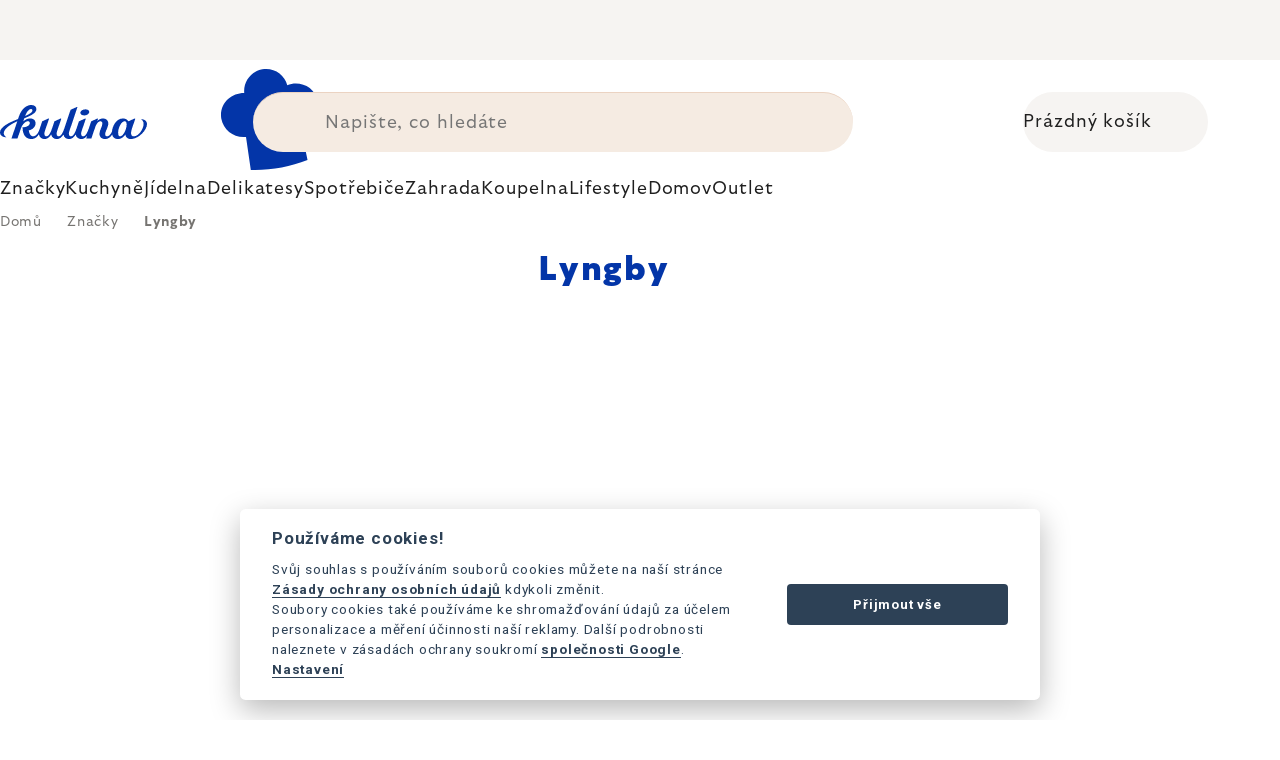

--- FILE ---
content_type: application/javascript; charset=utf-8
request_url: https://cdn.myshoptet.com/usr/www.kulina.cz/user/documents/dklab/project/stitky/9.js?v=1769893200000
body_size: 12508
content:
const dkLabStitkyKulinaDataLayer = {"cl":"dkLabStitky__main-container","noImg":"\/cms\/img\/common\/missing_images\/detail.png","imgPath":"https:\/\/cdn.myshoptet.com\/usr\/www.kulina.cz\/user\/shop\/detail\/","prodUrl":"https:\/\/www.kulina.cz\/","tp":{"35":{"id":35,"i":"https:\/\/www.kulina.cz\/user\/documents\/upload\/aTagpicker\/10T1-Eva-Solo-legio-nova.jpg","st":[{"id":121,"x":84.17,"y":89.91,"c":"ES520411"},{"id":127,"x":5.41,"y":40.21,"c":"ES887292"},{"id":128,"x":86.67,"y":19.24,"c":"ES887312"},{"id":129,"x":38.78,"y":87.11,"c":"ES887284"}],"cat":[7]},"56":{"id":56,"i":"https:\/\/www.kulina.cz\/user\/documents\/upload\/aTagpicker\/10T1-Forged-Olive.jpg","st":[{"id":177,"x":21.32,"y":67.38,"c":"FORGEDSDV620599"},{"id":178,"x":59.83,"y":89.71,"c":"FORGEDSDV620711"},{"id":179,"x":85.39,"y":87.83,"c":"FORGEDSDV620742"}],"cat":[7]},"59":{"id":59,"i":"https:\/\/www.kulina.cz\/user\/documents\/upload\/aTagpicker\/11T1-2-Wusthof-Ferm.jpg","st":[{"id":185,"x":15.23,"y":23.51,"c":"WU4596020"},{"id":186,"x":84.77,"y":25.78,"c":"FERM100232202"}],"cat":[7]},"22":{"id":22,"i":"https:\/\/www.kulina.cz\/user\/documents\/upload\/aTagpicker\/1T1-Eva-Solo-orchid-pot.jpg","st":[{"id":122,"x":10.32,"y":59.32,"c":"SMEKLF03WHEU"},{"id":123,"x":62.02,"y":94.29,"c":"ES887255"},{"id":124,"x":87.88,"y":74.85,"c":"ES568149"}],"cat":[7]},"24":{"id":24,"i":"https:\/\/www.kulina.cz\/user\/documents\/upload\/aTagpicker\/2T1-MIJ-Ice-Dusk.jpg","st":[{"id":92,"x":11.22,"y":25.52,"c":"MIJC3009"},{"id":93,"x":47.29,"y":76.42,"c":"MIJC3005"},{"id":94,"x":84.67,"y":24.05,"c":"MIJC3008"}],"cat":[7]},"28":{"id":28,"i":"https:\/\/www.kulina.cz\/user\/documents\/upload\/aTagpicker\/3T1-de-buyer-steak-Ubrd.jpg","st":[{"id":95,"x":82.16,"y":37.88,"c":"DB561628"},{"id":96,"x":16.23,"y":20.44,"c":"UBRD114LAO"}],"cat":[7]},"29":{"id":29,"i":"https:\/\/www.kulina.cz\/user\/documents\/upload\/aTagpicker\/4T1-de-buyer-pancake.jpg","st":[{"id":97,"x":56.01,"y":16.7,"c":"DB530320"}],"cat":[7]},"30":{"id":30,"i":"https:\/\/www.kulina.cz\/user\/documents\/upload\/aTagpicker\/5T1-Summer-bestseller.jpg","st":[{"id":102,"x":45.19,"y":15.41,"c":"ES520423"},{"id":104,"x":82.69,"y":48.7,"c":"ES886268"},{"id":125,"x":44.89,"y":95.19,"c":"WM0652314500"},{"id":126,"x":57.31,"y":84.87,"c":"VS75300"}],"cat":[7]},"31":{"id":31,"i":"https:\/\/www.kulina.cz\/user\/documents\/upload\/aTagpicker\/6T1-MIJ-Copper_swirl.jpg","st":[{"id":98,"x":56.81,"y":15.1,"c":"MIJC3818"},{"id":99,"x":80.36,"y":31.8,"c":"MIJC3760"},{"id":100,"x":82.16,"y":75.75,"c":"MIJC3757"}],"cat":[7]},"32":{"id":32,"i":"https:\/\/www.kulina.cz\/user\/documents\/upload\/aTagpicker\/7T1-WMF-mill-Eva-Solo-serving.jpg","st":[{"id":105,"x":27.24,"y":83.96,"c":"ES512700"},{"id":106,"x":78.07,"y":66.61,"c":"WM0634546040"}],"cat":[7]},"33":{"id":33,"i":"https:\/\/www.kulina.cz\/user\/documents\/upload\/aTagpicker\/8T1-KitchenAid-Kusmi.jpg","st":[{"id":107,"x":15.13,"y":58.78,"c":"KUSMI21721A1070"},{"id":108,"x":67.33,"y":12.02,"c":"KA5KEK1522EAC"}],"cat":[7]},"34":{"id":34,"i":"https:\/\/www.kulina.cz\/user\/documents\/upload\/aTagpicker\/9T1-Blomus-Sablo.jpg","st":[{"id":109,"x":8.62,"y":86.77,"c":"BM64117"},{"id":110,"x":9.72,"y":54.81,"c":"BM63959"},{"id":111,"x":46.59,"y":31.16,"c":"BM63793"},{"id":112,"x":44.99,"y":94.79,"c":"BM64102"},{"id":113,"x":65.63,"y":88.18,"c":"BM64104"},{"id":114,"x":60.12,"y":74.95,"c":"BM64103"},{"id":115,"x":91.38,"y":87.88,"c":"BM64114"}],"cat":[]},"60":{"id":60,"i":"https:\/\/www.kulina.cz\/user\/documents\/upload\/aTagpicker\/9T1-2-Blomus-Sablo.jpg","st":[{"id":187,"x":6.41,"y":28.86,"c":"BM63959"},{"id":188,"x":52.91,"y":20.17,"c":"BM63793"},{"id":189,"x":84.27,"y":48.76,"c":"BM64114"}],"cat":[7]},"83":{"id":83,"i":"https:\/\/www.kulina.cz\/user\/documents\/upload\/aTagpicker\/mimoni-tagpicker.jpg","st":[{"id":257,"x":41.48,"y":48.77,"c":"WM1286226040"},{"id":259,"x":67.84,"y":96.33,"c":"WM1286076040"},{"id":260,"x":62.02,"y":84.33,"c":"WM1286079964"},{"id":261,"x":50.4,"y":78.18,"c":"WM1286236040"}],"cat":[13]},"100":{"id":100,"i":"https:\/\/www.kulina.cz\/user\/documents\/upload\/aTagpicker\/T1-jidelna-MIJ_earth_set.jpg","st":[{"id":312,"x":73.03,"y":6.23,"c":"MIJC9016"},{"id":313,"x":89.95,"y":30.24,"c":"MIJC9010"},{"id":314,"x":34.68,"y":77.88,"c":"MIJC9013"},{"id":315,"x":64.92,"y":67.47,"c":"MIJC9015"},{"id":316,"x":19.56,"y":33.98,"c":"MIJC0491"}],"cat":[7]},"104":{"id":104,"i":"https:\/\/www.kulina.cz\/user\/documents\/upload\/aTagpicker\/T1-jidelna-mij_sushi_set.jpg","st":[{"id":317,"x":41.09,"y":12.01,"c":"MIJC0317"}],"cat":[7]},"101":{"id":101,"i":"https:\/\/www.kulina.cz\/user\/documents\/upload\/aTagpicker\/T1-jidelna-WMF_karafa.jpg","st":[{"id":318,"x":18.36,"y":49.79,"c":"WM0617706040"},{"id":319,"x":38.89,"y":69.67,"c":"WM0907379990"},{"id":320,"x":65.52,"y":76.74,"c":"WM0636616040"}],"cat":[7]},"102":{"id":102,"i":"https:\/\/www.kulina.cz\/user\/documents\/upload\/aTagpicker\/T1-jidelna-WMF_nuz_na_nutelu.jpg","st":[{"id":322,"x":58.72,"y":59.28,"c":"WM1287686040"}],"cat":[7]},"103":{"id":103,"i":"https:\/\/www.kulina.cz\/user\/documents\/upload\/aTagpicker\/T1-jidelna-WMF_sklenice.jpg","st":[{"id":323,"x":28.86,"y":63.55,"c":"ES541202"},{"id":324,"x":49.1,"y":72.5,"c":"ES541237"},{"id":325,"x":60.52,"y":61.82,"c":"ES541204"},{"id":326,"x":77.05,"y":65.16,"c":"ES541205"}],"cat":[7]},"105":{"id":105,"i":"https:\/\/www.kulina.cz\/user\/documents\/upload\/aTagpicker\/T1-jidelna-wmf_zatka.jpg","st":[{"id":327,"x":23.85,"y":16.13,"c":"WM0641026030"},{"id":328,"x":86.97,"y":59.62,"c":"WM0658136030"}],"cat":[7]},"58":{"id":58,"i":"https:\/\/www.kulina.cz\/user\/documents\/upload\/aTagpicker\/T13-Eva-Solo.jpg","st":[{"id":182,"x":13.5,"y":22.29,"c":"ES515403"},{"id":183,"x":7.29,"y":59.89,"c":"ES281220"},{"id":184,"x":67.45,"y":57.89,"c":"ES280216"}],"cat":[]},"36":{"id":36,"i":"https:\/\/www.kulina.cz\/user\/documents\/upload\/aTagpicker\/1T2-Blomus-Sablo.jpg","st":[{"id":130,"x":92.61,"y":35.53,"c":"BM63824"},{"id":131,"x":90.71,"y":69.62,"c":"BM63964"},{"id":132,"x":5.98,"y":45.86,"c":"BM64537"}],"cat":[8]},"45":{"id":45,"i":"https:\/\/www.kulina.cz\/user\/documents\/upload\/aTagpicker\/10T2-Eva-Solo-tray.jpg","st":[{"id":157,"x":17.54,"y":56.91,"c":"ES502790"},{"id":158,"x":46.19,"y":50,"c":"ES502756"},{"id":159,"x":63.33,"y":26.05,"c":"ES520416"}],"cat":[8]},"37":{"id":37,"i":"https:\/\/www.kulina.cz\/user\/documents\/upload\/aTagpicker\/2T2-Eva-Solo-Legio-Nova.jpg","st":[{"id":134,"x":6.38,"y":72.37,"c":"ES887228"},{"id":135,"x":65.64,"y":92.56,"c":"ES541041"},{"id":136,"x":91.41,"y":34,"c":"ES887305"}],"cat":[8]},"38":{"id":38,"i":"https:\/\/www.kulina.cz\/user\/documents\/upload\/aTagpicker\/3T2-blomus-belo.jpg","st":[{"id":137,"x":38.48,"y":75.65,"c":"BM64294"},{"id":138,"x":73.95,"y":76.35,"c":"BM64295"}],"cat":[8]},"39":{"id":39,"i":"https:\/\/www.kulina.cz\/user\/documents\/upload\/aTagpicker\/4T2-Eva-Solo-Legio-Nova-black.jpg","st":[{"id":139,"x":10.7,"y":33.65,"c":"ES787224"},{"id":140,"x":16.31,"y":91.58,"c":"ES787228"},{"id":141,"x":64.14,"y":5.21,"c":"ES541036"}],"cat":[8]},"40":{"id":40,"i":"https:\/\/www.kulina.cz\/user\/documents\/upload\/aTagpicker\/5T2-Blomus-Wilo.jpg","st":[{"id":142,"x":11.6,"y":91.68,"c":"BM63906"},{"id":143,"x":3.18,"y":39.84,"c":"BM64030"},{"id":144,"x":73.36,"y":6.78,"c":"BM64013"}],"cat":[8]},"41":{"id":41,"i":"https:\/\/www.kulina.cz\/user\/documents\/upload\/aTagpicker\/6T2-Eva-Solo-Nordic.jpg","st":[{"id":145,"x":18.34,"y":35.8,"c":"ES541038"},{"id":146,"x":45.99,"y":11.76,"c":"ES502757"},{"id":147,"x":70.24,"y":83.23,"c":"ES502790"}],"cat":[8]},"42":{"id":42,"i":"https:\/\/www.kulina.cz\/user\/documents\/upload\/aTagpicker\/7T2-Eva-Solo-termo.jpg","st":[{"id":148,"x":5.18,"y":19.08,"c":"ES568001"},{"id":149,"x":23.33,"y":4.14,"c":"ES502876"},{"id":150,"x":88.7,"y":58.79,"c":"ES502845"},{"id":151,"x":30.15,"y":90.07,"c":"ES501118"}],"cat":[8]},"43":{"id":43,"i":"https:\/\/www.kulina.cz\/user\/documents\/upload\/aTagpicker\/8T2-Viva-Scandinavia.jpg","st":[{"id":152,"x":46.59,"y":16.83,"c":"VS70500"}],"cat":[8]},"44":{"id":44,"i":"https:\/\/www.kulina.cz\/user\/documents\/upload\/aTagpicker\/9T2-Blomus-Sablo.jpg","st":[{"id":153,"x":10.52,"y":13.73,"c":"BM64102"},{"id":154,"x":65.63,"y":20.44,"c":"BM64101"},{"id":155,"x":46.19,"y":73.05,"c":"BM64540"},{"id":156,"x":79.66,"y":49.1,"c":"BM64542"}],"cat":[]},"46":{"id":46,"i":"https:\/\/www.kulina.cz\/user\/documents\/upload\/aTagpicker\/1T3-pocket-knife.jpg","st":[{"id":160,"x":67.65,"y":16.28,"c":"LAGSDV-301159"}],"cat":[9]},"55":{"id":55,"i":"https:\/\/www.kulina.cz\/user\/documents\/upload\/aTagpicker\/10T3-wmf-minutka.jpg","st":[{"id":176,"x":35.57,"y":80.29,"c":"WM0799766040"}],"cat":[]},"47":{"id":47,"i":"https:\/\/www.kulina.cz\/user\/documents\/upload\/aTagpicker\/2T3-Forged.jpg","st":[{"id":161,"x":11.02,"y":85.5,"c":"FORGEDSDV304105"},{"id":162,"x":36.07,"y":86.31,"c":"FORGEDSDV305225"},{"id":163,"x":54.91,"y":8.15,"c":"FORGEDSDV623378"},{"id":164,"x":72.55,"y":88.98,"c":"FORGEDSDV305584"},{"id":165,"x":93.89,"y":7.21,"c":"FORGEDSDV620599"}],"cat":[9]},"48":{"id":48,"i":"https:\/\/www.kulina.cz\/user\/documents\/upload\/aTagpicker\/3T3-Estoublon.jpg","st":[{"id":166,"x":14.53,"y":41.58,"c":"EST010639"}],"cat":[9]},"49":{"id":49,"i":"https:\/\/www.kulina.cz\/user\/documents\/upload\/aTagpicker\/4T3-red-wine-salt.jpg","st":[{"id":167,"x":14.33,"y":15.1,"c":"MM19906"}],"cat":[9]},"50":{"id":50,"i":"https:\/\/www.kulina.cz\/user\/documents\/upload\/aTagpicker\/5T3-de-buyer.jpg","st":[{"id":168,"x":13.73,"y":38.68,"c":"DB561628"}],"cat":[9]},"51":{"id":51,"i":"https:\/\/www.kulina.cz\/user\/documents\/upload\/aTagpicker\/6T3-Latelier-geometry.jpg","st":[{"id":169,"x":14.03,"y":27.39,"c":"LADV958164"}],"cat":[9]},"52":{"id":52,"i":"https:\/\/www.kulina.cz\/user\/documents\/upload\/aTagpicker\/7T3-Eva_Solo_Nordic_kettle.jpg","st":[{"id":170,"x":8.22,"y":15.03,"c":"ES502740"},{"id":171,"x":42.18,"y":37.68,"c":"ES502788"},{"id":172,"x":79.86,"y":15.73,"c":"ES502754"}],"cat":[9]},"53":{"id":53,"i":"https:\/\/www.kulina.cz\/user\/documents\/upload\/aTagpicker\/8T3-Latelier-champagne.jpg","st":[{"id":173,"x":70.14,"y":12.69,"c":"LADV950755"}],"cat":[9]},"54":{"id":54,"i":"https:\/\/www.kulina.cz\/user\/documents\/upload\/aTagpicker\/9T3-Eva_Solo_Nordic_kitchen.jpg","st":[{"id":174,"x":12.32,"y":19.04,"c":"ES520416"},{"id":175,"x":76.45,"y":9.42,"c":"ES512705"}],"cat":[8]},"74":{"id":74,"i":"https:\/\/www.kulina.cz\/user\/documents\/upload\/aTagpicker\/T4_estoublon_olive.jpg","st":[{"id":237,"x":68.94,"y":35.27,"c":"EST010551"}],"cat":[10]},"70":{"id":70,"i":"https:\/\/www.kulina.cz\/user\/documents\/upload\/aTagpicker\/T4-gusti-range.jpg","st":[{"id":240,"x":9.52,"y":65.06,"c":"GIU540A"},{"id":241,"x":61.12,"y":39.81,"c":"GIU340A"},{"id":242,"x":89.58,"y":92.32,"c":"GIU240A"}],"cat":[10]},"62":{"id":62,"i":"https:\/\/www.kulina.cz\/user\/documents\/upload\/aTagpicker\/T4-Kusmi-tea-group.jpg","st":[{"id":227,"x":63.13,"y":20.98,"c":"KUSMI21641A1070"},{"id":228,"x":32.46,"y":43.42,"c":"KUSMI21645A1070"},{"id":229,"x":64.83,"y":69.21,"c":"KUSMI21682A1070"}],"cat":[10]},"63":{"id":63,"i":"https:\/\/www.kulina.cz\/user\/documents\/upload\/aTagpicker\/T4-Kusmi-tea-group1.jpg","st":[{"id":220,"x":55.31,"y":10.02,"c":"KUSMI21635A1070"},{"id":221,"x":76.65,"y":24.65,"c":"KUSMISAIN125"},{"id":222,"x":20.54,"y":37.37,"c":"KUSMI21665A1070"},{"id":223,"x":80.26,"y":51.6,"c":"KUSMI21684A1070"},{"id":224,"x":22.24,"y":68.24,"c":"KUSMI21673A1120"}],"cat":[10]},"65":{"id":65,"i":"https:\/\/www.kulina.cz\/user\/documents\/upload\/aTagpicker\/T4-Mill-Mortar-dust.jpg","st":[{"id":235,"x":82.77,"y":88.51,"c":"MM13162"},{"id":236,"x":48.5,"y":12.02,"c":"MM13148"}],"cat":[10]},"67":{"id":67,"i":"https:\/\/www.kulina.cz\/user\/documents\/upload\/aTagpicker\/T4-Mill-Mortar-salt.jpg","st":[{"id":205,"x":77.63,"y":19.44,"c":"MM30087"},{"id":206,"x":31.58,"y":32.46,"c":"MM19904"},{"id":207,"x":15.86,"y":65.42,"c":"MM19907"},{"id":208,"x":70.33,"y":86.05,"c":"MM19902"}],"cat":[10]},"64":{"id":64,"i":"https:\/\/www.kulina.cz\/user\/documents\/upload\/aTagpicker\/T4-Mill-Mortar-coffee.jpg","st":[{"id":233,"x":66.43,"y":56.11,"c":"MM30001"}],"cat":[10]},"66":{"id":66,"i":"https:\/\/www.kulina.cz\/user\/documents\/upload\/aTagpicker\/T4-Mill-Mortar-grill.jpg","st":[{"id":210,"x":42.89,"y":26.91,"c":"MM30096"},{"id":211,"x":70.93,"y":38.53,"c":"MM13116"},{"id":212,"x":30.68,"y":53.15,"c":"MM13114"}],"cat":[10]},"68":{"id":68,"i":"https:\/\/www.kulina.cz\/user\/documents\/upload\/aTagpicker\/T4-Mill-Mortar-tonka-beans.jpg","st":[{"id":231,"x":71.24,"y":47.03,"c":"MM12272"}],"cat":[10]},"69":{"id":69,"i":"https:\/\/www.kulina.cz\/user\/documents\/upload\/aTagpicker\/T4-Plantin-oil.jpg","st":[{"id":238,"x":19.04,"y":54.31,"c":"PLA3237850001650"},{"id":239,"x":86.97,"y":77.96,"c":"PLA3237850001643"}],"cat":[10]},"72":{"id":72,"i":"https:\/\/www.kulina.cz\/user\/documents\/upload\/aTagpicker\/T4-plantin-mayo-mustard.jpg","st":[{"id":225,"x":55.61,"y":39.95,"c":"PLA3237850002442"},{"id":226,"x":12.93,"y":71.34,"c":"PLA3237850002435"}],"cat":[10]},"73":{"id":73,"i":"https:\/\/www.kulina.cz\/user\/documents\/upload\/aTagpicker\/T4-plantin-truffle.jpg","st":[{"id":230,"x":50.4,"y":27.66,"c":"PLA3237850112264"}],"cat":[10]},"80":{"id":80,"i":"https:\/\/www.kulina.cz\/user\/documents\/upload\/aTagpicker\/T5-Printworks-backgamon.jpg","st":[{"id":243,"x":13.35,"y":74.58,"c":"PRPW00507"}],"cat":[12]},"79":{"id":79,"i":"https:\/\/www.kulina.cz\/user\/documents\/upload\/aTagpicker\/T5-Printworks-backgamon-wood.jpg","st":[{"id":244,"x":17.16,"y":66.75,"c":"PW00722"}],"cat":[12]},"81":{"id":81,"i":"https:\/\/www.kulina.cz\/user\/documents\/upload\/aTagpicker\/T5-Printworks-domino.jpg","st":[{"id":245,"x":86.35,"y":60.59,"c":"PRPW00509"}],"cat":[12]},"77":{"id":77,"i":"https:\/\/www.kulina.cz\/user\/documents\/upload\/aTagpicker\/T5-Printworks-chess.jpg","st":[{"id":247,"x":70.63,"y":63.7,"c":"PRPW00542"}],"cat":[12]},"75":{"id":75,"i":"https:\/\/www.kulina.cz\/user\/documents\/upload\/aTagpicker\/T5-Printworks-chess-azuro-white.jpg","st":[{"id":250,"x":57.81,"y":40.46,"c":"PRPW00508"}],"cat":[12]},"78":{"id":78,"i":"https:\/\/www.kulina.cz\/user\/documents\/upload\/aTagpicker\/T5-Printworks-chess-black-white.jpg","st":[{"id":253,"x":60.91,"y":81.12,"c":"PRPW00531"},{"id":256,"x":17.96,"y":71.91,"c":"PRPW00514"}],"cat":[12]},"76":{"id":76,"i":"https:\/\/www.kulina.cz\/user\/documents\/upload\/aTagpicker\/T5-Printworks-chess-blue-white.jpg","st":[{"id":252,"x":80.94,"y":25.47,"c":"PRPW00673"}],"cat":[12]},"82":{"id":82,"i":"https:\/\/www.kulina.cz\/user\/documents\/upload\/aTagpicker\/T5-Printworks-mikado.jpg","st":[{"id":254,"x":78.54,"y":82.09,"c":"PRPW00510"}],"cat":[12]},"84":{"id":84,"i":"https:\/\/www.kulina.cz\/user\/documents\/upload\/aTagpicker\/7T-1-smeg.jpg","st":[{"id":262,"x":5.94,"y":56.6,"c":"SMEKLF03WHMEU"},{"id":263,"x":93.25,"y":58.8,"c":"SMETSF01WHMEU"}],"cat":[14]},"88":{"id":88,"i":"https:\/\/www.kulina.cz\/user\/documents\/upload\/aTagpicker\/T7-10-mij.jpg","st":[{"id":305,"x":74.25,"y":88.58,"c":"MIJRW0009"}],"cat":[14]},"89":{"id":89,"i":"https:\/\/www.kulina.cz\/user\/documents\/upload\/aTagpicker\/T7-11-mij.jpg","st":[{"id":266,"x":8.05,"y":79.69,"c":"MIJC3008"},{"id":267,"x":93.25,"y":12.94,"c":"MIJC3006"},{"id":268,"x":84.84,"y":84.23,"c":"MIJC3007"}],"cat":[14]},"97":{"id":97,"i":"https:\/\/www.kulina.cz\/user\/documents\/upload\/aTagpicker\/T7-12-ice-whitewash.jpg","st":[{"id":273,"x":54.41,"y":71.84,"c":"MIJC3012"},{"id":306,"x":16.83,"y":16.3,"c":"MIJC3013"},{"id":307,"x":88.48,"y":34.07,"c":"MIJC3011"}],"cat":[]},"91":{"id":91,"i":"https:\/\/www.kulina.cz\/user\/documents\/upload\/aTagpicker\/T7-2-ac-perch.jpg","st":[{"id":274,"x":15.36,"y":70.91,"c":"ACPGRAKLLGMF"}],"cat":[14]},"85":{"id":85,"i":"https:\/\/www.kulina.cz\/user\/documents\/upload\/aTagpicker\/7T-3-estoublon.jpg","st":[{"id":275,"x":81.44,"y":71.83,"c":"EST010550"},{"id":308,"x":81.46,"y":83.67,"c":"EST010569"}],"cat":[14]},"92":{"id":92,"i":"https:\/\/www.kulina.cz\/user\/documents\/upload\/aTagpicker\/T7-4-kusmi.jpg","st":[{"id":309,"x":87.27,"y":60.39,"c":"KUSMI21310A2500"},{"id":310,"x":87.47,"y":80.43,"c":"KUSMI21317A1170"}],"cat":[14]},"93":{"id":93,"i":"https:\/\/www.kulina.cz\/user\/documents\/upload\/aTagpicker\/T7-5-barman.jpg","st":[{"id":279,"x":26.67,"y":51.92,"c":"WM662866040"},{"id":280,"x":79.54,"y":74.75,"c":"WM0603489990"}],"cat":[14]},"86":{"id":86,"i":"https:\/\/www.kulina.cz\/user\/documents\/upload\/aTagpicker\/7T-6-estoublon.jpg","st":[{"id":281,"x":73.93,"y":86.09,"c":"EST010576"},{"id":282,"x":60.41,"y":86.39,"c":"EST010691"},{"id":283,"x":47.6,"y":86.49,"c":"EST010588"}],"cat":[14]},"94":{"id":94,"i":"https:\/\/www.kulina.cz\/user\/documents\/upload\/aTagpicker\/T7-7-mix.jpg","st":[{"id":284,"x":26.77,"y":65.07,"c":"WM1759286411"},{"id":285,"x":60.41,"y":86.56,"c":"MIJC3818"},{"id":286,"x":92.85,"y":60.66,"c":"TEFB8644474"}],"cat":[14]},"87":{"id":87,"i":"https:\/\/www.kulina.cz\/user\/documents\/upload\/aTagpicker\/7T-8-mix.jpg","st":[{"id":287,"x":7.75,"y":46.15,"c":"DB561628"},{"id":288,"x":94.26,"y":37.14,"c":"KA5KEK1522EER"},{"id":289,"x":48.4,"y":81.97,"c":"WM0652314500"}],"cat":[14]},"95":{"id":95,"i":"https:\/\/www.kulina.cz\/user\/documents\/upload\/aTagpicker\/T7-9-mij.jpg","st":[{"id":302,"x":16.93,"y":51.24,"c":"MIJC3008"},{"id":303,"x":92.48,"y":28.39,"c":"MIJC3013"}],"cat":[14]},"99":{"id":99,"i":"https:\/\/www.kulina.cz\/user\/documents\/upload\/aTagpicker\/T7-sushi-set.jpg","st":[{"id":311,"x":26.05,"y":78.29,"c":"MIJRW00C17"}],"cat":[14]},"106":{"id":106,"i":"https:\/\/www.kulina.cz\/user\/documents\/upload\/aTagpicker\/T7-electro_1.jpg","st":[{"id":329,"x":12.53,"y":28.16,"c":"KA5KSM175PSEFL"}],"cat":[16]},"115":{"id":115,"i":"https:\/\/www.kulina.cz\/user\/documents\/upload\/aTagpicker\/T7-electro_10.jpg","st":[{"id":332,"x":81.16,"y":35,"c":"BGTT15DIVAC3"}],"cat":[16]},"116":{"id":116,"i":"https:\/\/www.kulina.cz\/user\/documents\/upload\/aTagpicker\/T7-electro_11.jpg","st":[{"id":335,"x":83.57,"y":36.21,"c":"KA5KMT2204ECA"},{"id":337,"x":35.77,"y":37.27,"c":"KA5KEK1522ECA"}],"cat":[16]},"117":{"id":117,"i":"https:\/\/www.kulina.cz\/user\/documents\/upload\/aTagpicker\/T7-electro_12.jpg","st":[{"id":339,"x":63.13,"y":33.4,"c":"SEVESM3586"}],"cat":[16]},"107":{"id":107,"i":"https:\/\/www.kulina.cz\/user\/documents\/upload\/aTagpicker\/T7-electro_2.jpg","st":[{"id":341,"x":63.83,"y":42.28,"c":"SMETSF01RDEU"},{"id":343,"x":23.95,"y":40.15,"c":"SMEKLF03RDEU"}],"cat":[16]},"108":{"id":108,"i":"https:\/\/www.kulina.cz\/user\/documents\/upload\/aTagpicker\/T7-electro_3.jpg","st":[{"id":345,"x":82.06,"y":19.54,"c":"WM0415120011"},{"id":346,"x":25.55,"y":33.77,"c":"WM1872426030"},{"id":347,"x":72.65,"y":67.13,"c":"WM1872496030"}],"cat":[16]},"109":{"id":109,"i":"https:\/\/www.kulina.cz\/user\/documents\/upload\/aTagpicker\/T7-electro_4.jpg","st":[{"id":348,"x":73.95,"y":34.2,"c":"LPVLPLESE01EU"}],"cat":[16]},"110":{"id":110,"i":"https:\/\/www.kulina.cz\/user\/documents\/upload\/aTagpicker\/T7-electro_5.jpg","st":[{"id":351,"x":53.81,"y":38.41,"c":"KA5KFCB519EAC"}],"cat":[16]},"111":{"id":111,"i":"https:\/\/www.kulina.cz\/user\/documents\/upload\/aTagpicker\/T7-electro_6.jpg","st":[{"id":353,"x":49.9,"y":39.83,"c":"ALMDL11R"}],"cat":[16]},"112":{"id":112,"i":"https:\/\/www.kulina.cz\/user\/documents\/upload\/aTagpicker\/T7-electro_7.jpg","st":[{"id":355,"x":73.55,"y":55.18,"c":"SMEKLF03RDEU"},{"id":356,"x":48.9,"y":55.18,"c":"SMEKLF03WHEU"},{"id":357,"x":23.95,"y":55.04,"c":"SMEKLF03BLEU"},{"id":358,"x":54.71,"y":4.54,"c":"KA5KEK1222EOB"},{"id":359,"x":36.67,"y":4.68,"c":"KA5KEK1222EER"},{"id":360,"x":72.75,"y":4.14,"c":"KA5KEK1222EWH"}],"cat":[16]},"113":{"id":113,"i":"https:\/\/www.kulina.cz\/user\/documents\/upload\/aTagpicker\/T7-electro_8.jpg","st":[{"id":361,"x":64.93,"y":10.62,"c":"BX1020003"}],"cat":[16]},"114":{"id":114,"i":"https:\/\/www.kulina.cz\/user\/documents\/upload\/aTagpicker\/T7-electro_9.jpg","st":[{"id":364,"x":16.93,"y":46.23,"c":"SMEKLF04CREU"},{"id":366,"x":38.08,"y":47.83,"c":"SMETSF01CREU"},{"id":368,"x":70.44,"y":33.8,"c":"SMEECF01CREU"}],"cat":[16]}},"pr":{"MIJC3008":{"n":"P\u0159edkrmov\u00fd tal\u00ed\u0159 ICE DUSK 22 cm, modr\u00e1, kteramika, MIJ","i":"211629.jpg","u":"predkrmovy-talir-ice-dusk-22-cm--modra--kteramika--mij\/","p":299,"a":"Skladem","s":48},"DB561628":{"n":"Ocelov\u00e1 p\u00e1nev na steaky Mineral B Element O 28 cm de Buyer","i":"128984-5.jpg","u":"ocelova-panev-na-steaky-mineral-b-element--28-cm\/","p":2299,"a":"Skladem","s":61},"DB530320":{"n":"\u017delezn\u00e1 p\u00e1nev na pala\u010dinky deBuyer 20 cm de Buyer","i":"150803.jpg","u":"db530320\/","p":586,"a":"Skladem","s":23},"MIJC3818":{"n":"St\u0159edn\u00ed miska Copper Swirl 16 cm 500 ml MIJ","i":"136367-7.jpg","u":"stredni-miska-copper-swirl-16-cm-500-ml\/","p":349,"a":"Skladem","s":596},"MIJC3760":{"n":"M\u011blk\u00fd tal\u00ed\u0159 Copper Swirl 20 cm MIJ","i":"136331-7.jpg","u":"melky-talir-copper-swirl-20-cm\/","p":379,"a":"Skladem","s":749},"MIJC3757":{"n":"M\u011blk\u00fd tal\u00ed\u0159 Copper Swirl 29 cm MIJ","i":"136328-7.jpg","u":"melky-talir-copper-swirl-29-cm\/","p":879,"a":"Skladem","s":356},"ES520423":{"n":"D\u0159ev\u011bn\u00e9 prk\u00e9nko krajec\u00ed a serv\u00edrovac\u00ed kulat\u00e9 Nordic kitchen Eva Solo","i":"165575.jpg","u":"drevene-prkenko-krajeci-a-servirovaci-kulate-nordic-kitchen\/","p":1782,"a":"Skladem","s":1},"ES512700":{"n":"Serv\u00edrovac\u00ed tal\u00ed\u0159 NORDIC KITCHEN 36 cm, ov\u00e1l, \u010dern\u00e1, kamenina, Eva Solo","i":"201688.jpg","u":"servirovaci-talir-nordic-kitchen-36-cm--oval--cerna--kamenina--eva-solo\/","p":1742,"a":"Skladem","s":1},"WM0634546040":{"n":"Sl\u00e1nka a pep\u0159enka na ak\u00e1tov\u00e9m podstavci WMF","i":"143741.jpg","u":"slanka-a-peprenka-na-akatovem-podstavci\/","p":549,"a":"Skladem","s":113},"KUSMI21721A1070":{"n":"Detoxika\u010dn\u00ed \u010daj BB DETOX Kusmi Tea plechovka 100 g","i":"188855.jpg","u":"detoxikacni-caj-bb-detox-kusmi-tea-plechovka-100-g\/","p":485,"a":"Skladem","s":57},"KA5KEK1522EAC":{"n":"Rychlovarn\u00e1 konvice 1,5 l Artisan mandlov\u00e1 KitchenAid","i":"134183.jpg","u":"rychlovarna-konvice-1-5-l-artisan-mandlova\/","p":6289,"a":"Skladem","s":11},"BM63793":{"n":"D\u0159ev\u011bn\u00e9 prk\u00e9nko na kr\u00e1jen\u00ed BORDA 64 x 18 cm Blomus","i":"127568.jpg","u":"drevene-prkenko-na-krajeni-borda-64-x-18-cm\/","p":1654,"a":"Skladem","s":9},"BM64104":{"n":"Miska Sablo Blomus 15,5 cm","i":"169727.png","u":"miska-sablo-blomus-15-5-cm\/","p":456,"a":"Skladem","s":5},"BM64114":{"n":"Hrnek na \u010daj Sablo Blomus 250 ml","i":"172214.png","u":"hrnek-na-caj-sablo-blomus-250-ml\/","p":279,"a":"Skladem","s":6},"ES887255":{"n":"Hrnek Legio Nova b\u00edl\u00e1 0,35 l Eva Solo","i":"150380.jpg","u":"hrnek-legio-nova-bila-0-35-l\/","p":509,"a":"Skladem","s":39},"ES568149":{"n":"Sklen\u011bn\u00fd samozavla\u017eovac\u00ed kv\u011btin\u00e1\u010d na orchideje O 15 cm Eva Solo","i":"157244.jpg","u":"skleneny-samozavlazovaci-kvetinac-na-orchideje--15-cm\/","p":1493,"a":"Skladem","s":127},"WM0652314500":{"n":"Set ml\u00fdnk\u016f na ko\u0159en\u00ed Ceramill\u00ae Nature WMF","i":"143858-4.jpg","u":"set-mlynku-na-koreni-ceramill-nature\/","p":1699,"a":"Skladem","s":229},"ES887292":{"n":"D\u00f3za na s\u016fl se l\u017ei\u010dkou Legio Nova Eva Solo","i":"132008.jpg","u":"doza-na-sul-se-lzickou-legio-nova\/","p":1244,"a":"Skladem","s":13},"ES887312":{"n":"N\u00e1doba na kuchy\u0148sk\u00e9 n\u00e1\u010din\u00ed Legio Nova Eva Solo","i":"132035.jpg","u":"nadoba-na-kuchynske-nacini-legio-nova\/","p":764,"a":"Skladem","s":12},"ES887284":{"n":"Miska Legio Nova b\u00edl\u00e1 0,5 l Eva Solo","i":"131996.jpg","u":"miska-legio-nova-bila-0-5-l\/","p":681,"a":"Skladem","s":25},"BM63964":{"n":"M\u011blk\u00fd tal\u00ed\u0159 Mio c\u00ednov\u00fd Blomus","i":"127778.jpg","u":"melky-talir-mio-cinovy\/","p":480,"a":"Skladem","s":23},"ES887228":{"n":"Tal\u00ed\u0159 j\u00eddeln\u00ed Legio Nova O 28 cm Eva Solo","i":"131945.jpg","u":"talir-jidelni-legio-nova--28-cm\/","p":689,"a":"Skladem","s":77},"ES541041":{"n":"Univerz\u00e1ln\u00ed sklenice 0,48 l Eva Solo","i":"131486.jpg","u":"univerzalni-sklenice-0-48-l\/","p":620,"a":"Skladem","s":39},"ES887305":{"n":"D\u017eb\u00e1n Legio Nova 1,6 l Eva Solo","i":"132026.jpg","u":"dzban-legio-nova-1-6-l\/","p":1528,"a":"Skladem","s":13},"BM64294":{"n":"Sada sklenic na \u010derven\u00e9 v\u00edno BELO Blomus 200 ml hn\u011bd\u00e9 2 ks","i":"187223.jpg","u":"sada-sklenic-na-cervene-vino-belo-blomus-200-ml-hnede-2-ks\/","p":1015,"a":"Skladem","s":4},"ES787224":{"n":"Hlubok\u00fd tal\u00ed\u0159 LEGIO NOVA 25 cm, \u010dern\u00e1, kamenina, Eva Solo","i":"215714.jpg","u":"hluboky-talir-legio-nova-25-cm--cerna--kamenina--eva-solo\/","p":605,"a":"Skladem","s":36},"ES787228":{"n":"J\u00eddeln\u00ed tal\u00ed\u0159 LEGIO NOVA 28 cm, \u010dern\u00e1, kamenina, Eva Solo","i":"215708.jpg","u":"jidelni-talir-legio-nova-28-cm--cerna--kamenina--eva-solo\/","p":649,"a":"Skladem","s":43},"ES541036":{"n":"Sklenice na v\u00edno Magnum 0,6 l Eva Solo","i":"131474.jpg","u":"sklenice-na-vino-magnum-0-6-l\/","p":868,"a":"Skladem","s":16},"BM63906":{"n":"D\u0159ev\u011bn\u00fd t\u00e1c s vyv\u00fd\u0161en\u00fdmi okraji WILO velk\u00fd Blomus","i":"127637.jpg","u":"dreveny-tac-s-vyvysenymi-okraji-wilo-velky\/","p":1195,"a":"Skladem","s":5},"BM64030":{"n":"Set \u0161\u00e1lk\u016f na k\u00e1vu s pod\u0161\u00e1lkem RO \u0161ed\u00fd Blomus","i":"127919.jpg","u":"set-salku-na-kavu-s-podsalkem-ro-sedy\/","p":990,"a":"Skladem","s":2},"ES502757":{"n":"Vakuov\u00e1 termoska s d\u0159ev\u011bnou rukojet\u00ed Nordic kitchen nerez 1,0 l Eva Solo","i":"131144.jpg","u":"vakuova-termoska-s-drevenou-rukojeti-nordic-kitchen-nerez-1-0-l\/","p":1916,"a":"Skladem","s":10},"ES502790":{"n":"Hrnek Nordic Kitchen \u010dern\u00fd 0,3 l Eva Solo","i":"131171.jpg","u":"hrnek-nordic-kitchen-cerny-0-3-l\/","p":347,"a":"Skladem","s":28},"ES502876":{"n":"Vakuov\u00fd d\u017eb\u00e1n SILHOUETTE Eva Solo 1,0 l \u010dokol\u00e1dov\u00fd","i":"198420.jpg","u":"vakuovy-dzban-silhouette-eva-solo-1-0-l-cokoladovy\/","p":1909,"a":"Skladem","s":2},"VS70500":{"n":"\u010cajov\u00e1 konvice Leaf Viva Scandinavia 0,5 l","i":"182012.png","u":"cajova-konvice-leaf-viva-scandinavia-0-5-l\/","p":839,"a":"Skladem","s":2},"BM64101":{"n":"Dezertn\u00ed tal\u00ed\u0159 Sablo Blomus 21 cm","i":"171518.png","u":"dzertni-talir-sablo-blomus-21-cm\/","p":381,"a":"Skladem","s":7},"BM64542":{"n":"Sklenice na b\u00edl\u00e9 v\u00edno FUUMI 310 ml, sada 4 ks, k\u00e1vov\u00e1, sklo, Blomus","i":"211215.jpg","u":"sklenice-na-bile-vino-fuumi-310-ml--sada-4-ks--kavova--sklo--blomus\/","p":1401,"a":"Skladem","s":3},"ES502756":{"n":"Vakuov\u00e1 termoska s d\u0159ev\u011bnou rukojet\u00ed Nordic kitchen \u010dern\u00e1 1,0 l Eva Solo","i":"131141.jpg","u":"vakuova-termoska-s-drevenou-rukojeti-nordic-kitchen-cerna-1-0-l\/","p":1916,"a":"Skladem","s":50},"LAGSDV-301159":{"n":"Kapesn\u00ed n\u016f\u017e s brouskem a pouzdrem Laguiole Luxury, rukoje\u0165 palisandr","i":"164840-7.jpg","u":"kapesni-nuz-s-brouskem-a-pouzdrem-laguiole-luxury--rukojet-palisandr\/","p":929,"a":"Skladem","s":68},"FORGEDSDV304105":{"n":"Kucha\u0159sk\u00fd n\u016f\u017e Forged Brute 20,5 cm","i":"132401.jpg","u":"kucharsky-nuz-forged-brute-20-5-cm\/","p":1859,"a":"Skladem","s":13},"FORGEDSDV305225":{"n":"Kucha\u0159sk\u00fd n\u016f\u017e Forged Olive 20,5 cm","i":"132449.jpg","u":"kucharsky-nuz-forged-olive-20-5-cm\/","p":1859,"a":"Skladem","s":10},"FORGEDSDV623378":{"n":"Kucha\u0159sk\u00fd n\u016f\u017e Sebra Forged 20,5 cm","i":"177332-1.png","u":"kucharsky-nuz-sebra-forged-20-5-cm\/","p":1859,"a":"Skladem","s":20},"FORGEDSDV305584":{"n":"Kucha\u0159sk\u00fd n\u016f\u017e Forged VG10 20,5 cm s ko\u017een\u00fdm pouzdrem","i":"132470.jpg","u":"kucharsky-nuz-forged-vg10-20-5-cm-s-kozenym-pouzdrem\/","p":2969,"a":"Skladem","s":55},"FORGEDSDV620599":{"n":"Kucha\u0159sk\u00fd n\u016f\u017e Forged Katai 20,5 cm","i":"132491.jpg","u":"kucharsky-nuz-forged-katai-20-5-cm\/","p":3409,"a":"Skladem","s":10},"EST010639":{"n":"D\u00e1rkov\u00e1 sada KORONEIKI, extra panensk\u00fd olivov\u00fd olej &amp; balzamikov\u00fd ocet, 2 x 200 ml, Estoublon","i":"217721.jpg","u":"darkova-sada-koroneiki--extra-panensky-olivovy-olej-balzamikovy-ocet--2-x-200-ml--estoublon\/","p":1170,"a":"Skladem","s":13},"ES502740":{"n":"Rychlovarn\u00e1 konvice Nordic kitchen 1,5 l Eva Solo","i":"131135.jpg","u":"rychlovarna-konvice-nordic-kitchen-1-5-l\/","p":3732,"a":"Skladem","s":3},"ES502788":{"n":"Hrnek Nordic kitchen \u010dern\u00fd 0,4 l Eva Solo","i":"131165.jpg","u":"hrnek-nordic-kitchen-cerny-0-4-l\/","p":370,"a":"Skladem","s":52},"ES502754":{"n":"French press\/termoska Nordic kitchen 1 l Eva Solo","i":"150587.jpg","u":"french-press-termoska-nordic-kitchen-1-l\/","p":1916,"a":"Skladem","s":4},"LADV950755":{"n":"Z\u00e1tka na \u0161ampa\u0148sk\u00e9, s indik\u00e1torem bublinek, L&#039;Atelier du Vin","i":"209875.jpg","u":"zatka-na-sampanske--s-indikatorem-bublinek--l-atelier-du-vin\/","p":1259,"a":"Skladem","s":22},"ES512705":{"n":"\u0160\u00e1lek na espresso s pod\u0161\u00e1lkem NORDIC KITCHEN 70 ml, \u010dern\u00e1, kamenina, Eva Solo","i":"201667.jpg","u":"salek-na-espresso-s-podsalkem-nordic-kitchen-70-ml--cerna--kamenina--eva-solo\/","p":624,"a":"Skladem","s":25},"WM0799766040":{"n":"Minutka Premium One WMF","i":"144272.jpg","u":"minutka-premium-one\/","p":449,"a":"Skladem","s":32},"FORGEDSDV620711":{"n":"N\u016f\u017e Santoku Forged Katai 18 cm","i":"132503.jpg","u":"nuz-santoku-forged-katai-18-cm\/","p":3409,"a":"Skladem","s":6},"FORGEDSDV620742":{"n":"Univerz\u00e1ln\u00ed n\u016f\u017e Forged Katai 12,5 cm","i":"132506.jpg","u":"univerzalni-nuz-forged-katai-12-5-cm\/","p":2969,"a":"Skladem","s":4},"ES515403":{"n":"Kucha\u0159sk\u00fd n\u016f\u017e Nordic kitchen 20 cm Eva Solo","i":"131342.jpg","u":"kucharsky-nuz-nordic-kitchen-20-cm\/","p":5296,"a":"Skladem","s":9},"ES281220":{"n":"Rendl\u00edk na om\u00e1\u010dku s poklic\u00ed Nordic kitchen nerez 2 l Eva Solo","i":"131045.jpg","u":"rendlik-na-omacku-s-poklici-nordic-kitchen-nerez-2-l\/","p":2862,"a":"Skladem","s":2},"WU4596020":{"n":"Kucha\u0159sk\u00fd n\u016f\u017e 20 cm Classic Ikon creme W\u00dcSTHOF","i":"146081.jpg","u":"kucharsky-nuz-20-cm-classic-ikon-cr--me\/","p":3949,"a":"Skladem","s":12},"MM30087":{"n":"V\u00fdb\u011br sol\u00ed, sada 3 ks, Mill &amp; Mortar","i":"203469.jpg","u":"vyber-soli--sada-3-ks--mill-mortar\/","p":735,"a":"Skladem","s":21},"MM19904":{"n":"\u010cern\u00e1 s\u016fl 80 g, vlo\u010dky, Mill &amp; Mortar","i":"203310.jpg","u":"cerna-sul-80-g--vlocky--mill-mortar\/","p":195,"a":"Skladem","s":81},"MM19907":{"n":"Citrusov\u00e1 s\u016fl 70 g, vlo\u010dky, Mill &amp; Mortar","i":"203328.jpg","u":"citrusova-sul-70-g--vlocky--mill-mortar\/","p":195,"a":"Skladem","s":9},"MM19902":{"n":"Pyramidov\u00e1 s\u016fl 70 g, vlo\u010dky, Mill &amp; Mortar","i":"212490.jpg","u":"pyramidova-sul-70-g--vlocky--mill-mortar\/","p":199,"a":"Skladem","s":46},"MM30096":{"n":"Ko\u0159en\u00ed GRILL CHAMPIONS, sada 3 ks, Mill &amp; Mortar","i":"203475.jpg","u":"koreni-grill-champions--sada-3-ks--mill-mortar\/","p":849,"a":"Skladem","s":53},"MM13116":{"n":"Bio sm\u011bs ko\u0159en\u00ed FLAMING DUST 50 g, Mill &amp; Mortar","i":"203409.jpg","u":"bio-smes-koreni-flaming-dust-50-g--mill-mortar\/","p":229,"a":"Skladem","s":68},"MM13114":{"n":"Bio sm\u011bs ko\u0159en\u00ed SMOKEY SALLY 50 g, Mill &amp; Mortar","i":"203427.jpg","u":"bio-smes-koreni-smokey-sally-50-g--mill-mortar\/","p":229,"a":"Skladem","s":17},"KUSMI21635A1070":{"n":"B\u00edl\u00fd \u010daj ANASTASIA Kusmi Tea plechovka 90 g","i":"186752.jpg","u":"bily-caj-anastasia-kusmi-tea-plechovka-90-g\/","p":585,"a":"Skladem","s":6},"KUSMISAIN125":{"n":"\u010cern\u00fd \u010daj ST. PETERSBURG Kusmi Tea plechovka 100 g","i":"186575.jpg","u":"cerny-caj-st--petersburg-kusmi-tea-plechovka-100-g\/","p":510,"a":"Skladem","s":8},"KUSMI21665A1070":{"n":"Rooibos \u010daj ALMOND Kusmi Tea plechovka 100 g","i":"186731.jpg","u":"rooibos-caj-almond-kusmi-tea-plechovka-100-g\/","p":455,"a":"Skladem","s":8},"KUSMI21684A1070":{"n":"Zelen\u00fd \u010daj LOVELY MORNING Kusmi Tea plechovka 100 g","i":"186665.jpg","u":"zeleny-caj-lovely-morning-kusmi-tea-plechovka-100-g\/","p":509,"a":"Skladem","s":15},"KUSMI21673A1120":{"n":"Ovocn\u00fd \u010daj AQUA SUMMER Kusmi Tea 20 mu\u0161el\u00ednov\u00fdch s\u00e1\u010dk\u016f","i":"186683.jpg","u":"ovocny-caj-aqua-summer-kusmi-tea-20-muselinovych-sacku\/","p":290,"a":"Skladem","s":34},"PLA3237850002442":{"n":"Majon\u00e9za 100 g, \u010dern\u00fd lan\u00fd\u017e, PLANTIN","i":"216743.jpg","u":"majoneza-100-g--cerny-lanyz--plantin\/","p":259,"a":"Skladem","s":2},"PLA3237850002435":{"n":"Ho\u0159\u010dice 100 g, \u010dern\u00fd lan\u00fd\u017e, PLANTIN","i":"216755.jpg","u":"horcice-100-g--cerny-lanyz--plantin\/","p":319,"a":"Skladem","s":3},"KUSMI21641A1070":{"n":"\u010cern\u00fd \u010daj EARL GREY Kusmi Tea plechovka 100 g","i":"186593.jpg","u":"cerny-caj-earl-grey-kusmi-tea-plechovka-100-g\/","p":428,"a":"Skladem","s":22},"KUSMI21645A1070":{"n":"Zelen\u00fd \u010daj GINGER LEMON Kusmi Tea plechovka 100 g","i":"186638.jpg","u":"zeleny-caj-ginger-lemon-kusmi-tea-plechovka-100-g\/","p":439,"a":"Skladem","s":21},"KUSMI21682A1070":{"n":"Ovocn\u00fd \u010daj AquaExotica Kusmi Tea plechovka 100 g","i":"181721-2.png","u":"bio-organicky-caj-aquaexotica-kusmi-tea-plechovka-100-g\/","p":455,"a":"Skladem","s":25},"PLA3237850112264":{"n":"\u010cern\u00fd lan\u00fd\u017e 25 g, kousky, PLANTIN","i":"216803.jpg","u":"cerny-lanyz-25-g--kousky--plantin\/","p":699,"a":"Skladem","s":5},"MM12272":{"n":"Bio tonka fazole 20 g, cel\u00e9, Mill &amp; Mortar","i":"203364.jpg","u":"bio-tonka-fazole-20-g--cele--mill-mortar\/","p":209,"a":"Skladem","s":63},"MM13162":{"n":"Zlat\u00fd pr\u00e1\u0161ek 10 g, Mill &amp; Mortar","i":"203385.jpg","u":"zlaty-prasek-10-g--mill-mortar\/","p":209,"a":"Skladem","s":14},"MM13148":{"n":"Bronzov\u00fd pr\u00e1\u0161ek 10 g, Mill &amp; Mortar","i":"212508.jpg","u":"bronzovy-prasek-10-g--mill-mortar\/","p":209,"a":"Skladem","s":2},"PLA3237850001643":{"n":"Extra panensk\u00fd olivov\u00fd olej 250 ml, \u010dern\u00fd lan\u00fd\u017e, PLANTIN","i":"216698.jpg","u":"extra-panensky-olivovy-olej-250-ml--cerny-lanyz--plantin\/","p":1079,"a":"Skladem","s":9},"GIU540A":{"n":"Balzamikov\u00fd ocet 5 GOLD MEDALS CUBICA 250 ml, Giusti","i":"216335.jpg","u":"balzamikovy-ocet-5-gold-medals-cubica-250-ml--giusti\/","p":1849,"a":"Skladem","s":6},"PRPW00507":{"n":"Backgammon Printworks","i":"182156-1.jpg","u":"backgammon-printworks\/","p":752,"a":"Skladem","s":7},"PRPW00509":{"n":"Domino Printworks","i":"182162.jpg","u":"domino-printworks\/","p":463,"a":"Skladem","s":6},"PRPW00542":{"n":"\u0160achy ART OF CHESS Printworks modr\u00e9","i":"194703.jpg","u":"sachy-art-of-chess-printworks-modre\/","p":1247,"a":"Skladem","s":17},"PRPW00508":{"n":"\u0160achy Printworks","i":"182159.jpg","u":"sachy-printworks\/","p":596,"a":"Skladem","s":26},"PRPW00510":{"n":"Mik\u00e1do Printworks","i":"182165.jpg","u":"mikado-printworks\/","p":340,"a":"Skladem","s":12},"PRPW00514":{"n":"Fotoalbum It&#039;s about us L Printworks \u010dern\u00e9","i":"182252.jpg","u":"fotoalbum-it-s-about-us-l-printworks-cerne\/","p":1389,"a":"Skladem","s":47},"WM1286226040":{"n":"Stoj\u00e1nek na vaj\u00ed\u010dka &quot;McEgg&quot; Mimoni WMF","i":"144620.jpg","u":"stojanek-na-vajicka--mcegg--mimoni\/","p":429,"a":"Skladem","s":20},"WM1286076040":{"n":"D\u011btsk\u00fd set p\u0159\u00edbor\u016f Mimoni WMF 4 ks","i":"144614.jpg","u":"detsky-set-priboru-mimoni-wmf-4-ks\/","p":999,"a":"Skladem","s":8},"WM1286079964":{"n":"D\u011btsk\u00fd j\u00eddeln\u00ed set 6d\u00edln\u00fd Mimoni WMF","i":"144617-4.jpg","u":"detsky-jidelni-set-6dilny-mimoni\/","p":1379,"a":"Skladem","s":3},"WM1286236040":{"n":"Set sl\u00e1nek Mimoni WMF","i":"144623.jpg","u":"set-slanek-mimoni-wmf\/","p":429,"a":"Skladem","s":14},"SMETSF01WHMEU":{"n":"Topinkova\u010d na dva pl\u00e1tky TSF01WHMEU Smeg matn\u00fd b\u00edl\u00fd","i":"190169-7.jpg","u":"topinkovac-na-dva-platky-tsf01whmeu-smeg-matny-bily\/","p":4632,"a":"Skladem","s":1},"MIJC3006":{"n":"J\u00eddeln\u00ed m\u00edsa ICE DUSK 700 ml, modr\u00e1, kteramika, MIJ","i":"211617.jpg","u":"jidelni-misa-ice-dusk-700-ml--modra--kteramika--mij\/","p":399,"a":"Skladem","s":53},"MIJC3012":{"n":"Tal\u00ed\u0159 na tapas ICE WHITEWASH 16,5 cm, b\u00edl\u00e1, kteramika, MIJ","i":"211641.jpg","u":"talir-na-tapas-ice-whitewash-16-5-cm--bila--kteramika--mij\/","p":239,"a":"Skladem","s":139},"ACPGRAKLLGMF":{"n":"Sada \u010daj\u016f TEA CALENDAR MINT 150 g, A.C. Perch&#039;s Thehandel","i":"222489.jpg","u":"sada-caju-tea-calendar-mint-150-g--a-c--perch-s-thehandel\/","p":1440,"a":"Skladem","s":89},"EST010550":{"n":"Extra panensk\u00fd olivov\u00fd olej SALONENQUE 200 ml, Estoublon","i":"217712.jpg","u":"extra-panensky-olivovy-olej-salonenque-200-ml--estoublon\/","p":610,"a":"Skladem","s":11},"WM662866040":{"n":"Set pro sommeli\u00e9ry Baric WMF 5 ks nerez","i":"145487.jpg","u":"set-pro-sommeliery-baric-wmf-5-ks-nerez\/","p":2449,"a":"Skladem","s":30},"WM0603489990":{"n":"Placatka 12 cl Manhattan WMF","i":"149309-4.jpg","u":"placatka-12-cl-manhattan\/","p":359,"a":"Skladem","s":117},"EST010576":{"n":"Bio balzamikov\u00fd ocet 200 ml, Estoublon","i":"217718.jpg","u":"bio-balzamikovy-ocet-200-ml--estoublon\/","p":570,"a":"Skladem","s":12},"WM1759286411":{"n":"Nep\u0159ilnav\u00e1 p\u00e1nev ULTIMATE PROFI RESIST 28 cm, st\u0159\u00edbrn\u00e1, nerezov\u00e1 ocel, WMF","i":"223002.jpg","u":"neprilnava-panev-ultimate-profi-resist-28-cm--stribrna--nerezova-ocel--wmf\/","p":2749,"a":"Skladem","s":187},"TEFB8644474":{"n":"Hrnec na du\u0161en\u00ed INTUITION B8644474 Tefal 20 cm","i":"187544.jpg","u":"hrnec-na-duseni-intuition-b8644474-tefal-20-cm\/","p":749,"a":"Skladem","s":18},"KA5KEK1522EER":{"n":"Rychlovarn\u00e1 konvice 1,5 l Artisan kr\u00e1lovsk\u00e1 \u010derven\u00e1 KitchenAid","i":"134192.png","u":"rychlovarna-konvice-1-5-l-artisan-kralovska-cervena\/","p":6289,"a":"Skladem","s":18},"MIJC3013":{"n":"P\u0159edkrmov\u00fd tal\u00ed\u0159 ICE WHITEWASH 22 cm, b\u00edl\u00e1, kteramika, MIJ","i":"211644.jpg","u":"predkrmovy-talir-ice-whitewash-22-cm--bila--kteramika--mij\/","p":300,"a":"Skladem","s":125},"MIJRW0009":{"n":"Set misek Blue Dragonfly 300 ml 4 ks MIJ","i":"137474.jpg","u":"set-misek-blue-dragonfly-300-ml-4-ks\/","p":1090,"a":"Skladem","s":38},"MIJC3011":{"n":"J\u00eddeln\u00ed m\u00edsa ICE WHITEWASH 700 ml, b\u00edl\u00e1, kteramika, MIJ","i":"211623.jpg","u":"jidelni-misa-ice-whitewash-700-ml--bila--kteramika--mij\/","p":390,"a":"Skladem","s":85},"EST010569":{"n":"Extra panensk\u00fd olivov\u00fd olej 100 ml, bez p\u0159\u00edchut\u011b, Estoublon","i":"217739.jpg","u":"extra-panensky-olivovy-olej-100-ml--bez-prichute--estoublon\/","p":650,"a":"Skladem","s":8},"KUSMI21310A2500":{"n":"Adventn\u00ed kalend\u00e1\u0159 Kusmi Tea 2025","i":"222176.jpg","u":"adventni-kalendar-kusmi-tea-2025\/","p":1139,"a":"Skladem","s":2},"KUSMI21317A1170":{"n":"Sada \u010daj\u016f ICONIC 2025, 24 mu\u0161el\u00ednov\u00fdch s\u00e1\u010dk\u016f, Kusmi Tea","i":"222113.jpg","u":"sada-caju-iconic-2025--24-muselinovych-sacku--kusmi-tea\/","p":689,"a":"Skladem","s":16},"MIJC9016":{"n":"Mal\u00e1 miska Earth &amp; Sky 13 cm 500 ml MIJ","i":"137324-6.jpg","u":"mala-miska-earth-sky-13-cm-500-ml\/","p":299,"a":"Skladem","s":256},"MIJC9010":{"n":"M\u011blk\u00fd tal\u00ed\u0159 Earth &amp; Sky 29 cm MIJ","i":"137312-3.jpg","u":"melky-talir-earth-sky-29-cm\/","p":879,"a":"Skladem","s":219},"MIJC9013":{"n":"M\u011blk\u00fd tal\u00ed\u0159 Earth &amp; Sky 17 cm MIJ","i":"137318-4.jpg","u":"melky-talir-earth-sky-17-cm\/","p":299,"a":"Skladem","s":235},"MIJC9015":{"n":"Miska EARTH &amp; SKY MIJ 13 cm 200 ml","i":"192747.jpg","u":"miska-earth-sky-mij-13-cm-200-ml\/","p":239,"a":"Skladem","s":137},"MIJC0491":{"n":"M\u011blk\u00fd tal\u00ed\u0159 s vysok\u00fdm okrajem Earth &amp; Sky 22 cm MIJ","i":"135986-5.jpg","u":"melky-talir-s-vysokym-okrajem-earth-sky-22-cm\/","p":589,"a":"Skladem","s":262},"WM0617706040":{"n":"Karafa na vodu \u010dern\u00e1 Basic 1,0 l WMF","i":"143657.jpg","u":"karafa-na-vodu-cerna-basic-1-0-l\/","p":1079,"a":"Skladem","s":57},"WM0907379990":{"n":"Set sklenic Easy WMF 350 ml 6 ks","i":"151934.jpg","u":"set-sklenic-easy-wmf-350-ml-6-ks\/","p":1179,"a":"Skladem","s":35},"WM0636616040":{"n":"D\u00e1vkova\u010d na cukr Barista WMF","i":"143747.jpg","u":"davkovac-na-cukr-barista\/","p":679,"a":"Skladem","s":23},"WM1287686040":{"n":"Bistro n\u016f\u017e na Nutellu WMF","i":"144632.jpg","u":"bistro-nuz-na-nutellu\/","p":249,"a":"Skladem","s":111},"ES541202":{"n":"Sada sklenic na \u010derven\u00e9 v\u00edno 6 ks LEGIO NOVA 650 ml, Eva Solo","i":"201646.jpg","u":"sada-sklenic-na-cervene-vino-6-ks-legio-nova-650-ml--eva-solo\/","p":3235,"a":"Skladem","s":17},"ES541237":{"n":"Sklenice na \u010derven\u00e9 v\u00edno LEGIO NOVA 900 ml, sada 6 ks, Eva Solo","i":"207071.jpg","u":"sklenice-na-cervene-vino-legio-nova-900-ml--sada-6-ks--eva-solo\/","p":3230,"a":"Skladem","s":11},"ES541204":{"n":"Sada sklenic na \u0161ampa\u0148sk\u00e9 6 ks LEGIO NOVA 260 ml, Eva Solo","i":"201658.jpg","u":"sada-sklenic-na-sampanske-6-ks-legio-nova-260-ml--eva-solo\/","p":3235,"a":"Skladem","s":9},"ES541205":{"n":"Sada sklenic na b\u00edl\u00e9 v\u00edno 6 ks LEGIO NOVA 380 ml, Eva Solo","i":"201652.jpg","u":"sada-sklenic-na-bile-vino-6-ks-legio-nova-380-ml--eva-solo\/","p":3235,"a":"Skladem","s":19},"WM0641026030":{"n":"Uz\u00e1v\u011br na v\u00edno Clever &amp; More &quot;Wine&quot; WMF","i":"143768.jpg","u":"uzaver-na-vino-clever-more--wine\/","p":279,"a":"Skladem","s":182},"WM0658136030":{"n":"\u010c\u00ed\u0161nick\u00e1 v\u00fdvrtka Clever &amp; More WMF","i":"149210.jpg","u":"cisnicka-vyvrtka-clever-more\/","p":549,"a":"Skladem","s":19},"KA5KSM175PSEFL":{"n":"Kuchy\u0148sk\u00fd robot KitchenAid Artisan 5KSM175 mandlov\u00e1 matn\u00e1","i":"134513.jpg","u":"kuchynsky-robot-kitchenaid-artisan-5ksm175-mandlova-matna\/","p":20490,"a":"Skladem","s":3},"BGTT15DIVAC3":{"n":"P\u00e1kov\u00fd k\u00e1vovar DIVA 0,8 l, \u010derven\u00e1, nerezov\u00e1 ocel, Bugatti","i":"202761.jpg","u":"pakovy-kavovar-diva-0-8-l--cervena--nerezova-ocel--bugatti\/","p":39290,"a":"Skladem","s":5},"KA5KMT2204ECA":{"n":"Toustova\u010d na 2 pl\u00e1tky Artisan \u010derven\u00e1 metal\u00edza KitchenAid","i":"150092.png","u":"toustovac-na-2-platky-artisan-cervena-metaliza\/","p":8289,"a":"Skladem","s":11},"KA5KEK1522ECA":{"n":"Rychlovarn\u00e1 konvice 1,5 l Artisan \u010derven\u00e1 metal\u00edza KitchenAid","i":"134189-8.jpg","u":"rychlovarna-konvice-1-5-l-artisan-cervena-metaliza\/","p":6289,"a":"Skladem","s":2},"SEVESM3586":{"n":"Induk\u010dn\u00ed nap\u011b\u0148ova\u010d ml\u00e9ka Spuma 700 Severin","i":"166532.jpg","u":"indukcni-napenovac-mleka-spuma-700-severin\/","p":3320,"a":"Skladem","s":36},"WM0415120011":{"n":"Pala\u010dinkova\u010d LONO 33 cm WMF","i":"143315-7.jpg","u":"elektricky-palacinovac-lono-33-cm\/","p":2999,"a":"Skladem","s":30},"WM1872426030":{"n":"Rozt\u00edra\u010d na pala\u010dinkov\u00e9 t\u011bsto Profi Plus WMF","i":"144983.jpg","u":"roztirac-na-palacinkove-testo-profi-plus\/","p":429,"a":"Skladem","s":22},"WM1872496030":{"n":"Obrace\u010dka na pala\u010dinky Profi Plus WMF","i":"144989.jpg","u":"obracecka-na-palacinky-profi-plus\/","p":549,"a":"Skladem","s":14},"LPVLPLESE01EU":{"n":"P\u00e1kov\u00fd k\u00e1vovar ESPERTO EDOTTO La Pavoni m\u011bd\u011bn\u00fd","i":"190226.jpg","u":"pakovy-kavovar-esperto-edotto-la-pavoni-medeny\/","p":49874,"a":"Skladem","s":1},"KA5KFCB519EAC":{"n":"Bezdr\u00e1tov\u00fd sek\u00e1\u010dek 5KFCB519EAC KitchenAid mandlov\u00fd","i":"176177.jpg","u":"bezdratovy-sekacek-5kfcb519eac-kitchenaid-mandlovy\/","p":3790,"a":"Skladem","s":1},"ALMDL11R":{"n":"Nap\u011b\u0148ova\u010d ml\u00e9ka PULCINA Alessi \u010derven\u00fd","i":"189662.jpg","u":"napenovac-mleka-pulcina-alessi-cerveny\/","p":1170,"a":"Skladem","s":2},"KA5KEK1222EER":{"n":"Rychlovarn\u00e1 konvice 1,25 l kr\u00e1lovsk\u00e1 \u010derven\u00e1 KitchenAid","i":"150152-6.jpg","u":"rychlovarna-konvice-1-25-l-kralovska-cervena\/","p":3289,"a":"Skladem","s":4},"KA5KEK1222EWH":{"n":"Rychlovarn\u00e1 konvice 5KEK1222 KitchenAid b\u00edl\u00e1","i":"183215.jpg","u":"rychlovarna-konvice-5kek1222-kitchenaid-bila\/","p":3289,"a":"Skladem","s":1},"BX1020003":{"n":"Ty\u010dov\u00fd mix\u00e9r typu C MONO Bamix 200 W \u010derven\u00fd","i":"183581.jpg","u":"tycovy-mixer-typu-c-mono-bamix-200-w-cerveny\/","p":4789,"a":"Skladem","s":2},"SMEKLF04CREU":{"n":"Rychlovarn\u00e1 konvice s regulac\u00ed teploty KLF04CREU Smeg 1,7 l kr\u00e9mov\u00e1","i":"188258-7.jpg","u":"rychlovarna-konvice-s-regulaci-teploty-klf04creu-smeg-1-7-l-kremova\/","p":4989,"a":"Skladem","s":2}},"cat":{"7":{"n":"Stylov\u00e9 stolov\u00e1n\u00ed"},"8":{"n":"Scandi j\u00eddelna"},"9":{"n":"Luxus pro gentlemeny"},"10":{"n":"Delikatesy"},"12":{"n":"Spole\u010densk\u00e9 hry"},"13":{"n":"darky"},"14":{"n":"V\u00e1no\u010dn\u00ed d\u00e1rky"},"16":{"n":"Ikonick\u00e9 spot\u0159ebi\u010de"}},"ins":[{"id":1,"h":1,"s":1,"c":[],"t":[104,24,30,101,31,105,103,32,102,60,100,35,62,63,64,67,66,65,69,68,74,70,73,72,84,91,85,92,93,86,94,87,95,88,89,99,81,77,80,78,75,79,76,82,36,37,38,39,41,40,43,42,46,47,48,49,51,50,53,52,106,107,108,109,110,111,112,113,114,115,116,117]},{"id":3,"h":0,"s":1,"c":["9867f390-386f-11eb-badb-ecf4bbd76e50","818f34fb-61cc-4386-a57b-2bed6dcd45d6"],"t":[36,37,38,39,41,40,43,42]},{"id":4,"h":0,"s":1,"c":["a14e9bb6-3870-11eb-bfdc-ecf4bbd76e50"],"t":[46,47,48,49,51,50,53,52]},{"id":7,"h":0,"s":1,"c":["b2f141bb-980b-4e89-82e5-7dbac7879b1d"],"t":[66,68,67,64,74,69,70,63,65,73,62,72]},{"id":8,"h":0,"s":1,"c":["78545e03-9e4f-4f56-8f0f-2521f46c4f23"],"t":[81,77,80,78,75,79,76,82]},{"id":10,"h":0,"s":1,"c":[],"t":[84,91,85,92,93,86,94,87,95,88,89,99]},{"id":13,"h":0,"s":1,"c":["9866e694-386f-11eb-8184-ecf4bbd76e50"],"t":[106,107,108,109,110,111,112,113,114,115,116,117]}]};

--- FILE ---
content_type: application/javascript; charset=utf-8
request_url: https://cdn.myshoptet.com/usr/www.kulina.cz/user/documents/dklab/project/categorySets/9.js?v=1769893200000
body_size: 632
content:
const dkLabCategorySetsDataLayer = {"cc":{"a14deeb4-3870-11eb-8f8d-ecf4bbd76e50":{"cat":[161],"s":[],"mo":[]},"943add7a-559e-11ea-ac23-ac1f6b0076ec":{"cat":[83,61,66,84,70,64,241,378,18452,73],"s":[],"mo":[]}},"hp":[{"cat":[5,6,18140,7,102,101,862,100,8,252,250,9],"s":[252,250,9],"mo":[250,9],"p":"position-1"},{"cat":[83,61,66,84,70,64,18452,241,73,378],"s":[],"mo":[],"p":"position-2"}],"cat":{"5":{"u":"kuchyne","n":"Kuchyn\u011b","m":"Kuchyn\u011b"},"6":{"u":"jidelna","n":"J\u00eddelna","m":"J\u00eddelna"},"7":{"u":"spotrebice","n":"Spot\u0159ebi\u010de","m":"Spot\u0159ebi\u010de"},"8":{"u":"outlet","n":"Outlet","m":"Outlet"},"9":{"u":"new-in","n":"Novinky","m":"Novinky"},"61":{"u":"de-buyer","n":"de Buyer","m":"de Buyer"},"64":{"u":"eva-solo","n":"Eva Solo","m":"Eva Solo"},"66":{"u":"fissler","n":"Fissler","m":"Fissler"},"70":{"u":"kitchenaid","n":"KitchenAid","m":"KitchenAid"},"73":{"u":"mij","n":"MIJ","m":"MIJ"},"83":{"u":"wmf","n":"WMF","m":"WMF"},"84":{"u":"woll","n":"WOLL","m":"WOLL"},"100":{"u":"domov","n":"Domov","m":"Domov"},"101":{"u":"koupelna","n":"Koupelna","m":"Koupelna"},"102":{"u":"zahrada","n":"Zahrada","m":"Zahrada"},"161":{"u":"koupelnovy-textil","n":"Koupelnov\u00fd textil","m":"Koupelna"},"241":{"u":"brabantia","n":"Brabantia","m":"Brabantia"},"250":{"u":"inspirace","n":"Inspirace","m":"Inspirace"},"252":{"u":"gift-guide","n":"D\u00e1rkov\u00fd pr\u016fvodce","m":"D\u00e1rkov\u00fd pr\u016fvodce"},"378":{"u":"mill-mortar","n":"Mill & Mortar","m":"Mill & Mortar"},"862":{"u":"lifestyle","n":"Lifestyle","m":"Lifestyle"},"18140":{"u":"pochutiny-delikatesy-a-napoje","n":"Pochutiny, delikatesy a n\u00e1poje","m":"Delikatesy"},"18452":{"u":"le-creuset","n":"Le Creuset","m":"Le Creuset"}}};

--- FILE ---
content_type: application/javascript; charset=utf-8
request_url: https://cdn.myshoptet.com/usr/www.kulina.cz/user/documents/dklab/project/productsCarousel/9.js?v=1769893200000
body_size: 159596
content:
const dkLabProductsCarouselDataLayer = {"cl":"dkLabProductsCarousel","noImg":"\/cms\/img\/common\/missing_images\/detail.png","imgPath":"https:\/\/cdn.myshoptet.com\/usr\/www.kulina.cz\/user\/shop\/detail\/","prodUrl":"https:\/\/www.kulina.cz\/","pc":{"405":{"id":405,"pr":["FORGEDSDV305584","WM1897606032","FORGEDSDV623675","WM662866040","FORGEDSDV304259","WM690926700","WM1280239990","WM0690666040","WM690536700","FORGEDSDV305287","WM1897636032","LAGSDV-301289","LAGSDV-301425","LAGSDV-301159","WM1897676032","ACPGRAKLLGMF","MIJC3268","ZW97407007","MM30001","WM1897626032","ES515420","WM1897616032","MM30087","EST010580","WM1897686032","ZW78280101","SN985","MM30096","MIJC0317","ZW97094002","GIU140A","ES502756","ACPICOLOV","VN78721","MM30086"]},"387":{"id":387,"pr":["ALRT01","ALCO1369","ALGIA25SET","ALRT02","ALCHB01","ALPS18B","ALGAM32SET","ALFGO05","ALACO0412B","ALAM23LAZR","ALMMI33B","ALAMMI01SO","ALAMMI08SET","ALPL06W","ALMDL023R","ALMMI24","ALMW20S2","ALAMMI19B","ALGIA26","ALMW3075","ALMMI25","ALZH03","ALA90953B","ALZH01","ALJW02B","ALGV34P","ALESI0129","ALMW03S24","ALASG16B","ALWAL03B","ALAMGI10","AL90025","ALDL02","ALTW01","ALAMMI09RO","ALMW16","ALPG01","ALMW14SETW"]},"153":{"id":153,"pr":["BGTT55VITACM","BGTT15DIVAC6","BGTT13SVOLOCL","BGTT13SVOLOCR","BGTT55VITAC3","BGTT02GTCRNU","BGTT56UMACM","BGTT55VITAC1","BGTT02JKNNU","BGTT13SVOLORG","BGTT13SVOLOC1","BGTT55VITACL","BGTT13VOLO024A","BGTT02JKCRNU","BGTT56UMACR","BGTT02GTC1NU","BGTT12EVELACO","BGTT02GTNNU","BGTT13SVOLODL","BGTT15DIVAC","BGTT15EDIVAO","BGTT15EDIVAC3","BGTT13SVOLOC","BGTT15DIVACL","BGTT13SVOLON"]},"301":{"id":301,"pr":["WM644726040","ZW39643020","WM1871736030","JS20154","OXO1351680","OXO11262700","ES118020","JS10066","WM1871716030","OXO1071497","DB324210N","JS40094","WM0646176040","ES531516","ES531549","WM1871726030","DB335600","ZW39643016"]},"296":{"id":296,"pr":["VS36303","ES567688","BITZ11259","VS79462","WM651569440","ES567545","BM64012","PHP181005","BM64032","VS36302"]},"127":{"id":127,"pr":["KUSMI21721A1070","KUSMI21211A2500","KUSMI21615A1120","NV111350003","KUSMI21716A1070","KUSMIVERT525R","KUSMI21682A1120","KUSMI21642A1070","NV111350001","KUSMI21722A1070","KUSMI21645A1120","KUSMI21641A1070","KUSMI21686A1220","KUSMI21662A1120","KUSMI21716A1070","KUSMI21081A1260","KUSMISOMM100BIO","KUSMIESSEN02","KUSMI21156A1250","TTR8594209550777"]},"293":{"id":293,"pr":["KUSMI21721A1070","KUSMI21615A1120","KUSMI21651A1120","NV111350003","KUSMIESSEN525R","KUSMI21615A1070","KUSMI21289A2500","KUSMI21716A1070","KUSMI21647A1120","KUSMI21081A1070","KUSMI21703A1070","KUSMI21682A1120","KUSMI21642A1070","KUSMI21641A1120","KUSMI21666A1120","KUSMI21716A1120","KUSMI21645A1120"]},"295":{"id":295,"pr":["WM0636466040","ES567430","KOZ3236526","VS70200","WM0642676040","KOZ3233011","VS39133","VS39122","KMBKL01017","ALMMI25","VS29125","VS39147","PRPW00631","ZACK20169"]},"134":{"id":134,"pr":["18YOADVCOGNO0028","18YOADVMONTOLIVET0005"]},"402":{"id":402,"pr":["MM30001","KUSMIBIEN525R","ACPGRAKLLGMF","LYR8588007866628","ACPAARSB","PLA3237850002251","MM30041","18YOADVBILLECART0001","LYR8588007121857","MM13157","ACPGAV25-04","KUSMI21286A1260","LYR8588005188685","MM30042","KUSMIBIEN525R","LYR8588005188098","KUSMI21156A1250","LYR8588007121710","GIU1048A","MM13162","LYR8588007866970","KUSMI21721A1070","LIE274","ACP125SJUL","GIU701A","ACPICOWQ","18YOADVRICASOLI0012","LYR8588005188197","GIU540A","MM13154","POW70315","KUSMI21317A1170","LYR8588005188678","PLA3237850006310","ACPICOORGANIC","KUSMI21287A1070","LYR8588007121208","18YOADVBIONDA0015","MM13152","ACPICOROYAL","KUSMI21286A1260","LYR8588005188845","KUSMI21640A1120","ACP25ROOP","LYR8588007866901","DAK03","MM30024","LYR8588005188272","LIE140","KUSMI21635A1070","LYR8588007866888","KUSMI21311A1070","LYR8588007866895","KUSMI21314A1070","18YOADVJOBARD0048","LYR8588007121239","GIU881A","MM13139","ACPKALE4","MM30082","ACPGAV25-04","KUSMI21310A2500","MM13158","LYR8588005188227","MM30018","RES250COS","LIE274","KUSMI21685A1070"]},"396":{"id":396,"pr":["WM413170011","SMEDCF02PBEU","WM0412150011","MIJRW0021","VS75300","WM0631016030","ES567469","SMEECF01RDEU","SMECGF01PGEU","MIJC5215","WM0647116040","VS36302","KA5KBGR111BM","AKAESP312","VS74900","ES567012","WM651569440","LKE0301050R06M017","SEVESM3586","ALMDL14W","WM0636646040","MIJC7020","ALMDL023RFM","ESPRO5116C18BK","ES567116","SEVEKM3879","MIJRW0029","WM690536040","BITZ12392","WM0412260011","WM0630976030","WM690937390","BITZ821342","WM0412270011","ES567545","ALMDL11W","ES502788","WM695949440","BITZ11348","BRED142010","BGTT15EDIVAO","BRAB476242","ALDC061B","VS79741","KOZ3236526","MIJC1364","BRED184000","VS70200","ES501125","MIJC5185","RSD36453","ES501045"]},"403":{"id":403,"pr":["ZW97094002","ZW88345101","BM68949","HUM5713391021077","ZW97718001","ZW88326093","ZW97546004","ALCHB01","HUM5713391013256","ZW88580131","ZW42461101","HUM5713391018930","ZW47355091","JS75005","HUM5713391016806","ZW42498101","ZW42457101","BM66350","ZW78717301","HUM5713391020452","ZW47201401","ZW49552091","PHP193124","ZW88326091","HUM5713391021992","JS75001","ZW42440000","BM69249","ZW97436004","ZW78132101","ZW49660091","BM66298","HUM5713391005299","BM66280","ZW78130101","FERM1104267606","ZW47540091","BM65164","CLAUFFLOR1811004CLAR1","ZW47200401","SLT02533","BRAB280702","ZW78717101","ZW78280101","JS75006","ZW97101004","ZW47558090","HUM5713391014680","ZW42401000","ZW42584101","SLT02530","ZW97712004","ZW47580091","FERM1104265583","ZW78145101","ZW97103004","ZW42561101","BM69005"]},"397":{"id":397,"pr":["WM690926700","TEF7211004957","WM668019990","MIJC0288","TEFRK3646G10","MM30082","WM0617706600","ES567902","CMH59418G","LADV957426","BM67079","DB682045N","ES571013","G33411110","ES271010","GDLV111","GDLV104","LPVLPLESE01EU","SN4151","NW54148","WM690536700","TEF1510002330","BRAB238741","SN10604","TEF7211004941","SNX392","RUFOCA2012Y","TEF7211004974","SN8911","NW85948","GD74024GEGNAM","MM13148","BGTT13SVOLORG","MIJC2878","GD71028FPGEGNAM","BRAB238789","GD70026GEGNAM","GDLV115","HO020102","BGTT02GTRGNU","LV01529","GDLV126","BGTT14SVERARG","MIJC2457","FERM1104264689","KUSMI21317A1170","GD73526GEGNAM"]},"395":{"id":395,"pr":["WM0641306040","ES568308","TALFBMUSEPBLPR01","ES571048","ES568149","BM66017","ES741010018","ES567755","BM65406","TALFBMUSEWLHB01EU","PHP123072","ES568169","ES568303","ES530671","ES741010012","BJORW56535","BM66193","ES571039","ES571013","SN345","ES571016","BM63688","RSD20670","BM65409","ES570902","PET703007","ES568168","ES571393","HO00691"]},"372":{"id":372,"pr":["ZW13304000","WM1286226040","KMBK1104057","PRPW00508","DBD1516529","LKE882180","WM1286236040","WM1280056040","MPL03825H1","PRPW00538","LIND983126","DBD1709355","WM1286116040","RIGZ007101","PW00733","KOZ1425676","DBD1929599","BV82058218","RIGZ007037","KOZ1437702","PRPW00507","WM0616687450","PRPW00533","WM1286056040","RIGZ007018","PRPW00510","RIGZ007019","WM1283006040","PRPW00450","PHP273026","DBD1719842","PRPW00509","KOZ1427668","PRPW00540","LIND983128","WM1286066040","YBSAI202303P","MPL03834H","WM1294406040","PRPW00571","DBD1919835","KMBK1104056","KOZ1430676","ALASG23AZ","PRPW00532","BV82044144","KBMK1104039","DBD1719842"]},"376":{"id":376,"pr":["NM82087","BM69233","SKYESCTCHW","BM65444","NM77688","ES571378","PHP153002","BITZ872910","ALAGJ013","BM66255","HUM5713391005251","MOLLA1238","ALAMJ1310","PHP102001","BM65651","SKYESCRDIW","RSD31526","BJORW56550","BM66320","HUM5713391003523","KAH693524","BM66321","SLT10895","FERM1104264807","LY201291","ALGJ0210","PHP105032","FERM1104264689","FERM5753","FERM5723","PHP208040","ALGJ0217","BJORW53084","BM66036","FERM1104267536","SKYESRLTFM","ALAMGI22","FERM1104265365","HUM5713391003547","FERM1104266254","FERM1104270066","FERM1101942842","BM67089","SKYESCCHW","FERM1104267189","BM65956","PHP190005","FERM1104264791","SKYESCRDSP","BM66172","HUM5713391005237","SKYESRLTWW"]},"375":{"id":375,"pr":["PHP264001","PRPW00584","PHP273092","PHP201006","PHP180074","PHP105023","PHP233003","PHP222005","ALFGO02","PHP195015","PRPW00585","PHP193292","PHP273033","PHP195197","PHP273066","SLT06921","PHP136024","PHP273075","PHP193308","PHP186010","SLT06922","PHP160001","PHP245038","PW00710","PHP142003","PHP273097","PW00706","BM66232","LIND98165","BM66746","BM67058","LIND991565","PHP193264","LIND98156","PHP193211","SN233","PW00708","PHP193079","PHP218003","PHP195115","PHP273060"]},"371":{"id":371,"pr":["MIJC3268","WM1291546040","MIJC3772","ES502791","WM1287686040","MIJC0485","MIJC3750","CONT3286","WM0621586030","MIJC0288","SLT07213","BITZ14104","BM68886","MIJC9024","MIJC2921","MIJL0932","DB478824N","LAGSDV-303870","MIJC7960","MIJC0703","WM1291936042","MIJC3803","NV112320102","BITZ821350","ALASG13B","MIJC3602","WM1291566040","NV106490004","WM1291386040","MIJC0300","WM1291426040","MIJC1918","WM1291616040","LKE0301000SURU150","WM1295036040","CONT3069","SLT02106","FERM1104263005","SLT02036","ALAM19CU"]},"373":{"id":373,"pr":["MM30087","PLA3237850110260","MM30001","LIE204","MM13157","NV111040121","EST010588","MM30042","PLA3237850004361","EST031583","MM30086","NV105790100","LIE130","PLA3237850004590","LIE258","MM12272","PLA3237850004958","EST010577","18YOADVMUGA0112","POW70080","MM30024","WM0658516030","EST010574","NV105790300","MM12255","NV104981023","LIE273","NV105790102","PLA3237850004415","LIE271","PLA3237850001711","NV104981007","MM19904","NS5694230367078","MM13162","NV104981035","POW70315","MM11109","POW70060","PW00707","LIE202","NV105790400","NV111040020","KOB01RR75000C","GIU140A","NV104980010","EST031584","POW70280","MM30096","NV105790103","EST010571","GIU735A","MM14410","KOB01BP75000C","MM30018","KOB01HB75000C","PLA3237850005177","WM1291786040","3SP3STCCR"]},"370":{"id":370,"pr":["DB530324","TEFG7194455","LAGSDV-301289","TEFL7637732","FS1006020000","WM0710786041","ST1990004","TEFL7632932","TEFK2569004","DNGR6971496038317","WM0712766040","PRPW00617","FS45300181000","WLPPSET1","DB561212","VN6711131","VN5666315","FORGEDSDV620988","TEFB8170444","DB463600","WM0712776040","DB463620","ZW66659160","JS20174","TEFB5560253","ES530730","TEFK2213944","VN78721","TEFG2660672","WM0632576030","LAGSDV-301296","TEFG7320634","DNGRSXLPO2500200","JS70033"]},"374":{"id":374,"pr":["PLBXPLB20VRPOP","ES568303","ES571033","PLBXPLB6MAUVEGOLD","PLB9283","LAGSDV-301159","RSD20622","ES571017","PLBXPLB20NCLASS","RSD20673","LAGSDV-300657","ES568318","PLBX8436582994017","BM65728","ZW42450001","RSD20671","PLBXPLB12CRPOP","PLBX8436582993973","BRAB238826","PLBX8436582993850","PLBXPLB20VRPOP","PLBXPLB6PERLAGOLD"]},"369":{"id":369,"pr":["WM0634546040","DB482702","WM0799766040","WM1882486030","ES531504","ES567685","DB487301","TEFXA801012","ALPG01","ES520448","WM0644646030","WM0661056030","CMH100279","DNGRSXLPPMX86","WM1882556030","ALPG02","TEFJ1640574","WM1286236040","JS85149","WM0661586040","WM650586030","MI48970","PHP193247","PHP193248","MI46301","WM1873676030","JS85140","WM0645416040"]},"181":{"id":181,"pr":["WM0634546040","WM0799766040","MIJC0288","MIJC2221","MIJC9020","MIJC2442","MIJC3765","MIJC3749","ES520418","WM0661056030"]},"182":{"id":182,"pr":["MM19906","MM30086","MM19907","MM30096","MM19904","MM30001","MM30024","MM30018"]},"176":{"id":176,"pr":["DB561624","DB561628","WM0667374500","WM0652314500","WM0652334500","DB561003","DB561326","WM0748446021","WL16281N","WM0667416040"]},"177":{"id":177,"pr":["MM30086","MM30096","MEATER1PLUS","MEATER1","MEATER1BLOCK","MM30087","MM30001","WM0608636030","WM0658516030","WM1872386030"]},"194":{"id":194,"pr":["MIJC0304","MIJRW00C17","MIJC0305","MIJC0317","MIJRW0032","MIJC0314","MIJRW0007","MIJC0307"]},"193":{"id":193,"pr":["LT10200","LT10300","LT10100","LT20900","LT10600","LT20500"]},"178":{"id":178,"pr":["DB561028","WM0652314500","DB561203","WM0641026030","DB561524","WM0645709990","DB568028","WM1756286411","DB487301","WM0641306040","DB561212","WM0661616040"]},"179":{"id":179,"pr":["FORGEDSDV305584","LAGSDV-300039","FORGEDSDV305287","LAGSDV-301159","FORGEDSDV305225","LAGSDV-300022","FORGEDSDV623675","LAGSDV-301289","FORGEDSDV305430","LAGSDV-301319","FORGEDSDV305379","LAGSDV-301333","FORGEDSDV305133","LAGSDV-301104"]},"378":{"id":378,"pr":["ESPRO5012C15BK","ES520432","AL900026","FERM100588209","ALMDL026R","ESPRO2132C219BK","LV114002","ESPRO5116CBS","ESPRO1018C217BK","ALA90953B","ES502754","WM0647116040","LV117023","ESPRO5116C18GR","ALKT01SET","SN013","LV117005","PHP135004","LV113003","ALMT183B","LV01529","SN420","LV01533","LV113008","LV113009","WM0631016030","ALMDL021BB","LV01534","SNX636","SN780","ESPRO2132C2","ALDC066","ESPRO5116C18BK","ALMT186","AL90906","LV01535","ESPRO5116C18WT","ESPRO1432CBK","SN811","LV117013","ESPRO1418CBK","WM0630796030","SN812"]},"394":{"id":394,"pr":["BRED157003","VS83101","WM0636466040","ES567430","KOZ3236526","VS70200","WM0642676040","SNX6311","KOZ3233011","VS39133","VS39122","SNX631","KMBKL01017","ALMMI25","VS29125","NV159480301","VS39147","PHP236003","PRPW00631","ZACK20169","CONT3290"]},"383":{"id":383,"pr":["ACP125SJUL","ACP10MANP","ACP25JAMP","ACP10CHAP","ACP25COOP","ACPGAV25-03","ACP25GRQU","ACP10COOP","ACPICOWQ","ACP10RABP","ACPICOHCANI","ACPGAV25-01","ACP25SJUL","ACP25DARP","ACPGAV25-06","ACPGAV25-07","ACP25TEMP","ACPGAV2513","ACPICOORGANIC","ACPGRAKLLGMF","ACP25GINP","ACP10DARP","ACP25MANP","ACPGAV25-08","ACPICOHCATB","ACP25NEBL","ACPGAV25-05","ACP25CHAP","ACP10EVEP","ACP25NOOP","ACP25ASSP","ACPGAV25-04"]},"384":{"id":384,"pr":["KUSMI21289A2500","MM30025","KUSMI21310A2500","MM30026","KUSMI21317A1170","KUSMI21303A1070","MM30027","KUSMI21313A1430","KUSMI21303A1120","MM30017","KUSMI21311A1070","ACPAARSB","KUSMI21286A1260","ACPICOROYAL","KUSMI21287A1070","KUSMI21686A1220","ACP125SJUL","KUSMI21156A1250","KUSMIESSEN02","KUSMI21318A1220","NV111350003","KUSMI21286A1120","ACP125HJUL","KUSMI21287A1120","ACPGAV25-04","KUSMIESSEN525R","ACPGAV25-05","KUSMI21691A1170","ACPGAV25-09","NV111350001","KUSMI21687A1170","DAK03","ACPGAV25-07","KUSMI21286A1070","ACPICOORGANIC","ACPICOQB","KUSMI21314A1070","ACPGAV25-01","KUSMIBIEN525R","ACPGAV25-03","KUSMI21690A1150","ACPGAV25-06","ACPGAV25-02","KUSMI21311A1120","KUSMI21296A1210"]},"381":{"id":381,"pr":["MIJC1109","VS75300","ES502790","MIJC7020","WM651509440","BRED142013","VS81450","BRED165051","BITZ821340","VS82700","RSD20503","MIJC5355","SLT16855","KHL692205","MIJC3057","BRED152004","SLT09858VER","BM64140","MIJC5215","MIJC1377","BM63910","MIJC4057","MIJC7230","BM64030","MIJC7938","FERM1104268742","KHL692296","BRED142020","ES502788","MIJC5214","SLT09752","MIJC3178","BRED165040","MIJC3056","ALSG5378","VS77540","KHL692622","SLT09855FUC","ZO32259","RSD25150","SLT09869","ZW39500077","ES887255","VS81445","BM64049","BRED165027","SLT09651","MIJC6927","ZWI116576","SLT09744","MSC2002198","VS29602","VS75100","MIJC5212","SLT09751","MIJC3169","SLT09163","VS75000","WM0936382000"]},"380":{"id":380,"pr":["ES886268","MIJRW0029","BREDG001Z","BITZ11251","ALNF01","BRED142007","MIJC1100","BREDG003Z","VS76002","BITZ11250","VS32801","ES520440","VS36102","KHL693057","BRED194002","MIJRW0021","SLT09866","BREDG015PG","NV159480300","VS76400","ES520439","MSC2001088","ES502755","VS81502","VS76464","KHL693040","SNX6301","BM63997","SLT09747","BRED101019","BRED111031","SN042","BRED157002","MIJC2826","BRED147040","SN012"]},"382":{"id":382,"pr":["KUSMI21156A1250","KUSMI21084A1070","KUSMI21637A1070","KUSMI21646A1070","KUSMI21700A1070","KUSMI21686A1220","KUSMI21721A1070","KUSMI21642A1120","KUSMI21703A1120","KUSMI21673A1120","KUSMI21637A1120","KUSMI21690A1150","KUSMI21682A1070","KUSMI21683A1120","KUSMI21662A1120","KUSMI21685A1070","KUSMI21716A1120","KUSMI21682A1120","KUSMISAIN125","KUSMI21645A1120","KUSMI21647A1070","KUSMI21716A1070","KUSMI21673A1070","KUSMI21654A1070","KUSMI21715A1070","KUSMI21677A1120","KUSMI21635A1070","KUSMI21679A1070","KUSMI21641A1120","KUSMI21647A1120"]},"379":{"id":379,"pr":["WM690536700","SN6851","LKE0301050R06M017","WM690536040","JS81132","WM690926700","WM690937390","ES567071","SN68536","VS82056","ES567459","ES567104","ES567042","SN68527","ES567101","SN68516","ES567044","KBMK1101022","SN13708","ES567461","SN67526","KBMK1101039","ES567041","ES567033","KBMK1101047","ES567038","VS82052","SN6853","JS81133","SN13757","KBMK1101046","SN685","BBTCGR015","KBMK1101025","VS82053","VS82051","ES567034","ZW39500507","ES567008","ES567111","SN13718"]},"377":{"id":377,"pr":["SMEECF01RDEU","SEVE3503098","WM0412270011","LPVLPLSTL01EU","KA5KCM1209EAC","WM0412150011","SEVE3503097","BGTT15DIVAC1","WM0412260011","SEVEKA4813","KA5KCM1209EOB","LPVLPLESE01EU","SMEDCF02WHEU","BGTT15DIVACL","SEVE3349039","ALMDL14G","SEVEKA4826","LPVLLPSCVS01EU","SEVE3505069","LPVLPLEXP01EU"]},"404":{"id":404,"pr":["ZW79854001","ZW97405007","ZW42445000","HUM5713391021077","ZW47206401","ZW47200401","ZW47203401","ZW78132101","ZW47202401","ZW97437004","HUM5713391013256","BM66352","ZW42561101","ZW42401000","ZW97061004","ZW78131101","DNGRSXLTTNFB01","ZW97094002","SLT02536","ZW97436004","ZACK40141","ZW42440001","ZW47660091","HUM5713391018930","ZW47367081","ZW42440000","ZW97435004","SN117","ZW78130101","ZW78148101","HUM5713391005299","ZW97438004","BM65164","HUM5713391014680","ZW97712004","HUM5713391022050","ZACK40109","SLT17101","ZW97103004","SLT02530","ALBM08","ZW49660091"]},"401":{"id":401,"pr":["LTL61300","PRPW00668","WM0662856040","NM101968","WM0636836030","PHP260022","WM0603489990","NM100055","PHP173109","LT10300","ES822017","NM99505","ALGIA26SET","PRPW00669","NM98857","LT10600","PW00717","WM0600126030","NM90025","PHP171010","PRPW00531","LT10200","PRPW00341","LT60100","PRPW00570","ALGIA26","NM98196","PRPW00670","WM662866040","NM101095","WM0658516030","PRPW00507","NM91899","PW00716","RD51505","SEVEZB5996","PRPW00653","NM99501","WM603529990","ZO34131","NM101984","LT60400","PRPW00615","SP4500177","SNX510","NM98063","PRPW00542","RSD18730","LV233028"]},"399":{"id":399,"pr":["WM2143279464","DB561003","WM0652314500","MEATER1BLOCK","WM0667306030","MM30087","ES571113","LAGSDV-300039","DB561028","PET700167","WM1756286411","MM30086","FDCK8158400","WM1872386030","WU1060560601","DB571028","WM1280636046","MM13115","LAGSDV-301104","FORGEDSDV305379","WM1756289990","PLA3237850001148","WM0667346030","LAGSDV-303917","WM1291436046","WM790386991","DB568028","LAGSDV-301319","DB561624","PET730737","LAGSDV-300084","FORGEDSDV304198","WM0652334500","NV105790300","DPCHEFDOSP","TEF2100122196","PET707180","WU1061760403","LAGSDV-300077","DNGR8595705404687","WM0748446021","MM19904","MEATER1"]},"400":{"id":400,"pr":["MIJC1112","PRPW00674","TEFRK103811","WU9199900901","MIJC7592","DNGR8595705405981","MB34388181","MIJC0307","ZW39180002","GIU1440","MIJC0453","MIJC5463","LS3502346","MIJL0932","ZW39180001","MIJC1379","WM1292106042","MIJC6916","TEFRK3646G10","MIJC4100","MIJC1378","LKE0200700V17M017","MIJC0616","MIJL0702","NV106490004","MIJC0470","MIJC0314","JS45002","MIJC9014","MIJC7179","MIJC7852","MIJC0308","WM0415260011","FS084028070000","DNGRKHOK8S"]},"365":{"id":365,"pr":["BM65651","KAAT186821","HUM5713391003523","PIP325383","BM66319","FERM1104266477","MHRMAND001","MOO327550","CURR13C190","FERM1104263361","BM69230","PIP326129","HUM5713391005237","MOO327554","BM69228","MOO250688","ELDRIE200B","KARD327557","SKYESCRDIW"]},"393":{"id":393,"pr":["18YOADVRICASOLI0012","MM30042","GIU1244A","PLA3237850002275","KUSMI21156A1250","NV104980714","ACPICOORGANIC","18YOADVJOBARD0048","GIU1173A","PLA3237850000943","MM30096","LYR8588005188678","MM30001","NV104980010","NV105790400","ACPAARSB","RES1000MAL","PLA3237850002435","MM30024","PLA3237850001148","EST010580","KUSMI21286A1260","PLA3237850002442","18YOADVBILLECART0005","LYR8588007121857","GIU1285A","KUSMI21289A2500","18YOADVCOGNO0028","PLA3237850004415","EST031583","MM30041","RES1000IND","KOB01HB75000C","PLA3237850004637","PLA3237855424508","EST031584","PLA3237850004408","MM30087","PLA3237850110055","18YOADVBIONDA0015","EST031585","PLA3237850004460","LYR8588005188845","PLA3237850903343","MM30018","NV111040020","PLA3237850002251","18YOADVBILLECART0001","KUSMI21686A1220","GIU1263A","EST010601","PLA3237850002268","GIU340A","MM30086","KOB01RR75000C","MM30082","EST010588","ACPICOROYAL","KUSMI21690A1150","RES1000COS","GIU1248A","EST010639","18YOADVMONTOLIVET0005"]},"392":{"id":392,"pr":["LAGSDV-301333","PRPW00692","WM0641306040","PW00702","ESPRO5116C18GR","PLBXPLB20VRPOP","WM0636836030","RD200702","RD001005","WM0416450011","FORGEDSDV305287","WM0662856040","BGE117618","PRPW00676","LKE3402900N07U008","FDCK8201111","MEATER1","WM1873676030","WM0658516030","WM1871266030","WM1892626210","LAGSDV-301425","JS85149","CONT4026","LAGSDV-301159","FORGEDSDV623521","PRPW00401","DNGRKH166","RD201104","LAGSDV-301104","G33342236","ES568169","ESPRO5012C15BK","WM0415400011","PLBXPLB6PERLAGOLD","LV233028","ZW39500054","GUDEE71507","JS60199","WM0416480011","WM1872386030","DJ1GB105","ES531504","WM0634296040","PHP202018","PW00672","DNGRSXL2005","DJ1CB020","DB488501","LAGSDV-300657","LADV957273","MB34681161","PHP202018","LADV957204"]},"196":{"id":196,"pr":["MIJC5097","MIJC2445","MIJC7577","MIJC9057","MIJC8957","MIJC9018","MIJRW0010","MIJRW0010"]},"180":{"id":180,"pr":["ES568149","KUSMI21721A1070","SMEKLF04WHEU","WM690926700","SMEKLF04PBEU","KUSMI21640A1070","KUSMI21157A1230","VS82052","SN68536","KUSMIESSEN525R"]},"234":{"id":234,"pr":["DB374228","DB373624","DB370618","DB373020","DB371828","DB374124","DB374224"]},"237":{"id":237,"pr":["DB360528","DB366103","DB360316","DB366224","DB360106","DB366102","DB366118","DB360114","DB360516","DB3502403","DB360108","DB360103","DB3502405"]},"233":{"id":233,"pr":["DB878028","DB830028","DB836424","DB848526","DB830428","DB848024","DB836524","DB878024","DB830024","DB848032","DB831320"]},"236":{"id":236,"pr":["DB646014","DB646620","DB646020","DB643020","DB646018","DB646012"]},"238":{"id":238,"pr":["DB341018","DB342724","DB341003","DB342928","DB341014","DB341016"]},"232":{"id":232,"pr":["DB561024","DB566424","DB568024","DB561203","DB571424","DB568032","DB561428","DB571028","DB571526"]},"248":{"id":248,"pr":["DB568032","DB566424","DB566428"]},"235":{"id":235,"pr":["DB624228","DB623024","DB620616","DB624732","DB623624","DB420001N","DB624220","DB624324"]},"114":{"id":114,"pr":["RD175613","RD201602","ES567473","ES567474","WM0947652000","RD240013","RD410013","RD195009","LADV950304","SP7240257","FERM1104268096","RD144026","SP7930057","FERM1104268095","LADV954869","RD410023","RD149013","SP1350157","RD410113","RD200702","SP7160157","SP7430059","BM63482","RD197713","HMG4303386"]},"141":{"id":141,"pr":["BRAB302626","BRAB117688","HUM5713391000119","BRAB215827","BRAB302381","BRAB302602","JS85189","BRAB216282"]},"142":{"id":142,"pr":["WLPPSET1","DB463600","FS1006020000","PET730874","DB366000","DB366002"]},"144":{"id":144,"pr":["JS10525","ES530457","JS95031","BRAB260681","JS10119","JSUNITG0100S","ES531544","JS10161","ES531531","DB487530","TEFK2060114","CONT4921"]},"412":{"id":412,"pr":["ES787228","ES787224","ES787217","ES787222","ES787410","ES787225","ES787223","ES787411","ES787291"]},"407":{"id":407,"pr":["ES887410","ES887412","ES887411","ES887285","ES887296","ES887286","ES887413","ES887414","ES887293","ES887264","ES887409","ES887232"]},"410":{"id":410,"pr":["ES887312","ES887279","ES887299","ES887280","ES887311","ES887278","ES887310"]},"408":{"id":408,"pr":["ES887259","ES887258","ES886259","ES887255","ES887307","ES886266","ES886260"]},"411":{"id":411,"pr":["ES541204","ES541205","ES541202","ES541240","ES887254","ES541237","ES541241","ES886261","ES541201","ES886262","ES887230"]},"406":{"id":406,"pr":["ES887228","ES887225","ES887223","ES887219","ES887222","ES887262","ES887231","ES887260","ES887272","ES887226","ES887291","ES887318","ES887394"]},"409":{"id":409,"pr":["ES887292","ES886263","ES887312","ES887277","ES887279","ES551791","ES887268","ES887299","ES887311","ES887264","ES887280","ES887275","ES887278","ES887266","ES981052","ES887304","ES887298","ES887297","ES887310"]},"416":{"id":416,"pr":["ES520449","ES520447","ES512711","ES502769","ES520448","ES551719","ES520441","ES530459","ES502795","ES530451","ES520421","ES502798","ES520446","ES502796","ES530448","ES502799","ES512703","ES512713","ES530458","ES512712","ES530450","ES520419"]},"414":{"id":414,"pr":["ES512705","ES502763","ES502790","ES512709","ES502788","ES502791","ES502783","ES512706","ES512707"]},"415":{"id":415,"pr":["ES502756","ES502757","ES502741","ES502740","ES520439","ES520440","ES502755","ES502754","ES520432","ES502903"]},"418":{"id":418,"pr":["ES515403","ES515413","ES515402","ES515412","ES515410","ES515411","ES515404","ES520423","ES530465","ES530464","ES530463","ES530462"]},"413":{"id":413,"pr":["ES502794","ES502792","ES502789","ES502793","ES502779","ES502778","ES512701","ES502765","ES512700"]},"417":{"id":417,"pr":["ES281220","ES281230","ES281240","ES281324","ES520414","ES530460","ES530471","ES530457","ES530474","ES530470","ES530472","ES530473"]},"359":{"id":359,"pr":["FERM1104264666","FERM1104264628","FERM3246","FERM1104267431","FERM3216","FERM1104264792","FERM1104269012","FERM1104269326","FERM1104269820","FERM1104266290","FERM1102842853","FERM110073202","FERM1104265371","FERM1104265583","FERM1104263533","FERM1104266415","FERM1104266446","FERM1104263309","FERM3217","FERM1104263231","FERM1104268739","FERM100128112","FERM1104270132","FERM1104266196"]},"348":{"id":348,"pr":["NW80677","NW90077","NW58677","NW91277","NW86277","NW50077","NW91377","LKE1211800N01M033","TEFJ1640274","NW84177","NW87477","GD11525PBSGNAM","LKE1211800R01M033","NW54148","GDLV115","LKE1400100N02M017","GD12123PBSEE","NW85948","NW88077","NW53624"]},"303":{"id":303,"pr":["EH346028","NW58677","MIJC0615","NW53248","EH026028","TEFJ1640374","NW90077","EH349108","NW50077","EH344013","TEFJ1641274","NW84177","EH346180","NW85477","EH345507","EH024010","NW88077"]},"352":{"id":352,"pr":["ESPRO2132C2","ES502754","WM0630796030","ESPRO1018CF2","ESPRO1432CBK","ESPRO1018C2","ESPRO2132C219BK","LV01529","ESPRO5116C18GR","SN013","ESPRO5116C18BK","ESPRO5116C18WT","LV117005","ESPRO5012C15BK","SN780","ESPRO1018PF100","ESPRO1032C217BK","ESPRO1032C2"]},"332":{"id":332,"pr":["TEFEY150830","TEFFW501815","LKL1210720V17M033","SEVEFR2445","SEVE3505705","G33505599","G33505598","SEVE3505707","G33505431"]},"313":{"id":313,"pr":["MM30096","ES571020","ES571099","ES571135"]},"34":{"id":34,"pr":["DB561628","DB564002","WL26281DLP","WM0748446021","PET730744","DB561332","ES204736","WM0576504291","FS45601281000","TEFG28440"]},"310":{"id":310,"pr":["SEVEKG2394","WM0415110011","WM415430011","TEFXA727810","SEVEKG2397","WM0415280011","SEVEPG8107","SEVEPG8541","SEVEPG8113"]},"306":{"id":306,"pr":["ES571020","ES571099","BGESETMEDIUMMODULAR50","PHP203010","RMDI800905","BGESETMEDIUMINTEGG","RMDI800701","ES571142","PET707135","RMDI800702","LTGOR34","HO010101","BGE121127","RMDI801135","BG116604","PET701560","PET701218","RMDI800870"]},"329":{"id":329,"pr":["WM0415020011","TEFRK103811","SEVEFR2455","WM0415260011","TEFEY150830","WM0415220011","TEFFR495070","SEVEFR2445","TEFFW501815","TEFFR480015"]},"342":{"id":342,"pr":["FS84388050000","FS84128030000","FS40113240000","FS40113200000","FS600410060000","FS40114050000","FS156115240000","FS84118200000","FS622412120700","FS812612","FS61010000800","FS86112240000","FS86115050000"]},"314":{"id":314,"pr":["WM0761206380","EH344540","TEFG7197955","WM762246380","WM0795386030","WM0714776040","TEFB8644474","ES256632","WL120DLPI","ST1102625","ST1102487"]},"212":{"id":212,"pr":["DB620616","DB624220","ES271012","DB624228","DB620618","DB624224","ES271013","DB646620","DB646020","DB646014","DB644724","DB624324","DB646616","ES271009"]},"325":{"id":325,"pr":["WM0718826040","WM0724919990","WM799716380","ZW40990005","ALSG306","ALPU309","HEST71048","ML522224"]},"213":{"id":213,"pr":["TEFL7632832","TEFL7630532","TEFL7619202","TEF2100125358","FS156114240000","FS156115030000","ALAJM100S6A","TEF2100127039","FS156125280000","FS156155181000","TEF2100124982","TEF2100127046","FS156124280000"]},"322":{"id":322,"pr":["WM0716836040","FS84788280000","TEF7211001105","WM1743016040","TEF7211004777","ALSG307","FS84788240000"]},"315":{"id":315,"pr":["WM0728399902","ZW40990928","WLS228DLPM","DB411228","WLS32DLPM","FS1104282000","ES201016","TEFL9936582","DB342924","ES203020","ES206064"]},"279":{"id":279,"pr":["ZW66920005","TEFG732SA55","WM760556380","ZW66870004","WM732556040","TEFG732S334","WM780556040","ZW66870005","WM718556040","TEFL9749432","TEFB921SA55","FS40114040000","TEFB922S955","FS84388050000","TEFB864SA74"]},"344":{"id":344,"pr":["ST12612825","ST1102618","ST1103137","ST12612406","ST1102625","ST1102487","ST1103018","ST1102606","ST1102685","ST12612491","ST1133885","ST11023107","ST1102206","ST1102925","ST12612418"]},"345":{"id":345,"pr":["ST40501124","ST1190106","ST2E100104","ST1190104","ST405031020","ST1190105","ST1190797","ST405031040","ST1990005","ST1671013","ST1990004","ST40501351"]},"341":{"id":341,"pr":["TEFG7194455","TEFG7192355","TEFG7197955","TEFL7632932","TEFB922SA55","TEFB921SA55","TEFL7632832","TEFB8644474","TEFL9749432","TEFL7619302"]},"323":{"id":323,"pr":["FS600410040000","FS622212010000","WM0795456040","TEFP4620768","WM0795839990","FS622412040700","WM794469990","WM794839990","TEF7116001897","FS602410030000","WL124DALI","WL128DALI"]},"338":{"id":338,"pr":["FS600410040000","FS622212010000","WM0795456040","TEFP4620768","WM0795839990","FS622412040700","WM794469990","WM794839990","TEF7116001897","FS602410030000","WL124DALI","WL128DALI","FS622412110700","TEF7114000643","FS600410060000","WM794836040","WM795466040","FS600410110000","FS622412030700","FS622212020700","WM1512001166"]},"210":{"id":210,"pr":["WM0761206380","ST1102606","WM0761246380","WM0714776040","WM0795386030","TEFB8644474","ST1102625","WM0712776040","ST1102618","WL120DLPI","ES256632","WL124IL","ST1102418"]},"335":{"id":335,"pr":["WM0710786041","WM732556040","WM760556380","WM0712766040","WM0724919990","WM0716786040","WM0716786040","WM0716836040","WM780556040","WM0718826040","WM0728399902","WM0761206380","WM0794769990","WM0766206380","WM794836040"]},"343":{"id":343,"pr":["ZW66920005","ZW66870005","ZW66870004","ZW65122160","ZW66653140","ZW64040005","ZW66060000","ZW40901001","ZW40992924","ZW40990005","ZW66650140","ZW65123200","ZW65127280","ZW65125160","ZW65060000"]},"200":{"id":200,"pr":["TEFG732SA55","WM0716766040","TEFG7194455","WM0716786040","WM760556380","WM0718826040","WM0714766040","WM732556040","TEFG7192255","WM0716836040","WM780556040","TEFG7192355"]},"211":{"id":211,"pr":["ST1102606","ST1102625","ST1102618","ST12612818","ST12612485","ST1102425","ST12612825","ST12612406","ST1102806","ST1102925","ST1103018","ES280245"]},"198":{"id":198,"pr":["WM760556380","WM732556040","WM780556040","TEFG7192255","WL1028IL","WM718556040","WM0760206380","WL1920DPI","ALSG100S7","ST1102625","TEFB8644474","WL120DLPI","ST12612818","ZW66060000","WL124DLPI","TEFP4620768"]},"209":{"id":209,"pr":["ZW66920005","TEFG732SA55","WM0714786041","WM0716766040","TEFG7194455","WM760556380","WM0716786040","WM0718826040","TEFG7192255","WM0714766040","WM732556040","WM780556040","ZW66920005"]},"166":{"id":166,"pr":["WL128DLP","WL1028N","WL120DPI","WL128N","WL128DLPI","WL10262DLPI","WL124DLPI","WL124DLP"]},"347":{"id":347,"pr":["BBLIC019","PLBXPLB20NCLASS","PLBXPLB12AVPOP","PLBX8436582994093","PET790366","PLBXPB12R","PLBXPLB6VRPOP","PLBX8436582993850","PLBXPLB20CRPOP","PLBX8436582994062","BBLIT019","PLBX8436582993904","PLBX8436582993744","PLB9278","PET790380","BBLIT021","PLB9288","PET790373","PLBX8436582993829","PLB9283","BBLIT020","BBLIT018","PLBX8436582994017","PLBXPLB6MATCHAGOLD","PLBXPB12Y","PLBXPB12C","PLBX8436582993072"]},"113":{"id":113,"pr":["WM0683969990","PHP129008","PHP116007","ZW37900004","LV223003","NM102385","PHP202018","PHP105030","LADV957730","ALJW02CONT","RSD18745","SN055","RSD18733","SNX504","ALJM21","ZACK20316"]},"349":{"id":349,"pr":["PET790311","FERM1104263231","ES530624","ES530625","OXO11219800","NV104030502","NV104030504","LECR95002700060000","LECR95002300060000","LECR42813002200000","RIGZ002084","LECR95002700000000","LECR93010300444000","LECR95001000000000","LECR42813007160000","LECR95001000600000","LECR93010300060000","LECR42813009490000","LECR95002600000000","LECR93010300140000"]},"201":{"id":201,"pr":["MIJC0485","MIJC3803","MIJC8957","MIJC2439","MIJC9050","MIJC0491","MIJC2794","MIJC5088","ES887224","MIJC0605"]},"350":{"id":350,"pr":["WM0617726040","WM0618046040","LYG15545","ES567972","ES568015","WM0651036040","ES567560","WM0618086040","ES568054","RSD25376"]},"317":{"id":317,"pr":["ST12612825","ST12612406","ST1102618","ST12612491","ST12612887","TEF2100127039"]},"337":{"id":337,"pr":["ST12612418","ST12612825","ST12612406","ST12612887","ST12612485","LECR21180267164430","LECR21177247164430","LECR21177246724430","LECR21178290602430","LECR21180300602430","LECR21178294082430","LECR21180262202430","LECR21178290000430","LECR21180304442430","LECR21178296422430"]},"318":{"id":318,"pr":["RUFCLA2412XL","RUFCLB2408XL","RUFCLA1807XL","RUFCRA2210XL","RUFOCA3009X","RUFCRB2809XL"]},"336":{"id":336,"pr":["RUFOCA2609X","RUFCLA1607XL","RUFCLB2408XL","RUFCRB2408XL","RUFCRA2412XL","RUFCRA1607XL","RUFCRA1807XL","RUFCRB2809XL","RUFCLA2412XL","RUFCRA2210XL","RUFOCB2809X","RUFCRA2009XL","RUFCLA2009XL"]},"316":{"id":316,"pr":["TEFG7194455","WM0712766040","TEFG7194355","WM0760206380","ZW66652140","FS40123160000","DB374124","FS84139240000"]},"207":{"id":207,"pr":["WM0716766040","TEFG7194455","TEFG7194355","WL1028IL","ST12612818","WM0760246380","ST12612485","TEFG7194655","ZW66652120","WL828DLPI","ST12612825","ZW66652140","ST12612406","WL824DLPI","FS40123200000","ZW65122160"]},"366":{"id":366,"pr":["RES1000IND"]},"132":{"id":132,"pr":["SEVESM3586","WM413170011","ALMDL11R","SMEMFF11PBEU","ALMDL13B","SEVESM3584","ALMDL13R","ALMDL11B","ALMDL13W","SEVESM3587","ALMDL13G"]},"128":{"id":128,"pr":["SMEECF01RDEU","AKAESP312","SEVEKA5995","LPVLPLEXP01EU","SEVEKA4813","SMEDCF02RDEU","TEFCM600810","KA5KES6503EMS","ALMDL14W","BGTT15EDIVAC","LPVLPSGIM01EU","WM0412150011","SEVE3497592","SMEDCF02PBEU","LPVLPLELQ01EU"]},"125":{"id":125,"pr":["MIJC3828","VS70400","MIJC5185","VS37901","ES567489","BREDG001Z","WM0631096030","VS70500","MIJC1376","BRED1465","BRED153012","WM0636906030","BRED157002","VS75400","ES886268","BREDG015PG","LKE0303030SURM017","VS76002","BRED142008","VS34301","MIJRW0029","BITZ11251","MIJC1364","SLT09747","BRED1466","ES502755","SLT09856GIA"]},"294":{"id":294,"pr":["VS70400","VS75400","ES567489","BRED1464","VS74900","VS70500","BRED1465","LKE0303030SURM017","VS27801","ES567488","VS32801"]},"328":{"id":328,"pr":["BITZ11274","BM63620","WM0636646040","ES886266","BM63994","WM651559440","BM64012","BITZ11259","BITZ11258","BITZ11271","RV655082","BITZ11270","SN062","RV653634","RV655083"]},"272":{"id":272,"pr":["WM1871366030","ES552089","ZW37160040","ZW37160020","ES552091","ALRS08","ALZH03","SN527","ES118459","ES118455"]},"367":{"id":367,"pr":["BM65033","RSD20670","ES571039","ES571018","ES570901","ES571016","ES571019","ES571024","RSD20671","ES571012","ES571033","ES571032","ES571017","ES571006","ES570902","ES571030","ES571043","ES571003","ES571048"]},"290":{"id":290,"pr":["ES520400","JS60146","WM1886889990","WM1879961000","CONT30671","CONT4811","CONT4028","ES520412","WM1886879990","BRAB123160","CONT4027","JS60186","CONT4860"]},"174":{"id":174,"pr":["TEFK2060114","TEFK206S414","TEFK2072614","TEFK2073514","TEFK2300814","TEFK2072714","TEFK2074014","TEFK2071714","TEFK2071014","TEFK2060214"]},"173":{"id":173,"pr":["WM1876709990","WM0686106040","WM1872916030","WM1871596030","WM0646906210","WM0646176040","WM1871976030","WM1871636030","WM1871016030","WM1872496030"]},"292":{"id":292,"pr":["RD501007","LT20400","BRAB118029","BRAB117688","FERM1104265371","PET790311","RSD21406","HUM5713391000621","HUM5713391026478","FERM1104263231","ES571113","RSD21407","KUL630260000019","ES530624","ES530625","BRAB216282"]},"156":{"id":156,"pr":["ST1102606","ST1102425","ST1103137","ST1102618","ES280245","ST12612406","ST12612885","ES216441"]},"3":{"id":3,"pr":["PET700167","PET700174","WL628-2CI-010","ST12242823","FS064300261000","ST1312906","ST1222618","PET730737","WL624-2CI-030","PET700211","PET700198","PET707241","ST1312991"]},"146":{"id":146,"pr":["DB561203","DB571203","DB561201","DB561216","NW01920","PET707241"]},"152":{"id":152,"pr":["MIJRW0008","MIJC2469","MIJC2791","MIJC7016","MIJC7934","MIJC7230","MIJC7019","MIJC0699","MIJC0702","MIJC7018","MIJC5086","MIJC0700","MIJC7020","MIJC2336","MIJC5088","MIJC3760","MIJC0485","MIJC3772","MIJC3804","MIJC3749","MIJC9050","MIJC0684","MIJC5169","MIJC2446","MIJC2445","MIJC6125"]},"358":{"id":358,"pr":["DB201543","DB201201","DB201600","WM0686106040","OXO11264100","DB201503","DB201241","DB201101","ES531536","DB201523","JS20048","JS20186","DB201755","OXO1119100"]},"88":{"id":88,"pr":["ML51124","DB623024","HEST30566","DB622428","ML51120","DB624732","HEST31601","DB646528","HEST31599","DB643020","DB623624","ES271010","ML54220","ML54226"]},"398":{"id":398,"pr":["MIJC2469","MIJC2791","MIJC7019","MIJC0702","MIJC7018","MIJC7020","MIJC3760","MIJC0485","MIJC3772","MIJC3804","MIJC3749","MIJC9050","MIJC2446","MIJC2445","MIJC6125","MIJC3008","MIJC0288","MIJC9010","MIJC3765","MIJC2206","MIJC3824","MIJC2439","MIJC0695","MIJC3818","MIJC3264","MIJC3750","MIJC2440","MIJC7959","MIJC3811","MIJC3268","MIJC0612","MIJC2794","MIJC4107","MIJC3011","MIJC2798","MIJC0486","MIJC3803","MIJC3757","MIJC1011","MIJC2275"]},"118":{"id":118,"pr":["ALPU11328B","ALMSA0421","ALGIA26","ALAJM100S7","ALSG10020","ALCHB01","ALMDL06B","ALJM12BB","ALSA02G","AL5180S30","AL9093REXB","ALWAL03","ALMDL08B","ALMDL07B","ALMDL13B","ALMDL061W","ALMDL15W","ALPS18BM","ALAMMI02B","ALMT02","ALSG306","ALMDL09W","ALPSJS","ALMSA0429B","ALMDL09R"]},"108":{"id":108,"pr":["ALGV34GD","FH840144","ALPSJS","ALAAM321","BGTT02GTC3NU","SLT10824","TALFBMUSEPBLPR01","HU661508","MIJC5097","SLT09770","AL90025","ALAMGI10GD","SLT02322","ALMP02102"]},"107":{"id":107,"pr":["MIJC3268","FERM1104264690","PRPW00548","PHP202007","ALAAM01B","ALACO0412B","HO050102","PRPW00545","PRPW00547","SMEPBF01BLEU","ES520419","ALMDL06W","UMGVIT2010","ZO26657","MIJC0300","ZO31903","ZO32315","FERM1104269012","BITZ821500","FERM1104267536","LIND991565","FERM110061201","FERM1104270059","FERM5753","FERM1104269948"]},"119":{"id":119,"pr":["MIJC8957","ES571397","ST405111330","LADV816617","SLT09741","ALMW31S3","RSD26324","MIJC7019","ALSA03Y","VS83047","SLT09101","ALMDL12GR","KHL692247","SLT07141","ALES161001"]},"307":{"id":307,"pr":["MIJC9056","ES502785","MIJC5165","MIJC2441","ES502796","WM0917622600","MIJC3857","ES567436","BITZ821183","ES887296","MIJC3814","ES887286","WM0656069450","MIJC5086"]},"327":{"id":327,"pr":["WM0794769990","WM0792816040","WM797819041","ALSG302","DB343716","ZW66650140","ALPU302"]},"354":{"id":354,"pr":["AL9090M","ALMDL023RFM","WM0647126040","WM0647116040","SN420","ALMDL026R","ALMDL026B","AL90903","ALDC066","LV113002","WM0631016030","ALMDL023B","AL900026","ALDC063","AL900023","ALDC061B","LV113003","AL90901","ALDC069FM","ALA90953B","ALMT183B"]},"331":{"id":331,"pr":["TEFCY855830","TEFFR495070"]},"93":{"id":93,"pr":["ES520430","JS85189","KA5KKVR100BM","WM0617597390","BRAB302602","JS85112","KA5KKVR121BM","WM794719990","ES530683","BRAB302381","ES530677","BRAB215827"]},"390":{"id":390,"pr":["NM100055","NM99501","NM100056","NM99503","NM99528","NM89208","NM105729","NM104248","NM104907","NM104252","NM105711","NM104897","NM102253","NM101049","NM104893","NM105394","NM104903","NM81412","NM92075","NM105577","NM104246","NM102086","NM98063","NM77688","NM95635","NM77672","NM105441","NM82087","NM101095","NM101968","NM89736","NM100054","NM99505","NM100053","NM105226","NM90026","NM104364","NM99529","NM101322","NM105229","NM98074","NM105600","NM104908","NM104160","NM97631","NM92074","NM98028","NM105766","NM105396","NM90024","NM35951","NM89994","NM35894","NM97632","NM98196","NM102892"]},"205":{"id":205,"pr":["TEFL7632832","WL10262DLPI","TEFL7630532","WL824DLPI","TEFL7619202","WL128N","WL124DALI","WL120DLPI","WL1028IL","WL1920DPI","WL1118IL"]},"36":{"id":36,"pr":["TEFE51801","WM0570044291","WM575029990","ES204724","DB836424","FS100820301000","WL11030ELI","DB830028","ES280324","TEFG28419","DB878526","WM0576484291"]},"197":{"id":197,"pr":["NW01920","TEFE51801","DB848028","TEFB5560453","DB830028","BAL1000252","DB848024","BAL1000240","WL1528ELI","DB848526","TEFB5560653","TEFG2680672","TEFB5560753","DB848020"]},"29":{"id":29,"pr":["WM1756286411","WM0728286031","WM0753576380","TEFB9221904","DB341228","TEFB8171944"]},"223":{"id":223,"pr":["CONT3315","ES515295","WM1893874500","ES515291","ES515290","VN671276L14","WM1893844500","WM1893854500","CONT4870"]},"230":{"id":230,"pr":["ES515290","ES229780","WM1893874500","WM1893854500","ZW35028200","WM1893844500","CONTC4250","CONT3314","ES515291","WM1880524500","ZW35046110","CONT4871","ES515280","ZW35042400","ZW35043200","ZW35100592","CONT4870","ZW35101504","CONTC3316","CONT3315"]},"221":{"id":221,"pr":["WM1876516030","ZW32605000","YAX37222","ZW32601000","VN78715","WM1874436030","WM1880276270","WM1874376030","DB429002","VN787213","ZW32590300","JS10048","FDCK9009200"]},"222":{"id":222,"pr":["DNGR6971496038317","DNGRRIRW252","ZW32505300","DNGR6971496038652","DNGR8595705400191","ZW32505100","WU4451","DNGR6971496038331","DNGR6971496038294","DNGR6971496038324","DNGR6971496038263","MB34536005","MB34536001","MB34536000"]},"190":{"id":190,"pr":["DB423425"]},"216":{"id":216,"pr":["DNGRXZB27RW5","DNGRSXLKHP8","DNGRSXLKH81","DNGRSXLKHP35","DNGRSXL2005","DNGRKH164","DNGRXZB27RW7CH","DNGRKH165","DNGRKH167","DNGRSXLKH110"]},"229":{"id":229,"pr":["DNGRSXLKH128","DNGRSXLKH81","DNGRSXLKHP8","DNGRKH269","DNGRSXL9302","DNGRKH169","DNGR8595705405264","DNGR6971496038485","DNGRSXLKH35","DNGRKH206","DNGRSXLKHP5U","DNGR6971496038461","DNGR6971496038270","DNGRH140B","DNGRKH167","DNGRSXLKHP5","DNGRRIRW252","DNGR6971496038317","DNGRKH164","DNGRKH270","DNGRSXL9303","DNGRH137P","DNGR6971496038652","DNGR9503"]},"228":{"id":228,"pr":["DNGRSXLKH81","DNGRSXLKHP35","DNGRSXLPO2500200","DNGRSXL2005","DNGRXZB13SS7","DNGRKH165","DNGRXZB27RW7CH","DNGRKH167","DNGR6971496038317","DNGRSXLPPMX85"]},"188":{"id":188,"pr":["FORGEDSDV305164","YAX34816","DB428318","ZW31073181","FORGEDSDV623408","GUDES76526","FORGEDSDV304044","FDCK8175418","FORGEDSDV620629","YAX35516","WU1030102916","WU1040102916","WM1889586032","YAX36616","LS834385","LS832285","LS807581","LS806881","LS772286"]},"286":{"id":286,"pr":["FORGEDSDV304105","FORGEDSDV620155","FORGEDSDV304136","FORGEDSDV620834","FORGEDSDV304198","FORGEDSDV304013","FORGEDSDV304044","FORGEDSDV304259","FORGEDSDV304075"]},"287":{"id":287,"pr":["FORGEDSDV304495","FORGEDSDV304587","FORGEDSDV620124","FORGEDSDV304617","FORGEDSDV623231","FORGEDSDV304402","FORGEDSDV304464"]},"283":{"id":283,"pr":["FORGEDSDV625396","FORGEDSDV620711","FORGEDSDV625426","FORGEDSDV620599","FORGEDSDV620742","FORGEDSDV620629","FORGEDSDV620650","FORGEDSDV620681"]},"284":{"id":284,"pr":["FORGEDSDV305430","FORGEDSDV305225","FORGEDSDV305379","FORGEDSDV307427","FORGEDSDV305256","FORGEDSDV305133","FORGEDSDV620773","FORGEDSDV305164","FORGEDSDV305317","FORGEDSDV305287","FORGEDSDV623200","FORGEDSDV305195","FORGEDSDV305348"]},"285":{"id":285,"pr":["FORGEDSDV623378","FORGEDSDV623521","FORGEDSDV623583","FORGEDSDV623460","FORGEDSDV623613","FORGEDSDV623491","FORGEDSDV625037","FORGEDSDV623552","FORGEDSDV625006","FORGEDSDV623644","FORGEDSDV623675","FORGEDSDV623439","FORGEDSDV623408"]},"280":{"id":280,"pr":["FORGEDSDV305430","WM1896236032","WU406612","ZW36110061","FORGEDSDV305133","WU452214","FORGEDSDV623552","ZW31070101","ES515400","WU4060","FORGEDSDV305102","VN5200312"]},"226":{"id":226,"pr":["WU7388","FDCK810680101","ZW35001008","LS3502341","ZW35001009","LS3502342","WU7384","LS3502343"]},"185":{"id":185,"pr":["FORGEDSDV305584","LAGSDV-301289","ZW38401261","FORGEDSDV304495","WM1896156032","LS806580","DB428121","ZW38411201","WM1896166032","FORGEDSDV304105","DNGRKH206","FORGEDSDV305225","WU459620","GUDEV80521","WU459623","TEFK2320214","GUDE180521","VN5520023","WU1061700520","GUDES80523","GUDED80521","FDCK817472179","VN6901020G","ZW38400141","ZW38405161","TEFK1220304","WU1061700220","ZW31071201","LS800483","YAX37100"]},"268":{"id":268,"pr":["ZW36110061","ZW38634000","ZW31070061","ZW38090061","ZW38040050","WU4062","GUDED46413","GUDEE46413","GUDE146413","ZW31020051","GUDE46413"]},"224":{"id":224,"pr":["UBRD69DU","ES229780","WU7249","YAX37741","JL675051092511","FDCK880400105","WM1880524500","FDCK8809001","ZW35043200","FDCK8804001"]},"189":{"id":189,"pr":["WM1896186032","LS813385","LAGSDV-301296","SMRSNDNCH","ES515404","ZW38726110","ZW31026201","DNGRKH270","TEFK2320414","WU416623","FORGEDSDV304075","FORGEDSDV623439","VN5163021G","WU416620","VN6907322WB","VN5253321","TEFK2213444","FORGEDSDV304464","FDCK81139262","WU4149","FDCK817392679","WU496620","WM1889506032","WU1061706223","WU1061706323","DNGRKH170","GUDE143132RL","GUDEV43132RL","GUDES43132RL","FDCK8193921"]},"186":{"id":186,"pr":["LAGSDV-301531","LAGSDV-300947","WM1871656030","WM1291786040","VN67861","LAGSDV-301029","LAGSDV-300176","PRPW00627","ZW37160017","VN67863","LAGSDV-301364","LAGSDV-300183","SMRSNBNS","WU3103","NV106660090","PHP189001","PEBBNBA201"]},"278":{"id":278,"pr":["WU4126","ZW31070131","ZW36110131","WU1061704316","ZW38410131","WU1010800720","ZW31081261","WU1040200716","WU1011301614","WU1040201614"]},"218":{"id":218,"pr":["WM1896419992","WM1289616046","LAGSDV-301159","TEFK2320914","ZW38737000","DNGRSXLWW205C28","FDCK8175321","TEFK2569004","FORGEDSDV623583","TEFK2320414","WU1061200116"]},"219":{"id":219,"pr":["FORGEDSDV623675","DNGR8595705403659","WU1061700316","FORGEDSDV623552","DB428117","FORGEDSDV623491","FDCK814562180","FORGEDSDV623439","WU1091770715","FORGEDSDV623460","WU1061706423","DNGRKH205","WU1061710212"]},"220":{"id":220,"pr":["FORGEDSDV305379","ZW32520261","FORGEDSDV625426","ZW32513231","FDCK71103302","WU4473","FORGEDSDV623613","WM1889646030","WM1880226030","ZW32576261","ZW32542310"]},"225":{"id":225,"pr":["FORGEDSDV621015","ZW30499504","FORGEDSDV620896","ZW35001007","FORGEDSDV620865","ZW30499502","FORGEDSDV620988","ZW30499500","ZW30499501"]},"265":{"id":265,"pr":["WU4060","WM1896236032","DNGRH137P","GUDES80514","LS831084","FDCK83647102H","WU1040200409","WM1889466032","WU1035048108","WU1061200409","WM1874516030","WU1035048208","WU1010801614"]},"269":{"id":269,"pr":["GUDES80514","SMRSNDNOZ","WU1061200409","WM1896236032","TEFK2321214","TEFK1220604","TEFK2320514","FORGEDSDV305102","VN67701","WU1040330412","WU1040101914","GUDEE70109"]},"273":{"id":273,"pr":["DB428716","DNGRSXLKH134","ZW31020200","WU455018","FDCK83626222H","SMRSNBPN","WU490620","SMRSNMVPN23","SMRSNHPNC","SMRSNHPNC17"]},"276":{"id":276,"pr":["FORGEDSDV623583","FORGEDSDV625396","VN5520318","FORGEDSDV620773","WU452220","FORGEDSDV620834","WU4506020"]},"275":{"id":275,"pr":["DB428209","FORGEDSDV625396","ZW31020161","FORGEDSDV623583","FORGEDSDV620773","ZW31070161","ZW31070201","WU452218","FORGEDSDV620834","DNGR8595705403659"]},"227":{"id":227,"pr":["FORGEDSDV305287","ZW36133000","WM1896419992","LAGSDV-301104","FORGEDSDV304259","ZW35621004","WM1896249992","TEFK232S574"]},"270":{"id":270,"pr":["DNGRKH269","WM1896206032","ZW38447005","GUDEDA774216","FORGEDSDV623200","ZW30795180","FDCK8172220","GUDEE74018","WU468016","ZW38419181"]},"282":{"id":282,"pr":["LS3502346","FORGEDSDV623491","MB34381141","DNGRKH272","MB33951141","YAX34812","MB34680091","LS977002","FORGEDSDV305430"]},"260":{"id":260,"pr":["ZW38409121","DNGR8595705404687","WU1061710212","WU1061710412","WU1061710312","SMRSNMVNS","DNGR8595705404670","LS841485","LS808281"]},"259":{"id":259,"pr":["LAGSDV-300039","LAGSDV-303870","WM1289616046","FORGEDSDV623644","WM1291716046","VN6723320","LAGSDV-301319","LAGSDV-300046","LAGSDV-303917","LAGSDV-303900","VN6793612L5"]},"277":{"id":277,"pr":["VN5200312","WU406610","GUDEV76410","ZW38091081","ZW38160100","GUDE176413","ZW38601090","ZW38094101","ZW31020101","ZW38400101","WU498609","GUDED76410","GUDE76410","GUDEE76413","GUDEM76410"]},"281":{"id":281,"pr":["WU452216","FORGEDSDV620742","FORGEDSDV304013","DNGRSXLKH110","YAX36602","FORGEDSDV305133","WU406612","FORGEDSDV623552","WU452214","WM1896226032"]},"255":{"id":255,"pr":["VN6711632","VN67836L118","VN67832","VN67701","VN67833","VN6711131","VN67706L118","VN67831","VN6723320","VN67706L114","VN6711331","VN67836L119","VN67836L114"]},"256":{"id":256,"pr":["VN690912","VN6901020G","VN6900012G","VN6905017KG","VN6907022WG","VN6901022G","VN5163021G","VN6901015G","VN6852017G","VN5200022G","VN5520020","VN5520016","VN5550020"]},"243":{"id":243,"pr":["VN6852017G","VN5550020","VN6905317KB","VN78715","VN510503G","VN6909322G","VN5200312","VN67861","VN5520023","VN5163021G","VN6907322WB","VN5253321","VN6901020G","VN67701","VN50209","VN6852117G","VN768573","VN5520018","VN76857","VN5520012","VN78721","VN5200319","VN5520020","VN67863","VN67706L115","VN6901320B","VN5200322"]},"187":{"id":187,"pr":["DNGRKH169","DNGRKH202","FORGEDSDV625037","WU46160","ZW38404141","SN353","WU4603","WU1030103818","YAX35506","WU4602","FORGEDSDV625303","FORGEDSDV625365","FORGEDSDV625457","LS831385"]},"240":{"id":240,"pr":["WM1874666030","WM1874706030","WM1874576030","WM1874616030","WM1874516030","WM1874536030"]},"242":{"id":242,"pr":["WM1880396032","WM1889706032","WM1889506032","WM1889466032","WM1889486032","WM1889586032","WM1880266030","WM1889646030"]},"241":{"id":241,"pr":["WM1896419992","WM1882209992","WM1896156032","WM1896249992","WM1896226032","WM1896216032","WM1896176032","WM1896166032","WM1896196032","WM1896186032","WM1896206032","WM1896236032"]},"239":{"id":239,"pr":["WM1896419992","WM1289616046","WM1291786040","WM1896249992","WM1874616030","WM1876516030","WM1874576030","WM1893854500","WM1874666030","WM1880276270"]},"254":{"id":254,"pr":["WU1091370501","WU1011300409","WU1011301123","WU1011301614","WU2091370601"]},"250":{"id":250,"pr":["WU406612","WU4602","WU458220","WU9608","WU452216","WU9835","WU4183","WU4149","WU9837","WU4062","WU406610","WU9660"]},"251":{"id":251,"pr":["WU1091770714","WU1061700516","WU1061760402","WU1061700320","WU1061731317","WU1061710412","WU1061710512","WU1061706523","WU1061706223","WU1061760403","WU1061731617","WU1061700220","WU1061708114","WU1061700316"]},"252":{"id":252,"pr":["WU459620","WU450616","WU9876","WU459616","WU408609","WU9606","WU416620","WU459623","WU467318","WU416623","WU9878","WU9647"]},"253":{"id":253,"pr":["WU4596020","WU96010","WU4506016","WU41760","WU4166020","WU46160","WU40960","WU40060","WU97160"]},"249":{"id":249,"pr":["WU96010","WU4109","WU1120160602","WU1090370101","WU1091370501","WU4183","WU452216","WU406612","WU1035046017","WU1061200409","WU459620","WU9847","WU9660","WU459623","WU416623","WU9606","WU1061700520","WU41760","WU416620","WU450616","WU72971","WU406610"]},"215":{"id":215,"pr":["WM1896186032","LS813385","LAGSDV-301296","SMRSNDNCH","ES515404","ZW38726110","ZW31026201","DNGRKH270","TEFK2320414","WU416623","FORGEDSDV304075","FORGEDSDV623439","VN5163021G","WU416620","VN6907322WB","VN5253321","TEFK2213444","FORGEDSDV304464","FDCK81139262","WU4149","FDCK817392679","WU496620","WM1889506032","WU1061706223","WU1061706323","DNGRKH170"]},"271":{"id":271,"pr":["LAGSDV-301029","LAGSDV-300947","LAGSDV-301531","WM1291786040","LAGSDV-300176","LAGSDV-300183","LAGSDV-301364"]},"195":{"id":195,"pr":["WM1873546030","WM1871396030","TEFK2071014","WM1872616030","WM1871556030","TEFK2071814","ES531512","ZW37160021","WM1871436030","VN50209","TEFK2074014","ES531546","ZW37160008","FDCK9107600","JS10107","FS00104001000","FDCK8252500","JS10108","VN50103","OXO1061242","FS084028020000","VN50203","RIGZ00284","RIGZ00285"]},"192":{"id":192,"pr":["FORGEDSDV305195","DB423425","FORGEDSDV305164","LAGSDV-301296","ZW31073181","WM1874616030","FORGEDSDV623408","WM1889506032","ZW38403181","VN6863321B","FORGEDSDV304044","ZW31026201","ZW31030181"]},"191":{"id":191,"pr":["FORGEDSDV305584","LAGSDV-301180","LAGSDV-301029","VN5666315","LAGSDV-301289","FORGEDSDV307427","VN67861","FORGEDSDV305102","WU459620","WU4183","LAGSDV-300947","WU4602"]},"8":{"id":8,"pr":["WU459620","FORGEDSDV305584","LAGSDV-300039","DJ1GB103","FORGEDSDV305225","ZW35048000","FORGEDSDV623675","WM1896419992","FORGEDSDV305430"]},"10":{"id":10,"pr":["CONT3314","ES515295","CONT3315","ES515291","VN671276L14","ES229780","WM1893844500","ZW32621450"]},"11":{"id":11,"pr":["FORGEDSDV305379","DNGRRIRW252","WM1876516030","ZW32576261","WM1880276270","ZW32605000","ZW32590300"]},"217":{"id":217,"pr":["GUDEDAG88826","GUDEDA774618","GUDEDA780521","YAX37234","YAX37200","YAX37201","YAX37100","YAX37202"]},"79":{"id":79,"pr":["ZW31020101","SMRSNBPN","FORGEDSDV305164","WU406610","SMRSNBPN","ZW31073181"]},"33":{"id":33,"pr":["FORGEDSDV305256","FDCK8175321","MB34684181","DNGRXZB27RW5","FORGEDSDV623460","DNGRSXLPO2500200","MB34374181"]},"17":{"id":17,"pr":["DNGR8594195884092","DNGRSXLKHAUS8B","DNGRSXLKHAUS8","DNGRXZB9S8","MB34401201","MB34373241","MB34681201","MB34401241","MB34073201"]},"9":{"id":9,"pr":["DNGRSXL9303","DNGRSXLKHAUS8K","YAX36634","YAX35534","DNGR8595705405981","DNGRKH167","DNGRXZB58","DNGRSXLKH146","YAX37134"]},"18":{"id":18,"pr":["YAX36604","DNGRXZB578","MB34375171","MB33952171","DNGRSXLPO2500200","MB34685171","DNGRSXLKHAUS7NA","ZW36129171","DNGRSXLKHAUS9","WU1030332617"]},"19":{"id":19,"pr":["FDCK8175724","DNGRXZF270","DNGR8595705405981","DNGRSXL9309"]},"20":{"id":20,"pr":["DJ1GB103","LAGSDV-301159","LAGSDV-300657","DJ1CB032","LAGSDV-300626","DJ1GC001","ZW42450001","FDCK8201111"]},"44":{"id":44,"pr":["FDCK8200409","LAGSDV-301159","DNGRKH176","LAGSDV-300657","DJ1CB004","DJ1GB105"]},"26":{"id":26,"pr":["ZW42450003","GUDEE71507","DJ1GB108","DNGR8595705405240","LAGSDV-300626","DNGR8595705406872","FDCK8200409","DNGRKH176"]},"25":{"id":25,"pr":["GUDEE72507","DJDEE043","DJDEE086","DJ1CB018","FDCK8201111","DJDEE086","ZW42450003","DJ1GB113"]},"78":{"id":78,"pr":["LAGSDV-301159","LAGSDV-300657","DNGR8595705405264","DNGR8595705405257","DNGR8595705405240","ZW42450003","FDCK8201111","ZW42450001","DNGR8595705405271","LAGSDV-300626","GUDEE71507","GUDEE72507"]},"76":{"id":76,"pr":["FORGEDSDV305584","LAGSDV-301289","ZW38401261","FORGEDSDV304495","WM1896156032","LS806580","DB428121","ZW38411201","WM1896166032","FORGEDSDV304105","DNGRKH206","FORGEDSDV305225","WU459620","GUDEV80521","WU459623"]},"75":{"id":75,"pr":["FORGEDSDV305225","WU459620","FORGEDSDV623378","FORGEDSDV305584","WU4596020","WM1874666030","ZW36111201","LAGSDV-301289"]},"31":{"id":31,"pr":["WU459620","MB34684181","ZW31021201","MB34681241","FORGEDSDV305225","MB34374181","LAGSDV-301289","FDCK8175321"]},"7":{"id":7,"pr":["MB34684181","MB34681241","MB34374181","MB33951141","MB34073161","MB34542131","MB34072091","MB34680091","MB34072131"]},"43":{"id":43,"pr":["RSD21424","JS85105","BM64242","BITZ12316","HU701408","BM65188","FS02100291001"]},"23":{"id":23,"pr":["LAGSDV-300039","WU1061704216","VN6723320","WU1061704316","LAGSDV-301319","WU1061704416","LAGSDV-303870","WU1035045632"]},"24":{"id":24,"pr":["ZW31020101","FORGEDSDV620773","VN5666315","LAGSDV-300039","DNGRSXLKHAUS65","ZW31024141","WM1896206032","ZW38400161","WU406609"]},"77":{"id":77,"pr":["ZW35602000","SMRSNMVZSS","FDCK8197000","LS893185","WU96010","LS892183","FORGEDSDV305287","DNGRSXLKH81","WM1884309990","LAGSDV-301449","LAGSDV-301104","WU1120160602","FDCK8809000","WU1090370101","FDCK817720005"]},"12":{"id":12,"pr":["FORGEDSDV305430","FORGEDSDV307427","FORGEDSDV623521","LAGSDV-301180","FORGEDSDV623491","DNGRSXLKH128","WU4183","TEFK2213644","DNGRSXLKHP5"]},"28":{"id":28,"pr":["DNGRSXLKH128","DNGRKH171","YAX37201","DNGRSXLKHP5","DNGRSXL9303","ES515402","YAX36601","WU1025246017","ZW38407181"]},"27":{"id":27,"pr":["YAX37201","TEFK2213644","FDCK8164217H","TEFK1220104","YAX37101","TEFK2320614","DNGRSXL9303","TEFK1530414"]},"13":{"id":13,"pr":["FORGEDSDV305430","LAGSDV-301180","DNGRSXLKH128","SMRSND67NS7","ZW31117181","WU4183","ES515402","FDCK8194218K","VN6852317B","YAX36601"]},"22":{"id":22,"pr":["FORGEDSDV623200","FORGEDSDV623583","FORGEDSDV305164","DNGRXZB27RW7CH","ZW31070161","ZW31073181","ZW38415161","FORGEDSDV620773","FORGEDSDV623408"]},"42":{"id":42,"pr":["FORGEDSDV623583","VN5666315","DNGRXZB27RW7CH","VN5520318","WU4602","ZW31024141","ZW31020161"]},"74":{"id":74,"pr":["ZW38409121","DNGR8595705404687","WU1061710212","WU1061710412","WU1061710312","SMRSNMVNS"]},"21":{"id":21,"pr":["ZW31020101","VN5666315","VN5200312","WU4602","ZW31020131","FORGEDSDV625037","WU408609","DNGRSXLKHAUS65"]},"5":{"id":5,"pr":["WU459620","WU406612","WU4596020","WU9675","WU1091770714","WU4602","WU450616","WU9608","WU4060","WU9876","WU452216"]},"6":{"id":6,"pr":["ZW35048000","ZW36133000","ZW38737000","ZW35621004","ZW35602000","ZW36130003","ZW31021201","ZW31071201","ZW35145000"]},"147":{"id":147,"pr":["ES118652","ZW34923120","ES118653","DB487530","WM1872496030","WM1873086030","JS80036","TEFK2060914","TEFK2300814","DB487300"]},"35":{"id":35,"pr":["DB561524","DB561028","DB561203","DB571028","DB511435","PET701270","DB561332","DB502020","DB566424","DB565428"]},"199":{"id":199,"pr":["DB561028","DB568028","DB561212","DB561024","DB561026","DB568024","DB561628","DB502028","DB511028","DB571028","DB502032"]},"289":{"id":289,"pr":["BRAB304583","BRAB117541","ES530691","BM66328","BRAB313509","BRAB114045","JS30016","BRAB149962","BRAB364488","BRAB211362","BRAB112928","BRAB246265","BRAB112065","OXO1334280","BRAB114540","BRAB130229"]},"92":{"id":92,"pr":["DB487301","POW70315","KOZ3807668","ZW34923210","SEVECM2199","MSC2008185","TEFXA800712","OXO11186700","OXO11282700"]},"137":{"id":137,"pr":["WM0415120011","SEVECM2199","TEFK2306014","DB487301","DB487300","WM1872496030","TEFK2060914"]},"245":{"id":245,"pr":["DB502020","DB3502408","DB502032","DB502028"]},"246":{"id":246,"pr":["DB561028","DB561203","DB561212","DB561024","DB463600","DB561526","DB561424","DB561624","DB561201","DB561432"]},"247":{"id":247,"pr":["DB571028","DB571526","DB511435","DB571032","DB571026","DB571424","DB571020","DB270107","DB511028"]},"339":{"id":339,"pr":["WM1756286411","TEFB9223205","ZW66659160","DB360428","ML521326","WM0718796021","ZW65128240","WM790386991","TEFG7320434","WM0748246021","TEFB8170444","WM0753506040","TEFB8171944","ZW65129260","TEFB817S255"]},"214":{"id":214,"pr":["PET700174","WM1756286411","DB561028","PET730737","TEFG7320734","DB561524","ST12242423","WM775024021","DB561212","WL628-2CI-010","WM1756386411","DB561424"]},"263":{"id":263,"pr":["DB561028","DB561524","DB561203","DB561212","DB561024","DB571524","DB571203","DB561424","DB511028","DB502028","DB561624","DB561201","DB561032","DB571028"]},"258":{"id":258,"pr":["WM1756386411","WM0761506380","WM0748386021","WL832IL","PET700211","PET730577","WM0718796021","WL832N","ML523820","WM1756346411","WM0775324021","ML523824","WL6282IL","PET700198"]},"257":{"id":257,"pr":["PET700174","WM1756386411","WL6282N","WM0718796021","WM1756346411","WL828IL","PET700211","WL826N"]},"299":{"id":299,"pr":["DB561028","WM1756286411","DB561524","DB561203","DB568028","WM1756289990","DB561212","WL1728IL","WL1528DPI","DB561026","NW01920","DB561628","PET700167","WL1226N"]},"94":{"id":94,"pr":["WL1032DPI","WL11026DPS","FS006823350010","WM1756536411","DB3502413","WL1026DPS","WL1030DPS","WM0753506040","TEF2100127137","TEFB9221904","WL21034DLPI","DB3502368"]},"340":{"id":340,"pr":["ZW66659160","ZW65129200","ZW65128240","ZW40992332","ZW66310286","ZW66319206","ZW40998032","ZW66291306","ZW65120280","ZW66658160","ZW40917240","ZW40990832"]},"162":{"id":162,"pr":["WM1771246021","WL1724IL","DB571524","DB561024","WM0748246021","DB561524","WM775024021","WM1756246411"]},"163":{"id":163,"pr":["WL1726IL","DB561526","DB818026","WL11026DPS","WL526N","FS13810526100","WL11026DPI","DB561501"]},"164":{"id":164,"pr":["DB511028","WM0576284291","WM1756289990","WM0741086290","WM0576284291","DB561028","DB568028","DB511028","WM0753506040"]},"143":{"id":143,"pr":["WL1532IL","DB561212","WM0748246021","BAL1000239","WL21030DLPI","DB561032","WL1726IL","DB561028","WM1756246411","WL26281DLPI"]},"136":{"id":136,"pr":["DB561524","WM0570044291","DB848530","TEFG2683872","DB571524","TEFB5561053","WL2226DLPI","DB530320"]},"63":{"id":63,"pr":["DB561028","DB568028","DB561628","DB568024","DB561203","DB571524","DB561124","DB561026"]},"37":{"id":37,"pr":["TEFG28419","TEFE51801","TEFG7320634","TEFB817S255","TEFB8170644","TEFG2687772","TEFB8171944","TEF2100124944","TEFG7320434","TEF2100128293","TEFB9220204"]},"38":{"id":38,"pr":["WM1756486411","WM1756286411","WM1756289990","WM0570044291","WM1756536411","WM0728286031","WM0718806041","WM575029990","WM0748386021","WM0775284021","WM0575204021","WM0753516040","WM0748446021"]},"39":{"id":39,"pr":["WL1728IL","WL524IL","WL11030DPI","WL1526IL","WL1528DPI","WL1724IL","WL11032DPI","WL16281IL","WL2520DLPI","WL1628IL","WL226IL","WL1538IL"]},"172":{"id":172,"pr":["ZW65128200","ZW66291306","ZW65129200","ZW65129280","ZW66567281","ZW66569201","ZW40998032","ZW40109327","ZW40996024"]},"67":{"id":67,"pr":["TEFB5560453","TEFB9221904","TEFG7320734","WL11026DPS","WL16281N","TEFB8170444","TEFB5561953"]},"68":{"id":68,"pr":["WL828N","DB836524","DB836424","WM0753516040","DB836428","FS100800301000","ZW40998030","ES203328"]},"69":{"id":69,"pr":["WL1728IL","WM0718806041","DB502028","WL1628IL","WM0728246031","PET700167","BAL1000240"]},"84":{"id":84,"pr":["WL1728IL","DB561428","TEFB9223205","WL728N","DB565428","DB561432","ZW66310286","DB373020"]},"60":{"id":60,"pr":["WM748406021","ES246625","FS159220281000","WM748326021","ES256428","WM733026299","ES256524","WM0748446021","FS157220201000","ES256424","FS157220241000","FS157220261000","BAL1000240","ES212450","WM0748386021","FS159220201000","FS100820281000"]},"61":{"id":61,"pr":["FS159220241000","ES246624","ES246625","WM0748246021","ES212450","WM0748386021"]},"80":{"id":80,"pr":["PET700211","DB511435","ST1222618","PET700181","DB561428","PET707067","DB502032","ST1312991"]},"91":{"id":91,"pr":["WL226DPI","ML524030","DB571524","DB561524","DB561530","DB571526"]},"73":{"id":73,"pr":["DB561624","DB561003","WM1756289990","WM790386991","ST12242823","PET730737","DB571028","WM1771346021"]},"71":{"id":71,"pr":["WL1528DPI","WL11026DPS","WL1528CO","TEFL9749432","DB566424","DB836524"]},"85":{"id":85,"pr":["WM0720826040","DB346004","DB346003","WLS20M","WLS30M","WLS26M","DB342928","DB411128","DB346002","WLS226M","DB411120","ES306070","ES306060","ES306064","WLS229M"]},"97":{"id":97,"pr":["FS84388240000","FS84388241000","FS138105241000","HEST31590","WL2532DLPI","WL2520DLP","ALPU11328B","DB878032","WM1756286411","WM1756486411","ES246628","DB561028"]},"95":{"id":95,"pr":["WL11030DPI","DB561828","DB511435","WM0753576380","TEFG2681972","WL21030DLPI","ES212450","WL11361IL"]},"66":{"id":66,"pr":["DB561028","WM1756286411","DB561524","DB561203","WL1528DPI","WM1756486411","WL1524DPI","DB571524"]},"368":{"id":368,"pr":["ES568149","WM0641306040","ES741010017","ES568308","ES741010015","FERM3216","BM66017","ES568170","ES568168","ES741010013","BM65409","ES741010010","BM66019","ES568318","ES568303","FERM3217","ES887298","ES741010014","SN345","FERM110110101","ES887297","SN10015","RSD20624","RSD20621","RSD20630","RSD20622","ES568304","FERM1104270062","BM65408","FERM1104270060"]},"388":{"id":388,"pr":["PHP245032","PHP123072","PHP264001","PHP300043","PHP105030","PHP193211","PHP273026","PHP201006","PHP273033","PHP123125","PHP203012","PHP171010","PHP273066","PHP183015","PHP116004","PHP123124","PHP212001","PHP193292","PHP203010","PHP103004","PHP192002","PHP193079","PHP202018","PHP245038","PHP123053","PHP195197","PHP139006","PHP160001","PHP119004","PHP219034","PHP189001","PHP236005","PHP123150","PHP136024","PHP174011","PHP107015","PHP163003","PHP222005","PHP193256","PHP103005","PHP193248","PHP193247","PHP123063","PHP209009","PHP129012","PHP156012","PHP353016","PHP193283","PHP173109","PHP273056","PHP181029","PHP273104","PHP203015","PHP181027","PHP163004","PHP193124","PHP236004","PHP260022","PHP129014","PHP105023","PHP209001","PHP174005","PHP123174","PHP273050","PHP105001"]},"165":{"id":165,"pr":["WM0720826040","WLS26M","DB346003","DB411128","DB346002","BAL1001583","DB411120","DB342928","DB346004","FS84823306000"]},"326":{"id":326,"pr":["G33470092","LIE271","LKE0200702M03M017","PRPW00646","SMESMPC01","WM1871976030","JS10066","MM13113","ZW39643020","NV105790103","WM1871546030","NV160670011","PEBB3760132814094","MI45004"]},"386":{"id":386,"pr":["PW00709","PRPW00589","PRPW00593","PRPW00508","PRPW00684","PRPW00547","PRPW00617","PRPW00546","PW00720","PRPW00605","PRPW00668","PRPW00666","PW00725","PRPW00516","PRPW00373","PRPW00676","PW00704","PRPW00571","PRPW00374","PRPW00590","PRPW00446","PRPW00445","PRPW00444","PRPW00447","PRPW00645","PRPW00573","PRPW00528","PRPW00674","PRPW00360","PRPW00450","PRPW00527","PRPW00457","PRPW00627","PRPW00665","PW00733","PRPW00322","PRPW00596","PRPW00635","PRPW00127","PW00732","PRPW00619","PRPW00569","PRPW00510","PRPW00375","PW00719"]},"391":{"id":391,"pr":["PRPW00668","PRPW00456","PRPW00653","PRPW00673","PRPW00530","PW00704","PW00708","PRPW00445","PW00722","PRPW00682","PW00706","PRPW00572","PRPW00541","PRPW00539","PRPW00342","PW00717","PRPW00643","PRPW00650","PRPW00357","PRPW00587","PRPW00689","PW00716","PW00720","PRPW00529","PRPW00341","PW00725","PW00709","PRPW00669","PRPW00127","PRPW00695","PW00705","PW00719","PRPW00567","PRPW00670","PRPW00661","PRPW00694","PRPW00615","PRPW00450","PRPW00571","PRPW00447","PRPW00360","PRPW00616","PRPW00142","PRPW00509","PRPW00514","PRPW00356","PRPW00442","PRPW00152","PRPW00538","PRPW00569","PRPW00505","PRPW00566","PRPW00519","PRPW00531","PRPW00597","PRPW00457","PRPW00533","PRPW00507","PRPW00510","PRPW00118","PRPW00340","PRPW00585","PRPW00693","PRPW00565","PRPW00396","PRPW00532","PRPW00684","PRPW00569","PRPW00363"]},"353":{"id":353,"pr":["SN610","ALKT01SET","SN611","SNX6341","ALKT01S1","SN613","SN1020","SNX634","FERM100588209","SN612","RIGZ00030"]},"204":{"id":204,"pr":["JS85042","NV163240025","JS85170","OXO13322100","JS85166","OXO13321900","JS85152","JS85119","JS85127","JS85120","JS85168","OXO1314600","JS85116","JS85128","CONT30518","JS85200","JS85199"]},"202":{"id":202,"pr":["WM1280239990","WM1272919991","WM1148916040","WM1119916340","WM1207006341","WM1140916340","WM1291436046","WM1166916040","BM64195","WM1166009999","WM1207916340","WM1224916610","LAGSDV-301227","WM1120009002","WM1140006341","BITZ130121","SLT10940","AL5180S30","WM1189009000","WM1280636046","WM1224916040","WM1260006341","WM1120916040","ZW7031338","WM1268916340"]},"203":{"id":203,"pr":["WM1291416040","WM1291426040","WM1872466030","WM1871416030","ES531534","WM1287949990","ES551791","WM1297356040","ES531533","WM1876656030","ES552083","WM1871036030","TEFK2072214","WM1871046030","WM1291496042","WM1291546040","ZW37160007","ES531548","ES552084","WM1291616040","ZW37160033","ES530458","ZW37160024","ES530450","ZW37160009"]},"264":{"id":264,"pr":["WM1280239990","WM1291436046","WM1280636046","HO030501","ZW1000922"]},"320":{"id":320,"pr":["RUFCLA2009ZL","ES271012","DB646020","RUFOCA2012Y","RUFCRA2210YL","HEST31593","DB620616","HEST31594","DB646018"]},"319":{"id":319,"pr":["TEFL7632932","ES260318","FS156155181000","CIRC81832","TEFL7633032","CIRC88900","ES260311","CIRC83936","ES212411"]},"321":{"id":321,"pr":["WM0710786041","TEFG7192255","ZW40915180","DB341014","ML521018","DB360116","DB370616","DB360120","ZW65125200","ALSG10514"]},"208":{"id":208,"pr":["WM0714786041","WM0716786040","TEFG7192255","WL1118IL","WL1920DPI","TEFG7192355","ES280216","ES256618","WM0763166380","TEFL7632832","TEFL7632932","TEFL7630532"]},"126":{"id":126,"pr":["SMEKLF03WHEU","KA5KEK1522EER","ZW53005001","ES502740","TEFKO693110","ALMDL06B","ZW53006000","TEFKO250130","WM0413160011","SMEKLF05PGEU","ALMDL06G","KA5KEK1522EOB","ES502920","ES502741","BGTT02GTRGNU","WM413080011","BGTT14SVERAC","BGTT02JKCRNU","ES502921"]},"333":{"id":333,"pr":["TEFRK103811","WM0415260011","TEFRK3646G10"]},"389":{"id":389,"pr":["SLT10940","SLT09921","SLT07213","SLT13018","SLT09866","SLT14803","SLT09865","SLT11205","SLT02583","SLT15222","SLT11202","SLT09752","SLT09660","SLT10891","SLT19032","SLT10629","SLT02036","SLT09024","SLT10628","SLT09793","SLT10832","SLT02351","SLT09747","SLT10833","SLT02114","SLT15971","SLT16855","SLT10874","SLT10450","SLT09622","SLT10828","SLT02575","SLT09765","SLT06942","SLT09180","SLT13325","SLT14920","SLT15992","SLT09791","SLT10873","SLT17180","SLT10623","SLT15073","SLT10889","SLT15316","SLT02563","SLT15195","SLT13006","SLT02319","SLT24000","SLT15981","SLT15190","SLT02536","SLT06923","SLT14794","SLT14052"]},"111":{"id":111,"pr":["NM104905","WM996269999","BM63655","NM104897","NM104893","NM104907","WM951722040","WM0936382000","ZW39500075","WM0948652040","BM63652","WM951732000","BM63654","SLT10655KIT","NM104898","NM104903","RSD25150","ZW39500078","VS75100","ZW39500113","ZW39500077","VS82700","NM104904","VS75000","NM104908"]},"123":{"id":123,"pr":["RD12340","RD688415","RD688467","RD633015","RD644907","ES541205","SP4670182","ES541001","WM910039990","RD410016","SP4670180","ES541002","RD64160","ES541202","SP1750161","ES541036","SLT10665","RD633041","NM104247","RD5330471","ES541037","NM105729","RD58844719","ES541003","WM0910029990"]},"351":{"id":351,"pr":["ES567435","ES567433","WM0907379990","NM102086","ES567425","MIJG0005","ES541041","KHL693073","MIJG0040","SP9000174","SLT10627","SP4453165","NM105394"]},"304":{"id":304,"pr":["SMEPBF01CREU","KA5KSBR200BM","SMEPBF01BLEU","WM0416500011","SMEPBF01PBEU","ZW53003001","ALMDL17BORB","KA5KSBR256BM","ALMDL17W","ALMDL17B"]},"330":{"id":330,"pr":["WM0415090011","TEFVT254070","WM0419070011","WM419980041","TEFXA256010","TEFXA254010","SEVEZU3615","SEVEZU3616","SEVEZU3613","SEVEZU3618","SEVEZU3614","SEVEZU3617","SEVEZU3625"]},"86":{"id":86,"pr":["PET730744","ST1222618","PET700211","ST1312918","PET700198","ST1312991"]},"364":{"id":364,"pr":["ES571383","TALFBMUSEWLPG01EU","BM66184","SLT14732","FERM1104266326","FH61703608","BM67032","ES720001501","PRPW00590","SLT14881","PRPW00590","BM66127","ES720001019","PRPW00589","BM66726","FERM110167693","SLT13018","FERM1104264804","SLT06943"]},"131":{"id":131,"pr":["BM63653","ES501001","NM104903","WM996269999","WM695949440","ZW39500076","SLT10100","ZW39500112","WM695929440","SLT10655KIT","SLT15973","ES512705","BM63654","SLT09641","ALFM1076","SLT09869","VS70850","BM64030"]},"124":{"id":124,"pr":["MIJC1830","VS75800","MIJC2661","VS79741","SLT09858GIA","VS35803","MIJC5452","VS79748","MIJC7226","BITZ821343","MIJC5212","BRED152004","ES887255","SNX6321","SLT09745","MIJC0676","BITZ821341"]},"99":{"id":99,"pr":["MEATER1PLUS","MEATER1","WM1872386030","DB488100N","OXO11181400","WM0608636030","WM0658516030","DB488501","MEATER243545","MEATER1BLOCK","BGE120793"]},"81":{"id":81,"pr":["MEATER1PLUS","WM1872386030","DB488100N","MEATER1BLOCK","BGE120793","OXO11181400"]},"356":{"id":356,"pr":["ES886260","ES501002","ES501044","ES501045","ES887258","ES501046","ES501021","ES501001","ES886259","ES887259","RSD36453","ES501003"]},"357":{"id":357,"pr":["ES575026","BBBAMIWBBL003","BBBAMIWBBS010","TEFN3110710","KMBK1103039","KBMK1103013","ES575012","ES575011","SN3661","SN370","JS81118","KMBK1103038","ES575013","KMBK1103043","KMBK1103042","ES575047","TEFN3110810","SN35515","TEFN3110610","TEFN3110210"]},"355":{"id":355,"pr":["ES502756","ES502804","WM0690697390","ES502757","ZW39500513","ZW39500510","ES502803","ES502903","WM0690676040","ES502877","WM0690666040","ZW39500511","KHL693102"]},"297":{"id":297,"pr":["ES502756","WM690536700","ZW39500514","ES501045","ZW39500509","KMBK1101010","LKE0301050R06M017","ZW39500508","ES502757","SN13716","ES502717","VS82052"]},"90":{"id":90,"pr":["LADV957259"]},"51":{"id":51,"pr":["WL6281IL","FS84388240000","FS84388241000","FS138105241000","WL226DPI","HEST31590","WL2532DLPI","WL2520DLP","WL2724DLPI","WL1032DPI","ML524030","ALPU11328B"]},"53":{"id":53,"pr":["ZW35602000","ZW97061004","ZW66060000","ZW66870005","ZW66920004","ZW65129200","ZW40901001","ZW39643020","ZW65129240","ZW40993000","ZW38401261","ZW53000001","ZW66652120","ZW40990005","ZW35028200","ZW38447003","ZW38411201","ZW66920005","ZW38448007","ZW1002489"]},"308":{"id":308,"pr":["ES571113","CONT1501","FOC40LM","FH840002","NV112320102","WM0621586030","SLT02311","KUL630260000019","BM63926","FERM1104266477","ES530624","FH840007"]},"175":{"id":175,"pr":["WL124DALI","WL128DLP","WL1028N","WL120DPI","WL128N","WL124DLPI","WL10262DLP","WL120DLPI"]},"40":{"id":40,"pr":["WL1528IL","WL1728IL","WL1628DPI","WL11030DPI","WL16281IL","WL21032DLPI","WL2520DLPI","WL1132N","WL524IL","WL26281DLP"]},"302":{"id":302,"pr":["WM0416350011","KA5KHBRV05BM","KA5KHBRV71BM","KA5KHBV83EAC","KA5KHBV83EER","BX1120001","KA5KHBRV00BM","BX1032001","BX1032002","KA5KHBRV75BM","KA5KHBV83EBM","BX1020003","BX1050005"]},"324":{"id":324,"pr":["RD501007","LT20400","BRAB118029","BRAB117688","FERM1104265371","RSD21406","HUM5713391000621","HUM5713391026478","RSD21407","KUL630260000019","BRAB216282","FERM100089655"]},"100":{"id":100,"pr":["HO00024","BM65959","BV82059374","PHP123175","BM65285","FH840004","HU991418","FERM1104264791","BM66122","ES571394","SKYESCTCHW","PHP123072","SN1005","HO00012","SN618","HO00297","SN415","SKYESRLTFM","PRPW00547","SN497","MOLLA1238","FERM1104270066","BM65652","SN4151","BM65390","PHP123175","SN4151","RIGZ001371"]},"101":{"id":101,"pr":["ES571383","BV82057514","FERM1104263361","FERM1104266254","BM65423","PIP320930","SLT14923","SLT02320","BJORW56407","ES720001502","FH840428","MIJC3828"]},"102":{"id":102,"pr":["NV111350003","FERM1104266343","PIP320532","ES886268","TTR8594209550739","BM69220","ST1650091","ST1650091","KAAT186821","FH840007","FERM1104269837","DAK03","RIGZ001371"]},"138":{"id":138,"pr":["KHL691102","FERM5722","PHP203018","ALAGJ01W","HO00368","HO00046","BJORW57047","BJORW53084","ALAGJ013","KHL693212","ES887289","RSD32526","BJORW56407","PHP107016","ALMJ1617","PHP129015","PHP123137","BV82055081","ALMJ1613"]},"157":{"id":157,"pr":["JS60172","JS81081","JS85140","JS85149","JS30016","JS60146","JS40019","JS85120","JS60122","JS85189","JS85112","JS85042","JS60186","JS85005","JS60147","JS85119","JS85148","JS85147","JS85166"]},"151":{"id":151,"pr":["LPVLPLPLQ01EU","LPVLPLESE01EU","SEVEKA5763","LPVLPLESC01EU","BGTT15DIVAC6","ALMDL13B","LPVLPLSPL01EU","WM413170011","ALMDL14B","ALMDL13W","SEVE3503097","WM0412270011","ALMDL11B","TEFCM600810","LPVLPSCCC01EU","LPVLLPSCVS01EU","SEVE3503098","ALMDL14W","ALMDL11W","ALMDL11R","SMEDCF02PGEU","AKAESP312","SEVESM3586","SEVEKA5762","SEVESM3584"]},"155":{"id":155,"pr":["KUSMI21211A2500","KUSMI21081A1260","KUSMI21220A1220","KUSMI21213A1170","KUSMI21218A1220","KUSMIBIEN525R","KUSMI21156A1250","KUSMIBIEN24E","KUSMI21142A1400","KUSMIVERT525R","KUSMI21157A1230","KUSMIESSEN02","KUSMI21686A1220","KUSMIESSEN525R"]},"158":{"id":158,"pr":["WL6281IL","FS84388240000","FS84388241000","FS138105241000","WL226DPI","HEST31590","WL2532DLPI","WL2520DLP","WL2724DLPI","WL1032DPI","ML524030","ALPU11328B","DB878032","WM1756286411","WM1756486411","ES246628","DB561028","WL11026DPS","FS006823350010","WL1528IL","DB568028","WL1520IL","DB561628","HEST31589","WM748406021","WM1756386411","WL1726IL"]},"154":{"id":154,"pr":["DB571526","NW90077","NW58677","WM0608736040","DB493760","NW91277","DB185621","DB482702","DB321324","DB474024N","NW85477","WM0605972000","DB324210N","EH346180","MM12272","NW01920","NW86277","NW50077","DB023728","NW91377","DB682045N","DB261040","LKE3000001SURM017","DB332300N","JS40071"]},"168":{"id":168,"pr":["WM1280239990","WM1272919991","LAGSDV-300077","WM1148916040","WM1119916340","WM1207006341","WM1140916340","WM1291436046","WM1166916040","LAGSDV-300046","LAGSDV-300084","WM1289616046","BM64195","WM1166009999","WM1207916340","WM1287686040","WM1224916610","WM1291386040","LAGSDV-301227","WM1120009002","WM1291936042","WM1140006341"]},"148":{"id":148,"pr":["ANKRAKM6230BD","ANKRAKM6230RB","KA5KSM175PSEHY","KA5KSM185PSEPP","ANKRSAKM6230A","ANKRSAKM6230CE","ANKRSAKM6230B","SMESMF03RDEU","SMESMF03PBEU","KA5KSM175PSEER","KA5KSM185PSECA","KA5KSM175PSEWH","ANKRAKM6230OB","KA5KSM125ELR","KA5KSM70SHXEOB","KA5KSM125EMI","KA5KSM7990XEWH","ANKRAKM6230Z","SMESMF03CREU","KA5KSM60SPXEPT","KA5KSM175PSECA","KA5KSM185PSEER","KA5KSM185PSEAC","KA5KSM175PSEDR","KA5KSM70JPXECU"]},"169":{"id":169,"pr":["HO00367","HO00368","BM65448","ES571378","ES571380","BM66254","BM65432","KHL691097","PHP123126","FERM5753","BV82053285","KHL691068","SN480","KAH693524","FERM1104267455","LY201293","ES567303","BM66189","BM65444","KAH693522","FERM1104268188","PHP107011","PHP129014","ES567300","FH840092"]},"140":{"id":140,"pr":["PRPW00547","SLT14051","PRPW00546","ELDRSOU300B","ELDEPR200B","ELDRSMF300B","HUM5713391005251","ELDLFD200B","ELDRYRS300B","HUM5713391005237","ELDRIE200B","BM69235","BM69243","BM65654","SLT14052","BM65278","FERM1104266254","MHRROSE001","SKYESRLTVF","MHRFIG001","BM65649","ELDHER200B","BM65962","SLT14048","CURR16C190"]},"161":{"id":161,"pr":["LIND992356","LIND990282","LIND991618","LIND982480","BM64063","LIND981914","BM64062","LIND982473","LIND989999","LIND991127","LIND981163","LIND983126","LIND992398","BM64065","LIND98113","LIND983495","PHP192002","LIND991617","LIND992396","LIND983572","LIND981172","LIND992402","LIND992045","LIND982482","LIND981069"]},"170":{"id":170,"pr":["PHP107015","FERM1104264792","FERM1104269012","ES571388","FH840147","NM80729","FH840141","LIND991773","PHP107014","NM82087","LIND983661","NM80727","LIND983658","HUM5713391024115","LY200785","FERM1104265365","LY201049","PHP105006","SLT09793","BM65973","KHL692361","SLT09791","BM66175","SLT09921","FERM1104266244","BM66170","FERM1104264696"]},"171":{"id":171,"pr":["PHP107015","FERM1104264792","FERM1104269012","ES571388","FH840147","NM80729","FH840141","LIND991773","PHP107014","NM82087","LIND983661","NM80727","LIND983658","HUM5713391024115","LY200785","FERM1104265365","LY201049","PHP105006","SLT09793","BM65973","KHL692361","SLT09791","BM66175","SLT09921","FERM1104266244","BM66170","FERM1104264696"]},"334":{"id":334,"pr":["WM0415220011","WM0415020011","SEVE3412063"]},"274":{"id":274,"pr":["WM1895886031","WM1871066030","ZW37160003","DB270110","FORGEDSDV305348","ZW31072181","GUDED09618","LS805185","LS770586","FORGEDSDV627079"]},"135":{"id":135,"pr":["18YOADVCOGNO0028","18YOADVHENRIOT0007","18YOADVHENRIOT0005","18YOADVMONTOLIVET0005","18YOADVHENRIOT0001"]},"362":{"id":362,"pr":["WM0641056040","WM0640667920","LADV955064","RSD25037","RSD25046","ZACK20313","ES822002","ZACK20307"]},"363":{"id":363,"pr":["WM662866040","LAGSDV-301425","ALGAM32SET","PRPW00629","LADV957211","WM0662856040","LADV956634","LADV957242","LADV957020","ZW39500054","ALGAM01SET","LADV954654","RSD25130","LADV956115","LADV955071","LADV955439","LADV957365"]},"360":{"id":360,"pr":["WM0641036030","WM0641026030","WM0640717920","WM0640727920","LADV957396","LADV950755","WM0640886030","FERM1104266297","SN419","ES822022","ZACK20306","ZACK20309","ZACK20308","ES822021"]},"298":{"id":298,"pr":["BRED157003","VS83101","WM0636466040","ES567430","KOZ3236526","VS70200","WM0642676040","SNX6311","KOZ3233011","VS39133","VS39122","SNX631","KMBKL01017","ALMMI25","VS29125","NV159480301","VS39147","PHP236003"]},"112":{"id":112,"pr":["LADV957167","LADV957273","LADV957297","LADV957259","LAGSDV-300022","LAGSDV-300015","WM0658257920","LAGSDV-301333","LADV952612","BM64288","WM0658186200","ES822018","ZW39500053","WM0658277920","WM636807920","LADV957068","ALAM01DAZ","LADV510959","LADV953763","ALAM01Z","WM0658136030","ALAAM321","ZW39500048","ZW39619000","BM63145"]},"305":{"id":305,"pr":["BM65033","PHP123124","RSD20670","ES567768","ES571038","ES571039","ES571018","ES567755","ES570901","ES571016","ES571019","ES571024","RSD20671","ES571012","ES571033","BM65251","ES567756","ES571032"]},"300":{"id":300,"pr":["ES887299","ES887279","ES885236","ES887278","EH029650","ST405111540","MIJC8140","MIJC8139","ST405111420","RV654544","RV654547","MSC2006201","MIJC8138","RV654551","RV654564","RV616258","RV654552","RV654567"]}},"pr":{"PET700167":{"n":"Litinov\u00e1 p\u00e1nev s rukojet\u00ed FP30 Petromax 30 cm","i":"184955.jpg","u":"litinova-panev-s-rukojeti-fp30-petromax-30-cm\/","p":1279,"s":7,"un":"ks","a":"Skladem","hs":0},"ST1312906":{"n":"Wok se sklen\u011bnou poklic\u00ed O 30 cm vi\u0161\u0148ov\u00fd Staub","i":"141263.jpg","u":"wok-se-sklenenou-poklici--30-cm-visnovy\/","p":5263,"s":3,"un":"ks","a":"Skladem","hs":0},"PET730737":{"n":"Grilovac\u00ed litinov\u00e1 p\u00e1nev s rukojet\u00ed GP30 Petromax 30 cm","i":"185018.jpg","u":"grilovaci-litinova-panev-s-rukojeti-gp30-petromax-30-cm\/","p":1279,"s":4,"un":"ks","a":"Skladem","hs":0},"WU459620":{"n":"Kucha\u0159sk\u00fd n\u016f\u017e 20 cm Classic Ikon W\u00dcSTHOF","i":"146093-4.jpg","u":"kucharsky-nuz-20-cm-classic-ikon\/","p":3949,"s":19,"un":"ks","a":"Skladem","hs":0},"WU406612":{"n":"Kuchy\u0148sk\u00fd n\u016f\u017e 12 cm Classic W\u00dcSTHOF","i":"148874.jpg","u":"kuchynsky-nuz-12-cm-classic\/","p":1989,"s":23,"un":"ks","a":"Skladem","hs":0},"ZW35048000":{"n":"Sada no\u017e\u016f 3d\u00edln\u00e1 FOUR STAR\u00ae ZWILLING","i":"147395.jpg","u":"sada-nozu-3dilna-four-star\/","p":5250,"s":60,"un":"ks","a":"Skladem","hs":0},"ZW36133000":{"n":"Sada no\u017e\u016f s ost\u0159\u00edc\u00edm blokem a n\u016f\u017ekami 7d\u00edln\u00e1 Gourmet\u00ae ZWILLING","i":"147506-7.jpg","u":"sada-nozu-s-ostricim-blokem-a-nuzkami-7dilna-gourmet\/","p":8290,"s":14,"un":"ks","a":"Skladem","hs":0},"ZW35621004":{"n":"Sada no\u017e\u016f s blokem, oc\u00edlkou a n\u016f\u017ekami 7d\u00edln\u00e1 PROFESSIONAL &quot;S&quot; ZWILLING","i":"147473.jpg","u":"sada-nozu-s-blokem--ocilkou-a-nuzkami-7dilna-professional--s\/","p":7123,"s":4,"un":"ks","a":"Skladem","hs":0,"pc":10490},"CONT3314":{"n":"Blok na no\u017ee s flexi vlo\u017ekou Continenta","i":"128318.jpg","u":"blok-na-noze-s-flexi-vlozkou-continenta\/","p":1199,"s":10,"un":"ks","a":"Skladem","hs":0},"CONT3315":{"n":"Blok na no\u017ee s flexi vlo\u017ekou a p\u0159ihr\u00e1dkou Continenta","i":"128321.jpg","u":"blok-na-noze-s-flexi-vlozkou-a-prihradkou-continenta\/","p":1369,"s":5,"un":"ks","a":"Skladem","hs":0},"ES515291":{"n":"\u0160ikm\u00fd stojan &quot;nejen&quot; na no\u017ee b\u00edl\u00fd Eva Solo","i":"131321.jpg","u":"sikmy-stojan--nejen--na-noze-bily\/","p":2156,"s":9,"un":"ks","a":"Skladem","hs":0,"pc":2499},"ES229780":{"n":"Magnetick\u00fd dr\u017e\u00e1k na no\u017ee Eva Trio Eva Solo","i":"130958.jpg","u":"magneticky-drzak-na-noze-eva-trio\/","p":1241,"s":10,"un":"ks","a":"Skladem","hs":0,"pc":1499},"FORGEDSDV305379":{"n":"Oc\u00edlka diamond Forged Olive 26 cm","i":"132464.jpg","u":"ocilka-diamond-forged-olive-26-cm\/","p":1949,"s":14,"un":"ks","a":"Skladem","hs":0},"DNGRRIRW252":{"n":"Kombinovan\u00fd brusn\u00fd k\u00e1men Dellinger 2000\/5000","i":"177806-3.jpg","u":"kombinovany-brusny-kamen-dellinger-2000-5000\/","p":859,"s":37,"un":"ks","a":"Skladem","hs":0},"WM1876516030":{"n":"Brousek na no\u017ee s ochranou Gourmet WMF","i":"145073.jpg","u":"brousek-na-noze-s-ochranou-gourmet\/","p":979,"s":33,"un":"ks","a":"Skladem","hs":0},"ZW32576261":{"n":"Oc\u00edlka z chromovan\u00e9 oceli s dr\u00e1\u017ekami 26 cm ZWILLING","i":"147278-1.jpg","u":"ocilka-z-chromovane-oceli-s-drazkami-26-cm\/","p":1069,"s":7,"un":"ks","a":"Skladem","hs":0},"WM1880276270":{"n":"Brousek na no\u017ee Gourmet WMF","i":"145100.jpg","u":"brousek-na-noze-gourmet\/","p":599,"s":11,"un":"ks","a":"Skladem","hs":0},"FORGEDSDV305430":{"n":"N\u016f\u017e Santoku Forged Olive 14 cm","i":"132467.jpg","u":"nuz-santoku-forged-olive-14-cm\/","p":1549,"s":12,"un":"ks","a":"Skladem","hs":0},"FORGEDSDV307427":{"n":"N\u016f\u017e Santoku Forged Olive 18 cm","i":"132479.jpg","u":"nuz-santoku-forged-olive-18-cm\/","p":1859,"s":10,"un":"ks","a":"Skladem","hs":0},"FORGEDSDV623521":{"n":"N\u016f\u017e Santoku Sebra Forged 18 cm","i":"177329.jpg","u":"nuz-santoku-sebra-forged-18-cm\/","p":1839,"s":14,"un":"ks","a":"Skladem","hs":0},"LAGSDV-301180":{"n":"Santoku n\u016f\u017e s prk\u00e9nkem Laguiole Luxury 17 cm olive","i":"164822-2.jpg","u":"santoku-nuz-s-prkenkem-laguiole-luxury-17-cm-olive\/","p":1019,"s":10,"un":"ks","a":"Skladem","hs":0},"FORGEDSDV623491":{"n":"N\u016f\u017e Santoku Sebra Forged 14 cm","i":"177308.jpg","u":"nuz-santoku-sebra-forged-14-cm\/","p":1549,"s":14,"un":"ks","a":"Skladem","hs":0},"DNGRSXLKH128":{"n":"Zav\u00edrac\u00ed santoku n\u016f\u017e KARASU Dellinger 11,5 cm","i":"188237.jpg","u":"zaviraci-santoku-nuz-karasu-dellinger-11-5-cm\/","p":2999,"s":6,"un":"ks","a":"Skladem","hs":0},"DNGRSXL9303":{"n":"Santoku n\u016f\u017e Kiritsuke Dellinger 18 cm","i":"177758-11.jpg","u":"santoku-nuz-kiritsuke-dellinger-18-cm\/","p":7499,"s":7,"un":"ks","a":"Skladem","hs":0},"DNGRSXLKHAUS8K":{"n":"Japonsk\u00fd kucha\u0159sk\u00fd n\u016f\u017e KIRITSUKE OKAMI Dellinger 20 cm","i":"188255.jpg","u":"japonsky-kucharsky-nuz-kiritsuke-okami-dellinger-20-cm\/","p":2299,"s":7,"un":"ks","a":"Skladem","hs":0},"DNGRKH167":{"n":"Kucha\u0159sk\u00fd n\u016f\u017e BROWN CHEF KIRITSUKE Dellinger 20,5 cm","i":"194466.jpg","u":"kucharsky-nuz-brown-chef-kiritsuke-dellinger-20-5-cm\/","p":3199,"s":5,"un":"ks","a":"Skladem","hs":0},"YAX37134":{"n":"Japonsk\u00fd n\u016f\u017e KIRITSUKE SUPER GOU 20 cm, \u010derven\u00e1, Yaxell","i":"210571.jpg","u":"japonsky-nuz-kiritsuke-super-gou-20-cm--cervena--yaxell\/","p":12990,"s":1,"un":"ks","a":"Skladem","hs":0},"MB34374181":{"n":"Japonsk\u00fd univerz\u00e1ln\u00ed n\u016f\u017e SANTOKU 18 cm 5000MCD MIYABI","i":"154499.jpg","u":"japonsky-univerzalni-nuz-santoku-18-cm-5000mcd\/","p":14390,"s":1,"un":"ks","a":"Skladem","hs":0},"MB34542131":{"n":"Japonsk\u00fd mal\u00fd n\u016f\u017e SHOTOH 13 cm 7000D MIYABI","i":"155504.jpg","u":"japonsky-maly-nuz-shotoh-13-cm-7000d\/","p":5109,"s":2,"un":"ks","a":"Skladem","hs":0},"MB34072091":{"n":"Japonsk\u00fd mal\u00fd n\u016f\u017e SHOTOH 9 cm 6000MCT MIYABI","i":"154526.jpg","u":"japonsky-maly-nuz-shotoh-9-cm-6000mct\/","p":5609,"s":3,"un":"ks","a":"Skladem","hs":0},"FORGEDSDV305584":{"n":"Kucha\u0159sk\u00fd n\u016f\u017e Forged VG10 20,5 cm s ko\u017een\u00fdm pouzdrem","i":"132470.jpg","u":"kucharsky-nuz-forged-vg10-20-5-cm-s-kozenym-pouzdrem\/","p":2969,"s":55,"un":"ks","a":"Skladem","hs":0},"LAGSDV-300039":{"n":"Sada steakov\u00fdch no\u017e\u016f Laguiole Luxury 6 ks olive","i":"164900-4.jpg","u":"sada-steakovych-nozu-laguiole-luxury-6-ks-olive\/","p":2169,"s":24,"un":"ks","a":"Skladem","hs":0},"FORGEDSDV305225":{"n":"Kucha\u0159sk\u00fd n\u016f\u017e Forged Olive 20,5 cm","i":"132449.jpg","u":"kucharsky-nuz-forged-olive-20-5-cm\/","p":1859,"s":10,"un":"ks","a":"Skladem","hs":0},"FORGEDSDV623675":{"n":"Sada no\u017e\u016f Sebra Forged 3 ks","i":"177347.jpg","u":"sada-nozu-sebra-forged-3-ks\/","p":4399,"s":33,"un":"ks","a":"Skladem","hs":0},"WU4183":{"n":"N\u016f\u017e Santoku s v\u00fdbrusem 17 cm Classic W\u00dcSTHOF","i":"145835.jpg","u":"nuz-santoku-s-vybrusem-17-cm-classic\/","p":3159,"s":3,"un":"ks","a":"Skladem","hs":0},"ES515402":{"n":"N\u016f\u017e Santoku Nordic kitchen 18 cm Eva Solo","i":"131339.jpg","u":"nuz-santoku-nordic-kitchen-18-cm\/","p":5723,"s":4,"un":"ks","a":"Skladem","hs":0},"VN6852317B":{"n":"N\u016f\u017e Santoku s v\u00fdbrusem Victorinox 17 cm \u010dern\u00fd","i":"142145.jpg","u":"nuz-santoku-s-vybrusem-victorinox-17-cm-cerny\/","p":1399,"s":3,"un":"ks","a":"Skladem","hs":0},"WU4602":{"n":"Vykos\u0165ovac\u00ed n\u016f\u017e 14 cm Classic W\u00dcSTHOF","i":"146105.jpg","u":"vykostovaci-nuz-14-cm-classic\/","p":2359,"s":14,"un":"ks","a":"Skladem","hs":0},"WU450616":{"n":"Univerz\u00e1ln\u00ed n\u016f\u017e 16 cm Classic Ikon W\u00dcSTHOF","i":"145922.jpg","u":"univerzalni-nuz-16-cm-classic-ikon\/","p":3419,"s":3,"un":"ks","a":"Skladem","hs":0},"WU9608":{"n":"Sada no\u017e\u016f s no\u017eem univerz\u00e1ln\u00edm 3d\u00edln\u00e1 Classic W\u00dcSTHOF","i":"146405.jpg","u":"sada-nozu-s-nozem-univerzalnim-3dilna-classic\/","p":6339,"s":28,"un":"ks","a":"Skladem","hs":0},"WU452216":{"n":"Univerz\u00e1ln\u00ed n\u016f\u017e 16 cm Classic W\u00dcSTHOF","i":"145943.jpg","u":"univerzalni-nuz-16-cm-classic\/","p":2359,"s":2,"un":"ks","a":"Skladem","hs":0},"ZW35602000":{"n":"Sada no\u017e\u016f 3d\u00edln\u00e1 PROFESSIONAL &quot;S&quot; ZWILLING","i":"147467.jpg","u":"sada-nozu-3dilna-professional--s\/","p":4353,"s":1,"un":"ks","a":"Skladem","hs":0,"pc":6219},"ZW36130003":{"n":"Sada no\u017e\u016f Gourmet Zwilling 3 ks","i":"170189-1.jpg","u":"sada-nozu-gourmet-zwilling-3-ks\/","p":3189,"s":2,"un":"ks","a":"Skladem","hs":0,"pc":3649},"ZW31021201":{"n":"Kucha\u0159sk\u00fd n\u016f\u017e 20 cm PROFESSIONAL &quot;S&quot; ZWILLING","i":"147122.jpg","u":"kucharsky-nuz-20-cm-professional--s\/","p":2106,"s":6,"un":"ks","a":"Skladem","hs":0,"pc":3009},"ZW31071201":{"n":"Kucha\u0159sk\u00fd n\u016f\u017e 20 cm FOUR STAR\u00ae ZWILLING","i":"147182.jpg","u":"kucharsky-nuz-20-cm-four-star\/","p":2475,"s":12,"un":"ks","a":"Skladem","hs":0,"pc":2789},"DNGR8594195884092":{"n":"Japonsk\u00fd n\u016f\u017e GYUTO HARUKAZE PROFESSIONAL 20 cm, \u010dern\u00e1, Dellinger","i":"210451.jpg","u":"japonsky-nuz-gyuto-harukaze-professional-20-cm--cerna--dellinger\/","p":3999,"s":8,"un":"ks","a":"Skladem","hs":0},"DNGRSXLKHAUS8B":{"n":"Japonsk\u00fd kucha\u0159sk\u00fd n\u016f\u017e GYUTO OKAMI Dellinger 19 cm","i":"188171.png","u":"japonsky-kucharsky-nuz-gyuto-okkami-dellinger-19-cm\/","p":2299,"s":4,"un":"ks","a":"Skladem","hs":0},"MB34401201":{"n":"Japonsk\u00fd n\u016f\u017e na maso GYUTOH 20 cm 5000MCD 67 javor MIYABI","i":"154352.jpg","u":"japonsky-nuz-na-maso-gyutoh-20-cm-5000mcd-67-javor\/","p":15390,"s":2,"un":"ks","a":"Skladem","hs":0},"MB34373241":{"n":"Japonsk\u00fd n\u016f\u017e na maso GYUTOH 24 cm 5000MCD MIYABI","i":"154496.jpg","u":"japonsky-nuz-na-maso-gyutoh-24-cm-5000mcd\/","p":15390,"s":4,"un":"ks","a":"Skladem","hs":0},"MB34401241":{"n":"Japonsk\u00fd n\u016f\u017e na maso GYUTOH 24 cm 5000MCD 67 javor MIYABI","i":"154454.jpg","u":"japonsky-nuz-na-maso-gyutoh-24-cm-5000mcd-67-javor\/","p":16390,"s":1,"un":"ks","a":"Skladem","hs":0},"YAX36604":{"n":"Japonsk\u00fd n\u016f\u017e NAKIRI RAN PLUS 18 cm, \u010dern\u00e1, Yaxell","i":"210562.jpg","u":"japonsky-nuz-nakiri-ran-plus-18-cm--cerna--yaxell\/","p":5689,"s":1,"un":"ks","a":"Skladem","hs":0},"DNGRSXLPO2500200":{"n":"N\u016f\u017e na zeleninu NAKIRI SEKYRIU Dellinger 17 cm","i":"188159.jpg","u":"nuz-na-zeleninu-nakiri-sekyriu-dellinger-17-cm\/","p":799,"s":10,"un":"ks","a":"Skladem","hs":0},"DNGRSXLKHAUS7NA":{"n":"Japonsk\u00fd kucha\u0159sk\u00fd n\u016f\u017e NAKIRI OKAMI Dellinger 17 cm","i":"188225.jpg","u":"japonsky-kucharsky-nuz-nakiri-okami-dellinger-17-cm\/","p":1999,"s":3,"un":"ks","a":"Skladem","hs":0},"ZW36129171":{"n":"N\u016f\u017e Nakiri 17 cm Gourmet\u00ae ZWILLING","i":"147503.jpg","u":"nuz-nakiri-17-cm-gourmet\/","p":1494,"s":1,"un":"ks","a":"Skladem","hs":0,"pc":1779},"DNGRSXLKHAUS9":{"n":"Japonsk\u00fd pl\u00e1tkovac\u00ed n\u016f\u017e NAKIRI OKAMI Dellinger 22,5 cm","i":"188216-4.jpg","u":"japonsky-platkovaci-nuz-nakiri-okami-dellinger-22-5-cm\/","p":1999,"s":4,"un":"ks","a":"Skladem","hs":0},"FDCK8175724":{"n":"Yanagiba n\u016f\u017e Red Spirit F.Dick 24 cm","i":"177104.jpg","u":"yanagiba-nuz-red-spirit-f-dick-24-cm\/","p":2219,"s":1,"un":"ks","a":"Skladem","hs":0},"DNGRSXL9309":{"n":"Japonsk\u00fd kucha\u0159sk\u00fd n\u016f\u017e Sujihiki Dellinger 24 cm","i":"177746-8.jpg","u":"japonsky-kucharsky-nuz-sujihiki-dellinger-24-cm\/","p":8899,"s":3,"un":"ks","a":"Skladem","hs":0},"LAGSDV-301159":{"n":"Kapesn\u00ed n\u016f\u017e s brouskem a pouzdrem Laguiole Luxury, rukoje\u0165 palisandr","i":"164840-7.jpg","u":"kapesni-nuz-s-brouskem-a-pouzdrem-laguiole-luxury--rukojet-palisandr\/","p":929,"s":68,"un":"ks","a":"Skladem","hs":0},"LAGSDV-300657":{"n":"Kapesn\u00ed n\u016f\u017e s v\u00fdvrtkou Laguiole Luxury, olivov\u00e1 rukoje\u0165","i":"164849-7.jpg","u":"kapesni-nuz-s-vyvrtkou-laguiole-luxury--olivova-rukojet\/","p":769,"s":38,"un":"ks","a":"Skladem","hs":0},"LAGSDV-300626":{"n":"Kapesn\u00ed n\u016f\u017e Laguiole Luxury, ebenov\u00e1 rukoje\u0165","i":"164846-8.jpg","u":"kapesni-nuz-laguiole-luxury--ebenova-rukojet\/","p":629,"s":21,"un":"ks","a":"Skladem","hs":0},"ZW42450001":{"n":"Kapesn\u00ed multifukn\u010dn\u00ed n\u016f\u017e nerezov\u00fd ZWILLING\u00ae Classic Inox","i":"148244.jpg","u":"kapesni-multifukncni-nuz-nerezovy-zwilling-classic-inox\/","p":550,"s":3,"un":"ks","a":"Skladem","hs":0,"pc":689},"FDCK8201111":{"n":"Kapesn\u00ed skl\u00e1dac\u00ed n\u016f\u017e s vidli\u010dkou a l\u017e\u00edc\u00ed F.Dick 11 cm","i":"177041.jpg","u":"kapesni-skladaci-nuz-s-vidlickou-a-lzici-f-dick-11-cm\/","p":1330,"s":4,"un":"ks","a":"Skladem","hs":0},"ZW31020101":{"n":"\u0160pikovac\u00ed n\u016f\u017e 10 cm PROFESSIONAL&quot;S&quot; ZWILLING","i":"147104.jpg","u":"spikovaci-nuz-10-cm-professional-s\/","p":1339,"s":1,"un":"ks","a":"Skladem","hs":0,"pc":1739},"VN5200312":{"n":"\u0160pikovac\u00ed n\u016f\u017e Victorinox plast \u010dern\u00fd 12 cm","i":"171407-1.jpg","u":"spikovaci-nuz-victorinox-plast-cerny-12-cm\/","p":699,"s":6,"un":"ks","a":"Skladem","hs":0},"FORGEDSDV625037":{"n":"Vykos\u0165ovac\u00ed n\u016f\u017e Sebra Forged 16 cm","i":"177335-4.jpg","u":"vykostovaci-nuz-sebra-forged-15-cm\/","p":1699,"s":10,"un":"ks","a":"Skladem","hs":0},"FORGEDSDV623200":{"n":"Sek\u00e1\u010dek Forged Olive 19 cm","i":"132560.jpg","u":"sekacek-forged-olive-19-cm\/","p":2469,"s":11,"un":"ks","a":"Skladem","hs":0},"FORGEDSDV623583":{"n":"\u0158eznick\u00fd n\u016f\u017e Sebra Forged 25,5 cm","i":"177359.jpg","u":"reznicky-nuz-sebra-forged-25-5-cm\/","p":2009,"s":11,"un":"ks","a":"Skladem","hs":0},"FORGEDSDV305164":{"n":"Filetovac\u00ed n\u016f\u017e Forged Olive 20,5 cm","i":"132443-6.jpg","u":"filetovaci-nuz-forged-olive-20-5-cm\/","p":1699,"s":10,"un":"ks","a":"Skladem","hs":0},"ZW31070161":{"n":"N\u016f\u017e na maso 16 cm FOUR STAR\u00ae ZWILLING","i":"147164.jpg","u":"nuz-na-maso-16-cm-four-star\/","p":1979,"s":3,"un":"ks","a":"Skladem","hs":0},"ZW31073181":{"n":"Filetovac\u00ed n\u016f\u017e FOUR STAR\u00ae ZWILLING","i":"147191-1.jpg","u":"filetovaci-nuz-four-star\/","p":2124,"s":4,"un":"ks","a":"Skladem","hs":0},"ZW38415161":{"n":"Sek\u00e1\u010dek na maso 16 cm ZWILLING\u00ae Pro","i":"148811.jpg","u":"sekacek-na-maso-16-cm-zwilling-pro\/","p":2980,"s":5,"un":"ks","a":"Skladem","hs":0,"pc":4179},"FORGEDSDV620773":{"n":"\u0158eznick\u00fd n\u016f\u017e Forged Olive 25,5 cm","i":"132509.jpg","u":"reznicky-nuz-forged-olive-25-5-cm\/","p":2009,"s":11,"un":"ks","a":"Skladem","hs":0},"FORGEDSDV623408":{"n":"Filetovac\u00ed n\u016f\u017e Sebra Forged 20,5 cm","i":"176828.jpg","u":"filetovaci-nuz-sebra-forged-20-5-cm\/","p":1699,"s":11,"un":"ks","a":"Skladem","hs":0},"WU1061704316":{"n":"N\u016f\u017e na \u0161unku CLASSIC COLOUR 16 cm, kor\u00e1lov\u011b broskvov\u00e1, W\u00fcsthof","i":"202219.jpg","u":"nuz-na-sunku-classic-colour-16-cm--koralove-broskvova--wusthof\/","p":2359,"s":1,"un":"ks","a":"Skladem","hs":0},"LAGSDV-301319":{"n":"Sada steakov\u00fdch no\u017e\u016f Laguiole Innovation 6 ks dub","i":"151988-4.jpg","u":"sada-steakovych-nozu-laguiole-innovation-6-ks-dub\/","p":1089,"s":13,"un":"ks","a":"Skladem","hs":0},"LAGSDV-303870":{"n":"Sada steakov\u00fdch no\u017e\u016f v bloku Laguiole Premium 6 ks d\u0159ev\u011bn\u00e1","i":"152006-4.jpg","u":"sada-steakovych-nozu-v-bloku-laguiole-premium-6-ks-drevena\/","p":709,"s":89,"un":"ks","a":"Skladem","hs":0},"GUDEE72507":{"n":"Kapesn\u00ed n\u016f\u017e ALPHA OAK 7 cm, s vidli\u010dkou, hn\u011bd\u00e1, G\u00fcde","i":"210970.jpg","u":"kapesni-nuz-alpha-oak-7-cm--s-vidlickou--hneda--gude\/","p":3725,"s":2,"un":"ks","a":"Skladem","hs":0},"ZW42450003":{"n":"Kapesn\u00ed multifukn\u010dn\u00ed n\u016f\u017e \u010derven\u00fd ZWILLING\u00ae Classic Inox","i":"148247.jpg","u":"kapesni-multifukncni-nuz-cerveny-zwilling-classic-inox\/","p":689,"s":4,"un":"ks","a":"Skladem","hs":0},"GUDEE71507":{"n":"Kapesn\u00ed n\u016f\u017e ALPHA OAK 7 cm, hn\u011bd\u00e1, G\u00fcde","i":"210964.jpg","u":"kapesni-nuz-alpha-oak-7-cm--hneda--gude\/","p":3400,"s":2,"un":"ks","a":"Skladem","hs":0},"DNGR8595705405240":{"n":"Kapesn\u00ed n\u016f\u017e EASY 11 cm, \u017elut\u00e1, Dellinger","i":"210430.jpg","u":"kapesni-nuz-easy-11-cm--zluta--dellinger\/","p":499,"s":4,"un":"ks","a":"Skladem","hs":0},"YAX37201":{"n":"Santoku n\u016f\u017e SUPER GOU YPSILON 16,5 cm, \u010dern\u00e1, Yaxell","i":"210565.jpg","u":"santoku-nuz-super-gou-ypsilon-16-5-cm--cerna--yaxell\/","p":16990,"s":1,"un":"ks","a":"Skladem","hs":0},"TEFK2213644":{"n":"Nerezov\u00fd n\u016f\u017e Santoku COMFORT K2213644 Tefal 12,5 cm","i":"187781.jpg","u":"nerezovy-nuz-santoku-comfort-k2213644-tefal-12-5-cm\/","p":159,"s":2,"un":"ks","a":"Skladem","hs":0},"TEFK1220104":{"n":"N\u016f\u017e Santoku FRESH KITCHEN K1220104 Tefal 12 cm","i":"187799.jpg","u":"nuz-santoku-fresh-kitchen-k1220704-tefal-12-cm\/","p":269,"s":6,"un":"ks","a":"Skladem","hs":0},"TEFK2320614":{"n":"Nerezov\u00fd n\u016f\u017e Santoku ICE FORCE K2320614 Tefal 18 cm","i":"187685.jpg","u":"nerezovy-nuz-santoku-ice-force-k2320614-tefal-18-cm\/","p":449,"s":11,"un":"ks","a":"Skladem","hs":0},"DNGRKH171":{"n":"Santoku n\u016f\u017e SANDVIK GREEN NORTHERN SUN Dellinger 18,5 cm","i":"194664.jpg","u":"santoku-nuz-sandvik-green-northern-sun-dellinger-18-5-cm\/","p":2499,"s":2,"un":"ks","a":"Skladem","hs":0},"DNGRSXLKHP5":{"n":"Santoku n\u016f\u017e SAMURAI PROFESSIONAL DAMASCUS Dellinger 13 cm","i":"188174.jpg","u":"santoku-nuz-samurai-professional-damascus-dellinger-13-cm\/","p":1699,"s":5,"un":"ks","a":"Skladem","hs":0},"ZW38407181":{"n":"N\u016f\u017e Santoku 18 cm ZWILLING\u00ae Pro","i":"147791.jpg","u":"nuz-santoku-18-cm-zwilling-pro\/","p":2473,"s":5,"un":"ks","a":"Skladem","hs":0,"pc":3369},"WM1756286411":{"n":"P\u00e1nev O 28 cm ProfiResist WMF","i":"144815.jpg","u":"panev--28-cm-profiresist\/","p":3259,"s":273,"un":"ks","a":"Skladem","hs":0},"WM0728286031":{"n":"P\u00e1nev 28 cm Gourmet Plus matn\u00fd nerez WMF","i":"144086.jpg","u":"panev-28-cm-gourmet-plus-matny-nerez\/","p":2749,"s":91,"un":"ks","a":"Skladem","hs":0},"WM0753576380":{"n":"P\u00e1nev Wok se dv\u011bma uchy O 36 cm nerezov\u00e1 WMF","i":"144140.jpg","u":"panev-wok-se-dvema-uchy--36-cm-nerezova\/","p":4499,"s":25,"un":"ks","a":"Skladem","hs":0},"TEFB9221904":{"n":"Wok p\u00e1nev COOK EAT B9221904 Tefal 28 cm","i":"187727.jpg","u":"wok-panev-cook-eat-b9221904-tefal-28-cm\/","p":649,"s":79,"un":"ks","a":"Skladem","hs":0},"DB341228":{"n":"P\u00e1nev O 28 cm Milady de Buyer","i":"128609.jpg","u":"panev--28-cm-milady\/","p":4079,"s":4,"un":"ks","a":"Skladem","hs":0},"TEFB8171944":{"n":"Wok p\u00e1nev INTUITION B8171944 Tefal 28 cm","i":"187706.jpg","u":"wok-panev-intuition-b8171944-tefal-28-cm\/","p":649,"s":30,"un":"ks","a":"Skladem","hs":0},"LAGSDV-301289":{"n":"Kucha\u0159sk\u00fd n\u016f\u017e Laguiole Luxury 20 cm olive","i":"164819-6.jpg","u":"kucharsky-nuz-laguiole-luxury-20-cm-olive\/","p":929,"s":55,"un":"ks","a":"Skladem","hs":0},"FORGEDSDV305256":{"n":"Japonsk\u00fd n\u016f\u017e na zeleninu Forged Olive 17,5 cm","i":"132452.jpg","u":"japonsky-nuz-na-zeleninu-forged-olive-17-5-cm\/","p":1859,"s":13,"un":"ks","a":"Skladem","hs":0},"FORGEDSDV623460":{"n":"Japonsk\u00fd n\u016f\u017e na zeleninu Sebra Forged 17,5 cm","i":"177338.jpg","u":"japonsky-nuz-na-zeleninu-sebra-forged-17-5-cm\/","p":1859,"s":12,"un":"ks","a":"Skladem","hs":0},"DB561628":{"n":"Ocelov\u00e1 p\u00e1nev na steaky Mineral B Element O 28 cm de Buyer","i":"128984-5.jpg","u":"ocelova-panev-na-steaky-mineral-b-element--28-cm\/","p":2299,"s":61,"un":"ks","a":"Skladem","hs":0},"DB564002":{"n":"Ocelov\u00e1 grilovac\u00ed p\u00e1nev obd\u00e9ln\u00edkov\u00e1 Mineral B Element 38 x 26 cm de Buyer","i":"128996.jpg","u":"ocelova-grilovaci-panev-obdelnikova-mineral-b-element-38-x-26-cm\/","p":3381,"s":17,"un":"ks","a":"Skladem","hs":0,"pc":3629},"WL26281DLP":{"n":"Titanov\u00e1 grilovac\u00ed p\u00e1nev 28 x 28 cm s nerezovou rukojet\u00ed Diamond Lite PRO WOLL","i":"142754.jpg","u":"titanova-grilovaci-panev-28-x-28-cm-s-nerezovou-rukojeti-diamond-lite-pro\/","p":3057,"s":9,"un":"ks","a":"Skladem","hs":0},"WM0748446021":{"n":"Grilovac\u00ed p\u00e1nev 28 x 28 cm Durado WMF","i":"144125.jpg","u":"grilovaci-panev-28-x-28-cm-durado\/","p":2999,"s":25,"un":"ks","a":"Skladem","hs":0},"PET730744":{"n":"Grilovac\u00ed litinov\u00e1 p\u00e1nev s rukojet\u00ed GP35 Petromax 35 cm","i":"184982.jpg","u":"grilovaci-litinova-panev-s-rukojeti-gp35-petromax-35-cm\/","p":1569,"s":2,"un":"ks","a":"Skladem","hs":0},"DB561332":{"n":"Ocelov\u00e1 grilovac\u00ed p\u00e1nev Mineral B Element O 32 cm de Buyer","i":"128960.jpg","u":"ocelova-grilovaci-panev-mineral-b-element--32-cm\/","p":2639,"s":12,"un":"ks","a":"Skladem","hs":0,"pc":2789},"ES204736":{"n":"Nep\u0159ilnav\u00e1 grilovac\u00ed p\u00e1nev s nerezovou rukojet\u00ed Professional Eva Solo","i":"165467.jpg","u":"neprilnava-grilovaci-panev-s-nerezovou-rukojeti-professional\/","p":4399,"s":39,"un":"ks","a":"Skladem","hs":0,"pc":4896},"WM0576504291":{"n":"Grilovac\u00ed p\u00e1nev 28 x 28 cm PermaDur\u00ae Premium WMF","i":"143573.jpg","u":"grilovaci-panev-28-x-28-cm-permadur-premium\/","p":3749,"s":4,"un":"ks","a":"Skladem","hs":0},"FS45601281000":{"n":"Grilovac\u00ed p\u00e1nev Cenit Fissler 28 cm","i":"169496.jpg","u":"grilovaci-panev-cenit-fissler-28-cm\/","p":2499,"s":2,"un":"ks","a":"Skladem","hs":0},"DB561524":{"n":"Ocelov\u00e1 p\u00e1nev na pala\u010dinky Mineral B Element O 24 cm de Buyer","i":"128972-5.jpg","u":"ocelova-panev-na-palacinky-mineral-b-element--24-cm\/","p":1259,"s":259,"un":"ks","a":"Skladem","hs":0,"pc":1329},"DB561028":{"n":"Ocelov\u00e1 p\u00e1nev Mineral B Element O 28 cm de Buyer","i":"128936-6.jpg","u":"ocelova-panev-mineral-b-element--28-cm\/","p":2088,"s":353,"un":"ks","a":"Skladem","hs":0,"pc":2349},"DB561203":{"n":"L\u00edvane\u010dn\u00edk Mineral B Element O 27 cm de Buyer","i":"128948.jpg","u":"livanecnik-mineral-b-element--27-cm\/","p":1484,"s":128,"un":"ks","a":"Skladem","hs":0,"pc":1689},"DB571028":{"n":"Ocelov\u00e1 p\u00e1nev s d\u0159ev\u011bnou rukojet\u00ed Mineral B Element B Bois O 28 cm de Buyer","i":"129047-5.jpg","u":"ocelova-panev-s-drevenou-rukojeti-mineral-b-element-b-bois--28-cm\/","p":2559,"s":37,"un":"ks","a":"Skladem","hs":0,"pc":2709},"DB511435":{"n":"P\u00e1nev Wok Carbone Plus de Buyer","i":"128915-3.jpg","u":"panev-wok-carbone-plus\/","p":2125,"s":7,"un":"ks","a":"Skladem","hs":0,"pc":2759},"PET701270":{"n":"P\u00e1nev z kovan\u00e9 oceli SP28 Petromax 28 cm","i":"184991.jpg","u":"panev-z-kovane-oceli-sp28-petromax-28-cm\/","p":1399,"s":2,"un":"ks","a":"Skladem","hs":0},"DB502020":{"n":"Univerz\u00e1ln\u00ed p\u00e1nev La Lyonnaise de Buyer 20 cm","i":"169982-1.jpg","u":"univerzalni-panev-la-lyonnaise-de-buyer-20-cm\/","p":639,"s":36,"un":"ks","a":"Skladem","hs":0},"DB566424":{"n":"P\u00e1nev MINERAL B LOQY 24 cm, st\u0159\u00edbrn\u00e1, ocel, de Buyer","i":"202159.jpg","u":"panev-mineral-b-loqy-24-cm--stribrna--ocel--de-buyer\/","p":2039,"s":6,"un":"ks","a":"Skladem","hs":0},"DB565428":{"n":"Hlubok\u00e1 ocelov\u00e1 serv\u00edrovac\u00ed p\u00e1nev Mineral B Element O 28 cm de Buyer","i":"129008.jpg","u":"hluboka-ocelova-servirovaci-panev-mineral-b-element--28-cm\/","p":2999,"s":13,"un":"ks","a":"Skladem","hs":0},"WM0570044291":{"n":"P\u00e1nev na pala\u010dinky O 27 cm Devil WMF","i":"143540.jpg","u":"panev-na-palacinky--27-cm-devil\/","p":1499,"s":40,"un":"ks","a":"Skladem","hs":0},"WM575029990":{"n":"Sada p\u00e1nv\u00ed PERMADUR EXCELENT WMF 2 ks","i":"194730.jpg","u":"sada-panvi-permadur-excelent-wmf-2-ks\/","p":3749,"s":9,"un":"ks","a":"Skladem","hs":0},"ES204724":{"n":"Nep\u0159ilnav\u00e1 p\u00e1nev s nerezovou rukojet\u00ed O 24 cm Professional Eva Solo","i":"165458.jpg","u":"neprilnava-panev-s-nerezovou-rukojeti--24-cm-professional\/","p":3565,"s":20,"un":"ks","a":"Skladem","hs":0},"DB836424":{"n":"P\u00e1nev CHOC EXTREME LOQY 24 cm, \u010dern\u00e1, hlin\u00edk, de Buyer","i":"202177.jpg","u":"panev-choc-extreme-loqy-24-cm--cerna--hlinik--de-buyer\/","p":3276,"s":13,"un":"ks","a":"Skladem","hs":0,"pc":3859},"DB830028":{"n":"Nep\u0159ilnav\u00e1 p\u00e1nev Choc EXTREME s nerezovou rukojet\u00ed O 28 cm de Buyer","i":"129407.jpg","u":"neprilnava-panev-choc-extreme-s-nerezovou-rukojeti--28-cm\/","p":4177,"s":11,"un":"ks","a":"Skladem","hs":0,"pc":5179},"DB878526":{"n":"P\u00e1nev na pala\u010dinky Choc B Bois de Buyer 26 cm","i":"169178-2.jpg","u":"univerzalni-panev-choc-b-bois-de-buyer-24-cm-obracecka-mlynek-na-pepr-2\/","p":2909,"s":35,"un":"ks","a":"Skladem","hs":0,"pc":3079},"WM0576484291":{"n":"P\u00e1nev O 28 cm PermaDur\u00ae Premium hlubok\u00e1 WMF","i":"143570.jpg","u":"panev--28-cm-permadur-premium-hluboka\/","p":3259,"s":8,"un":"ks","a":"Skladem","hs":0},"TEFG7320634":{"n":"P\u00e1nev DUETTO+ G7320634 Tefal 28 cm","i":"187595.jpg","u":"panev-duetto--g7320634-tefal-28-cm\/","p":749,"s":51,"un":"ks","a":"Skladem","hs":0},"TEFB817S255":{"n":"Sada p\u00e1nv\u00ed INTUITION B817S255 Tefal 2 ks","i":"187691.jpg","u":"sada-panvi-intuition-b817s255-tefal-2-ks\/","p":1049,"s":2,"un":"ks","a":"Skladem","hs":0},"TEFB8170644":{"n":"P\u00e1nev INTUITION B8170644 Tefal 28 cm","i":"187694.jpg","u":"panev-intuition-b8170644-tefal-28-cm\/","p":649,"s":58,"un":"ks","a":"Skladem","hs":0},"TEFG2687772":{"n":"Multifunk\u010dn\u00ed p\u00e1nev Ultimate G2687772 Tefal 26 cm","i":"166178.jpg","u":"multifunkcni-panev-ultimate-tefal-26-cm\/","p":1099,"s":3,"un":"ks","a":"Skladem","hs":0},"TEF2100124944":{"n":"Sada p\u00e1nv\u00ed INGENIO UNLIMITED L7639032, sada 3 ks, \u010dern\u00e1, hlin\u00edk, Tefal","i":"208515.jpg","u":"sada-panvi-ingenio-unlimited-l7639032--sada-3-ks--cerna--hlinik--tefal\/","p":2099,"s":4,"un":"ks","a":"Skladem","hs":0},"TEFG7320434":{"n":"P\u00e1nev DUETTO+ G7320434 Tefal 24 cm","i":"187583.jpg","u":"panev-duetto--g7320434-tefal-24-cm\/","p":599,"s":123,"un":"ks","a":"Skladem","hs":0},"TEF2100128293":{"n":"Wok RENEW ON C4271932 28 cm, \u0161ed\u00e1, hlin\u00edk, Tefal","i":"208503.jpg","u":"wok-renew-on-c4271932-28-cm--seda--hlinik--tefal\/","p":1499,"s":1,"un":"ks","a":"Skladem","hs":0},"TEFB9220204":{"n":"P\u00e1nev COOK EAT B9220204 Tefal 20 cm","i":"187673.jpg","u":"panev-cook-eat-b9220204-tefal-20-cm\/","p":419,"s":41,"un":"ks","a":"Skladem","hs":0},"WM1756486411":{"n":"P\u00e1nev O 28 cm ProfiResist hlubok\u00e1 WMF","i":"144830.jpg","u":"panev--28-cm-profiresist-hluboka\/","p":3499,"s":95,"un":"ks","a":"Skladem","hs":0},"WM1756289990":{"n":"V\u00fdhodn\u00fd set p\u00e1nve O 28 cm ProfiResist s obrace\u010dkou zdarma WMF","i":"144818-7.jpg","u":"vyhodny-set-panve--28-cm-profiresist-s-obraceckou-zdarma\/","p":3259,"s":193,"un":"ks","a":"Skladem","hs":0},"WM1756536411":{"n":"P\u00e1nev Wok O 28 cm ProfiResist WMF","i":"144833.jpg","u":"panev-wok--28-cm-profiresist\/","p":4799,"s":62,"un":"ks","a":"Skladem","hs":0},"WM0718806041":{"n":"P\u00e1nev 18 cm Mini WMF","i":"144038.jpg","u":"panev-18-cm-mini\/","p":879,"s":74,"un":"ks","a":"Skladem","hs":0},"WM0748386021":{"n":"Serv\u00edrovac\u00ed p\u00e1nev O 28 cm Durado WMF","i":"144122.jpg","u":"servirovaci-panev--28-cm-durado\/","p":2749,"s":3,"un":"ks","a":"Skladem","hs":0},"WM0775284021":{"n":"P\u00e1nev O 28 cm PermaDur\u00ae Profi WMF","i":"144191.jpg","u":"panev--28-cm-permadur-profi\/","p":2749,"s":15,"un":"ks","a":"Skladem","hs":0},"WM0575204021":{"n":"P\u00e1nev O 20 cm PermaDur Excellent WMF","i":"143543.jpg","u":"panev--20-cm-permadur-excellent\/","p":1649,"s":14,"un":"ks","a":"Skladem","hs":0},"WL1728IL":{"n":"Titanov\u00e1 induk\u010dn\u00ed p\u00e1nev na sot\u00e9 O 28 cm s odn\u00edmatelnou rukojet\u00ed Titanium Nowo WOLL","i":"142646.jpg","u":"titanova-indukcni-panev-na-sote--28-cm-s-odnimatelnou-rukojeti-titanium-nowo\/","p":3521,"s":159,"un":"ks","a":"Skladem","hs":0},"WL524IL":{"n":"Titanov\u00e1 p\u00e1nev na indukci O 24 cm Titanium Nowo WOLL","i":"142829.jpg","u":"titanova-panev-na-indukci--24-cm-titanium-nowo\/","p":2728,"s":22,"un":"ks","a":"Skladem","hs":0},"WL11030DPI":{"n":"Titanov\u00e1 p\u00e1nev Wok na indukci O 30 cm s odn\u00edmatelnou rukojet\u00ed Diamond Lite WOLL","i":"142304-6.jpg","u":"titanova-panev-wok-na-indukci--30-cm-s-odnimatelnou-rukojeti-diamond-lite\/","p":2979,"s":29,"un":"ks","a":"Skladem","hs":0},"WL1526IL":{"n":"Titanov\u00e1 p\u00e1nev na indukci O 26 cm s odn\u00edmatelnou rukojet\u00ed Titanium Nowo WOLL","i":"142517.jpg","u":"titanova-panev-na-indukci--26-cm-s-odnimatelnou-rukojeti-titanium-nowo\/","p":3156,"s":35,"un":"ks","a":"Skladem","hs":0},"WL1528DPI":{"n":"Titanov\u00e1 p\u00e1nev na indukci O 28 cm s odn\u00edmatelnou rukojet\u00ed Diamond Lite WOLL","i":"142526.jpg","u":"titanova-panev-na-indukci--28-cm-s-odnimatelnou-rukojeti-diamond-lite\/","p":2909,"s":103,"un":"ks","a":"Skladem","hs":0},"WL1724IL":{"n":"Titanov\u00e1 induk\u010dn\u00ed p\u00e1nev na sot\u00e9 O 24 cm s odn\u00edmatelnou rukojet\u00ed Titanium Nowo WOLL","i":"142628.jpg","u":"titanova-indukcni-panev-na-sote--24-cm-s-odnimatelnou-rukojeti-titanium-nowo\/","p":3015,"s":25,"un":"ks","a":"Skladem","hs":0},"WL11032DPI":{"n":"Titanov\u00e1 p\u00e1nev Wok na indukci O 32 cm s odn\u00edmatelnou rukojet\u00ed Diamond Lite WOLL","i":"142313.jpg","u":"titanova-panev-wok-na-indukci--32-cm-s-odnimatelnou-rukojeti-diamond-lite\/","p":3259,"s":43,"un":"ks","a":"Skladem","hs":0},"WL16281IL":{"n":"Titanov\u00e1 grilovac\u00ed p\u00e1nev na indukci 28 x 28 cm s odn\u00edmatelnou rukojet\u00ed Titanium Nowo WOLL","i":"142598.jpg","u":"titanova-grilovaci-panev-na-indukci-28-x-28-cm-s-odnimatelnou-rukojeti-titanium-nowo\/","p":3688,"s":26,"un":"ks","a":"Skladem","hs":0},"WL2520DLPI":{"n":"Titanov\u00e1 p\u00e1nev na indukci O 20 cm s nerezovou rukojet\u00ed Diamond Lite PRO WOLL","i":"142724.jpg","u":"titanova-panev-na-indukci--20-cm-s-nerezovou-rukojeti-diamond-lite-pro\/","p":2525,"s":28,"un":"ks","a":"Skladem","hs":0},"WL1628IL":{"n":"Titanov\u00e1 p\u00e1nev na indukci 28 x 28 cm s odn\u00edmatelnou rukojet\u00ed Titanium Nowo WOLL","i":"142610.jpg","u":"titanova-panev-na-indukci-28-x-28-cm-s-odnimatelnou-rukojeti-titanium-nowo\/","p":3573,"s":39,"un":"ks","a":"Skladem","hs":0},"WL226IL":{"n":"Titanov\u00e1 induk\u010dn\u00ed p\u00e1nev na pala\u010dinky O 26 cm Titanium Nowo WOLL","i":"142706.jpg","u":"titanova-indukcni-panev-na-palacinky--26-cm-titanium-nowo\/","p":2425,"s":3,"un":"ks","a":"Skladem","hs":0},"WL1538IL":{"n":"Titanov\u00e1 induk\u010dn\u00ed p\u00e1nev na ryby 38 x 28 cm s odn\u00edmatelnou rukojet\u00ed Titanium Nowo WOLL","i":"142550.jpg","u":"titanova-indukcni-panev-na-ryby-38-x-28-cm-s-odnimatelnou-rukojeti-titanium-nowo\/","p":4251,"s":24,"un":"ks","a":"Skladem","hs":0},"WL1528IL":{"n":"Titanov\u00e1 p\u00e1nev na indukci O 28 cm s odn\u00edmatelnou rukojet\u00ed Titanium Nowo WOLL","i":"142532.jpg","u":"titanova-panev-na-indukci--28-cm-s-odnimatelnou-rukojeti-titanium-nowo\/","p":3380,"s":16,"un":"ks","a":"Skladem","hs":0},"WL1628DPI":{"n":"Titanov\u00e1 p\u00e1nev na indukci 28 x 28 cm s odn\u00edmatelnou rukojet\u00ed Diamond Lite WOLL","i":"142604.jpg","u":"titanova-panev-na-indukci-28-x-28-cm-s-odnimatelnou-rukojeti-diamond-lite\/","p":3229,"s":5,"un":"ks","a":"Skladem","hs":0},"WL21032DLPI":{"n":"Titanov\u00e1 induk\u010dn\u00ed p\u00e1nev Wok O 32 cm s nerezovou rukojet\u00ed Diamond Lite PRO WOLL","i":"142685.jpg","u":"titanova-indukcni-panev-wok--32-cm-s-nerezovou-rukojeti-diamond-lite-pro\/","p":3578,"s":20,"un":"ks","a":"Skladem","hs":0},"WL1132N":{"n":"Titanov\u00e1 p\u00e1nev Wok O 32 cm Titanium Nowo WOLL","i":"142337.jpg","u":"titanova-panev-wok--32-cm-titanium-nowo\/","p":3245,"s":5,"un":"ks","a":"Skladem","hs":0},"BRAB215827":{"n":"Set houbi\u010dek z mikrovl\u00e1kna Brabantia 3 ks","i":"184235-5.jpg","u":"set-houbicek-z-mikrovlakna-brabantia-3-ks\/","p":135,"s":65,"un":"ks","a":"Skladem","hs":0},"JS85105":{"n":"Kart\u00e1\u010d na no\u017ee a p\u0159\u00edbory zelen\u00fd BladeBrush\u2122 Joseph Joseph","i":"133997-3.jpg","u":"kartac-na-noze-a-pribory-zeleny-bladebrush\/","p":341,"s":5,"un":"ks","a":"Skladem","hs":0},"FS02100291001":{"n":"\u010cist\u00edc\u00ed p\u0159\u00edpravek na nerezovou ocel Fissler","i":"132698.jpg","u":"cistici-pripravek-na-nerezovou-ocel\/","p":399,"s":3,"un":"ks","a":"Skladem","hs":0},"FS159220241000":{"n":"P\u00e1nev CERATAL COMFORT Fissler 24 cm 2,1 l","i":"191781-1.jpg","u":"panev-ceratal-comfort-fissler-24-cm-2-1-l\/","p":2499,"s":6,"un":"ks","a":"Skladem","hs":0},"ES246624":{"n":"P\u00e1nev na sot\u00e9 MULTI MOSAIC 24 cm, st\u0159\u00edbrn\u00e1, nerezov\u00e1 ocel, Eva Solo","i":"206939-7.jpg","u":"panev-na-sote-multi-mosaic-24-cm--stribrna--nerezova-ocel--eva-solo\/","p":4456,"s":10,"un":"ks","a":"Skladem","hs":0},"ES246625":{"n":"P\u00e1nev na sma\u017een\u00ed MULTI MOSAIC 24 cm, st\u0159\u00edbrn\u00e1, nerezov\u00e1 ocel, Eva Solo","i":"206942-9.jpg","u":"panev-na-smazeni-multi-mosaic-24-cm--stribrna--nerezova-ocel--eva-solo\/","p":3636.3,"s":69,"un":"ks","a":"Skladem","hs":0},"WM0748246021":{"n":"P\u00e1nev O 24 cm Durado WMF","i":"144116.jpg","u":"panev--24-cm-durado\/","p":2249,"s":37,"un":"ks","a":"Skladem","hs":0},"ES212450":{"n":"Nerezov\u00e1 p\u00e1nev wok s nep\u0159ilnav\u00fdm keramick\u00fdm vnit\u0159n\u00edm povrchem O 32 cm Eva Solo","i":"130937.jpg","u":"nerezova-panev-wok-s-neprilnavym-keramickym-vnitrnim-povrchem--32-cm\/","p":3962,"s":5,"un":"ks","a":"Skladem","hs":0},"WL1524DPI":{"n":"Titanov\u00e1 p\u00e1nev na indukci O 24 cm s odn\u00edmatelnou rukojet\u00ed Diamond Lite WOLL","i":"142502.jpg","u":"titanova-panev-na-indukci--24-cm-s-odnimatelnou-rukojeti-diamond-lite\/","p":2650,"s":8,"un":"ks","a":"Skladem","hs":0},"DB571524":{"n":"P\u00e1nev na pala\u010dinky Mineral B Bois de Buyer 24 cm","i":"171512.jpg","u":"panev-na-palacinky-mineral-b-bois-de-buyer-24-cm\/","p":1904,"s":53,"un":"ks","a":"Skladem","hs":0,"pc":2039},"TEFB5560453":{"n":"Univerz\u00e1ln\u00ed p\u00e1nev Simple Cook B5560453 Tefal 24 cm","i":"166088-1.jpg","u":"univerzalni-panev-simple-cook-tefal-24-cm\/","p":369,"s":120,"un":"ks","a":"Skladem","hs":0},"TEFG7320734":{"n":"P\u00e1nev DUETTO+ G7320734 Tefal 30 cm","i":"187604.jpg","u":"panev-duetto--g7320734-tefal-30-cm\/","p":799,"s":58,"un":"ks","a":"Skladem","hs":0},"WL11026DPS":{"n":"Titanov\u00e1 p\u00e1nev Wok O 26 cm s odn\u00edmatelnou rukojet\u00ed Diamond Lite WOLL","i":"142301.jpg","u":"titanova-panev-wok--26-cm-s-odnimatelnou-rukojeti-diamond-lite\/","p":3352,"s":28,"un":"ks","a":"Skladem","hs":0,"pc":4190},"WL16281N":{"n":"Titanov\u00e1 grilovac\u00ed p\u00e1nev 28 x 28 cm s odn\u00edmatelnou rukojet\u00ed Titanium Nowo WOLL","i":"142601.jpg","u":"titanova-grilovaci-panev-28-x-28-cm-s-odnimatelnou-rukojeti-titanium-nowo\/","p":2806,"s":13,"un":"ks","a":"Skladem","hs":0},"TEFB8170444":{"n":"P\u00e1nev INTUITION B8170444 Tefal 24 cm","i":"187688.jpg","u":"panev-intuition-b8170444-tefal-24-cm\/","p":499,"s":66,"un":"ks","a":"Skladem","hs":0},"TEFB5561953":{"n":"WOK p\u00e1nev Simple Cook B5561953 Tefal 28 cm","i":"166100-1.jpg","u":"wok-panev-simple-cook-tefal-28-cm\/","p":549,"s":22,"un":"ks","a":"Skladem","hs":0},"DB836524":{"n":"Sot\u00e9 p\u00e1nev CHOC EXTREME LOQY 24 cm, \u010dern\u00e1, hlin\u00edk, de Buyer","i":"202171.jpg","u":"sote-panev-choc-extreme-loqy-24-cm--cerna--hlinik--de-buyer\/","p":3848,"s":9,"un":"ks","a":"Skladem","hs":0,"pc":4699},"DB836428":{"n":"P\u00e1nev CHOC EXTREME LOQY 28 cm, \u010dern\u00e1, hlin\u00edk, de Buyer","i":"202168.jpg","u":"panev-choc-extreme-loqy-28-cm--cerna--hlinik--de-buyer\/","p":4013,"s":14,"un":"ks","a":"Skladem","hs":0,"pc":4859},"FS100800301000":{"n":"Wok ADAMANT 30 cm, \u010dern\u00e1, hlin\u00edk, Fissler","i":"206195.jpg","u":"wok-adamant-30-cm--cerna--hlinik--fissler\/","p":3659,"s":2,"un":"ks","a":"Skladem","hs":0},"ES203328":{"n":"Nep\u0159ilnav\u00e1 p\u00e1nev HONEYCOMB Eva Solo 28 cm st\u0159\u00edbrn\u00e1","i":"198414.jpg","u":"neprilnava-panev-honeycomb-eva-solo-28-cm-stribrna\/","p":3099,"s":14,"un":"ks","a":"Skladem","hs":0},"DB502028":{"n":"Univerz\u00e1ln\u00ed p\u00e1nev La Lyonnaise de Buyer 28 cm","i":"171113-1.jpg","u":"univerzalni-panev-la-lyonnaise-de-buyer-28-cm\/","p":929,"s":28,"un":"ks","a":"Skladem","hs":0,"pc":1009},"WM0728246031":{"n":"P\u00e1nev 24 cm Gourmet Plus matn\u00fd nerez WMF","i":"144083.jpg","u":"panev-24-cm-gourmet-plus-matny-nerez\/","p":2499,"s":36,"un":"ks","a":"Skladem","hs":0},"WL1528CO":{"n":"Nerezov\u00e1 p\u00e1nev na indukci O 28 cm s odn\u00edmatelnou rukojet\u00ed Concept PRO WOLL","i":"142523.jpg","u":"nerezova-panev-na-indukci--28-cm-s-odnimatelnou-rukojeti-concept-pro\/","p":2530,"s":25,"un":"ks","a":"Skladem","hs":0},"TEFL9749432":{"n":"Sada n\u00e1dob\u00ed INGENIO PREFERENCE ON L9749432 Tefal 13 ks","i":"187523.jpg","u":"sada-nadobi-ingenio-preference-on-l9749432-tefal-13-ks\/","p":7099,"s":9,"un":"ks","a":"Skladem","hs":0},"DB561624":{"n":"Ocelov\u00e1 p\u00e1nev na steaky Mineral B Element O 24 cm de Buyer","i":"128981-5.jpg","u":"ocelova-panev-na-steaky-mineral-b-element--24-cm\/","p":1689,"s":39,"un":"ks","a":"Skladem","hs":0},"DB561003":{"n":"Sada p\u00e1nve na steaky Mineral B de Buyer 26 cm + ml\u00fdnek na pep\u0159 + kle\u0161t\u011b","i":"166034-6.jpg","u":"sada-panve-na-steaky-mineral-b-de-buyer-26-cm-mlynek-na-pepr-kleste\/","p":2490,"s":8,"un":"ks","a":"Skladem","hs":0,"pc":3009},"FORGEDSDV623378":{"n":"Kucha\u0159sk\u00fd n\u016f\u017e Sebra Forged 20,5 cm","i":"177332-1.png","u":"kucharsky-nuz-sebra-forged-20-5-cm\/","p":1859,"s":20,"un":"ks","a":"Skladem","hs":0},"WU4596020":{"n":"Kucha\u0159sk\u00fd n\u016f\u017e 20 cm Classic Ikon creme W\u00dcSTHOF","i":"146081.jpg","u":"kucharsky-nuz-20-cm-classic-ikon-cr--me\/","p":3949,"s":12,"un":"ks","a":"Skladem","hs":0},"ZW32605000":{"n":"Brousek na no\u017ee V-Edge Zwilling","i":"172001-2.jpg","u":"brousek-na-noze-v-edge-zwilling\/","p":1823,"s":1,"un":"ks","a":"Skladem","hs":0,"pc":2109},"ZW31020161":{"n":"N\u016f\u017e na maso 16 cm PROFESSIONAL &quot;S&quot; ZWILLING","i":"147110.jpg","u":"nuz-na-maso-16-cm-professional--s\/","p":2150,"s":11,"un":"ks","a":"Skladem","hs":0},"SMRSNBPN":{"n":"Pl\u00e1tkovac\u00ed n\u016f\u017e BAMBOO Samura 20 cm","i":"176525.jpg","u":"platkovaci-nuz-bamboo-samura-20-cm\/","p":899,"s":2,"un":"ks","a":"Skladem","hs":0},"WU406610":{"n":"\u0160pikovac\u00ed n\u016f\u017e 10 cm Classic W\u00dcSTHOF","i":"145730.jpg","u":"spikovaci-nuz-10-cm-classic\/","p":1989,"s":3,"un":"ks","a":"Skladem","hs":0},"WM1896206032":{"n":"\u010c\u00ednsk\u00fd sek\u00e1\u010dek na zeleninu Kineo WMF 18,5 cm","i":"145337-2.jpg","u":"cinsky-sekacek-na-zeleninu-kineo-wmf-18-5-cm\/","p":1499,"s":5,"un":"ks","a":"Skladem","hs":0},"PET700211":{"n":"Litinov\u00e1 p\u00e1nev se dv\u011bma \u00fachyty FP40 Petromax 40 cm","i":"185006.jpg","u":"litinova-panev-se-dvema-uchyty-fp40-petromax-40-cm\/","p":2139,"s":6,"un":"ks","a":"Skladem","hs":0},"PET700181":{"n":"Litinov\u00e1 p\u00e1nev s rukojet\u00ed FP35 Petromax 35 cm","i":"184952.jpg","u":"litinova-panev-s-rukojeti-fp35-petromax-35-cm\/","p":1569,"s":14,"un":"ks","a":"Skladem","hs":0},"DB561428":{"n":"Hlubok\u00e1 ocelov\u00e1 p\u00e1nev Mineral B Element O 28 cm de Buyer","i":"128966.jpg","u":"hluboka-ocelova-panev-mineral-b-element--28-cm\/","p":2490,"s":48,"un":"ks","a":"Skladem","hs":0,"pc":2979},"PET707067":{"n":"Litinov\u00fd kotl\u00edk s no\u017ei\u010dkami FT6 Petromax 7,0 l","i":"184940.jpg","u":"litinovy-kotlik-s-nozickami-ft6-petromax-7-0-l\/","p":2559,"s":3,"un":"ks","a":"Skladem","hs":0},"DB502032":{"n":"Univerz\u00e1ln\u00ed p\u00e1nev La Lyonnaise de Buyer 32 cm","i":"171011-1.jpg","u":"univerzalni-panev-la-lyonnaise-de-buyer-32-cm\/","p":1082,"s":23,"un":"ks","a":"Skladem","hs":0,"pc":1169},"ST1312991":{"n":"Wok se sklen\u011bnou poklic\u00ed O 30 cm tmav\u011b modr\u00fd Staub","i":"165293.jpg","u":"wok-se-sklenenou-poklici--30-cm-tmave-modry\/","p":5999,"s":6,"un":"ks","a":"Skladem","hs":0},"WM790386991":{"n":"Nerezov\u00e1 p\u00e1nev O 28 cm Profi model 2018 WMF","i":"145586.jpg","u":"nerezova-panev--28-cm-profi-model-2018\/","p":2249,"s":197,"un":"ks","a":"Skladem","hs":0},"ST12242823":{"n":"Litinov\u00e1 p\u00e1nev na sma\u017een\u00ed s d\u0159ev\u011bnou rukojet\u00ed O 28 cm Staub","i":"141152.jpg","u":"litinova-panev-na-smazeni-s-drevenou-rukojeti--28-cm\/","p":4960,"s":3,"un":"ks","a":"Skladem","hs":0},"MEATER1PLUS":{"n":"Bezdr\u00e1tov\u00fd teplom\u011br Meater Plus","i":"176792.jpg","u":"bezdratovy-teplomer-meater-plus\/","p":2599,"s":38,"un":"ks","a":"Skladem","hs":0},"WM1872386030":{"n":"Digit\u00e1ln\u00ed teplom\u011br na maso Profi Plus WMF","i":"144980.jpg","u":"digitalni-teplomer-na-maso-profi-plus\/","p":1229,"s":65,"un":"ks","a":"Skladem","hs":0},"DB488100N":{"n":"Digit\u00e1ln\u00ed teplom\u011br na maso de Buyer 20 cm","i":"171527.jpg","u":"digitalni-teplomer-na-maso-de-buyer-20-cm\/","p":1421.4,"s":8,"un":"ks","a":"Skladem","hs":0},"MEATER1BLOCK":{"n":"Sada bezdr\u00e1tov\u00fdch teplom\u011br\u016f Meater Block","i":"176795.jpg","u":"sada-bezdratovych-teplomeru-meater-block\/","p":9189,"s":10,"un":"ks","a":"Skladem","hs":0},"BGE120793":{"n":"Digit\u00e1ln\u00ed teplom\u011br Big Green Egg","i":"166643.png","u":"digitalni-teplomer-big-green-egg\/","p":1209,"s":2,"un":"ks","a":"Skladem","hs":0},"OXO11181400":{"n":"Teplom\u011br na grilov\u00e1n\u00ed GOOD GRIPS 25 cm, \u010dern\u00e1, plast, OXO","i":"207899.jpg","u":"teplomer-na-grilovani-good-grips-25-cm--cerna--plast--oxo\/","p":679,"s":2,"un":"ks","a":"Skladem","hs":0},"TEFB9223205":{"n":"Hlubok\u00e1 p\u00e1nev s poklic\u00ed COOK EAT B9223205 Tefal 24 cm","i":"187748.jpg","u":"rendlik-s-poklici-cook-eat-b9223205-tefal-24-cm\/","p":899,"s":8,"un":"ks","a":"Skladem","hs":0},"WL728N":{"n":"Titanov\u00e1 p\u00e1nev na sot\u00e9 O 28 cm Titanium Nowo WOLL","i":"142973.jpg","u":"titanova-panev-na-sote--28-cm-titanium-nowo\/","p":2412,"s":12,"un":"ks","a":"Skladem","hs":0},"DB561432":{"n":"Hlubok\u00e1 ocelov\u00e1 p\u00e1nev Mineral B Element O 32 cm de Buyer","i":"128969-2.jpg","u":"hluboka-ocelova-panev-mineral-b-element--32-cm\/","p":2679,"s":16,"un":"ks","a":"Skladem","hs":0,"pc":3459},"ZW66310286":{"n":"Designov\u00e1 hlubok\u00e1 nep\u0159ilnav\u00e1 p\u00e1nev O 28 cm ZWILLING\u00ae Marquina Plus","i":"148517.jpg","u":"designova-hluboka-neprilnava-panev--28-cm-zwilling-marquina-plus\/","p":2659,"s":8,"un":"ks","a":"Skladem","hs":0},"DB373020":{"n":"P\u00e1nev na sot\u00e9 O 20 cm Affinity de Buyer","i":"128693.jpg","u":"panev-na-sote--20-cm-affinity\/","p":5469,"s":4,"un":"ks","a":"Skladem","hs":0},"WM748406021":{"n":"Vysok\u00e1 p\u00e1nev DURADO WMF 28 cm","i":"188696-2.jpg","u":"vysoka-panev-durado-wmf-28-cm\/","p":2999,"s":20,"un":"ks","a":"Skladem","hs":0},"WM748326021":{"n":"P\u00e1nev DURADO WMF 32 cm","i":"194475.jpg","u":"panev-durado-wmf-32-cm\/","p":2999,"s":5,"un":"ks","a":"Skladem","hs":0},"WM1893844500":{"n":"Blok na no\u017ee FLEXTEC WMF nerez","i":"194358.jpg","u":"blok-na-noze-flextec-wmf-nerez\/","p":3259,"s":22,"un":"ks","a":"Skladem","hs":0},"ST1312918":{"n":"Wok se sklen\u011bnou poklic\u00ed O 30 cm grafitov\u011b \u0161ed\u00fd Staub","i":"141266.jpg","u":"wok-se-sklenenou-poklici--30-cm-grafitove-sedy\/","p":5410,"s":2,"un":"ks","a":"Skladem","hs":0},"PET700198":{"n":"Litinov\u00e1 p\u00e1nev se dv\u011bma \u00fachyty FP35 Petromax 35 cm","i":"184970.jpg","u":"litinova-panev-se-dvema-uchyty-fp35-petromax-35-cm\/","p":1569,"s":10,"un":"ks","a":"Skladem","hs":0},"DB622428":{"n":"M\u011bd\u011bn\u00e1 p\u00e1nev na indukci O 28 cm Prima Matera de Buyer","i":"129080.jpg","u":"medena-panev-na-indukci--28-cm-prima-matera\/","p":16469,"s":35,"un":"ks","a":"Skladem","hs":0},"ES271010":{"n":"M\u011bd\u011bn\u00e1 p\u00e1nev O 24 cm Eva Solo","i":"131000.jpg","u":"medena-panev--24-cm\/","p":3981,"s":8,"un":"ks","a":"Skladem","hs":0},"DB623024":{"n":"Hlubok\u00e1 m\u011bd\u011bn\u00e1 p\u00e1nev na indukci O 24 cm Prima Matera de Buyer","i":"129092.jpg","u":"hluboka-medena-panev-na-indukci--24-cm-prima-matera\/","p":20869,"s":14,"un":"ks","a":"Skladem","hs":0},"DB624732":{"n":"M\u011bd\u011bn\u00fd Wok na indukci O 32 cm Prima Matera de Buyer","i":"129131.jpg","u":"medeny-wok-na-indukci--32-cm-prima-matera\/","p":22979,"s":3,"un":"ks","a":"Skladem","hs":0,"pc":24299},"LADV957259":{"n":"P\u00e1kov\u00e1 v\u00fdvrtka OENO MOTION NOMAD, L&#039;Atelier du Vin","i":"210004.jpg","u":"pakova-vyvrtka-oeno-motion-nomad--l-atelier-du-vin\/","p":10590,"s":1,"un":"ks","a":"Skladem","hs":0},"DB487301":{"n":"Rozt\u00edra\u010d t\u011bsta na pala\u010dinky B Bois de Buyer","i":"128894.jpg","u":"roztirac-testa-na-palacinky-b-bois\/","p":129,"s":50,"un":"ks","a":"Skladem","hs":0},"ZW34923210":{"n":"\u0160pachtle Twin Chef Zwilling 21 cm","i":"172565-1.jpg","u":"spachtle-twin-chef-zwilling-21-cm\/","p":919,"s":2,"un":"ks","a":"Skladem","hs":0,"pc":1189},"SEVECM2199":{"n":"Pala\u010dinkova\u010d CM 2199 Severin","i":"166520-2.jpg","u":"palacinkovac-cm-2199-severin\/","p":2080,"s":6,"un":"ks","a":"Skladem","hs":0},"MSC2008185":{"n":"Kuchy\u0148sk\u00e1 odm\u011brka INNOVATIVE KITCHEN 1 l, kr\u00e9mov\u00e1, kamenina, Mason Cash","i":"209440.jpg","u":"kuchynska-odmerka-innovative-kitchen-1-l--kremova--kamenina--mason-cash\/","p":1129,"s":2,"un":"ks","a":"Skladem","hs":0},"TEFXA800712":{"n":"Desky na oplatky SNACK COLLECTION XA800712 Tefal 2 ks","i":"187967.jpg","u":"desky-na-oplatky-snack-collection-xa800712-tefal-2-ks\/","p":629,"s":1,"un":"ks","a":"Skladem","hs":0},"TEFG2681972":{"n":"WOK p\u00e1nev Ultimate G2681972 Tefal 28 cm","i":"166169-2.jpg","u":"wok-panev-ultimate-tefal-28-cm\/","p":1099,"s":11,"un":"ks","a":"Skladem","hs":0},"WL21030DLPI":{"n":"Titanov\u00e1 induk\u010dn\u00ed p\u00e1nev Wok O 30 cm s nerezovou rukojet\u00ed Diamond Lite PRO WOLL","i":"142679.jpg","u":"titanova-indukcni-panev-wok--30-cm-s-nerezovou-rukojeti-diamond-lite-pro\/","p":3292,"s":7,"un":"ks","a":"Skladem","hs":0},"WL11361IL":{"n":"Titanov\u00e1 p\u00e1nev Wok na indukci O 36 cm s rukojet\u00ed Titanium Nowo WOLL","i":"142340.jpg","u":"titanova-panev-wok-na-indukci--36-cm-s-rukojeti-titanium-nowo\/","p":4282,"s":15,"un":"ks","a":"Skladem","hs":0},"FERM1104264791":{"n":"Vonn\u00e1 sv\u00ed\u010dka URA BURNED SIENNA 13 cm, hn\u011bd\u00e1, kamenina, ferm LIVING","i":"214296.jpg","u":"vonna-svicka-ura-burned-sienna-13-cm--hneda--kamenina--ferm-living\/","p":889,"s":2,"un":"ks","a":"Skladem","hs":0},"ES571394":{"n":"Lucerna ACORN 20 cm, mentolov\u011b zelen\u00e1, kov, Eva Solo","i":"201577.jpg","u":"lucerna-acorn-20-cm--mentolove-zelena--kov--eva-solo\/","p":2239,"s":5,"un":"ks","a":"Skladem","hs":0},"ES571383":{"n":"Stoln\u00ed LED lampa RADIANT 15 cm, sv\u011btle hn\u011bd\u00e1, d\u0159evo, Eva Solo","i":"201694.jpg","u":"stolni-led-lampa-radiant-15-cm--svetle-hneda--drevo--eva-solo\/","p":6620,"s":1,"un":"ks","a":"Skladem","hs":0},"FERM1104266254":{"n":"K\u00f3nick\u00e1 sv\u00ed\u010dka MURA 30 cm, sada 4 ks, ferm LIVING","i":"214590.jpg","u":"konicka-svicka-mura-30-cm--sada-4-ks--ferm-living\/","p":599,"s":12,"un":"ks","a":"Skladem","hs":0},"BM65423":{"n":"N\u00e1st\u011bnn\u00fd sv\u00edcen FINCA velk\u00fd Blomus","i":"157382.jpg","u":"nastenny-svicen-finca-velky\/","p":3475,"s":2,"un":"ks","a":"Skladem","hs":0},"SLT14923":{"n":"Stropn\u00ed sv\u011btlo MONKEY WITH ROPE Seletti 76,5 cm \u010dern\u00e9","i":"201049.jpg","u":"stropni-svetlo-monkey-with-rope-seletti-76-5-cm-cerne\/","p":9100,"s":2,"un":"ks","a":"Skladem","hs":0},"SLT02320":{"n":"Pol\u0161t\u00e1\u0159 TOILETPAPER KITTEN Seletti 50 x 50 cm \u010derven\u00fd","i":"198729.jpg","u":"polstar-toiletpaper-kitten-seletti-50-x-50-cm-cerveny\/","p":2450,"s":2,"un":"ks","a":"Skladem","hs":0},"ES720001502":{"n":"Stoln\u00ed lampa ACORN 21 cm, LED, jantarov\u00e1, plast, Eva Solo","i":"210889.jpg","u":"stolni-lampa-acorn-21-cm--led--jantarova--plast--eva-solo\/","p":5092,"s":2,"un":"ks","a":"Skladem","hs":0},"NV111350003":{"n":"Zelen\u00fd \u010daj f\u00edky &amp; citron Nicolas Vah\u00e9 plechovka 100 g","i":"198114-2.jpg","u":"zeleny-caj-fiky-citron-nicolas-vahe-plechovka-100-g\/","p":409,"s":17,"un":"ks","a":"Skladem","hs":0},"PIP320532":{"n":"Jednol\u016f\u017ekov\u00e9 povle\u010den\u00ed IL PARADISO 140 x 200 cm, modr\u00e1, bavln\u011bn\u00fd perk\u00e1l, Pip Studio","i":"211491.jpg","u":"jednoluzkove-povleceni-il-paradiso-140-x-200-cm--modra--bavlneny-perkal--pip-studio\/","p":2500,"s":1,"un":"ks","a":"Skladem","hs":0,"pc":2639},"BM69220":{"n":"Difuz\u00e9r Fraga Blomus s v\u016fn\u00ed f\u00edk\u016f","i":"169211-1.jpg","u":"difuzer-fraga-blomus-s-vuni-fiku\/","p":1015,"s":2,"un":"ks","a":"Skladem","hs":0},"MIJC3268":{"n":"Set misek Silver Sakura s h\u016flkami 500 ml 2 ks MIJ","i":"136277.jpg","u":"set-misek-silver-sakura-s-hulkami-500-ml-2-ks\/","p":879,"s":183,"un":"ks","a":"Skladem","hs":0},"ALAAM01B":{"n":"V\u00fdvrtka Anna G. Alessi \u010dern\u00e1","i":"181259.png","u":"vyvrtka-anna-g--alessi-cerna\/","p":1510,"s":5,"un":"ks","a":"Skladem","hs":0},"ALACO0412B":{"n":"M\u00edsa na citrusy Trinity Alessi 26 cm \u010dern\u00e1","i":"181208-1.png","u":"misa-na-citrusy-trinity-alessi-26-cm-cerna\/","p":2210,"s":1,"un":"ks","a":"Skladem","hs":0},"PRPW00545":{"n":"Vonn\u00e1 sv\u00ed\u010dka CLOUD Printworks","i":"194640.jpg","u":"vonna-svicka-cloud-printworks\/","p":2075,"s":7,"un":"ks","a":"Skladem","hs":0},"PRPW00547":{"n":"Vonn\u00e1 sv\u00ed\u010dka VOLCANO Printworks","i":"194769.jpg","u":"vonna-svicka-volcano-printworks\/","p":1106,"s":3,"un":"ks","a":"Skladem","hs":0,"pc":1475},"SMEPBF01BLEU":{"n":"Stoln\u00ed smoothie mix\u00e9r PBF01BLEU Smeg \u010dern\u00fd","i":"200225.jpg","u":"stolni-smoothie-mixer-pbf01bleu-smeg-cerny\/","p":3990,"s":6,"un":"ks","a":"Skladem","hs":0},"ES520419":{"n":"Z\u00e1v\u011bsn\u00fd reg\u00e1l na lahve \u010dern\u00fd Nordic Kitchen Eva Solo","i":"165560.jpg","u":"zavesny-regal-na-lahve-cerny-nordic-kitchen\/","p":1151,"s":9,"un":"ks","a":"Skladem","hs":0,"pc":1499},"ALMDL06W":{"n":"Rychlovarn\u00e1 konvice Pliss\u00e9 Alessi 1,7 l b\u00edl\u00e1","i":"181163.png","u":"rychlovarna-konvice-plisse-alessi-1-7-l-bila\/","p":2730,"s":10,"un":"ks","a":"Skladem","hs":0},"FH840144":{"n":"V\u00e1za IKERU 19 cm, zelen\u00e1, sklo, Fritz Hansen","i":"201853.jpg","u":"vaza-ikeru-19-cm--zelena--sklo--fritz-hansen\/","p":3390,"s":4,"un":"ks","a":"Skladem","hs":0},"ALAAM321":{"n":"V\u00fdvrtka Parrot Alessi barevn\u00e1","i":"181460.png","u":"vyvrtka-parrot-alessi-barevna\/","p":1510,"s":4,"un":"ks","a":"Skladem","hs":0},"TALFBMUSEPBLPR01":{"n":"Venkovn\u00ed stoln\u00ed lampa THE MUSE 34 cm, \u010derven\u00e1, hlin\u00edk, Tala","i":"214773.jpg","u":"venkovni-stolni-lampa-the-muse-34-cm--cervena--hlinik--tala\/","p":8040,"s":3,"un":"ks","a":"Skladem","hs":0},"AL90025":{"n":"Cedn\u00edk Max Le Chinois Alessi 30 cm","i":"181334.jpg","u":"cednik-max-le-chinois-alessi-30-cm\/","p":7702,"s":6,"un":"ks","a":"Skladem","hs":0,"pc":10270},"SLT02322":{"n":"Pol\u0161t\u00e1\u0159 TOILETPAPER HONEY Seletti 50 x 50 cm \u010derven\u00fd","i":"198738.jpg","u":"polstar-toiletpaper-honey-seletti-50-x-50-cm-cerveny\/","p":2450,"s":1,"un":"ks","a":"Skladem","hs":0},"ALMP02102":{"n":"Ml\u00fdnek na pep\u0159 a s\u016fl MP0210 Alessi \u010derven\u00fd\/\u017elut\u00fd\/\u010dern\u00fd","i":"200291.jpg","u":"mlynek-na-pepr-a-sul-mp0210-alessi-cerveny-zluty-cerny\/","p":3380,"s":3,"un":"ks","a":"Skladem","hs":0},"ES571397":{"n":"V\u00e1za ACORN 22 cm, mentolov\u011b zelen\u00e1, Eva Solo","i":"201592.jpg","u":"vaza-acorn-22-cm--mentolove-zelena--eva-solo\/","p":2292,"s":4,"un":"ks","a":"Skladem","hs":0},"ST405111330":{"n":"Ramekin 9 cm, sada 2 ks, \u010derven\u00e1, keramika, Staub","i":"208190.jpg","u":"ramekin-9-cm--sada-2-ks--cervena--keramika--staub\/","p":612,"s":2,"un":"ks","a":"Skladem","hs":0},"LADV816617":{"n":"Sklenice na \u0161ampa\u0148sk\u00e9 BUBBLES CELEBRATION 200 ml, sada 8 ks, L&#039;Atelier du Vin","i":"209938.jpg","u":"sklenice-na-sampanske-bubbles-celebration-200-ml--sada-8-ks--l-atelier-du-vin\/","p":13890,"s":2,"un":"ks","a":"Skladem","hs":0},"ALMW31S3":{"n":"Sada d\u00f3z na potraviny CIRCUS Alessi 3 ks v\u00edcebarevn\u00e9","i":"200584.jpg","u":"sada-doz-na-potraviny-circus-alessi-3-ks-vicebarevne\/","p":1950,"s":2,"un":"ks","a":"Skladem","hs":0},"RSD26324":{"n":"P\u0159enosn\u00e1 stoln\u00ed lampa SOFT SPOT 25 cm, LED, p\u0161eni\u010dn\u00e1, Rosendahl","i":"209797.jpg","u":"prenosna-stolni-lampa-soft-spot-25-cm--led--psenicna--rosendahl\/","p":2604,"s":4,"un":"ks","a":"Skladem","hs":0},"MIJC7019":{"n":"Tal\u00ed\u0159 na sashimi Sky Blue 29 x 12 cm MIJ","i":"136859-7.jpg","u":"talir-na-sashimi-sky-blue-29-x-12-cm\/","p":589,"s":415,"un":"ks","a":"Skladem","hs":0},"ALSA03Y":{"n":"Sva\u010dinov\u00fd box Food \u00e0 porter \u017elut\u00fd","i":"181580.png","u":"svacinovy-box-food-a-porter-zluty\/","p":1540,"s":9,"un":"ks","a":"Skladem","hs":0},"VS83047":{"n":"Sklen\u011bn\u00fd hrnek na \u010daj Eva Minima 400 ml modr\u00fd","i":"182078.png","u":"skleneny-hrnek-na-caj-eva-minima-400-ml-modry\/","p":464,"s":4,"un":"ks","a":"Skladem","hs":0},"SLT09101":{"n":"Pol\u0161t\u00e1\u0159 HYBRID OTTAVIA Seletti 50 x 35 cm","i":"198918.jpg","u":"polstar-hybrid-ottavia-seletti-50-x-35-cm\/","p":3230,"s":2,"un":"ks","a":"Skladem","hs":0},"ALMDL12GR":{"n":"Termoska PLISS\u00c9 Alessi 1 l zelen\u00e1","i":"200809.jpg","u":"termoska-plisse-alessi-1-l-zelena\/","p":2320,"s":7,"un":"ks","a":"Skladem","hs":0},"KHL692247":{"n":"Ml\u00fdnek na ko\u0159en\u00ed HAMMERSHOI K\u00e4hler 18,5 cm tmav\u011b zelen\u00fd","i":"192282.jpg","u":"mlynek-na-koreni-hammershoi-kahler-18-5-cm-tmave-zeleny\/","p":1769,"s":1,"un":"ks","a":"Skladem","hs":0},"SLT07141":{"n":"Stoln\u00ed lampa GUMMY DREAMING 30 cm, v\u00edcebarevn\u00e1, prysky\u0159ice, Seletti","i":"204675.jpg","u":"stolni-lampa-gummy-dreaming-30-cm--vicebarevna--pryskyrice--seletti\/","p":6725,"s":3,"un":"ks","a":"Skladem","hs":0},"ALES161001":{"n":"Sklen\u011bn\u00e1 d\u00f3za 100 COLLECTION Alessi 1,0 l \u017elut\u00e1","i":"187076.jpg","u":"sklenena-doza-100-collection-alessi-1-0-l-zluta\/","p":1300,"s":2,"un":"ks","a":"Skladem","hs":0},"VS75800":{"n":"\u0160\u00e1lek s pod\u0161\u00e1lkem CLASSIC Viva Scandinavia 0,3 l","i":"195882.jpg","u":"salek-s-podsalkem-classic-viva-scandinavia-0-3-l\/","p":422,"s":36,"un":"ks","a":"Skladem","hs":0,"pc":449},"MIJC2661":{"n":"\u0160\u00e1lek SENCHA RIDGED 150 ml, zelen\u00e1, keramika, MIJ","i":"208861.jpg","u":"salek-sencha-ridged-150-ml--zelena--keramika--mij\/","p":319,"s":373,"un":"ks","a":"Skladem","hs":0},"VS79741":{"n":"\u0160\u00e1lek s pod\u0161\u00e1lkem ELLA CLASSIC Viva Scandinavia 250 ml \u017elut\u00fd","i":"198324.jpg","u":"salek-s-podsalkem-ella-classic-viva-scandinavia-250-ml-zluty\/","p":474,"s":19,"un":"ks","a":"Skladem","hs":0},"SLT09858GIA":{"n":"\u0160\u00e1lek na \u010daj s pod\u0161\u00e1lkem a l\u017ei\u010dkou I-WARES Seletti \u017elut\u00fd","i":"199119.jpg","u":"salek-na-caj-s-podsalkem-a-lzickou-i-wares-seletti-zluty\/","p":1207,"s":18,"un":"ks","a":"Skladem","hs":0},"MIJC5452":{"n":"\u0160\u00e1lek na sak\u00e9 WHITE CLOUD MIJ 50 ml","i":"136580-4.jpg","u":"miska-na-sake-sake-cup-100-ml-bily-mrak\/","p":119,"s":432,"un":"ks","a":"Skladem","hs":0},"VS79748":{"n":"\u0160\u00e1lek s pod\u0161\u00e1lkem ELLA CLASSIC Viva Scandinavia 250 ml \u0161ed\u00fd","i":"198336.jpg","u":"salek-s-podsalkem-ella-classic-viva-scandinavia-250-ml-sedy\/","p":492,"s":23,"un":"ks","a":"Skladem","hs":0},"MIJC7226":{"n":"Miska na \u010daj Milky Celadon 150 ml mentolov\u00e1 MIJ","i":"136946-3.jpg","u":"miska-na-caj-milky-celadon-150-ml-mentolova\/","p":179,"s":335,"un":"ks","a":"Skladem","hs":0},"BITZ821343":{"n":"\u0160\u00e1lek s pod\u0161\u00e1lkem Bitz \u010dern\u00e1\/tmavomodr\u00e1 220 ml","i":"171092.jpg","u":"salek-s-podsalkem-bitz-cerna-tmavomodra-220-ml\/","p":380,"s":2,"un":"ks","a":"Skladem","hs":0},"MIJC5212":{"n":"Miska na \u010daj Tea Cup 180 ml b\u00e9\u017eov\u00e1 MIJ","i":"136433-6.jpg","u":"miska-na-caj-tea-cup-180-ml-bezova\/","p":299,"s":175,"un":"ks","a":"Skladem","hs":0},"ES887255":{"n":"Hrnek Legio Nova b\u00edl\u00e1 0,35 l Eva Solo","i":"150380.jpg","u":"hrnek-legio-nova-bila-0-35-l\/","p":509,"s":39,"un":"ks","a":"Skladem","hs":0},"SNX6321":{"n":"\u0160\u00e1lek s pod\u0161\u00e1lkem THEO Stelton 0,2 l p\u00edskov\u00fd","i":"196311.jpg","u":"salek-s-podsalkem-theo-stelton-0-2-l-piskovy\/","p":689,"s":4,"un":"ks","a":"Skladem","hs":0},"SLT09745":{"n":"\u0160\u00e1lek na \u010daj s pod\u0161\u00e1lkem HYBRID ISIDORA Seletti","i":"199041.jpg","u":"salek-na-caj-s-podsalkem-hybrid-isidora-seletti\/","p":1550,"s":3,"un":"ks","a":"Skladem","hs":0},"VS37901":{"n":"\u010cajov\u00e1 konvice Bjorn Viva Scandinavia 1,2 l","i":"182009.png","u":"cajova-konvice-bjorn-viva-scandinavia-1-2-l\/","p":1030,"s":1,"un":"ks","a":"Skladem","hs":0},"ES567489":{"n":"\u010cajovar Tea maker 1,0 l antracitov\u00fd Eva Solo","i":"131636.jpg","u":"cajovar-tea-maker-1-0-l-antracitovy\/","p":2292,"s":26,"un":"ks","a":"Skladem","hs":0},"WM0631096030":{"n":"\u010cajov\u00e1 konvice 1,0 l - set SmarTea WMF","i":"143711.jpg","u":"cajova-konvice-1-0-l-set-smartea\/","p":2999,"s":2,"un":"ks","a":"Skladem","hs":0},"VS70500":{"n":"\u010cajov\u00e1 konvice Leaf Viva Scandinavia 0,5 l","i":"182012.png","u":"cajova-konvice-leaf-viva-scandinavia-0-5-l\/","p":839,"s":2,"un":"ks","a":"Skladem","hs":0},"VS75400":{"n":"\u010cajov\u00e1 konvice s d\u0159ev\u011bn\u00fdm v\u00ed\u010dkem INFUSION Viva Scandinavia 0,5 l hn\u011bd\u00e1","i":"195897.jpg","u":"cajova-konvice-s-drevenym-vickem-infusion-viva-scandinavia-0-5-l-hneda\/","p":856,"s":12,"un":"ks","a":"Skladem","hs":0},"VS76002":{"n":"\u010cajov\u00e1 konvice JAIMI Viva Scandinavia 1,0 l b\u00edl\u00e1","i":"198303.jpg","u":"cajova-konvice-jaimi-viva-scandinavia-1-0-l-bila\/","p":1359,"s":14,"un":"ks","a":"Skladem","hs":0},"VS34301":{"n":"\u010cajov\u00e1 konvice Bjorn Viva Scandinavia 0,65 l","i":"181991.png","u":"cajova-konvice-bjorn-viva-scandinavia-0-65-l\/","p":813.7,"s":10,"un":"ks","a":"Skladem","hs":0,"pc":929},"SLT09747":{"n":"\u010cajov\u00e1 konvice HYBRID SMERALDINA Seletti 15 cm","i":"199062.jpg","u":"cajova-konvice-hybrid-smeraldina-seletti-15-cm\/","p":3050,"s":3,"un":"ks","a":"Skladem","hs":0,"pc":3250},"ES502755":{"n":"\u010cajov\u00e1 konvice 1,0 l Nordic kitchen Eva Solo","i":"131138.jpg","u":"cajova-konvice-1-0-l-nordic-kitchen\/","p":1076,"s":15,"un":"ks","a":"Skladem","hs":0,"pc":1349},"SLT09856GIA":{"n":"\u010cajov\u00e1 konvice I-WARES Seletti 23 cm \u017elut\u00e1","i":"199107.jpg","u":"cajova-konvice-i-wares-seletti-23-cm-zluta\/","p":1551,"s":2,"un":"ks","a":"Skladem","hs":0},"KA5KEK1522EER":{"n":"Rychlovarn\u00e1 konvice 1,5 l Artisan kr\u00e1lovsk\u00e1 \u010derven\u00e1 KitchenAid","i":"134192.png","u":"rychlovarna-konvice-1-5-l-artisan-kralovska-cervena\/","p":6289,"s":18,"un":"ks","a":"Skladem","hs":0},"ES502740":{"n":"Rychlovarn\u00e1 konvice Nordic kitchen 1,5 l Eva Solo","i":"131135.jpg","u":"rychlovarna-konvice-nordic-kitchen-1-5-l\/","p":3732,"s":3,"un":"ks","a":"Skladem","hs":0,"pc":3950},"TEFKO693110":{"n":"Rychlovarn\u00e1 konvice Sense Tefal b\u00edl\u00e1 1,5 l","i":"175127.jpg","u":"rychlovarna-konvice-sense-tefal-bila-1-5-l\/","p":1399,"s":9,"un":"ks","a":"Skladem","hs":0},"ALMDL06B":{"n":"Rychlovarn\u00e1 konvice Pliss\u00e9 Alessi 1,7 l \u010dern\u00e1","i":"181487.png","u":"rychlovarna-konvice-plisse-alessi-1-7-l-cerna\/","p":2629,"s":24,"un":"ks","a":"Skladem","hs":0},"TEFKO250130":{"n":"Rychlovarn\u00e1 konvice Loft Tefal b\u00edl\u00e1 1,7 l","i":"175130.jpg","u":"rychlovarna-konvice-loft-tefal-bila-1-7-l\/","p":999,"s":7,"un":"ks","a":"Skladem","hs":0},"WM0413160011":{"n":"Rychlovarn\u00e1 konvice LONO 2v1 sklen\u011bn\u00e1 1,7 l WMF","i":"143282.jpg","u":"rychlovarna-konvice-lono-2v1-sklenena-1-7-l\/","p":4799,"s":14,"un":"ks","a":"Skladem","hs":0},"KA5KEK1522EOB":{"n":"Rychlovarn\u00e1 konvice 1,5 l Artisan \u010dern\u00e1 KitchenAid","i":"150155-3.jpg","u":"rychlovarna-konvice-1-5-l-artisan-cerna\/","p":6289,"s":12,"un":"ks","a":"Skladem","hs":0},"ES502920":{"n":"Rychlovarn\u00e1 konvice 1,5 l b\u00edl\u00e1 Eva Solo","i":"131246.jpg","u":"rychlovarna-konvice-1-5-l-bila\/","p":3490,"s":9,"un":"ks","a":"Skladem","hs":0,"pc":3809},"ES502741":{"n":"Rychlovarn\u00e1 konvice NORDIC KITCHEN 1,5 l, \u010dern\u00e1, Eva Solo","i":"207170.jpg","u":"rychlovarna-konvice-nordic-kitchen-1-5-l--cerna--eva-solo\/","p":3732,"s":34,"un":"ks","a":"Skladem","hs":0,"pc":4044},"WM413080011":{"n":"Rychlovarn\u00e1 konvice WMF BUENO 1,7 l","i":"145358.jpg","u":"rychlovarna-konvice-wmf-bueno-1-7-l\/","p":2000,"s":1,"un":"ks","a":"Skladem","hs":0},"BGTT02JKCRNU":{"n":"Rychlovarn\u00e1 konvice JACKIE 1,2 l, st\u0159\u00edbrn\u00e1, nerezov\u00e1 ocel, Bugatti","i":"202680.jpg","u":"rychlovarna-konvice-jackie-1-2-l--stribrna--nerezova-ocel--bugatti\/","p":8859,"s":4,"un":"ks","a":"Skladem","hs":0},"ES502921":{"n":"Rychlovarn\u00e1 konvice 1,5 l \u010dern\u00e1 Eva Solo","i":"150479.jpg","u":"rychlovarna-konvice-1-5-l-cerna\/","p":3947,"s":11,"un":"ks","a":"Skladem","hs":0},"KUSMI21721A1070":{"n":"Detoxika\u010dn\u00ed \u010daj BB DETOX Kusmi Tea plechovka 100 g","i":"188855.jpg","u":"detoxikacni-caj-bb-detox-kusmi-tea-plechovka-100-g\/","p":485,"s":58,"un":"ks","a":"Skladem","hs":0},"KUSMI21615A1120":{"n":"Zelen\u00fd \u010daj JASMINE Kusmi Tea 20 mu\u0161el\u00ednov\u00fdch s\u00e1\u010dk\u016f","i":"186632.jpg","u":"zeleny-caj-jasmine-kusmi-tea-20-muselinovych-sacku\/","p":290,"s":9,"un":"ks","a":"Skladem","hs":0},"KUSMI21716A1070":{"n":"\u010cern\u00fd \u010daj Prince Vladimir Kusmi Tea plechovka 100 g","i":"181730.jpg","u":"bio-organicky-caj-prince-vladimir-kusmi-tea-plechovka-100-g\/","p":489,"s":3,"un":"ks","a":"Skladem","hs":0},"KUSMI21682A1120":{"n":"Ovocn\u00fd \u010daj AquaExotica Kusmi Tea 20 mu\u0161el\u00ednov\u00fdch s\u00e1\u010dk\u016f","i":"181712.jpg","u":"bio-organicky-caj-aquaexotica-kusmi-tea-20-muselinovych-sacku\/","p":290,"s":17,"un":"ks","a":"Skladem","hs":0},"KUSMI21642A1070":{"n":"\u010cern\u00fd \u010daj Anastasia Kusmi Tea plechovka 100 g","i":"181718.jpg","u":"bio-organicky-caj-anastasia-kusmi-tea-plechovka-100-g\/","p":449,"s":8,"un":"ks","a":"Skladem","hs":0},"NV111350001":{"n":"B\u00edl\u00fd \u010daj kokos &amp; mu\u010denka Nicolas Vah\u00e9 plechovka 100 g","i":"198123-2.jpg","u":"bily-caj-kokos-mucenka-nicolas-vahe-plechovka-100-g\/","p":373,"s":31,"un":"ks","a":"Skladem","hs":0,"pc":429},"KUSMI21722A1070":{"n":"\u010cern\u00fd \u010daj KASHMIR TCHAI Kusmi Tea plechovka 100 g","i":"186587.jpg","u":"cerny-caj-kashmir-tchai-kusmi-tea-plechovka-100-g\/","p":486,"s":15,"un":"ks","a":"Skladem","hs":0},"KUSMI21645A1120":{"n":"Zelen\u00fd \u010daj GINGER LEMON Kusmi Tea 20 mu\u0161el\u00ednov\u00fdch s\u00e1\u010dk\u016f","i":"186629.jpg","u":"zeleny-caj-ginger-lemon-kusmi-tea-20-muselinovych-sacku\/","p":290,"s":35,"un":"ks","a":"Skladem","hs":0},"KUSMI21641A1070":{"n":"\u010cern\u00fd \u010daj EARL GREY Kusmi Tea plechovka 100 g","i":"186593.jpg","u":"cerny-caj-earl-grey-kusmi-tea-plechovka-100-g\/","p":428,"s":22,"un":"ks","a":"Skladem","hs":0},"KUSMI21686A1220":{"n":"D\u00e1rkov\u00e1 sada \u010daj\u016f Discover Kusmi Kusmi Tea 45 mu\u0161el\u00ednov\u00fdch s\u00e1\u010dk\u016f","i":"181715-3.jpg","u":"darkova-sada-caju-discover-kusmi-kusmi-tea-45-muselinovych-sacku\/","p":948,"s":23,"un":"ks","a":"Skladem","hs":0},"KUSMI21662A1120":{"n":"Bylinn\u00fd \u010daj HAPPY MIND Kusmi Tea 20 mu\u0161el\u00ednov\u00fdch s\u00e1\u010dk\u016f","i":"186704.jpg","u":"bylinny-caj-happy-mind-kusmi-tea-20-muselinovych-sacku\/","p":290,"s":29,"un":"ks","a":"Skladem","hs":0},"KUSMIESSEN02":{"n":"Sada \u010daj\u016f THE ESSENTIALS Kusmi Tea 24 mu\u0161el\u00ednov\u00fdch s\u00e1\u010dk\u016f","i":"188864-1.jpg","u":"sada-caju-the-essentials-kusmi-tea-24-muselinovych-sacku\/","p":580,"s":31,"un":"ks","a":"Skladem","hs":0},"KUSMI21156A1250":{"n":"D\u00e1rkov\u00e1 sada \u010daj\u016f THE COLLECTION, s filtry a l\u017ei\u010dkou, Kusmi Tea","i":"204987.jpg","u":"darkova-sada-caju-the-collection--s-filtry-a-lzickou--kusmi-tea\/","p":2373,"s":19,"un":"ks","a":"Skladem","hs":0},"AKAESP312":{"n":"Cestovn\u00ed k\u00e1vovar Espresso AKAI AESP-312","i":"175982.jpg","u":"cestovni-kavovar-espresso-akai-aesp-312\/","p":5199,"s":9,"un":"ks","a":"Skladem","hs":0},"SEVEKA4813":{"n":"Automatick\u00fd k\u00e1vovar s ml\u00fdnkem na k\u00e1vu KA 4813 Severin","i":"166490.jpg","u":"automaticky-kavovar-s-mlynkem-na-kavu-ka-4813-severin\/","p":4856,"s":16,"un":"ks","a":"Skladem","hs":0},"TEFCM600810":{"n":"P\u0159ekap\u00e1vac\u00ed k\u00e1vovar SMART&#039;N&#039;LIGHT CM600810 Tefal \u010dern\u00fd","i":"187622.jpg","u":"prekapavaci-kavovar-smart-n-light-cm600810-tefal-cerny\/","p":1499,"s":1,"un":"ks","a":"Skladem","hs":0},"ALMDL14W":{"n":"K\u00e1vovar na p\u0159ekap\u00e1vanou k\u00e1vu PLISS\u00c9 1,5 l, b\u00edl\u00e1, Alessi","i":"203889.jpg","u":"kavovar-na-prekapavanou-kavu-plisse-1-5-l--bila--alessi\/","p":4810,"s":3,"un":"ks","a":"Skladem","hs":0},"LPVLPSGIM01EU":{"n":"Poloprofesion\u00e1ln\u00ed k\u00e1vovar BOTTICELLI PREMIUM La Pavoni st\u0159\u00edbrn\u00fd","i":"193335.jpg","u":"poloprofesionalni-kavovar-botticelli-premium-la-pavoni-stribrny\/","p":48714,"s":1,"un":"ks","a":"Skladem","hs":0},"ES501001":{"n":"Termo\u0161\u00e1lky na espresso 80 ml 2 kusy karbonov\u011b \u010dern\u00e9 Eva Solo","i":"131066.jpg","u":"termosalky-na-espresso-80-ml-2-kusy-karbonove-cerne\/","p":431,"s":9,"un":"ks","a":"Skladem","hs":0,"pc":609},"NM104903":{"n":"Sklenice na latte macchiato ETHNO BARISTA, sada 2 ks, 422 ml, \u010dir\u00e1, Nachtmann","i":"203580-7.jpg","u":"sklenice-na-latte-macchiato-ethno-barista--sada-2-ks--422-ml--cira--nachtmann\/","p":289,"s":19,"un":"ks","a":"Skladem","hs":0,"pc":373},"WM996269999":{"n":"Set sklenic na latte macchiato + l\u017ei\u010dky WMF 12 ks","i":"145619-2.jpg","u":"set-sklenic-na-latte-macchiato-lzicky-wmf-12-ks\/","p":949,"s":33,"un":"ks","a":"Skladem","hs":0},"WM695949440":{"n":"Sada \u0161\u00e1lk\u016f na cappuccino s pod\u0161\u00e1lky BARISTA WMF 2 ks b\u00edl\u00e9","i":"194757.jpg","u":"sada-salku-na-cappuccino-s-podsalky-barista-wmf-2-ks-bile\/","p":799,"s":24,"un":"ks","a":"Skladem","hs":0},"SLT10100":{"n":"\u0160\u00e1lky na espresso se l\u017ei\u010dkami a podnosem ESTETICO QUOTIDIANO Seletti 6 ks","i":"199206.jpg","u":"salky-na-espresso-se-lzickami-a-podnosem-estetico-quotidiano-seletti-6-ks\/","p":1730,"s":3,"un":"ks","a":"Skladem","hs":0},"WM695929440":{"n":"Sada \u0161\u00e1lk\u016f na caf\u00e9 creme s pod\u0161\u00e1lky BARISTA WMF 2 ks b\u00edl\u00e9","i":"194649.jpg","u":"sada-salku-na-cafe-creme-s-podsalky-barista-wmf-2-ks-bile\/","p":799,"s":30,"un":"ks","a":"Skladem","hs":0},"SLT10655KIT":{"n":"Sada sklenic na espresso s m\u00edch\u00e1tky ESTETICO QUOTIDIANO Seletti 6 ks","i":"199263.jpg","u":"sada-sklenic-na-espresso-s-michatky-estetico-quotidiano-seletti-6-ks\/","p":1600,"s":1,"un":"ks","a":"Skladem","hs":0},"ES512705":{"n":"\u0160\u00e1lek na espresso s pod\u0161\u00e1lkem NORDIC KITCHEN 70 ml, \u010dern\u00e1, kamenina, Eva Solo","i":"201667.jpg","u":"salek-na-espresso-s-podsalkem-nordic-kitchen-70-ml--cerna--kamenina--eva-solo\/","p":624,"s":25,"un":"ks","a":"Skladem","hs":0,"pc":739},"BM63654":{"n":"Set termosklenic na cappuccino 250 ml NERO Blomus","i":"127313.jpg","u":"set-termosklenic-na-cappuccino-250-ml-nero\/","p":764,"s":7,"un":"ks","a":"Skladem","hs":0},"ALFM1076":{"n":"Moka \u0161\u00e1lek COLOMBINA Alessi 70 ml b\u00edl\u00fd","i":"200650.jpg","u":"moka-salek-colombina-alessi-70-ml-bily\/","p":520,"s":3,"un":"ks","a":"Skladem","hs":0},"VS70850":{"n":"Porcel\u00e1nov\u00fd \u0161\u00e1lek ANYTIME ANDY Viva Scandinavia 0,3 l r\u016f\u017eov\u00fd","i":"198282.jpg","u":"porcelanovy-salek-anytime-andy-viva-scandinavia-0-3-l-ruzovy\/","p":341,"s":5,"un":"ks","a":"Skladem","hs":0},"BM64030":{"n":"Set \u0161\u00e1lk\u016f na k\u00e1vu s pod\u0161\u00e1lkem RO \u0161ed\u00fd Blomus","i":"127919.jpg","u":"set-salku-na-kavu-s-podsalkem-ro-sedy\/","p":990,"s":2,"un":"ks","a":"Skladem","hs":0},"SEVESM3586":{"n":"Induk\u010dn\u00ed nap\u011b\u0148ova\u010d ml\u00e9ka Spuma 700 Severin","i":"166532.jpg","u":"indukcni-napenovac-mleka-spuma-700-severin\/","p":3320,"s":36,"un":"ks","a":"Skladem","hs":0},"WM413170011":{"n":"\u0160leha\u010d ml\u00e9ka Milk &amp; Choc LONO WMF","i":"145361.jpg","u":"slehac-mleka-milk-choc-lono\/","p":3749,"s":2,"un":"ks","a":"Skladem","hs":0},"ALMDL11R":{"n":"Nap\u011b\u0148ova\u010d ml\u00e9ka PULCINA Alessi \u010derven\u00fd","i":"189662.jpg","u":"napenovac-mleka-pulcina-alessi-cerveny\/","p":1170,"s":3,"un":"ks","a":"Skladem","hs":0},"ALMDL13B":{"n":"Nap\u011b\u0148ova\u010d ml\u00e9ka PLISS\u00c9 Alessi \u010dern\u00fd","i":"193374.jpg","u":"napenovac-mleka-plisse-alessi-cerny\/","p":3640,"s":5,"un":"ks","a":"Skladem","hs":0},"SEVESM3584":{"n":"Induk\u010dn\u00ed nap\u011b\u0148ova\u010d ml\u00e9ka SM 3584 Severin","i":"166358.jpg","u":"napenovac-mleka-sm-3584-severin\/","p":1399,"s":8,"un":"ks","a":"Skladem","hs":0},"ALMDL11B":{"n":"Nap\u011b\u0148ova\u010d ml\u00e9ka PULCINA Alessi \u010dern\u00fd","i":"189650.jpg","u":"napenovac-mleka-pulcina-alessi-cerny\/","p":1170,"s":3,"un":"ks","a":"Skladem","hs":0},"ALMDL13W":{"n":"Nap\u011b\u0148ova\u010d ml\u00e9ka PLISS\u00c9 Alessi b\u00edl\u00fd","i":"193368.jpg","u":"napenovac-mleka-plisse-alessi-bily\/","p":3640,"s":4,"un":"ks","a":"Skladem","hs":0},"DB848530":{"n":"P\u00e1nev na pala\u010dinky O 30 cm Choc Resto Induction de Buyer","i":"129488.jpg","u":"panev-na-palacinky--30-cm-choc-resto-induction\/","p":2559,"s":8,"un":"ks","a":"Skladem","hs":0},"TEFG2683872":{"n":"P\u00e1nev na pala\u010dinky Ultimate G2683872 Tefal 25 cm","i":"166175-1.jpg","u":"panev-na-palacinky-ultimate-tefal-25-cm\/","p":899,"s":23,"un":"ks","a":"Skladem","hs":0},"TEFB5561053":{"n":"P\u00e1nev na pala\u010dinky Simple Cook B5561053 Tefal 25 cm","i":"166097-1.jpg","u":"panev-na-palacinky-simple-cook-tefal-25-cm\/","p":369,"s":55,"un":"ks","a":"Skladem","hs":0},"WL2226DLPI":{"n":"Titanov\u00e1 induk\u010dn\u00ed p\u00e1nev na pala\u010dinky O 26 cm s nerezovou rukojet\u00ed Diamond Lite PRO WOLL","i":"142697.jpg","u":"titanova-indukcni-panev-na-palacinky--26-cm-s-nerezovou-rukojeti-diamond-lite-pro\/","p":2926,"s":27,"un":"ks","a":"Skladem","hs":0},"DB530320":{"n":"\u017delezn\u00e1 p\u00e1nev na pala\u010dinky deBuyer 20 cm de Buyer","i":"150803.jpg","u":"db530320\/","p":586,"s":23,"un":"ks","a":"Skladem","hs":0,"pc":649},"WM0415120011":{"n":"Pala\u010dinkova\u010d LONO 33 cm WMF","i":"143315-7.jpg","u":"elektricky-palacinovac-lono-33-cm\/","p":2999,"s":30,"un":"ks","a":"Skladem","hs":0},"TEFK2306014":{"n":"Rozt\u00edr\u00e1tko na pala\u010dinky INGENIO WOOD K2306014 Tefal 17 cm","i":"187913-2.jpg","u":"roztiratko-na-palacinky-ingenio-wood-k2306014-tefal-17-cm\/","p":159,"s":15,"un":"ks","a":"Skladem","hs":0},"DB487300":{"n":"Obrace\u010dka na pala\u010dinky d\u0159ev\u011bn\u00e1 30 cm B Bois de Buyer","i":"128891-4.jpg","u":"obracecka-na-palacinky-drevena-30-cm-b-bois\/","p":121,"s":38,"un":"ks","a":"Skladem","hs":0,"pc":129},"WM1872496030":{"n":"Obrace\u010dka na pala\u010dinky Profi Plus WMF","i":"144989.jpg","u":"obracecka-na-palacinky-profi-plus\/","p":549,"s":15,"un":"ks","a":"Skladem","hs":0},"KHL691102":{"n":"Dome\u010dek na sv\u00ed\u010dku URBANIA CHURCH K\u00e4hler b\u00edl\u00fd","i":"192417.jpg","u":"domecek-na-svicku-urbania-church-kahler-bily\/","p":1059,"s":4,"un":"ks","a":"Skladem","hs":0},"FERM5722":{"n":"Sv\u00edcen na k\u00f3nickou sv\u00ed\u010dku CIRCLE 38 cm, mosaz, ferm LIVING","i":"214299.jpg","u":"svicen-na-konickou-svicku-circle-38-cm--mosaz--ferm-living\/","p":2619,"s":9,"un":"ks","a":"Skladem","hs":0},"HO00368":{"n":"Set sv\u00edcn\u016f SQUARE CANDLE H\u00f6fats zlat\u00fd 4 ks","i":"184001.jpg","u":"set-svicnu-square-candle-hofats-zlaty-4-ks\/","p":1432,"s":2,"un":"ks","a":"Skladem","hs":0},"PHP129015":{"n":"Magnetick\u00fd sv\u00edcen na \u010dajovou sv\u00ed\u010dku LIFT XL Philippi 20 cm","i":"196074.jpg","u":"magneticky-svicen-na-cajovou-svicku-lift-xl-philippi-20-cm\/","p":1078,"s":8,"un":"ks","a":"Skladem","hs":0},"PHP123137":{"n":"Sv\u00edcen na \u010dajov\u00e9 sv\u00ed\u010dky DOUBLE U Philippi 27 cm st\u0159\u00edbrn\u00fd","i":"192837.jpg","u":"svicen-na-cajove-svicky-double-u-philippi-27-cm-stribrny\/","p":3753,"s":5,"un":"ks","a":"Skladem","hs":0},"BRAB302626":{"n":"Kart\u00e1\u010d na n\u00e1dob\u00ed s d\u00e1vkova\u010dem Brabantia \u0161ed\u00fd","i":"178814-10.png","u":"kartac-na-nadobi-s-davkovacem-brabantia-sedy\/","p":419,"s":53,"un":"ks","a":"Skladem","hs":0},"BRAB117688":{"n":"Ut\u011brka z mikrovl\u00e1kna Brabantia sv\u011btle \u0161ed\u00e1 2 ks","i":"179471.png","u":"uterka-z-mikrovlakna-brabantia-svetle-seda-2-ks\/","p":69,"s":31,"un":"ks","a":"Skladem","hs":0},"HUM5713391000119":{"n":"Tekut\u00e9 m\u00fddlo na myt\u00ed n\u00e1dob\u00ed SALVIA &amp; SEA BUCKTHORN 750 ml, Humdakin","i":"213787.jpg","u":"tekute-mydlo-na-myti-nadobi-salvia-sea-buckthorn-750-ml--humdakin\/","p":509,"s":2,"un":"ks","a":"Skladem","hs":0},"BRAB302381":{"n":"St\u011brka na n\u00e1dob\u00ed Brabantia","i":"178502.jpg","u":"sterka-na-nadobi-brabantia\/","p":225,"s":42,"un":"ks","a":"Skladem","hs":0},"BRAB302602":{"n":"Organiz\u00e9r ke d\u0159ezu s d\u00e1vkova\u010dem Brabantia \u0161ed\u00fd","i":"178811-1.jpg","u":"organizer-ke-drezu-s-davkovacem-brabantia-sedy\/","p":805,"s":41,"un":"ks","a":"Skladem","hs":0},"JS85189":{"n":"Sada ke d\u0159ezu Rethink Your Sink 85189 Joseph Joseph","i":"177122-4.jpg","u":"sada-ke-drezu-rethink-your-sink-85189-joseph-joseph\/","p":2899,"s":23,"un":"ks","a":"Skladem","hs":0},"DB463600":{"n":"Neoprenov\u00fd izola\u010dn\u00ed n\u00e1vlek na ploch\u00e9 rukojeti p\u00e1nv\u00ed de Buyer","i":"128858.jpg","u":"neoprenovy-izolacni-navlek-na-ploche-rukojeti-panvi\/","p":299,"s":134,"un":"ks","a":"Skladem","hs":0},"FS1006020000":{"n":"Ochrann\u00e1 vlo\u017eka pro skladov\u00e1n\u00ed p\u00e1nv\u00ed Fissler 2 ks","i":"191559.jpg","u":"ochranna-vlozka-pro-skladovani-panvi-fissler-2-ks\/","p":339,"s":12,"un":"ks","a":"Skladem","hs":0},"DB366000":{"n":"Odn\u00edmateln\u00e1 rukoje\u0165 LOQY st\u0159\u00edbrn\u00e1, nerezov\u00e1 ocel, de Buyer","i":"202129.jpg","u":"odnimatelna-rukojet-loqy-stribrna--nerezova-ocel--de-buyer\/","p":1599,"s":13,"un":"ks","a":"Skladem","hs":0,"pc":1689},"DB366002":{"n":"Odn\u00edmateln\u00e9 \u00fachyty 2 ks LOQY hn\u011bd\u00e1, d\u0159evo, de Buyer","i":"202126.jpg","u":"odnimatelne-uchyty-2-ks-loqy-hneda--drevo--de-buyer\/","p":1379,"s":20,"un":"ks","a":"Skladem","hs":0,"pc":1619},"WL1532IL":{"n":"Titanov\u00e1 p\u00e1nev na indukci O 32 cm s odn\u00edmatelnou rukojet\u00ed Titanium Nowo WOLL","i":"142544.jpg","u":"titanova-panev-na-indukci--32-cm-s-odnimatelnou-rukojeti-titanium-nowo\/","p":3795,"s":12,"un":"ks","a":"Skladem","hs":0},"DB561212":{"n":"Ocelov\u00e1 mini p\u00e1nev Mineral B Element O 12 cm de Buyer","i":"128951.jpg","u":"ocelova-mini-panev-mineral-b-element--12-cm\/","p":619,"s":75,"un":"ks","a":"Skladem","hs":0,"pc":719},"DB561032":{"n":"Ocelov\u00e1 p\u00e1nev Mineral B Element O 32 cm de Buyer","i":"128939-5.jpg","u":"ocelova-panev-mineral-b-element--32-cm\/","p":2469,"s":36,"un":"ks","a":"Skladem","hs":0,"pc":2609},"WL1726IL":{"n":"Titanov\u00e1 induk\u010dn\u00ed p\u00e1nev na sot\u00e9 O 26 cm s odn\u00edmatelnou rukojet\u00ed Titanium Nowo WOLL","i":"142634.jpg","u":"titanova-indukcni-panev-na-sote--26-cm-s-odnimatelnou-rukojeti-titanium-nowo\/","p":3271,"s":13,"un":"ks","a":"Skladem","hs":0},"WM1756246411":{"n":"P\u00e1nev O 24 cm ProfiResist WMF","i":"144809.jpg","u":"panev--24-cm-profiresist\/","p":2749,"s":162,"un":"ks","a":"Skladem","hs":0},"WL26281DLPI":{"n":"Titanov\u00e1 grilovac\u00ed p\u00e1nev na indukci 28 x 28 cm s nerezovou rukojet\u00ed Diamond Lite PRO WOLL","i":"142757.jpg","u":"titanova-grilovaci-panev-na-indukci-28-x-28-cm-s-nerezovou-rukojeti-diamond-lite-pro\/","p":3651,"s":1,"un":"ks","a":"Skladem","hs":0},"JS10525":{"n":"Rota\u010dn\u00ed stojan s kuchy\u0148sk\u00fdm n\u00e1\u010din\u00edm Elevate 10525 Joseph Joseph modr\u00fd","i":"177398-4.jpg","u":"rotacni-stojan-s-kuchynskym-nacinim-elevate-10525-joseph-joseph-modry\/","p":2724,"s":8,"un":"ks","a":"Skladem","hs":0},"ES530457":{"n":"Obrace\u010dka s d\u0159ev\u011bnou rukojet\u00ed Nordic kitchen Eva Solo","i":"131372.jpg","u":"obracecka-s-drevenou-rukojeti-nordic-kitchen\/","p":637,"s":9,"un":"ks","a":"Skladem","hs":0},"JS95031":{"n":"Sada kuchy\u0148sk\u00e9ho n\u00e1\u010din\u00ed Nest Utensils 100 Collection 95031 Joseph Joseph","i":"177323-6.jpg","u":"sada-kuchynskeho-nacini-nest-utensils-100-collection-95031-joseph-joseph\/","p":1504,"s":8,"un":"ks","a":"Skladem","hs":0},"JSUNITG0100S":{"n":"Multifunk\u010dn\u00ed n\u00e1\u010din\u00ed Uni-Tool\u2122 Joseph Joseph","i":"134093.jpg","u":"multifunkcni-nacini-uni-tool-\/","p":325,"s":9,"un":"ks","a":"Skladem","hs":0},"ES531544":{"n":"Metla GREEN TOOLS 28 cm, zelen\u00e1, silikon, Eva Solo","i":"207062.jpg","u":"metla-green-tools-28-cm--zelena--silikon--eva-solo\/","p":509,"s":1,"un":"ks","a":"Skladem","hs":0},"JS10161":{"n":"Skl\u00e1dac\u00ed \u0161\u0165ouchadlo na brambory Delta\u2122 Joseph Joseph","i":"177692.png","u":"skladaci-stouchadlo-na-brambory-delta\/","p":425,"s":5,"un":"ks","a":"Skladem","hs":0},"ES531531":{"n":"Kuchy\u0148sk\u00e1 st\u011brka GREEN TOOL Eva Solo 31 cm zelen\u00e1","i":"198678.jpg","u":"kuchynska-sterka-green-tool-eva-solo-31-cm-zelena\/","p":498,"s":3,"un":"ks","a":"Skladem","hs":0},"DB487530":{"n":"D\u0159ev\u011bn\u00e1 obrace\u010dka B Bois de Buyer ohnut\u00e1","i":"175835-1.jpg","u":"drevena-obracecka-b-bois-de-buyer-ohnuta\/","p":199,"s":63,"un":"ks","a":"Skladem","hs":0},"TEFK2060114":{"n":"Nab\u011bra\u010dka Ingenio Tefal","i":"174566.jpg","u":"naberacka-ingenio-tefal\/","p":209,"s":28,"un":"ks","a":"Skladem","hs":0},"CONT4921":{"n":"Va\u0159e\u010dka kulat\u00e1 Continenta 30 cm","i":"173615-2.jpg","u":"varecka-kulata-30cm\/","p":219,"s":15,"un":"ks","a":"Skladem","hs":0},"BRAB216282":{"n":"Ut\u011brka z mikrovl\u00e1kna Brabantia zelen\u00e1 2 ks","i":"184232.png","u":"uterka-z-mikrovlakna-brabantia-zelena-2-ks\/","p":69,"s":34,"un":"ks","a":"Skladem","hs":0},"DB571203":{"n":"P\u00e1nev na l\u00edvance Mineral B Bois de Buyer 27 cm","i":"171704.jpg","u":"panev-na-livance-mineral-b-bois-de-buyer-27-cm\/","p":1869,"s":52,"un":"ks","a":"Skladem","hs":0},"DB561201":{"n":"Sada l\u00edvane\u010dn\u00edku Mineral B de Buyer 27 cm + nab\u011bra\u010dka + obrace\u010dka","i":"166037-4.jpg","u":"sada-livanecniku-mineral-b-de-buyer-27-cm-naberacka-obracecka\/","p":2239,"s":45,"un":"ks","a":"Skladem","hs":0},"DB561216":{"n":"P\u00e1nev na minil\u00edvance\/Poffertjes Mineral B Element O 27 cm de Buyer","i":"128954.jpg","u":"panev-na-minilivance-poffertjes-mineral-b-element--27-cm\/","p":1329,"s":7,"un":"ks","a":"Skladem","hs":0,"pc":1689},"NW01920":{"n":"P\u00e1nev na l\u00edvance s motivy smajl\u00edk\u016f \u010dern\u00e1 Nordic Ware","i":"137558.jpg","u":"panev-na-livance-s-motivy-smajliku-cerna\/","p":1486,"s":3,"un":"ks","a":"Skladem","hs":0,"pc":1749},"PET707241":{"n":"Litinov\u00e1 p\u00e1nev na poffertej Petromax 32 cm","i":"185015.jpg","u":"litinova-panev-na-poffertej-petromax-32-cm\/","p":999,"s":9,"un":"ks","a":"Skladem","hs":0},"ES118652":{"n":"Mal\u00e1 obrace\u010dka z nylonu Eva Trio Eva Solo","i":"130823.jpg","u":"mala-obracecka-z-nylonu-eva-trio\/","p":382,"s":5,"un":"ks","a":"Skladem","hs":0},"ES118653":{"n":"Velk\u00e1 obrace\u010dka z nylonu Eva Trio Eva Solo","i":"130826.jpg","u":"velka-obracecka-z-nylonu-eva-trio\/","p":382,"s":9,"un":"ks","a":"Skladem","hs":0},"TEFK2300814":{"n":"D\u0159ev\u011bn\u00e1 obrace\u010dka INGENIO WOOD K2300814 Tefal 33 cm","i":"187937.jpg","u":"drevena-obracecka-ingenio-wood-k2300814-tefal-33-cm\/","p":209,"s":10,"un":"ks","a":"Skladem","hs":0},"KUSMIBIEN525R":{"n":"D\u00e1rkov\u00e1 sada \u010daj\u016f Wellness teas Kusmi Tea 5x plechovka","i":"181700.png","u":"darkova-sada-caju-wellness-teas-kusmi-tea-5x-plechovka\/","p":690,"s":14,"un":"ks","a":"Skladem","hs":0},"KUSMI21142A1400":{"n":"Sada \u010daj\u016f ALAIN DUCASSE, 8 x 20 g plechovka + l\u017ei\u010dka na \u010daj, Kusmi Tea","i":"208271.jpg","u":"sada-caju-alain-ducasse--8-x-20-g-plechovka-lzicka-na-caj--kusmi-tea\/","p":1699,"s":1,"un":"ks","a":"Skladem","hs":0},"KUSMIESSEN525R":{"n":"Sada \u010daj\u016f THE ESSENTIALS Kusmi Tea 5 x plechovka 5 x 25 g","i":"186749.jpg","u":"sada-caju-the-essentials-kusmi-tea-5-x-plechovka-5-x-25-g\/","p":648,"s":8,"un":"ks","a":"Skladem","hs":0},"ST1102425":{"n":"Kulat\u00fd hrnec, \u010dern\u00e1 O 24 cm Staub","i":"149552.jpg","u":"kulaty-hrnec--cerna--24-cm\/","p":6240,"s":7,"un":"ks","a":"Skladem","hs":0},"ST1103137":{"n":"Ov\u00e1ln\u00fd hrnec  O 31 cm  mo\u0159sk\u00e1 mod\u0159 Staub","i":"140933.jpg","u":"ovalny-hrnec---31-cm--morska-modr\/","p":9680,"s":2,"un":"ks","a":"Skladem","hs":0},"ST12612406":{"n":"Kastrol na sot\u00e9 s litinovou samopodl\u00e9vac\u00ed poklic\u00ed O 24 cm vi\u0161\u0148ov\u00e1 Chistera Staub","i":"149522.jpg","u":"kastrol-na-sote-s-litinovou-samopodlevaci-poklici--24-cm-visnova-chistera\/","p":5427,"s":2,"un":"ks","a":"Skladem","hs":0},"ST12612885":{"n":"Kastrol na sot\u00e9 s litinovou samopodl\u00e9vac\u00ed poklic\u00ed O 28 cm bazalkov\u00e1 Chistera Staub","i":"141185.jpg","u":"kastrol-na-sote-s-litinovou-samopodlevaci-poklici--28-cm-bazalkova-chistera\/","p":7803,"s":2,"un":"ks","a":"Skladem","hs":0},"JS81081":{"n":"Sada \u00falo\u017en\u00fdch n\u00e1dob Nest\u2122 Lock 5 Joseph Joseph","i":"133895.jpg","u":"sada-uloznych-nadob-nest--lock-5\/","p":1135,"s":2,"un":"ks","a":"Skladem","hs":0,"pc":1299},"JS85140":{"n":"Stojan na ut\u011brky Push&amp;Tear 85140 Joseph Joseph","i":"177110-7.jpg","u":"stojan-na-uterky-push-tear-85140-joseph-joseph\/","p":508,"s":36,"un":"ks","a":"Skladem","hs":0,"pc":699},"JS85149":{"n":"Dr\u017e\u00e1ky pokli\u010dek CupboardStore 85149 Joseph Joseph 4 ks","i":"177407-6.jpg","u":"drzaky-poklicek-cupboardstore-85149-joseph-joseph-4-ks\/","p":335,"s":21,"un":"ks","a":"Skladem","hs":0,"pc":439},"JS30016":{"n":"N\u00e1doba na kompostovateln\u00fd odpad Stack 4 grafitov\u011b \u0161ed\u00e1 Joseph Joseph","i":"160109.jpg","u":"nadoba-na-kompostovatelny-odpad-stack-4-grafitove-seda\/","p":1209,"s":25,"un":"ks","a":"Skladem","hs":0},"JS60146":{"n":"Stojan s prk\u00e9nky Nest3 Regular 60146 Joseph Joseph \u0161ed\u00fd","i":"177140-6.jpg","u":"stojan-s-prkenky-nest3-regular-60146-joseph-joseph-sedy\/","p":1790,"s":32,"un":"ks","a":"Skladem","hs":0},"JS40019":{"n":"Sada stohovateln\u00fdch odm\u011brek Multi-colour Nest\u2122 Measure Joseph Joseph","i":"133670.jpg","u":"sada-stohovatelnych-odmerek-multi-colour-nest--measure\/","p":335,"s":5,"un":"ks","a":"Skladem","hs":0,"pc":399},"JS85120":{"n":"Organiz\u00e9r na no\u017ee DrawerStore\u2122  \u0161ed\u00fd Joseph Joseph","i":"134018.jpg","u":"organizer-na-noze-drawerstore---sedy\/","p":746,"s":8,"un":"ks","a":"Skladem","hs":0},"JS60122":{"n":"Sada tvarovan\u00fdch kr\u00e1jec\u00edch prk\u00e9nek Opal Nest\u2122 Chop Joseph Joseph","i":"133808.jpg","u":"sada-tvarovanych-krajecich-prkenek-opal-nest--chop\/","p":1010,"s":10,"un":"ks","a":"Skladem","hs":0},"JS85112":{"n":"Stoj\u00e1nek na myc\u00ed pot\u0159eby nerezov\u00fd Surface\u2122 Joseph Joseph","i":"134009.jpg","u":"stojanek-na-myci-potreby-nerezovy-surface\/","p":640,"s":12,"un":"ks","a":"Skladem","hs":0,"pc":839},"JS85042":{"n":"P\u0159izp\u016fsobiteln\u00e9 p\u0159ihr\u00e1dky na p\u0159\u00edbory \u0161ed\u00e9 DrawerStore\u2122 Joseph Joseph","i":"150191.jpg","u":"prizpusobitelne-prihradky-na-pribory-sede-drawerstore\/","p":945,"s":21,"un":"ks","a":"Skladem","hs":0},"JS60186":{"n":"Stojan s prk\u00e9nky Folio4 Regular 60186 Joseph Joseph \u0161ed\u00fd","i":"176969-4.jpg","u":"stojan-s-prkenky-folio4-regular-60186-joseph-joseph-sedy\/","p":1830,"s":26,"un":"ks","a":"Skladem","hs":0},"JS85005":{"n":"Kart\u00e1\u010d s d\u00e1vkova\u010dem sapon\u00e1tu \u0161ed\u00fd Palm Scrub\u2122 Joseph Joseph","i":"133913.jpg","u":"kartac-s-davkovacem-saponatu-sedy-palm-scrub\/","p":492,"s":15,"un":"ks","a":"Skladem","hs":0},"JS60147":{"n":"Stojan s prk\u00e9nky Nest3 Large 60147 Joseph Joseph \u0161ed\u00fd 3 ks","i":"177080.jpg","u":"stojan-s-prkenky-nest3-large-60147-joseph-joseph-sedy\/","p":1995,"s":9,"un":"ks","a":"Skladem","hs":0},"JS85119":{"n":"Organiz\u00e9r na p\u0159\u00edbory DrawerStore\u2122 \u0161ed\u00fd Joseph Joseph","i":"134015.jpg","u":"organizer-na-pribory-drawerstore--sedy\/","p":495,"s":9,"un":"ks","a":"Skladem","hs":0,"pc":559},"JS85148":{"n":"Z\u00e1suvka pod polici CupboardStore 85148 Joseph Joseph","i":"177413-7.jpg","u":"zasuvka-pod-polici-cupboardstore-85148-joseph-joseph\/","p":555,"s":19,"un":"ks","a":"Skladem","hs":0},"JS85147":{"n":"V\u00fdklopn\u00e1 poli\u010dka na ko\u0159enky CupboardStore 85147 Joseph Joseph","i":"177410-7.jpg","u":"vyklopna-policka-na-korenky-cupboardstore-85147-joseph-joseph\/","p":615,"s":11,"un":"ks","a":"Skladem","hs":0},"JS85166":{"n":"Roztahovac\u00ed organiz\u00e9r do z\u00e1suvky DRAWERSTORE 85166 Joseph Joseph \u0161ed\u00fd","i":"188507.jpg","u":"roztahovaci-organizer-do-zasuvky-drawerstore-85166-joseph-joseph-sedy\/","p":934,"s":25,"un":"ks","a":"Skladem","hs":0,"pc":1099},"DB561024":{"n":"Ocelov\u00e1 p\u00e1nev Mineral B Element O 24 cm de Buyer","i":"128930-6.jpg","u":"ocelova-panev-mineral-b-element--24-cm\/","p":1599,"s":130,"un":"ks","a":"Skladem","hs":0,"pc":1689},"WM775024021":{"n":"Sada p\u00e1nv\u00ed PERMADUR ADVANCE WMF 2 ks","i":"194643.jpg","u":"sada-panvi-permadur-advance-wmf-2-ks\/","p":4299,"s":35,"un":"ks","a":"Skladem","hs":0},"DB561526":{"n":"Ocelov\u00e1 p\u00e1nev na pala\u010dinky Mineral B Element O 26 cm de Buyer","i":"128975.jpg","u":"ocelova-panev-na-palacinky-mineral-b-element--26-cm\/","p":1559,"s":29,"un":"ks","a":"Skladem","hs":0,"pc":1649},"DB818026":{"n":"Nep\u0159ilnav\u00e1 p\u00e1nev O 26 cm Choc Resto de Buyer","i":"129389-1.jpg","u":"neprilnava-panev--26-cm-choc-resto-induction\/","p":1409,"s":9,"un":"ks","a":"Skladem","hs":0},"WL526N":{"n":"Titanov\u00e1 p\u00e1nev O 26 cm Titanium Nowo WOLL","i":"142847.jpg","u":"titanova-panev--26-cm-titanium-nowo\/","p":2020,"s":26,"un":"ks","a":"Skladem","hs":0},"DB561501":{"n":"Sada p\u00e1nve na pala\u010dinky Mineral B de Buyer 26 cm + \u0161t\u011btec + obrace\u010deka","i":"166040.jpg","u":"sada-panve-na-palacinky-mineral-b-de-buyer-26-cm-stetec-obraceceka\/","p":1929,"s":13,"un":"ks","a":"Skladem","hs":0,"pc":2039},"DB511028":{"n":"Univerz\u00e1ln\u00ed p\u00e1nev Carbone Plus de Buyer 28 cm","i":"171317-3.jpg","u":"univerzalni-panev-carbone-plus-de-buyer-28-cm\/","p":1198,"s":70,"un":"ks","a":"Skladem","hs":0,"pc":1669},"WM0576284291":{"n":"P\u00e1nev O 28 cm PermaDur\u00ae Premium m\u011blk\u00e1 WMF","i":"143561.jpg","u":"panev--28-cm-permadur-premium-melka\/","p":2999,"s":8,"un":"ks","a":"Skladem","hs":0},"DB568028":{"n":"Ocelov\u00e1 p\u00e1nev Mineral B Element PRO O 28 cm de Buyer","i":"129032-6.jpg","u":"ocelova-panev-mineral-b-element-pro--28-cm\/","p":2589,"s":140,"un":"ks","a":"Skladem","hs":0,"pc":2739},"WM0753506040":{"n":"P\u00e1nev Wok Multiply s rukojet\u00ed O 28 cm nerezov\u00e1 WMF","i":"144128-1.jpg","u":"panev-wok-multiply-s-rukojeti--28-cm-nerezova\/","p":4299,"s":41,"un":"ks","a":"Skladem","hs":0},"WM0720826040":{"n":"Ochrann\u00e1 poklice pro p\u00e1nve o pr\u016fm\u011bru 20 a\u017e 28 cm WMF","i":"144053.jpg","u":"ochranna-poklice-pro-panve-o-prumeru-20-az-28-cm\/","p":999,"s":61,"un":"ks","a":"Skladem","hs":0},"WLS26M":{"n":"Sklen\u011bn\u00e1 poklice s plastov\u00fdm \u00fachytem O 26 cm WOLL","i":"143192.jpg","u":"sklenena-poklice-s-plastovym-uchytem--26-cm\/","p":459,"s":13,"un":"ks","a":"Skladem","hs":0},"DB346003":{"n":"Univerz\u00e1ln\u00ed poklice na p\u00e1nev 26-28 cm, nerezov\u00e1 ocel, de Buyer","i":"202123.jpg","u":"univerzalni-poklice-na-panev-26-28-cm--nerezova-ocel--de-buyer\/","p":1559,"s":50,"un":"ks","a":"Skladem","hs":0},"DB411128":{"n":"Sklen\u011bn\u00e1 poklice s d\u0159ev\u011bn\u00fdm \u00fachytem de Buyer 28 cm","i":"181955-1.jpg","u":"sklenena-poklice-s-drevenym-uchytem-de-buyer-28-cm\/","p":1149,"s":28,"un":"ks","a":"Skladem","hs":0,"pc":1219},"DB346002":{"n":"Univerz\u00e1ln\u00ed poklice na p\u00e1nev 20-24 cm, nerezov\u00e1 ocel, de Buyer","i":"202120.jpg","u":"univerzalni-poklice-na-panev-20-24-cm--nerezova-ocel--de-buyer\/","p":1349,"s":21,"un":"ks","a":"Skladem","hs":0},"DB411120":{"n":"Sklen\u011bn\u00e1 poklice s d\u0159ev\u011bn\u00fdm \u00fachytem de Buyer 20 cm","i":"181832-1.png","u":"sklenena-poklice-s-drevenym-uchytem-de-buyer-20-cm\/","p":897,"s":8,"un":"ks","a":"Skladem","hs":0,"pc":1089},"DB342928":{"n":"Sklen\u011bn\u00e1 poklice O 28 cm Milady de Buyer","i":"128636.jpg","u":"sklenena-poklice--28-cm-milady\/","p":975,"s":1,"un":"ks","a":"Skladem","hs":0,"pc":1299},"DB346004":{"n":"Univerz\u00e1ln\u00ed poklice na p\u00e1nev 30-32 cm, nerezov\u00e1 ocel, de Buyer","i":"202117.jpg","u":"univerzalni-poklice-na-panev-30-32-cm--nerezova-ocel--de-buyer\/","p":1659,"s":10,"un":"ks","a":"Skladem","hs":0,"pc":1749},"FS84823306000":{"n":"Kovov\u00e1 poklice Original profi collection Fissler 30 cm","i":"171707.jpg","u":"kovova-poklice-original-profi-collection-fissler-30-cm\/","p":2999,"s":2,"un":"ks","a":"Skladem","hs":0},"WL128DLP":{"n":"Titanov\u00fd hrnec O 28 cm Diamond Lite PRO WOLL","i":"142466.jpg","u":"titanovy-hrnec--28-cm-diamond-lite-pro\/","p":3455,"s":15,"un":"ks","a":"Skladem","hs":0},"WL120DPI":{"n":"Titanov\u00fd hrnec na indukci O 20 cm Diamond Lite WOLL","i":"142385.jpg","u":"titanovy-hrnec-na-indukci--20-cm-diamond-lite\/","p":2624,"s":5,"un":"ks","a":"Skladem","hs":0},"WL128N":{"n":"Titanov\u00fd hrnec O 28 cm Titanium Nowo WOLL","i":"142481.jpg","u":"titanovy-hrnec--28-cm-titanium-nowo\/","p":3366,"s":10,"un":"ks","a":"Skladem","hs":0},"WL128DLPI":{"n":"Titanov\u00fd hrnec na indukci O 28 cm Diamond Lite PRO WOLL","i":"142469.jpg","u":"titanovy-hrnec-na-indukci--28-cm-diamond-lite-pro\/","p":4137,"s":7,"un":"ks","a":"Skladem","hs":0},"WL10262DLPI":{"n":"Titanov\u00fd kastrol na indukci 26 x 26 cm Diamond Lite PRO WOLL","i":"149441.jpg","u":"titanovy-kastrol-na-indukci-26-x-26-cm-diamond-lite-pro\/","p":4131,"s":9,"un":"ks","a":"Skladem","hs":0},"WL124DLPI":{"n":"Titanov\u00fd hrnec na indukci O 24 cm Diamond Lite PRO WOLL","i":"142430.jpg","u":"titanovy-hrnec-na-indukci--24-cm-diamond-lite-pro\/","p":3818,"s":3,"un":"ks","a":"Skladem","hs":0},"WL124DLP":{"n":"Titanov\u00fd hrnec O 24 cm Diamond Lite PRO WOLL","i":"142427.jpg","u":"titanovy-hrnec--24-cm-diamond-lite-pro\/","p":3384,"s":8,"un":"ks","a":"Skladem","hs":0},"ZW65129200":{"n":"P\u00e1nev s nep\u0159ilnav\u00fdm povrchem Pro Zwilling 20 cm","i":"169862.jpg","u":"panev-s-neprilnavym-povrchem-pro-zwilling-20-cm\/","p":2656,"s":4,"un":"ks","a":"Skladem","hs":0},"ZW65129280":{"n":"P\u00e1nev s nep\u0159ilnav\u00fdm povrchem Pro Zwilling 28 cm","i":"170195-7.jpg","u":"panev-s-neprilnavym-povrchem-pro-zwilling-28-cm\/","p":3265.1,"s":2,"un":"ks","a":"Skladem","hs":0},"ZW40998032":{"n":"Wok p\u00e1nev Specials Plus Zwilling nerez 34 cm","i":"174110-1.jpg","u":"wok-panev-specials-plus-zwilling-nerez-34-cm\/","p":7304.76,"s":2,"un":"ks","a":"Skladem","hs":0,"pc":8689},"WM1876709990":{"n":"Sada kuchy\u0148sk\u00fdch pom\u016fcek 7d\u00edln\u00e1 Profi Plus WMF","i":"145082.jpg","u":"sada-kuchynskych-pomucek-7dilna-profi-plus\/","p":2999,"s":15,"un":"ks","a":"Skladem","hs":0},"WM0686106040":{"n":"Mandol\u00edna na zeleninu Top Tools WMF","i":"143942.jpg","u":"mandolina-na-zeleninu-top-tools\/","p":2199,"s":41,"un":"ks","a":"Skladem","hs":0},"WM1872916030":{"n":"Lis na \u010desnek Profi Plus WMF","i":"145001.jpg","u":"lis-na-cesnek-profi-plus\/","p":1099,"s":78,"un":"ks","a":"Skladem","hs":0},"WM0646906210":{"n":"Lis na citrusy Top Tools WMF","i":"143825.jpg","u":"lis-na-citrusy-top-tools\/","p":1099,"s":37,"un":"ks","a":"Skladem","hs":0},"WM0646176040":{"n":"Cedn\u00edk\/odkap\u00e1va\u010d na sal\u00e1t O 24 cm WMF","i":"143813.jpg","u":"cednik-odkapavac-na-salat--24-cm\/","p":1379,"s":26,"un":"ks","a":"Skladem","hs":0},"WM1871976030":{"n":"P\u011bnova\u010dka\/cedn\u00edk Profi Plus WMF","i":"144971.jpg","u":"penovacka-cednik-profi-plus\/","p":679,"s":11,"un":"ks","a":"Skladem","hs":0},"WM1871636030":{"n":"Lis na \u010desnek Profi Plus L 17,5 cm WMF","i":"144953.jpg","u":"lis-na-cesnek-profi-plus-l-17-5-cm\/","p":829,"s":26,"un":"ks","a":"Skladem","hs":0},"WM1871016030":{"n":"Nab\u011bra\u010dka Profi Plus O 9 cm WMF","i":"144875.jpg","u":"naberacka-profi-plus--9-cm\/","p":679,"s":39,"un":"ks","a":"Skladem","hs":0},"TEFK206S414":{"n":"Sada kuchy\u0148sk\u00e9ho n\u00e1\u010din\u00ed Ingenio Tefal 4 ks","i":"168917-1.jpg","u":"sada-kuchynskeho-nacini-ingenio-tefal-4-ks\/","p":799,"s":55,"un":"ks","a":"Skladem","hs":0},"TEFK2072614":{"n":"Lis na \u010desnek INGENIO K2072614 Tefal \u010dern\u00fd","i":"188096.jpg","u":"lis-na-cesnek-ingenio-k2072614-tefal-cerny\/","p":529,"s":12,"un":"ks","a":"Skladem","hs":0},"TEFK2073514":{"n":"Kr\u00e1je\u010d vajec INGENIO K2073514 Tefal","i":"188135.jpg","u":"krajec-vajec-ingenio-k2073514-tefal\/","p":369,"s":27,"un":"ks","a":"Skladem","hs":0},"TEFK2072714":{"n":"Struhadlo 2v1 K2072714 Ingenio Tefal","i":"177482.jpg","u":"struhadlo-2v1-k2072714-ingenio-tefal\/","p":629,"s":5,"un":"ks","a":"Skladem","hs":0},"TEFK2074014":{"n":"\u0160krabka na raj\u010data INGENIO K2074014 Tefal","i":"188144.jpg","u":"skrabka-na-rajcata-ingenio-k2074014-tefal\/","p":269,"s":14,"un":"ks","a":"Skladem","hs":0},"TEFK2071714":{"n":"\u0160lehac\u00ed metli\u010dka Ingenio Tefal","i":"174764.jpg","u":"slehaci-metlicka-ingenio-tefal\/","p":319,"s":7,"un":"ks","a":"Skladem","hs":0},"TEFK2071014":{"n":"\u0160krabka na zeleninu Ingrenio Tefal","i":"174698.jpg","u":"skrabka-na-zeleninu-ingrenio-tefal\/","p":269,"s":49,"un":"ks","a":"Skladem","hs":0},"TEFK2060214":{"n":"L\u017e\u00edce na t\u011bstoviny INGENIO K2060214 Tefal","i":"188111.jpg","u":"lzice-na-testoviny-ingenio-k2060214-tefal\/","p":209,"s":13,"un":"ks","a":"Skladem","hs":0},"WL124DALI":{"n":"Titanov\u00fd tlakov\u00fd hrnec na indukci O 24 cm Diamond Active Lite WOLL","i":"142424.jpg","u":"titanovy-tlakovy-hrnec-na-indukci--24-cm-diamond-active-lite\/","p":4829,"s":62,"un":"ks","a":"Skladem","hs":0},"WL10262DLP":{"n":"Titanov\u00fd kastrol 26 x 26 cm Diamond Lite PRO WOLL","i":"149438.jpg","u":"titanovy-kastrol-26-x-26-cm-diamond-lite-pro\/","p":3550,"s":5,"un":"ks","a":"Skladem","hs":0},"WM0652314500":{"n":"Set ml\u00fdnk\u016f na ko\u0159en\u00ed Ceramill\u00ae Nature WMF","i":"143858-4.jpg","u":"set-mlynku-na-koreni-ceramill-nature\/","p":1699,"s":229,"un":"ks","a":"Skladem","hs":0},"WM0652334500":{"n":"Set ml\u00fdnk\u016f na s\u016fl a pep\u0159 Ceramill\u00ae Nature WMF","i":"143861.jpg","u":"set-mlynku-na-sul-a-pepr-ceramill-nature\/","p":2199,"s":26,"un":"ks","a":"Skladem","hs":0},"DB561326":{"n":"Ocelov\u00e1 grilovac\u00ed p\u00e1nev Mineral B Element O 26 cm de Buyer","i":"128957.jpg","u":"ocelova-grilovaci-panev-mineral-b-element--26-cm\/","p":2129,"s":9,"un":"ks","a":"Skladem","hs":0},"WM0667416040":{"n":"Elektrick\u00fd ml\u00fdnek na ko\u0159en\u00ed \u010dern\u00fd WMF","i":"143924-6.jpg","u":"elektricky-mlynek-na-koreni-cerny\/","p":1121,"s":1,"un":"ks","a":"Skladem","hs":0},"MM30086":{"n":"V\u00fdb\u011br chilli HOTTER THAN HOT, sada 3 ks, Mill &amp; Mortar","i":"203481.jpg","u":"vyber-chilli-hotter-than-hot--sada-3-ks--mill-mortar\/","p":789,"s":5,"un":"ks","a":"Skladem","hs":0},"MM30096":{"n":"Ko\u0159en\u00ed GRILL CHAMPIONS, sada 3 ks, Mill &amp; Mortar","i":"203475.jpg","u":"koreni-grill-champions--sada-3-ks--mill-mortar\/","p":849,"s":54,"un":"ks","a":"Skladem","hs":0},"MEATER1":{"n":"Bezdr\u00e1tov\u00fd teplom\u011br Meater","i":"176762.jpg","u":"bezdratovy-teplomer-meater\/","p":2409,"s":1,"un":"ks","a":"Skladem","hs":0},"MM30087":{"n":"V\u00fdb\u011br sol\u00ed, sada 3 ks, Mill &amp; Mortar","i":"203469.jpg","u":"vyber-soli--sada-3-ks--mill-mortar\/","p":735,"s":24,"un":"ks","a":"Skladem","hs":0},"WM0608636030":{"n":"Teplom\u011br na maso \u010dern\u00fd Scala WMF 1","i":"143609-5.jpg","u":"teplomer-na-maso-cerny-wmf\/","p":549,"s":26,"un":"ks","a":"Skladem","hs":0},"WM0658516030":{"n":"Teplom\u011br na v\u00edno Clever &amp; More WMF","i":"143882.jpg","u":"teplomer-na-vino-clever-more\/","p":349,"s":40,"un":"ks","a":"Skladem","hs":0},"WM0641026030":{"n":"Uz\u00e1v\u011br na v\u00edno Clever &amp; More &quot;Wine&quot; WMF","i":"143768.jpg","u":"uzaver-na-vino-clever-more--wine\/","p":279,"s":182,"un":"ks","a":"Skladem","hs":0},"WM0645709990":{"n":"Sada kuchy\u0148sk\u00fdch misek 4 kusy WMF","i":"143810-3.jpg","u":"sada-kuchynskych-misek-4-kusy\/","p":1379,"s":264,"un":"ks","a":"Skladem","hs":0},"WM0641306040":{"n":"Bylinkov\u00e1 zahr\u00e1dka - 3 samozavla\u017eovac\u00ed kv\u011btin\u00e1\u010de Gourmet WMF","i":"157166.jpg","u":"bylinkova-zahradka-3-samozavlazovaci-kvetinace-gourmet\/","p":1949,"s":137,"un":"ks","a":"Skladem","hs":0},"WM0661616040":{"n":"D\u00f3za na potraviny 1,0 l Depot WMF","i":"143900.jpg","u":"doza-na-potraviny-1-0-l-depot\/","p":649,"s":96,"un":"ks","a":"Skladem","hs":0},"FORGEDSDV305287":{"n":"Sada no\u017e\u016f Forged Olive 3 ks","i":"132455-4.jpg","u":"sada-nozu-forged-olive-3-ks\/","p":4399,"s":35,"un":"ks","a":"Skladem","hs":0},"LAGSDV-300022":{"n":"V\u00fdvrtka na v\u00edno Laguiole Luxury, ebenov\u00e1 rukoje\u0165","i":"164831-4.jpg","u":"vyvrtka-na-vino-laguiole-luxury--ebenova-rukojet\/","p":849,"s":48,"un":"ks","a":"Skladem","hs":0},"LAGSDV-301333":{"n":"\u0160avle na otev\u00edr\u00e1n\u00ed \u0161ampa\u0148sk\u00e9ho Laguiole Luxury, olivov\u00e1 rukoje\u0165, \u010depel 30cm","i":"164837-7.jpg","u":"savle-na-otevirani-sampanskeho-laguiole-luxury--olivova-rukojet\/","p":1089,"s":38,"un":"ks","a":"Skladem","hs":0},"FORGEDSDV305133":{"n":"Univerz\u00e1ln\u00ed n\u016f\u017e Forged Olive 12,5 cm","i":"132440.jpg","u":"univerzalni-nuz-forged-olive-12-5-cm\/","p":1309,"s":8,"un":"ks","a":"Skladem","hs":0},"LAGSDV-301104":{"n":"Sada no\u017e\u016f s magnetick\u00fdm stojanem Laguiole Luxury 6 ks olive","i":"164813-3.jpg","u":"sada-nozu-s-magnetickym-stojanem-laguiole-luxury-6-ks-olive\/","p":3459,"s":21,"un":"ks","a":"Skladem","hs":0},"ES568149":{"n":"Sklen\u011bn\u00fd samozavla\u017eovac\u00ed kv\u011btin\u00e1\u010d na orchideje O 15 cm Eva Solo","i":"157244.jpg","u":"skleneny-samozavlazovaci-kvetinac-na-orchideje--15-cm\/","p":1493,"s":127,"un":"ks","a":"Skladem","hs":0},"WM690926700":{"n":"Termohrnek IMPULSE WMF 0,35 l zemit\u00e1","i":"194655.jpg","u":"termohrnek-impulse-wmf-0-35-l-zemita\/","p":799,"s":15,"un":"ks","a":"Skladem","hs":0},"KUSMI21640A1070":{"n":"Zelen\u00fd \u010daj DETOX Kusmi Tea plechovka 100 g","i":"186644.jpg","u":"zeleny-caj-detox-kusmi-tea-plechovka-100-g\/","p":539,"s":18,"un":"ks","a":"Skladem","hs":0},"VS82052":{"n":"Termohrnek s infuz\u00e9rem RECHARGE ANYTIME Viva Scandinavia 0,46 l ho\u0159\u010di\u010dn\u011b \u017elut\u00fd","i":"195924.jpg","u":"termohrnek-s-infuzerem-recharge-anytime-viva-scandinavia-0-46-l-horcicne-zluty\/","p":1321,"s":11,"un":"ks","a":"Skladem","hs":0},"SN68536":{"n":"Termohrnek TO GO CLICK Stelton 0,4 l matn\u00fd r\u016f\u017eov\u00fd","i":"196407.jpg","u":"termohrnek-to-go-click-stelton-0-4-l-matny-ruzovy\/","p":979,"s":15,"un":"ks","a":"Skladem","hs":0},"WM0634546040":{"n":"Sl\u00e1nka a pep\u0159enka na ak\u00e1tov\u00e9m podstavci WMF","i":"143741.jpg","u":"slanka-a-peprenka-na-akatovem-podstavci\/","p":549,"s":113,"un":"ks","a":"Skladem","hs":0},"WM0799766040":{"n":"Minutka Premium One WMF","i":"144272.jpg","u":"minutka-premium-one\/","p":449,"s":32,"un":"ks","a":"Skladem","hs":0},"MIJC0288":{"n":"Ramen m\u00edsa Bronze Converging 24 cm 1,2 l MIJ","i":"135887-4.jpg","u":"ramen-misa-bronze-converging-24-cm-1-2-l\/","p":639,"s":421,"un":"ks","a":"Skladem","hs":0},"MIJC2221":{"n":"Ramen miska GUNMETAL SWIRL MIJ 24,5 cm 900 ml","i":"190439.jpg","u":"ramen-miska-gunmetal-swirl-mij-24-5-cm-900-ml\/","p":639,"s":266,"un":"ks","a":"Skladem","hs":0},"MIJC3765":{"n":"Velk\u00e1 m\u00edsa Copper Swirl 24 cm 1 l MIJ","i":"136334-7.jpg","u":"velka-misa-copper-swirl-24-cm-1-l\/","p":589,"s":224,"un":"ks","a":"Skladem","hs":0},"MIJC3749":{"n":"Udon miska Matt 20 cm 900 ml MIJ","i":"136316-3.jpg","u":"udon-miska-matt-20-cm-900-ml\/","p":429,"s":22,"un":"ks","a":"Skladem","hs":0},"WM0661056030":{"n":"Sl\u00e1nka a pep\u0159enka &quot;Two in One&quot; Basic WMF","i":"149222.jpg","u":"slanka-a-peprenka--two-in-one--basic\/","p":549,"s":61,"un":"ks","a":"Skladem","hs":0},"MM19904":{"n":"\u010cern\u00e1 s\u016fl 80 g, vlo\u010dky, Mill &amp; Mortar","i":"203310.jpg","u":"cerna-sul-80-g--vlocky--mill-mortar\/","p":195,"s":84,"un":"ks","a":"Skladem","hs":0},"MM19907":{"n":"Citrusov\u00e1 s\u016fl 70 g, vlo\u010dky, Mill &amp; Mortar","i":"203328.jpg","u":"citrusova-sul-70-g--vlocky--mill-mortar\/","p":195,"s":11,"un":"ks","a":"Skladem","hs":0},"MM30024":{"n":"Bio sm\u011bs ko\u0159en\u00ed VEGGIE LOVER, sada 3 ks, Mill &amp; Mortar","i":"216104.jpg","u":"bio-smes-koreni-veggie-lover--sada-3-ks--mill-mortar\/","p":849,"s":32,"un":"ks","a":"Skladem","hs":0},"MM30018":{"n":"Bio sm\u011bs ko\u0159en\u00ed SPICE BLENDS OF THE WORLD, sada 3 ks, Mill &amp; Mortar","i":"216092.jpg","u":"bio-smes-koreni-spice-blends-of-the-world--sada-3-ks--mill-mortar\/","p":849,"s":18,"un":"ks","a":"Skladem","hs":0},"LAGSDV-301029":{"n":"N\u016f\u017e na s\u00fdr Laguiole Premium 10 cm \u010dern\u00e1","i":"151985-4.jpg","u":"nuz-na-syr-laguiole-premium-10-cm-cerna\/","p":249,"s":25,"un":"ks","a":"Skladem","hs":0},"VN67861":{"n":"N\u016f\u017e na s\u00fdr a uzeniny Victorinox 11 cm \u010derven\u00fd","i":"149417.jpg","u":"nuz-na-syr-a-uzeniny-victorinox-11-cm-cerveny\/","p":179,"s":7,"un":"ks","a":"Skladem","hs":0},"FORGEDSDV305102":{"n":"Okrajovac\u00ed n\u016f\u017e Forged Olive 8,5 cm","i":"132437.jpg","u":"okrajovaci-nuz-forged-olive-8-5-cm\/","p":1279,"s":5,"un":"ks","a":"Skladem","hs":0},"LAGSDV-300947":{"n":"Sada no\u017e\u016f na s\u00fdr Laguiole Luxury 3 ks olive","i":"164810-4.jpg","u":"sada-nozu-na-syr-laguiole-luxury-3-ks-olive\/","p":1089,"s":18,"un":"ks","a":"Skladem","hs":0},"FORGEDSDV305195":{"n":"N\u016f\u017e na chleba Forged Olive 20,5 cm","i":"132446.jpg","u":"nuz-na-chleba-forged-olive-20-5-cm\/","p":1699,"s":6,"un":"ks","a":"Skladem","hs":0},"DB423425":{"n":"N\u016f\u017e na kr\u00e1jen\u00ed korpusu FKOfficium de Buyer","i":"128813.jpg","u":"nuz-na-krajeni-korpusu-fkofficium\/","p":847,"s":9,"un":"ks","a":"Skladem","hs":0,"pc":1049},"LAGSDV-301296":{"n":"N\u016f\u017e na chl\u00e9b Laguiole Luxury 20 cm olive","i":"164816-4.jpg","u":"nuz-na-chleb-laguiole-luxury-20-cm-olive\/","p":929,"s":13,"un":"ks","a":"Skladem","hs":0},"WM1889506032":{"n":"N\u016f\u017e na chl\u00e9b Grand Gourmet PC WMF","i":"149093-5.jpg","u":"nuz-na-chleb-grand-gourmet-pc\/","p":2376,"s":2,"un":"ks","a":"Skladem","hs":0},"FORGEDSDV304044":{"n":"Filetovac\u00ed n\u016f\u017e Forged Brute 20,5 cm","i":"132395-8.jpg","u":"filetovaci-nuz-forged-brute-20-5-cm\/","p":1699,"s":4,"un":"ks","a":"Skladem","hs":0},"ZW31026201":{"n":"N\u016f\u017e na chl\u00e9b PROFESSIONAL &quot;S&quot; ZWILLING","i":"147140.jpg","u":"nuz-na-chleb-professional--s\/","p":2660,"s":10,"un":"ks","a":"Skladem","hs":0},"LT10200":{"n":"Sklenice na whiskey Everest Liiton 270 ml 4 ks","i":"181994-2.jpg","u":"sklenice-na-whiskey-grand-canyon-liiton-270-ml-4-ks\/","p":1244,"s":9,"un":"ks","a":"Skladem","hs":0},"LT10300":{"n":"Karafa se sklenicemi na whiskey EVEREST Liiton 5 ks","i":"183839.jpg","u":"karafa-se-sklenicemi-na-whiskey-everest-liiton-5-ks\/","p":2963,"s":4,"un":"ks","a":"Skladem","hs":0},"LT10100":{"n":"Sklenice na whiskey Grand Canyon Liiton 300 ml 4 ks","i":"181988.jpg","u":"sklenice-na-whiskey-grand-canyon-liiton-300-ml-4-ks\/","p":1188,"s":32,"un":"ks","a":"Skladem","hs":0,"pc":1290},"LT20900":{"n":"Karafa se sklenicemi na whiskey THE PEAKS Liiton 5 ks","i":"194493.jpg","u":"karafa-se-sklenicemi-na-whiskey-the-peaks-liiton-5-ks\/","p":3390,"s":10,"un":"ks","a":"Skladem","hs":0},"LT20500":{"n":"Sklenice na whiskey EVEREST Liiton 270 ml 2 ks","i":"200821.jpg","u":"sklenice-na-whiskey-everest-liiton-270-ml-2-ks\/","p":822,"s":39,"un":"ks","a":"Skladem","hs":0},"MIJC0305":{"n":"Sushi set s kv\u011btinov\u00fdm motivem sv\u011btle zelen\u00fd 6 ks MIJ","i":"135902-2.jpg","u":"sushi-set-s-kvetinovym-motivem-svetle-zeleny-6-ks\/","p":1459,"s":45,"un":"ks","a":"Skladem","hs":0},"MIJC0314":{"n":"Sushi set Blue &amp; White Sakura MIJ 6 ks","i":"135920-4.jpg","u":"sushi-set-blue-white-6-ks\/","p":1459,"s":78,"un":"ks","a":"Skladem","hs":0},"MIJC2445":{"n":"St\u0159edn\u00ed miska Black Pearl 16 cm 500 ml MIJ","i":"136154-7.jpg","u":"stredni-miska-black-pearl-16-cm-500-ml\/","p":349,"s":215,"un":"ks","a":"Skladem","hs":0},"MIJC7577":{"n":"Set misek Pink Sakura s h\u016flkami 500 ml 2 ks MIJ","i":"136997.jpg","u":"set-misek-pink-sakura-s-hulkami-500-ml-2-ks\/","p":879,"s":186,"un":"ks","a":"Skladem","hs":0},"MIJC9057":{"n":"Udon m\u00edsa Aurora 20 cm 950 ml MIJ","i":"137393-7.jpg","u":"udon-misa-aurora-20-cm-950-ml\/","p":429,"s":130,"un":"ks","a":"Skladem","hs":0},"MIJC9018":{"n":"Udon m\u00edsa Earth &amp; Sky 20 cm 900 ml MIJ","i":"137330-5.jpg","u":"udon-misa-earth-sky-20-cm-900-ml\/","p":429,"s":2,"un":"ks","a":"Skladem","hs":0},"DB848028":{"n":"Nep\u0159ilnav\u00e1 p\u00e1nev O 28 cm Choc Resto Induction de Buyer","i":"129479.jpg","u":"neprilnava-panev--28-cm-choc-resto-induction\/","p":2349,"s":18,"un":"ks","a":"Skladem","hs":0,"pc":2509},"DB848024":{"n":"Nep\u0159ilnav\u00e1 p\u00e1nev O 24 cm Choc Resto Induction de Buyer","i":"129476.jpg","u":"neprilnava-panev--24-cm-choc-resto-induction\/","p":2209,"s":10,"un":"ks","a":"Skladem","hs":0},"DB848526":{"n":"P\u00e1nev na pala\u010dinky O 26 cm Choc Resto Induction de Buyer","i":"129485.jpg","u":"panev-na-palacinky--26-cm-choc-resto-induction\/","p":2059,"s":13,"un":"ks","a":"Skladem","hs":0},"TEFB5560653":{"n":"Univerz\u00e1ln\u00ed p\u00e1nev Simple Cook B5560653 Tefal 28 cm","i":"166091-2.jpg","u":"univerzalni-panev-simple-cook-tefal-28-cm\/","p":419,"s":37,"un":"ks","a":"Skladem","hs":0},"TEFG2680672":{"n":"Univerz\u00e1ln\u00ed p\u00e1nev Ultimate G2680672 Tefal 28 cm","i":"166163.jpg","u":"univerzalni-panev-ultimate-tefal-28-cm\/","p":1049,"s":15,"un":"ks","a":"Skladem","hs":0},"TEFB5560753":{"n":"Univerz\u00e1ln\u00ed p\u00e1nev Simple Cook B5560753 Tefal 30 cm","i":"166094-2.jpg","u":"univerzalni-panev-simple-cook-tefal-30-cm\/","p":499,"s":44,"un":"ks","a":"Skladem","hs":0},"DB848020":{"n":"Nep\u0159ilnav\u00e1 p\u00e1nev O 20 cm Choc Resto Induction de Buyer","i":"129473.jpg","u":"neprilnava-panev--20-cm-choc-resto-induction\/","p":1689,"s":7,"un":"ks","a":"Skladem","hs":0},"WM760556380":{"n":"Sada hrnc\u016f FUNCTION 4 WMF 5 ks","i":"194406.jpg","u":"sada-hrncu-function-4-wmf-5-ks\/","p":14590,"s":53,"un":"ks","a":"Skladem","hs":0},"WM732556040":{"n":"Sada hrnc\u016f COMFORT LINE WMF 5 ks","i":"194526.jpg","u":"sada-hrncu-comfort-line-wmf-5-ks\/","p":6999,"s":85,"un":"ks","a":"Skladem","hs":0},"WM780556040":{"n":"Sada hrnc\u016f ASTORIA WMF 5 ks","i":"194514.jpg","u":"sada-hrncu-astoria-wmf-5-ks\/","p":7599,"s":32,"un":"ks","a":"Skladem","hs":0},"WL1028IL":{"n":"Titanov\u00fd kastrol na indukci 28 x 28 cm Titanium Nowo WOLL","i":"142241.jpg","u":"titanovy-kastrol-na-indukci-28-x-28-cm-titanium-nowo\/","p":4340,"s":14,"un":"ks","a":"Skladem","hs":0},"WM718556040":{"n":"Sada hrnc\u016f MINI WMF 5 ks","i":"194505.jpg","u":"sada-hrncu-mini-wmf-5-ks\/","p":3749,"s":20,"un":"ks","a":"Skladem","hs":0},"WM0760206380":{"n":"Kastrol 20 cm Function 4 WMF","i":"144146.jpg","u":"kastrol-20-cm-function-4\/","p":3749,"s":7,"un":"ks","a":"Skladem","hs":0},"WL1920DPI":{"n":"Titanov\u00fd rendl\u00edk na indukci O 20 cm s odn\u00edmatelnou rukojet\u00ed Diamond Lite WOLL","i":"142667.jpg","u":"titanovy-rendlik-na-indukci--20-cm-s-odnimatelnou-rukojeti-diamond-lite\/","p":2319,"s":9,"un":"ks","a":"Skladem","hs":0},"ALSG100S7":{"n":"Sada n\u00e1dob\u00ed MAMI Alessi 7 ks","i":"183863.jpg","u":"sada-nadobi-miami-alessi-7-ks\/","p":10400,"s":15,"un":"ks","a":"Skladem","hs":0},"ST1102625":{"n":"Kulat\u00fd hrnec, \u010dern\u00e1 O 26 cm Staub","i":"140861.jpg","u":"kulaty-hrnec--cerna--26-cm\/","p":7260,"s":11,"un":"ks","a":"Skladem","hs":0},"TEFB8644474":{"n":"Hrnec na du\u0161en\u00ed INTUITION B8644474 Tefal 20 cm","i":"187544.jpg","u":"hrnec-na-duseni-intuition-b8644474-tefal-20-cm\/","p":749,"s":18,"un":"ks","a":"Skladem","hs":0},"ZW66060000":{"n":"Sada hrnc\u016f 5 ks ZWILLING\u00ae Passion","i":"148412.jpg","u":"sada-hrncu-5-ks-zwilling-passion\/","p":10337,"s":19,"un":"ks","a":"Skladem","hs":0},"TEFP4620768":{"n":"Tlakov\u00fd hrnec Clipso Minut Easy P4620768 Tefal 24 cm 6 l","i":"169100.jpg","u":"tlakovy-hrnec-tefal-clipso-minut-easy-24-cm-6-l\/","p":3599,"s":23,"un":"ks","a":"Skladem","hs":0},"DB561026":{"n":"Ocelov\u00e1 p\u00e1nev Mineral B Element O 26 cm de Buyer","i":"128933-6.jpg","u":"ocelova-panev-mineral-b-element--26-cm\/","p":1699,"s":129,"un":"ks","a":"Skladem","hs":0,"pc":1909},"DB568024":{"n":"Ocelov\u00e1 p\u00e1nev Mineral B Element PRO O 24 cm de Buyer","i":"129029-1.jpg","u":"ocelova-panev-mineral-b-element-pro--24-cm\/","p":2249,"s":120,"un":"ks","a":"Skladem","hs":0,"pc":2379},"TEFG732SA55":{"n":"Sada n\u00e1dob\u00ed Duetto+ Tefal 10 ks","i":"175592-7.jpg","u":"sada-nadobi-duetto--tefal-10-ks\/","p":3899,"s":79,"un":"ks","a":"Skladem","hs":0},"WM0716766040":{"n":"Kastrol 16 cm Mini WMF","i":"144026.jpg","u":"kastrol-16-cm-mini\/","p":999,"s":32,"un":"ks","a":"Skladem","hs":0},"TEFG7194455":{"n":"Kastrol s poklic\u00ed Duetto+ G7194455 Tefal 20 cm 3 l","i":"168842.jpg","u":"kastrol-s-poklici-duetto--tefal-20-cm-3-l\/","p":749,"s":89,"un":"ks","a":"Skladem","hs":0},"WM0716786040":{"n":"Rendl\u00edk 16 cm Mini s nerezovou poklic\u00ed WMF","i":"144029.jpg","u":"rendlik-16-cm-mini-s-nerezovou-poklici\/","p":999,"s":21,"un":"ks","a":"Skladem","hs":0},"WM0718826040":{"n":"Hrnec na t\u011bstoviny Mini 18 cm WMF","i":"144044.jpg","u":"hrnec-na-testoviny-mini-18-cm\/","p":1999,"s":11,"un":"ks","a":"Skladem","hs":0},"WM0714766040":{"n":"Kastrol 14 cm Mini WMF","i":"149237.jpg","u":"kastrol-14-cm-mini\/","p":879,"s":15,"un":"ks","a":"Skladem","hs":0},"WM0716836040":{"n":"Parn\u00ed hrnec s nerezovou poklic\u00ed 16 cm Mini WMF","i":"144032.jpg","u":"parni-hrnec-s-nerezovou-poklici-16-cm-mini\/","p":1499,"s":32,"un":"ks","a":"Skladem","hs":0},"TEFG7192355":{"n":"Rendl\u00edk s poklic\u00ed Duetto+ G7192355 Tefal 18 cm 2 l","i":"168833.jpg","u":"rendlik-s-poklici-duetto--tefal-18-cm-2-l\/","p":699,"s":59,"un":"ks","a":"Skladem","hs":0},"MIJC0485":{"n":"M\u011blk\u00fd tal\u00ed\u0159 s vysok\u00fdm okrajem Black Pearl 22 cm MIJ","i":"135974-7.jpg","u":"melky-talir-s-vysokym-okrajem-black-pearl-22-cm\/","p":589,"s":604,"un":"ks","a":"Skladem","hs":0},"MIJC3803":{"n":"M\u011blk\u00fd tal\u00ed\u0159 Copper Swirl 25 cm MIJ","i":"136352-7.jpg","u":"melky-talir-copper-swirl-25-cm\/","p":589,"s":51,"un":"ks","a":"Skladem","hs":0},"MIJC2439":{"n":"Velk\u00fd m\u011blk\u00fd tal\u00ed\u0159 Black Pearl 29 cm MIJ","i":"136139.png","u":"velky-melky-talir-black-pearl-29-cm\/","p":879,"s":270,"un":"ks","a":"Skladem","hs":0},"MIJC9050":{"n":"M\u011blk\u00fd tal\u00ed\u0159 Aurora 25 cm MIJ","i":"137375-7.jpg","u":"melky-talir-aurora-25-cm\/","p":589,"s":86,"un":"ks","a":"Skladem","hs":0},"MIJC0491":{"n":"M\u011blk\u00fd tal\u00ed\u0159 s vysok\u00fdm okrajem Earth &amp; Sky 22 cm MIJ","i":"135986-5.jpg","u":"melky-talir-s-vysokym-okrajem-earth-sky-22-cm\/","p":589,"s":262,"un":"ks","a":"Skladem","hs":0},"MIJC2794":{"n":"M\u011blk\u00fd tal\u00ed\u0159 Blue Daisy 19 cm MIJ","i":"136232-4.jpg","u":"melky-talir-blue-daisy-19-cm\/","p":299,"s":183,"un":"ks","a":"Skladem","hs":0},"MIJC5088":{"n":"Ov\u00e1ln\u00fd tal\u00ed\u0159 Sky Blue 24 cm MIJ","i":"136394-7.jpg","u":"ovalny-talir-sky-blue-24-cm\/","p":529,"s":282,"un":"ks","a":"Skladem","hs":0},"ES887224":{"n":"Hlubok\u00fd tal\u00ed\u0159 Legio Nova O 25 cm Eva Solo","i":"131936.jpg","u":"hluboky-talir-legio-nova--25-cm\/","p":637,"s":6,"un":"ks","a":"Skladem","hs":0},"TEFL7630532":{"n":"Rendl\u00edk INGENIO UNLIMITED L7630532 Tefal 26 cm","i":"187394.jpg","u":"rendlik-ingenio-unlimited-l7630532-tefal-26-cm\/","p":899,"s":11,"un":"ks","a":"Skladem","hs":0},"TEFL7619202":{"n":"Sada n\u00e1dob\u00ed INGENIO DAILY CHEF ON L7619202 Tefal 8 ks","i":"187499.jpg","u":"sada-nadobi-ingenio-daily-chef-on-l7619202-tefal-8-ks\/","p":3699,"s":13,"un":"ks","a":"Skladem","hs":0},"TEFG7194355":{"n":"Kastrol s poklic\u00ed Duetto+ G7194355 Tefal 18 cm 2 l","i":"168839.jpg","u":"kastrol-s-poklici-duetto--tefal-18-cm-2-l\/","p":649,"s":69,"un":"ks","a":"Skladem","hs":0},"ST12612485":{"n":"Kastrol na sot\u00e9 s litinovou samopodl\u00e9vac\u00ed poklic\u00ed O 24 cm bazalkov\u00e1 Chistera Staub","i":"141167.jpg","u":"kastrol-na-sote-s-litinovou-samopodlevaci-poklici--24-cm-bazalkova-chistera\/","p":6240,"s":3,"un":"ks","a":"Skladem","hs":0},"TEFG7194655":{"n":"Kastrol s poklic\u00ed Duetto+ G7194655 Tefal 24 cm 5 l","i":"168845-7.jpg","u":"kastrol-s-poklici-duetto--tefal-24-cm-5-l\/","p":949,"s":92,"un":"ks","a":"Skladem","hs":0},"ZW66652120":{"n":"Kastrol s poklic\u00ed Pico Zwilling 12 cm","i":"172019.png","u":"kastrol-s-poklici-pico-zwilling-12-cm\/","p":839,"s":1,"un":"ks","a":"Skladem","hs":0},"WL828DLPI":{"n":"Titanov\u00fd kastrol na indukci O 28 cm Diamond Lite PRO WOLL","i":"143042.jpg","u":"titanovy-kastrol-na-indukci--28-cm-diamond-lite-pro\/","p":3829,"s":2,"un":"ks","a":"Skladem","hs":0},"ST12612825":{"n":"Kastrol na sot\u00e9 s litinovou samopodl\u00e9vac\u00ed poklic\u00ed O 28 cm \u010dern\u00e1 Chistera Staub","i":"141182.jpg","u":"kastrol-na-sote-s-litinovou-samopodlevaci-poklici--28-cm-cerna-chistera\/","p":6825,"s":2,"un":"ks","a":"Skladem","hs":0},"FS40123200000":{"n":"Kastrol San Francisco Fissler 20 cm 2,1 l","i":"173084.jpg","u":"kastrol-san-francisco-fissler-16-cm-1-4-l-2\/","p":1579,"s":8,"un":"ks","a":"Skladem","hs":0},"ZW65122160":{"n":"Kastrol s poklic\u00ed Pro Zwilling 16 cm","i":"175796-5.jpg","u":"kastrol-s-poklici-pro-zwilling-16-cm\/","p":2559,"s":3,"un":"ks","a":"Skladem","hs":0},"WM0714786041":{"n":"Rendl\u00edk 14 cm Mini WMF","i":"144023.jpg","u":"rendlik-14-cm-mini\/","p":829,"s":14,"un":"ks","a":"Skladem","hs":0},"ES256618":{"n":"Rendl\u00edk 16 cm White Line Eva Solo","i":"130985.jpg","u":"rendlik-16-cm-white-line\/","p":2085,"s":4,"un":"ks","a":"Skladem","hs":0},"WM0763166380":{"n":"Rendl\u00edk 16 cm Function 4 se sklen\u011bnou poklic\u00ed WMF","i":"144176.jpg","u":"rendlik-16-cm-function-4-se-sklenenou-poklici\/","p":3259,"s":13,"un":"ks","a":"Skladem","hs":0},"TEFL7632932":{"n":"Rendl\u00edk INGENIO UNLIMITED L7632932 Tefal 18 cm","i":"187373.jpg","u":"rendlik-ingenio-unlimited-l7632932-tefal-18-cm\/","p":799,"s":9,"un":"ks","a":"Skladem","hs":0},"ZW66920005":{"n":"Sada n\u00e1dob\u00ed True Flow Zwilling 5 ks","i":"177569.jpg","u":"sada-nadobi-true-flow-zwilling-5-ks\/","p":5929,"s":22,"un":"ks","a":"Skladem","hs":0,"pc":8539},"WM0761246380":{"n":"Hrnec 24 cm Function 4 WMF","i":"144164.jpg","u":"hrnec-24-cm-function-4\/","p":4499,"s":1,"un":"ks","a":"Skladem","hs":0},"WM0714776040":{"n":"Hrnec 14 cm Mini WMF","i":"144020.jpg","u":"hrnec-14-cm-mini\/","p":999,"s":13,"un":"ks","a":"Skladem","hs":0},"WM0712776040":{"n":"Hrnec 12 cm Mini WMF","i":"144014.jpg","u":"hrnec-12-cm-mini\/","p":879,"s":10,"un":"ks","a":"Skladem","hs":0},"ES256632":{"n":"Hrnec 20 cm White Line Eva Solo","i":"130991.jpg","u":"hrnec-20-cm-white-line\/","p":1920,"s":10,"un":"ks","a":"Skladem","hs":0,"pc":2499},"WL124IL":{"n":"Titanov\u00fd hrnec na indukci O 24 cm Titanium Nowo WOLL","i":"142439.jpg","u":"titanovy-hrnec-na-indukci--24-cm-titanium-nowo\/","p":3672,"s":11,"un":"ks","a":"Skladem","hs":0},"ST1102806":{"n":"Kulat\u00fd hrnec, vi\u0161\u0148ov\u00e1 O 28 cm Staub","i":"140879.jpg","u":"kulaty-hrnec--visnova--28-cm\/","p":8149,"s":3,"un":"ks","a":"Skladem","hs":0},"ST1102925":{"n":"Ov\u00e1ln\u00fd hrnec, \u010dern\u00e1 V 4,25 l Staub","i":"140900.jpg","u":"ovalny-hrnec--cerna-v-4-25-l\/","p":7499,"s":5,"un":"ks","a":"Skladem","hs":0},"DB620616":{"n":"M\u011bd\u011bn\u00fd rendl\u00edk na indukci O 16 cm Prima Matera de Buyer","i":"129062.jpg","u":"medeny-rendlik-na-indukci--16-cm-prima-matera\/","p":9883,"s":14,"un":"ks","a":"Skladem","hs":0,"pc":12459},"DB624220":{"n":"M\u011bd\u011bn\u00fd hrnec na indukci O 20 cm Prima Matera s nerezovou poklic\u00ed de Buyer","i":"129116.jpg","u":"medeny-hrnec-na-indukci--20-cm-prima-matera-s-nerezovou-poklici\/","p":15629,"s":2,"un":"ks","a":"Skladem","hs":0,"pc":20449},"ES271012":{"n":"M\u011bd\u011bn\u00fd rendl\u00edk O 16 cm Eva Solo","i":"131006.jpg","u":"medeny-rendlik--16-cm\/","p":3484,"s":5,"un":"ks","a":"Skladem","hs":0},"DB624228":{"n":"M\u011bd\u011bn\u00fd hrnec na indukci O 28 cm Prima Matera s nerezovou poklic\u00ed de Buyer","i":"129122.jpg","u":"medeny-hrnec-na-indukci--28-cm-prima-matera-s-nerezovou-poklici\/","p":22545,"s":7,"un":"ks","a":"Skladem","hs":0,"pc":30969},"DB620618":{"n":"M\u011bd\u011bn\u00fd rendl\u00edk na indukci O 18 cm Prima Matera de Buyer","i":"129065.jpg","u":"medeny-rendlik-na-indukci--18-cm-prima-matera\/","p":13220,"s":5,"un":"ks","a":"Skladem","hs":0,"pc":15539},"DB624224":{"n":"M\u011bd\u011bn\u00fd hrnec na indukci O 24 cm Prima Matera s nerezovou poklic\u00ed de Buyer","i":"129119.jpg","u":"medeny-hrnec-na-indukci--24-cm-prima-matera-s-nerezovou-poklici\/","p":26759,"s":9,"un":"ks","a":"Skladem","hs":0},"ES271013":{"n":"M\u011bd\u011bn\u00fd hrnec O 20 cm Eva Solo","i":"131009.jpg","u":"medeny-hrnec--20-cm\/","p":4977,"s":4,"un":"ks","a":"Skladem","hs":0},"DB646014":{"n":"M\u011bd\u011bn\u00fd rendl\u00edk s litinovou rukojet\u00ed O 14 cm Inocuivre de Buyer","i":"150692.jpg","u":"medeny-rendlik-s-litinovou-rukojeti--14-cm-inocuivre\/","p":4950,"s":5,"un":"ks","a":"Skladem","hs":0,"pc":6769},"DB644724":{"n":"M\u011bd\u011bn\u00fd hrnec s bronzov\u00fdmi uchy O 24 cm Inocuivre de Buyer","i":"129239.jpg","u":"medeny-hrnec-s-bronzovymi-uchy--24-cm-inocuivre\/","p":13535,"s":3,"un":"ks","a":"Skladem","hs":0,"pc":21679},"DB624324":{"n":"M\u011bd\u011bn\u00fd hrnec na indukci O 24 cm Prima Matera velk\u00fd de Buyer","i":"129125.jpg","u":"medeny-hrnec-na-indukci--24-cm-prima-matera-velky\/","p":16107,"s":5,"un":"ks","a":"Skladem","hs":0,"pc":27469},"DB646616":{"n":"M\u011bd\u011bn\u00fd hrnec s litinov\u00fdmi uchy O 16 cm Inocuivre de Buyer","i":"129371.jpg","u":"medeny-hrnec-s-litinovymi-uchy--16-cm-inocuivre\/","p":9110,"s":5,"un":"ks","a":"Skladem","hs":0,"pc":11489},"ES271009":{"n":"Rendl\u00edk 13 cm, m\u011b\u010f \/ nerezov\u00e1 ocel, Eva Solo","i":"215741.jpg","u":"rendlik-13-cm--med-nerezova-ocel--eva-solo\/","p":2800,"s":3,"un":"ks","a":"Skladem","hs":0},"FS156114240000":{"n":"Vysok\u00fd kastrol ADAMANT 24 cm, \u010dern\u00e1, hlin\u00edk, Fissler","i":"204372.jpg","u":"vysoky-kastrol-adamant-24-cm--cerna--hlinik--fissler-2\/","p":3659,"s":4,"un":"ks","a":"Skladem","hs":0},"FS156115030000":{"n":"Sada hrnc\u016f ADAMANT, sada 3 ks, \u010dern\u00e1, hlin\u00edk, Fissler","i":"204336.jpg","u":"sada-hrncu-adamant--sada-3-ks--cerna--hlinik--fissler\/","p":7879,"s":1,"un":"ks","a":"Skladem","hs":0},"ALAJM100S6A":{"n":"Sada n\u00e1dob\u00ed POTS&amp;PANS Alessi 6 ks","i":"183857.jpg","u":"sada-nadobi-pots-pans-alessi-6-ks\/","p":10270,"s":3,"un":"ks","a":"Skladem","hs":0},"FS156125280000":{"n":"N\u00edzk\u00fd kastrol ADAMANT 28 cm, \u010dern\u00e1, hlin\u00edk, Fissler","i":"204342.jpg","u":"nizky-kastrol-adamant-28-cm--cerna--hlinik--fissler\/","p":4189,"s":1,"un":"ks","a":"Skladem","hs":0},"FS156155181000":{"n":"Rendl\u00edk ADAMANT 18 cm, \u010dern\u00e1, hlin\u00edk, Fissler","i":"204321.jpg","u":"rendlik-adamant-18-cm--cerna--hlinik--fissler\/","p":2369,"s":1,"un":"ks","a":"Skladem","hs":0},"TEF2100124982":{"n":"Sada hrnc\u016f INGENIO NATURAL FORCE L3969053, sada 5 ks, \u0161ed\u00e1, hlin\u00edk, Tefal","i":"208554.jpg","u":"sada-hrncu-ingenio-natural-force-l3969053--sada-5-ks--seda--hlinik--tefal\/","p":3899,"s":4,"un":"ks","a":"Skladem","hs":0},"FS156124280000":{"n":"N\u00edzk\u00fd kastrol ADAMANT 28 cm, \u010dern\u00e1, hlin\u00edk, Fissler","i":"204351.jpg","u":"nizky-kastrol-adamant-28-cm--cerna--hlinik--fissler-2\/","p":4189,"s":1,"un":"ks","a":"Skladem","hs":0},"ST12242423":{"n":"Litinov\u00e1 p\u00e1nev na sma\u017een\u00ed s d\u0159ev\u011bnou rukojet\u00ed O 24 cm Staub","i":"141146.jpg","u":"litinova-panev-na-smazeni-s-drevenou-rukojeti--24-cm\/","p":4120,"s":1,"un":"ks","a":"Skladem","hs":0},"WM1756386411":{"n":"Serv\u00edrovac\u00ed p\u00e1nev O 28 cm ProfiResist WMF","i":"144827.jpg","u":"servirovaci-panev--28-cm-profiresist\/","p":3499,"s":25,"un":"ks","a":"Skladem","hs":0},"DB561424":{"n":"Hlubok\u00e1 ocelov\u00e1 p\u00e1nev Mineral B Element O 24 cm de Buyer","i":"128963.jpg","u":"hluboka-ocelova-panev-mineral-b-element--24-cm\/","p":1831,"s":41,"un":"ks","a":"Skladem","hs":0,"pc":2329},"DNGRSXLKHP8":{"n":"Kucha\u0159sk\u00fd n\u016f\u017e Samurai Dellinger 20 cm","i":"179069.jpg","u":"kucharsky-nuz-samurai-dellinger-20-cm\/","p":3299,"s":16,"un":"ks","a":"Skladem","hs":0},"DNGRSXLKH81":{"n":"Sada japonsk\u00fdch no\u017e\u016f s brusn\u00fdm kamenem Joshi Sakura Dellinger 4 ks","i":"177785-20.jpg","u":"sada-japonskych-nozu-s-brusnym-kamenem-joshi-sakura-dellinger-4-ks\/","p":7999,"s":1,"un":"ks","a":"Skladem","hs":0},"DNGRKH164":{"n":"Kucha\u0159sk\u00fd n\u016f\u017e BLUE CHEF KIRITSUKE Dellinger 20,5 cm","i":"194427.jpg","u":"kucharsky-nuz-blue-chef-kiritsuke-dellinger-20-5-cm\/","p":3199,"s":4,"un":"ks","a":"Skladem","hs":0},"DNGRKH165":{"n":"Kucha\u0159sk\u00fd n\u016f\u017e RED CHEF KIRITSUKE Dellinger 20,5 cm","i":"194517.jpg","u":"kucharsky-nuz-red-chef-kiritsuke-dellinger-20-5-cm\/","p":3199,"s":4,"un":"ks","a":"Skladem","hs":0},"DNGRSXLKH110":{"n":"Univerz\u00e1ln\u00ed n\u016f\u017e Utility Manmosu Dellinger 13 cm","i":"179159-2.png","u":"univerzalni-nuz-utility-manmosu-dellinger-13-cm\/","p":2699,"s":8,"un":"ks","a":"Skladem","hs":0},"GUDEDAG88826":{"n":"Kucha\u0159sk\u00fd n\u016f\u017e THE KNIFE GRENADILL DAMASCUS 26 cm, hn\u011bd\u00e1, G\u00fcde","i":"210943.jpg","u":"kucharsky-nuz-the-knife-grenadill-damascus-26-cm--hneda--gude\/","p":70750,"s":1,"un":"ks","a":"Skladem","hs":0},"GUDEDA774618":{"n":"Santoku n\u016f\u017e DAMASCUS 18 cm, hn\u011bd\u00e1, G\u00fcde","i":"210937.jpg","u":"santoku-nuz-damascus-18-cm--hneda--gude\/","p":55500,"s":1,"un":"ks","a":"Skladem","hs":0},"GUDEDA780521":{"n":"Kucha\u0159sk\u00fd n\u016f\u017e DAMASCUS 21 cm, hn\u011bd\u00e1, G\u00fcde","i":"210940.jpg","u":"kucharsky-nuz-damascus-21-cm--hneda--gude\/","p":42000,"s":1,"un":"ks","a":"Skladem","hs":0},"YAX37200":{"n":"Kucha\u0159sk\u00fd n\u016f\u017e SUPER GOU YPSILON 20 cm, \u010dern\u00e1, Yaxell","i":"210568.jpg","u":"kucharsky-nuz-super-gou-ypsilon-20-cm--cerna--yaxell\/","p":17490,"s":1,"un":"ks","a":"Skladem","hs":0},"YAX37100":{"n":"Kucha\u0159sk\u00fd n\u016f\u017e SUPER GOU 20 cm, \u010derven\u00e1, Yaxell","i":"210586.jpg","u":"kucharsky-nuz-super-gou-20-cm--cervena--yaxell\/","p":12790,"s":1,"un":"ks","a":"Skladem","hs":0},"YAX37202":{"n":"Univerz\u00e1ln\u00ed n\u016f\u017e SUPER GOU YPSILON 12 cm, \u010dern\u00e1, Yaxell","i":"210583.jpg","u":"univerzalni-nuz-super-gou-ypsilon-12-cm--cerna--yaxell\/","p":10990,"s":2,"un":"ks","a":"Skladem","hs":0},"WM1289616046":{"n":"D\u00e1rkov\u00e1 sada steakov\u00fdch no\u017e\u016f WMF","i":"144641.jpg","u":"darkova-sada-steakovych-nozu\/","p":2249,"s":40,"un":"ks","a":"Skladem","hs":0},"TEFK2320914":{"n":"Univerz\u00e1ln\u00ed nerezov\u00fd n\u016f\u017e ICE FORCE K2320914 Tefal 11 cm","i":"187769.jpg","u":"univerzalni-nerezovy-nuz-ice-force-k2320914-tefal-11-cm\/","p":299,"s":120,"un":"ks","a":"Skladem","hs":0},"DNGRSXLWW205C28":{"n":"Sn\u00edda\u0148ov\u00fd n\u016f\u017e Easy Dellinger \u010derven\u00fd 10 cm","i":"177773-6.jpg","u":"snidanovy-nuz-easy-dellinger-cerveny-10-cm\/","p":299,"s":15,"un":"ks","a":"Skladem","hs":0},"TEFK2569004":{"n":"Univerz\u00e1ln\u00ed n\u016f\u017e Ever sharp Tefal 16,5 cm","i":"174860.jpg","u":"univerzalni-nuz-ever-sharp-tefal-16-5-cm\/","p":699,"s":13,"un":"ks","a":"Skladem","hs":0},"TEFK2320414":{"n":"Nerezov\u00fd n\u016f\u017e na chl\u00e9b ICE FORCE K2320414 Tefal 20 cm","i":"187667.jpg","u":"nerezovy-nuz-na-chleb-ice-force-k2320414-tefal-20-cm\/","p":399,"s":7,"un":"ks","a":"Skladem","hs":0},"WU1061200116":{"n":"Kucha\u0159sk\u00fd n\u016f\u017e Performer W\u00fcsthof 16 cm","i":"177524.jpg","u":"kucharsky-nuz-performer-wusthof-16-cm\/","p":6099,"s":18,"un":"ks","a":"Skladem","hs":0},"ES256428":{"n":"Nep\u0159ilnav\u00e1 p\u00e1nev 28 cm White Line Eva Solo","i":"130979.jpg","u":"neprilnava-panev-28-cm-white-line\/","p":2724,"s":6,"un":"ks","a":"Skladem","hs":0},"ES256524":{"n":"Nep\u0159ilnav\u00e1 p\u00e1nev na sot\u00e9 24 cm White Line Eva Solo","i":"130982.jpg","u":"neprilnava-panev-na-sote-24-cm-white-line\/","p":2649,"s":8,"un":"ks","a":"Skladem","hs":0},"FS159220281000":{"n":"P\u00e1nev CERATAL COMFORT Fissler 28 cm 3,2 l","i":"191784-1.jpg","u":"panev-ceratal-comfort-fissler-28-cm-3-2-l\/","p":3139,"s":6,"un":"ks","a":"Skladem","hs":0},"WM733026299":{"n":"Sada p\u00e1nv\u00ed DEVIL, sada 2 ks, st\u0159\u00edbrn\u00e1, nerezov\u00e1 ocel, WMF","i":"210631.jpg","u":"sada-panvi-devil--sada-2-ks--stribrna--nerezova-ocel--wmf-2\/","p":3749,"s":1,"un":"ks","a":"Skladem","hs":0},"ES256424":{"n":"Nep\u0159ilnav\u00e1 p\u00e1nev 24 cm White Line Eva Solo","i":"130976.jpg","u":"neprilnava-panev-24-cm-white-line\/","p":2452,"s":1,"un":"ks","a":"Skladem","hs":0},"FS159220201000":{"n":"Univerz\u00e1ln\u00ed p\u00e1nev CERATAL COMFORT 20 cm, b\u00e9\u017eov\u00e1, hlin\u00edk, Fissler","i":"204393.jpg","u":"univerzalni-panev-ceratal-comfort-20-cm--bezova--hlinik--fissler\/","p":2239,"s":2,"un":"ks","a":"Skladem","hs":0},"FS100820281000":{"n":"Wok CERATAL 28 cm, b\u00e9\u017eov\u00e1, hlin\u00edk, Fissler","i":"204492.jpg","u":"wok-ceratal-28-cm--bezova--hlinik--fissler\/","p":3399,"s":2,"un":"ks","a":"Skladem","hs":0},"DB623624":{"n":"K\u00f3nick\u00e1 zaoblen\u00e1 m\u011bd\u011bn\u00e1 p\u00e1nev na indukci O 24 cm Prima Matera de Buyer","i":"129101.jpg","u":"konicka-zaoblena-medena-panev-na-indukci--24-cm-prima-matera\/","p":16959,"s":12,"un":"ks","a":"Skladem","hs":0},"DB643020":{"n":"M\u011bd\u011bn\u00e1 p\u00e1nev na sot\u00e9 s nerezovou rukojet\u00ed O 20 cm Inocuivre de Buyer","i":"129170-3.jpg","u":"medena-panev-na-sote-s-nerezovou-rukojeti--20-cm-inocuivre\/","p":7440,"s":8,"un":"ks","a":"Skladem","hs":0,"pc":9389},"ML51120":{"n":"M\u011bd\u011bn\u00e1 p\u00e1nev na sot\u00e9 M\u00b46S Mauviel 20 cm","i":"175487-3.jpg","u":"medena-panev-na-sote-m--6s-mauviel-20-cm\/","p":7509,"s":1,"un":"ks","a":"Skladem","hs":0},"DB646528":{"n":"M\u011bd\u011bn\u00e1 p\u00e1nev s litinovou rukojet\u00ed O 28 cm Inocuivre de Buyer","i":"129365.jpg","u":"medena-panev-s-litinovou-rukojeti--28-cm-inocuivre\/","p":11809,"s":4,"un":"ks","a":"Skladem","hs":0},"HEST30566":{"n":"P\u00e1nev na sot\u00e9 COPPERBOND 24 cm, 3,7 l, m\u011b\u010f, Hestan","i":"214902.jpg","u":"panev-na-sote-copperbond-24-cm--3-7-l--med--hestan\/","p":11432,"s":1,"un":"ks","a":"Skladem","hs":0,"pc":14290},"HEST31601":{"n":"P\u00e1nev na sot\u00e9 COPPERBOND 28 cm, 4,7 l, m\u011b\u010f, Hestan","i":"214899.jpg","u":"panev-na-sote-copperbond-28-cm--4-7-l--med--hestan\/","p":15352,"s":3,"un":"ks","a":"Skladem","hs":0,"pc":19190},"HEST31599":{"n":"Serv\u00edrovac\u00ed p\u00e1nev COPPERBOND 26 cm, 3,3 l, m\u011b\u010f, Hestan","i":"214896.jpg","u":"servirovaci-panev-copperbond-26-cm--3-3-l--med--hestan\/","p":13992,"s":1,"un":"ks","a":"Skladem","hs":0,"pc":17490},"DNGR8595705403659":{"n":"Japonsk\u00fd n\u016f\u017e BBQ BUTCHER POPLAR 17 cm, hn\u011bd\u00e1, Dellinger","i":"210445.jpg","u":"japonsky-nuz-bbq-butcher-poplar-17-cm--hneda--dellinger\/","p":3250,"s":6,"un":"ks","a":"Skladem","hs":0},"FORGEDSDV623552":{"n":"Univerz\u00e1ln\u00ed n\u016f\u017e Sebra Forged 12,5 cm","i":"177371.jpg","u":"univerzalni-nuz-sebra-forged-12-5-cm\/","p":1309,"s":13,"un":"ks","a":"Skladem","hs":0},"DB428117":{"n":"Japonsk\u00fd n\u016f\u017e Santoku Fibre Karbon 2 De Buyer 17 cm","i":"165248.jpg","u":"japonsky-nuz-santoku-fibre-karbon-2-de-buyer-17-cm\/","p":2210,"s":5,"un":"ks","a":"Skladem","hs":0,"pc":2859},"FORGEDSDV623439":{"n":"N\u016f\u017e na chl\u00e9b Sebra Forged 20,5 cm","i":"177341.jpg","u":"nuz-na-chleb-sebra-forged-20-5-cm\/","p":1699,"s":18,"un":"ks","a":"Skladem","hs":0},"WU1091770715":{"n":"No\u017ee v bloku CLASSIC COLOUR, sada 8 ks, sumacov\u011b \u010derven\u00e1, W\u00fcsthof","i":"202297.jpg","u":"noze-v-bloku-classic-colour--sada-8-ks--sumacove-cervena--wusthof\/","p":19790,"s":1,"un":"ks","a":"Skladem","hs":0},"DNGRKH205":{"n":"Kucha\u0159sk\u00fd n\u016f\u017e SANDVIK RED NORTHERN SUN Dellinger 20,5 cm","i":"194409.jpg","u":"kucharsky-nuz-sandvik-red-northern-sun-dellinger-20-5-cm\/","p":2599,"s":5,"un":"ks","a":"Skladem","hs":0},"WU1061710212":{"n":"N\u016f\u017e na steaky CLASSIC COLOUR 12 cm, fialov\u00e1, W\u00fcsthof","i":"202264.jpg","u":"nuz-na-steaky-classic-colour-12-cm--fialova--wusthof\/","p":1989,"s":5,"un":"ks","a":"Skladem","hs":0},"WU1061706423":{"n":"N\u016f\u017e na chleba CLASSIC COLOUR 23 cm, r\u016f\u017eov\u00e1 himal\u00e1jsk\u00e1 s\u016fl, W\u00fcsthof","i":"202192.jpg","u":"nuz-na-chleba-classic-colour-23-cm--ruzova-himalajska-sul--wusthof\/","p":2889,"s":2,"un":"ks","a":"Skladem","hs":0},"FORGEDSDV625426":{"n":"Diamantov\u00e1 oc\u00edlka KATAI 26 cm, Forged","i":"202342.jpg","u":"diamantova-ocilka-katai-26-cm--forged\/","p":3019,"s":6,"un":"ks","a":"Skladem","hs":0},"ZW32513231":{"n":"Oc\u00edlka keramick\u00e1 23 cm ZWILLING","i":"147257.jpg","u":"ocilka-keramicka-23-cm\/","p":1590,"s":1,"un":"ks","a":"Skladem","hs":0,"pc":1719},"WU4473":{"n":"Oc\u00edlka W\u00fcsthof kulat\u00e1 26 cm","i":"173633-4.jpg","u":"ocilka-wusthof-kulata-26-cm-2\/","p":929,"s":76,"un":"ks","a":"Skladem","hs":0},"FORGEDSDV623613":{"n":"Diamantov\u00e1 oc\u00edlka Sebra Forged 26 cm","i":"177344.jpg","u":"diamantova-ocilka-sebra-forged-26-cm\/","p":1949,"s":14,"un":"ks","a":"Skladem","hs":0},"WM1889646030":{"n":"Oc\u00edlka 23 cm Grand Gourmet WMF","i":"145211.jpg","u":"ocilka-23-cm-grand-gourmet\/","p":2249,"s":13,"un":"ks","a":"Skladem","hs":0},"WM1880226030":{"n":"Diamantov\u00e1 oc\u00edlka 23 cm WMF","i":"145094-1.jpg","u":"diamantova-ocilka-23-cm\/","p":1849,"s":6,"un":"ks","a":"Skladem","hs":0},"VN78715":{"n":"Brousek na no\u017ee Victorinox \u0161ed\u00fd","i":"171329-2.jpg","u":"brousek-na-noze-victorinox-sedy\/","p":849,"s":2,"un":"ks","a":"Skladem","hs":0},"WM1874436030":{"n":"Brousek na no\u017ee nerezov\u00fd WMF","i":"145043.jpg","u":"brousek-na-noze-nerezovy\/","p":1649,"s":15,"un":"ks","a":"Skladem","hs":0},"WM1874376030":{"n":"Brousek na no\u017ee Gourmet WMF","i":"149075.jpg","u":"brousek-na-noze-s-ochranou-gourmet-2\/","p":1129,"s":9,"un":"ks","a":"Skladem","hs":0},"DB429002":{"n":"Brousek na no\u017ee TRIUM Diamond Cams Pro de Buyer","i":"128852.jpg","u":"brousek-na-noze-trium-diamond-cams-pro\/","p":2359,"s":23,"un":"ks","a":"Skladem","hs":0},"VN787213":{"n":"Brousek na no\u017ee Victorinox \u010dern\u00fd","i":"170783-2.jpg","u":"brousek-na-noze-victorinox-cerny\/","p":899,"s":4,"un":"ks","a":"Skladem","hs":0},"JS10048":{"n":"Skl\u00e1dac\u00ed brousek na no\u017ee Rota\u2122 Joseph Joseph","i":"133463.jpg","u":"skladaci-brousek-na-noze-rota\/","p":689,"s":12,"un":"ks","a":"Skladem","hs":0},"DNGR6971496038317":{"n":"Brusn\u00fd k\u00e1men 1000\/3000 RISAM, Dellinger","i":"210457.jpg","u":"brusny-kamen-1000-3000-risam--dellinger\/","p":799,"s":20,"un":"ks","a":"Skladem","hs":0},"ZW32505300":{"n":"Brusn\u00fd k\u00e1men TWIN Finishing Stone Pro ZWILLING","i":"147254.jpg","u":"brusny-kamen-twin-finishing-stone-pro\/","p":2964,"s":4,"un":"ks","a":"Skladem","hs":0,"pc":3969},"DNGR6971496038652":{"n":"Srovn\u00e1vac\u00ed blok brusn\u00fdch kamen\u016f 180 RISAM, keramika, Dellinger","i":"210463.jpg","u":"srovnavaci-blok-brusnych-kamenu-180-risam--keramika--dellinger\/","p":599,"s":9,"un":"ks","a":"Skladem","hs":0},"ZW32505100":{"n":"Brusn\u00fd k\u00e1men TWIN Stone Pro ZWILLING","i":"147251.jpg","u":"brusny-kamen-twin-stone-pro\/","p":1995,"s":4,"un":"ks","a":"Skladem","hs":0,"pc":2559},"WU4451":{"n":"Brusn\u00fd k\u00e1men hrubost 1000\/3000 J W\u00dcSTHOF","i":"145892-1.jpg","u":"brusny-kamen-hrubost-1000-3000-j\/","p":2099,"s":26,"un":"ks","a":"Skladem","hs":0},"DNGR6971496038331":{"n":"Brusn\u00fd k\u00e1men 400\/1500 RISAM, Dellinger","i":"210487.jpg","u":"brusny-kamen-400-1500-risam--dellinger\/","p":749,"s":4,"un":"ks","a":"Skladem","hs":0},"DNGR6971496038294":{"n":"Brusn\u00fd k\u00e1men 400\/1000 RISAM, Dellinger","i":"210478.jpg","u":"brusny-kamen-400-1000-risam--dellinger\/","p":699,"s":11,"un":"ks","a":"Skladem","hs":0},"DNGR6971496038324":{"n":"Brusn\u00fd k\u00e1men 240\/1000 RISAM, Dellinger","i":"210472.jpg","u":"brusny-kamen-240-1000-risam--dellinger\/","p":649,"s":6,"un":"ks","a":"Skladem","hs":0},"DNGR8595705400191":{"n":"Srovn\u00e1vac\u00ed blok brusn\u00fdch kamen\u016f 180 RISAM, diamantov\u00fd, Dellinger","i":"210469.jpg","u":"srovnavaci-blok-brusnych-kamenu-180-risam--diamantovy--dellinger\/","p":799,"s":20,"un":"ks","a":"Skladem","hs":0},"DNGR6971496038263":{"n":"Dr\u017e\u00e1k brusn\u00e9ho kamene RISAM, nastaviteln\u00fd, Dellinger","i":"210454.jpg","u":"drzak-brusneho-kamene-risam--nastavitelny--dellinger\/","p":799,"s":6,"un":"ks","a":"Skladem","hs":0},"MB34536005":{"n":"Brusn\u00fd k\u00e1men #5000 MIYABI","i":"155903-2.jpg","u":"brusny-kamen--5000\/","p":4529,"s":3,"un":"ks","a":"Skladem","hs":0,"pc":7509},"MB34536001":{"n":"Brusn\u00fd k\u00e1men #400 MIYABI","i":"155777.jpg","u":"brusny-kamen--400\/","p":3059,"s":2,"un":"ks","a":"Skladem","hs":0},"MB34536000":{"n":"D\u0159ev\u011bn\u00e1 z\u00e1kladna Basic Kit na brusn\u00e9 kameny MIYABI","i":"155798.jpg","u":"drevena-zakladna-basic-kit-na-brusne-kameny\/","p":2599,"s":1,"un":"ks","a":"Skladem","hs":0},"WM1893874500":{"n":"Kompaktn\u00ed blok na no\u017ee FLEXTEC WMF bambus","i":"194589.jpg","u":"kompaktni-blok-na-noze-flextec-wmf-bambus\/","p":2249,"s":13,"un":"ks","a":"Skladem","hs":0},"ES515290":{"n":"\u0160ikm\u00fd stojan &quot;nejen&quot; na no\u017ee \u010dern\u00fd Eva Solo","i":"150497.jpg","u":"sikmy-stojan--nejen--na-noze-cerny\/","p":2156,"s":8,"un":"ks","a":"Skladem","hs":0,"pc":2499},"WM1893854500":{"n":"Blok na no\u017ee FLEXTEC WMF bambus","i":"194376.jpg","u":"blok-na-noze-flextec-wmf-bambus\/","p":2249,"s":8,"un":"ks","a":"Skladem","hs":0},"CONT4870":{"n":"Blok na no\u017ee Continenta","i":"174311-3.jpg","u":"blok-na-noze-22x9-5x20cm\/","p":1039,"s":4,"un":"ks","a":"Skladem","hs":0},"WU7249":{"n":"Magnetick\u00fd blok na no\u017ee na 6 kus\u016f hn\u011bd\u00fd W\u00dcSTHOF","i":"146264.jpg","u":"magneticky-blok-na-noze-na-6-kusu-hnedy\/","p":6599,"s":12,"un":"ks","a":"Skladem","hs":0},"WM1880524500":{"n":"Magnetick\u00fd blok WMF","i":"145121.jpg","u":"magneticky-blok\/","p":3999,"s":7,"un":"ks","a":"Skladem","hs":0},"FDCK880400105":{"n":"Magnetick\u00fd stojan na no\u017ee F.DICK b\u00edl\u00fd","i":"187328-1.jpg","u":"magneticky-stojan-na-noze-f-dick-bily\/","p":4802,"s":1,"un":"ks","a":"Skladem","hs":0},"FDCK8809001":{"n":"Blok na no\u017ee magnetick\u00fd 28 cm, hn\u011bd\u00e1, d\u0159evo, F.DICK","i":"203664.jpg","u":"blok-na-noze-magneticky-28-cm--hneda--drevo--f-dick\/","p":7389,"s":1,"un":"ks","a":"Skladem","hs":0,"pc":10557},"ZW35043200":{"n":"Magnetick\u00fd blok na no\u017ee na 7 kus\u016f ZWILLING","i":"147389.jpg","u":"magneticky-blok-na-noze-na-7-kusu\/","p":3725,"s":4,"un":"ks","a":"Skladem","hs":0,"pc":4519},"FORGEDSDV621015":{"n":"Ko\u017een\u00e9 pouzdro na Santoku n\u016f\u017e 14 cm Forged Leather","i":"132533.jpg","u":"kozene-pouzdro-na-santoku-nuz-14-cm-forged-leather\/","p":319,"s":12,"un":"ks","a":"Skladem","hs":0},"FORGEDSDV620896":{"n":"Ko\u017een\u00e9 pouzdro na filetovac\u00ed n\u016f\u017e Forged Leather\r\r\r\n Forged Leather","i":"132521.jpg","u":"kozene-pouzdro-na-filetovaci-nuz-forged-leather-forged-leather\/","p":349,"s":5,"un":"ks","a":"Skladem","hs":0},"FORGEDSDV620865":{"n":"Ko\u017een\u00e9 pouzdro na kucha\u0159sk\u00fd n\u016f\u017e Forged Leather 22cm","i":"132518.jpg","u":"kozene-pouzdro-na-kucharsky-nuz-forged-leather\/","p":349,"s":28,"un":"ks","a":"Skladem","hs":0},"FORGEDSDV620988":{"n":"Ko\u017een\u00e9 pouzdro na Santoku n\u016f\u017e 18 cm Forged Leather","i":"132530.jpg","u":"kozene-pouzdro-na-santoku-nuz-18-cm-forged-leather\/","p":349,"s":15,"un":"ks","a":"Skladem","hs":0},"ZW35001007":{"n":"Pouzdro na no\u017ee Zwilling mal\u00e9","i":"169799-2.jpg","u":"pouzdro-na-noze-zwilling-male\/","p":1557,"s":2,"un":"ks","a":"Skladem","hs":0},"ZW30499502":{"n":"Ochrann\u00e9 pouzdro na no\u017ee 3,2 x 20 cm ZWILLING","i":"147071.jpg","u":"ochranne-pouzdro-na-noze-3-2-x-20-cm\/","p":262,"s":1,"un":"ks","a":"Skladem","hs":0,"pc":309},"ZW30499500":{"n":"Ochrann\u00e9 pouzdro na no\u017ee 2,2 x 8 cm ZWILLING","i":"148727.jpg","u":"ochranne-pouzdro-na-noze-2-2-x-8-cm\/","p":199,"s":4,"un":"ks","a":"Skladem","hs":0,"pc":269},"ZW35001009":{"n":"Pouzdro na no\u017ee Zwilling velk\u00e9","i":"175502-2.jpg","u":"pouzdro-na-noze-zwilling-velke\/","p":2655,"s":4,"un":"ks","a":"Skladem","hs":0,"pc":3399},"LS3502341":{"n":"P\u0159epravn\u00ed batoh na no\u017ee 48 cm, \u010dern\u00e1, nylon, Lion Sabatier","i":"213910.jpg","u":"prepravni-batoh-na-noze-48-cm--cerna--nylon--lion-sabatier\/","p":4089,"s":5,"un":"ks","a":"Skladem","hs":0},"WU7388":{"n":"Kucha\u0159sk\u00fd kuf\u0159\u00edk na 18 kus\u016f W\u00dcSTHOF","i":"146357.jpg","u":"kucharsky-kufrik-na-18-kusu\/","p":5479,"s":1,"un":"ks","a":"Skladem","hs":0},"WU7384":{"n":"Kucha\u0159sk\u00fd kuf\u0159\u00edk na 24 kus\u016f W\u00dcSTHOF","i":"146351.jpg","u":"kucharsky-kufrik-na-24-kusu\/","p":10680,"s":2,"un":"ks","a":"Skladem","hs":0,"pc":11350},"LS3502342":{"n":"P\u0159epravn\u00ed ta\u0161ka na no\u017ee 52 cm, \u010dern\u00e1, nylon, Lion Sabatier","i":"213913.jpg","u":"prepravni-taska-na-noze-52-cm--cerna--nylon--lion-sabatier\/","p":2449,"s":4,"un":"ks","a":"Skladem","hs":0},"LS3502343":{"n":"P\u0159epravn\u00ed ta\u0161ka na no\u017ee 50 cm, \u010dern\u00e1, nylon, Lion Sabatier","i":"213916.jpg","u":"prepravni-taska-na-noze-50-cm--cerna--nylon--lion-sabatier\/","p":1469,"s":7,"un":"ks","a":"Skladem","hs":0},"FORGEDSDV304259":{"n":"Sada no\u017e\u016f Forged Brute 3 ks","i":"132410-4.jpg","u":"sada-nozu-forged-brute-3-ks\/","p":4399,"s":9,"un":"ks","a":"Skladem","hs":0},"WM1896249992":{"n":"Sada no\u017e\u016f Kineo WMF 3 ks","i":"145349.jpg","u":"sada-nozu-kineo-wmf-3-ks\/","p":3259,"s":7,"un":"ks","a":"Skladem","hs":0},"TEFK232S574":{"n":"Sada no\u017e\u016f v bloku ICE FORCE K232S574 Tefal 6 ks","i":"187655.jpg","u":"sada-nozu-v-bloku-ice-force-k232s574-tefal-6-ks\/","p":2199,"s":16,"un":"ks","a":"Skladem","hs":0},"DNGRSXLPPMX85":{"n":"Zahnut\u00e1 kucha\u0159sk\u00e1 pinzeta Dellinger modr\u00e1 30 cm","i":"177794-4.jpg","u":"zahnuta-kucharska-pinzeta-dellinger-modra-30-cm\/","p":399,"s":19,"un":"ks","a":"Skladem","hs":0},"DB571424":{"n":"Hlubok\u00e1 ocelov\u00e1 p\u00e1nev s d\u0159ev\u011bnou rukojet\u00ed Mineral B Element B Bois O 24 cm de Buyer","i":"129053.jpg","u":"hluboka-ocelova-panev-s-drevenou-rukojeti-mineral-b-element-b-bois--24-cm\/","p":2326,"s":21,"un":"ks","a":"Skladem","hs":0,"pc":2609},"DB571526":{"n":"P\u00e1nev na pala\u010dinky MINERAL B BOIS de Buyer 26 cm","i":"192699.jpg","u":"panev-na-palacinky-mineral-b-bois-de-buyer-26-cm\/","p":2289,"s":15,"un":"ks","a":"Skladem","hs":0},"DB878028":{"n":"Nep\u0159ilnav\u00e1 p\u00e1nev s d\u0159ev\u011bnou rukojet\u00ed Choc B Bois O 28 cm de Buyer","i":"129497.jpg","u":"neprilnava-panev-s-drevenou-rukojeti-choc-b-bois--28-cm\/","p":3029,"s":9,"un":"ks","a":"Skladem","hs":0,"pc":3209},"DB830428":{"n":"Nep\u0159ilnav\u00e1 hlubok\u00e1 p\u00e1nev Choc EXTREME s nerezovou rukojet\u00ed O 28 cm de Buyer","i":"129419.jpg","u":"neprilnava-hluboka-panev-choc-extreme-s-nerezovou-rukojeti--28-cm\/","p":5127,"s":9,"un":"ks","a":"Skladem","hs":0,"pc":6119},"DB878024":{"n":"Nep\u0159ilnav\u00e1 p\u00e1nev s d\u0159ev\u011bnou rukojet\u00ed Choc B Bois  O 24 cm de Buyer","i":"129494.jpg","u":"neprilnava-panev-s-drevenou-rukojeti-choc-b-bois---24-cm\/","p":2490,"s":11,"un":"ks","a":"Skladem","hs":0,"pc":2949},"DB830024":{"n":"Nep\u0159ilnav\u00e1 p\u00e1nev Choc EXTREME s nerezovou rukojet\u00ed O 24 cm de Buyer","i":"129404.jpg","u":"neprilnava-panev-choc-extreme-s-nerezovou-rukojeti--24-cm\/","p":4239,"s":6,"un":"ks","a":"Skladem","hs":0},"DB848032":{"n":"Nep\u0159ilnav\u00e1 p\u00e1nev O 32 cm Choc Resto Induction de Buyer","i":"129482.jpg","u":"neprilnava-panev--32-cm-choc-resto-induction-2\/","p":2334,"s":15,"un":"ks","a":"Skladem","hs":0,"pc":2979},"DB831320":{"n":"Nep\u0159ilnav\u00e1 serv\u00edrovac\u00ed p\u00e1nev Choc EXTREME O 20 cm de Buyer","i":"129422.jpg","u":"neprilnava-servirovaci-panev-choc-extreme--20-cm\/","p":3002,"s":6,"un":"ks","a":"Skladem","hs":0,"pc":3439},"DB374228":{"n":"Hrnec O 28 cm Affinity s nerezovou poklic\u00ed de Buyer","i":"150761.jpg","u":"hrnec--28-cm-affinity-s-nerezovou-poklici\/","p":10749,"s":7,"un":"ks","a":"Skladem","hs":0},"DB373624":{"n":"Hlubok\u00e1 p\u00e1nev na sot\u00e9 O 24 cm Affinity de Buyer","i":"128702.jpg","u":"hluboka-panev-na-sote--24-cm-affinity\/","p":4087,"s":24,"un":"ks","a":"Skladem","hs":0,"pc":5569},"DB370618":{"n":"Rendl\u00edk O 18 cm Affinity de Buyer","i":"150857.jpg","u":"rendlik--18-cm-affinity\/","p":5119,"s":6,"un":"ks","a":"Skladem","hs":0},"DB374124":{"n":"Kastrol O 24 cm Affinity s nerezovou poklic\u00ed de Buyer","i":"128705.jpg","u":"kastrol--24-cm-affinity-s-nerezovou-poklici\/","p":6552,"s":7,"un":"ks","a":"Skladem","hs":0,"pc":8089},"DB374224":{"n":"Hrnec O 24 cm Affinity s nerezovou poklic\u00ed de Buyer","i":"128714.jpg","u":"hrnec--24-cm-affinity-s-nerezovou-poklici\/","p":7441,"s":19,"un":"ks","a":"Skladem","hs":0,"pc":9319},"DB420001N":{"n":"\u010cistic\u00ed pasta na m\u011bd\u011bn\u00e9 n\u00e1dob\u00ed Prima Matera 150 ml de Buyer","i":"128780.jpg","u":"cistici-pasta-na-medene-nadobi-prima-matera-150-ml\/","p":709,"s":35,"un":"ks","a":"Skladem","hs":0,"pc":809},"DB646018":{"n":"M\u011bd\u011bn\u00fd rendl\u00edk s litinovou rukojet\u00ed O 18 cm Inocuivre de Buyer","i":"129305.jpg","u":"medeny-rendlik-s-litinovou-rukojeti--18-cm-inocuivre\/","p":8241,"s":5,"un":"ks","a":"Skladem","hs":0,"pc":9999},"DB646012":{"n":"M\u011bd\u011bn\u00fd rendl\u00edk s litinovou rukojet\u00ed O 12 cm Inocuivre de Buyer","i":"129299.jpg","u":"medeny-rendlik-s-litinovou-rukojeti--12-cm-inocuivre\/","p":3712,"s":3,"un":"ks","a":"Skladem","hs":0,"pc":6149},"DB360528":{"n":"Hrnec Alchimy de Buyer 28 cm nerez","i":"181940-3.png","u":"hrnec-alchimy-de-buyer-28-cm-nerez\/","p":5455,"s":3,"un":"ks","a":"Skladem","hs":0,"pc":6249},"DB360316":{"n":"Vysok\u00e1 p\u00e1nev Alchimy de Buyer 16 cm nerez","i":"181823.png","u":"vysoka-panev-alchimy-de-buyer-16-cm-nerez\/","p":3595,"s":8,"un":"ks","a":"Skladem","hs":0,"pc":3859},"DB360106":{"n":"Sada n\u00e1dob\u00ed ALCHIMY de Buyer 6 ks","i":"192708.jpg","u":"sada-nadobi-alchimy-de-buyer-6-ks\/","p":16149,"s":2,"un":"ks","a":"Skladem","hs":0},"DB360114":{"n":"Rendl\u00edk Alchimy de Buyer 14 cm nerez","i":"181931-3.png","u":"rendlik-alchimy-de-buyer-14-cm-nerez\/","p":3263,"s":2,"un":"ks","a":"Skladem","hs":0,"pc":3499},"DB360516":{"n":"Hrnec Alchimy de Buyer 16 cm nerez","i":"181880-3.png","u":"hrnec-alchimy-de-buyer-16-cm-nerez\/","p":4001,"s":7,"un":"ks","a":"Skladem","hs":0,"pc":4239},"DB3502403":{"n":"Kastrol ALCHIMY 28 cm, st\u0159\u00edbrn\u00e1, nerezov\u00e1 ocel, de Buyer","i":"213934.jpg","u":"kastrol-alchimy-28-cm--stribrna--nerezova-ocel--de-buyer\/","p":6219,"s":2,"un":"ks","a":"Skladem","hs":0},"DB360103":{"n":"Sada n\u00e1dob\u00ed ALCHIMY de Buyer 3 ks","i":"192714-2.jpg","u":"sada-nadobi-alchimy-de-buyer-3-ks\/","p":8905,"s":5,"un":"ks","a":"Skladem","hs":0,"pc":12909},"DB3502405":{"n":"Kastrol ALCHIMY 24 cm, st\u0159\u00edbrn\u00e1, nerezov\u00e1 ocel, de Buyer","i":"213931.jpg","u":"kastrol-alchimy-24-cm--stribrna--nerezova-ocel--de-buyer\/","p":5379,"s":4,"un":"ks","a":"Skladem","hs":0},"DB366103":{"n":"Sada hrnc\u016f 3 ks ALCHIMY LOQY st\u0159\u00edbrn\u00e1, nerezov\u00e1 ocel, de Buyer","i":"202138.jpg","u":"sada-hrncu-3-ks-alchimy-loqy-stribrna--nerezova-ocel--de-buyer\/","p":18869,"s":7,"un":"ks","a":"Skladem","hs":0},"DB366102":{"n":"Sada hrnc\u016f 2 ks ALCHIMY LOQY st\u0159\u00edbrn\u00e1, nerezov\u00e1 ocel, de Buyer","i":"202135.jpg","u":"sada-hrncu-2-ks-alchimy-loqy-stribrna--nerezova-ocel--de-buyer\/","p":7712,"s":4,"un":"ks","a":"Skladem","hs":0,"pc":9709},"DB366118":{"n":"Hrnec ALCHIMY LOQY 18 cm, st\u0159\u00edbrn\u00e1, nerezov\u00e1 ocel, de Buyer","i":"202141.jpg","u":"hrnec-alchimy-loqy-18-cm--stribrna--nerezova-ocel--de-buyer\/","p":3989,"s":3,"un":"ks","a":"Skladem","hs":0},"DB341018":{"n":"Rendl\u00edk O 18 cm Milady de Buyer","i":"128597.jpg","u":"rendlik--18-cm-milady\/","p":2599,"s":9,"un":"ks","a":"Skladem","hs":0,"pc":3139},"DB342724":{"n":"Nerezov\u00fd hrnec O 24 cm Milady de Buyer","i":"128615.jpg","u":"nerezovy-hrnec--24-cm-milady\/","p":4799,"s":3,"un":"ks","a":"Skladem","hs":0,"pc":5699},"DB341003":{"n":"Sada nerezov\u00e9ho n\u00e1dob\u00ed Milady 3 ks de Buyer","i":"128585.jpg","u":"sada-nerezoveho-nadobi-milady-3-ks\/","p":7020,"s":7,"un":"ks","a":"Skladem","hs":0,"pc":9359},"DB341014":{"n":"Rendl\u00edk O 14 cm Milady de Buyer","i":"128591.jpg","u":"rendlik--14-cm-milady\/","p":2239,"s":1,"un":"ks","a":"Skladem","hs":0},"DB341016":{"n":"Rendl\u00edk O 16 cm Milady de Buyer","i":"128594.jpg","u":"rendlik--16-cm-milady\/","p":2289,"s":7,"un":"ks","a":"Skladem","hs":0,"pc":2659},"WM1291786040":{"n":"Set no\u017e\u016f na s\u00fdry Nuova WMF","i":"144716.jpg","u":"set-nozu-na-syry-nuova\/","p":829,"s":24,"un":"ks","a":"Skladem","hs":0},"WM1874706030":{"n":"Sada no\u017e\u016f s blokem Classic Line WMF","i":"145061.jpg","u":"sada-nozu-s-blokem-classic-line\/","p":4499,"s":3,"un":"ks","a":"Skladem","hs":0},"WM1882209992":{"n":"Sada no\u017e\u016f v bloku KINEO WMF 6 ks","i":"194721.jpg","u":"sada-nozu-v-bloku-kineo-wmf-6-ks\/","p":5499,"s":3,"un":"ks","a":"Skladem","hs":0},"WM1896156032":{"n":"Kucha\u0159sk\u00fd n\u016f\u017e Kineo WMF 20 cm","i":"145322.jpg","u":"kucharsky-nuz-kineo-wmf-20-cm\/","p":1579,"s":26,"un":"ks","a":"Skladem","hs":0},"WM1896226032":{"n":"Univerz\u00e1ln\u00ed n\u016f\u017e Kineo WMF 12 cm","i":"145343.jpg","u":"univerzalni-nuz-kineo-wmf-12-cm\/","p":1099,"s":15,"un":"ks","a":"Skladem","hs":0},"WM1896176032":{"n":"N\u016f\u017e Santoku Kineo WMF 18 cm","i":"145328.jpg","u":"nuz-santoku-kineo-wmf-18-cm\/","p":1449,"s":5,"un":"ks","a":"Skladem","hs":0},"WM1896166032":{"n":"Kucha\u0159sk\u00fd n\u016f\u017e Kineo WMF 15 cm","i":"145325-2.jpg","u":"kucharsky-nuz-kineo-wmf-15-cm\/","p":1449,"s":8,"un":"ks","a":"Skladem","hs":0},"WM1896196032":{"n":"Porcovac\u00ed n\u016f\u017e Kineo WMF 20 cm","i":"145334.jpg","u":"porcovaci-nuz-kineo-wmf-20-cm\/","p":1329,"s":5,"un":"ks","a":"Skladem","hs":0},"WM1896186032":{"n":"N\u016f\u017e na chleba Kineo WMF 20 cm","i":"145331.jpg","u":"nuz-na-chleba-kineo-wmf-20-cm\/","p":1449,"s":13,"un":"ks","a":"Skladem","hs":0},"WM1896236032":{"n":"N\u016f\u017e na zeleninu Kineo WMF 9 cm","i":"145346.jpg","u":"nuz-na-zeleninu-kineo-wmf-9-cm\/","p":1049,"s":21,"un":"ks","a":"Skladem","hs":0},"WM1896216032":{"n":"\u010c\u00ednsk\u00fd sek\u00e1\u010dek na maso Kineo WMF 17 cm","i":"145340-2.jpg","u":"cinsky-sekacek-na-maso-kineo-wmf-17-cm\/","p":1749,"s":2,"un":"ks","a":"Skladem","hs":0},"WM1889586032":{"n":"Filetovac\u00ed n\u016f\u017e Grand Gourmet PC WMF","i":"145208-3.jpg","u":"filetovaci-nuz-grand-gourmet-pc\/","p":2443,"s":3,"un":"ks","a":"Skladem","hs":0},"WM1880266030":{"n":"Kuchy\u0148sk\u00e9 n\u016f\u017eky Grand Gourmet WMF","i":"145097.jpg","u":"kuchynske-nuzky-grand-gourmet\/","p":1999,"s":15,"un":"ks","a":"Skladem","hs":0},"DB3502408":{"n":"Univerz\u00e1ln\u00ed p\u00e1nev BLUE CARBON 26 cm, modr\u00e1 ocel, de Buyer","i":"213943.jpg","u":"univerzalni-panev-blue-carbon-26-cm--modra-ocel--de-buyer\/","p":1429,"s":27,"un":"ks","a":"Skladem","hs":0},"DB571032":{"n":"Ocelov\u00e1 p\u00e1nev s d\u0159ev\u011bnou rukojet\u00ed Mineral B Element B Bois O 32 cm de Buyer","i":"129050.jpg","u":"ocelova-panev-s-drevenou-rukojeti-mineral-b-element-b-bois--32-cm\/","p":2899,"s":24,"un":"ks","a":"Skladem","hs":0,"pc":3059},"DB571026":{"n":"Ocelov\u00e1 p\u00e1nev s d\u0159ev\u011bnou rukojet\u00ed Mineral B Element B Bois O 26 cm de Buyer","i":"129044-5.jpg","u":"ocelova-panev-s-drevenou-rukojeti-mineral-b-element-b-bois--26-cm\/","p":2299,"s":30,"un":"ks","a":"Skladem","hs":0},"DB571020":{"n":"Ocelov\u00e1 p\u00e1nev s d\u0159ev\u011bnou rukojet\u00ed Mineral B Element B Bois O 20 cm de Buyer","i":"129038.jpg","u":"ocelova-panev-s-drevenou-rukojeti-mineral-b-element-b-bois--20-cm\/","p":1639,"s":34,"un":"ks","a":"Skladem","hs":0,"pc":1739},"DB270107":{"n":"Obrace\u010dka pru\u017en\u00e1 B Bois de Buyer","i":"128519.jpg","u":"obracecka-pruzna-b-bois\/","p":592,"s":19,"un":"ks","a":"Skladem","hs":0,"pc":649},"DB566428":{"n":"P\u00e1nev MINERAL B LOQY 28 cm, st\u0159\u00edbrn\u00e1, ocel, de Buyer","i":"202162.jpg","u":"panev-mineral-b-loqy-28-cm--stribrna--ocel--de-buyer\/","p":2549,"s":7,"un":"ks","a":"Skladem","hs":0},"WU4149":{"n":"N\u016f\u017e na chl\u00e9b 20 cm Classic W\u00dcSTHOF","i":"145781.jpg","u":"nuz-na-chleb-20-cm-classic\/","p":2629,"s":6,"un":"ks","a":"Skladem","hs":0},"WU9837":{"n":"Sada no\u017e\u016f s tmav\u00fdm blokem, oc\u00edlkou a n\u016f\u017ekami 8d\u00edln\u00e1 Classic W\u00dcSTHOF","i":"146522.jpg","u":"sada-nozu-s-tmavym-blokem--ocilkou-a-nuzkami-8dilna-classic\/","p":12390,"s":19,"un":"ks","a":"Skladem","hs":0},"WU4062":{"n":"Loupac\u00ed n\u016f\u017e 7 cm Classic W\u00dcSTHOF","i":"148871.jpg","u":"loupaci-nuz-7-cm-classic\/","p":1829,"s":8,"un":"ks","a":"Skladem","hs":0},"WU9835":{"n":"Sada no\u017e\u016f se sv\u011btl\u00fdm blokem, oc\u00edlkou a n\u016f\u017ekami 8d\u00edln\u00e1 Classic W\u00dcSTHOF","i":"146513.jpg","u":"sada-nozu-se-svetlym-blokem--ocilkou-a-nuzkami-8dilna-classic\/","p":12390,"s":17,"un":"ks","a":"Skladem","hs":0},"WU9660":{"n":"Sada no\u017e\u016f s no\u017eem na chl\u00e9b 3d\u00edln\u00e1 Classic W\u00dcSTHOF","i":"146429.jpg","u":"sada-nozu-s-nozem-na-chleb-3dilna-classic\/","p":6599,"s":9,"un":"ks","a":"Skladem","hs":0},"WU458220":{"n":"Kucha\u0159sk\u00fd n\u016f\u017e 20 cm Classic W\u00dcSTHOF","i":"146036.jpg","u":"kucharsky-nuz-20-cm-classic\/","p":3159,"s":13,"un":"ks","a":"Skladem","hs":0},"WU1061700516":{"n":"Kucha\u0159sk\u00fd n\u016f\u017e CLASSIC COLOUR 16 cm, sumacov\u011b \u010derven\u00e1, W\u00fcsthof","i":"202267.jpg","u":"kucharsky-nuz-classic-colour-16-cm--sumacove-cervena--wusthof\/","p":2629,"s":1,"un":"ks","a":"Skladem","hs":0},"WU1061760402":{"n":"No\u017ee na steaky CLASSIC COLOUR, sada 3 ks, 12 cm, fialov\u00e1, W\u00fcsthof","i":"202258-6.jpg","u":"noze-na-steaky-classic-colour--sada-3-ks--12-cm--fialova--wusthof\/","p":6869,"s":4,"un":"ks","a":"Skladem","hs":0},"WU1061700320":{"n":"Kucha\u0159sk\u00fd n\u016f\u017e CLASSIC COLOUR 20 cm, kor\u00e1lov\u011b broskvov\u00e1, W\u00fcsthof","i":"202216.jpg","u":"kucharsky-nuz-classic-colour-20-cm--koralove-broskvova--wusthof\/","p":3159,"s":1,"un":"ks","a":"Skladem","hs":0},"WU1061731317":{"n":"Santoku n\u016f\u017e CLASSIC COLOUR 17 cm, sametov\u011b \u00fast\u0159icov\u00e1, W\u00fcsthof","i":"202324.jpg","u":"santoku-nuz-classic-colour-17-cm--sametove-ustricova--wusthof\/","p":3159,"s":1,"un":"ks","a":"Skladem","hs":0},"WU1061710412":{"n":"N\u016f\u017e na steaky CLASSIC COLOUR 12 cm, r\u016f\u017eov\u00e1 himal\u00e1jsk\u00e1 s\u016fl, W\u00fcsthof","i":"202201.jpg","u":"nuz-na-steaky-classic-colour-12-cm--ruzova-himalajska-sul--wusthof\/","p":1989,"s":4,"un":"ks","a":"Skladem","hs":0},"WU1061706223":{"n":"N\u016f\u017e na chleba CLASSIC COLOUR 23 cm, fialov\u00e1, W\u00fcsthof","i":"202246.jpg","u":"nuz-na-chleba-classic-colour-23-cm--fialova--wusthof\/","p":2889,"s":3,"un":"ks","a":"Skladem","hs":0},"WU1061760403":{"n":"No\u017ee na steaky CLASSIC COLOUR, sada 3 ks, 12 cm, kor\u00e1lov\u011b broskvov\u00e1, W\u00fcsthof","i":"202240.jpg","u":"noze-na-steaky-classic-colour--sada-3-ks--12-cm--koralove-broskvova--wusthof\/","p":6869,"s":1,"un":"ks","a":"Skladem","hs":0},"WU1061700220":{"n":"Kucha\u0159sk\u00fd n\u016f\u017e CLASSIC COLOUR 20 cm, fialov\u00e1, W\u00fcsthof","i":"202237.jpg","u":"kucharsky-nuz-classic-colour-20-cm--fialova--wusthof\/","p":3159,"s":1,"un":"ks","a":"Skladem","hs":0},"WU9606":{"n":"Sada no\u017e\u016f s kucha\u0159sk\u00fdm no\u017eem 2d\u00edln\u00e1 Classic Ikon W\u00dcSTHOF","i":"146399.jpg","u":"sada-nozu-s-kucharskym-nozem-2dilna-classic-ikon\/","p":5809,"s":14,"un":"ks","a":"Skladem","hs":0},"WU416620":{"n":"N\u016f\u017e na chl\u00e9b 20 cm Classic Ikon W\u00dcSTHOF","i":"145805.jpg","u":"nuz-na-chleb-20-cm-classic-ikon\/","p":3159,"s":14,"un":"ks","a":"Skladem","hs":0},"WU459623":{"n":"Kucha\u0159sk\u00fd n\u016f\u017e 23 cm Classic Ikon W\u00dcSTHOF","i":"146099.jpg","u":"kucharsky-nuz-23-cm-classic-ikon\/","p":4219,"s":11,"un":"ks","a":"Skladem","hs":0},"WU416623":{"n":"N\u016f\u017e na chl\u00e9b 23 cm Classic Ikon W\u00dcSTHOF","i":"145808.jpg","u":"nuz-na-chleb-23-cm-classic-ikon\/","p":3689,"s":5,"un":"ks","a":"Skladem","hs":0},"WU9878":{"n":"Sada no\u017e\u016f s oc\u00edlkou, n\u016f\u017ekami a \u010dern\u00fdm blokem 8d\u00edln\u00e1 Classic Ikon W\u00dcSTHOF","i":"146576.jpg","u":"sada-nozu-s-ocilkou--nuzkami-a-cernym-blokem-8dilna-classic-ikon\/","p":15890,"s":7,"un":"ks","a":"Skladem","hs":0},"WU9647":{"n":"Vidli\u010dka a n\u016f\u017e na maso Classic Ikon W\u00dcSTHOF","i":"146420.jpg","u":"vidlicka-a-nuz-na-maso-classic-ikon\/","p":6869,"s":4,"un":"ks","a":"Skladem","hs":0},"WU96010":{"n":"Sada no\u017e\u016f 3d\u00edln\u00e1 Classic Ikon creme W\u00dcSTHOF","i":"146393.jpg","u":"sada-nozu-3dilna-classic-ikon-cr--me\/","p":8719,"s":10,"un":"ks","a":"Skladem","hs":0},"WU4506016":{"n":"Univerz\u00e1ln\u00ed n\u016f\u017e 16 cm Classic Ikon creme W\u00dcSTHOF","i":"145916.jpg","u":"univerzalni-nuz-16-cm-classic-ikon-cr--me\/","p":3419,"s":14,"un":"ks","a":"Skladem","hs":0},"WU41760":{"n":"N\u016f\u017e Santoku s v\u00fdbrusem 17 cm Classic Ikon creme W\u00dcSTHOF","i":"145826.jpg","u":"nuz-santoku-s-vybrusem-17-cm-classic-ikon-cr--me\/","p":3949,"s":6,"un":"ks","a":"Skladem","hs":0},"WU46160":{"n":"Vykos\u0165ovac\u00ed n\u016f\u017e 14 cm Classic Ikon creme W\u00dcSTHOF","i":"146117.jpg","u":"vykostovaci-nuz-14-cm-classic-ikon-cr--me\/","p":3159,"s":1,"un":"ks","a":"Skladem","hs":0},"WU1091370501":{"n":"Sada no\u017e\u016f s blokem Amici W\u00fcsthof 6 ks","i":"181133.png","u":"sada-nozu-s-blokem-amici-wusthof-6-ks\/","p":31790,"s":3,"un":"ks","a":"Skladem","hs":0},"WU1011301614":{"n":"V\u00edce\u00fa\u010delov\u00fd n\u016f\u017e Amici W\u00fcsthof 14 cm","i":"181121-9.png","u":"viceucelovy-nuz-amici-wusthof-14-cm\/","p":4769,"s":1,"un":"ks","a":"Skladem","hs":0},"WU2091370601":{"n":"Blok na no\u017ee Amici W\u00fcsthof","i":"181130.png","u":"blok-na-noze-amici-wusthof\/","p":10590,"s":2,"un":"ks","a":"Skladem","hs":0},"VN67701":{"n":"N\u016f\u017e na zeleninu Victorinox 10 cm \u010derven\u00fd","i":"142112.jpg","u":"nuz-na-zeleninu-victorinox-10-cm-cerveny\/","p":179,"s":2,"un":"ks","a":"Skladem","hs":0},"VN6901020G":{"n":"Kucha\u0159sk\u00fd n\u016f\u017e Victorinox Swiss Modern 20 cm","i":"142154.jpg","u":"kucharsky-nuz-victorinox-swiss-modern-20-cm\/","p":2799,"s":1,"un":"ks","a":"Skladem","hs":0},"VN6900012G":{"n":"Sada steakov\u00fdch no\u017e\u016f Swiss Modern Victorinox 2 ks","i":"169532-1.jpg","u":"sada-steakovych-nozu-swiss-modern-victorinox-2-ks\/","p":2099,"s":4,"un":"ks","a":"Skladem","hs":0,"pc":2999},"VN6905017KG":{"n":"N\u016f\u017e Santoku s v\u00fdbrusem Victorinox Swiss Modern 17 cm","i":"142163.jpg","u":"nuz-santoku-s-vybrusem-victorinox-swiss-modern-17-cm\/","p":2799,"s":5,"un":"ks","a":"Skladem","hs":0},"VN6907022WG":{"n":"N\u016f\u017e na chl\u00e9b Victorinox Swiss Modern 22 cm","i":"149420.jpg","u":"nuz-na-chleb-victorinox-swiss-modern-22-cm\/","p":2599,"s":1,"un":"ks","a":"Skladem","hs":0},"VN6901022G":{"n":"Kucha\u0159sk\u00fd n\u016f\u017e Swiss Modern Victorinox 22 cm","i":"169535.jpg","u":"kucharsky-nuz-swiss-modern-victorinox-22-cm\/","p":2599,"s":3,"un":"ks","a":"Skladem","hs":0},"VN5163021G":{"n":"N\u016f\u017e na chleba Victorinox d\u0159evo 21 cm","i":"169919-1.jpg","u":"nuz-na-chleba-victorinox-drevo-21-cm\/","p":1799,"s":1,"un":"ks","a":"Skladem","hs":0},"VN6901015G":{"n":"Kucha\u0159sk\u00fd n\u016f\u017e Swiss Modern Victorinox 15 cm","i":"169538-1.jpg","u":"kucharsky-nuz-swiss-modern-victorinox-15-cm\/","p":2299,"s":6,"un":"ks","a":"Skladem","hs":0},"VN6852017G":{"n":"Japonsk\u00fd n\u016f\u017e Santoku Victorinox 17 cm","i":"169730-1.jpg","u":"japonsky-nuz-santoku-victorinox-17-cm\/","p":2199,"s":11,"un":"ks","a":"Skladem","hs":0},"VN5520020":{"n":"Kucha\u0159sk\u00fd n\u016f\u017e Victorinox d\u0159evo 20 cm","i":"169931-1.jpg","u":"kucharsky-nuz-victorinox-drevo-20-cm\/","p":1499,"s":2,"un":"ks","a":"Skladem","hs":0},"VN5520016":{"n":"Kucha\u0159sk\u00fd n\u016f\u017e Victorinox 16 cm","i":"170471-1.jpg","u":"kucharsky-nuz-victorinox-16-cm\/","p":1399,"s":8,"un":"ks","a":"Skladem","hs":0},"VN5550020":{"n":"Kucha\u0159sk\u00fd n\u016f\u017e Victorinox d\u0159evo 20 cm","i":"170078-1.jpg","u":"kucharsky-nuz-victorinox-drevo-20-cm-2\/","p":1499,"s":8,"un":"ks","a":"Skladem","hs":0},"WM0718796021":{"n":"Serv\u00edrovac\u00ed p\u00e1nev 18 cm Mini WMF","i":"144035-3.jpg","u":"servirovaci-panev-18-cm-mini\/","p":999,"s":10,"un":"ks","a":"Skladem","hs":0},"WM1756346411":{"n":"Serv\u00edrovac\u00ed p\u00e1nev O 24 cm ProfiResist WMF","i":"144824.jpg","u":"servirovaci-panev--24-cm-profiresist\/","p":2999,"s":7,"un":"ks","a":"Skladem","hs":0},"WL828IL":{"n":"Titanov\u00e1 serv\u00edrovac\u00ed p\u00e1nev na indukci O 28 cm Titanium Nowo WOLL","i":"143048.jpg","u":"titanova-servirovaci-panev-na-indukci--28-cm-titanium-nowo\/","p":3515,"s":14,"un":"ks","a":"Skladem","hs":0},"WL826N":{"n":"Titanov\u00e1 serv\u00edrovac\u00ed p\u00e1nev O 26 cm Titanium Nowo WOLL","i":"143030-3.jpg","u":"titanova-servirovaci-panev--26-cm-titanium-nowo\/","p":2473,"s":16,"un":"ks","a":"Skladem","hs":0},"LAGSDV-300046":{"n":"Sada steakov\u00fdch no\u017e\u016f Laguiole Luxury 6 ks \u010dern\u00fd eben","i":"164795-4.jpg","u":"sada-steakovych-nozu-laguiole-luxury-6-ks-cerny-eben\/","p":2019,"s":30,"un":"ks","a":"Skladem","hs":0},"LAGSDV-303917":{"n":"Sada steakov\u00fdch no\u017e\u016f v bloku Laguiole Premium 6 ks \u010dern\u00e1","i":"151925-4.jpg","u":"sada-steakovych-nozu-v-bloku-laguiole-premium-6-ks-cerna\/","p":709,"s":56,"un":"ks","a":"Skladem","hs":0},"WM1291716046":{"n":"Sada steakov\u00fdch no\u017e\u016f Nuova WMF","i":"144710.jpg","u":"sada-steakovych-nozu-nuova\/","p":1129,"s":12,"un":"ks","a":"Skladem","hs":0},"FORGEDSDV623644":{"n":"Sada steakov\u00fdch no\u017e\u016f Sebra Forged 4 ks","i":"177368.png","u":"sada-steakovych-nozu-sebra-forged-4-ks\/","p":3089,"s":13,"un":"ks","a":"Skladem","hs":0},"WU1061200409":{"n":"N\u016f\u017e na zeleninu Performer W\u00fcsthof 9 cm","i":"177536.jpg","u":"nuz-na-zeleninu-performer-wusthof-9-cm\/","p":4509,"s":16,"un":"ks","a":"Skladem","hs":0},"WU1040200409":{"n":"N\u016f\u017e na zeleninu Classic White W\u00fcsthof 9 cm","i":"177494.jpg","u":"nuz-na-zeleninu-wusthof-23-cm\/","p":1829,"s":5,"un":"ks","a":"Skladem","hs":0},"DNGRH137P":{"n":"O\u0159ez\u00e1vac\u00ed n\u016f\u017e CARBON FRAGMENT 11 cm, \u010dern\u00e1, Dellinger","i":"206114.jpg","u":"orezavaci-nuz-carbon-fragment-11-cm--cerna--dellinger\/","p":2027,"s":2,"un":"ks","a":"Skladem","hs":0},"WU1010801614":{"n":"Nakrajovac\u00ed n\u016f\u017e Crafter W\u00fcsthof 14 cm","i":"175745-7.jpg","u":"nakrajovaci-nuz-crafter-wusthof-14-cm\/","p":3979,"s":2,"un":"ks","a":"Skladem","hs":0},"FDCK83647102H":{"n":"O\u0159ez\u00e1vac\u00ed n\u016f\u017e VIVUM 10 cm, ocel, hn\u011bd\u00e1, F.DICK","i":"209575.jpg","u":"orezavaci-nuz-vivum-10-cm--ocel--hneda--f-dick\/","p":1331,"s":3,"un":"ks","a":"Skladem","hs":0},"GUDES80514":{"n":"N\u016f\u017e na zeleninu SYNCHROS 14 cm, hn\u011bd\u00e1, G\u00fcde","i":"210991.jpg","u":"nuz-na-zeleninu-synchros-14-cm--hneda--gude\/","p":5750,"s":4,"un":"ks","a":"Skladem","hs":0},"LS831084":{"n":"O\u0159ez\u00e1vac\u00ed n\u016f\u017e SAVEUR 10 cm, mosazn\u00e9 n\u00fdty, hn\u011bd\u00e1, Lion Sabatier","i":"206825.jpg","u":"orezavaci-nuz-saveur-10-cm--mosazne-nyty--hneda--lion-sabatier\/","p":1640,"s":7,"un":"ks","a":"Skladem","hs":0,"pc":1839},"LAGSDV-301531":{"n":"Sada no\u017e\u016f na s\u00fdr s prk\u00e9nkem Laguiole Premium 8 ks \u010dern\u00e1","i":"152003-2.jpg","u":"sada-nozu-na-syr-s-prkenkem-laguiole-premium-8-ks-cerna\/","p":1259,"s":35,"un":"ks","a":"Skladem","hs":0},"LAGSDV-300176":{"n":"Sada no\u017e\u016f na s\u00fdr Laguiole Premium 3 ks \u010dern\u00e1","i":"151940-2.jpg","u":"sada-nozu-na-syr-laguiole-premium-3-ks-cerna\/","p":489,"s":8,"un":"ks","a":"Skladem","hs":0},"LAGSDV-300183":{"n":"Sada no\u017e\u016f na s\u00fdr Laguiole Premium 3 ks nerez","i":"151943-3.jpg","u":"sada-nozu-na-syr-laguiole-premium-3-ks-nerez\/","p":559,"s":3,"un":"ks","a":"Skladem","hs":0},"LAGSDV-301364":{"n":"Sada no\u017e\u016f na s\u00fdr Laguiole Innovation 3 ks dub","i":"151991-2.jpg","u":"sada-nozu-na-syr-laguiole-innovation-3-ks-dub\/","p":629,"s":7,"un":"ks","a":"Skladem","hs":0},"FORGEDSDV625396":{"n":"\u0158eznick\u00fd n\u016f\u017e KATAI 25,5 cm, Forged","i":"202345.jpg","u":"reznicky-nuz-katai-25-5-cm--forged\/","p":3569,"s":9,"un":"ks","a":"Skladem","hs":0},"FORGEDSDV620834":{"n":"\u0158eznick\u00fd n\u016f\u017e Forged Brute 25,5 cm","i":"132515.jpg","u":"reznicky-nuz-forged-brute-20-5-cm\/","p":2009,"s":5,"un":"ks","a":"Skladem","hs":0},"TEFG732S334":{"n":"Sada p\u00e1nv\u00ed DUETTO+ G732S334 Tefal 3 ks","i":"187592.jpg","u":"sada-nadobi-duetto--g732s334-tefal-10-ks\/","p":1699,"s":351,"un":"ks","a":"Skladem","hs":0},"ZW66870005":{"n":"Sada hrnc\u016f Modern Zwilling 5 ks","i":"172763.jpg","u":"sada-hrncu-modern-zwilling-5-ks\/","p":8097,"s":57,"un":"ks","a":"Skladem","hs":0,"pc":10190},"TEFB921SA55":{"n":"Sada n\u00e1dob\u00ed COOK EAT B921SA55 Tefal 10 ks","i":"187733.jpg","u":"sada-nadobi-cook-eat-b921sa55-tefal-10-ks\/","p":3399,"s":18,"un":"ks","a":"Skladem","hs":0},"TEFB922S955":{"n":"Sada n\u00e1dob\u00ed COOK EAT B922S955 Tefal 9 ks","i":"187739.jpg","u":"sada-nadobi-cook-eat-b922s955-tefal-9-ks\/","p":3499,"s":20,"un":"ks","a":"Skladem","hs":0},"TEFB864SA74":{"n":"Sada n\u00e1dob\u00ed INTUITION B864SA74 Tefal 10 ks","i":"187736.jpg","u":"sada-nadobi-intuition-b864sa74-tefal-10-ks\/","p":3399,"s":29,"un":"ks","a":"Skladem","hs":0},"FS40114040000":{"n":"Sada hrnc\u016f Copenhagen Fissler 4 ks","i":"174686.jpg","u":"sada-hrncu-copenhagen-fissler-4-ks\/","p":5239,"s":12,"un":"ks","a":"Skladem","hs":0},"WU452214":{"n":"Univerz\u00e1ln\u00ed n\u016f\u017e 14 cm Classic W\u00dcSTHOF","i":"145940.jpg","u":"univerzalni-nuz-14-cm-classic\/","p":2359,"s":11,"un":"ks","a":"Skladem","hs":0},"ZW36110061":{"n":"Loupac\u00ed n\u016f\u017e Gourmet Zwilling 6 cm","i":"173408-1.jpg","u":"loupaci-nuz-gourmet-zwilling-6-cm\/","p":989,"s":6,"un":"ks","a":"Skladem","hs":0},"FORGEDSDV620742":{"n":"Univerz\u00e1ln\u00ed n\u016f\u017e Forged Katai 12,5 cm","i":"132506.jpg","u":"univerzalni-nuz-forged-katai-12-5-cm\/","p":2969,"s":4,"un":"ks","a":"Skladem","hs":0},"FORGEDSDV304013":{"n":"Univerz\u00e1ln\u00ed n\u016f\u017e Forged Brute 12,5 cm","i":"132392.jpg","u":"univerzalni-nuz-forged-brute-12-5-cm\/","p":1309,"s":2,"un":"ks","a":"Skladem","hs":0},"YAX36602":{"n":"Univerz\u00e1ln\u00ed n\u016f\u017e RAN PLUS 12 cm, \u010dern\u00e1, Yaxell","i":"210589.jpg","u":"univerzalni-nuz-ran-plus-12-cm--cerna--yaxell\/","p":3689,"s":6,"un":"ks","a":"Skladem","hs":0},"LS3502346":{"n":"Japonsk\u00fd n\u016f\u017e SHOTOH 13 cm, hn\u011bd\u00e1, Lion Sabatier","i":"213925.jpg","u":"japonsky-nuz-shotoh-13-cm--hneda--lion-sabatier\/","p":599,"s":20,"un":"ks","a":"Skladem","hs":0},"MB34381141":{"n":"Japonsk\u00fd mal\u00fd n\u016f\u017e SHOTOH 14 cm 5000MCD MIYABI","i":"155648.jpg","u":"japonsky-maly-nuz-shotoh-14-cm-5000mcd\/","p":10890,"s":2,"un":"ks","a":"Skladem","hs":0},"YAX34812":{"n":"Santoku n\u016f\u017e HANA 12,5 cm, hn\u011bd\u00e1, Yaxell","i":"216101.jpg","u":"santoku-nuz-hana-12-5-cm--hneda--yaxell\/","p":2889,"s":1,"un":"ks","a":"Skladem","hs":0},"FORGEDSDV620711":{"n":"N\u016f\u017e Santoku Forged Katai 18 cm","i":"132503.jpg","u":"nuz-santoku-forged-katai-18-cm\/","p":3409,"s":6,"un":"ks","a":"Skladem","hs":0},"FORGEDSDV620599":{"n":"Kucha\u0159sk\u00fd n\u016f\u017e Forged Katai 20,5 cm","i":"132491.jpg","u":"kucharsky-nuz-forged-katai-20-5-cm\/","p":3409,"s":10,"un":"ks","a":"Skladem","hs":0},"FORGEDSDV620629":{"n":"Filetovac\u00ed n\u016f\u017e Forged Katai 20,5 cm","i":"132494-8.jpg","u":"filetovaci-nuz-forged-katai-20-5-cm\/","p":3299,"s":7,"un":"ks","a":"Skladem","hs":0},"FORGEDSDV620650":{"n":"N\u016f\u017e na chleba Forged Katai 20,5 cm","i":"132497.jpg","u":"nuz-na-chleba-forged-katai-20-5-cm\/","p":3299,"s":4,"un":"ks","a":"Skladem","hs":0},"FORGEDSDV620681":{"n":"N\u016f\u017e Santoku Forged Katai 14 cm","i":"132500.jpg","u":"nuz-santoku-forged-katai-14-cm\/","p":3089,"s":6,"un":"ks","a":"Skladem","hs":0},"FORGEDSDV305317":{"n":"Sada steakov\u00fdch no\u017e\u016f Forged Olive 4 ks","i":"132458.jpg","u":"sada-steakovych-nozu-forged-olive-4-ks\/","p":3089,"s":5,"un":"ks","a":"Skladem","hs":0},"FORGEDSDV305348":{"n":"Vidlice na maso Forged Olive 19 cm","i":"132461.jpg","u":"vidlice-na-maso-forged-olive-19-cm\/","p":1699,"s":4,"un":"ks","a":"Skladem","hs":0},"FORGEDSDV625006":{"n":"Okrajovac\u00ed n\u016f\u017e Sebra Forged 8,5 cm","i":"177422.jpg","u":"okrajovaci-nuz-sebra-forged-8-5-cm\/","p":1279,"s":18,"un":"ks","a":"Skladem","hs":0},"FORGEDSDV304105":{"n":"Kucha\u0159sk\u00fd n\u016f\u017e Forged Brute 20,5 cm","i":"132401.jpg","u":"kucharsky-nuz-forged-brute-20-5-cm\/","p":1859,"s":13,"un":"ks","a":"Skladem","hs":0},"FORGEDSDV620155":{"n":"N\u016f\u017e Santoku Forged Brute 18 cm","i":"132485.jpg","u":"nuz-santoku-forged-brute-18-cm\/","p":1859,"s":5,"un":"ks","a":"Skladem","hs":0},"FORGEDSDV304136":{"n":"Japonsk\u00fd n\u016f\u017e na zeleninu Forged Brute 17,5 cm","i":"132404.jpg","u":"japonsky-nuz-na-zeleninu-forged-brute-17-5-cm\/","p":1859,"s":3,"un":"ks","a":"Skladem","hs":0},"FORGEDSDV304198":{"n":"Sada steakov\u00fdch no\u017e\u016f Forged Brute 4 ks","i":"132407.jpg","u":"sada-steakovych-nozu-forged-brute-4-ks\/","p":3089,"s":6,"un":"ks","a":"Skladem","hs":0},"FORGEDSDV304075":{"n":"N\u016f\u017e na chleba Forged Brute 20,5 cm","i":"132398.jpg","u":"nuz-na-chleba-forged-brute-20-5-cm\/","p":1699,"s":5,"un":"ks","a":"Skladem","hs":0},"FORGEDSDV304495":{"n":"Kucha\u0159sk\u00fd n\u016f\u017e Forged Intense 20,5 cm","i":"132425.jpg","u":"kucharsky-nuz-forged-intense-20-5-cm\/","p":1859,"s":15,"un":"ks","a":"Skladem","hs":0},"FORGEDSDV304587":{"n":"Sada no\u017e\u016f Forged Intense 3 ks","i":"132431.jpg","u":"sada-nozu-forged-intense-3-ks\/","p":4399,"s":2,"un":"ks","a":"Skladem","hs":0},"FORGEDSDV620124":{"n":"N\u016f\u017e Santoku Forged Intense 18 cm","i":"132482.jpg","u":"nuz-santoku-forged-intense-18-cm\/","p":1859,"s":4,"un":"ks","a":"Skladem","hs":0},"FORGEDSDV304617":{"n":"Oc\u00edlka diamond Forged Intense 26 cm","i":"132434.jpg","u":"ocilka-diamond-forged-intense-26-cm\/","p":1949,"s":6,"un":"ks","a":"Skladem","hs":0},"FORGEDSDV623231":{"n":"Sada steakov\u00fdch no\u017e\u016f Forged Intense 4 ks","i":"132563.jpg","u":"sada-steakovych-nozu-forged-intense-4-ks\/","p":3089,"s":3,"un":"ks","a":"Skladem","hs":0},"FORGEDSDV304402":{"n":"Univerz\u00e1ln\u00ed n\u016f\u017e Forged Intense 12,5 cm","i":"132416.jpg","u":"univerzalni-nuz-forged-intense-12-5-cm\/","p":1309,"s":6,"un":"ks","a":"Skladem","hs":0},"FORGEDSDV304464":{"n":"N\u016f\u017e na chleba Forged Intense 20,5 cm","i":"132422.jpg","u":"nuz-na-chleba-forged-intense-20-5-cm\/","p":1699,"s":5,"un":"ks","a":"Skladem","hs":0},"BRAB304583":{"n":"Dotykov\u00fd odpadkov\u00fd ko\u0161 Bo Touch Bin Brabantia champagne 36 l","i":"179261.png","u":"dotykovy-odpadkovy-kos-bo-touch-bin-brabantia-champagne-36-l\/","p":5690,"s":9,"un":"ks","a":"Skladem","hs":0},"ES530691":{"n":"Ta\u0161ka na recyklovan\u00fd odpad Eva Solo 28 l tmav\u011b \u0161ed\u00e1","i":"198627-1.jpg","u":"taska-na-recyklovany-odpad-eva-solo-28-l-tmave-seda\/","p":1528,"s":26,"un":"ks","a":"Skladem","hs":0},"BRAB313509":{"n":"Dotykov\u00fd odpadkov\u00fd ko\u0161 Bo Touch Bin Brabantia b\u00edl\u00fd 36 l","i":"178829.png","u":"dotykovy-odpadkovy-kos-bo-touch-bin-brabantia-bily-36-l\/","p":4990,"s":7,"un":"ks","a":"Skladem","hs":0},"BRAB114045":{"n":"Ped\u00e1lov\u00fd odpadkov\u00fd ko\u0161 Newlcon Brabantia platinov\u00fd 20 l","i":"179033.png","u":"pedalovy-odpadkovy-kos-newlcon-brabantia-platinovy-20-l\/","p":1999,"s":5,"un":"ks","a":"Skladem","hs":0},"BRAB149962":{"n":"Ped\u00e1lov\u00fd odpadkov\u00fd ko\u0161 NEWICON Brabantia 30 l b\u00e9\u017eov\u00fd","i":"184166.png","u":"pedalovy-odpadkovy-kos-newicon-brabantia-30-l-bezovy\/","p":2335,"s":1,"un":"ks","a":"Skladem","hs":0},"BRAB364488":{"n":"Dotykov\u00fd odpadkov\u00fd ko\u0161 Touch Bin Brabantia b\u00edl\u00fd 3 l","i":"178424.png","u":"dotykovy-odpadkovy-kos-touch-bin-brabantia-bily-3-l\/","p":1669,"s":3,"un":"ks","a":"Skladem","hs":0},"BRAB211362":{"n":"Ped\u00e1lov\u00fd odpadkov\u00fd ko\u0161 Bo Brabantia \u010dern\u00fd 60 l","i":"179303.png","u":"pedalovy-odpadkovy-kos-bo-brabantia-cerny-60-l\/","p":5790,"s":3,"un":"ks","a":"Skladem","hs":0},"BRAB112928":{"n":"Ped\u00e1lov\u00fd odpadkov\u00fd ko\u0161 Newlcon Brabantia matn\u00fd \u010dern\u00fd 5 l","i":"178931-6.png","u":"pedalovy-odpadkovy-kos-newlcon-brabantia-matny-cerny-5-l\/","p":999,"s":1,"un":"ks","a":"Skladem","hs":0},"BRAB246265":{"n":"S\u00e1\u010dky do odpadkov\u00e9ho ko\u0161e G PerfectFit Brabantia 23-30 l 20 ks v roli","i":"178391-5.jpg","u":"sacky-do-odpadkoveho-kose-g-perfectfit-brabantia-23-30-l-20-ks-v-roli\/","p":135,"s":53,"un":"ks","a":"Skladem","hs":0},"BRAB112065":{"n":"Ped\u00e1lov\u00fd odpadkov\u00fd ko\u0161 Newlcon Brabantia b\u00edl\u00fd 5 l","i":"178667.png","u":"pedalovy-odpadkovy-kos-newlcon-brabantia-bily-5-l\/","p":999,"s":14,"un":"ks","a":"Skladem","hs":0},"OXO1334280":{"n":"Sada lopatky a smet\u00e1\u010dku GOOD GRIPS 19 cm, b\u00edl\u00e1, plast, OXO","i":"207773.jpg","u":"sada-lopatky-a-smetacku-good-grips-19-cm--bila--plast--oxo\/","p":229,"s":9,"un":"ks","a":"Skladem","hs":0},"BRAB114540":{"n":"Ped\u00e1lov\u00fd odpadkov\u00fd ko\u0161 Newlcon Brabantia matn\u00fd \u010dern\u00fd 30 l","i":"179546.png","u":"pedalovy-odpadkovy-kos-newlcon-brabantia-matny-cerny-30-l\/","p":2335,"s":4,"un":"ks","a":"Skladem","hs":0},"BRAB130229":{"n":"Dotykov\u00fd odpadkov\u00fd ko\u0161 Bo Touch Bin HI Brabantia \u010dern\u00fd 60 l","i":"178919.png","u":"dotykovy-odpadkovy-kos-bo-touch-bin-hi-brabantia-cerny-60-l\/","p":7150,"s":1,"un":"ks","a":"Skladem","hs":0},"ES520400":{"n":"Set kuchy\u0148sk\u00fdch prk\u00e9nek s podstavcem v odst\u00ednech \u0161ed\u00e9 Eva Solo","i":"131348.jpg","u":"set-kuchynskych-prkenek-s-podstavcem-v-odstinech-sede\/","p":2239,"s":25,"un":"ks","a":"Skladem","hs":0},"WM1886889990":{"n":"Prk\u00e9nko bambusov\u00e9 45 x 30 cm WMF","i":"145187.jpg","u":"prkenko-bambusove-45-x-30-cm\/","p":899,"s":34,"un":"ks","a":"Skladem","hs":0},"WM1879961000":{"n":"Prk\u00e9nko 38 x 25 cm tmav\u011b \u0161ed\u00e9 WMF","i":"145091-1.jpg","u":"prkenko-38-x-25-cm-tmave-sede\/","p":1349,"s":30,"un":"ks","a":"Skladem","hs":0},"CONT4811":{"n":"Kr\u00e1jec\u00ed deska Continenta 36 x 23 x 1,8 cm","i":"128354.jpg","u":"krajeci-deska-continenta-36-x-23-x-1-8-cm\/","p":729,"s":1,"un":"ks","a":"Skladem","hs":0},"WM1886879990":{"n":"Prk\u00e9nko bambusov\u00e9 38 x 25 cm WMF","i":"145184.jpg","u":"prkenko-bambusove-38-x-25-cm\/","p":749,"s":47,"un":"ks","a":"Skladem","hs":0},"BRAB123160":{"n":"Sada kr\u00e1jec\u00edch desek Brabantia zelen\u00e1 3 ks","i":"178388.png","u":"sada-krajecich-desek-brabantia-zelena-3-ks\/","p":785,"s":6,"un":"ks","a":"Skladem","hs":0},"CONT4027":{"n":"Kr\u00e1jec\u00ed deska s nerezov\u00fdm t\u00e1ckem Continenta 48 x 32,5 x 6 cm","i":"128342.jpg","u":"krajeci-deska-s-nerezovym-tackem-continenta-48-x-32-5-x-6-cm\/","p":2139,"s":3,"un":"ks","a":"Skladem","hs":0},"CONT4860":{"n":"Kr\u00e1jec\u00ed deska - \u0161palek Continenta 39,5 x 30 x 6 cm","i":"128363.jpg","u":"krajeci-deska-spalek-continenta-39-5-x-30-x-6-cm\/","p":2559,"s":2,"un":"ks","a":"Skladem","hs":0},"CONT30671":{"n":"Univerz\u00e1ln\u00ed stojan Continenta 20,5 x 18 x 6 cm","i":"128294.jpg","u":"univerzalni-stojan-continenta-20-5-x-18-x-6-cm\/","p":529,"s":2,"un":"ks","a":"Skladem","hs":0},"KUSMI21651A1120":{"n":"Zelen\u00fd \u010daj SPEARMINT Kusmi Tea 20 mu\u0161el\u00ednov\u00fdch s\u00e1\u010dk\u016f","i":"186647.jpg","u":"zeleny-caj-spearmint-kusmi-tea-20-muselinovych-sacku\/","p":214,"s":35,"un":"ks","a":"Skladem","hs":0,"pc":290},"KUSMI21615A1070":{"n":"Zelen\u00fd \u010daj JASMINE Kusmi Tea plechovka 90 g","i":"186626.jpg","u":"zeleny-caj-jasmine-kusmi-tea-plechovka-90-g\/","p":403,"s":24,"un":"ks","a":"Skladem","hs":0},"KUSMI21647A1120":{"n":"\u010cern\u00fd \u010daj ENGLISH BREAKFAST Kusmi Tea 20 mu\u0161el\u00ednov\u00fdch s\u00e1\u010dk\u016f","i":"186614.jpg","u":"cerny-caj-english-breakfast-kusmi-tea-20-muselinovych-sacku\/","p":200,"s":30,"un":"ks","a":"Skladem","hs":0,"pc":290},"KUSMI21703A1070":{"n":"\u010cern\u00fd \u010daj EARL GREY INTENSE Kusmi Tea plechovka 100 g","i":"186608.jpg","u":"cerny-caj-earl-grey-intense-kusmi-tea-plechovka-100-g\/","p":496,"s":24,"un":"ks","a":"Skladem","hs":0},"KUSMI21641A1120":{"n":"\u010cern\u00fd \u010daj EARL GREY Kusmi Tea 20 mu\u0161el\u00ednov\u00fdch s\u00e1\u010dk\u016f","i":"186602.jpg","u":"cerny-caj-earl-grey-kusmi-tea-20-muselinovych-sacku\/","p":290,"s":30,"un":"ks","a":"Skladem","hs":0},"KUSMI21666A1120":{"n":"Rooibos \u010daj VANILLA Kusmi Tea 20 mu\u0161el\u00ednov\u00fdch s\u00e1\u010dk\u016f","i":"186743.jpg","u":"rooibos-caj-vanilla-kusmi-tea-20-muselinovych-sacku\/","p":290,"s":31,"un":"ks","a":"Skladem","hs":0},"KUSMI21716A1120":{"n":"\u010cern\u00fd \u010daj Prince Vladimir Kusmi Tea 20 mu\u0161el\u00ednov\u00fdch s\u00e1\u010dk\u016f","i":"181733.jpg","u":"bio-organicky-caj-prince-vladimir-kusmi-tea-20-muselinovych-sacku\/","p":262,"s":13,"un":"ks","a":"Skladem","hs":0,"pc":290},"BRED1464":{"n":"Konvice na \u010daj Verona Bredemeijer 500 ml","i":"166673.jpg","u":"konvice-na-caj-verona-bredemeijer-500-ml\/","p":705,"s":2,"un":"ks","a":"Skladem","hs":0},"VS27801":{"n":"\u010cajov\u00e1 konvice Infusion Viva Scandinavia 1,0 l","i":"181997.png","u":"cajova-konvice-infusion-viva-scandinavia-1-0-l\/","p":1293,"s":1,"un":"ks","a":"Skladem","hs":0},"ES567488":{"n":"\u010cajovar Tea maker 1,0 l sv\u011btle \u0161ed\u00fd Eva Solo","i":"131633.jpg","u":"cajovar-tea-maker-1-0-l-svetle-sedy\/","p":2292,"s":18,"un":"ks","a":"Skladem","hs":0},"VS32801":{"n":"\u010cajov\u00e1 souprava BJORN Viva Scandinavia 2 ks \u010dir\u00e1","i":"198255.jpg","u":"cajova-souprava-bjorn-viva-scandinavia-2-ks-cira\/","p":1827,"s":2,"un":"ks","a":"Skladem","hs":0},"VS36303":{"n":"Sada cuk\u0159enky a ml\u00e9\u010denky NICOLA Viva Scandinavia 2 ks \u010dern\u00e1","i":"198264.jpg","u":"sada-cukrenky-a-mlecenky-nicola-viva-scandinavia-2-ks-cerna\/","p":746,"s":37,"un":"ks","a":"Skladem","hs":0,"pc":795},"ES567688":{"n":"D\u00e1vkova\u010d na cukr Eva Solo 350 ml","i":"198648.jpg","u":"davkovac-na-cukr-eva-solo-350-ml\/","p":764,"s":25,"un":"ks","a":"Skladem","hs":0},"BITZ11259":{"n":"D\u017eb\u00e1n na ml\u00e9ko\/smetanu Bitz zelen\u00fd\/\u010dern\u00fd 200 ml","i":"175007.jpg","u":"dzban-na-mleko-smetanu-bitz-zeleny-cerny-200-ml\/","p":396,"s":3,"un":"ks","a":"Skladem","hs":0,"pc":449},"VS79462":{"n":"Sada cuk\u0159enky a ml\u00e9\u010denky NINA Viva Scandinavia 2 ks hn\u011bd\u00e1","i":"195906.jpg","u":"sada-cukrenky-a-mlecenky-nina-viva-scandinavia-2-ks-hneda\/","p":730,"s":12,"un":"ks","a":"Skladem","hs":0,"pc":795},"WM651569440":{"n":"Cuk\u0159enka KINEO WMF \u010dern\u00e1","i":"194346.jpg","u":"cukrenka-kineo-wmf-cerna\/","p":499,"s":35,"un":"ks","a":"Skladem","hs":0},"ES567545":{"n":"Souprava na cukr a ml\u00e9ko\/smetanu Eva Solo","i":"131663.jpg","u":"souprava-na-cukr-a-mleko-smetanu\/","p":1485,"s":24,"un":"ks","a":"Skladem","hs":0,"pc":1649},"BM64012":{"n":"Konvi\u010dka na ml\u00e9ko RO tmav\u011b \u0161ed\u00e1 Blomus","i":"150896.jpg","u":"konvicka-na-mleko-ro-tmave-seda\/","p":292,"s":1,"un":"ks","a":"Skladem","hs":0},"PHP181005":{"n":"Sada cuk\u0159enky a ml\u00e9\u010denky BUTLER, 2 ks, st\u0159\u00edbrn\u00e1, nerezov\u00e1 ocel, Philippi","i":"206522.jpg","u":"sada-cukrenky-a-mlecenky-butler--2-ks--stribrna--nerezova-ocel--philippi\/","p":1863,"s":3,"un":"ks","a":"Skladem","hs":0},"VS36302":{"n":"Sada cuk\u0159enky a ml\u00e9\u010denky NICOLA Viva Scandinavia 2 ks b\u00edl\u00e1","i":"198273.jpg","u":"sada-cukrenky-a-mlecenky-nicola-viva-scandinavia-2-ks-bila\/","p":746,"s":5,"un":"ks","a":"Skladem","hs":0,"pc":795},"ES502756":{"n":"Vakuov\u00e1 termoska s d\u0159ev\u011bnou rukojet\u00ed Nordic kitchen \u010dern\u00e1 1,0 l Eva Solo","i":"131141.jpg","u":"vakuova-termoska-s-drevenou-rukojeti-nordic-kitchen-cerna-1-0-l\/","p":1916,"s":50,"un":"ks","a":"Skladem","hs":0,"pc":2499},"WM690536700":{"n":"Cestovn\u00ed termohrnek IMPULSE WMF 0,3 l zemit\u00e1","i":"194349.jpg","u":"cestovni-termohrnek-impulse-wmf-0-3-l-zemita\/","p":679,"s":53,"un":"ks","a":"Skladem","hs":0},"ES501045":{"n":"Termohrnky na k\u00e1vu Lungo 230 ml 2 kusy sv\u011btle \u0161ed\u00e9 Eva Solo","i":"131087.jpg","u":"termohrnky-na-kavu-lungo-230-ml-2-kusy-svetle-sede\/","p":601,"s":27,"un":"ks","a":"Skladem","hs":0,"pc":739},"LKE0301050R06M017":{"n":"Cestovn\u00ed termohrnek MUG TO GO L\u00e9ku\u00e9 350 ml kor\u00e1lov\u00fd","i":"192564.jpg","u":"cestovni-termohrnek-mug-to-go-lekue-350-ml-koralovy\/","p":375,"s":5,"un":"ks","a":"Skladem","hs":0},"ES502757":{"n":"Vakuov\u00e1 termoska s d\u0159ev\u011bnou rukojet\u00ed Nordic kitchen nerez 1,0 l Eva Solo","i":"131144.jpg","u":"vakuova-termoska-s-drevenou-rukojeti-nordic-kitchen-nerez-1-0-l\/","p":1916,"s":10,"un":"ks","a":"Skladem","hs":0,"pc":2499},"ES502717":{"n":"Vakuov\u00e1 termoska 1,0 l \u010dern\u00e1 Eva Solo","i":"131132.jpg","u":"vakuova-termoska-1-0-l-cerna\/","p":1295,"s":10,"un":"ks","a":"Skladem","hs":0,"pc":1499},"WL1226N":{"n":"Titanov\u00e1 p\u00e1nev na pala\u010dinky O 26 cm s odn\u00edmatelnou rukojet\u00ed Titanium Nowo WOLL","i":"142409.jpg","u":"titanova-panev-na-palacinky--26-cm-s-odnimatelnou-rukojeti-titanium-nowo\/","p":2387,"s":19,"un":"ks","a":"Skladem","hs":0},"EH346028":{"n":"Forma na kol\u00e1\u010d \u010derven\u00e1 Burgundy O 28 cm Emile Henry","i":"130325.jpg","u":"forma-na-kolac-cervena-burgundy--28-cm\/","p":1089,"s":2,"un":"ks","a":"Skladem","hs":0},"NW58677":{"n":"Forma na b\u00e1bovku Elegant Party Bundt\u00ae zlat\u00e1 Nordic Ware","i":"137651.jpg","u":"forma-na-babovku-elegant-party-bundt-zlata\/","p":1659,"s":30,"un":"ks","a":"Skladem","hs":0},"NW90077":{"n":"Mal\u00e1 forma na b\u00e1bovku Heritage Bundt\u00ae zlat\u00e1 Nordic Ware","i":"165374.jpg","u":"mala-forma-na-babovku-heritage-bundt-zlata\/","p":1350,"s":26,"un":"ks","a":"Skladem","hs":0},"EH344013":{"n":"Sada misek na Creme Brul\u00e9e O 12 cm \u010derven\u00e1 Burgundy Emile Henry","i":"130298.jpg","u":"sada-misek-na-cr--me-brulee--12-cm-cervena-burgundy\/","p":519,"s":6,"un":"ks","a":"Skladem","hs":0},"EH346180":{"n":"Forma na biskupsk\u00fd chleb\u00ed\u010dek \u010derven\u00e1 Burgundy Emile Henry","i":"130340-5.jpg","u":"forma-na-biskupsky-chlebicek-cervena-burgundy\/","p":1089,"s":1,"un":"ks","a":"Skladem","hs":0},"NW50077":{"n":"Velk\u00e1 forma na b\u00e1bovku Anniversary Bundt\u00ae zlat\u00e1 Nordic Ware","i":"137594.jpg","u":"velka-forma-na-babovku-anniversary-bundt-zlata\/","p":1659,"s":13,"un":"ks","a":"Skladem","hs":0},"EH024010":{"n":"Sada 2 ks ramekin\u016f Le N\u00b010 kr\u00e9mov\u00e1 Clay Emile Henry","i":"130076-5.jpg","u":"sada-2-ks-ramekinu-le-n--10-kremova-clay\/","p":559,"s":1,"un":"ks","a":"Skladem","hs":0},"NW84177":{"n":"Mal\u00e1 forma na b\u00e1bovku Lotus Bundt\u00ae zlat\u00e1 Nordic Ware","i":"149975.jpg","u":"mala-forma-na-babovku-lotus-bundt-zlata\/","p":1349,"s":8,"un":"ks","a":"Skladem","hs":0},"TEFJ1641274":{"n":"Rozkl\u00e1dac\u00ed forma na dort DELIBAKE J1641274 Tefal 23 cm","i":"188009.jpg","u":"rozkladaci-forma-na-dort-delibake-j1641274-tefal-23-cm\/","p":369,"s":32,"un":"ks","a":"Skladem","hs":0},"NW85477":{"n":"Forma ve tvaru v\u010del\u00ed pl\u00e1stve Honeycomb Pull-Apart Bundt\u00ae zlat\u00e1 Nordic Ware","i":"137696.jpg","u":"forma-ve-tvaru-vceli-plastve-honeycomb-pull-apart-bundt-zlata\/","p":1790,"s":7,"un":"ks","a":"Skladem","hs":0},"NW53248":{"n":"Forma na b\u00e1bovku lilie Fleur De Lis Bundt\u00ae m\u011bd\u011bn\u00e1 Nordic Ware","i":"137621-2.jpg","u":"forma-na-babovku-lilie-fleur-de-lis-bundt-medena\/","p":1232,"s":7,"un":"ks","a":"Skladem","hs":0,"pc":1449},"NW88077":{"n":"Forma na 6 b\u00e1bovi\u010dek Heritage Bundlette Bundt\u00ae zlat\u00e1 Nordic Ware","i":"137732.jpg","u":"forma-na-6-babovicek-heritage-bundlette-bundt-zlata\/","p":1749,"s":12,"un":"ks","a":"Skladem","hs":0},"TEFJ1640374":{"n":"Rozkl\u00e1dac\u00ed forma na biskupsk\u00fd chleb\u00ed\u010dek DELIBAKE J1640374 Tefal 30 cm","i":"188003.jpg","u":"rozkladaci-forma-na-biskupsky-chlebicek-delibake-j1640374-tefal-30-cm\/","p":579,"s":12,"un":"ks","a":"Skladem","hs":0},"MIJC9056":{"n":"Serv\u00edrovac\u00ed miska Aurora 16 cm 500 ml MIJ","i":"137390-7.jpg","u":"servirovaci-miska-aurora-16-cm-500-ml\/","p":349,"s":140,"un":"ks","a":"Skladem","hs":0},"ES502785":{"n":"M\u00edsa Nordic kitchen \u010dern\u00e1 3,2 l Eva Solo","i":"131162.jpg","u":"misa-nordic-kitchen-cerna-3-2-l\/","p":896,"s":8,"un":"ks","a":"Skladem","hs":0,"pc":1249},"MIJC2441":{"n":"Serv\u00edrovac\u00ed m\u00edsa Black Pearl 28 cm 2 l MIJ","i":"136145-7.jpg","u":"servirovaci-misa-black-pearl-28-cm-2-l\/","p":980,"s":1,"un":"ks","a":"Skladem","hs":0,"pc":1309},"ES502796":{"n":"M\u00edsa 2,0 l Nordic kitchen \u010dern\u00e1 Eva Solo","i":"150473.jpg","u":"misa-2-0-l-nordic-kitchen-cerna\/","p":637,"s":10,"un":"ks","a":"Skladem","hs":0},"WM0917622600":{"n":"Set na sal\u00e1t mal\u00fd Taverno WMF","i":"144293.jpg","u":"set-na-salat-maly-taverno\/","p":949,"s":64,"un":"ks","a":"Skladem","hs":0},"MIJC3857":{"n":"Serv\u00edrovac\u00ed m\u00edsa Copper Swirl 28 cm 2 l MIJ","i":"136379-6.jpg","u":"servirovaci-misa-copper-swirl-28-cm-2-l\/","p":1309,"s":128,"un":"ks","a":"Skladem","hs":0},"ES887296":{"n":"N\u00edzk\u00e1 m\u00edsa Legio Nova 3,3 l Eva Solo","i":"132020.jpg","u":"nizka-misa-legio-nova-3-3-l\/","p":1862,"s":14,"un":"ks","a":"Skladem","hs":0},"ES887286":{"n":"M\u00edsa Legio Nova b\u00edl\u00e1 3,2 l Eva Solo","i":"132002.jpg","u":"misa-legio-nova-bila-3-2-l\/","p":1528,"s":1,"un":"ks","a":"Skladem","hs":0},"MIJC3814":{"n":"Velk\u00e1 serv\u00edrovac\u00ed m\u00edsa Matt 24 cm 2 l MIJ","i":"136364-7.jpg","u":"velka-servirovaci-misa-matt-24-cm-2-l\/","p":1019,"s":79,"un":"ks","a":"Skladem","hs":0},"BITZ821183":{"n":"Serv\u00edrovac\u00ed miska Bitz \u010dern\u00e1\/tmavozelen\u00e1 12 cm","i":"175244.jpg","u":"servirovaci-miska-bitz-cerna-tmavomodra-12-cm\/","p":266,"s":3,"un":"ks","a":"Skladem","hs":0},"MIJC5086":{"n":"Ov\u00e1ln\u00e1 m\u00edsa SKY BLUE MIJ 20,5 x 24 cm 1,8 l","i":"190379.jpg","u":"ovalna-misa-sky-blue-mij-20-5-x-24-cm-1-8-l\/","p":1309,"s":29,"un":"ks","a":"Skladem","hs":0},"WM0656069450":{"n":"Set na sal\u00e1t Moto \u0161ed\u00fd WMF","i":"143870.jpg","u":"set-na-salat-moto-sedy\/","p":1499,"s":17,"un":"ks","a":"Skladem","hs":0},"ES571113":{"n":"Z\u00e1st\u011bra na grilov\u00e1n\u00ed z pl\u00e1tna a k\u016f\u017ee Eva Solo","i":"150443.jpg","u":"zastera-na-grilovani-z-platna-a-kuze\/","p":2546,"s":11,"un":"ks","a":"Skladem","hs":0},"CONT1501":{"n":"Sada podlo\u017eek pod skleni\u010dky 10 cm 6ks Continenta","i":"173594.jpg","u":"podlozka-pod-sklenicky-10cm--6ks\/","p":189,"s":4,"un":"ks","a":"Skladem","hs":0},"NV112320102":{"n":"Prost\u00edr\u00e1n\u00ed z mo\u0159sk\u00e9 tr\u00e1vy ACAIN Nicolas Vah\u00e9 29 cm, 2 ks hn\u011bd\u00e9","i":"198096.jpg","u":"prostirani-z-morske-travy-acain-nicolas-vahe-29-cm--2-ks-hnede\/","p":289,"s":23,"un":"ks","a":"Skladem","hs":0},"WM0621586030":{"n":"Podlo\u017eky pod sklenice set 6 kus\u016f Loft Bar WMF","i":"143696.jpg","u":"podlozky-pod-sklenice-set-6-kusu-loft-bar\/","p":899,"s":16,"un":"ks","a":"Skladem","hs":0},"SLT02311":{"n":"Pol\u0161t\u00e1\u0159 TOILETPAPER FINGERS Seletti 50 x 50 cm modr\u00fd","i":"198726.jpg","u":"polstar-toiletpaper-fingers-seletti-50-x-50-cm-modry\/","p":2450,"s":1,"un":"ks","a":"Skladem","hs":0},"KUL630260000019":{"n":"Ut\u011brka KULINA 47 x 65 cm, b\u00edl\u00e1 \/ \u010derven\u00e1, bavlna, Kulina","i":"215238.jpg","u":"uterka-kulina-47-x-65-cm--bila-cervena--bavlna--kulina\/","p":179,"s":84,"un":"ks","a":"Skladem","hs":0},"BM63926":{"n":"Prost\u00edr\u00e1n\u00ed SITO \u0161ed\u00e9 Blomus","i":"127691.jpg","u":"prostirani-sito-sede\/","p":167,"s":1,"un":"ks","a":"Skladem","hs":0},"FERM1104266477":{"n":"Dekora\u010dn\u00ed pol\u0161t\u00e1\u0159 LAY 60 x 40 cm, modr\u00e1, bavlna \/ vlna, ferm LIVING","i":"214176.jpg","u":"dekoracni-polstar-lay-60-x-40-cm--modra--bavlna-vlna--ferm-living\/","p":1900,"s":2,"un":"ks","a":"Skladem","hs":0},"ES530624":{"n":"Silikonov\u00e9 ch\u0148apky s h\u00e1\u010dkem \u010dern\u00e9 Eva Solo","i":"153896.jpg","u":"silikonove-chnapky-s-hackem-cerne\/","p":817,"s":11,"un":"ks","a":"Skladem","hs":0,"pc":979},"FH840007":{"n":"Pl\u00e9d CLASSIC 130 x 180 cm, \u0161ed\u00e1, merino, Fritz Hansen","i":"201916.jpg","u":"pled-classic-130-x-180-cm--seda--merino--fritz-hansen\/","p":3525,"s":3,"un":"ks","a":"Skladem","hs":0},"SEVEKG2394":{"n":"Kontaktn\u00ed multifunk\u010dn\u00ed gril KG 2394 Severin 800 W","i":"166463-3.jpg","u":"kontaktni-multifunkcni-gril-kg-2394-severin-800-w\/","p":799,"s":4,"un":"ks","a":"Skladem","hs":0},"WM0415110011":{"n":"Elektrick\u00fd kontaktn\u00ed gril 2v1 LONO WMF","i":"143312.jpg","u":"elektricky-kontaktni-gril-2v1-lono\/","p":4499,"s":20,"un":"ks","a":"Skladem","hs":0},"WM415430011":{"n":"Stoln\u00ed gril se sklen\u011bn\u00fdm v\u00edkem LONO WMF","i":"145382-2.jpg","u":"stolni-gril-se-sklenenym-vikem-lono-wmf\/","p":4999,"s":38,"un":"ks","a":"Skladem","hs":0},"TEFXA727810":{"n":"Pek\u00e1\u010d pro OPTIGRILL ELITE XL XA727810 Tefal","i":"187763-1.jpg","u":"pekac-pro-optigrill-elite-xl-xa727810-tefal\/","p":1999,"s":10,"un":"ks","a":"Skladem","hs":0},"SEVEKG2397":{"n":"Teppan Yaki gril KG 2397 Severin 2200 W","i":"184820.jpg","u":"teppan-yaki-gril-kg-2397-severin-2200-w\/","p":1899,"s":20,"un":"ks","a":"Skladem","hs":0},"WM0415280011":{"n":"Elektrick\u00fd Master-gril LONO WMF","i":"143333-3.jpg","u":"elektricky-master-gril-lono\/","p":4999,"s":40,"un":"ks","a":"Skladem","hs":0},"SEVEPG8107":{"n":"Elektrick\u00fd gril PG 8107 SEVO GTS Severin 3000 W","i":"184811-3.jpg","u":"elektricky-gril-pg-8107-sevo-gts-severin-3000-w\/","p":13026,"s":7,"un":"ks","a":"Skladem","hs":0},"SEVEPG8541":{"n":"Elektrick\u00fd stojanov\u00fd gril s poklopem PG 8541 Severin 2000 W","i":"184805-10.jpg","u":"elektricky-stojanovy-gril-s-poklopem-pg-8541-severin-2000-w\/","p":2999,"s":25,"un":"ks","a":"Skladem","hs":0},"ES571020":{"n":"Multifunk\u010dn\u00ed stoln\u00ed gril b\u00edl\u00fd Eva Solo","i":"131774.jpg","u":"multifunkcni-stolni-gril-bily\/","p":9222,"s":3,"un":"ks","a":"Skladem","hs":0},"ES571099":{"n":"Ohni\u0161t\u011b Globe Eva Solo","i":"131795-9.jpg","u":"ohniste-globe\/","p":7236,"s":11,"un":"ks","a":"Skladem","hs":0,"pc":12060},"ES571135":{"n":"Stojac\u00ed teplomet HEATUP Eva Solo","i":"163796.jpg","u":"stojaci-teplomet-heatup-eva-solo\/","p":15482,"s":1,"un":"ks","a":"Skladem","hs":0},"TEFG7197955":{"n":"Vysok\u00fd hrnec s poklic\u00ed DUETTO+ G7197955 Tefal 22 cm","i":"187610.jpg","u":"vysoky-hrnec-s-poklici-duetto--g7197955-tefal-22-cm\/","p":1049,"s":82,"un":"ks","a":"Skladem","hs":0},"ST1102487":{"n":"Kulat\u00fd hrnec, grenadina O 24 cm Staub","i":"149555.jpg","u":"kulaty-hrnec--grenadina--24-cm\/","p":7090,"s":2,"un":"ks","a":"Skladem","hs":0},"WM0728399902":{"n":"Sklen\u011bn\u00e1 poklice 28 cm s kovov\u00fdm \u00fachytem WMF","i":"149249.jpg","u":"sklenena-poklice-28-cm-s-kovovym-uchytem\/","p":999,"s":101,"un":"ks","a":"Skladem","hs":0},"WLS228DLPM":{"n":"Sklen\u011bn\u00e1 poklice 28 x 28 cm Diamond Lite PRO WOLL","i":"143171.jpg","u":"sklenena-poklice-28-x-28-cm-diamond-lite-pro\/","p":965,"s":2,"un":"ks","a":"Skladem","hs":0},"DB411228":{"n":"Sklen\u011bn\u00e1 poklice O 28 cm de Buyer","i":"128774.jpg","u":"sklenena-poklice--28-cm\/","p":1039,"s":13,"un":"ks","a":"Skladem","hs":0},"FS1104282000":{"n":"Sklen\u011bn\u00e1 poklice Fissler 28 cm","i":"191577.jpg","u":"sklenena-poklice-fissler-28-cm\/","p":549,"s":4,"un":"ks","a":"Skladem","hs":0},"TEFL9936582":{"n":"Sklen\u011bn\u00e1 poklice Ingenio L9936582 Tefal 24 cm","i":"169064-6.jpg","u":"sklenena-poklice-ingenio-tefal-24-cm\/","p":549,"s":136,"un":"ks","a":"Skladem","hs":0},"DB342924":{"n":"Sklen\u011bn\u00e1 poklice O 24 cm Milady de Buyer","i":"128633.jpg","u":"sklenena-poklice--24-cm-milady\/","p":1169,"s":5,"un":"ks","a":"Skladem","hs":0,"pc":1239},"WM0712766040":{"n":"Kastrol 12 cm Mini WMF","i":"144011.jpg","u":"kastrol-12-cm-mini\/","p":749,"s":1,"un":"ks","a":"Skladem","hs":0},"FS40123160000":{"n":"Kastrol San Francisco Fissler 16 cm 1,4 l","i":"173021.jpg","u":"kastrol-san-francisco-fissler-16-cm-1-4-l\/","p":1319,"s":4,"un":"ks","a":"Skladem","hs":0},"FS84139240000":{"n":"N\u00edzk\u00fd kastrol ORIGINAL PROFI 24 cm, st\u0159\u00edbrn\u00e1, nerezov\u00e1 ocel, Fissler","i":"204378.jpg","u":"nizky-kastrol-original-profi-24-cm--stribrna--nerezova-ocel--fissler\/","p":4719,"s":4,"un":"ks","a":"Skladem","hs":0},"ST12612887":{"n":"Kastrol na sot\u00e9 s litinovou samopodl\u00e9vac\u00ed poklic\u00ed O 28 cm grenadina Chistera Staub","i":"149525.jpg","u":"kastrol-na-sote-s-litinovou-samopodlevaci-poklici--28-cm-grenadina-chistera\/","p":7850,"s":1,"un":"ks","a":"Skladem","hs":0},"RUFCLA2412XL":{"n":"Kastrol CON CLASSE 24 cm, m\u011b\u010f, Ruffoni","i":"212863.jpg","u":"kastrol-con-classe-24-cm--med--ruffoni\/","p":13190,"s":1,"un":"ks","a":"Skladem","hs":0},"RUFCLB2408XL":{"n":"N\u00edzk\u00fd kastrol CON CLASSE 24 cm, m\u011b\u010f, Ruffoni","i":"212854.jpg","u":"nizky-kastrol-con-classe-24-cm--med--ruffoni\/","p":10690,"s":1,"un":"ks","a":"Skladem","hs":0},"RUFCRA2210XL":{"n":"Kastrol CON CUORE 22 cm, st\u0159\u00edbrn\u00e1, m\u011b\u010f, Ruffoni","i":"212947.jpg","u":"kastrol-con-cuore-22-cm--stribrna--med--ruffoni\/","p":8990,"s":1,"un":"ks","a":"Skladem","hs":0},"RUFCRB2809XL":{"n":"N\u00edzk\u00fd kastrol CON CUORE 28 cm, st\u0159\u00edbrn\u00e1, m\u011b\u010f, Ruffoni","i":"212959.jpg","u":"nizky-kastrol-con-cuore-28-cm--stribrna--med--ruffoni\/","p":11290,"s":1,"un":"ks","a":"Skladem","hs":0},"ES260318":{"n":"Rendl\u00edk GREY LINE 16 cm, 1,8 l, hlin\u00edk, Eva Solo","i":"218012.jpg","u":"rendlik-grey-line-16-cm--1-8-l--hlinik--eva-solo\/","p":1799,"s":7,"un":"ks","a":"Skladem","hs":0,"pc":2239},"TEFL7633032":{"n":"Rendl\u00edk INGENIO UNLIMITED L7633032 Tefal 20 cm","i":"187403.jpg","u":"rendlik-ingenio-unlimited-l7633032-tefal-20-cm\/","p":849,"s":1,"un":"ks","a":"Skladem","hs":0},"ES260311":{"n":"Rendl\u00edk GREY LINE 13 cm, 1,1 l, hlin\u00edk, Eva Solo","i":"218009.jpg","u":"rendlik-grey-line-13-cm--1-1-l--hlinik--eva-solo\/","p":1863,"s":7,"un":"ks","a":"Skladem","hs":0},"CIRC81832":{"n":"Rendl\u00edk SCRATCHDEFENSE A1 16 cm, 1,8 l, hlin\u00edk, Circulon","i":"218156.jpg","u":"rendlik-scratchdefense-a1-16-cm--1-8-l--hlinik--circulon\/","p":1816,"s":2,"un":"ks","a":"Skladem","hs":0,"pc":2270},"CIRC88900":{"n":"Rendl\u00edk na ml\u00e9ko EXCELLENCE 16 cm, 1,4 l, hlin\u00edk, Circulon","i":"218285.jpg","u":"rendlik-na-mleko-excellence-16-cm--1-4-l--hlinik--circulon\/","p":1344,"s":3,"un":"ks","a":"Skladem","hs":0,"pc":1680},"CIRC83936":{"n":"Rendl\u00edk na ml\u00e9ko TOTAL 14 cm, 0,9 l, hlin\u00edk, Circulon","i":"218288.jpg","u":"rendlik-na-mleko-total-14-cm--0-9-l--hlinik--circulon\/","p":1056,"s":1,"un":"ks","a":"Skladem","hs":0,"pc":1320},"ES212411":{"n":"Nep\u0159ilnav\u00fd rendl\u00edk s keramick\u00fdm vnit\u0159n\u00edm povrchem O 13 cm Eva Solo","i":"130922.jpg","u":"neprilnavy-rendlik-s-keramickym-vnitrnim-povrchem--13-cm\/","p":2319,"s":5,"un":"ks","a":"Skladem","hs":0},"RUFCLA2009ZL":{"n":"Rendl\u00edk CON CLASSE 20 cm, m\u011b\u010f, Ruffoni","i":"212836.jpg","u":"rendlik-con-classe-20-cm--med--ruffoni\/","p":9290,"s":1,"un":"ks","a":"Skladem","hs":0},"RUFCRA2210YL":{"n":"Rendl\u00edk CON CUORE 22 cm, st\u0159\u00edbrn\u00e1, m\u011b\u010f, Ruffoni","i":"212929.jpg","u":"rendlik-con-cuore-22-cm--stribrna--med--ruffoni\/","p":9090,"s":1,"un":"ks","a":"Skladem","hs":0},"HEST31593":{"n":"Rendl\u00edk COPPERBOND 16 cm, 1,4 l, m\u011b\u010f, Hestan","i":"214869.jpg","u":"rendlik-copperbond-16-cm--1-4-l--med--hestan\/","p":7495,"s":3,"un":"ks","a":"Skladem","hs":0,"pc":9369},"HEST31594":{"n":"Rendl\u00edk COPPERBOND 18 cm, 1,9 l, m\u011b\u010f, Hestan","i":"214866.jpg","u":"rendlik-copperbond-18-cm--1-9-l--med--hestan\/","p":7895,"s":3,"un":"ks","a":"Skladem","hs":0,"pc":9869},"WM0710786041":{"n":"Rendl\u00edk 10 cm Mini WMF","i":"144008.jpg","u":"rendlik-10-cm-mini\/","p":579,"s":84,"un":"ks","a":"Skladem","hs":0},"ML521018":{"n":"Rendl\u00edk s nerezovou rukojet\u00ed O 18 cm MAUVIEL","i":"153179.jpg","u":"rendlik-s-nerezovou-rukojeti--18-cm\/","p":5089,"s":13,"un":"ks","a":"Skladem","hs":0},"DB360116":{"n":"Rendl\u00edk Alchimy de Buyer 16 cm nerez","i":"181874-3.png","u":"rendlik-alchimy-de-buyer-16-cm-nerez\/","p":3385,"s":3,"un":"ks","a":"Skladem","hs":0,"pc":3859},"DB370616":{"n":"Rendl\u00edk O 16 cm Affinity de Buyer","i":"128642.jpg","u":"rendlik--16-cm-affinity\/","p":4539,"s":8,"un":"ks","a":"Skladem","hs":0},"DB360120":{"n":"Rendl\u00edk Alchimy de Buyer 20 cm nerez","i":"181838-3.png","u":"rendlik-alchimy-de-buyer-20-cm-nerez\/","p":3958,"s":4,"un":"ks","a":"Skladem","hs":0,"pc":4659},"ZW65125200":{"n":"Om\u00e1\u010dn\u00edk s poklic\u00ed Pro Zwilling 20 cm","i":"169388-10.jpg","u":"omacnik-s-poklici-pro-zwilling-20-cm\/","p":2799,"s":4,"un":"ks","a":"Skladem","hs":0},"ALSG10514":{"n":"Rendl\u00edk MAMI Alessi 14 cm st\u0159\u00edbrn\u00fd","i":"186932.jpg","u":"rendlik-mami-alessi-14-cm-stribrny\/","p":2990,"s":2,"un":"ks","a":"Skladem","hs":0},"G33470092":{"n":"Elektrick\u00fd strojek na t\u011bstoviny G20121 SFOGLIA MIA G3Ferrari","i":"191282-1.jpg","u":"elektricky-strojek-na-testoviny-g20121-sfoglia-mia-g3ferrari\/","p":2620,"s":64,"un":"ks","a":"Skladem","hs":0},"LIE271":{"n":"Sm\u011bs ko\u0159en\u00ed 30 g, na t\u011bstoviny, Lie Gourmet","i":"206381.jpg","u":"smes-koreni-30-g--na-testoviny--lie-gourmet\/","p":150,"s":7,"un":"ks","a":"Skladem","hs":0},"LKE0200702M03M017":{"n":"N\u00e1doba na p\u0159\u00edpravu t\u011bstovin v mikrovlnce L\u00e9ku\u00e9 hn\u011bd\u00e1","i":"192579.jpg","u":"nadoba-na-pripravu-testovin-v-mikrovlnce-lekue-hneda\/","p":699,"s":8,"un":"ks","a":"Skladem","hs":0},"PRPW00646":{"n":"P\u0159\u00edslu\u0161enstv\u00ed na t\u011bstoviny THE ESSENTIALS, sada 3 ks, Printworks","i":"209710.jpg","u":"prislusenstvi-na-testoviny-the-essentials--sada-3-ks--printworks\/","p":1273,"s":7,"un":"ks","a":"Skladem","hs":0},"JS10066":{"n":"Cedn\u00edkov\u00e1 l\u017e\u00edce velk\u00e1 \u010dern\u00e1 Scoop\u2122 Joseph Joseph","i":"133472.jpg","u":"cednikova-lzice-velka-cerna-scoop\/","p":434,"s":16,"un":"ks","a":"Skladem","hs":0},"MM13113":{"n":"Bio sm\u011bs ko\u0159en\u00ed RASTA PASTA 55 g, Mill &amp; Mortar","i":"203415.jpg","u":"bio-smes-koreni-rasta-pasta-55-g--mill-mortar\/","p":229,"s":21,"un":"ks","a":"Skladem","hs":0},"ZW39643020":{"n":"Cedn\u00edk\/odkap\u00e1va\u010d na sal\u00e1t O 20 cm ZWILLING","i":"148028.jpg","u":"cednik-odkapavac-na-salat--20-cm\/","p":809,"s":21,"un":"ks","a":"Skladem","hs":0},"NV105790103":{"n":"Olivov\u00fd olej s bazalkou Nicolas Vah\u00e9 250 ml","i":"182447.jpg","u":"olivovy-olej-s-bazalkou-nicolas-vahe-250-ml\/","p":339,"s":13,"un":"ks","a":"Skladem","hs":0},"WM1871546030":{"n":"Nab\u011bra\u010dka na knedl\u00edky Profi Plus O 12 cm WMF","i":"144938.jpg","u":"naberacka-na-knedliky-profi-plus--12-cm\/","p":679,"s":30,"un":"ks","a":"Skladem","hs":0},"NV160670011":{"n":"L\u017e\u00edce na t\u011bstoviny DAILY Nicolas Vah\u00e9 29 cm","i":"198201.jpg","u":"lzice-na-testoviny-daily-nicolas-vahe-29-cm\/","p":231,"s":3,"un":"ks","a":"Skladem","hs":0},"WM0415020011":{"n":"Elektrick\u00fd va\u0159i\u010d na vejce KITCHENminis\u00ae WMF","i":"143303.jpg","u":"elektricky-varic-na-vejce-kitchenminis\/","p":1749,"s":14,"un":"ks","a":"Skladem","hs":0},"WM0415260011":{"n":"R\u00fd\u017eovar KITCHENminis\u00ae WMF","i":"149291.jpg","u":"ryzovar-kitchenminis\/","p":3259,"s":7,"un":"ks","a":"Skladem","hs":0},"WM0415220011":{"n":"Elektrick\u00fd va\u0159i\u010d na 1 vejce KITCHENminis\u00ae WMF","i":"149288.jpg","u":"elektricky-varic-na-1-vejce-kitchenminis\/","p":899,"s":4,"un":"ks","a":"Skladem","hs":0},"TEFRK103811":{"n":"R\u00fd\u017eovar NEW CLASSIC RK103811 Tefal \u010dern\u00fd","i":"187796.jpg","u":"ryzovar-new-classic-rk103811-tefal-cerny\/","p":1599,"s":29,"un":"ks","a":"Skladem","hs":0},"TEFEY150830":{"n":"Horkovzdu\u0161n\u00e1 frit\u00e9za EXTRA CRISP LID EY150830 k hrnci COOK4ME+ Tefal","i":"187631.jpg","u":"horkovzdusna-friteza-extra-crisp-lid-ey150830-k-hrnci-cook4me--tefal\/","p":2799,"s":4,"un":"ks","a":"Skladem","hs":0},"TEFFR495070":{"n":"Multifunk\u010dn\u00ed hrnec s frit\u00e9zou Versalio De Luxe 9 v 1 FR495070 Tefal","i":"168800-7.jpg","u":"multifunkcni-hrnec-s-fritezou-tefal-versalio-de-luxe-9-v-1\/","p":3049,"s":4,"un":"ks","a":"Skladem","hs":0},"TEFFW501815":{"n":"Horkovzdu\u0161n\u00e1 frit\u00e9za EASY FRY OVEN &amp; GRILL FW501815 Tefal","i":"187835.jpg","u":"horkovzdusna-friteza-easy-fry-oven-grill-fw501815-tefal\/","p":5199,"s":2,"un":"ks","a":"Skladem","hs":0},"SEVEFR2445":{"n":"Teplovzdu\u0161n\u00e1 frit\u00e9za FR 2445 Severin","i":"166523.jpg","u":"teplovzdusna-friteza-fr-2445-severin\/","p":3393,"s":7,"un":"ks","a":"Skladem","hs":0},"WM0724919990":{"n":"Hrnec na t\u011bstoviny 24 cm WMF","i":"149243.jpg","u":"hrnec-na-testoviny-24-cm\/","p":3749,"s":33,"un":"ks","a":"Skladem","hs":0},"WM0794769990":{"n":"Rendl\u00edk na ml\u00e9ko WMF","i":"144257-1.jpg","u":"rendlik-na-mleko\/","p":999,"s":6,"un":"ks","a":"Skladem","hs":0},"WM0766206380":{"n":"Pa\u0159\u00e1k 20 cm Function 4 WMF","i":"149258.jpg","u":"parak-20-cm-function-4\/","p":2499,"s":5,"un":"ks","a":"Skladem","hs":0},"WM794836040":{"n":"Tlakov\u00fd hrnec PERFECT PLUS WMF s vlo\u017ekou 6,5 l 22 cm","i":"201013.jpg","u":"tlakovy-hrnec-perfect-plus-wmf-s-vlozkou-6-5-l-22-cm\/","p":5999,"s":2,"un":"ks","a":"Skladem","hs":0},"ML521326":{"n":"P\u00e1nev s nerezovou rukojet\u00ed O 26 cm MAUVIEL","i":"153194.jpg","u":"panev-s-nerezovou-rukojeti--26-cm\/","p":5749,"s":11,"un":"ks","a":"Skladem","hs":0},"DB360428":{"n":"Univerz\u00e1ln\u00ed p\u00e1nev Alchimy de Buyer 28 cm nerez","i":"181850.png","u":"univerzalni-panev-alchimy-de-buyer-28-cm-nerez\/","p":4309,"s":1,"un":"ks","a":"Skladem","hs":0},"ZW65128240":{"n":"Univerz\u00e1ln\u00ed p\u00e1nev Pro Zwilling 24 cm","i":"169850-8.jpg","u":"univerzalni-panev-pro-zwilling-24-cm\/","p":2656,"s":6,"un":"ks","a":"Skladem","hs":0},"ZW65129260":{"n":"P\u00e1nev s nep\u0159ilnav\u00fdm povrchem Pro Zwilling 26 cm","i":"170096-7.jpg","u":"panev-s-neprilnavym-povrchem-pro-zwilling-26-cm\/","p":2997,"s":11,"un":"ks","a":"Skladem","hs":0},"ZW40992332":{"n":"P\u00e1nev Wok O 32 cm ZWILLING\u00ae Plus","i":"148187.jpg","u":"panev-wok--32-cm-zwilling-plus\/","p":4319,"s":1,"un":"ks","a":"Skladem","hs":0},"ZW66319206":{"n":"Designov\u00e1 nep\u0159ilnav\u00e1 p\u00e1nev O 20 cm ZWILLING\u00ae Marquina Plus","i":"148520.jpg","u":"designova-neprilnava-panev--20-cm-zwilling-marquina-plus\/","p":1730,"s":8,"un":"ks","a":"Skladem","hs":0},"ZW65120280":{"n":"P\u00e1nev na sot\u00e9 Pro Zwilling 28 cm","i":"175184-8.jpg","u":"panev-na-sote-pro-zwilling-28-cm\/","p":3466,"s":20,"un":"ks","a":"Skladem","hs":0},"ZW40917240":{"n":"P\u00e1nev na sot\u00e9 O 24 cm TWIN\u00ae Classic ZWILLING","i":"148109.jpg","u":"panev-na-sote--24-cm-twin-classic\/","p":3170,"s":9,"un":"ks","a":"Skladem","hs":0},"TEFL7619302":{"n":"Sada n\u00e1dob\u00ed INGENIO DAILY CHEF ON L7619302 Tefal 10 ks","i":"187502.jpg","u":"sada-nadobi-ingenio-daily-chef-on-l7619302-tefal-10-ks\/","p":4199,"s":2,"un":"ks","a":"Skladem","hs":0},"FS84128030000":{"n":"Sada n\u00e1dob\u00ed ORIGINAL-PROFI COLLECTION Fissler 3 ks","i":"191601.jpg","u":"sada-nadobi-original-profi-collection-fissler-3-ks\/","p":10490,"s":4,"un":"ks","a":"Skladem","hs":0},"FS40113240000":{"n":"Hrnec San Francisco Fissler 24 cm 5,7 l","i":"173837.jpg","u":"hrnec-san-francisco-fissler-24-cm-5-7-l\/","p":1839,"s":4,"un":"ks","a":"Skladem","hs":0},"FS40113200000":{"n":"Hrnec San Francisco Fissler 20 cm 3,6 l","i":"173798.jpg","u":"hrnec-san-francisco-fissler-20-cm-3-6-l\/","p":1709,"s":2,"un":"ks","a":"Skladem","hs":0},"FS600410060000":{"n":"Tlakov\u00fd hrnec VITAQUICK 6 l, st\u0159\u00edbrn\u00e1, nerezov\u00e1 ocel, Fissler","i":"212707-4.jpg","u":"tlakovy-hrnec-vitaquick-6-l--stribrna--nerezova-ocel--fissler\/","p":5509,"s":3,"un":"ks","a":"Skladem","hs":0},"FS40114050000":{"n":"Sada hrnc\u016f Copenhagen Fissler 5 ks","i":"174758-1.jpg","u":"sada-hrncu-copenhagen-fissler-5-ks\/","p":6029,"s":13,"un":"ks","a":"Skladem","hs":0},"FS84118200000":{"n":"Vysok\u00fd hrnec ORIGINAL-PROFI COLLECTION Fissler 20 cm 5,2 l","i":"191592.jpg","u":"vysoky-hrnec-original-profi-collection-fissler-20-cm-5-2-l\/","p":5509,"s":4,"un":"ks","a":"Skladem","hs":0},"FS812612":{"n":"Hrnec O 12 cm snack set Fissler","i":"165272.jpg","u":"hrnec--12-cm-snack-set\/","p":1049,"s":5,"un":"ks","a":"Skladem","hs":0},"FS61010000800":{"n":"D\u011brovan\u00e1 vlo\u017eka O 18 cm vitavit\u00ae Fissler","i":"133262.jpg","u":"derovana-vlozka--18-cm-vitavit\/","p":869,"s":4,"un":"ks","a":"Skladem","hs":0},"FS86115050000":{"n":"Sada hrnc\u016f PURE, 5 ks, st\u0159\u00edbrn\u00e1, nerezov\u00e1 ocel, Fissler","i":"204420.jpg","u":"sada-hrncu-pure--5-ks--stribrna--nerezova-ocel--fissler-2\/","p":11290,"s":3,"un":"ks","a":"Skladem","hs":0},"ZW66653140":{"n":"Vysok\u00fd hrnec s poklic\u00ed Pico Zwilling 14 cm","i":"171977.jpg","u":"vysoky-hrnec-s-poklici-pico-zwilling-14-cm\/","p":1152,"s":1,"un":"ks","a":"Skladem","hs":0},"ZW64040005":{"n":"Sada hrnc\u016f Joy Zwilling 4 ks","i":"174584.jpg","u":"sada-hrncu-joy-zwilling-4-ks\/","p":6017,"s":9,"un":"ks","a":"Skladem","hs":0,"pc":6489},"ZW40901001":{"n":"Sada hrnc\u016f 5 ks TWIN\u00ae Classic ZWILLING","i":"148082.jpg","u":"sada-hrncu-5-ks-twin-classic\/","p":5669,"s":32,"un":"ks","a":"Skladem","hs":0,"pc":8099},"ZW40990005":{"n":"Hrnec na ch\u0159est\/t\u011bstoviny O 16 cm TWIN\u00ae Specials ZWILLING","i":"148151.jpg","u":"hrnec-na-chrest-testoviny--16-cm-twin-specials\/","p":3382,"s":3,"un":"ks","a":"Skladem","hs":0},"ZW66650140":{"n":"Hrnec na ml\u00e9ko Pico Zwilling 14 cm","i":"172013.png","u":"hrnec-na-mleko-pico-zwilling-14-cm\/","p":999,"s":1,"un":"ks","a":"Skladem","hs":0},"ZW65125160":{"n":"Om\u00e1\u010dn\u00edk s poklic\u00ed Pro Zwilling 16 cm","i":"169355-10.jpg","u":"omacnik-s-poklici-pro-zwilling-16-cm\/","p":2888,"s":3,"un":"ks","a":"Skladem","hs":0},"ZW65060000":{"n":"Sada hrnc\u016f 5 ks ZWILLING\u00ae Quadro","i":"148694.jpg","u":"sada-hrncu-5-ks-zwilling-quadro\/","p":6201,"s":13,"un":"ks","a":"Skladem","hs":0,"pc":8859},"ST1133885":{"n":"Kulat\u00fd hrnec, bazalkov\u00e1 O 26 cm s pa\u0159\u00e1kem Staub","i":"140993.jpg","u":"kulaty-hrnec--bazalkova--26-cm-s-parakem\/","p":9840,"s":3,"un":"ks","a":"Skladem","hs":0},"ST1102206":{"n":"Kulat\u00fd hrnec, vi\u0161\u0148ov\u00e1 O 22 cm Staub","i":"140804.jpg","u":"kulaty-hrnec--visnova--22-cm\/","p":5336,"s":2,"un":"ks","a":"Skladem","hs":0},"ST12612418":{"n":"Kastrol na sot\u00e9 s litinovou samopodl\u00e9vac\u00ed poklic\u00ed O 24 cm grafitov\u011b \u0161ed\u00e1 Chistera Staub","i":"141161.jpg","u":"kastrol-na-sote-s-litinovou-samopodlevaci-poklici--24-cm-grafitove-seda-chistera\/","p":5460,"s":1,"un":"ks","a":"Skladem","hs":0},"ST40501124":{"n":"D\u0159ev\u011bn\u00fd dr\u017e\u00e1k na poklici Staub","i":"149366.jpg","u":"dreveny-drzak-na-poklici\/","p":643,"s":1,"un":"ks","a":"Skladem","hs":0},"ST2E100104":{"n":"Ochrann\u00e9 silikonov\u00e9 kryty na ucha hrnc\u016f Staub","i":"141386.jpg","u":"ochranne-silikonove-kryty-na-ucha-hrncu\/","p":850,"s":4,"un":"ks","a":"Skladem","hs":0},"ST1190104":{"n":"\u00dachyt na poklici ve tvaru kohoutka Staub","i":"141008.jpg","u":"uchyt-na-poklici-ve-tvaru-kohoutka\/","p":648,"s":3,"un":"ks","a":"Skladem","hs":0},"ST1190105":{"n":"\u00dachyt na poklici ve tvaru ryby Staub","i":"141011.jpg","u":"uchyt-na-poklici-ve-tvaru-ryby\/","p":648,"s":1,"un":"ks","a":"Skladem","hs":0},"ST1671013":{"n":"Kulat\u00fd \u00fachyt na poklici niklovan\u00fd velk\u00fd Staub","i":"141368.jpg","u":"kulaty-uchyt-na-poklici-niklovany-velky\/","p":474,"s":1,"un":"ks","a":"Skladem","hs":0},"ST1190797":{"n":"Ochrann\u00e9 silikonov\u00e9 kryty na rukojeti Hexagon Staub","i":"165185.jpg","u":"ochranne-silikonove-kryty-na-rukojeti-hexagon\/","p":372,"s":4,"un":"ks","a":"Skladem","hs":0},"WM0617726040":{"n":"Karafa na vodu \u010dern\u00e1 Basic 1,5 l WMF","i":"143675.jpg","u":"karafa-na-vodu-cerna-basic-1-5-l\/","p":1229,"s":76,"un":"ks","a":"Skladem","hs":0},"LYG15545":{"n":"Karafa na vodu PALERMO GOLD 1,5 l, Lyngby Glas","i":"201079.png","u":"karafa-na-vodu-palermo-gold-1-5-l--lyngby-glas\/","p":1099,"s":2,"un":"ks","a":"Skladem","hs":0},"ES567972":{"n":"Karafa do lednice 1,0 l antracitov\u00e1 Eva Solo","i":"131738.jpg","u":"karafa-do-lednice-1-0-l-antracitova\/","p":1060,"s":4,"un":"ks","a":"Skladem","hs":0,"pc":1356},"ES568015":{"n":"Karafa do lednice 1,4 l \u010dir\u00e1 Eva Solo","i":"131771.jpg","u":"karafa-do-lednice-1-4-l-cira\/","p":1782,"s":39,"un":"ks","a":"Skladem","hs":0},"WM0651036040":{"n":"Karafa na vodu Motion 1,25 l WMF","i":"143852.jpg","u":"karafa-na-vodu-motion-1-25-l\/","p":1079,"s":21,"un":"ks","a":"Skladem","hs":0},"ES567560":{"n":"Karafa s drip-free okrajem 1,0 l Eva Solo","i":"131666.jpg","u":"karafa-s-drip-free-okrajem-1-0-l\/","p":950,"s":12,"un":"ks","a":"Skladem","hs":0},"WM0618086040":{"n":"Set spir\u00e1lov\u00fdch \u0161p\u00edz\u016f na ovoce pro sklen\u011bn\u00e9 karafy WMF","i":"143681.jpg","u":"set-spiralovych-spizu-na-ovoce-pro-sklenene-karafy\/","p":449,"s":18,"un":"ks","a":"Skladem","hs":0},"ES568054":{"n":"Karafa na vodu 1 l, mosazn\u00e9 v\u00ed\u010dko, sklo, Eva Solo","i":"207107.jpg","u":"karafa-na-vodu-1-l--mosazne-vicko--sklo--eva-solo\/","p":1493,"s":7,"un":"ks","a":"Skladem","hs":0},"RSD25376":{"n":"Karafa na vodu NOUVEAU Rosendahl 1,0 l kou\u0159ov\u00e1","i":"191790.jpg","u":"karafa-na-vodu-nouveau-rosendahl-1-0-l-kourova\/","p":1089,"s":5,"un":"ks","a":"Skladem","hs":0},"ES567435":{"n":"Set fazetov\u00fdch sklenic 0,43 l Eva Solo","i":"131573.jpg","u":"set-fazetovych-sklenic-0-43-l\/","p":746,"s":37,"un":"ks","a":"Skladem","hs":0},"ES567433":{"n":"Set fazetov\u00fdch sklenic 0,27 l Eva Solo","i":"131567.jpg","u":"set-fazetovych-sklenic-0-27-l\/","p":764,"s":6,"un":"ks","a":"Skladem","hs":0},"WM0907379990":{"n":"Set sklenic Easy WMF 350 ml 6 ks","i":"151934.jpg","u":"set-sklenic-easy-wmf-350-ml-6-ks\/","p":1179,"s":35,"un":"ks","a":"Skladem","hs":0},"NM102086":{"n":"Set 4 sklenic na vodu Noblesse Nachtmann","i":"164660.jpg","u":"set-4-sklenic-na-vodu-noblesse\/","p":679,"s":6,"un":"ks","a":"Skladem","hs":0,"pc":788},"ES567425":{"n":"Set sklenic 0,25 l Eva Solo","i":"131558.jpg","u":"set-sklenic-0-25-l\/","p":619,"s":13,"un":"ks","a":"Skladem","hs":0},"MIJG0005":{"n":"Mal\u00e1 organick\u00e1 sklenice MIJ 150 ml","i":"187352.png","u":"mala-organicka-sklenice-mij-150-ml\/","p":269,"s":201,"un":"ks","a":"Skladem","hs":0},"ES541041":{"n":"Univerz\u00e1ln\u00ed sklenice 0,48 l Eva Solo","i":"131486.jpg","u":"univerzalni-sklenice-0-48-l\/","p":620,"s":39,"un":"ks","a":"Skladem","hs":0},"KHL693073":{"n":"Sada sklenic HAMMERSHOI K\u00e4hler 370 ml, 4 ks zelen\u00e9","i":"192261.jpg","u":"sada-sklenic-hammershoi-kahler-370-ml--4-ks-zelene\/","p":889,"s":6,"un":"ks","a":"Skladem","hs":0},"MIJG0040":{"n":"Sklenice s nepravideln\u00fdm okrajem MIJ 280 ml","i":"137417.png","u":"sklenice-s-nepravidelnym-okrajem-glass-310-ml\/","p":439,"s":149,"un":"ks","a":"Skladem","hs":0},"SP9000174":{"n":"Set 4 sklenic na nealkoholick\u00e9 n\u00e1poje Classic Bar Spiegelau","i":"156248.jpg","u":"set-4-sklenic-na-nealkoholicke-napoje-classic-bar\/","p":530,"s":11,"un":"ks","a":"Skladem","hs":0,"pc":648},"SLT10627":{"n":"Sklenice ESTETICO QUOTIDIANO Seletti 10 cm","i":"199251.jpg","u":"sklenice-estetico-quotidiano-seletti-10-cm\/","p":275,"s":1,"un":"ks","a":"Skladem","hs":0},"SP4453165":{"n":"Sklenice na vodu LIFESTYLE, sada 2 ks, 340 ml, modr\u00e1, Spiegelau","i":"203739.jpg","u":"sklenice-na-vodu-lifestyle--sada-2-ks--340-ml--modra--spiegelau\/","p":611,"s":11,"un":"ks","a":"Skladem","hs":0},"NM105394":{"n":"Sklenice na vodu NOBLESSE 295 ml, sada 2 ks, \u010dern\u00e1, Nachtmann","i":"211500.jpg","u":"sklenice-na-vodu-noblesse-295-ml--sada-2-ks--cerna--nachtmann\/","p":600,"s":23,"un":"ks","a":"Skladem","hs":0},"HO00012":{"n":"P\u0159\u00eddavn\u00e1 podstava pro stoln\u00ed biokrb SPIN 120 H\u00f6fats zlat\u00e1","i":"184058.jpg","u":"pridavna-podstava-pro-stolni-biokrb-spin-120-hofats-zlata\/","p":999,"s":2,"un":"ks","a":"Skladem","hs":0},"SN618":{"n":"Olejov\u00e1 lampa HOOP 17 cm, \u010dern\u00e1, nerezov\u00e1 ocel, Stelton","i":"211848.jpg","u":"olejova-lampa-hoop-17-cm--cerna--nerezova-ocel--stelton\/","p":1419,"s":3,"un":"ks","a":"Skladem","hs":0},"HO00297":{"n":"Z\u00e1v\u011bsn\u00fd biokrb SPIN 120 H\u00f6fats st\u0159\u00edbrn\u00fd","i":"183980.jpg","u":"zavesny-biokrb-spin-120-hofats-stribrny\/","p":4847,"s":4,"un":"ks","a":"Skladem","hs":0},"SN415":{"n":"Olejov\u00e1 lampa SOLIS 11 cm, \u010dern\u00e1, hlin\u00edk, Stelton","i":"212286.jpg","u":"olejova-lampa-solis-11-cm--cerna--hlinik--stelton\/","p":1419,"s":5,"un":"ks","a":"Skladem","hs":0},"KAAT186821":{"n":"Dekora\u010dn\u00ed pol\u0161t\u00e1\u0159 MANDARIN 40 cm, \u0161ed\u00e1, polyester, KAAT Amsterdam","i":"215247.jpg","u":"dekoracni-polstar-mandarin-40-cm--seda--polyester--kaat-amsterdam\/","p":815,"s":6,"un":"ks","a":"Skladem","hs":0,"pc":959},"FERM1104269837":{"n":"Dekora\u010dn\u00ed pol\u0161t\u00e1\u0159 MOOR 50 x 50 cm, b\u00edl\u00e1, vlna, ferm LIVING","i":"215022.jpg","u":"dekoracni-polstar-moor-50-x-50-cm--bila--vlna--ferm-living\/","p":2379,"s":3,"un":"ks","a":"Skladem","hs":0},"RIGZ001371":{"n":"Olejov\u00e1 lampa HYGGE 16 cm, r\u016f\u017eov\u00e1, kamenina \/ sklo, RIG-TIG","i":"220616.jpg","u":"olejova-lampa-hygge-16-cm--ruzova--kamenina-sklo--rig-tig\/","p":909,"s":5,"un":"ks","a":"Skladem","hs":0},"ES502804":{"n":"Vakuov\u00e1 termoska O 15,5 cm, 1,0 l n\u00e1mo\u0159nicky modr\u00e1 Eva Solo","i":"131204.jpg","u":"vakuova-termoska--15-5-cm--1-0-l-namornicky-modra\/","p":1528,"s":4,"un":"ks","a":"Skladem","hs":0},"WM0690697390":{"n":"Termoska 1,0 l vysok\u00e1 \u010dern\u00e1 Impulse WMF","i":"143990.jpg","u":"termoska-1-0-l-vysoka-cerna-impulse\/","p":1749,"s":1,"un":"ks","a":"Skladem","hs":0},"ES502803":{"n":"Vakuov\u00e1 termoska O 15,5 cm, 1,0 l matn\u00e1 \u0161ed\u00e1 Eva Solo","i":"131201.jpg","u":"vakuova-termoska--15-5-cm--1-0-l-matna-seda\/","p":1397.77,"s":2,"un":"ks","a":"Skladem","hs":0,"pc":1499},"ES502903":{"n":"Vakuov\u00e1 termoska NORDIC KITCHEN 1,8 l, st\u0159\u00edbrn\u00e1, nerezov\u00e1 ocel, Eva Solo","i":"201682.jpg","u":"vakuova-termoska-nordic-kitchen-1-8-l--stribrna--nerezova-ocel--eva-solo\/","p":2643,"s":12,"un":"ks","a":"Skladem","hs":0},"WM0690676040":{"n":"Termoska 1,0 l vysok\u00e1 nerezov\u00e1 Impulse WMF","i":"143975.jpg","u":"termoska-1-0-l-vysoka-nerezova-impulse\/","p":2999,"s":8,"un":"ks","a":"Skladem","hs":0},"WM0690666040":{"n":"Termoska 1,0 l nerezov\u00e1 Impulse WMF","i":"143969.jpg","u":"termoska-1-0-l-nerezova-impulse\/","p":2999,"s":6,"un":"ks","a":"Skladem","hs":0},"ZW39500511":{"n":"Vakuov\u00e1 termoska Zwilling b\u00edl\u00e1 420 ml","i":"173456.jpg","u":"vakuova-termoska-zwilling-bila-420-ml\/","p":862,"s":6,"un":"ks","a":"Skladem","hs":0},"ALPSJS":{"n":"Od\u0161\u0165av\u0148ova\u010d Juicy Salif Alessi st\u0159\u00edbrn\u00fd","i":"181415.png","u":"odstavnovac-juicy-salif-alessi-stribrny\/","p":2210,"s":29,"un":"ks","a":"Skladem","hs":0},"MIJC0300":{"n":"Set misek Cat Face Design s h\u016flkami 500 ml 2 ks MIJ","i":"135890.jpg","u":"set-misek-cat-face-design-s-hulkami-500-ml-2-ks\/","p":879,"s":81,"un":"ks","a":"Skladem","hs":0},"ZO32315":{"n":"Lucerna FIREFLY 30 cm, LED, \u010dern\u00e1, hlin\u00edk, Zone Denmark","i":"219251.jpg","u":"lucerna-firefly-30-cm--led--cerna--hlinik--zone-denmark\/","p":4079,"s":1,"un":"ks","a":"Skladem","hs":0},"FERM1104269012":{"n":"V\u00e1za DEDALI 25,5 cm, b\u00edl\u00e1, kamenina, ferm LIVING","i":"214290.jpg","u":"vaza-dedali-25-5-cm--bila--kamenina--ferm-living\/","p":3509,"s":6,"un":"ks","a":"Skladem","hs":0},"FERM110061201":{"n":"P\u0159enosn\u00e1 stoln\u00ed lampa VUELTA 22,5 cm, LED, b\u00edl\u00e1, sklo, ferm LIVING","i":"214662.jpg","u":"prenosna-stolni-lampa-vuelta-22-5-cm--led--bila--sklo--ferm-living\/","p":4779,"s":1,"un":"ks","a":"Skladem","hs":0},"FERM1104270059":{"n":"V\u00e1za KOA 26 x 17 cm, \u010dern\u00e1, keramika, ferm LIVING","i":"214998.jpg","u":"vaza-koa-26-x-17-cm--cerna--keramika--ferm-living\/","p":1079,"s":3,"un":"ks","a":"Skladem","hs":0},"FERM5753":{"n":"Sv\u00edcen na k\u00f3nickou sv\u00ed\u010dku BALANCE 11 cm, \u010dern\u00e1, mosaz, ferm LIVING","i":"214608.jpg","u":"svicen-na-konickou-svicku-balance-11-cm--cerna--mosaz--ferm-living\/","p":939,"s":2,"un":"ks","a":"Skladem","hs":0},"FERM1104269948":{"n":"Dekora\u010dn\u00ed pol\u0161t\u00e1\u0159 POSE 50 x 50 cm, b\u00edl\u00e1 \/ hn\u011bd\u00e1, bavlna, ferm LIVING","i":"215037.jpg","u":"dekoracni-polstar-pose-50-x-50-cm--bila-hneda--bavlna--ferm-living\/","p":1799,"s":2,"un":"ks","a":"Skladem","hs":0},"BM65652":{"n":"Vonn\u00e1 sv\u00ed\u010dka ze s\u00f3jov\u00e9ho vosku FRAGA sv\u011btle \u0161ed\u00e1 O 6,5 cm Blomus","i":"163406.jpg","u":"vonna-svicka-ze-sojoveho-vosku-fraga-svetle-seda--6-5-cm\/","p":421,"s":4,"un":"ks","a":"Skladem","hs":0},"SN497":{"n":"Olejov\u00e1 lampa LUCIE 17,5 cm, kou\u0159ov\u00e1, sklo, Stelton","i":"212088.jpg","u":"olejova-lampa-lucie-17-5-cm--kourova--sklo--stelton\/","p":979,"s":7,"un":"ks","a":"Skladem","hs":0},"SN4151":{"n":"Olejov\u00e1 lampa SOLIS 11 cm, m\u011bd\u011bn\u00e1, hlin\u00edk, Stelton","i":"212205.jpg","u":"olejova-lampa-solis-11-cm--medena--hlinik--stelton\/","p":1419,"s":6,"un":"ks","a":"Skladem","hs":0},"BM65390":{"n":"Venkovn\u00ed gelov\u00fd sv\u00edcen LUNA O 16 cm Blomus","i":"158648.jpg","u":"venkovni-gelovy-svicen-luna--16-cm\/","p":2115,"s":26,"un":"ks","a":"Skladem","hs":0},"SLT14732":{"n":"Stoln\u00ed lampa BIRD WAITING Seletti 33 cm b\u00edl\u00e1","i":"199455.jpg","u":"stolni-lampa-bird-waiting-seletti-33-cm-bila\/","p":3650,"s":2,"un":"ks","a":"Skladem","hs":0},"BM67032":{"n":"Stoln\u00ed lampa NOCA 12,5 cm, LED, tmav\u011b \u0161ed\u00e1, plast, Blomus","i":"211251.jpg","u":"stolni-lampa-noca-12-5-cm--led--tmave-seda--plast--blomus\/","p":456,"s":2,"un":"ks","a":"Skladem","hs":0},"ES720001501":{"n":"Stoln\u00ed lampa ACORN 21 cm, LED, \u0161ed\u00e1, plast, Eva Solo","i":"210892.jpg","u":"stolni-lampa-acorn-21-cm--led--seda--plast--eva-solo\/","p":5092,"s":3,"un":"ks","a":"Skladem","hs":0},"PRPW00590":{"n":"P\u0159enosn\u00e1 stoln\u00ed lampa RIVIERA Printworks 28 cm \u010dern\u00e1","i":"200953.jpg","u":"prenosna-stolni-lampa-riviera-printworks-28-cm-cerna\/","p":4629,"s":4,"un":"ks","a":"Skladem","hs":0},"ES720001019":{"n":"P\u0159enosn\u00e1 stoln\u00ed lampa EMENDO 29 cm, LED, emeraldov\u011b zelen\u00e1, Eva Solo","i":"207137.jpg","u":"prenosna-stolni-lampa-emendo-29-cm--led--emeraldove-zelena--eva-solo\/","p":5856,"s":6,"un":"ks","a":"Skladem","hs":0,"pc":6280},"PRPW00589":{"n":"P\u0159enosn\u00e1 stoln\u00ed lampa RIVIERA Printworks 28 cm modr\u00e1","i":"200938.jpg","u":"prenosna-stolni-lampa-riviera-printworks-28-cm-modra\/","p":3999,"s":2,"un":"ks","a":"Skladem","hs":0},"BM66127":{"n":"P\u0159enosn\u00e1 stojac\u00ed LED lampa FAROL Blomus b\u00edl\u00e1","i":"180080.png","u":"prenosna-stojaci-led-lampa-farol-blomus-bila-2\/","p":4975,"s":4,"un":"ks","a":"Skladem","hs":0},"BM66184":{"n":"Stojac\u00ed LED lampa STAGE Blomus \u0161ed\u00e1","i":"179849.jpg","u":"stojaci-led-lampa-stage-blomus-seda\/","p":8725,"s":2,"un":"ks","a":"Skladem","hs":0},"BM66726":{"n":"Stojac\u00ed lampa FAROL FLOOR 115 cm, LED, rezav\u00e1, hlin\u00edk, Blomus","i":"211431.jpg","u":"stojaci-lampa-farol-floor-115-cm--led--rezava--hlinik--blomus\/","p":4975,"s":4,"un":"ks","a":"Skladem","hs":0},"FH61703608":{"n":"Stojac\u00ed lampa KAISER IDELL 125 cm, \u010dern\u00e1, Fritz Hansen","i":"202051.jpg","u":"stojaci-lampa-kaiser-idell-125-cm--cerna--fritz-hansen\/","p":21490,"s":2,"un":"ks","a":"Skladem","hs":0},"SLT14881":{"n":"N\u00e1st\u011bnn\u00e9 sv\u011btlo MONKEY HANGING LEFT HAND Seletti 76,5 cm b\u00edl\u00e9","i":"199503.jpg","u":"nastenne-svetlo-monkey-hanging-left-hand-seletti-76-5-cm-bile\/","p":8000,"s":4,"un":"ks","a":"Skladem","hs":0},"SLT13018":{"n":"LED dekorace na ze\u010f RAINBOW Seletti 51 cm","i":"199431-5.jpg","u":"led-dekorace-na-zed-rainbow-seletti-51-cm\/","p":7250,"s":2,"un":"ks","a":"Skladem","hs":0},"SLT06943":{"n":"N\u00e1st\u011bnn\u00e9 dekora\u010dn\u00ed sv\u011btlo SUPERLINEA 141,5 cm, \u010derven\u00e1, d\u0159evo\/plast, Seletti","i":"204540.jpg","u":"nastenne-dekoracni-svetlo-superlinea-141-5-cm--cervena--drevo-plast--seletti\/","p":2975,"s":2,"un":"ks","a":"Skladem","hs":0},"BM65651":{"n":"Vonn\u00e1 sv\u00ed\u010dka ze s\u00f3jov\u00e9ho vosku FRAGA cihlov\u00e1 O 6,5 cm Blomus","i":"163385.jpg","u":"vonna-svicka-ze-sojoveho-vosku-fraga-cihlova--6-5-cm\/","p":421,"s":12,"un":"ks","a":"Skladem","hs":0},"HUM5713391003523":{"n":"N\u00e1pl\u0148 do difuz\u00e9ru AMPLE 250 ml, Humdakin","i":"213715.jpg","u":"napln-do-difuzeru-ample-250-ml--humdakin\/","p":919,"s":6,"un":"ks","a":"Skladem","hs":0},"BM66319":{"n":"Vonn\u00e1 sv\u00ed\u010dka FRABLE TONGA Blomus 8 cm \u0161ed\u00e1","i":"182699.jpg","u":"vonna-svicka-frable-tonga-blomus-8-cm-seda\/","p":764,"s":6,"un":"ks","a":"Skladem","hs":0},"MHRMAND001":{"n":"Aroma difuz\u00e9r MANDARIN 150 ml, Miller Harris","i":"203784.jpg","u":"aroma-difuzer-mandarin-150-ml--miller-harris\/","p":2010,"s":2,"un":"ks","a":"Skladem","hs":0},"MOO327550":{"n":"Jednol\u016f\u017ekov\u00e9 povle\u010den\u00ed DODO PAVONE 140 x 200 cm, zelen\u00e1, bavln\u011bn\u00fd sat\u00e9n, Moooi","i":"215319.jpg","u":"jednoluzkove-povleceni-dodo-pavone-140-x-200-cm--zelena--bavlneny-saten--moooi\/","p":5384,"s":29,"un":"ks","a":"Skladem","hs":0,"pc":6970},"CURR13C190":{"n":"Vonn\u00e1 sv\u00ed\u010dka L&#039;EMPREINTE 190 g, Courreges","i":"203844.jpg","u":"vonna-svicka-l-empreinte-190-g--courreges\/","p":1216,"s":4,"un":"ks","a":"Skladem","hs":0,"pc":1600},"HUM5713391005237":{"n":"Vonn\u00e1 sv\u00ed\u010dka MANOV 210 g, Humdakin","i":"215498.jpg","u":"vonna-svicka-manov-210-g--humdakin\/","p":899,"s":5,"un":"ks","a":"Skladem","hs":0},"MOO327554":{"n":"Jednol\u016f\u017ekov\u00e9 povle\u010den\u00ed UMBRELLA SQUID 140 x 200 cm, st\u0159\u00edbrn\u00e1, bavln\u011bn\u00fd sat\u00e9n, Moooi","i":"215355.jpg","u":"jednoluzkove-povleceni-umbrella-squid-140-x-200-cm--stribrna--bavlneny-saten--moooi\/","p":6299,"s":30,"un":"ks","a":"Skladem","hs":0,"pc":8150},"BM69228":{"n":"Difuz\u00e9r Fraga Blomus s v\u016fn\u00ed r\u016f\u017ee a b\u00edl\u00e9ho pi\u017ema","i":"169691-1.jpg","u":"difuzer-fraga-blomus-s-vuni-ruze-a-bile-moruse\/","p":1015,"s":4,"un":"ks","a":"Skladem","hs":0},"MOO250688":{"n":"Povlak na dekora\u010dn\u00ed pol\u0161t\u00e1\u0159 DODO PAVONE 50 x 50 cm, \u010dern\u00e1, polyester, Moooi","i":"215301.jpg","u":"povlak-na-dekoracni-polstar-dodo-pavone-50-x-50-cm--cerna--polyester--moooi\/","p":2249,"s":5,"un":"ks","a":"Skladem","hs":0,"pc":2910},"ELDRIE200B":{"n":"Vonn\u00e1 sv\u00ed\u010dka REIN 185 g, Etat Libre d&#039;Orange","i":"203718.jpg","u":"vonna-svicka-rein-185-g--etat-libre-d-orange\/","p":1305,"s":1,"un":"ks","a":"Skladem","hs":0},"KARD327557":{"n":"Jednol\u016f\u017ekov\u00e9 povle\u010den\u00ed SASHIKO 140 x 200 cm, modr\u00e1, bavln\u011bn\u00fd sat\u00e9n, Kardol","i":"215346.jpg","u":"jednoluzkove-povleceni-sashiko-140-x-200-cm--modra--bavlneny-saten--kardol\/","p":1889,"s":34,"un":"ks","a":"Skladem","hs":0,"pc":2450},"ES567685":{"n":"Karafa na olej nebo ocet Eva Solo","i":"131705.jpg","u":"karafa-na-olej-nebo-ocet\/","p":995,"s":35,"un":"ks","a":"Skladem","hs":0},"WM1882486030":{"n":"N\u016f\u017eky na bylinky WMF","i":"145148.jpg","u":"nuzky-na-bylinky\/","p":329,"s":27,"un":"ks","a":"Skladem","hs":0},"DB482702":{"n":"Sada velk\u00fdch kuchy\u0148sk\u00fdch odm\u011brek 4 ks de Buyer","i":"128870.jpg","u":"sada-velkych-kuchynskych-odmerek-4-ks\/","p":499,"s":43,"un":"ks","a":"Skladem","hs":0,"pc":539},"TEFXA801012":{"n":"Desky na l\u00edvance SNACK COLLECTION XA801012 Tefal 2 ks","i":"187952.jpg","u":"desky-na-livance-snack-collection-xa801012-tefal-2-ks\/","p":529,"s":5,"un":"ks","a":"Skladem","hs":0},"CMH100279":{"n":"Hmo\u017ed\u00ed\u0159 s tlou\u010dkem Cole &amp; Mason granitov\u00fd 14 cm","i":"158780.jpg","u":"hmozdir-s-tlouckem-cole-mason-granitovy-14-cm\/","p":1059,"s":11,"un":"ks","a":"Skladem","hs":0},"DNGRSXLPPMX86":{"n":"Zahnut\u00e1 kucha\u0159sk\u00e1 pinzeta Dellinger leopard 30 cm","i":"177797-2.jpg","u":"zahnuta-kucharska-pinzeta-dellinger-leopard-30-cm\/","p":399,"s":3,"un":"ks","a":"Skladem","hs":0},"ALPG02":{"n":"Sto\u00e1nek na va\u0159e\u010dku Blip Alessi st\u0159\u00edbrn\u00fd","i":"181382.png","u":"stoanek-na-varecku-blip-alessi-stribrny\/","p":680,"s":9,"un":"ks","a":"Skladem","hs":0},"TEFJ1640574":{"n":"Rozkl\u00e1dac\u00ed forma DELIBAKE J1640574 Tefal 36x24 cm","i":"188015.jpg","u":"rozkladaci-forma-delibake-j1640574-tefal-36x24-cm\/","p":749,"s":16,"un":"ks","a":"Skladem","hs":0},"WM1286236040":{"n":"Set sl\u00e1nek Mimoni WMF","i":"144623.jpg","u":"set-slanek-mimoni-wmf\/","p":429,"s":14,"un":"ks","a":"Skladem","hs":0},"WM0661586040":{"n":"Sada ko\u0159enek 4d\u00edln\u00e1 Depot WMF","i":"143897.jpg","u":"sada-korenek-4dilna-depot\/","p":1099,"s":72,"un":"ks","a":"Skladem","hs":0},"WM650586030":{"n":"D\u00e1vkova\u010d na olej \/ ocet BASIC WMF","i":"188660-6.jpg","u":"davkovac-na-olej-ocet-basic-wmf\/","p":699,"s":41,"un":"ks","a":"Skladem","hs":0},"PHP193247":{"n":"Sl\u00e1nka ANGELO Philippi 7,5 cm st\u0159\u00edbrn\u00e1","i":"196182.jpg","u":"slanka-angelo-philippi-7-5-cm-stribrna\/","p":619,"s":1,"un":"ks","a":"Skladem","hs":0},"PHP193248":{"n":"Pep\u0159enka DIABOLO Philippi 7,5 cm \u010dern\u00e1","i":"196188.jpg","u":"peprenka-diabolo-philippi-7-5-cm-cerna\/","p":619,"s":6,"un":"ks","a":"Skladem","hs":0},"WM1882556030":{"n":"Pom\u016fcka pro vaj\u00ed\u010dka na hnili\u010dku matn\u00e1 WMF","i":"145151.jpg","u":"pomucka-pro-vajicka-na-hnilicku-matna\/","p":279,"s":46,"un":"ks","a":"Skladem","hs":0},"ES531504":{"n":"Lis na \u010desnek GREEN TOOL 9 cm, zelen\u00e1, nerezov\u00e1 ocel\/plast, Eva Solo","i":"202587-5.jpg","u":"lis-na-cesnek-green-tool-9-cm--zelena--nerezova-ocel-plast--eva-solo\/","p":764,"s":55,"un":"ks","a":"Skladem","hs":0},"WM1873676030":{"n":"Kr\u00e1je\u010d na ananas Gourmet WMF","i":"145034-1.jpg","u":"krajec-na-ananas-gourmet\/","p":829,"s":16,"un":"ks","a":"Skladem","hs":0},"WM0644646030":{"n":"Struhadlo na z\u00e1zvor WMF","i":"143798.jpg","u":"struhadlo-na-zazvor\/","p":429,"s":36,"un":"ks","a":"Skladem","hs":0},"ALPG01":{"n":"Odm\u011brka na \u0161pagety Voile Alessi st\u0159\u00edbrn\u00e1","i":"181175-1.png","u":"odmerka-na-spagety-voile-alessi-stribrna\/","p":730,"s":7,"un":"ks","a":"Skladem","hs":0},"ES520448":{"n":"Dr\u017e\u00e1k na ubrousky NORDIC KITCHEN 19 x 5 cm, \u010dern\u00e1, plast\/bambus, Eva Solo","i":"210772.jpg","u":"drzak-na-ubrousky-nordic-kitchen-19-x-5-cm--cerna--plast-bambus--eva-solo\/","p":995,"s":2,"un":"ks","a":"Skladem","hs":0},"DB530324":{"n":"\u017delezn\u00e1 p\u00e1nev na pala\u010dinky deBuyer 24 cm de Buyer","i":"150806-3.jpg","u":"zelezna-panev-na-palacinky-debuyer-24-cm\/","p":647,"s":59,"un":"ks","a":"Skladem","hs":0,"pc":729},"TEFL7637732":{"n":"P\u00e1nev wok INGENIO UNLIMITED L7637732 Tefal 26 cm","i":"187412.jpg","u":"panev-wok-ingenio-unlimited-l7637732-tefal-26-cm\/","p":949,"s":12,"un":"ks","a":"Skladem","hs":0},"FS45300181000":{"n":"P\u00e1nev CENIT SNACK Fissler 18 cm 0,7 l","i":"191775.jpg","u":"panev-cenit-snack-fissler-18-cm-0-7-l\/","p":919,"s":7,"un":"ks","a":"Skladem","hs":0},"DB463620":{"n":"Neoprenov\u00fd izola\u010dn\u00ed n\u00e1vlek na ucha n\u00e1dob\u00ed 11 cm de Buyer","i":"128864.jpg","u":"neoprenovy-izolacni-navlek-na-ucha-nadobi-11-cm\/","p":480,"s":1,"un":"ks","a":"Skladem","hs":0},"JS20174":{"n":"Silikonov\u00e9 podlo\u017eky pod hork\u00e9 n\u00e1doby SPOT-ON 20174 Joseph Joseph 2 ks","i":"188555.jpg","u":"silikonove-podlozky-pod-horke-nadoby-spot-on-20174-joseph-joseph-2-ks\/","p":335,"s":11,"un":"ks","a":"Skladem","hs":0,"pc":369},"TEFB5560253":{"n":"Univerz\u00e1ln\u00ed p\u00e1nev Simple Cook B5560253 Tefal 20 cm","i":"166085.jpg","u":"univerzalni-panev-simple-cook-tefal-20-cm\/","p":349,"s":40,"un":"ks","a":"Skladem","hs":0},"ES530730":{"n":"Magnetick\u00e1 podlo\u017eka pod hrnec \u010dern\u00e1 Eva Solo","i":"131402.jpg","u":"magneticka-podlozka-pod-hrnec-cerna\/","p":868,"s":18,"un":"ks","a":"Skladem","hs":0},"TEFK2213944":{"n":"Nerezov\u00fd univerz\u00e1ln\u00ed kuchy\u0148sk\u00fd n\u016f\u017e COMFORT K2213944 Tefal 12 cm","i":"187808-1.jpg","u":"nerezovy-univerzalni-kuchynsky-nuz-comfort-k2213944-tefal-12-cm\/","p":149,"s":12,"un":"ks","a":"Skladem","hs":0},"VN78721":{"n":"Brousek na no\u017ee Victorinox \u010derven\u00fd","i":"170780-2.jpg","u":"brousek-na-noze-victorinox-cerveny\/","p":899,"s":4,"un":"ks","a":"Skladem","hs":0},"TEFG2660672":{"n":"Univerz\u00e1ln\u00ed p\u00e1nev Natural Force G2660672 Tefal 28 cm","i":"166148-2.jpg","u":"univerzalni-panev-natural-force-tefal-28-cm\/","p":899,"s":6,"un":"ks","a":"Skladem","hs":0},"WM0632576030":{"n":"Skl\u00e1dac\u00ed podlo\u017eka pod hrnec Mister X WMF","i":"149339.jpg","u":"skladaci-podlozka-pod-hrnec-mister-x\/","p":829,"s":55,"un":"ks","a":"Skladem","hs":0},"JS70033":{"n":"Podlo\u017eka pod hork\u00e9 n\u00e1doby \u010dern\u00e1 Stretch\u2122 Joseph Joseph","i":"150176.jpg","u":"podlozka-pod-horke-nadoby-cerna-stretch\/","p":608,"s":22,"un":"ks","a":"Skladem","hs":0},"MIJC3772":{"n":"Udon m\u00edsa Copper Swirl 20 cm 900 ml MIJ","i":"136337.png","u":"udon-misa-copper-swirl-20-cm-900-ml\/","p":429,"s":67,"un":"ks","a":"Skladem","hs":0},"ES502791":{"n":"Miska 0,4 l Nordic kitchen \u010dern\u00e1 Eva Solo","i":"150590.jpg","u":"miska-0-4-l-nordic-kitchen-cerna\/","p":347,"s":78,"un":"ks","a":"Skladem","hs":0},"WM1287686040":{"n":"Bistro n\u016f\u017e na Nutellu WMF","i":"144632.jpg","u":"bistro-nuz-na-nutellu\/","p":249,"s":112,"un":"ks","a":"Skladem","hs":0},"MIJC3750":{"n":"St\u0159edn\u00ed miska Matt 16 cm 500 ml MIJ","i":"136319-6.jpg","u":"stredni-miska-matt-16-cm-500-ml\/","p":349,"s":200,"un":"ks","a":"Skladem","hs":0},"CONT3286":{"n":"Obd\u00e9ln\u00edkov\u00fd podnos Continenta 22 x 13 x 1,2 cm","i":"128306.jpg","u":"obdelnikovy-podnos-continenta-22-x-13-x-1-2-cm\/","p":389,"s":22,"un":"ks","a":"Skladem","hs":0},"BM68886":{"n":"Pleten\u00fd ko\u0161\u00edk Tela Blomus velk\u00fd p\u00edskov\u00fd","i":"171230-1.jpg","u":"pleteny-kosik-tela-blomus-velky-piskovy\/","p":381,"s":9,"un":"ks","a":"Skladem","hs":0},"MIJC9024":{"n":"M\u011blk\u00fd tal\u00ed\u0159 Nin-Rin 25 cm MIJ","i":"137342-7.jpg","u":"melky-talir-nin-rin-25-cm\/","p":589,"s":382,"un":"ks","a":"Skladem","hs":0},"MIJC2921":{"n":"Obl\u00e1zek na odlo\u017een\u00ed j\u00eddeln\u00edch h\u016flek Black Sakura MIJ","i":"136256-4.jpg","u":"oblazek-na-odlozeni-jidelnich-hulek-black-sakura\/","p":119,"s":685,"un":"ks","a":"Skladem","hs":0},"DB478824N":{"n":"Serv\u00edrovac\u00ed kle\u0161t\u011b de Buyer 24 cm","i":"175832.jpg","u":"servirovaci-kleste-de-buyer-24-cm\/","p":199,"s":67,"un":"ks","a":"Skladem","hs":0,"pc":219},"MIJC7960":{"n":"L\u017e\u00edce Matt 15 cm MIJ","i":"137228.jpg","u":"lzice-matt-15-cm\/","p":239,"s":1033,"un":"ks","a":"Skladem","hs":0},"MIJL0932":{"n":"Lakovan\u00e9 j\u00eddeln\u00ed h\u016flky Chopsticks \u010dern\u00e9 MIJ","i":"137444-3.jpg","u":"lakovane-jidelni-hulky-chopsticks-cerne\/","p":139,"s":511,"un":"ks","a":"Skladem","hs":0},"MIJC0703":{"n":"Nepravideln\u00e1 miska Akane Grey 15 cm MIJ","i":"151493-4.jpg","u":"nepravidelna-miska-akane-grey-15-cm\/","p":469,"s":145,"un":"ks","a":"Skladem","hs":0},"WM1291936042":{"n":"Set no\u017e\u016f na brunch Nuova WMF","i":"144725-2.jpg","u":"set-nozu-na-brunch-nuova\/","p":499,"s":24,"un":"ks","a":"Skladem","hs":0},"BITZ821350":{"n":"Serv\u00edrovac\u00ed miska Bitz \u010dern\u00e1\/jantarov\u00e1 10 cm","i":"174539.jpg","u":"servirovaci-miska-bitz-cerna-jantarova-10-cm\/","p":212,"s":9,"un":"ks","a":"Skladem","hs":0},"ALASG13B":{"n":"D\u00f3za na m\u00e1slo Ship Shape Alessi \u010dern\u00e1","i":"181676.png","u":"doza-na-maslo-ship-shape-alessi-cerna\/","p":760,"s":7,"un":"ks","a":"Skladem","hs":0},"MIJC3602":{"n":"P\u0159edkrmov\u00fd tal\u00ed\u0159 DK GREEN MIJ 19,5 cm","i":"136289-2.jpg","u":"melky-talir-dk-green-20-cm\/","p":379,"s":96,"un":"ks","a":"Skladem","hs":0},"NV106490004":{"n":"B\u0159idlicov\u00e1 deska Nicolas Vah\u00e9 28 x 18 cm","i":"182450.jpg","u":"bridlicova-deska-nicolas-vahe-28-x-18-cm\/","p":169,"s":24,"un":"ks","a":"Skladem","hs":0},"WM1291386040":{"n":"Set l\u017ei\u010dek na espresso Nuova WMF","i":"149168-3.jpg","u":"set-lzicek-na-espresso-nuova\/","p":449,"s":87,"un":"ks","a":"Skladem","hs":0},"WM1291426040":{"n":"P\u0159\u00edbor na sal\u00e1t Nuova, st\u0159edn\u00ed WMF","i":"144671.jpg","u":"pribor-na-salat-nuova--stredni\/","p":499,"s":30,"un":"ks","a":"Skladem","hs":0},"WM1291616040":{"n":"Serv\u00edrovac\u00ed l\u017e\u00edce d\u011brovan\u00e1 Nuova WMF","i":"149030.jpg","u":"servirovaci-lzice-derovana-nuova\/","p":499,"s":23,"un":"ks","a":"Skladem","hs":0},"LKE0301000SURU150":{"n":"Nerezov\u00e9 cestovn\u00ed p\u0159\u00edbory BASICS TO GO L\u00e9ku\u00e9 3 ks","i":"189530-5.jpg","u":"nerezove-cestovni-pribory-basics-to-go-lekue-3-ks\/","p":375,"s":33,"un":"ks","a":"Skladem","hs":0},"WM1291546040":{"n":"Sada vidli\u010dek na bowli Nuova WMF","i":"149174.jpg","u":"sada-vidlicek-na-bowli-nuova\/","p":499,"s":17,"un":"ks","a":"Skladem","hs":0},"SLT07213":{"n":"Prost\u00edr\u00e1n\u00ed HYBRID HUARICANGA Seletti 37 cm","i":"198903.jpg","u":"prostirani-hybrid-huaricanga-seletti-37-cm\/","p":550,"s":6,"un":"ks","a":"Skladem","hs":0},"WM1295036040":{"n":"Sada p\u0159\u00edbor\u016f My2go WMF 8 ks","i":"144755.jpg","u":"sada-priboru-my2go-wmf-8-ks\/","p":829,"s":17,"un":"ks","a":"Skladem","hs":0},"CONT3069":{"n":"Dr\u017e\u00e1k na ubrousky Continenta","i":"173495.jpg","u":"drzak-na-ubrousky-18x8-5x4-5cm\/","p":329,"s":1,"un":"ks","a":"Skladem","hs":0},"SLT02106":{"n":"Prost\u00edr\u00e1n\u00ed TOILETPAPER TRUMPETS Seletti 45 cm \u010dern\u00e9","i":"198705.jpg","u":"prostirani-toiletpaper-trumpets-seletti-45-cm-cerne\/","p":425,"s":1,"un":"ks","a":"Skladem","hs":0},"WM1291566040":{"n":"Set l\u017ei\u010dek na zmrzlinu Nuova WMF","i":"144692.jpg","u":"set-lzicek-na-zmrzlinu-nuova\/","p":499,"s":34,"un":"ks","a":"Skladem","hs":0},"ALAM19CU":{"n":"\u010cajov\u00e1 l\u017ei\u010dka ANNA G. Alessi 13 cm st\u0159\u00edbrn\u00e1","i":"200548.jpg","u":"cajova-lzicka-anna-g--alessi-13-cm-stribrna\/","p":250,"s":2,"un":"ks","a":"Skladem","hs":0},"KMBK1104057":{"n":"L\u00e1hev na vodu pro d\u011bti LAGOON 400 ml, mexican parade, tritan, Kambukka","i":"220586.jpg","u":"lahev-na-vodu-pro-deti-lagoon-400-ml--mexican-parade--tritan--kambukka\/","p":489,"s":1,"un":"ks","a":"Skladem","hs":0},"PRPW00508":{"n":"\u0160achy Printworks","i":"182159.jpg","u":"sachy-printworks\/","p":596,"s":26,"un":"ks","a":"Skladem","hs":0,"pc":725},"WM1286226040":{"n":"Stoj\u00e1nek na vaj\u00ed\u010dka &quot;McEgg&quot; Mimoni WMF","i":"144620.jpg","u":"stojanek-na-vajicka--mcegg--mimoni\/","p":429,"s":20,"un":"ks","a":"Skladem","hs":0},"WM1280056040":{"n":"D\u011btsk\u00fd p\u0159\u00edbor 4d\u00edln\u00fd Zoo WMF","i":"144521.jpg","u":"detsky-pribor-4dilny-zoo\/","p":549,"s":27,"un":"ks","a":"Skladem","hs":0},"MPL03825H1":{"n":"L\u00e1hev na vodu pro d\u011bti CAMPUS 400 ml, z\u00e1zraky p\u0159\u00edrody, plast, Mepal","i":"222320.jpg","u":"lahev-na-vodu-pro-deti-campus-400-ml--zazraky-prirody--plast--mepal\/","p":379,"s":1,"un":"ks","a":"Skladem","hs":0},"PRPW00538":{"n":"Ludo PLAY Printworks","i":"194442.jpg","u":"ludo-play-printworks\/","p":500,"s":3,"un":"ks","a":"Skladem","hs":0,"pc":625},"PW00733":{"n":"Kn\u00ed\u017eka na d\u011btsk\u00e9 obr\u00e1zky GREAT ART, modr\u00e1, Printworks","i":"217934.jpg","u":"knizka-na-detske-obrazky-great-art--modra--printworks\/","p":539,"s":5,"un":"ks","a":"Skladem","hs":0,"pc":868},"KOZ1425676":{"n":"Box na sva\u010dinu CANDY L FARMA Koziol \u010derven\u00fd","i":"189350.jpg","u":"box-na-svacinu-candy-l-farma-koziol-cerveny\/","p":289,"s":6,"un":"ks","a":"Skladem","hs":0},"BV82058218":{"n":"D\u011btsk\u00e9 deky MUSLIN 66 x 66 cm, sada 3 ks, bavlna, Bloomingville","i":"204012.jpg","u":"detske-deky-muslin-66-x-66-cm--sada-3-ks--bavlna--bloomingville\/","p":637,"s":1,"un":"ks","a":"Skladem","hs":0},"RIGZ007037":{"n":"Karafa na vodu COOL-IT MOOMIN SKY 1,5 l, modr\u00e1, sklo, RIG-TIG","i":"220148.jpg","u":"karafa-na-vodu-cool-it-moomin-sky-1-5-l--modra--sklo--rig-tig\/","p":1042,"s":1,"un":"ks","a":"Skladem","hs":0},"KOZ1437702":{"n":"Box na sva\u010dinu CANDY L ZOO Koziol \u017elut\u00fd","i":"189353.jpg","u":"box-na-svacinu-candy-l-zoo-koziol-zluty\/","p":274,"s":6,"un":"ks","a":"Skladem","hs":0,"pc":289},"PRPW00507":{"n":"Backgammon Printworks","i":"182156-1.jpg","u":"backgammon-printworks\/","p":752,"s":7,"un":"ks","a":"Skladem","hs":0},"WM0616687450":{"n":"Stoj\u00e1nek na vaj\u00ed\u010dka &quot;McEgg&quot; oran\u017eov\u00fd WMF","i":"143645.jpg","u":"stojanek-na-vajicka--mcegg--oranzovy\/","p":279,"s":21,"un":"ks","a":"Skladem","hs":0},"WM1286056040":{"n":"D\u011btsk\u00fd p\u0159\u00edbor 4d\u00edln\u00fd set Unicorn WMF","i":"144599.jpg","u":"detsky-pribor-4dilny-set-unicorn\/","p":879,"s":1,"un":"ks","a":"Skladem","hs":0},"RIGZ007018":{"n":"L\u00e1hev na vodu MOOMIN 750 ml, zelen\u00e1, tritan, RIG-TIG","i":"220448.jpg","u":"lahev-na-vodu-moomin-750-ml--zelena--tritan--rig-tig\/","p":521,"s":6,"un":"ks","a":"Skladem","hs":0},"PRPW00510":{"n":"Mik\u00e1do Printworks","i":"182165.jpg","u":"mikado-printworks\/","p":340,"s":12,"un":"ks","a":"Skladem","hs":0,"pc":375},"RIGZ007019":{"n":"L\u00e1hev na vodu MOOMIN 750 ml, \u010derven\u00e1, tritan, RIG-TIG","i":"220451.jpg","u":"lahev-na-vodu-moomin-750-ml--cervena--tritan--rig-tig\/","p":521,"s":7,"un":"ks","a":"Skladem","hs":0},"PRPW00450":{"n":"Pexeso Ikonick\u00e9 stavby Printworks","i":"182144.jpg","u":"pexeso-ikonicke-stavby-printworks\/","p":723,"s":23,"un":"ks","a":"Skladem","hs":0},"KOZ1427668":{"n":"Box na sva\u010dinu CANDY L HARRY Koziol organicky zelen\u00fd","i":"189356.jpg","u":"box-na-svacinu-candy-l-harry-koziol-organicky-zeleny\/","p":356,"s":9,"un":"ks","a":"Skladem","hs":0},"PRPW00509":{"n":"Domino Printworks","i":"182162.jpg","u":"domino-printworks\/","p":463,"s":7,"un":"ks","a":"Skladem","hs":0},"LIND983126":{"n":"D\u011btsk\u00e9 prost\u00edr\u00e1n\u00ed BEAR NUPO 38 x 30 cm, antracitov\u00e1, k\u016f\u017ee, LIND DNA","i":"215903.jpg","u":"detske-prostirani-bear-nupo-38-x-30-cm--antracitova--kuze--lind-dna\/","p":756,"s":8,"un":"ks","a":"Skladem","hs":0,"pc":849.72},"PRPW00540":{"n":"Jenga PLAY Printworks","i":"194535.jpg","u":"jenga-play-printworks\/","p":752,"s":21,"un":"ks","a":"Skladem","hs":0},"LIND983128":{"n":"D\u011btsk\u00e9 prost\u00edr\u00e1n\u00ed BEAR NUPO 38 x 30 cm, p\u0159\u00edrodn\u00ed, k\u016f\u017ee, LIND DNA","i":"215909.jpg","u":"detske-prostirani-bear-nupo-38-x-30-cm--prirodni--kuze--lind-dna\/","p":756,"s":2,"un":"ks","a":"Skladem","hs":0,"pc":849.72},"WM1286066040":{"n":"D\u011btsk\u00fd set p\u0159\u00edbor\u016f Lenochod WMF 4 ks","i":"144608.jpg","u":"detsky-set-priboru-lenochod-wmf-4-ks\/","p":429,"s":47,"un":"ks","a":"Skladem","hs":0},"LKE882180":{"n":"Forma na nanuky 12 cm, sada 4 ks, silikon, L\u00e9ku\u00e9","i":"221744.jpg","u":"forma-na-nanuky-12-cm--sada-4-ks--silikon--lekue\/","p":549,"s":3,"un":"ks","a":"Skladem","hs":0},"MPL03834H":{"n":"D\u011btsk\u00fd sva\u010dinov\u00fd box CAMPUS 750 ml, dino, plast, Mepal","i":"222314.jpg","u":"detsky-svacinovy-box-campus-750-ml--dino--plast--mepal\/","p":319,"s":2,"un":"ks","a":"Skladem","hs":0},"WM1294406040":{"n":"D\u011btsk\u00fd p\u0159\u00edbor 4d\u00edln\u00fd V\u010delka M\u00e1ja WMF","i":"149039.jpg","u":"detsky-pribor-4dilny-vcelka-maja\/","p":879,"s":1,"un":"ks","a":"Skladem","hs":0},"PRPW00571":{"n":"Pexeso ICONIC PEOPLE Printworks","i":"200917-2.jpg","u":"pexeso-iconic-people-printworks\/","p":723,"s":18,"un":"ks","a":"Skladem","hs":0},"KMBK1104056":{"n":"L\u00e1hev na vodu pro d\u011bti LAGOON 400 ml, diva dogs, tritan, Kambukka","i":"220580.jpg","u":"lahev-na-vodu-pro-deti-lagoon-400-ml--diva-dogs--tritan--kambukka\/","p":489,"s":5,"un":"ks","a":"Skladem","hs":0},"ALASG23AZ":{"n":"Stoj\u00e1nek na vaj\u00ed\u010dko s l\u017ei\u010dkou Cico Alessi modr\u00fd","i":"181367.png","u":"stojanek-na-vajicko-s-lzickou-cico-alessi-modry\/","p":630,"s":3,"un":"ks","a":"Skladem","hs":0},"PRPW00533":{"n":"Puzzle Pavi\u00e1n Printworks 100 d\u00edlk\u016f","i":"182177.png","u":"puzzle-pavian-printworks-100-dilku\/","p":579,"s":4,"un":"ks","a":"Skladem","hs":0},"BV82044144":{"n":"Plak\u00e1t XANDER Bloomingville","i":"190064.jpg","u":"plakat-xander-bloomingville\/","p":369,"s":2,"un":"ks","a":"Skladem","hs":0,"pc":920},"PLA3237850110260":{"n":"\u010cern\u00fd lan\u00fd\u017e 25 g, hobliny, PLANTIN","i":"216800.jpg","u":"cerny-lanyz-25-g--hobliny--plantin\/","p":799,"s":12,"un":"ks","a":"Skladem","hs":0},"MM13157":{"n":"Kandovan\u00e9 fialky 40 g, Mill &amp; Mortar","i":"203334.jpg","u":"kandovane-fialky-40-g--mill-mortar\/","p":199,"s":23,"un":"ks","a":"Skladem","hs":0},"LIE258":{"n":"D\u00e1rkov\u00e1 sada, lan\u00fd\u017eov\u00e1 s\u016fl a \u010dern\u00fd \/ r\u016f\u017eov\u00fd pep\u0159, s ml\u00fdnky, Lie Gourmet","i":"206270.jpg","u":"darkova-sada--lanyzova-sul-a-cerny-ruzovy-pepr--s-mlynky--lie-gourmet\/","p":659,"s":15,"un":"ks","a":"Skladem","hs":0},"LIE204":{"n":"D\u00e1rkov\u00e1 sada, mo\u0159sk\u00e1 s\u016fl a \u010dern\u00fd \/ b\u00edl\u00fd pep\u0159, s ml\u00fdnky, Lie Gourmet","i":"206279.jpg","u":"darkova-sada--morska-sul-a-cerny-bily-pepr--s-mlynky--lie-gourmet\/","p":579,"s":9,"un":"ks","a":"Skladem","hs":0,"pc":619},"NV105790100":{"n":"Olivov\u00fd olej s \u010desnekem Nicolas Vah\u00e9 250 ml","i":"182540.jpg","u":"olivovy-olej-s-cesnekem-nicolas-vahe-250-ml\/","p":339,"s":11,"un":"ks","a":"Skladem","hs":0},"LIE130":{"n":"Balzamikov\u00fd ocet 200 ml, malina, Lie Gourmet","i":"206249.jpg","u":"balzamikovy-ocet-200-ml--malina--lie-gourmet\/","p":224,"s":16,"un":"ks","a":"Skladem","hs":0},"PLA3237850004590":{"n":"Lan\u00fd\u017eov\u00e1 pomaz\u00e1nka 100 g, olivy, PLANTIN","i":"216770.jpg","u":"lanyzova-pomazanka-100-g--olivy--plantin\/","p":219,"s":5,"un":"ks","a":"Skladem","hs":0},"MM12272":{"n":"Bio tonka fazole 20 g, cel\u00e9, Mill &amp; Mortar","i":"203364.jpg","u":"bio-tonka-fazole-20-g--cele--mill-mortar\/","p":209,"s":65,"un":"ks","a":"Skladem","hs":0},"PLA3237850004958":{"n":"S\u00fdrov\u00fd kr\u00e9m COMT\u00c9 AOP 90 g, \u010dern\u00fd lan\u00fd\u017e, PLANTIN","i":"216731.jpg","u":"syrovy-krem-comte-aop-90-g--cerny-lanyz--plantin\/","p":289,"s":4,"un":"ks","a":"Skladem","hs":0},"EST010577":{"n":"Bio ocet z \u010derven\u00e9ho v\u00edna 200 ml, Estoublon","i":"217727.jpg","u":"bio-ocet-z-cerveneho-vina-200-ml--estoublon\/","p":360,"s":5,"un":"ks","a":"Skladem","hs":0},"EST010574":{"n":"Bio ocet z \u010derven\u00e9ho v\u00edna 100 ml, Estoublon","i":"217691.jpg","u":"bio-ocet-z-cerveneho-vina-100-ml--estoublon\/","p":530,"s":8,"un":"ks","a":"Skladem","hs":0},"NV105790300":{"n":"Panensk\u00fd olivov\u00fd olej s b\u00edl\u00fdm lan\u00fd\u017eem Nicolas Vah\u00e9 250 ml","i":"198162.jpg","u":"panensky-olivovy-olej-s-bilym-lanyzem-nicolas-vahe-250-ml\/","p":466,"s":16,"un":"ks","a":"Skladem","hs":0,"pc":509},"MM12255":{"n":"Bio vanilkov\u00fd pr\u00e1\u0161ek 15 g, Mill &amp; Mortar","i":"203472.jpg","u":"bio-vanilkovy-prasek-15-g--mill-mortar\/","p":299,"s":72,"un":"ks","a":"Skladem","hs":0},"NV104981023":{"n":"S\u016fl s citr\u00f3nem a tymi\u00e1nem Nicolas Vah\u00e9 320 g","i":"182405.jpg","u":"sul-s-citronem-a-tymianem-nicolas-vahe-320-g\/","p":309,"s":30,"un":"ks","a":"Skladem","hs":0},"LIE273":{"n":"Sm\u011bs ko\u0159en\u00ed 37 g, na bruschetty, Lie Gourmet","i":"206369.jpg","u":"smes-koreni-37-g--na-bruschetty--lie-gourmet\/","p":150,"s":1,"un":"ks","a":"Skladem","hs":0},"NV105790102":{"n":"Olivov\u00fd olej s provens\u00e1lsk\u00fdmi bylinkami Nicolas Vah\u00e9 250 ml","i":"182456.jpg","u":"olivovy-olej-s-provensalskymi-bylinkami-nicolas-vahe-250-ml\/","p":339,"s":9,"un":"ks","a":"Skladem","hs":0},"EST031583":{"n":"Zelen\u00e9 olivy PICHOLINE 200 g, Estoublon","i":"217769.jpg","u":"zelene-olivy-picholine-200-g--estoublon\/","p":299,"s":10,"un":"ks","a":"Skladem","hs":0},"NV104981007":{"n":"S\u016fl s pep\u0159em Mix Nicolas Vah\u00e9 310 g","i":"182390.jpg","u":"sul-s-peprem-mix-nicolas-vahe-310-g\/","p":309,"s":37,"un":"ks","a":"Skladem","hs":0},"NS5694230367078":{"n":"Arktick\u00e1 s\u016fl 100 g, uzen\u00e1, vlo\u010dky, plechovka, Nordur Salt","i":"212629.jpg","u":"arkticka-sul-100-g--uzena--vlocky--plechovka--nordur-salt\/","p":219,"s":43,"un":"ks","a":"Skladem","hs":0},"MM13162":{"n":"Zlat\u00fd pr\u00e1\u0161ek 10 g, Mill &amp; Mortar","i":"203385.jpg","u":"zlaty-prasek-10-g--mill-mortar\/","p":209,"s":15,"un":"ks","a":"Skladem","hs":0},"NV111040121":{"n":"Yuzu sirup Nicolas Vah\u00e9 200 ml","i":"197967.jpg","u":"yuzu-sirup-nicolas-vahe-200-ml\/","p":429,"s":24,"un":"ks","a":"Skladem","hs":0},"NV104981035":{"n":"S\u016fl s aktivn\u00edm uhl\u00edm Nicolas Vah\u00e9 320 g","i":"182375.jpg","u":"sul-s-aktivnim-uhlim-nicolas-vahe-320-g\/","p":409,"s":30,"un":"ks","a":"Skladem","hs":0},"MM11109":{"n":"Bio r\u016f\u017eov\u00fd pep\u0159 25 g, cel\u00fd, Mill &amp; Mortar","i":"203454.jpg","u":"bio-ruzovy-pepr-25-g--cely--mill-mortar\/","p":225,"s":26,"un":"ks","a":"Skladem","hs":0},"POW70060":{"n":"Bio p\u0159epu\u0161t\u011bn\u00e9 m\u00e1slo 320 g, Powerlogy","i":"210034.jpg","u":"bio-prepustene-maslo-320-g--powerlogy\/","p":429,"s":1,"un":"ks","a":"Skladem","hs":0},"LIE202":{"n":"Balzamikov\u00fd ocet 200 ml, b\u00edl\u00fd, Lie Gourmet","i":"206252.jpg","u":"balzamikovy-ocet-200-ml--bily--lie-gourmet\/","p":224,"s":5,"un":"ks","a":"Skladem","hs":0},"NV105790400":{"n":"100% extra panensk\u00fd olivov\u00fd olej Nicolas Vah\u00e9 500 ml","i":"198219.jpg","u":"100--extra-panensky-olivovy-olej-nicolas-vahe-500-ml\/","p":722,"s":19,"un":"ks","a":"Skladem","hs":0,"pc":849},"NV111040020":{"n":"Ocet s mangem Nicolas Vah\u00e9 200 ml","i":"182420.jpg","u":"ocet-s-mangem-nicolas-vahe-200-ml\/","p":217,"s":34,"un":"ks","a":"Skladem","hs":0,"pc":229},"KOB01RR75000C":{"n":"Kombucha ROSA RUGOSA 750 ml, Kobenhav Kombucha","i":"216281.jpg","u":"kombucha-rosa-rugosa-750-ml--kobenhav-kombucha\/","p":359,"s":9,"un":"ks","a":"Skladem","hs":0},"GIU140A":{"n":"Balzamikov\u00fd ocet 1 SILVER MEDAL CUBICA 250 ml, Giusti","i":"216347.jpg","u":"balzamikovy-ocet-1-silver-medal-cubica-250-ml--giusti\/","p":430,"s":5,"un":"ks","a":"Skladem","hs":0},"NV104980010":{"n":"Sirup Nicolas Vah\u00e9 bezov\u00fd kv\u011bt 200 ml","i":"198087.jpg","u":"sirup-nicolas-vahe-bezovy-kvet-200-ml\/","p":350,"s":3,"un":"ks","a":"Skladem","hs":0},"EST031584":{"n":"Tapen\u00e1da z \u010dern\u00fdch oliv 130 g, Estoublon","i":"217733.jpg","u":"tapenada-z-cernych-oliv-130-g--estoublon\/","p":209,"s":34,"un":"ks","a":"Skladem","hs":0},"EST010571":{"n":"Extra panensk\u00fd olivov\u00fd olej 100 ml, \u010dern\u00fd lan\u00fd\u017e, Estoublon","i":"217766.jpg","u":"extra-panensky-olivovy-olej-100-ml--cerny-lanyz--estoublon\/","p":770,"s":4,"un":"ks","a":"Skladem","hs":0},"KOB01BP75000C":{"n":"Kombucha BEE POLLEN 750 ml, Kobenhav Kombucha","i":"216287.jpg","u":"kombucha-bee-pollen-750-ml--kobenhav-kombucha\/","p":439,"s":84,"un":"ks","a":"Skladem","hs":0},"KOB01HB75000C":{"n":"Kombucha HIDCOTE BLUE 750 ml, Kobenhav Kombucha","i":"216278.jpg","u":"kombucha-hidcote-blue-750-ml--kobenhav-kombucha\/","p":350,"s":73,"un":"ks","a":"Skladem","hs":0},"ES568303":{"n":"Netradi\u010dn\u00ed konvi\u010dka na zal\u00e9v\u00e1n\u00ed b\u00edl\u00e1 Eva Solo","i":"154688.jpg","u":"netradicni-konvicka-na-zalevani-bila\/","p":995,"s":33,"un":"ks","a":"Skladem","hs":0},"ES571033":{"n":"Z\u00e1v\u011bsn\u00e9 krm\u00edtko na l\u016fj 2 kusy Eva Solo","i":"156962.jpg","u":"zavesne-krmitko-na-luj-2-kusy\/","p":995,"s":6,"un":"ks","a":"Skladem","hs":0},"PLB9283":{"n":"Popruh TIE DYE CLASSIC 95 cm, bavlna, Polarbox","i":"210511.jpg","u":"popruh-tie-dye-classic-95-cm--bavlna--polarbox\/","p":279.3,"s":10,"un":"ks","a":"Skladem","hs":0,"pc":399},"RSD20622":{"n":"Kv\u011btin\u00e1\u010d RECYCLED Rosendahl 19 cm tmav\u011b zelen\u00fd","i":"191859.jpg","u":"kvetinac-recycled-rosendahl-19-cm-tmave-zeleny\/","p":677,"s":2,"un":"ks","a":"Skladem","hs":0},"ES571017":{"n":"Okenn\u00ed krm\u00edtko pro pt\u00e1\u010dky Eva Solo","i":"198642-1.jpg","u":"okenni-krmitko-pro-ptacky-eva-solo\/","p":764,"s":6,"un":"ks","a":"Skladem","hs":0},"PLBXPLB20NCLASS":{"n":"Chlad\u00edc\u00ed box CLASSIC Polarbox 20 l staror\u016f\u017eov\u00fd","i":"187271.jpg","u":"chladici-box-classic-polarbox-20-l-staroruzovy\/","p":696.5,"s":9,"un":"ks","a":"Skladem","hs":0,"pc":995},"ES568318":{"n":"Konev na zal\u00e9v\u00e1n\u00ed Globe 2,5 l,tmav\u011b \u0161ed\u00e1 Eva Solo","i":"163793.jpg","u":"konev-na-zalevani-globe-2-5-l-tmave-seda\/","p":771,"s":1,"un":"ks","a":"Skladem","hs":0,"pc":874},"PLBX8436582994017":{"n":"Chlad\u00edc\u00ed box POP 12 l, sv\u011btle fialov\u00e1, Polarbox","i":"218327.jpg","u":"chladici-box-pop-12-l--svetle-fialova--polarbox\/","p":559.3,"s":12,"un":"ks","a":"Skladem","hs":0,"pc":799},"RSD20671":{"n":"Krm\u00edtko pro pt\u00e1ky z\u00e1v\u011bsn\u00e9 RECYCLED Rosendahl 17,5 cm tmav\u011b zelen\u00e9","i":"192129-3.jpg","u":"krmitko-pro-ptaky-zavesne-recycled-rosendahl-17-5-cm-tmave-zelene\/","p":939,"s":2,"un":"ks","a":"Skladem","hs":0},"PLBXPLB12CRPOP":{"n":"Chlad\u00edc\u00ed box POP Polarbox 12 l modr\u00fd","i":"187283.jpg","u":"chladici-box-pop-polarbox-12-l-modry\/","p":559.3,"s":84,"un":"ks","a":"Skladem","hs":0,"pc":799},"PLBX8436582993973":{"n":"Chlad\u00edc\u00ed ta\u0161ka POP 6 l, oran\u017eov\u00e1, Polarbox","i":"218348.jpg","u":"chladici-taska-pop-6-l--oranzova--polarbox\/","p":629.3,"s":3,"un":"ks","a":"Skladem","hs":0,"pc":899},"PLBX8436582993850":{"n":"Chlad\u00edc\u00ed box POP 12 l, sv\u011btle limetkov\u00e1, Polarbox","i":"218333.jpg","u":"chladici-box-pop-12-l--svetle-limetkova--polarbox\/","p":559.3,"s":22,"un":"ks","a":"Skladem","hs":0,"pc":799},"PLBXPLB20VRPOP":{"n":"Chlad\u00edc\u00ed box POP Polarbox 20 l tyrkysov\u00fd","i":"187289.jpg","u":"chladici-box-pop-polarbox-20-l-tyrkysovy\/","p":696.5,"s":115,"un":"ks","a":"Skladem","hs":0,"pc":995},"PLBXPLB6PERLAGOLD":{"n":"Chlad\u00edc\u00ed ta\u0161ka URBAN 6 l, r\u016f\u017eov\u00e1, Polarbox","i":"206753.jpg","u":"chladici-taska-urban-6-l--ruzova--polarbox\/","p":629.3,"s":24,"un":"ks","a":"Skladem","hs":0,"pc":899},"PHP264001":{"n":"Antistresov\u00e1 pom\u016fcka MALO Philippi 10 cm st\u0159\u00edbrn\u00e1","i":"193152.jpg","u":"antistresova-pomucka-malo-philippi-10-cm-stribrna\/","p":268,"s":10,"un":"ks","a":"Skladem","hs":0},"PHP222005":{"n":"Kuli\u010dkov\u00e9 pero v magnetick\u00e9m podstavci LUCY Philippi 12 cm st\u0159\u00edbrn\u00e9","i":"193101.jpg","u":"kulickove-pero-v-magnetickem-podstavci-lucy-philippi-12-cm-stribrne\/","p":808,"s":2,"un":"ks","a":"Skladem","hs":0},"ALFGO02":{"n":"Kl\u00ed\u010denka Pip Alessi","i":"181655.png","u":"klicenka-pip-alessi\/","p":650,"s":16,"un":"ks","a":"Skladem","hs":0},"PHP195015":{"n":"Spona na bankovky YAP Philippi 7,5 cm st\u0159\u00edbrn\u00e1","i":"193023.jpg","u":"spona-na-bankovky-yap-philippi-7-5-cm-stribrna\/","p":403,"s":5,"un":"ks","a":"Skladem","hs":0},"PRPW00585":{"n":"Nedatovan\u00fd t\u00fddenn\u00ed pl\u00e1nova\u010d Printworks 238 stran \u010dern\u00fd","i":"200956.jpg","u":"nedatovany-tydenni-planovac-printworks-238-stran-cerny\/","p":868,"s":1,"un":"ks","a":"Skladem","hs":0},"PHP193292":{"n":"Z\u00e1lo\u017eka na knihy ANGELO Philippi 14 cm st\u0159\u00edbrn\u00e1","i":"193017.jpg","u":"zalozka-na-knihy-angelo-philippi-14-cm-stribrna\/","p":430,"s":7,"un":"ks","a":"Skladem","hs":0},"PHP233003":{"n":"Vizitk\u00e1\u0159 SLIM Philippi 10 cm \u010dern\u00fd","i":"193110.jpg","u":"vizitkar-slim-philippi-10-cm-cerny\/","p":538,"s":2,"un":"ks","a":"Skladem","hs":0},"PHP273066":{"n":"P\u0159\u00edv\u011bsek na kl\u00ed\u010de SWEETHEART Philippi 6 cm \u010derven\u00fd","i":"193197.jpg","u":"privesek-na-klice-sweetheart-philippi-6-cm-cerveny\/","p":403,"s":1,"un":"ks","a":"Skladem","hs":0},"SLT06921":{"n":"Z\u00e1pisn\u00edk TOILETPAPER GLOBE Seletti 21 x 14 cm modr\u00fd","i":"198879.jpg","u":"zapisnik-toiletpaper-globe-seletti-21-x-14-cm-modry\/","p":491,"s":5,"un":"ks","a":"Skladem","hs":0},"PHP273075":{"n":"P\u0159\u00edv\u011bsek na kl\u00ed\u010de se sponou CARREAU Philippi 10 cm \u010dern\u00fd","i":"193206.jpg","u":"privesek-na-klice-se-sponou-carreau-philippi-10-cm-cerny\/","p":400,"s":6,"un":"ks","a":"Skladem","hs":0},"PHP193308":{"n":"Spona na bankovky THREESOME Philippi 6 cm st\u0159\u00edbrn\u00e1","i":"193026.jpg","u":"spona-na-bankovky-threesome-philippi-6-cm-stribrna\/","p":538,"s":14,"un":"ks","a":"Skladem","hs":0},"PRPW00617":{"n":"Z\u00e1pisn\u00edk na recepty TODAY\u00b4S SPECIAL, b\u00e9\u017eov\u00e1, Printworks","i":"209764.jpg","u":"zapisnik-na-recepty-today--s-special--bezova--printworks\/","p":930,"s":8,"un":"ks","a":"Skladem","hs":0},"PHP186010":{"n":"Ko\u017een\u00e9 pouzdro na vizitky a karty JEAN Philippi 10 cm taupe","i":"192978.jpg","u":"kozene-pouzdro-na-vizitky-a-karty-jean-philippi-10-cm-taupe\/","p":889,"s":2,"un":"ks","a":"Skladem","hs":0},"SLT06922":{"n":"Z\u00e1pisn\u00edk TOILETPAPER TOOTHPASTE Seletti 21 x 14 cm \u010derven\u00fd","i":"198882.jpg","u":"zapisnik-toiletpaper-toothpaste-seletti-21-x-14-cm-cerveny\/","p":491,"s":1,"un":"ks","a":"Skladem","hs":0},"PHP273097":{"n":"Kl\u00ed\u010denka DERBY Philippi 10 cm st\u0159\u00edbrn\u00e1","i":"193212.jpg","u":"klicenka-derby-philippi-10-cm-stribrna\/","p":538,"s":3,"un":"ks","a":"Skladem","hs":0},"PW00706":{"n":"Cestovn\u00ed den\u00edk BON VOYAGE, modr\u00e1, Printworks","i":"217904.jpg","u":"cestovni-denik-bon-voyage--modra--printworks\/","p":984,"s":7,"un":"ks","a":"Skladem","hs":0},"LIND98165":{"n":"Odkl\u00e1dac\u00ed miska WOOD BOX 11 cm, hn\u011bd\u00e1, d\u0159evo, LIND DNA","i":"217292.jpg","u":"odkladaci-miska-wood-box-11-cm--hneda--drevo--lind-dna\/","p":857,"s":3,"un":"ks","a":"Skladem","hs":0,"pc":1148},"BM67058":{"n":"\u00dalo\u017en\u00fd box REDO 23,5 x 12 cm, sada 2 ks, hn\u011bd\u00e1, pap\u00edr, Blomus","i":"211314.jpg","u":"ulozny-box-redo-23-5-x-12-cm--sada-2-ks--hneda--papir--blomus\/","p":764,"s":4,"un":"ks","a":"Skladem","hs":0},"PHP105023":{"n":"Prav\u00edtko AIRPLANE Philippi 25 cm st\u0159\u00edbrn\u00e9","i":"192786.jpg","u":"pravitko-airplane-philippi-25-cm-stribrne\/","p":781,"s":7,"un":"ks","a":"Skladem","hs":0},"PHP136024":{"n":"Bezsponkov\u00e1 se\u0161\u00edva\u010dka PUSH Philippi 5 cm st\u0159\u00edbrn\u00e1","i":"192843.jpg","u":"bezsponkova-sesivacka-push-philippi-5-cm-stribrna\/","p":808,"s":1,"un":"ks","a":"Skladem","hs":0},"LIND98156":{"n":"Odkl\u00e1dac\u00ed miska WOOD BOX 11 cm, tmav\u011b hn\u011bd\u00e1, d\u0159evo, LIND DNA","i":"217298.jpg","u":"odkladaci-miska-wood-box-11-cm--tmave-hneda--drevo--lind-dna\/","p":857,"s":2,"un":"ks","a":"Skladem","hs":0,"pc":1148},"PHP193211":{"n":"Magnetick\u00fd dr\u017e\u00e1k ANGELO Philippi 2,5 cm st\u0159\u00edbrn\u00fd","i":"196185.jpg","u":"magneticky-drzak-angelo-philippi-2-5-cm-stribrny\/","p":403,"s":2,"un":"ks","a":"Skladem","hs":0},"SN233":{"n":"Vizitk\u00e1\u0159 COMPANION 9 cm, \u010dern\u00e1, hlin\u00edk, Stelton","i":"212292.jpg","u":"vizitkar-companion-9-cm--cerna--hlinik--stelton\/","p":859,"s":5,"un":"ks","a":"Skladem","hs":0},"PHP193079":{"n":"P\u0159\u00edv\u011bsek na kl\u00ed\u010de s fotor\u00e1me\u010dkem FRAME Philippi 5 cm st\u0159\u00edbrn\u00fd","i":"192993.jpg","u":"privesek-na-klice-s-fotorameckem-frame-philippi-5-cm-stribrny\/","p":673,"s":7,"un":"ks","a":"Skladem","hs":0},"PHP218003":{"n":"Pouzdro na karty s RFID ochranou a klipem na bankovky COOPER Philippi 9 cm \u0161ed\u00e9","i":"193116.jpg","u":"pouzdro-na-karty-s-rfid-ochranou-a-klipem-na-bankovky-cooper-philippi-9-cm-sede\/","p":673,"s":2,"un":"ks","a":"Skladem","hs":0},"PHP195115":{"n":"Kl\u00ed\u010denka LOOP Philippi 10 cm \u010dern\u00e1","i":"193041.jpg","u":"klicenka-loop-philippi-10-cm-cerna\/","p":727,"s":6,"un":"ks","a":"Skladem","hs":0},"NM82087":{"n":"V\u00e1za 16 cm Bossa Nova Nachtmann","i":"162392.jpg","u":"vaza-16-cm-bossa-nova\/","p":290,"s":13,"un":"ks","a":"Skladem","hs":0,"pc":338},"BM69233":{"n":"N\u00e1hradn\u00ed v\u016fn\u011b do difuz\u00e9ru Fraga Blomus Kyoto Yume","i":"171002-1.jpg","u":"nahradni-vune-do-difuzeru-fraga-blomus-kyoto-yume\/","p":507,"s":4,"un":"ks","a":"Skladem","hs":0},"BM65444":{"n":"Sv\u00edcen na \u010dajovou sv\u00ed\u010dku CALMA 20 cm Blomus","i":"159143.jpg","u":"svicen-na-cajovou-svicku-calma-20-cm\/","p":560,"s":5,"un":"ks","a":"Skladem","hs":0},"NM77688":{"n":"M\u00edsa velk\u00e1 Bossa Nova Nachtmann","i":"162350.jpg","u":"misa-velka-bossa-nova\/","p":609,"s":33,"un":"ks","a":"Skladem","hs":0,"pc":648},"ES571378":{"n":"Stojan na \u010dajovou sv\u00ed\u010dku ACORN Eva Solo 2 ks borovicov\u011b zelen\u00e9","i":"198567.jpg","u":"stojan-na-cajovou-svicku-acorn-eva-solo-2-ks-borovicove-zelene\/","p":746,"s":11,"un":"ks","a":"Skladem","hs":0},"PHP153002":{"n":"M\u00edsa na ovoce MESH Philippi 25 cm \u010dern\u00e1","i":"196131.jpg","u":"misa-na-ovoce-mesh-philippi-25-cm-cerna\/","p":889,"s":6,"un":"ks","a":"Skladem","hs":0},"BITZ872910":{"n":"V\u00e1za Bitz modr\u00e1 20 cm","i":"171737.jpg","u":"vaza-bitz-modra-20-cm\/","p":910,"s":1,"un":"ks","a":"Skladem","hs":0,"pc":999},"HUM5713391005251":{"n":"Vonn\u00e1 sv\u00ed\u010dka YUCCA 210 g, Humdakin","i":"215489.jpg","u":"vonna-svicka-yucca-210-g--humdakin\/","p":899,"s":3,"un":"ks","a":"Skladem","hs":0},"BM66320":{"n":"Vonn\u00e1 sv\u00ed\u010dka FRABLE AGAVE Blomus 8 cm \u0161ed\u00e1","i":"182693.jpg","u":"vonna-svicka-frable-agave-blomus-8-cm-seda\/","p":764,"s":3,"un":"ks","a":"Skladem","hs":0},"KAH693524":{"n":"Sv\u00edcen na \u010dajovou sv\u00ed\u010dku GINGERBREAD LIGHTHOUSE 12 cm, hn\u011bd\u00e1, kamenina, K\u00e4hler","i":"215975.jpg","u":"svicen-na-cajovou-svicku-gingerbread-lighthouse-12-cm--hneda--kamenina--kahler\/","p":759,"s":3,"un":"ks","a":"Skladem","hs":0},"BM66321":{"n":"Vonn\u00e1 sv\u00ed\u010dka FRABLE FIGUE Blomus 8 cm p\u00edskov\u00e1","i":"182714.jpg","u":"vonna-svicka-frable-figue-blomus-8-cm-piskova\/","p":764,"s":4,"un":"ks","a":"Skladem","hs":0},"SLT10895":{"n":"Hlin\u00edkov\u00e1 figurka WUNDERKAMMER CROW UP Seletti 10,5 cm st\u0159\u00edbrn\u00e1","i":"199359.jpg","u":"hlinikova-figurka-wunderkammer-crow-up-seletti-10-5-cm-stribrna\/","p":625,"s":2,"un":"ks","a":"Skladem","hs":0},"LY201291":{"n":"Sv\u00edcen na \u010dajovou sv\u00ed\u010dku Lyngby 7 cm v\u00ednov\u00fd","i":"189704.jpg","u":"svicen-na-cajovou-svicku-lyngby-7-cm-vinovy\/","p":620,"s":8,"un":"ks","a":"Skladem","hs":0},"FERM1104264689":{"n":"Odkl\u00e1dac\u00ed miska OYSTER 10,5 cm, mosaz, ferm LIVING","i":"214110.jpg","u":"odkladaci-miska-oyster-10-5-cm--mosaz--ferm-living\/","p":939,"s":2,"un":"ks","a":"Skladem","hs":0},"PHP208040":{"n":"Fotor\u00e1me\u010dek PABLO Philippi 13 x 18 cm st\u0159\u00edbrn\u00fd","i":"193074.jpg","u":"fotoramecek-pablo-philippi-13-x-18-cm-stribrny\/","p":457,"s":1,"un":"ks","a":"Skladem","hs":0},"BM66036":{"n":"Miska Reo Blomus \u010dervenohn\u011bd\u00e1 13 cm","i":"169772-1.jpg","u":"miska-reo-blomus-cervenohneda-13-cm\/","p":480,"s":2,"un":"ks","a":"Skladem","hs":0},"ALAMGI22":{"n":"V\u00e1no\u010dn\u00ed stoj\u00e1nek na vonnou ty\u010dinku ALCE Alessi hn\u011bd\u00fd","i":"191342.jpg","u":"vanocni-stojanek-na-vonnou-tycinku-alce-alessi-hnedy\/","p":990,"s":2,"un":"ks","a":"Skladem","hs":0},"FERM1104265365":{"n":"V\u00e1za KOMO, sada 3 ks, kamenina, ferm LIVING","i":"214092.jpg","u":"vaza-komo--sada-3-ks--kamenina--ferm-living\/","p":739,"s":5,"un":"ks","a":"Skladem","hs":0},"HUM5713391003547":{"n":"N\u00e1pl\u0148 do difuz\u00e9ru IVORY 250 ml, Humdakin","i":"213721.jpg","u":"napln-do-difuzeru-ivory-250-ml--humdakin\/","p":919,"s":1,"un":"ks","a":"Skladem","hs":0},"FERM1104267189":{"n":"V\u00e1no\u010dn\u00ed koule MARBLE 9 cm, sada 4 ks, sklo, ferm LIVING","i":"215370.jpg","u":"vanocni-koule-marble-9-cm--sada-4-ks--sklo--ferm-living\/","p":699,"s":5,"un":"ks","a":"Skladem","hs":0},"BM66172":{"n":"V\u00e1za CEOLA Blomus b\u00e9\u017eov\u00e1 18 cm","i":"179687.jpg","u":"vaza-ceola-blomus-bezova-18-cm\/","p":458,"s":2,"un":"ks","a":"Skladem","hs":0},"SEVE3503098":{"n":"K\u00e1vovar na p\u0159ekap\u00e1vanou k\u00e1vu KA 9575, b\u00e9\u017eov\u00e1, Severin","i":"215834.jpg","u":"kavovar-na-prekapavanou-kavu-ka-9575--bezova--severin\/","p":1189,"s":17,"un":"ks","a":"Skladem","hs":0,"pc":1484},"WM0412270011":{"n":"K\u00e1vovar na filtrovanou k\u00e1vu KITCHENminis\u00ae Aroma WMF","i":"143258-7.jpg","u":"kavovar-na-filtrovanou-kavu-kitchenminis-aroma\/","p":2149,"s":6,"un":"ks","a":"Skladem","hs":0},"LPVLPLSTL01EU":{"n":"P\u00e1kov\u00fd k\u00e1vovar STRADIVARI EUROPICCOLA La Pavoni st\u0159\u00edbrn\u00fd, plastov\u00e1 rukoje\u0165","i":"193326.jpg","u":"pakovy-kavovar-stradivari-europiccola-la-pavoni-stribrny--plastova-rukojet\/","p":38703,"s":2,"un":"ks","a":"Skladem","hs":0},"SEVE3503097":{"n":"K\u00e1vovar na p\u0159ekap\u00e1vanou k\u00e1vu KA 9572, \u010dern\u00e1, Severin","i":"215828.jpg","u":"kavovar-na-prekapavanou-kavu-ka-9572--cerna--severin\/","p":1359,"s":26,"un":"ks","a":"Skladem","hs":0,"pc":1490},"BGTT15DIVAC1":{"n":"P\u00e1kov\u00fd k\u00e1vovar DIVA 0,8 l, b\u00edl\u00e1, nerezov\u00e1 ocel, Bugatti","i":"202755.jpg","u":"pakovy-kavovar-diva-0-8-l--bila--nerezova-ocel--bugatti\/","p":39290,"s":3,"un":"ks","a":"Skladem","hs":0},"LPVLPLESE01EU":{"n":"P\u00e1kov\u00fd k\u00e1vovar ESPERTO EDOTTO La Pavoni m\u011bd\u011bn\u00fd","i":"190226.jpg","u":"pakovy-kavovar-esperto-edotto-la-pavoni-medeny\/","p":49874,"s":1,"un":"ks","a":"Skladem","hs":0},"BGTT15DIVACL":{"n":"P\u00e1kov\u00fd k\u00e1vovar DIVA 0,8 l, fialov\u00e1, nerezov\u00e1 ocel, Bugatti","i":"202746.jpg","u":"pakovy-kavovar-diva-0-8-l--fialova--nerezova-ocel--bugatti\/","p":31290,"s":2,"un":"ks","a":"Skladem","hs":0},"ALMDL14G":{"n":"K\u00e1vovar na p\u0159ekap\u00e1vanou k\u00e1vu PLISS\u00c9 1,5 l, \u0161ed\u00e1, Alessi","i":"203895.jpg","u":"kavovar-na-prekapavanou-kavu-plisse-1-5-l--seda--alessi\/","p":4810,"s":1,"un":"ks","a":"Skladem","hs":0},"SEVEKA4826":{"n":"K\u00e1vovar Ka 4826 Type Switch Severin nerezov\u00fd","i":"166607.jpg","u":"kavovar-ka-4826-type-switch-severin-nerezovy\/","p":1577,"s":3,"un":"ks","a":"Skladem","hs":0},"LPVLLPSCVS01EU":{"n":"P\u00e1kov\u00fd k\u00e1vovar CELLINI EVOLUZIONE, poloprofesion\u00e1ln\u00ed, st\u0159\u00edbrn\u00e1, La Pavoni","i":"216089.jpg","u":"pakovy-kavovar-cellini-evoluzione--poloprofesionalni--stribrna--la-pavoni\/","p":49500,"s":1,"un":"ks","a":"Skladem","hs":0},"ESPRO5012C15BK":{"n":"French press k\u00e1vovar TRAVEL PRESS P1 350 ml, \u010dern\u00e1, nerezov\u00e1 ocel, Espro","i":"219077.jpg","u":"french-press-kavovar-travel-press-p1-350-ml--cerna--nerezova-ocel--espro\/","p":995,"s":13,"un":"ks","a":"Skladem","hs":0},"AL900026":{"n":"K\u00e1vovar LA CONICA Alessi 300 ml","i":"186893.jpg","u":"kavovar-la-conica-alessi-300-ml\/","p":8320,"s":3,"un":"ks","a":"Skladem","hs":0},"FERM100588209":{"n":"Konvice na p\u0159\u00edpravu k\u00e1vy SEKKI 1 l, kr\u00e9mov\u00e1, kamenina, ferm LIVING","i":"214632.jpg","u":"konvice-na-pripravu-kavy-sekki-1-l--kremova--kamenina--ferm-living\/","p":1319,"s":1,"un":"ks","a":"Skladem","hs":0},"ESPRO2132C219BK":{"n":"French press k\u00e1vovar PRESS P6 950 ml, \u010dern\u00e1, nerezov\u00e1 ocel, Espro","i":"219092.jpg","u":"french-press-kavovar-press-p6-950-ml--cerna--nerezova-ocel--espro\/","p":2986,"s":10,"un":"ks","a":"Skladem","hs":0},"ESPRO5116CBS":{"n":"French press k\u00e1vovar ULTRALIGHT PRESS P0 470 ml, st\u0159\u00edbrn\u00e1, brou\u0161en\u00e1 nerezov\u00e1 ocel, Espro","i":"219122.jpg","u":"french-press-kavovar-ultralight-press-p0-470-ml--stribrna--brousena-nerezova-ocel--espro\/","p":977,"s":1,"un":"ks","a":"Skladem","hs":0},"ALA90953B":{"n":"Moka k\u00e1vovar LA CUPOLA 150 ml, st\u0159\u00edbrn\u00e1, hlin\u00edk, Alessi","i":"218897.jpg","u":"moka-kavovar-la-cupola-150-ml--stribrna--hlinik--alessi\/","p":1820,"s":3,"un":"ks","a":"Skladem","hs":0},"ES502754":{"n":"French press\/termoska Nordic kitchen 1 l Eva Solo","i":"150587.jpg","u":"french-press-termoska-nordic-kitchen-1-l\/","p":1916,"s":4,"un":"ks","a":"Skladem","hs":0,"pc":2499},"WM0647116040":{"n":"Mokka konvi\u010dka 340 ml WMF","i":"143828.jpg","u":"mokka-konvicka-340-ml\/","p":629,"s":11,"un":"ks","a":"Skladem","hs":0},"ESPRO5116C18GR":{"n":"French press k\u00e1vovar ULTRALIGHT PRESS P0 470 ml, \u0161ed\u00e1, nerezov\u00e1 ocel, Espro","i":"219119.jpg","u":"french-press-kavovar-ultralight-press-p0-470-ml--seda--nerezova-ocel--espro\/","p":977,"s":24,"un":"ks","a":"Skladem","hs":0},"ALKT01SET":{"n":"K\u00e1vovar na pomal\u00e9 va\u0159en\u00ed SLOW COFFEE, s ml\u00fdnkem na k\u00e1vu, Alessi","i":"208319.jpg","u":"kavovar-na-pomale-vareni-slow-coffee--s-mlynkem-na-kavu--alessi\/","p":5460,"s":1,"un":"ks","a":"Skladem","hs":0},"SN013":{"n":"French press 1 l cylinda-line Stelton","i":"161054.jpg","u":"french-press-1-l-cylinda-line\/","p":4639,"s":3,"un":"ks","a":"Skladem","hs":0},"LV117005":{"n":"French press k\u00e1vovar OTTO 800 ml, \u010dir\u00e1, sklo, Leopold Vienna","i":"219452.jpg","u":"french-press-kavovar-otto-800-ml--cira--sklo--leopold-vienna\/","p":970,"s":1,"un":"ks","a":"Skladem","hs":0},"LV113003":{"n":"Kafeterie Trevi Leopold Vienna leskl\u00e1 na 6 \u0161\u00e1lk\u016f","i":"166985.jpg","u":"kafeterie-trevi-leopold-vienna-leskla-na-6-salku\/","p":830,"s":2,"un":"ks","a":"Skladem","hs":0},"ALMT183B":{"n":"K\u00e1vovar Ossidiana Alessi 150 ml \u010dern\u00fd","i":"181250-3.jpg","u":"kavovar-ossidiana-alessi-150-ml-cerny\/","p":2080,"s":6,"un":"ks","a":"Skladem","hs":0},"LV01529":{"n":"French Press Leopold Vienna zlat\u00fd 350 ml","i":"166964.jpg","u":"french-press-leopold-vienna-zlaty-500-ml\/","p":750,"s":3,"un":"ks","a":"Skladem","hs":0},"SN420":{"n":"Moka k\u00e1vovar COLLAR Stelton 0,25 l \u010dern\u00fd","i":"161483.jpg","u":"moka-pot-collar-nordic\/","p":2679,"s":10,"un":"ks","a":"Skladem","hs":0},"ALMDL026R":{"n":"K\u00e1vovar Pulcina Alessi 300 ml \u010derven\u00e1 rukoje\u0165","i":"181667.jpg","u":"kavovar-pulcina-alessi-300-ml-cervena-rukojet\/","p":2600,"s":2,"un":"ks","a":"Skladem","hs":0},"WM0631016030":{"n":"K\u00e1vovar Kult velk\u00fd WMF","i":"143708.jpg","u":"kavovar-kult-velky\/","p":2999,"s":8,"un":"ks","a":"Skladem","hs":0},"ALMDL021BB":{"n":"K\u00e1vovar Pulcina Alessi 70 ml \u010dern\u00fd","i":"181769.png","u":"kavovar-pulcina-alessi-70-ml-cerny\/","p":1950,"s":3,"un":"ks","a":"Skladem","hs":0},"SNX636":{"n":"French press THEO Stelton 0,8 l \u010dern\u00fd","i":"161492.jpg","u":"french-press-theo-0-8-l-nordic\/","p":2329,"s":2,"un":"ks","a":"Skladem","hs":0},"SN780":{"n":"French press \u010dajovar NORMAN FOSTER 1 l, st\u0159\u00edbrn\u00e1, nerezov\u00e1 ocel, Stelton","i":"211755.jpg","u":"french-press-cajovar-norman-foster-1-l--stribrna--nerezova-ocel--stelton\/","p":5129,"s":2,"un":"ks","a":"Skladem","hs":0},"ESPRO2132C2":{"n":"French press k\u00e1vovar PRESS P6 950 ml, \u0161ed\u00e1, brou\u0161en\u00e1 nerezov\u00e1 ocel, Espro","i":"219086.jpg","u":"french-press-kavovar-press-p6-950-ml--seda--brousena-nerezova-ocel--espro\/","p":2986,"s":4,"un":"ks","a":"Skladem","hs":0},"ALDC066":{"n":"Moka k\u00e1vovar Moka Alessi 300 ml","i":"181499.png","u":"moka-kavovar-moka-alessi-300-ml\/","p":1430,"s":3,"un":"ks","a":"Skladem","hs":0},"ESPRO5116C18BK":{"n":"French press k\u00e1vovar ULTRALIGHT PRESS P0 470 ml, \u010dern\u00e1, nerezov\u00e1 ocel, Espro","i":"219068.jpg","u":"french-press-kavovar-ultralight-press-p0-470-ml--cerna--nerezova-ocel--espro\/","p":977,"s":34,"un":"ks","a":"Skladem","hs":0},"ALMT186":{"n":"K\u00e1vovar Ossidiana Alessi 300 ml","i":"181469.jpg","u":"kavovar-ossidiana-alessi-300-ml\/","p":2470,"s":2,"un":"ks","a":"Skladem","hs":0},"AL90906":{"n":"K\u00e1vovar 9090 Alessi 300 ml hn\u011bd\u00e1 rukoje\u0165","i":"186872.jpg","u":"kavovar-9090-alessi-300-ml-hneda-rukojet\/","p":5070,"s":5,"un":"ks","a":"Skladem","hs":0},"ESPRO5116C18WT":{"n":"French press k\u00e1vovar ULTRALIGHT PRESS P0 470 ml, b\u00edl\u00e1, nerezov\u00e1 ocel, Espro","i":"219098.jpg","u":"french-press-kavovar-ultralight-press-p0-470-ml--bila--nerezova-ocel--espro\/","p":977,"s":12,"un":"ks","a":"Skladem","hs":0},"ESPRO1432CBK":{"n":"French press k\u00e1vovar PRESS P3 950 ml, \u010dern\u00e1, sklo \/ plast, Espro","i":"219107.jpg","u":"french-press-kavovar-press-p3-950-ml--cerna--sklo-plast--espro\/","p":995,"s":27,"un":"ks","a":"Skladem","hs":0},"SN811":{"n":"French press EM77 Stelton 1,0 l b\u00edl\u00fd","i":"161342.jpg","u":"french-press-1-l-white-classic\/","p":1959,"s":3,"un":"ks","a":"Skladem","hs":0},"ESPRO1418CBK":{"n":"French press k\u00e1vovar PRESS P3 530 ml, \u010dern\u00e1, sklo \/ plast, Espro","i":"219065.jpg","u":"french-press-kavovar-press-p3-530-ml--cerna--sklo-plast--espro\/","p":874,"s":16,"un":"ks","a":"Skladem","hs":0,"pc":929},"WM0630796030":{"n":"Coffeepress Kult WMF","i":"143702.jpg","u":"coffeepress-kult\/","p":2349,"s":4,"un":"ks","a":"Skladem","hs":0},"SN812":{"n":"French press EM77 Stelton 1,0 l \u010dern\u00fd","i":"161345.jpg","u":"french-press-1-l-black-classic\/","p":1959,"s":3,"un":"ks","a":"Skladem","hs":0},"MIJC1100":{"n":"\u010cajov\u00e1 souprava BLUE WAVE, sada 3 ks, modr\u00e1, keramika, MIJ","i":"218789.jpg","u":"cajova-souprava-blue-wave--sada-3-ks--modra--keramika--mij\/","p":2639,"s":17,"un":"ks","a":"Skladem","hs":0},"ALNF01":{"n":"Konvice na \u010daj Cha Alessi 900 ml","i":"181649.png","u":"konvice-na-caj-cha-alessi-900-ml\/","p":4680,"s":6,"un":"ks","a":"Skladem","hs":0},"ES520440":{"n":"\u010cajov\u00e1 vakuov\u00e1 konvi\u010dka NORDIC KITCHEN Eva Solo 1,0 l p\u00edskov\u00e1","i":"198405.jpg","u":"cajova-vakuova-konvicka-nordic-kitchen-eva-solo-1-0-l-piskova\/","p":3310,"s":4,"un":"ks","a":"Skladem","hs":0},"VS36102":{"n":"\u010cajov\u00e1 konvice NICOLA Viva Scandinavia 1,2 l b\u00edl\u00e1","i":"198261.jpg","u":"cajova-konvice-nicola-viva-scandinavia-1-2-l-bila\/","p":1706,"s":3,"un":"ks","a":"Skladem","hs":0},"KHL693057":{"n":"\u010cajov\u00e1 konvice HAMMERSHOI K\u00e4hler 1,2 l indigo","i":"192246.jpg","u":"cajova-konvice-hammershoi-kahler-1-2-l-indigo\/","p":2529,"s":3,"un":"ks","a":"Skladem","hs":0},"MIJRW0021":{"n":"\u010cajov\u00fd set Blue Pot MIJ 5 ks","i":"182768.jpg","u":"cajovy-set-blue-pot-mij-5-ks\/","p":2639,"s":40,"un":"ks","a":"Skladem","hs":0},"SLT09866":{"n":"\u010cajov\u00e1 konvice I-WARES Seletti 23 cm zlat\u00e1","i":"199137.jpg","u":"cajova-konvice-i-wares-seletti-23-cm-zlata\/","p":1836,"s":1,"un":"ks","a":"Skladem","hs":0},"VS76400":{"n":"\u010cajov\u00e1 konvice ISABELLA Viva Scandinavia 0,6 l b\u00edl\u00e1","i":"198300.jpg","u":"cajova-konvice-isabella-viva-scandinavia-0-6-l-bila\/","p":1065,"s":39,"un":"ks","a":"Skladem","hs":0,"pc":1190},"ES520439":{"n":"\u010cajov\u00e1 vakuov\u00e1 konvi\u010dka NORDIC KITCHEN Eva Solo 1,0 l \u010dern\u00e1","i":"198402.jpg","u":"cajova-vakuova-konvicka-nordic-kitchen-eva-solo-1-0-l-cerna\/","p":2600,"s":6,"un":"ks","a":"Skladem","hs":0,"pc":3249},"VS81502":{"n":"\u010cajov\u00e1 konvice Thomas Viva Scandinavia 1,2 l st\u0159\u00edbrn\u00e1","i":"182069.png","u":"cajova-konvice-thomas-viva-scandinavia-1-2-l-stribrna\/","p":2737,"s":7,"un":"ks","a":"Skladem","hs":0,"pc":2890},"VS76464":{"n":"\u010cajov\u00e1 konvice ISABELLA Viva Scandinavia 0,6 l zelen\u00e1","i":"198321.jpg","u":"cajova-konvice-isabella-viva-scandinavia-0-6-l-zelena\/","p":1123,"s":11,"un":"ks","a":"Skladem","hs":0,"pc":1190},"KHL693040":{"n":"\u010cajov\u00e1 konvice HAMMERSHOI K\u00e4hler 1,2 l b\u00edl\u00e1","i":"192243.jpg","u":"cajova-konvice-hammershoi-kahler-1-2-l-bila\/","p":2529,"s":7,"un":"ks","a":"Skladem","hs":0},"BM63997":{"n":"Konvice na \u010daj Pilar Blomus khaki 1 l","i":"172265-1.jpg","u":"konvice-na-caj-pilar-blomus-khaki-1-l\/","p":1325,"s":1,"un":"ks","a":"Skladem","hs":0},"BRED111031":{"n":"\u010cajov\u00e1 konvice DUET DESIGN BOSTON 1,1 l, arm\u00e1dn\u00ed zelen\u00e1, nerezov\u00e1 ocel, Bredemeijer","i":"219395.jpg","u":"cajova-konvice-duet-design-boston-1-1-l--armadni-zelena--nerezova-ocel--bredemeijer\/","p":3299,"s":1,"un":"ks","a":"Skladem","hs":0},"SN012":{"n":"Konvice na k\u00e1vu 1,5 l cylinda-line Stelton","i":"161051.jpg","u":"konvice-na-kavu-1-5-l-cylinda-line\/","p":7099,"s":2,"un":"ks","a":"Skladem","hs":0},"MIJC1109":{"n":"Hrnek ORIBE 250 ml, zelen\u00e1, keramika, MIJ","i":"217106-1.jpg","u":"hrnek-oribe-250-ml--zelena--keramika--mij\/","p":589,"s":1,"un":"ks","a":"Skladem","hs":0},"MIJC3057":{"n":"Hrnek 300 ml, \u010dern\u00e1, keramika, MIJ","i":"211638.jpg","u":"hrnek-300-ml--cerna--keramika--mij\/","p":509,"s":97,"un":"ks","a":"Skladem","hs":0},"ES502790":{"n":"Hrnek Nordic Kitchen \u010dern\u00fd 0,3 l Eva Solo","i":"131171.jpg","u":"hrnek-nordic-kitchen-cerny-0-3-l\/","p":347,"s":28,"un":"ks","a":"Skladem","hs":0},"KHL692205":{"n":"\u0160\u00e1lek s pod\u0161\u00e1lkem HAMMERSHOI K\u00e4hler 250 ml b\u00edl\u00fd","i":"192225.jpg","u":"salek-s-podsalkem-hammershoi-kahler-250-ml-bily\/","p":1009,"s":8,"un":"ks","a":"Skladem","hs":0},"SLT09858VER":{"n":"\u0160\u00e1lek na \u010daj s pod\u0161\u00e1lkem a l\u017ei\u010dkou I-WARES Seletti zelen\u00fd","i":"199128.jpg","u":"salek-na-caj-s-podsalkem-a-lzickou-i-wares-seletti-zeleny\/","p":1207,"s":1,"un":"ks","a":"Skladem","hs":0},"BM64140":{"n":"Sada \u0161\u00e1lk\u016f na \u010daj s pod\u0161\u00e1lky Ro Blomus \u0161ed\u00e9 230 ml 2 ks","i":"174389-1.jpg","u":"sada-salku-na-caj-s-podsalky-ro-blomus-sede-230-ml-2-ks\/","p":960,"s":4,"un":"ks","a":"Skladem","hs":0},"MIJC5215":{"n":"Hrnek bez ucha s nepravideln\u00fdm okrajem Tea Cup hn\u011bd\u00fd 180 ml MIJ","i":"136439-2.jpg","u":"hrnek-bez-ucha-s-nepravidelnym-okrajem-tea-cup-hnedy-180-ml\/","p":379,"s":91,"un":"ks","a":"Skladem","hs":0},"MIJC7230":{"n":"Hrnek s uchem Sky Blue 250 ml MIJ","i":"136949-6.jpg","u":"hrnek-s-uchem-sky-blue-250-ml\/","p":379,"s":131,"un":"ks","a":"Skladem","hs":0},"WM651509440":{"n":"Set hrnk\u016f KINEO WMF 2 ks","i":"188786-2.jpg","u":"set-hrnku-kineo-wmf-2-ks\/","p":549,"s":9,"un":"ks","a":"Skladem","hs":0},"MIJC7938":{"n":"Hrnek bez ucha Ramekin modro-\u010dern\u00fd 200 ml MIJ","i":"137189-3.jpg","u":"hrnek-bez-ucha-ramekin-modro-cerny-200-ml\/","p":179,"s":195,"un":"ks","a":"Skladem","hs":0},"RSD20503":{"n":"Hrnek GRAND CRU COTTAGE 300 ml, b\u00edl\u00e1, porcel\u00e1n, Rosendahl","i":"218939.jpg","u":"hrnek-grand-cru-cottage-300-ml--bila--porcelan--rosendahl\/","p":599,"s":4,"un":"ks","a":"Skladem","hs":0},"KHL692296":{"n":"\u0160\u00e1lek s pod\u0161\u00e1lkem HAMMERSHOI POPPY K\u00e4hler 380 ml b\u00edl\u00fd","i":"192375.jpg","u":"salek-s-podsalkem-hammershoi-poppy-kahler-380-ml-bily\/","p":1219,"s":4,"un":"ks","a":"Skladem","hs":0},"ES502788":{"n":"Hrnek Nordic kitchen \u010dern\u00fd 0,4 l Eva Solo","i":"131165.jpg","u":"hrnek-nordic-kitchen-cerny-0-4-l\/","p":370,"s":53,"un":"ks","a":"Skladem","hs":0},"MIJC5214":{"n":"Hrnek bez ucha s nepravideln\u00fdm okrajem Tea Cup b\u00edl\u00fd 180 ml MIJ","i":"136436-3.jpg","u":"hrnek-bez-ucha-s-nepravidelnym-okrajem-tea-cup-bily-180-ml\/","p":379,"s":185,"un":"ks","a":"Skladem","hs":0},"SLT09752":{"n":"Hrnek HYBRID PROCOPIA Seletti 10 cm","i":"199056.jpg","u":"hrnek-hybrid-procopia-seletti-10-cm\/","p":1075,"s":2,"un":"ks","a":"Skladem","hs":0},"MIJC3178":{"n":"Hrnek TENMOKKU 150 ml, \u010dern\u00e1, keramika, MIJ","i":"216626.jpg","u":"hrnek-tenmokku-150-ml--cerna--keramika--mij\/","p":429,"s":37,"un":"ks","a":"Skladem","hs":0},"MIJC3056":{"n":"Hrnek 300 ml, b\u00edl\u00e1, keramika, MIJ","i":"211632.png","u":"hrnek-300-ml--bila--keramika--mij\/","p":509,"s":69,"un":"ks","a":"Skladem","hs":0},"ALSG5378":{"n":"\u010cajov\u00fd \u0161\u00e1lek MAMI Alessi 250 ml b\u00edl\u00fd","i":"200689.jpg","u":"cajovy-salek-mami-alessi-250-ml-bily\/","p":550,"s":3,"un":"ks","a":"Skladem","hs":0},"KHL692622":{"n":"Hrnek HAMMERSHOI SUMMER - SUMMER BERRIES 330 ml, b\u00edl\u00e1, porcel\u00e1n, K\u00e4hler","i":"219032.jpg","u":"hrnek-hammershoi-summer-summer-berries-330-ml--bila--porcelan--kahler\/","p":799,"s":1,"un":"ks","a":"Skladem","hs":0},"SLT09855FUC":{"n":"Hrnek I-WARES Seletti 11,5 cm fuchsiov\u00fd","i":"199089.jpg","u":"hrnek-i-wares-seletti-11-5-cm-fuchsiovy\/","p":850,"s":11,"un":"ks","a":"Skladem","hs":0},"ZO32259":{"n":"Hrnek na \u010daj EAU 320 ml, b\u00edl\u00e1, porcel\u00e1n, Zone Denmark","i":"219230.jpg","u":"hrnek-na-caj-eau-320-ml--bila--porcelan--zone-denmark\/","p":225,"s":2,"un":"ks","a":"Skladem","hs":0},"VS81445":{"n":"Hrnek na \u010daj s filtrem a v\u00edkem MINIMA EVA Viva Scandinavia 380 ml \u010dern\u00fd","i":"198363.jpg","u":"hrnek-na-caj-s-filtrem-a-vikem-minima-eva-viva-scandinavia-380-ml-cerny\/","p":625,"s":3,"un":"ks","a":"Skladem","hs":0,"pc":659},"BM64049":{"n":"Poh\u00e1rek na \u010daj RO sv\u011btle \u0161ed\u00fd Blomus","i":"127946.jpg","u":"poharek-na-caj-ro-svetle-sedy\/","p":218,"s":6,"un":"ks","a":"Skladem","hs":0},"SLT16855":{"n":"Smaltovan\u00fd hrnek TOILETPAPER HORSE Seletti 10 cm modr\u00fd","i":"199626.jpg","u":"smaltovany-hrnek-toiletpaper-horse-seletti-10-cm-modry\/","p":500,"s":8,"un":"ks","a":"Skladem","hs":0},"SLT09744":{"n":"\u0160\u00e1lek na \u010daj s pod\u0161\u00e1lkem HYBRID ZORA Seletti","i":"199044.jpg","u":"salek-na-caj-s-podsalkem-hybrid-zora-seletti\/","p":1550,"s":9,"un":"ks","a":"Skladem","hs":0},"MSC2002198":{"n":"Hrnek BOTANICAL OLIVE LEAF 400 ml, \u0161ed\u00e1, kamenina, Mason Cash","i":"218612.jpg","u":"hrnek-botanical-olive-leaf-400-ml--seda--kamenina--mason-cash\/","p":339,"s":18,"un":"ks","a":"Skladem","hs":0},"VS29602":{"n":"Porcel\u00e1nov\u00fd hrnek s v\u00ed\u010dkem ANYTIME EMMA Viva Scandinavia 0,45 l b\u00edl\u00fd","i":"198240.jpg","u":"porcelanovy-hrnek-s-vickem-anytime-emma-viva-scandinavia-0-45-l-bily\/","p":625,"s":5,"un":"ks","a":"Skladem","hs":0,"pc":659},"SLT09751":{"n":"Hrnek HYBRID ANASTASIA Seletti 10 cm","i":"199053.jpg","u":"hrnek-hybrid-anastasia-seletti-10-cm\/","p":1075,"s":1,"un":"ks","a":"Skladem","hs":0},"MIJC3169":{"n":"\u0160\u00e1lek, b\u00edl\u00e1, keramika, MIJ","i":"214048.jpg","u":"salek--bila--keramika--mij\/","p":429,"s":2,"un":"ks","a":"Skladem","hs":0},"SLT09163":{"n":"\u0160\u00e1lek na k\u00e1vu s pod\u0161\u00e1lkem HYBRID CHUCUITO Seletti","i":"198930.jpg","u":"salek-na-kavu-s-podsalkem-hybrid-chucuito-seletti\/","p":1100,"s":5,"un":"ks","a":"Skladem","hs":0},"VS82700":{"n":"Hrnek na \u010daj CLASSIC EVA Viva Scandinavia 400 ml \u010dir\u00fd","i":"198378.jpg","u":"hrnek-na-caj-classic-eva-viva-scandinavia-400-ml-ciry\/","p":322,"s":29,"un":"ks","a":"Skladem","hs":0},"VS75000":{"n":"Set sklenic na \u010daj Classic Viva Scandinavia 100 ml 4 ks","i":"182003.png","u":"set-sklenic-na-caj-classic-viva-scandinavia-100-ml-4-ks\/","p":1123,"s":12,"un":"ks","a":"Skladem","hs":0,"pc":1190},"ZW39500077":{"n":"Sklenice na \u010daj 240 ml sada 2 ks ZWILLING\u00ae Sorrento","i":"147965.jpg","u":"sklenice-na-caj-240-ml-sada-2-ks-zwilling-sorrento\/","p":689,"s":4,"un":"ks","a":"Skladem","hs":0,"pc":789},"VS75100":{"n":"Set sklenic na \u010daj Classic Viva Scandinavia 350 ml 2 ks","i":"182015.png","u":"set-sklenic-na-caj-classic-viva-scandinavia-350-ml-2-ks\/","p":874,"s":16,"un":"ks","a":"Skladem","hs":0,"pc":929},"WM0936382000":{"n":"Sklenice s dvojitou st\u011bnou IceTeaTime 2 ks WMF","i":"144296-6.jpg","u":"sklenice-s-dvojitou-stenou-iceteatime-2-ks\/","p":749,"s":26,"un":"ks","a":"Skladem","hs":0},"RSD25150":{"n":"Sklenice na hork\u00e9 n\u00e1poje GRAND CRU, s miskami, sada 4 ks, sklo, Rosendahl","i":"218987.jpg","u":"sklenice-na-horke-napoje-grand-cru--s-miskami--sada-4-ks--sklo--rosendahl\/","p":820,"s":2,"un":"ks","a":"Skladem","hs":0},"MIJC7020":{"n":"Hrnek na \u010daj Sky Blue 240 ml MIJ","i":"136862-5.jpg","u":"hrnek-na-caj-sky-blue-240-ml\/","p":299,"s":209,"un":"ks","a":"Skladem","hs":0},"ACPGAV25-04":{"n":"Oolong \u010daj RASPBERRY OOLONG 100 g, plechovka, A.C. Perch&#039;s Thehandel","i":"222600.jpg","u":"oolong-caj-raspberry-oolong-100-g--plechovka--a-c--perch-s-thehandel\/","p":452,"s":1,"un":"ks","a":"Skladem","hs":0},"ACP125SJUL":{"n":"\u010cern\u00fd \u010daj BLACK CHRISTMAS TEA, plechovka, A.C. Perch&#039;s Thehandel","i":"222540.jpg","u":"cerny-caj-black-christmas-tea--plechovka--a-c--perch-s-thehandel\/","p":478,"s":7,"un":"ks","a":"Skladem","hs":0},"ACPGAV25-05":{"n":"B\u00edl\u00fd \u010daj WHITE TEMPLE 100 g, plechovka, A.C. Perch&#039;s Thehandel","i":"222543.jpg","u":"bily-caj-white-temple-100-g--plechovka--a-c--perch-s-thehandel\/","p":452,"s":3,"un":"ks","a":"Skladem","hs":0},"KUSMI21691A1170":{"n":"Zelen\u00fd \u010daj PETIT D\u00c9JEUNER A l\u2019ELYS\u00c9E, 24 s\u00e1\u010dk\u016f, Kusmi Tea","i":"208280.jpg","u":"zeleny-caj-petit-dejeuner-a-l-elysee--24-sacku--kusmi-tea\/","p":540,"s":3,"un":"ks","a":"Skladem","hs":0},"ACPGAV25-09":{"n":"\u010cern\u00fd \u010daj FRENCH EARL GREY 100 g, plechovka, A.C. Perch&#039;s Thehandel","i":"222528.jpg","u":"cerny-caj-french-earl-grey-100-g--plechovka--a-c--perch-s-thehandel\/","p":452,"s":4,"un":"ks","a":"Skladem","hs":0},"KUSMI21687A1170":{"n":"B\u00edl\u00fd \u010daj ALAIN DUCASSE Kusmi Tea 24 mu\u0161el\u00ednov\u00fdch s\u00e1\u010dk\u016f","i":"186740.jpg","u":"bily-caj-alain-ducasse-kusmi-tea-24-muselinovych-sacku\/","p":685,"s":17,"un":"ks","a":"Skladem","hs":0},"ACPGAV25-07":{"n":"\u010cern\u00fd \u010daj DARJEELING 100 g, plechovka, A.C. Perch&#039;s Thehandel","i":"222615.jpg","u":"cerny-caj-darjeeling-100-g--plechovka--a-c--perch-s-thehandel\/","p":452,"s":9,"un":"ks","a":"Skladem","hs":0},"ACPICOORGANIC":{"n":"Sada \u010daj\u016f ORGANIC COLLECTION, A.C. Perch&#039;s Thehandel","i":"222573.jpg","u":"sada-caju-organic-collection--a-c--perch-s-thehandel\/","p":1330,"s":18,"un":"ks","a":"Skladem","hs":0},"KUSMI21690A1150":{"n":"Sada \u010daj\u016f ALAIN DUCASSE, 5 x 20 g plechovka + infuz\u00e9r, Kusmi Tea","i":"208286.jpg","u":"sada-caju-alain-ducasse--5-x-20-g-plechovka-infuzer--kusmi-tea\/","p":995,"s":5,"un":"ks","a":"Skladem","hs":0},"ACPICOQB":{"n":"\u010cern\u00fd \u010daj ICONICS QUEENS BLEND 75 g, plechovka, A.C. Perch&#039;s Thehandel","i":"222513.jpg","u":"cerny-caj-iconics-queens-blend-75-g--plechovka--a-c--perch-s-thehandel\/","p":526,"s":7,"un":"ks","a":"Skladem","hs":0},"ACPGAV25-01":{"n":"Rooibos \u010daj ROOIBOS VANILLA 100 g, plechovka, A.C. Perch&#039;s Thehandel","i":"222633.jpg","u":"rooibos-caj-rooibos-vanilla-100-g--plechovka--a-c--perch-s-thehandel\/","p":452,"s":3,"un":"ks","a":"Skladem","hs":0},"ACPGAV25-03":{"n":"Rooibos \u010daj ROOIBOS SEA BUCKTHORN 100 g, plechovka, A.C. Perch&#039;s Thehandel","i":"222603.jpg","u":"rooibos-caj-rooibos-sea-buckthorn-100-g--plechovka--a-c--perch-s-thehandel\/","p":452,"s":9,"un":"ks","a":"Skladem","hs":0},"ACPGAV25-06":{"n":"Zelen\u00fd \u010daj GREEN QUINCE 100 g, plechovka, A.C. Perch&#039;s Thehandel","i":"222519.jpg","u":"zeleny-caj-green-quince-100-g--plechovka--a-c--perch-s-thehandel\/","p":452,"s":6,"un":"ks","a":"Skladem","hs":0},"ALRT01":{"n":"Dr\u017e\u00e1k na kancel\u00e1\u0159sk\u00e9 sponky Chip Alessi","i":"181400.jpg","u":"drzak-na-kancelarske-sponky-chip-alessi\/","p":1510,"s":3,"un":"ks","a":"Skladem","hs":0},"ALPS18B":{"n":"Dve\u0159n\u00ed zar\u00e1\u017eka D\u00e9d\u00e9 Alessi \u010dern\u00e1","i":"181193.png","u":"dverni-zarazka-dede-alessi-cerna\/","p":1820,"s":6,"un":"ks","a":"Skladem","hs":0},"ALGAM32SET":{"n":"D\u00e1rkov\u00e1 sada PARROT, sada 3 ks, Alessi","i":"208391.jpg","u":"darkova-sada-parrot--sada-3-ks--alessi\/","p":2990,"s":1,"un":"ks","a":"Skladem","hs":0},"ALFGO05":{"n":"H\u00e1\u010dek na kabelku Jumbo Alessi","i":"181634.png","u":"hacek-na-kabelku-jumbo-alessi\/","p":730,"s":9,"un":"ks","a":"Skladem","hs":0},"ALAM23LAZR":{"n":"V\u00fdvrtka ALESSANDRO M. Alessi sv\u011btle modr\u00e1\/\u010derven\u00e1","i":"187112.jpg","u":"vyvrtka-alessandro-m--alessi-svetle-modra-cervena\/","p":1300,"s":2,"un":"ks","a":"Skladem","hs":0},"ALMMI33B":{"n":"Dr\u017e\u00e1k na pytl\u00edky pro psy Acino Alessi","i":"181526.png","u":"drzak-na-pytliky-pro-psy-acino-alessi\/","p":1170,"s":5,"un":"ks","a":"Skladem","hs":0},"ALRT02":{"n":"O\u0159ez\u00e1v\u00e1tko na tu\u017eky Kastor Alessi","i":"181544.png","u":"orezavatko-na-tuzky-kastor-alessi\/","p":1510,"s":10,"un":"ks","a":"Skladem","hs":0},"ALGIA25SET":{"n":"Sada pro p\u0159\u00edpravu koktejl\u016f Alessi 5 ks","i":"189659.jpg","u":"sada-pro-pripravu-koktejlu-alessi-5-ks\/","p":5460,"s":6,"un":"ks","a":"Skladem","hs":0},"ALAMMI01SO":{"n":"Zmrzlinov\u00fd poh\u00e1r s l\u017ei\u010dkou Big Love Alessi oran\u017eov\u00fd","i":"181211.png","u":"zmrzlinovy-pohar-s-lzickou-big-love-alessi-oranzovy\/","p":1510,"s":4,"un":"ks","a":"Skladem","hs":0},"ALPL06W":{"n":"Z\u00e1sobn\u00edk na odli\u010dovac\u00ed tampony Birillo Alessi 24 cm b\u00edl\u00fd","i":"181508.jpg","u":"zasobnik-na-odlicovaci-tampony-birillo-alessi-24-cm-bily\/","p":910,"s":3,"un":"ks","a":"Skladem","hs":0},"ALMMI24":{"n":"Hrnek TO Alessi 0,3 l b\u00edl\u00fd","i":"181241-4.jpg","u":"hrnek-to-alessi-0-3-l-bily\/","p":760,"s":5,"un":"ks","a":"Skladem","hs":0},"ALMW20S2":{"n":"L\u017ei\u010dky na vaj\u00ed\u010dka DRESSED Alessi 12 cm, 2 ks st\u0159\u00edbrn\u00e9","i":"200566.jpg","u":"lzicky-na-vajicka-dressed-alessi-12-cm--2-ks-stribrne\/","p":990,"s":7,"un":"ks","a":"Skladem","hs":0},"ALAMMI19B":{"n":"Miska pro psy Lula Alessi 600 ml \u010dern\u00e1","i":"181424.png","u":"miska-pro-psy-lula-alessi-600-ml-cerna\/","p":2060,"s":9,"un":"ks","a":"Skladem","hs":0},"ALAMMI08SET":{"n":"Sada k\u00e1vov\u00fdch l\u017ei\u010dek BIG LOVE Alessi 10 cm, 4 ks st\u0159\u00edbrn\u00e9","i":"200551.jpg","u":"sada-kavovych-lzicek-big-love-alessi-10-cm--4-ks-stribrne\/","p":780,"s":3,"un":"ks","a":"Skladem","hs":0},"ALGIA26":{"n":"\u0160ejkr Alessi 500 ml","i":"189671.jpg","u":"sejkr-alessi-500-ml\/","p":2497,"s":4,"un":"ks","a":"Skladem","hs":0,"pc":3330},"ALMW3075":{"n":"D\u00f3za na potraviny CIRCUS Alessi 750 ml \u010dir\u00e1","i":"200590.jpg","u":"doza-na-potraviny-circus-alessi-750-ml-cira\/","p":1170,"s":5,"un":"ks","a":"Skladem","hs":0},"ALMMI25":{"n":"S\u00edtko na \u010daj You Alessi","i":"182093.png","u":"sitko-na-caj-you-alessi\/","p":680,"s":2,"un":"ks","a":"Skladem","hs":0},"ALZH03":{"n":"Struhadlo na s\u00fdr Forma Alessi","i":"181217.png","u":"struhadlo-na-syr-forma-alessi\/","p":1800,"s":5,"un":"ks","a":"Skladem","hs":0},"ALZH01":{"n":"V\u00e1za Crevasse Alessi 42 cm","i":"181637.png","u":"vaza-crevasse-alessi-42-cm\/","p":7150,"s":2,"un":"ks","a":"Skladem","hs":0},"ALJW02B":{"n":"Odkl\u00e1dac\u00ed stolek s \u00falo\u017en\u00fdm prostorem PICK UP Alessi 49 cm \u010dern\u00fd","i":"200815.jpg","u":"odkladaci-stolek-s-uloznym-prostorem-pick-up-alessi-49-cm-cerny\/","p":9652,"s":3,"un":"ks","a":"Skladem","hs":0,"pc":12870},"ALGV34P":{"n":"Zapalova\u010d Firebird Alessi r\u016f\u017eov\u00fd","i":"181550-1.jpg","u":"zapalovac-firebird-alessi-ruzovy\/","p":2060,"s":1,"un":"ks","a":"Skladem","hs":0},"ALESI0129":{"n":"M\u00edsa na ovoce MEDITERRANEO 29 cm, st\u0159\u00edbrn\u00e1, nerezov\u00e1 ocel, Alessi","i":"218864.jpg","u":"misa-na-ovoce-mediterraneo-29-cm--stribrna--nerezova-ocel--alessi\/","p":4160,"s":2,"un":"ks","a":"Skladem","hs":0},"ALASG16B":{"n":"Dr\u017e\u00e1k p\u00e1r\u00e1tek Magic Bunny Alessi \u010dern\u00fd","i":"181514.png","u":"drzak-paratek-magic-bunny-alessi-cerny\/","p":760,"s":9,"un":"ks","a":"Skladem","hs":0},"ALCHB01":{"n":"Krabi\u010dka na l\u00e9ky Chestnut st\u0159\u00edbrn\u00e1","i":"181268-2.jpg","u":"krabicka-na-leky-chestnut-stribrna\/","p":780,"s":24,"un":"ks","a":"Skladem","hs":0},"ALWAL03B":{"n":"Ml\u00fdnek na pep\u0159 a s\u016fl Grind Alessi \u010dern\u00fd","i":"181166.png","u":"mlynek-na-pepr-a-sul-grind-alessi-cerny\/","p":3120,"s":3,"un":"ks","a":"Skladem","hs":0},"ALDL02":{"n":"D\u00f3za na potraviny WATER TOWER Alessi 730 ml st\u0159\u00edbrn\u00e1","i":"200554.jpg","u":"doza-na-potraviny-water-tower-alessi-730-ml-stribrna\/","p":5980,"s":2,"un":"ks","a":"Skladem","hs":0},"ALTW01":{"n":"D\u00f3za na med Honey Pot Alessi 0,35 l","i":"181448.jpg","u":"doza-na-med-honey-pot-alessi-0-35-l\/","p":2860,"s":2,"un":"ks","a":"Skladem","hs":0},"ALMW16":{"n":"M\u00e1slenka DRESSED Alessi 12 cm b\u00edl\u00e1","i":"200575.jpg","u":"maslenka-dressed-alessi-12-cm-bila\/","p":1950,"s":4,"un":"ks","a":"Skladem","hs":0},"ALMW14SETW":{"n":"Stoj\u00e1nek na vaj\u00ed\u010dko se l\u017ei\u010dkou DRESSED Alessi 16 cm b\u00edl\u00fd","i":"200560.jpg","u":"stojanek-na-vajicko-se-lzickou-dressed-alessi-16-cm-bily\/","p":890,"s":12,"un":"ks","a":"Skladem","hs":0},"ALCO1369":{"n":"Z\u00e1sobn\u00edk na p\u00e1r\u00e1tka CO1369 Alessi","i":"181658.png","u":"zasobnik-na-paratka-co1369-alessi\/","p":4680,"s":4,"un":"ks","a":"Skladem","hs":0},"PHP300043":{"n":"L\u017e\u00edce na boty z o\u0159echov\u00e9ho d\u0159eva WINDSORE Philippi 59 cm hn\u011bd\u00e1","i":"193230.jpg","u":"lzice-na-boty-z-orechoveho-dreva-windsore-philippi-59-cm-hneda\/","p":1078,"s":6,"un":"ks","a":"Skladem","hs":0},"PHP105030":{"n":"Chladi\u010d na dv\u011b lahve VALERIE Philippi 28 cm st\u0159\u00edbrn\u00fd","i":"192795.jpg","u":"chladic-na-dve-lahve-valerie-philippi-28-cm-stribrny\/","p":3483,"s":5,"un":"ks","a":"Skladem","hs":0},"PHP123125":{"n":"Dvouramenn\u00fd sv\u00edcen BOW Philippi 8 cm st\u0159\u00edbrn\u00fd","i":"196032.jpg","u":"dvouramenny-svicen-bow-philippi-8-cm-stribrny\/","p":1863,"s":3,"un":"ks","a":"Skladem","hs":0},"PHP116004":{"n":"Podnos LUNA Philippi 37,5 cm st\u0159\u00edbrn\u00fd","i":"195987.jpg","u":"podnos-luna-philippi-37-5-cm-stribrny\/","p":1348,"s":4,"un":"ks","a":"Skladem","hs":0},"PHP123124":{"n":"Stoln\u00ed font\u00e1na SPRING Philippi 40 cm st\u0159\u00edbrn\u00e1","i":"196023.jpg","u":"stolni-fontana-spring-philippi-40-cm-stribrna\/","p":10773,"s":3,"un":"ks","a":"Skladem","hs":0},"PHP212001":{"n":"Organiz\u00e9r na kancel\u00e1\u0159sk\u00fd st\u016fl THEO Philippi 37 cm hn\u011bd\u00fd","i":"193077.jpg","u":"organizer-na-kancelarsky-stul-theo-philippi-37-cm-hnedy\/","p":2403,"s":5,"un":"ks","a":"Skladem","hs":0},"PHP203010":{"n":"Ohni\u0161t\u011b FLAMES Philippi 56 cm \u010dern\u00e9","i":"196218.jpg","u":"ohniste-flames-philippi-56-cm-cerne\/","p":5373,"s":1,"un":"ks","a":"Skladem","hs":0},"PHP192002":{"n":"Kovov\u00e9 podt\u00e1cky RINGS Philippi 9,5 cm, 7 ks st\u0159\u00edbrn\u00e9","i":"192999.jpg","u":"kovove-podtacky-rings-philippi-9-5-cm--7-ks-stribrne\/","p":1348,"s":5,"un":"ks","a":"Skladem","hs":0},"PHP202018":{"n":"Nerezov\u00fd chladi\u010d na v\u00edno FROID Philippi 20 cm st\u0159\u00edbrn\u00fd","i":"193053.jpg","u":"nerezovy-chladic-na-vino-froid-philippi-20-cm-stribrny\/","p":3213,"s":2,"un":"ks","a":"Skladem","hs":0},"PHP123053":{"n":"V\u00e1za DECADE Philippi 30 cm \u010dir\u00e1","i":"196002.jpg","u":"vaza-decade-philippi-30-cm-cira\/","p":2673,"s":4,"un":"ks","a":"Skladem","hs":0},"PHP119004":{"n":"Stojan na lahve CUBO Philippi 32 cm \u010dern\u00fd","i":"195996.jpg","u":"stojan-na-lahve-cubo-philippi-32-cm-cerny\/","p":1078,"s":2,"un":"ks","a":"Skladem","hs":0},"PHP219034":{"n":"Stoj\u00e1nek na tu\u017eky LAVA 10 cm, \u010dern\u00e1, hlin\u00edk, Philippi","i":"206546.jpg","u":"stojanek-na-tuzky-lava-10-cm--cerna--hlinik--philippi\/","p":1078,"s":1,"un":"ks","a":"Skladem","hs":0},"PHP189001":{"n":"Sada no\u017e\u016f na s\u00fdry WAVE Philippi 3 ks","i":"192984-3.jpg","u":"sada-nozu-na-syry-wave-philippi-3-ks\/","p":1348,"s":6,"un":"ks","a":"Skladem","hs":0},"PHP236005":{"n":"Stojan na v\u00edno CUBO Philippi 28 cm \u010dern\u00fd","i":"196236.jpg","u":"stojan-na-vino-cubo-philippi-28-cm-cerny\/","p":1863,"s":7,"un":"ks","a":"Skladem","hs":0},"PHP174011":{"n":"Zahradn\u00ed pochode\u0148 KOS 27 cm, st\u0159\u00edbrn\u00e1, nerezov\u00e1 ocel, Philippi","i":"206633.jpg","u":"zahradni-pochoden-kos-27-cm--stribrna--nerezova-ocel--philippi\/","p":2133,"s":1,"un":"ks","a":"Skladem","hs":0},"PHP107015":{"n":"V\u00e1za AMARA Philippi 15 cm zelen\u00e1","i":"195981.jpg","u":"vaza-amara-philippi-15-cm-zelena\/","p":5373,"s":1,"un":"ks","a":"Skladem","hs":0},"PHP163003":{"n":"Dekora\u010dn\u00ed so\u0161ka JONAS 15 cm, st\u0159\u00edbrn\u00e1, sklo, Philippi","i":"206498.jpg","u":"dekoracni-soska-jonas-15-cm--stribrna--sklo--philippi\/","p":2403,"s":5,"un":"ks","a":"Skladem","hs":0},"PHP103005":{"n":"Magnetick\u00e9 p\u0159es\u00fdpac\u00ed hodiny LALA Philippi 30 cm","i":"192765.jpg","u":"magneticke-presypaci-hodiny-lala-philippi-30-cm\/","p":1348,"s":5,"un":"ks","a":"Skladem","hs":0},"PHP123063":{"n":"V\u00e1za BOUQUET Philippi 22,5 cm st\u0159\u00edbrn\u00e1","i":"196011.jpg","u":"vaza-bouquet-philippi-22-5-cm-stribrna\/","p":3753,"s":2,"un":"ks","a":"Skladem","hs":0},"PHP209009":{"n":"Dr\u017e\u00e1ky na kancel\u00e1\u0159sk\u00e9 sponky BULL &amp; BEAR Philippi 2 ks","i":"193080.jpg","u":"drzaky-na-kancelarske-sponky-bull-bear-philippi-2-ks\/","p":1213,"s":4,"un":"ks","a":"Skladem","hs":0},"PHP171010":{"n":"Designov\u00e1 hra jenga YAP Philippi 28 cm \u010dir\u00e1","i":"192915.jpg","u":"designova-hra-jenga-yap-philippi-28-cm-cira\/","p":3483,"s":4,"un":"ks","a":"Skladem","hs":0},"PHP129012":{"n":"Eta\u017e\u00e9r s v\u00e1zou FONTAINE Philippi 25 cm st\u0159\u00edbrn\u00fd","i":"196062.jpg","u":"etazer-s-vazou-fontaine-philippi-25-cm-stribrny\/","p":2673,"s":4,"un":"ks","a":"Skladem","hs":0},"PHP156012":{"n":"Konev na zal\u00e9v\u00e1n\u00ed AGNES Philippi 1,5 l st\u0159\u00edbrn\u00e1","i":"192894.jpg","u":"konev-na-zalevani-agnes-philippi-1-5-l-stribrna\/","p":2158,"s":3,"un":"ks","a":"Skladem","hs":0},"PHP163004":{"n":"Dekora\u010dn\u00ed so\u0161ka JAN 20 cm, \u010dir\u00e1, sklo, Philippi","i":"206495.jpg","u":"dekoracni-soska-jan-20-cm--cira--sklo--philippi\/","p":3753,"s":2,"un":"ks","a":"Skladem","hs":0},"PHP193124":{"n":"Kapesn\u00ed zrc\u00e1tko RONDO Philippi 5 cm st\u0159\u00edbrn\u00e9","i":"193011.jpg","u":"kapesni-zrcatko-rondo-philippi-5-cm-stribrne\/","p":727,"s":1,"un":"ks","a":"Skladem","hs":0},"PHP260022":{"n":"Sklen\u011bn\u00e9 \u0161achy YAP Philippi 28 cm \u010dern\u00e9","i":"193140.jpg","u":"sklenene-sachy-yap-philippi-28-cm-cerne\/","p":8073,"s":4,"un":"ks","a":"Skladem","hs":0},"PHP129014":{"n":"Magnetick\u00fd sv\u00edcen na \u010dajovou sv\u00ed\u010dku LIFT L Philippi 20 cm","i":"196056.jpg","u":"magneticky-svicen-na-cajovou-svicku-lift-l-philippi-20-cm\/","p":808,"s":5,"un":"ks","a":"Skladem","hs":0},"PHP209001":{"n":"Stoj\u00e1nek na tu\u017eky ZICK ZACK Philippi 7,5 cm st\u0159\u00edbrn\u00fd","i":"193083.jpg","u":"stojanek-na-tuzky-zick-zack-philippi-7-5-cm-stribrny\/","p":1888,"s":21,"un":"ks","a":"Skladem","hs":0},"PHP174005":{"n":"Stoln\u00ed pochode\u0148 TARCIA Philippi 12 cm \u010dern\u00e1","i":"192933.jpg","u":"stolni-pochoden-tarcia-philippi-12-cm-cerna\/","p":808,"s":1,"un":"ks","a":"Skladem","hs":0},"PHP123174":{"n":"Popeln\u00edk SCALA Philippi 13 cm st\u0159\u00edbrn\u00fd","i":"192831.jpg","u":"popelnik-scala-philippi-13-cm-stribrny\/","p":1863,"s":4,"un":"ks","a":"Skladem","hs":0},"PHP273050":{"n":"D\u011brova\u010dka CAP Philippi 10 cm st\u0159\u00edbrn\u00e1","i":"193188.jpg","u":"derovacka-cap-philippi-10-cm-stribrna\/","p":1618,"s":3,"un":"ks","a":"Skladem","hs":0},"PHP105001":{"n":"Zar\u00e1\u017eka na knihy BUBBLES Philippi","i":"192774.jpg","u":"zarazka-na-knihy-bubbles-philippi\/","p":1618,"s":3,"un":"ks","a":"Skladem","hs":0},"SLT10940":{"n":"Sada p\u0159\u00edbor\u016f MACHINE COLLECTION Seletti 4 ks","i":"199398.jpg","u":"sada-priboru-machine-collection-seletti-4-ks\/","p":1550,"s":1,"un":"ks","a":"Skladem","hs":0},"SLT09865":{"n":"Hrnek I-WARES Seletti 11,5 cm zlat\u00fd","i":"199143.jpg","u":"hrnek-i-wares-seletti-11-5-cm-zlaty\/","p":1050,"s":2,"un":"ks","a":"Skladem","hs":0},"SLT11205":{"n":"J\u00eddeln\u00ed tal\u00ed\u0159 DIESEL CLASSICS ON ACID HOLLANDIA FLOWERS 28 cm, modr\u00e1, porcel\u00e1n, Seletti","i":"204585.jpg","u":"jidelni-talir-diesel-classics-on-acid-hollandia-flowers-28-cm--modra--porcelan--seletti\/","p":1800,"s":3,"un":"ks","a":"Skladem","hs":0},"SLT02583":{"n":"Ta\u0161ti\u010dka TOILETPAPER LIPSTICKS Seletti 28 x 20 cm \u010dern\u00e1","i":"198843.jpg","u":"tasticka-toiletpaper-lipsticks-seletti-28-x-20-cm-cerna\/","p":1700,"s":3,"un":"ks","a":"Skladem","hs":0},"SLT11202":{"n":"J\u00eddeln\u00ed tal\u00ed\u0159 DIESEL CLASSICS ON ACID SPANISH YELLOW 28 cm, \u017elut\u00e1, porcel\u00e1n, Seletti","i":"204588.jpg","u":"jidelni-talir-diesel-classics-on-acid-spanish-yellow-28-cm--zluta--porcelan--seletti\/","p":1800,"s":4,"un":"ks","a":"Skladem","hs":0},"SLT09660":{"n":"Sada p\u0159\u00edbor\u016f KINTSUGI, sada 4 ks, st\u0159\u00edbrn\u00e1, nerezov\u00e1 ocel\/zlato, Seletti","i":"204669.jpg","u":"sada-priboru-kintsugi--sada-4-ks--stribrna--nerezova-ocel-zlato--seletti\/","p":1950,"s":2,"un":"ks","a":"Skladem","hs":0},"SLT19032":{"n":"Serv\u00edrovac\u00ed t\u00e1c TOILETPAPER SHIT Seletti 32 x 43,5 cm \u017elut\u00fd","i":"199698.jpg","u":"servirovaci-tac-toiletpaper-shit-seletti-32-x-43-5-cm-zluty\/","p":750,"s":2,"un":"ks","a":"Skladem","hs":0},"SLT10629":{"n":"Sklenice na pivo ESTETICO QUOTIDIANO Seletti 11,5 cm","i":"199266.jpg","u":"sklenice-na-pivo-estetico-quotidiano-seletti-11-5-cm\/","p":450,"s":4,"un":"ks","a":"Skladem","hs":0},"SLT09921":{"n":"V\u00e1za LOVE IN BLOOM Seletti 25 cm zlat\u00e1","i":"199170.jpg","u":"vaza-love-in-bloom-seletti-25-cm-zlata\/","p":2555,"s":2,"un":"ks","a":"Skladem","hs":0},"SLT09024":{"n":"P\u0159enosn\u00e1 stoln\u00ed lampa LEAF #2 33 cm, b\u00edl\u00e1, prysky\u0159ice, Seletti","i":"204555.jpg","u":"prenosna-stolni-lampa-leaf--2-33-cm--bila--pryskyrice--seletti\/","p":3725,"s":1,"un":"ks","a":"Skladem","hs":0},"SLT10628":{"n":"Sklenice na v\u00edno ESTETICO QUOTIDIANO Seletti 16 cm","i":"199257.jpg","u":"sklenice-na-vino-estetico-quotidiano-seletti-16-cm\/","p":450,"s":9,"un":"ks","a":"Skladem","hs":0},"SLT09793":{"n":"V\u00e1za TOILETPAPER LIPSTICKS Seletti 46,5 cm \u010dern\u00e1","i":"199092.jpg","u":"vaza-toiletpaper-lipsticks-seletti-46-5-cm-cerna\/","p":7349,"s":1,"un":"ks","a":"Skladem","hs":0},"SLT10832":{"n":"Sada p\u0159\u00edbor\u016f COSMIC DINER QUASAR Seletti 4 ks","i":"199314.jpg","u":"sada-priboru-cosmic-diner-quasar-seletti-4-ks\/","p":2275,"s":5,"un":"ks","a":"Skladem","hs":0},"SLT02351":{"n":"Batoh TOILETPAPER SNAKES Seletti 43 cm \u010dern\u00fd","i":"198750.jpg","u":"batoh-toiletpaper-snakes-seletti-43-cm-cerny\/","p":6250,"s":1,"un":"ks","a":"Skladem","hs":0},"SLT10833":{"n":"J\u00eddeln\u00ed h\u016flky COSMIC DINER QUASAR Seletti mosazn\u00e9","i":"199308.jpg","u":"jidelni-hulky-cosmic-diner-quasar-seletti-mosazne\/","p":1675,"s":6,"un":"ks","a":"Skladem","hs":0},"SLT15971":{"n":"\u0160\u00e1lek na espresso s pod\u0161\u00e1lkem TOILETPAPER ROSES Seletti 50 ml","i":"199572.jpg","u":"salek-na-espresso-s-podsalkem-toiletpaper-roses-seletti-50-ml\/","p":600,"s":1,"un":"ks","a":"Skladem","hs":0},"SLT10874":{"n":"Cuk\u0159enka COSMIC DINER LUNAR Seletti 26 cm mosazn\u00e1","i":"199341.jpg","u":"cukrenka-cosmic-diner-lunar-seletti-26-cm-mosazna\/","p":4150,"s":1,"un":"ks","a":"Skladem","hs":0},"SLT09622":{"n":"Hlubok\u00fd tal\u00ed\u0159 KINTSUGI 2 Seletti 22 cm b\u00edl\u00fd","i":"198966.jpg","u":"hluboky-talir-kintsugi-2-seletti-22-cm-bily\/","p":2150,"s":2,"un":"ks","a":"Skladem","hs":0},"SLT10828":{"n":"J\u00eddeln\u00ed tal\u00ed\u0159 COSMIC DINER VENUS Seletti 26 cm","i":"199302.jpg","u":"jidelni-talir-cosmic-diner-venus-seletti-26-cm\/","p":1600,"s":11,"un":"ks","a":"Skladem","hs":0},"SLT02575":{"n":"Opasek s ta\u0161tikou TOILETPAPER REVOLVER Seletti 19 x 12 cm \u010dern\u00fd","i":"198837.jpg","u":"opasek-s-tastikou-toiletpaper-revolver-seletti-19-x-12-cm-cerny\/","p":2200,"s":3,"un":"ks","a":"Skladem","hs":0},"SLT09765":{"n":"Podnos na dort HYBRID LEANDRA Seletti 20 cm","i":"199074.jpg","u":"podnos-na-dort-hybrid-leandra-seletti-20-cm\/","p":2600,"s":1,"un":"ks","a":"Skladem","hs":0},"SLT14920":{"n":"Stoln\u00ed lampa MONKEY STANDING Seletti 54 cm \u010dern\u00e1","i":"201046.jpg","u":"stolni-lampa-monkey-standing-seletti-54-cm-cerna\/","p":8500,"s":1,"un":"ks","a":"Skladem","hs":0},"SLT15222":{"n":"Stoln\u00ed USB lampa MOUSE LIE DOWN Seletti 8 cm b\u00edl\u00e1","i":"199548.jpg","u":"stolni-usb-lampa-mouse-lie-down-seletti-8-cm-bila\/","p":2075,"s":2,"un":"ks","a":"Skladem","hs":0},"SLT09791":{"n":"V\u00e1za TOILETPAPER SHIT Seletti 46,5 cm oran\u017eov\u00e1","i":"199098.jpg","u":"vaza-toiletpaper-shit-seletti-46-5-cm-oranzova\/","p":7240,"s":1,"un":"ks","a":"Skladem","hs":0},"SLT17180":{"n":"Odkl\u00e1dac\u00ed stolek TOILETPAPER TWO OF SPADES Seletti 57 x 48 cm \u0161ed\u00fd","i":"199671.jpg","u":"odkladaci-stolek-toiletpaper-two-of-spades-seletti-57-x-48-cm-sedy\/","p":9500,"s":1,"un":"ks","a":"Skladem","hs":0},"SLT10623":{"n":"Sklen\u011bn\u00e1 lahev ESTETICO QUOTIDIANO Seletti 22,5 cm","i":"199254.jpg","u":"sklenena-lahev-estetico-quotidiano-seletti-22-5-cm\/","p":750,"s":5,"un":"ks","a":"Skladem","hs":0},"SLT14803":{"n":"Stoln\u00ed lampa WONDER TIMES Seletti 40,5 cm b\u00edl\u00e1","i":"199488.jpg","u":"stolni-lampa-wonder-times-seletti-40-5-cm-bila\/","p":6800,"s":3,"un":"ks","a":"Skladem","hs":0},"SLT10889":{"n":"Hlin\u00edkov\u00e1 figurka WUNDERKAMMER SKELETON HAND Seletti 24 cm st\u0159\u00edbrn\u00e1","i":"199350.jpg","u":"hlinikova-figurka-wunderkammer-skeleton-hand-seletti-24-cm-stribrna\/","p":2400,"s":3,"un":"ks","a":"Skladem","hs":0},"SLT15316":{"n":"N\u00e1st\u011bnn\u00e1 lampa SPARROW CRUISING Seletti 100 cm b\u00edl\u00e1","i":"199575.jpg","u":"nastenna-lampa-sparrow-cruising-seletti-100-cm-bila\/","p":3225,"s":1,"un":"ks","a":"Skladem","hs":0},"SLT06942":{"n":"N\u00e1st\u011bnn\u00e9 dekora\u010dn\u00ed sv\u011btlo SUPERLINEA 141,5 cm, \u017elut\u00e1, d\u0159evo\/plast, Seletti","i":"204537.jpg","u":"nastenne-dekoracni-svetlo-superlinea-141-5-cm--zluta--drevo-plast--seletti\/","p":2975,"s":1,"un":"ks","a":"Skladem","hs":0},"SLT10450":{"n":"Porcel\u00e1nov\u00e1 dekorace MEMORABILIA MY CROWN Seletti 18,5 cm b\u00edl\u00e1","i":"199245.jpg","u":"porcelanova-dekorace-memorabilia-my-crown-seletti-18-5-cm-bila\/","p":2050,"s":1,"un":"ks","a":"Skladem","hs":0},"SLT02563":{"n":"Pouzdro na nobtebook TOILETPAPER LIPSTICKS Seletti 34,5 x 25 cm r\u016f\u017eov\u00e9","i":"198828.jpg","u":"pouzdro-na-nobtebook-toiletpaper-lipsticks-seletti-34-5-x-25-cm-ruzove\/","p":1675,"s":3,"un":"ks","a":"Skladem","hs":0},"SLT13006":{"n":"LED dekorace na ze\u010f SANTA-SATAN Seletti 52 cm","i":"199416.jpg","u":"led-dekorace-na-zed-santa-satan-seletti-52-cm\/","p":9750,"s":1,"un":"ks","a":"Skladem","hs":0},"SLT24000":{"n":"N\u00e1st\u011bnn\u00e9 dekora\u010dn\u00ed sv\u011btlo WINDOW #1 90 x 57 cm, b\u00edl\u00e1, d\u0159evo\/akryl, Seletti","i":"204546.jpg","u":"nastenne-dekoracni-svetlo-window--1-90-x-57-cm--bila--drevo-akryl--seletti\/","p":9750,"s":2,"un":"ks","a":"Skladem","hs":0},"SLT02319":{"n":"Pol\u0161t\u00e1\u0159 TOILETPAPER EYE &amp; MOUTH Seletti 50 x 50 cm \u0161ed\u00fd","i":"198720.jpg","u":"polstar-toiletpaper-eye-mouth-seletti-50-x-50-cm-sedy\/","p":2450,"s":1,"un":"ks","a":"Skladem","hs":0},"SLT15981":{"n":"Sklenice TOILETPAPER HANDS WITH SNAKES Seletti 8,5 cm","i":"199593.jpg","u":"sklenice-toiletpaper-hands-with-snakes-seletti-8-5-cm\/","p":550,"s":5,"un":"ks","a":"Skladem","hs":0},"SLT15190":{"n":"Stoln\u00ed lampa CUT &amp; PASTE Seletti 58 cm \u010dernob\u00edl\u00e1","i":"199539.jpg","u":"stolni-lampa-cut-paste-seletti-58-cm-cernobila\/","p":5800,"s":1,"un":"ks","a":"Skladem","hs":0},"SLT02536":{"n":"Ta\u0161ti\u010dka TOILETPAPER REVOLVER Seletti 21 x 15,5 cm \u010derven\u00e1","i":"198789.jpg","u":"tasticka-toiletpaper-revolver-seletti-21-x-15-5-cm-cervena\/","p":730,"s":5,"un":"ks","a":"Skladem","hs":0},"SLT06923":{"n":"Z\u00e1pisn\u00edk TOILETPAPER FLOWERS Seletti 21 x 14 cm modr\u00fd","i":"198891.jpg","u":"zapisnik-toiletpaper-flowers-seletti-21-x-14-cm-modry\/","p":491,"s":3,"un":"ks","a":"Skladem","hs":0},"SLT14794":{"n":"Stoln\u00ed lampa RIO Seletti 42 cm b\u00edl\u00e1","i":"199479.jpg","u":"stolni-lampa-rio-seletti-42-cm-bila\/","p":7325,"s":2,"un":"ks","a":"Skladem","hs":0},"SLT14052":{"n":"Vonn\u00e1 sv\u00ed\u010dka TOILETPAPER SPAGHETTI Seletti 9,5 cm","i":"199449.jpg","u":"vonna-svicka-toiletpaper-spaghetti-seletti-9-5-cm\/","p":1250,"s":4,"un":"ks","a":"Skladem","hs":0},"NM100055":{"n":"Sklenice bez stopky Jet-Black Punk Nachtmann","i":"162602.jpg","u":"sklenice-bez-stopky-jet-black-punk\/","p":480,"s":16,"un":"ks","a":"Skladem","hs":0,"pc":525},"NM99501":{"n":"Whisky set 3 kusy Punk Nachtmann","i":"162596.jpg","u":"whisky-set-3-kusy-punk\/","p":3600,"s":13,"un":"ks","a":"Skladem","hs":0},"NM100056":{"n":"Sklenice bez stopky Ruby Punk Nachtmann","i":"162599.jpg","u":"sklenice-bez-stopky-ruby-punk\/","p":420,"s":12,"un":"ks","a":"Skladem","hs":0,"pc":525},"NM99503":{"n":"Set 4 sklenic na whisky Punk Nachtmann","i":"162584.jpg","u":"set-4-sklenic-na-whisky-punk\/","p":559,"s":38,"un":"ks","a":"Skladem","hs":0,"pc":698},"NM89208":{"n":"Set 4 sklenic na long drink Noblesse Nachtmann","i":"162515.jpg","u":"set-4-sklenic-na-long-drink-noblesse\/","p":923,"s":68,"un":"ks","a":"Skladem","hs":0},"NM104248":{"n":"Sklenice na \u0161ampa\u0148sk\u00e9 NOBLESSE, sada 4 ks, 150 ml, \u010dir\u00e1, Nachtmann","i":"203652-6.jpg","u":"sklenice-na-sampanske-noblesse--sada-4-ks--150-ml--cira--nachtmann\/","p":599,"s":37,"un":"ks","a":"Skladem","hs":0,"pc":748},"NM104252":{"n":"Misky ETHNO, sada 2 ks, 16 cm, \u010dir\u00e1, sklo, Nachtmann","i":"203541-6.jpg","u":"misky-ethno--sada-2-ks--16-cm--cira--sklo--nachtmann\/","p":469,"s":4,"un":"ks","a":"Skladem","hs":0},"NM104897":{"n":"Sklenice na cappuccino NOBLESSE BARISTA, sada 2 ks, 235 ml, \u010dir\u00e1, Nachtmann","i":"203574-7.jpg","u":"sklenice-na-cappuccino-noblesse-barista--sada-2-ks--235-ml--cira--nachtmann\/","p":326,"s":36,"un":"ks","a":"Skladem","hs":0,"pc":373},"NM102253":{"n":"Set 2 kulat\u00fdch misek O 15 cm Bossa Nova Nachtmann","i":"164639-4.jpg","u":"set-2-kulatych-misek--15-cm-bossa-nova\/","p":403,"s":28,"un":"ks","a":"Skladem","hs":0,"pc":488},"NM101049":{"n":"Set 4 sklenic na long drink Square Nachtmann","i":"164012.jpg","u":"set-4-sklenic-na-long-drink-square\/","p":514,"s":10,"un":"ks","a":"Skladem","hs":0,"pc":648},"NM104893":{"n":"Sklenice na latte macchiato NOBLESSE BARISTA, sada 2 ks, 350 ml, \u010dir\u00e1, Nachtmann","i":"203595-7.jpg","u":"sklenice-na-latte-macchiato-noblesse-barista--sada-2-ks--350-ml--cira--nachtmann\/","p":289,"s":18,"un":"ks","a":"Skladem","hs":0,"pc":373},"NM81412":{"n":"Obd\u00e9ln\u00edkov\u00fd tal\u00ed\u0159 dlouh\u00fd Bossa Nova Nachtmann","i":"162374.jpg","u":"obdelnikovy-talir-dlouhy-bossa-nova\/","p":890,"s":6,"un":"ks","a":"Skladem","hs":0,"pc":1188},"NM92075":{"n":"Set 4 sklenic na long drink Bossa Nova Nachtmann","i":"162311.jpg","u":"set-4-sklenic-na-long-drink-bossa-nova\/","p":599,"s":60,"un":"ks","a":"Skladem","hs":0,"pc":713},"NM105577":{"n":"Sklenice na long drink APERITIVO 440 ml, sada 2 ks, \u010dir\u00e1, Nachtmann","i":"211542.jpg","u":"sklenice-na-long-drink-aperitivo-440-ml--sada-2-ks--cira--nachtmann\/","p":380,"s":40,"un":"ks","a":"Skladem","hs":0},"NM105711":{"n":"Sklenice na long drink NOBLESSE FRESH COLORS 395 ml, sada 2 ks, r\u016f\u017eov\u00e1, Nachtmann","i":"211521.jpg","u":"sklenice-na-long-drink-noblesse-fresh-colors-395-ml--sada-2-ks--ruzova--nachtmann\/","p":620,"s":10,"un":"ks","a":"Skladem","hs":0},"NM104246":{"n":"Sklenice na whisky NOBLESSE COLORS, sada 2 ks, 295 ml, tab\u00e1kov\u00e1, Nachtmann","i":"203613-4.jpg","u":"sklenice-na-whisky-noblesse-colors--sada-2-ks--295-ml--tabakova--nachtmann\/","p":567.42,"s":11,"un":"ks","a":"Skladem","hs":0,"pc":598},"NM99528":{"n":"Podnos na dort s podstavcem a poklopem Bossa Nova Nachtmann","i":"162410.jpg","u":"podnos-na-dort-s-podstavcem-a-poklopem-bossa-nova\/","p":3140,"s":9,"un":"ks","a":"Skladem","hs":0},"NM98063":{"n":"Set 4 sklenic na whisky Shu Fa Nachtmann","i":"162662.jpg","u":"set-4-sklenic-na-whisky-shu-fa\/","p":569,"s":55,"un":"ks","a":"Skladem","hs":0,"pc":698},"NM95635":{"n":"Sklenice na pivo s uchem Noblesse Nachtmann","i":"162527.jpg","u":"sklenice-na-pivo-s-uchem-noblesse\/","p":568,"s":72,"un":"ks","a":"Skladem","hs":0},"NM77672":{"n":"M\u00edsa st\u0159edn\u00ed Bossa Nova Nachtmann","i":"162347.jpg","u":"misa-stredni-bossa-nova\/","p":400,"s":17,"un":"ks","a":"Skladem","hs":0,"pc":488},"NM104907":{"n":"Sklenice na k\u00e1vu NOBLESSE BARISTA, sada 2 ks, 347 ml, \u010dir\u00e1, Nachtmann","i":"203547-6.jpg","u":"sklenice-na-kavu-noblesse-barista--sada-2-ks--347-ml--cira--nachtmann\/","p":359,"s":12,"un":"ks","a":"Skladem","hs":0,"pc":463},"NM105441":{"n":"Sklenice na long drink NOBLESSE COLORS 395 ml, sada 2 ks, modr\u00e1, Nachtmann","i":"211515.jpg","u":"sklenice-na-long-drink-noblesse-colors-395-ml--sada-2-ks--modra--nachtmann\/","p":620,"s":15,"un":"ks","a":"Skladem","hs":0},"NM101968":{"n":"Set 4 sklenic na whisky Sculpture Nachtmann","i":"157322.jpg","u":"set-4-sklenic-na-whisky-sculpture\/","p":519,"s":85,"un":"ks","a":"Skladem","hs":0,"pc":698},"NM105729":{"n":"Sklenice na v\u00edno APERITIVO 490 ml, sada 2 ks, \u010dir\u00e1, Nachtmann","i":"211557.jpg","u":"sklenice-na-vino-aperitivo-490-ml--sada-2-ks--cira--nachtmann\/","p":359,"s":31,"un":"ks","a":"Skladem","hs":0},"NM105226":{"n":"Sklenice na pivo CELEBRATION, sada 4 ks, 380 ml, \u010dir\u00e1, Nachtmann","i":"203736.jpg","u":"sklenice-na-pivo-celebration--sada-4-ks--380-ml--cira--nachtmann\/","p":669,"s":1,"un":"ks","a":"Skladem","hs":0,"pc":913},"NM90026":{"n":"Serv\u00edrovac\u00ed set 3 kusy Bossa Nova Nachtmann","i":"162383.jpg","u":"servirovaci-set-3-kusy-bossa-nova\/","p":820,"s":7,"un":"ks","a":"Skladem","hs":0},"NM99529":{"n":"Poklop k podnosu na dort Bossa Nova Nachtmann","i":"162416.jpg","u":"poklop-k-podnosu-na-dort-bossa-nova\/","p":1601,"s":4,"un":"ks","a":"Skladem","hs":0,"pc":1775},"NM101322":{"n":"Set 4 kulat\u00fdch misek na dip Bossa Nova Nachtmann","i":"164009-3.jpg","u":"set-4-kulatych-misek-na-dip-bossa-nova\/","p":590,"s":15,"un":"ks","a":"Skladem","hs":0,"pc":788},"NM105229":{"n":"Miska na tapas ETHNO 190 ml, sada 4 ks, \u010dir\u00e1, Nachtmann","i":"211536.jpg","u":"miska-na-tapas-ethno-190-ml--sada-4-ks--cira--nachtmann\/","p":610,"s":9,"un":"ks","a":"Skladem","hs":0},"NM98074":{"n":"Set 4 sklenic na b\u00edl\u00e9 v\u00edno ViNova Nachtmann","i":"162740.jpg","u":"set-4-sklenic-na-bile-vino-vinova\/","p":699.37,"s":5,"un":"ks","a":"Skladem","hs":0},"NM105600":{"n":"Sklenice na koktejly APERITIVO 640 ml, sada 2 ks, \u010dir\u00e1, Nachtmann","i":"211560.jpg","u":"sklenice-na-koktejly-aperitivo-640-ml--sada-2-ks--cira--nachtmann\/","p":299,"s":17,"un":"ks","a":"Skladem","hs":0,"pc":373},"NM104908":{"n":"Sklenice na hork\u00e9 n\u00e1poje ETHNO BARISTA, sada 2 ks, 392 ml, \u010dir\u00e1, Nachtmann","i":"203631-6.jpg","u":"sklenice-na-horke-napoje-ethno-barista--sada-2-ks--392-ml--cira--nachtmann\/","p":359,"s":31,"un":"ks","a":"Skladem","hs":0,"pc":463},"NM104160":{"n":"V\u00e1za MINERVA GOLD 32 cm, \u010dir\u00e1, Nachtmann","i":"203610.jpg","u":"vaza-minerva-gold-32-cm--cira--nachtmann\/","p":6791.4,"s":4,"un":"ks","a":"Skladem","hs":0,"pc":7750},"NM97631":{"n":"Set 4 \u010dtvercov\u00fdch misek na dip Bossa Nova Nachtmann","i":"162335-4.jpg","u":"set-4-ctvercovych-misek-na-dip-bossa-nova\/","p":800,"s":7,"un":"ks","a":"Skladem","hs":0},"NM92074":{"n":"D\u017eb\u00e1n 1,2 l Bossa Nova Nachtmann","i":"162323.jpg","u":"dzban-1-2-l-bossa-nova\/","p":629,"s":17,"un":"ks","a":"Skladem","hs":0,"pc":788},"NM98028":{"n":"Set 2 j\u00eddeln\u00edch tal\u00ed\u0159\u016f Bossa Nova Nachtmann","i":"162365.jpg","u":"set-2-jidelnich-taliru-bossa-nova\/","p":500,"s":16,"un":"ks","a":"Skladem","hs":0,"pc":648},"NM105766":{"n":"Miska na tapas ETHNO 190 ml, sada 3 ks, s tal\u00ed\u0159em, \u010dir\u00e1, Nachtmann","i":"211530.jpg","u":"miska-na-tapas-ethno-190-ml--sada-3-ks--s-talirem--cira--nachtmann\/","p":1630,"s":6,"un":"ks","a":"Skladem","hs":0,"pc":2243},"NM105396":{"n":"Karafa na vodu ETHNO 1,1 l, \u010dir\u00e1, Nachtmann","i":"211533.jpg","u":"karafa-na-vodu-ethno-1-1-l--cira--nachtmann\/","p":1164,"s":5,"un":"ks","a":"Skladem","hs":0,"pc":1248},"NM90024":{"n":"Whisky set 3 kusy Aspen Nachtmann","i":"162296.jpg","u":"whisky-set-3-kusy-aspen\/","p":2377,"s":1,"un":"ks","a":"Skladem","hs":0,"pc":3375},"NM35951":{"n":"Sklenice na v\u00edno R\u00f6mer Cobalt Blue Traube Nachtmann","i":"162791.jpg","u":"sklenice-na-vino-romer-cobalt-blue-traube\/","p":3250,"s":2,"un":"ks","a":"Skladem","hs":0,"pc":4750},"NM89994":{"n":"Set 2 klubov\u00fdch tal\u00ed\u0159\u016f Bossa Nova Nachtmann","i":"162353.jpg","u":"set-2-klubovych-taliru-bossa-nova\/","p":630,"s":15,"un":"ks","a":"Skladem","hs":0,"pc":813},"NM35894":{"n":"Sklenice na whisky Cobalt Blue Traube Nachtmann","i":"162815.jpg","u":"sklenice-na-whisky-cobalt-blue-traube\/","p":3900,"s":4,"un":"ks","a":"Skladem","hs":0,"pc":4750},"NM97632":{"n":"Set 2 \u010dtvercov\u00fdch tal\u00ed\u0159\u016f Bossa Nova Nachtmann","i":"162380.jpg","u":"set-2-ctvercovych-taliru-bossa-nova\/","p":585,"s":15,"un":"ks","a":"Skladem","hs":0,"pc":788},"NM98196":{"n":"Whisky set 5 kus\u016f Highland Nachtmann","i":"162464.jpg","u":"whisky-set-5-kusu-highland\/","p":3900,"s":9,"un":"ks","a":"Skladem","hs":0},"NM101095":{"n":"Whisky set 3 kusy Bossa Nova Nachtmann","i":"164006.jpg","u":"whisky-set-3-kusy-bossa-nova\/","p":3210,"s":11,"un":"ks","a":"Skladem","hs":0},"NM102892":{"n":"Sklenice na gin &amp; tonic CELEBRATION, sada 4 ks, 640 ml, \u010dir\u00e1, Nachtmann","i":"203901.jpg","u":"sklenice-na-gin-tonic-celebration--sada-4-ks--640-ml--cira--nachtmann\/","p":640,"s":6,"un":"ks","a":"Skladem","hs":0,"pc":963},"NM100053":{"n":"Sklenice bez stopky Gun Metal Punk Nachtmann","i":"164705.jpg","u":"sklenice-bez-stopky-gun-metal-punk\/","p":403,"s":10,"un":"ks","a":"Skladem","hs":0,"pc":525},"NM99505":{"n":"Dekant\u00e9r na whisky se z\u00e1tkou Punk Nachtmann","i":"162593.jpg","u":"dekanter-na-whisky-se-zatkou-punk\/","p":2567,"s":13,"un":"ks","a":"Skladem","hs":0,"pc":3375},"NM100054":{"n":"Sklenice bez stopky Copper Punk Nachtmann","i":"164708.jpg","u":"sklenice-bez-stopky-copper-punk\/","p":420,"s":6,"un":"ks","a":"Skladem","hs":0,"pc":525},"PRPW00530":{"n":"\u010cty\u0159i v \u0159ad\u011b PLAY Printworks","i":"194373.jpg","u":"ctyri-v-rade-play-printworks\/","p":752,"s":6,"un":"ks","a":"Skladem","hs":0},"PRPW00445":{"n":"Kn\u00ed\u017eka pro d\u011btsk\u00e9 obr\u00e1zky GREAT ART Printworks \u0161ed\u00e1","i":"194592.jpg","u":"knizka-pro-detske-obrazky-great-art-printworks-seda\/","p":868,"s":6,"un":"ks","a":"Skladem","hs":0},"PRPW00682":{"n":"Hra Backgammon CLASSIC, Printworks","i":"216416.jpg","u":"hra-backgammon-classic--printworks\/","p":1620,"s":4,"un":"ks","a":"Skladem","hs":0},"PRPW00572":{"n":"Akvarelov\u00fd pap\u00edr Printworks A4 15 ks","i":"200983.jpg","u":"akvarelovy-papir-printworks-a4-15-ks\/","p":699,"s":13,"un":"ks","a":"Skladem","hs":0},"PRPW00541":{"n":"Kalaha CLASSIC Printworks","i":"194472.jpg","u":"kalaha-classic-printworks\/","p":1736,"s":4,"un":"ks","a":"Skladem","hs":0},"PRPW00539":{"n":"\u010c\u00ednsk\u00e1 d\u00e1ma PLAY Printworks","i":"194391.jpg","u":"cinska-dama-play-printworks\/","p":752,"s":2,"un":"ks","a":"Skladem","hs":0},"PRPW00650":{"n":"Sada na pl\u00e1\u017eov\u00fd tenis FRESCOBOL, sada 3 ks, \u017elut\u00e1, Printworks","i":"209755.jpg","u":"sada-na-plazovy-tenis-frescobol--sada-3-ks--zluta--printworks\/","p":2257,"s":7,"un":"ks","a":"Skladem","hs":0},"PRPW00668":{"n":"Poker sada CLASSIC, Printworks","i":"216410.jpg","u":"poker-sada-classic--printworks\/","p":1850,"s":11,"un":"ks","a":"Skladem","hs":0},"PRPW00342":{"n":"Mik\u00e1do CLASSIC Printworks","i":"194484.jpg","u":"mikado-classic-printworks\/","p":752,"s":6,"un":"ks","a":"Skladem","hs":0},"PW00704":{"n":"Sada na lisov\u00e1n\u00ed kv\u011btin, modr\u00e1, Printworks","i":"217931.jpg","u":"sada-na-lisovani-kvetin--modra--printworks\/","p":1273,"s":16,"un":"ks","a":"Skladem","hs":0},"PRPW00587":{"n":"Sada vodov\u00fdch barev se \u0161t\u011btcem AQUARELLE Printworks 24 ks","i":"200986.jpg","u":"sada-vodovych-barev-se-stetcem-aquarelle-printworks-24-ks\/","p":983,"s":9,"un":"ks","a":"Skladem","hs":0},"PRPW00689":{"n":"Pi\u0161kvorky CLASSIC, Printworks","i":"216407.jpg","u":"piskvorky-classic--printworks\/","p":1447,"s":3,"un":"ks","a":"Skladem","hs":0},"PW00716":{"n":"Spole\u010densk\u00e1 hra MUSIC CHARADES, Printworks","i":"217859.jpg","u":"spolecenska-hra-music-charades--printworks\/","p":636,"s":6,"un":"ks","a":"Skladem","hs":0},"PW00720":{"n":"\u0160achy THE NEW YORKER, \u010dern\u00e1 \/ b\u00edl\u00e1, Printworks","i":"217844.jpg","u":"sachy-the-new-yorker--cerna-bila--printworks\/","p":2879,"s":10,"un":"ks","a":"Skladem","hs":0},"PW00725":{"n":"Fotoalbum GOOD TIMES, \u0161ed\u00e1, Printworks","i":"217868.jpg","u":"fotoalbum-good-times--seda--printworks\/","p":1273,"s":7,"un":"ks","a":"Skladem","hs":0},"PW00709":{"n":"Wellness den\u00edk, b\u00e9\u017eov\u00e1, Printworks","i":"217898.jpg","u":"wellness-denik--bezova--printworks\/","p":839,"s":10,"un":"ks","a":"Skladem","hs":0},"PW00719":{"n":"Hra Bridge CLASSIC, Printworks","i":"217856.jpg","u":"hra-bridge-classic--printworks\/","p":1042,"s":3,"un":"ks","a":"Skladem","hs":0},"PRPW00670":{"n":"Hra Shut the box CLASSIC, Printworks","i":"216425.jpg","u":"hra-shut-the-box-classic--printworks\/","p":1350,"s":4,"un":"ks","a":"Skladem","hs":0},"PRPW00661":{"n":"Sada na kol\u00e1\u017e, sada 64 ks, Printworks","i":"209773-3.jpg","u":"sada-na-kolaz--sada-64-ks--printworks\/","p":1240,"s":5,"un":"ks","a":"Skladem","hs":0},"PRPW00447":{"n":"Pexeso Film Printworks","i":"182150.jpg","u":"pexeso-film-printworks\/","p":723,"s":13,"un":"ks","a":"Skladem","hs":0},"PRPW00616":{"n":"Pexeso ICONIC ATHLETES, 50 karet, Printworks","i":"209680.jpg","u":"pexeso-iconic-athletes--50-karet--printworks\/","p":723,"s":12,"un":"ks","a":"Skladem","hs":0},"PRPW00142":{"n":"Kv\u00edzov\u00e1 hra Movie geek Printworks","i":"182153.jpg","u":"kvizova-hra-movie-geek-printworks\/","p":868,"s":12,"un":"ks","a":"Skladem","hs":0},"PRPW00514":{"n":"Fotoalbum It&#039;s about us L Printworks \u010dern\u00e9","i":"182252.jpg","u":"fotoalbum-it-s-about-us-l-printworks-cerne\/","p":1389,"s":47,"un":"ks","a":"Skladem","hs":0},"PRPW00529":{"n":"Fotoalbum Moments that Matter XL Printworks","i":"182273.jpg","u":"fotoalbum-moments-that-matter-xl-printworks\/","p":636,"s":2,"un":"ks","a":"Skladem","hs":0},"PRPW00456":{"n":"Sada na kreslen\u00ed ske\u010d\u016f Printworks","i":"182138.jpg","u":"sada-na-kresleni-skecu-printworks\/","p":1736,"s":14,"un":"ks","a":"Skladem","hs":0},"PRPW00152":{"n":"Fotoalbum Life In Pictures L Printworks oran\u017eov\u00e9","i":"182225.jpg","u":"fotoalbum-life-in-pictures-l-printworks-oranzove\/","p":1273,"s":11,"un":"ks","a":"Skladem","hs":0},"PRPW00569":{"n":"Fotoalbum THE WONDER YEARS Printworks \u0160ED\u00c9","i":"194445.jpg","u":"fotoalbum-the-wonder-years-printworks-sede\/","p":719,"s":27,"un":"ks","a":"Skladem","hs":0,"pc":875},"PRPW00505":{"n":"Pastelky Printworks ple\u0165ov\u00e9 12 ks","i":"194544.jpg","u":"pastelky-printworks-pletove-12-ks\/","p":521,"s":7,"un":"ks","a":"Skladem","hs":0},"PRPW00567":{"n":"Pastelky Printworks akvarel 12 ks","i":"194424.jpg","u":"pastelky-printworks-akvarel-12-ks\/","p":521,"s":6,"un":"ks","a":"Skladem","hs":0},"PRPW00127":{"n":"Pastelky Printworks neonov\u00e9 12 ks","i":"194469.jpg","u":"pastelky-printworks-neonove-12-ks\/","p":579,"s":4,"un":"ks","a":"Skladem","hs":0},"PRPW00566":{"n":"Pastelky Printworks grafit 12 ks","i":"194571.jpg","u":"pastelky-printworks-grafit-12-ks\/","p":521,"s":11,"un":"ks","a":"Skladem","hs":0},"PRPW00357":{"n":"Pastelky Printworks metalick\u00e9 12 ks","i":"194502.jpg","u":"pastelky-printworks-metalicke-12-ks\/","p":521,"s":7,"un":"ks","a":"Skladem","hs":0},"PRPW00360":{"n":"Tu\u017eky na popisov\u00e1n\u00ed fotoalba Printworks","i":"194658.jpg","u":"tuzky-na-popisovani-fotoalba-printworks\/","p":246,"s":8,"un":"ks","a":"Skladem","hs":0},"PRPW00519":{"n":"Puzzle Vzory divo\u010diny - V\u010dela Printworks 500 d\u00edlk\u016f","i":"182183.jpg","u":"puzzle-vzory-divociny-vcela-printworks-500-dilku\/","p":636,"s":3,"un":"ks","a":"Skladem","hs":0},"PRPW00597":{"n":"Fotoalbum GOOD TIMES Printworks \u010derno-b\u00edl\u00e9","i":"200920.jpg","u":"fotoalbum-good-times-printworks-cerno-bile\/","p":1389,"s":6,"un":"ks","a":"Skladem","hs":0},"PRPW00457":{"n":"Hrac\u00ed karty PLAY Printworks","i":"194496.jpg","u":"hraci-karty-play-printworks\/","p":434,"s":17,"un":"ks","a":"Skladem","hs":0},"PRPW00118":{"n":"Pastelky Printworks klasik 24 ks","i":"194478.jpg","u":"pastelky-printworks-klasik-24-ks\/","p":694,"s":4,"un":"ks","a":"Skladem","hs":0},"PRPW00340":{"n":"Domino CLASSIC Printworks","i":"194370.jpg","u":"domino-classic-printworks\/","p":868,"s":2,"un":"ks","a":"Skladem","hs":0},"PRPW00565":{"n":"D\u0159ev\u011bn\u00e9 puzzle ARCHIMEDES Printworks 14 d\u00edlk\u016f","i":"194367.jpg","u":"drevene-puzzle-archimedes-printworks-14-dilku\/","p":1390,"s":1,"un":"ks","a":"Skladem","hs":0},"PRPW00396":{"n":"Pexeso Hudba Printworks","i":"182147.jpg","u":"pexeso-hudba-printworks\/","p":723,"s":5,"un":"ks","a":"Skladem","hs":0},"PRPW00684":{"n":"\u0160achy CLASSIC, zelen\u00e1, Printworks","i":"216404.jpg","u":"sachy-classic--zelena--printworks\/","p":1559,"s":11,"un":"ks","a":"Skladem","hs":0},"PRPW00363":{"n":"N\u00e1lepky na fotky Printworks 250 ks","i":"182255.jpg","u":"nalepky-na-fotky-printworks-250-ks\/","p":231,"s":3,"un":"ks","a":"Skladem","hs":0},"RD200702":{"n":"Dekant\u00e9r Swan Riedel","i":"152567.jpg","u":"dekanter-swan\/","p":7353,"s":5,"un":"ks","a":"Skladem","hs":0,"pc":10095},"WM0416450011":{"n":"Zmrzlinova\u010d KITCHENminis\u00ae 3v1 WMF","i":"143357-2.jpg","u":"zmrzlinovac-kitchenminis-3v1\/","p":2499,"s":17,"un":"ks","a":"Skladem","hs":0},"BGE117618":{"n":"Gril Big Green Egg mini","i":"166295.png","u":"gril-big-green-egg-mini\/","p":19544,"s":2,"un":"ks","a":"Skladem","hs":0},"LKE3402900N07U008":{"n":"Tvo\u0159\u00edtko na ztracen\u00e1 vejce L\u00e9ku\u00e9 oran\u017eov\u00e9","i":"189569.jpg","u":"tvoritko-na-ztracena-vejce-lekue-oranzove\/","p":299,"s":82,"un":"ks","a":"Skladem","hs":0},"WM1871266030":{"n":"Vykrajova\u010d univerz\u00e1ln\u00ed Profi Plus O 2,5 cm WMF","i":"144905.jpg","u":"vykrajovac-univerzalni-profi-plus--2-5-cm\/","p":429,"s":12,"un":"ks","a":"Skladem","hs":0},"WM1892626210":{"n":"Odstra\u0148ova\u010d stopek Top Tools WMF","i":"149096.jpg","u":"odstranovac-stopek-top-tools\/","p":429,"s":29,"un":"ks","a":"Skladem","hs":0},"LAGSDV-301425":{"n":"V\u00fdvrtka na v\u00edno s p\u0159\u00edslu\u0161enstv\u00edm Laguiole Luxury, dubov\u00e1 rukoje\u0165","i":"164834-5.jpg","u":"vyvrtka-na-vino-s-prislusenstvim-laguiole-luxury--dubova-rukojet\/","p":1249,"s":39,"un":"ks","a":"Skladem","hs":0},"WM0636836030":{"n":"Barov\u00fd set Matryoshka WMF","i":"143753.jpg","u":"barovy-set-matryoshka\/","p":1749,"s":9,"un":"ks","a":"Skladem","hs":0},"WM0662856040":{"n":"D\u00e1rkov\u00e1 sada v d\u0159ev\u011bn\u00e9m boxu Sommelier set Baric WMF","i":"143912.jpg","u":"darkova-sada-v-drevenem-boxu-sommelier-set-baric\/","p":1749,"s":4,"un":"ks","a":"Skladem","hs":0},"DNGRKH166":{"n":"Kucha\u0159sk\u00fd n\u016f\u017e GOLD CHEF KIRITSUKE Dellinger 20,5 cm","i":"194625.jpg","u":"kucharsky-nuz-gold-chef-kiritsuke-dellinger-20-5-cm\/","p":3199,"s":7,"un":"ks","a":"Skladem","hs":0},"RD201104":{"n":"Dekant\u00e9r Curly Pink Riedel","i":"156596.jpg","u":"dekanter-curly-pink\/","p":4919.6,"s":1,"un":"ks","a":"Skladem","hs":0,"pc":6325},"ZW39500054":{"n":"Set dopl\u0148k\u016f k v\u00ednu 4 ks ZWILLING\u00ae Sommelier","i":"147953.jpg","u":"set-doplnku-k-vinu-4-ks-zwilling-sommelier\/","p":3434,"s":9,"un":"ks","a":"Skladem","hs":0,"pc":3749},"JS60199":{"n":"Prk\u00e9nko FOLIO 60199 30 x 20 cm, sada 3 ks, plast, Joseph Joseph","i":"208741.jpg","u":"prkenko-folio-60199-30-x-20-cm--sada-3-ks--plast--joseph-joseph\/","p":1039,"s":89,"un":"ks","a":"Skladem","hs":0,"pc":1449},"WM0634296040":{"n":"Kr\u00e1je\u010d na jablka Gourmet WMF","i":"143729.jpg","u":"krajec-na-jablka-gourmet\/","p":549,"s":29,"un":"ks","a":"Skladem","hs":0},"DB488501":{"n":"Mechanick\u00fd teplom\u011br do trouby de Buyer","i":"181958.png","u":"mechanicky-teplomer-do-trouby-de-buyer\/","p":690,"s":2,"un":"ks","a":"Skladem","hs":0},"PRPW00692":{"n":"Hasic\u00ed deka, \u010derven\u00e1, lamin\u00e1t, Printworks","i":"216398.jpg","u":"hasici-deka--cervena--laminat--printworks\/","p":1600,"s":12,"un":"ks","a":"Skladem","hs":0},"LADV957273":{"n":"\u010c\u00ed\u0161nick\u00e1 v\u00fdvrtka SOFT MACHINE NOMAD, L&#039;Atelier du Vin","i":"209971.jpg","u":"cisnicka-vyvrtka-soft-machine-nomad--l-atelier-du-vin\/","p":8069,"s":1,"un":"ks","a":"Skladem","hs":0},"PRPW00676":{"n":"Hasic\u00ed deka, b\u00e9\u017eov\u00e1, lamin\u00e1t, Printworks","i":"216380-1.jpg","u":"hasici-deka--bezova--laminat--printworks\/","p":1620,"s":6,"un":"ks","a":"Skladem","hs":0},"G33342236":{"n":"Pizza trouba G10006 DELIZIA G3Ferrari st\u0159\u00edbrn\u00e1","i":"191300.jpg","u":"pizza-trouba-g10006-delizia-g3ferrari-stribrna\/","p":3450,"s":4,"un":"ks","a":"Skladem","hs":0},"PLA3237850000943":{"n":"Lan\u00fd\u017eov\u00e1 pasta 50 g, letn\u00ed lan\u00fd\u017e, PLANTIN","i":"216797.jpg","u":"lanyzova-pasta-50-g--letni-lanyz--plantin\/","p":529,"s":2,"un":"ks","a":"Skladem","hs":0},"PLA3237850002435":{"n":"Ho\u0159\u010dice 100 g, \u010dern\u00fd lan\u00fd\u017e, PLANTIN","i":"216755.jpg","u":"horcice-100-g--cerny-lanyz--plantin\/","p":319,"s":3,"un":"ks","a":"Skladem","hs":0},"PLA3237850001148":{"n":"Ke\u010dup 210 g, \u010dern\u00fd lan\u00fd\u017e, PLANTIN","i":"216752.jpg","u":"kecup-210-g--cerny-lanyz--plantin\/","p":309,"s":13,"un":"ks","a":"Skladem","hs":0},"EST010580":{"n":"Bio extra panensk\u00fd olivov\u00fd olej KORONEIKI 500 ml, Estoublon","i":"217682.jpg","u":"bio-extra-panensky-olivovy-olej-koroneiki-500-ml--estoublon\/","p":800,"s":38,"un":"ks","a":"Skladem","hs":0},"PLA3237850002442":{"n":"Majon\u00e9za 100 g, \u010dern\u00fd lan\u00fd\u017e, PLANTIN","i":"216743.jpg","u":"majoneza-100-g--cerny-lanyz--plantin\/","p":259,"s":3,"un":"ks","a":"Skladem","hs":0},"LYR8588007121857":{"n":"Sm\u011bs o\u0159ech\u016f v nug\u00e1tu a \u010dokol\u00e1d\u011b MAXIMUM 200 g, LYRA","i":"216452.jpg","u":"smes-orechu-v-nugatu-a-cokolade-maximum-200-g--lyra\/","p":409,"s":16,"un":"ks","a":"Skladem","hs":0},"18YOADVCOGNO0028":{"n":"\u010cerven\u00e9 v\u00edno BAROLO CASCINA NUOVA 2019 750 ml, Elvio Cogno","i":"213886.jpg","u":"cervene-vino-barolo-cascina-nuova-2019-750-ml--elvio-cogno\/","p":1236,"s":3,"un":"ks","a":"Skladem","hs":0,"pc":1545},"MM30041":{"n":"Ko\u0159en\u00ed A TOUCH OF SPICE, sada 3 ks, Mill &amp; Mortar","i":"203511.jpg","u":"koreni-a-touch-of-spice--sada-3-ks--mill-mortar\/","p":829,"s":8,"un":"ks","a":"Skladem","hs":0},"LYR8588005188678":{"n":"L\u00edskov\u00e9 o\u0159echy v nug\u00e1tu a b\u00edl\u00e9 \u010dokol\u00e1d\u011b MAXIMUM 200 g, LYRA","i":"216506.jpg","u":"liskove-orechy-v-nugatu-a-bile-cokolade-maximum-200-g--lyra\/","p":409,"s":20,"un":"ks","a":"Skladem","hs":0},"PLA3237850110055":{"n":"\u010cern\u00fd lan\u00fd\u017e 50 g, hobliny, PLANTIN","i":"216806.jpg","u":"cerny-lanyz-50-g--hobliny--plantin\/","p":1419,"s":5,"un":"ks","a":"Skladem","hs":0},"EST031585":{"n":"Tapen\u00e1da ze zelen\u00fdch oliv 130 g, s mandlemi, Estoublon","i":"217730.jpg","u":"tapenada-ze-zelenych-oliv-130-g--s-mandlemi--estoublon\/","p":209,"s":23,"un":"ks","a":"Skladem","hs":0},"LYR8588005188845":{"n":"Mandle v \u010dokol\u00e1d\u011b a slan\u00e9m karamelu MAXIMUM 200 g, LYRA","i":"216461.jpg","u":"mandle-v-cokolade-a-slanem-karamelu-maximum-200-g--lyra\/","p":409,"s":11,"un":"ks","a":"Skladem","hs":0},"EST010601":{"n":"D\u00e1rkov\u00e1 sada, extra panensk\u00fd olivov\u00fd olej ochucen\u00fd, 3 x 200 ml, Estoublon","i":"217775.jpg","u":"darkova-sada--extra-panensky-olivovy-olej-ochuceny--3-x-200-ml--estoublon\/","p":1720,"s":1,"un":"ks","a":"Skladem","hs":0},"RES1000IND":{"n":"Zrnkov\u00e1 k\u00e1va INDIE - MALABAR AA ASPINWAL 1 kg, RE:START","i":"216518.jpg","u":"zrnkova-kava-indie-malabar-aa-aspinwal-1-kg--re-start\/","p":1149,"s":2,"un":"ks","a":"Skladem","hs":0},"GIU1248A":{"n":"Balzamikov\u00fd ocet 3 GOLD MEDALS &amp; EVO OIL 2 x 250 ml, Giusti","i":"216368.jpg","u":"balzamikovy-ocet-3-gold-medals-evo-oil-2-x-250-ml--giusti\/","p":1189,"s":1,"un":"ks","a":"Skladem","hs":0},"EST010639":{"n":"D\u00e1rkov\u00e1 sada KORONEIKI, extra panensk\u00fd olivov\u00fd olej &amp; balzamikov\u00fd ocet, 2 x 200 ml, Estoublon","i":"217721.jpg","u":"darkova-sada-koroneiki--extra-panensky-olivovy-olej-balzamikovy-ocet--2-x-200-ml--estoublon\/","p":1170,"s":13,"un":"ks","a":"Skladem","hs":0},"18YOADVMONTOLIVET0005":{"n":"\u010cerven\u00e9 v\u00edno CH\u00c2TEAUNEUF-DU-PAPE 2012 750 ml, Clos du Mont-Olivet","i":"213880.jpg","u":"cervene-vino-chateauneuf-du-pape-2012-750-ml--clos-du-mont-olivet\/","p":1923,"s":4,"un":"ks","a":"Skladem","hs":0,"pc":2404},"MM30025":{"n":"Adventn\u00ed kalend\u00e1\u0159 THE SUNDAY SPICE, Mill &amp; Mortar","i":"223173.jpg","u":"adventni-kalendar-the-sunday-spice--mill-mortar\/","p":889,"s":3,"un":"ks","a":"Skladem","hs":0},"MM30026":{"n":"Ro\u010dn\u00ed kalend\u00e1\u0159 THE SPICE, Mill &amp; Mortar","i":"223176.jpg","u":"rocni-kalendar-the-spice--mill-mortar\/","p":3490,"s":10,"un":"ks","a":"Skladem","hs":0},"MM30017":{"n":"D\u00e1rkov\u00e1 sada DANISH RICE PUDDING, Mill &amp; Mortar","i":"223170.jpg","u":"darkova-sada-danish-rice-pudding--mill-mortar\/","p":845,"s":14,"un":"ks","a":"Skladem","hs":0},"KUSMI21303A1070":{"n":"\u010cern\u00fd \u010daj TSAREVNA 2025, 120 g plechovka, Kusmi Tea","i":"222173-5.jpg","u":"cerny-caj-tsarevna-2025--120-g-plechovka--kusmi-tea\/","p":689,"s":8,"un":"ks","a":"Skladem","hs":0},"KUSMI21303A1120":{"n":"\u010cern\u00fd \u010daj TSAREVNA 2025, 20 mu\u0161el\u00ednov\u00fdch s\u00e1\u010dk\u016f, Kusmi Tea","i":"222119.jpg","u":"cerny-caj-tsarevna-2025--20-muselinovych-sacku--kusmi-tea\/","p":349,"s":26,"un":"ks","a":"Skladem","hs":0},"KUSMI21311A1070":{"n":"Ovocn\u00fd \u010daj GLOGG 2025, 125 g plechovka, Kusmi Tea","i":"222191.jpg","u":"ovocny-caj-glogg-2025--125-g-plechovka--kusmi-tea\/","p":689,"s":10,"un":"ks","a":"Skladem","hs":0},"KUSMI21311A1120":{"n":"Ovocn\u00fd \u010daj GLOGG 2025, 20 mu\u0161el\u00ednov\u00fdch s\u00e1\u010dk\u016f, Kusmi Tea","i":"222185.jpg","u":"ovocny-caj-glogg-2025--20-muselinovych-sacku--kusmi-tea\/","p":349,"s":28,"un":"ks","a":"Skladem","hs":0},"KUSMI21310A2500":{"n":"Adventn\u00ed kalend\u00e1\u0159 Kusmi Tea 2025","i":"222176.jpg","u":"adventni-kalendar-kusmi-tea-2025\/","p":1139,"s":2,"un":"ks","a":"Skladem","hs":0},"KUSMI21317A1170":{"n":"Sada \u010daj\u016f ICONIC 2025, 24 mu\u0161el\u00ednov\u00fdch s\u00e1\u010dk\u016f, Kusmi Tea","i":"222113.jpg","u":"sada-caju-iconic-2025--24-muselinovych-sacku--kusmi-tea\/","p":689,"s":16,"un":"ks","a":"Skladem","hs":0},"KUSMI21313A1430":{"n":"Sada \u010daj\u016f TSAREVNA + GLOGG, 2 x 20 g plechovka, Kusmi Tea","i":"222161.jpg","u":"sada-caju-tsarevna-glogg--2-x-20-g-plechovka--kusmi-tea\/","p":409,"s":23,"un":"ks","a":"Skladem","hs":0},"KUSMI21318A1220":{"n":"Sada \u010daj\u016f PREMIUM ROUNDED 2025, 48 mu\u0161el\u00ednov\u00fdch s\u00e1\u010dk\u016f, Kusmi Tea","i":"222110.jpg","u":"sada-caju-premium-rounded-2025--48-muselinovych-sacku--kusmi-tea\/","p":1159,"s":5,"un":"ks","a":"Skladem","hs":0},"ES568308":{"n":"Konev na zal\u00e9v\u00e1n\u00ed Globe tmav\u011b \u0161ed\u00e1 9 l Eva Solo","i":"163892.jpg","u":"konev-na-zalevani-globe-tmave-seda-9-l\/","p":1742,"s":26,"un":"ks","a":"Skladem","hs":0},"BM66017":{"n":"Kv\u011btin\u00e1\u010d s podstavcem Kena Blomus st\u0159edn\u00ed h\u0159ejiv\u011b \u0161ed\u00fd","i":"174350-1.jpg","u":"kvetinac-s-podstavcem-kena-blomus-stredni-sedohnedy\/","p":3975,"s":2,"un":"ks","a":"Skladem","hs":0},"ES741010018":{"n":"Opora pro rostliny SIMPLY GROW 42 x 145 cm, \u010dern\u00e1, ocel, Eva Solo","i":"218111.jpg","u":"opora-pro-rostliny-simply-grow-42-x-145-cm--cerna--ocel--eva-solo\/","p":3749,"s":1,"un":"ks","a":"Skladem","hs":0},"ES567755":{"n":"Venkovn\u00ed okenn\u00ed teplom\u011br Eva Solo \u010dern\u00fd","i":"198537.jpg","u":"venkovni-okenni-teplomer-eva-solo-cerny\/","p":1081,"s":16,"un":"ks","a":"Skladem","hs":0},"ES571048":{"n":"Krm\u00edtko pro pt\u00e1\u010dky na okno Eva Solo","i":"159104.jpg","u":"krmitko-pro-ptacky-na-okno\/","p":1244,"s":18,"un":"ks","a":"Skladem","hs":0},"BM65406":{"n":"Konvi\u010dka na zal\u00e9v\u00e1n\u00ed PLANTO 1,5 l Blomus","i":"157760.jpg","u":"konvicka-na-zalevani-planto-1-5-l\/","p":2413,"s":1,"un":"ks","a":"Skladem","hs":0},"ES530671":{"n":"Smet\u00e1\u010dek s lopatkou Eva Solo","i":"198498.jpg","u":"smetacek-s-lopatkou-eva-solo\/","p":1439,"s":32,"un":"ks","a":"Skladem","hs":0},"ES741010012":{"n":"Stojan na kv\u011btiny SIMPLY GROW 80 x 63 cm, \u010dern\u00e1, ocel, Eva Solo","i":"218114.jpg","u":"stojan-na-kvetiny-simply-grow-80-x-63-cm--cerna--ocel--eva-solo\/","p":9953,"s":1,"un":"ks","a":"Skladem","hs":0},"ES571039":{"n":"Krm\u00edtko pro pt\u00e1\u010dky Table Eva Solo","i":"159101.jpg","u":"krmitko-pro-ptacky-table\/","p":3235,"s":10,"un":"ks","a":"Skladem","hs":0},"SN345":{"n":"Konev na zal\u00e9v\u00e1n\u00ed BLOOM 2 l, borovicov\u011b zelen\u00e1, nerezov\u00e1 ocel, Stelton","i":"212172.jpg","u":"konev-na-zalevani-bloom-2-l--borovicove-zelena--nerezova-ocel--stelton\/","p":2209,"s":21,"un":"ks","a":"Skladem","hs":0},"ES571016":{"n":"Z\u00e1v\u011bsn\u00e9 krm\u00edtko pro pt\u00e1\u010dky Eva Solo","i":"198531-1.jpg","u":"zavesne-krmitko-pro-ptacky-eva-solo\/","p":1289,"s":2,"un":"ks","a":"Skladem","hs":0},"BM63688":{"n":"Lucerna FINCA \u010dern\u00e1 L Blomus","i":"159047.jpg","u":"lucerna-finca-cerna-l\/","p":1656,"s":12,"un":"ks","a":"Skladem","hs":0},"RSD20670":{"n":"Krm\u00edtko pro pt\u00e1ky stojac\u00ed RECYCLED Rosendahl 107 cm tmav\u011b zelen\u00e9","i":"192126-3.jpg","u":"krmitko-pro-ptaky-stojaci-recycled-rosendahl-107-cm-tmave-zelene\/","p":1071,"s":1,"un":"ks","a":"Skladem","hs":0,"pc":1339},"BM65409":{"n":"Konvi\u010dka na zal\u00e9v\u00e1n\u00ed LIMBO \u0161edohn\u011bd\u00e1 Blomus","i":"157856.jpg","u":"konvicka-na-zalevani-limbo-sedohneda\/","p":1401,"s":5,"un":"ks","a":"Skladem","hs":0},"ES570902":{"n":"Krm\u00edtko pro pt\u00e1ky SATURN 24 cm, m\u011b\u010f, Eva Solo","i":"215597.jpg","u":"krmitko-pro-ptaky-saturn-24-cm--med--eva-solo\/","p":1991,"s":3,"un":"ks","a":"Skladem","hs":0},"PET703007":{"n":"Petrolejov\u00e1 sv\u00edtilna FEUERHAND 276 Petromax","i":"184913.jpg","u":"petrolejova-svitilna-feuerhand-276-petromax\/","p":909,"s":2,"un":"ks","a":"Skladem","hs":0},"ES568168":{"n":"Samozavla\u017eovac\u00ed keramick\u00fd kv\u011btin\u00e1\u010d b\u00edl\u00fd Eva Solo","i":"164510.jpg","u":"samozavlazovaci-keramicky-kvetinac-bily\/","p":1910,"s":22,"un":"ks","a":"Skladem","hs":0},"ES571393":{"n":"Lucerna ACORN 20 cm, \u0161ed\u00e1, kov, Eva Solo","i":"201580.jpg","u":"lucerna-acorn-20-cm--seda--kov--eva-solo\/","p":2239,"s":10,"un":"ks","a":"Skladem","hs":0},"TALFBMUSEWLHB01EU":{"n":"N\u00e1st\u011bnn\u00e1 lampa THE MUSE 32 cm, \u010dern\u00e1, hlin\u00edk, Tala","i":"214785.jpg","u":"nastenna-lampa-the-muse-32-cm--cerna--hlinik--tala\/","p":4387,"s":3,"un":"ks","a":"Skladem","hs":0,"pc":6119},"ES567469":{"n":"Nerezov\u00fd termohrnek To Go se staror\u016f\u017eov\u00fdm uz\u00e1v\u011brem 0,35 l Eva Solo","i":"131615.jpg","u":"nerezovy-termohrnek-to-go-se-staroruzovym-uzaverem-0-35-l\/","p":841,"s":4,"un":"ks","a":"Skladem","hs":0},"KA5KBGR111BM":{"n":"Ml\u00fdnek na k\u00e1vu 5KBGR111, bezdr\u00e1tov\u00fd, v\u010detn\u011b baterie, matn\u00e1 \u010dern\u00e1, KitchenAid","i":"217556.jpg","u":"mlynek-na-kavu-5kbgr111--bezdratovy--vcetne-baterie--matna-cerna--kitchenaid\/","p":4489,"s":3,"un":"ks","a":"Skladem","hs":0},"ES567012":{"n":"Cestovn\u00ed hrnek TO GO 350 ml, karamelov\u011b kr\u00e9mov\u00e1, Eva Solo","i":"222044.jpg","u":"cestovni-hrnek-to-go-350-ml--karamelove-kremova--eva-solo\/","p":860,"s":1,"un":"ks","a":"Skladem","hs":0},"ES567116":{"n":"Cestovn\u00ed hrnek URBAN TO GO 350 ml, no\u010dn\u00ed obloha, Eva Solo","i":"221885.jpg","u":"cestovni-hrnek-urban-to-go-350-ml--nocni-obloha--eva-solo\/","p":879,"s":4,"un":"ks","a":"Skladem","hs":0},"SEVEKM3879":{"n":"Ml\u00fdnek na k\u00e1vu KM 3879 Severin","i":"166415.jpg","u":"mlynek-na-kavu-km-3879-severin\/","p":698,"s":15,"un":"ks","a":"Skladem","hs":0},"WM690536040":{"n":"Cestovn\u00ed termohrnek IMPULSE WMF 0,3 l nerez","i":"194379.jpg","u":"cestovni-termohrnek-impulse-wmf-0-3-l-nerez\/","p":529,"s":41,"un":"ks","a":"Skladem","hs":0},"WM0630976030":{"n":"D\u00f3za na k\u00e1vu Kult WMF","i":"143705.jpg","u":"doza-na-kavu-kult\/","p":1479,"s":15,"un":"ks","a":"Skladem","hs":0},"WM690937390":{"n":"Termohrnek IMPULSE WMF 0,35 l antracit","i":"194688.jpg","u":"termohrnek-impulse-wmf-0-35-l-antracit\/","p":529,"s":14,"un":"ks","a":"Skladem","hs":0},"WM0636646040":{"n":"D\u00e1vkova\u010d na smetanu\/med Barista WMF","i":"143750.jpg","u":"davkovac-na-smetanu-med-barista\/","p":949,"s":31,"un":"ks","a":"Skladem","hs":0},"ALMDL11W":{"n":"Nap\u011b\u0148ova\u010d ml\u00e9ka PULCINA Alessi b\u00edl\u00fd","i":"189647.jpg","u":"napenovac-mleka-pulcina-alessi-bily\/","p":1170,"s":6,"un":"ks","a":"Skladem","hs":0},"BRED142010":{"n":"\u010cajov\u00e1 konvice s infuz\u00e9rem UMEA 1,2 l, s oh\u0159\u00edva\u010dem, b\u00edl\u00e1, keramika, Bredemeijer","i":"210283.jpg","u":"cajova-konvice-s-infuzerem-umea-1-2-l--s-ohrivacem--bila--keramika--bredemeijer\/","p":1966,"s":1,"un":"ks","a":"Skladem","hs":0},"ALMDL023RFM":{"n":"Moka k\u00e1vovar PULCINA 150 ml, na indukci, \u010derven\u00e1 rukoje\u0165, Alessi","i":"218870.jpg","u":"moka-kavovar-pulcina-150-ml--na-indukci--cervena-rukojet--alessi\/","p":2600,"s":11,"un":"ks","a":"Skladem","hs":0},"BGTT15EDIVAO":{"n":"P\u00e1kov\u00fd k\u00e1vovar DIVA EVOLUTION 0,8 l, oran\u017eov\u00e1, nerezov\u00e1 ocel, Bugatti","i":"202797.jpg","u":"pakovy-kavovar-diva-evolution-0-8-l--oranzova--nerezova-ocel--bugatti\/","p":34090,"s":1,"un":"ks","a":"Skladem","hs":0},"ALDC061B":{"n":"Moka k\u00e1vovar MOKA 70 ml, \u010dern\u00e1, hlin\u00edk, Alessi","i":"208343.jpg","u":"moka-kavovar-moka-70-ml--cerna--hlinik--alessi\/","p":1300,"s":1,"un":"ks","a":"Skladem","hs":0},"KOZ3236526":{"n":"S\u00edtko na \u010daj MIAOU Koziol kosmick\u00e1 \u010dern\u00e1","i":"185561.jpg","u":"sitko-na-caj-miaou-koziol-kosmicka-cerna\/","p":214,"s":18,"un":"ks","a":"Skladem","hs":0},"VS70200":{"n":"Sklen\u011bn\u00e9 s\u00edtko na \u010daj Infusion Viva Scandinavia","i":"182000.png","u":"sklenene-sitko-na-caj-infusion-viva-scandinavia\/","p":320,"s":26,"un":"ks","a":"Skladem","hs":0},"RSD36453":{"n":"Termohrnek GRAND CRU Rosendahl 280 ml tmav\u011b \u0161ed\u00e1","i":"192051.jpg","u":"termohrnek-grand-cru-rosendahl-280-ml-tmave-seda\/","p":700,"s":5,"un":"ks","a":"Skladem","hs":0},"DB682045N":{"n":"M\u011bd\u011bn\u00e1 forma na canel\u00e9 de Buyer 4,5 cm","i":"192543.jpg","u":"medena-forma-na-canele-de-buyer-4-5-cm\/","p":510,"s":8,"un":"ks","a":"Skladem","hs":0,"pc":659},"CMH59418G":{"n":"Set ml\u00fdnk\u016f na pep\u0159\/s\u016fl Cole &amp; Mason Derwent 190 mm m\u011b\u010f","i":"158486.jpg","u":"set-mlynku-na-pepr-sul-cole-mason-derwent-190-mm-med\/","p":2909,"s":7,"un":"ks","a":"Skladem","hs":0},"TEFRK3646G10":{"n":"R\u00fd\u017eovar COPPERTINTO RK364G10 2 l, m\u011bd\u011bn\u00e1, Tefal","i":"221429.jpg","u":"ryzovar-coppertinto-rk364g10-2-l--medena--tefal\/","p":1999,"s":34,"un":"ks","a":"Skladem","hs":0},"TEF7211004941":{"n":"Rychlovarn\u00e1 konvice COPPERTINTO KI228G10 1,7 l, m\u011bd\u011bn\u00e1, Tefal","i":"221399.jpg","u":"rychlovarna-konvice-coppertinto-ki228g10-1-7-l--medena--tefal\/","p":1499,"s":56,"un":"ks","a":"Skladem","hs":0},"NW54148":{"n":"Forma na b\u00e1bovku r\u016f\u017ee Rose Bundt\u00ae m\u011bd\u011bn\u00e1 Nordic Ware","i":"137630.jpg","u":"forma-na-babovku-ruze-rose-bundt-medena\/","p":1290,"s":1,"un":"ks","a":"Skladem","hs":0},"TEF7211004974":{"n":"Stoln\u00ed mix\u00e9r BLENDFORCE 2 BL439G10 1,75 l, m\u011bd\u011bn\u00e1, Tefal","i":"221408.jpg","u":"stolni-mixer-blendforce-2-bl439g10-1-75-l--medena--tefal\/","p":2299,"s":41,"un":"ks","a":"Skladem","hs":0},"WM0617706600":{"n":"Karafa na vodu s m\u011bd\u011bn\u00fdm v\u00ed\u010dkem Basic 1,0 l WMF","i":"143663.jpg","u":"karafa-na-vodu-s-medenym-vickem-basic-1-0-l\/","p":1229,"s":14,"un":"ks","a":"Skladem","hs":0},"SN10604":{"n":"V\u00e1no\u010dn\u00ed dekorace FIGURA 9 cm, srdce, m\u011bd\u011bn\u00e1, nerezov\u00e1 ocel, Stelton","i":"212418.jpg","u":"vanocni-dekorace-figura-9-cm--srdce--medena--nerezova-ocel--stelton\/","p":439,"s":5,"un":"ks","a":"Skladem","hs":0},"SNX392":{"n":"Sv\u00edcen na velkou sv\u00ed\u010dku Papilio copper danish modern 2.0 Stelton","i":"161708.jpg","u":"svicen-na-velkou-svicku-papilio-copper-danish-modern-2-0\/","p":1449,"s":2,"un":"ks","a":"Skladem","hs":0},"NW85948":{"n":"Forma na b\u00e1bovku Listy vinn\u00e9 r\u00e9vy bronzov\u00e1 Nordic Ware","i":"137705.jpg","u":"forma-na-babovku-listy-vinne-revy-bronzova\/","p":1400,"s":1,"un":"ks","a":"Skladem","hs":0},"GD74024GEGNAM":{"n":"Plech na pe\u010den\u00ed GOLD ELEGANCE 32 x 24 cm, bronzov\u00e1, ocel, Guardini","i":"204717.jpg","u":"plech-na-peceni-gold-elegance-32-x-24-cm--bronzova--ocel--guardini\/","p":473.8,"s":1,"un":"ks","a":"Skladem","hs":0},"MM13148":{"n":"Bronzov\u00fd pr\u00e1\u0161ek 10 g, Mill &amp; Mortar","i":"212508.jpg","u":"bronzovy-prasek-10-g--mill-mortar\/","p":209,"s":2,"un":"ks","a":"Skladem","hs":0},"MIJC2878":{"n":"J\u00eddeln\u00ed m\u00edsa BRONZE CONVERGING 15 cm, hn\u011bd\u00e1, keramika, MIJ","i":"210331.jpg","u":"jidelni-misa-bronze-converging-15-cm--hneda--keramika--mij\/","p":269,"s":5,"un":"ks","a":"Skladem","hs":0},"GD71028FPGEGNAM":{"n":"Kulat\u00e1 forma na kol\u00e1\u010d GOLD ELEGANCE 28 cm, bronzov\u00e1, ocel, Guardini","i":"204759.jpg","u":"kulata-forma-na-kolac-gold-elegance-28-cm--bronzova--ocel--guardini\/","p":300,"s":9,"un":"ks","a":"Skladem","hs":0,"pc":404},"BM67079":{"n":"V\u00e1za MIYABI 23 cm, bronzov\u00e1, ocel, Blomus","i":"217628.jpg","u":"vaza-miyabi-23-cm--bronzova--ocel--blomus\/","p":2830,"s":1,"un":"ks","a":"Skladem","hs":0},"GD70026GEGNAM":{"n":"Forma na dorty GOLD ELEGANCE 26 cm, 2 z\u00e1kladny, bronzov\u00e1, ocel, Guardini","i":"205446.jpg","u":"forma-na-dorty-gold-elegance-26-cm--2-zakladny--bronzova--ocel--guardini\/","p":820,"s":7,"un":"ks","a":"Skladem","hs":0},"GDLV115":{"n":"Forma na b\u00e1bovku SWEET MAGIC CASCADE 24 cm, bronzov\u00e1, hlin\u00edk, Guardini","i":"204705.jpg","u":"forma-na-babovku-sweet-magic-cascade-24-cm--bronzova--hlinik--guardini\/","p":710,"s":5,"un":"ks","a":"Skladem","hs":0,"pc":1464},"BGTT13SVOLORG":{"n":"BGTT13VOLO025A2|BGTT13VOLO024A","i":"202647.jpg","u":"bgtt13volo025a2-bgtt13volo024a-4\/","p":10890,"s":4,"un":"ks","a":"Skladem","hs":0},"MIJC2457":{"n":"M\u011blk\u00fd tal\u00ed\u0159 Bronze Converging 29 cm MIJ","i":"136184-5.jpg","u":"melky-talir-bronze-converging-29-cm\/","p":1019,"s":84,"un":"ks","a":"Skladem","hs":0},"GD73526GEGNAM":{"n":"Plech na pe\u010den\u00ed GOLD ELEGANCE 37 x 26 cm, bronzov\u00e1, ocel, Guardini","i":"204735.jpg","u":"plech-na-peceni-gold-elegance-37-x-26-cm--bronzova--ocel--guardini\/","p":320,"s":13,"un":"ks","a":"Skladem","hs":0,"pc":445},"FDCK8158400":{"n":"Sada steakov\u00fdch no\u017e\u016f AJAX F.DICK 4 ks","i":"187316.jpg","u":"sada-steakovych-nozu-ajax-f-dick-4-ks\/","p":2104,"s":2,"un":"ks","a":"Skladem","hs":0},"WM1280636046":{"n":"Set steakov\u00fdch p\u0159\u00edbor\u016f Ranch WMF","i":"144527.jpg","u":"set-steakovych-priboru-ranch\/","p":5799,"s":12,"un":"ks","a":"Skladem","hs":0},"MM13115":{"n":"Bio sm\u011bs ko\u0159en\u00ed HAPPY ROOTS 45 g, Mill &amp; Mortar","i":"203424.jpg","u":"bio-smes-koreni-happy-roots-45-g--mill-mortar\/","p":229,"s":28,"un":"ks","a":"Skladem","hs":0},"WM1291436046":{"n":"Sada steakov\u00fdch p\u0159\u00edbor\u016f Nuova 12 kus\u016f WMF","i":"144674.jpg","u":"sada-steakovych-priboru-nuova-12-kusu\/","p":1499,"s":19,"un":"ks","a":"Skladem","hs":0},"LAGSDV-300084":{"n":"Sada steakov\u00fdch vidli\u010dek Laguiole Luxury 6 ks \u010dern\u00fd eben","i":"164801-3.jpg","u":"sada-steakovych-vidlicek-laguiole-luxury-6-ks-cerny-eben\/","p":2019,"s":18,"un":"ks","a":"Skladem","hs":0},"DPCHEFDOSP":{"n":"D\u00e1rkov\u00fd e-poukaz CHEFPARADE dosp\u011bl\u00fd","i":"195462-1.jpg","u":"darkovy-e-poukaz-chefparade-dospely\/","p":3490,"s":989,"un":"ks","a":"Skladem","hs":0},"TEF2100122196":{"n":"Grilovac\u00ed p\u00e1nev DUETTO+ G7334055 26 cm, nerezov\u00e1 ocel, Tefal","i":"219371.jpg","u":"grilovaci-panev-duetto--g7334055-26-cm--nerezova-ocel--tefal\/","p":599,"s":19,"un":"ks","a":"Skladem","hs":0},"PET707180":{"n":"P\u00e1nev z kovan\u00e9 oceli SP20 Petromax 20 cm","i":"184976.jpg","u":"panev-z-kovane-oceli-sp20-petromax-20-cm\/","p":829,"s":1,"un":"ks","a":"Skladem","hs":0},"LAGSDV-300077":{"n":"Sada steakov\u00fdch vidli\u010dek Laguiole Luxury 6 ks olive","i":"164798-4.jpg","u":"sada-steakovych-vidlicek-laguiole-luxury-6-ks-olive\/","p":2169,"s":88,"un":"ks","a":"Skladem","hs":0},"DNGR8595705404687":{"n":"Steakov\u00fd n\u016f\u017e EASY 10 cm, hn\u011bd\u00e1, Dellinger","i":"210424.jpg","u":"steakovy-nuz-easy-10-cm--hneda--dellinger\/","p":299,"s":6,"un":"ks","a":"Skladem","hs":0},"MIJC7592":{"n":"Tal\u00ed\u0159 na sushi a sashimi CRAFT MIJ 30 x 9 cm b\u00edl\u00fd","i":"137015-4.jpg","u":"talir-na-sushi-a-sashimi-craft-white-29-x-8-cm\/","p":799,"s":385,"un":"ks","a":"Skladem","hs":0},"PRPW00674":{"n":"Sada na v\u00fdrobu sushi THE ESSENTIALS, Printworks","i":"216371.jpg","u":"sada-na-vyrobu-sushi-the-essentials--printworks\/","p":1678,"s":6,"un":"ks","a":"Skladem","hs":0},"MIJC0453":{"n":"Tal\u00ed\u0159 na sushi Stone Slab 29 x 12 cm MIJ","i":"135944-5.jpg","u":"talir-na-sushi-stone-slab-29-x-12-cm\/","p":729,"s":176,"un":"ks","a":"Skladem","hs":0},"MIJC5463":{"n":"Miska na sak\u00e9 modr\u00e1 80 ml MIJ","i":"136604-6.jpg","u":"miska-na-sake-modra-80-ml\/","p":119,"s":145,"un":"ks","a":"Skladem","hs":0},"MIJC6916":{"n":"\u010cern\u00fd sashimi tal\u00ed\u0159 CRAFT BLACK 29 x 8 cm MIJ","i":"136826-3.jpg","u":"cerny-sashimi-talir-craft-black-29-x-8-cm\/","p":799,"s":55,"un":"ks","a":"Skladem","hs":0},"MIJC4100":{"n":"Tal\u00ed\u0159 na sushi TERRA 46 x 12 cm, \u0161ed\u00e1, obd\u00e9ln\u00edk, keramika, MIJ","i":"208786.jpg","u":"talir-na-sushi-terra-46-x-12-cm--seda--obdelnik--keramika--mij\/","p":2639,"s":44,"un":"ks","a":"Skladem","hs":0},"MB34388181":{"n":"Univerz\u00e1ln\u00ed japonsk\u00fd n\u016f\u017e ROCKING SANTOKU 18 cm 5000MCD MIYABI","i":"155735.jpg","u":"univerzalni-japonsky-nuz-rocking-santoku-18-cm-5000mcd\/","p":14690,"s":1,"un":"ks","a":"Skladem","hs":0},"MIJC1378":{"n":"Miska na sak\u00e9 Black Scroll 40 ml MIJ","i":"136061-2.jpg","u":"miska-na-sake-black-scroll-40-ml\/","p":159,"s":283,"un":"ks","a":"Skladem","hs":0},"MIJC0616":{"n":"Serv\u00edrovac\u00ed tal\u00ed\u0159 CONTOUR 33 x 10,5 cm, vysok\u00fd okraj, b\u00ed\u00e1, keramika, MIJ","i":"216611-2.jpg","u":"servirovaci-talir-contour-33-x-10-5-cm--vysoky-okraj--bia--keramika--mij\/","p":589,"s":60,"un":"ks","a":"Skladem","hs":0},"MIJL0702":{"n":"Lakovan\u00e9 j\u00eddeln\u00ed h\u016flky Chopsticks zelen\u00e9 MIJ","i":"168545-7.jpg","u":"lakovane-jidelni-hulky-chopsticks-zelene\/","p":140,"s":6,"un":"ks","a":"Skladem","hs":0,"pc":149},"WU9199900901":{"n":"Kuchy\u0148sk\u00e1 pinzeta 20 cm, st\u0159\u00edbrn\u00e1, nerezov\u00e1 ocel, W\u00fcsthof","i":"219764.png","u":"kuchynska-pinzeta-20-cm--stribrna--nerezova-ocel--wusthof\/","p":399,"s":13,"un":"ks","a":"Skladem","hs":0},"MIJC0470":{"n":"Tal\u00ed\u0159 na sushi a sashimi SHELL WHITE MIJ 22 x 13 cm","i":"135959-3.jpg","u":"servirovaci-deska-stone-slab-bila-22-x-13-5-cm\/","p":529,"s":147,"un":"ks","a":"Skladem","hs":0},"MIJC9014":{"n":"Tal\u00ed\u0159 na sushi Earth &amp; Sky 33 x 19 cm MIJ","i":"137321-3.jpg","u":"talir-na-sushi-earth-sky-33-x-19-cm\/","p":1309,"s":27,"un":"ks","a":"Skladem","hs":0},"GIU1440":{"n":"Sladkokysel\u00fd kondiment 250 ml, z\u00e1zvor, Giusti","i":"219887.jpg","u":"sladkokysely-kondiment-250-ml--zazvor--giusti\/","p":339,"s":10,"un":"ks","a":"Skladem","hs":0},"MIJC7179":{"n":"Serv\u00edrovac\u00ed deska Stone Slab \u010dern\u00e1 29 x 12 cm MIJ","i":"136928-5.jpg","u":"servirovaci-deska-stone-slab-cerna-29-x-12-cm\/","p":669,"s":808,"un":"ks","a":"Skladem","hs":0},"MIJC1379":{"n":"L\u00e1hev na sak\u00e9 BLACK SCROLL MIJ 300 ml","i":"136064-2.jpg","u":"lahev-na-sake-black-scroll-350-ml\/","p":589,"s":145,"un":"ks","a":"Skladem","hs":0},"ZW39180001":{"n":"Sada j\u00eddeln\u00edch h\u016flek 4 ks + pol\u00e9vkov\u00e1 l\u017e\u00edce 2 ks Zwilling","i":"172889-2.jpg","u":"sada-jidelnich-hulek-4-ks-polevkova-lzice-2-ks-zwilling\/","p":1462.6,"s":2,"un":"ks","a":"Skladem","hs":0,"pc":1589},"MIJC7852":{"n":"Tal\u00ed\u0159 na sushi a sashimi LINES MIJ 33 x 10 cm \u010dern\u00fd","i":"190355.jpg","u":"talir-na-sushi-a-sashimi-lines-mij-33-x-10-cm-cerny\/","p":589,"s":329,"un":"ks","a":"Skladem","hs":0},"FS084028070000":{"n":"L\u017e\u00edce na r\u00fd\u017ei ORIGINAL PROFI 24 cm, st\u0159\u00edbrn\u00e1, nerezov\u00e1 ocel, Fissler","i":"212788.jpg","u":"lzice-na-ryzi-original-profi-24-cm--stribrna--nerezova-ocel--fissler\/","p":789,"s":7,"un":"ks","a":"Skladem","hs":0},"LKE0200700V17M017":{"n":"N\u00e1doba na p\u0159\u00edpravu r\u00fd\u017ee \u010di quinoi v mikrovlnce L\u00e9ku\u00e9 zelen\u00e1","i":"192582.jpg","u":"nadoba-na-pripravu-ryze-ci-quinoi-v-mikrovlnce-lekue-zelena\/","p":699,"s":12,"un":"ks","a":"Skladem","hs":0},"JS45002":{"n":"Sada na p\u0159\u00edpravu r\u00fd\u017ee a obilnin v mikrovlnn\u00e9 troub\u011b M-Cuisine\u2122 Joseph Joseph","i":"133736.jpg","u":"sada-na-pripravu-ryze-a-obilnin-v-mikrovlnne-troube-m-cuisine-\/","p":795,"s":10,"un":"ks","a":"Skladem","hs":0},"WM1292106042":{"n":"J\u00eddeln\u00ed h\u016flky NUOVA, sada 4 ks, st\u0159\u00edbrn\u00e1, nerezov\u00e1 ocel, WMF","i":"215433.jpg","u":"jidelni-hulky-nuova--sada-4-ks--stribrna--nerezova-ocel--wmf\/","p":629,"s":47,"un":"ks","a":"Skladem","hs":0},"ZW39180002":{"n":"Sada j\u00eddeln\u00edch h\u016flek Zwilling 4 ks","i":"172892-2.jpg","u":"sada-jidelnich-hulek-zwilling-4-ks\/","p":949,"s":10,"un":"ks","a":"Skladem","hs":0},"DNGRKHOK8S":{"n":"Pl\u00e1tkovac\u00ed n\u016f\u017e SOK OLIVE SUNSHINE DAMASCUS Dellinger 19 cm","i":"194499-4.jpg","u":"platkovaci-nuz-sok-olive-sunshine-damascus-dellinger-19-cm\/","p":2499,"s":5,"un":"ks","a":"Skladem","hs":0},"WM0603489990":{"n":"Placatka 12 cl Manhattan WMF","i":"149309-4.jpg","u":"placatka-12-cl-manhattan\/","p":359,"s":117,"un":"ks","a":"Skladem","hs":0,"pc":719},"ES822017":{"n":"Odm\u011brka na pan\u00e1ky LIQUID LOUNGE 25\/50 ml, st\u0159\u00edbrn\u00e1, nerezov\u00e1 ocel, Eva Solo","i":"210868.jpg","u":"odmerka-na-panaky-liquid-lounge-25-50-ml--stribrna--nerezova-ocel--eva-solo\/","p":392,"s":8,"un":"ks","a":"Skladem","hs":0,"pc":499},"NM98857":{"n":"Set 4 sklenic S.O.F. Noblesse Nachtmann","i":"162521.jpg","u":"set-4-sklenic-s-o-f--noblesse\/","p":519,"s":43,"un":"ks","a":"Skladem","hs":0,"pc":648},"WM0600126030":{"n":"Odm\u011brka Loft Bar WMF","i":"143585.jpg","u":"odmerka-loft-bar\/","p":549,"s":29,"un":"ks","a":"Skladem","hs":0},"LT60100":{"n":"Sklenice na whiskey MT. BLANC Liiton 280 ml 2 ks","i":"200827.jpg","u":"sklenice-na-whiskey-mt--blanc-liiton-280-ml-2-ks\/","p":792,"s":2,"un":"ks","a":"Skladem","hs":0},"PRPW00570":{"n":"\u0160achy ART OF CHESS Printworks zrcadlov\u00e9","i":"194742.jpg","u":"sachy-art-of-chess-printworks-zrcadlove\/","p":3440,"s":49,"un":"ks","a":"Skladem","hs":0},"ALGIA26SET":{"n":"Sada pro p\u0159\u00edpravu koktejl\u016f Alessi 3 ks","i":"189665.jpg","u":"sada-pro-pripravu-koktejlu-alessi-3-ks\/","p":5070,"s":2,"un":"ks","a":"Skladem","hs":0},"NM91899":{"n":"Whisky set 3 kusy Noblesse Nachtmann","i":"162524.jpg","u":"whisky-set-3-kusy-noblesse\/","p":4800,"s":17,"un":"ks","a":"Skladem","hs":0},"WM603529990":{"n":"Sada placatky a pan\u00e1k\u016f MANHATTAN WMF 6 ks","i":"194709.jpg","u":"sada-placatky-a-panaku-manhattan-wmf-6-ks\/","p":1229,"s":12,"un":"ks","a":"Skladem","hs":0},"ZO34131":{"n":"Barmansk\u00fd set ROCKS, sada 3 ks, st\u0159\u00edbrn\u00e1, nerezov\u00e1 ocel, Zone Denmark","i":"219260.jpg","u":"barmansky-set-rocks--sada-3-ks--stribrna--nerezova-ocel--zone-denmark\/","p":1639,"s":1,"un":"ks","a":"Skladem","hs":0},"NM101984":{"n":"Whisky set 3 kusy Sculpture Nachtmann","i":"164675.jpg","u":"whisky-set-3-kusy-sculpture\/","p":2780,"s":32,"un":"ks","a":"Skladem","hs":0,"pc":3625},"LT60400":{"n":"Sklenice na whiskey DENALI Liiton 230 ml 2 ks","i":"200839.jpg","u":"sklenice-na-whiskey-denali-liiton-230-ml-2-ks\/","p":822,"s":1,"un":"ks","a":"Skladem","hs":0},"SP4500177":{"n":"Set 4 sklenic S.O.F. Perfect Serve Collection Spiegelau","i":"159509.jpg","u":"set-4-sklenic-s-o-f--perfect-serve-collection\/","p":500,"s":22,"un":"ks","a":"Skladem","hs":0,"pc":648},"SNX510":{"n":"\u0160ejkr na koktejly PILASTRO 400 ml, \u010dir\u00e1, sklo, Stelton","i":"212124.jpg","u":"sejkr-na-koktejly-pilastro-400-ml--cira--sklo--stelton\/","p":1229,"s":1,"un":"ks","a":"Skladem","hs":0},"PRPW00542":{"n":"\u0160achy ART OF CHESS Printworks modr\u00e9","i":"194703.jpg","u":"sachy-art-of-chess-printworks-modre\/","p":1247,"s":17,"un":"ks","a":"Skladem","hs":0,"pc":1625},"RSD18730":{"n":"Shaker GRAND CRU Rosendahl 20 cm st\u0159\u00edbrn\u00fd","i":"191943.jpg","u":"shaker-grand-cru-rosendahl-20-cm-stribrny\/","p":1406,"s":2,"un":"ks","a":"Skladem","hs":0},"LTL61300":{"n":"Sklenice na whisky THE AMERICAN PEAKS, sada 5 ks, sklo, Liiton","i":"219014.jpg","u":"sklenice-na-whisky-the-american-peaks--sada-5-ks--sklo--liiton\/","p":3212,"s":8,"un":"ks","a":"Skladem","hs":0,"pc":3390},"LYR8588007866628":{"n":"O\u0159\u00ed\u0161kov\u00fd kr\u00e9m SALTY CARAMEL VEGAN 250 g, LYRA","i":"216482.jpg","u":"oriskovy-krem-salty-caramel-vegan-250-g--lyra\/","p":319,"s":4,"un":"ks","a":"Skladem","hs":0},"LYR8588005188685":{"n":"Mandle v nug\u00e1tu a karamelov\u00e9 \u010dokol\u00e1d\u011b MAXIMUM 200 g, LYRA","i":"216545.jpg","u":"mandle-v-nugatu-a-karamelove-cokolade-maximum-200-g--lyra\/","p":409,"s":18,"un":"ks","a":"Skladem","hs":0},"LYR8588005188098":{"n":"Mandle v ml\u00e9\u010dn\u00e9 \u010dokol\u00e1d\u011b WINTER ALMONDS 200 g, LYRA","i":"216446.jpg","u":"mandle-v-mlecne-cokolade-winter-almonds-200-g--lyra\/","p":289,"s":11,"un":"ks","a":"Skladem","hs":0},"LYR8588007121710":{"n":"O\u0159\u00ed\u0161kov\u00fd kr\u00e9m TONKA 250 g, LYRA","i":"216464.jpg","u":"oriskovy-krem-tonka-250-g--lyra\/","p":319,"s":3,"un":"ks","a":"Skladem","hs":0},"GIU1048A":{"n":"Balzamikov\u00fd ocet 50 RESERVE 100 ml, Giusti","i":"219872.jpg","u":"balzamikovy-ocet-50-reserve-100-ml--giusti\/","p":13890,"s":4,"un":"ks","a":"Skladem","hs":0},"GIU701A":{"n":"Balzamikov\u00fd ocet EXTRAVECCHIO DOP 100 ml, Giusti","i":"219866.jpg","u":"balzamikovy-ocet-extravecchio-dop-100-ml--giusti\/","p":4000,"s":1,"un":"ks","a":"Skladem","hs":0},"ACPICOWQ":{"n":"B\u00edl\u00fd \u010daj ICONICS WHITE QUEEN 50 g, plechovka, A.C. Perch&#039;s Thehandel","i":"222588.jpg","u":"bily-caj-iconics-white-queen-50-g--plechovka--a-c--perch-s-thehandel\/","p":526,"s":9,"un":"ks","a":"Skladem","hs":0},"GIU540A":{"n":"Balzamikov\u00fd ocet 5 GOLD MEDALS CUBICA 250 ml, Giusti","i":"216335.jpg","u":"balzamikovy-ocet-5-gold-medals-cubica-250-ml--giusti\/","p":1849,"s":6,"un":"ks","a":"Skladem","hs":0},"MM13154":{"n":"R\u016f\u017eov\u00fd pr\u00e1\u0161ek 10 g, Mill &amp; Mortar","i":"203388.jpg","u":"ruzovy-prasek-10-g--mill-mortar\/","p":219,"s":18,"un":"ks","a":"Skladem","hs":0},"PLA3237850006310":{"n":"Extra panensk\u00fd olivov\u00fd olej AOP NYONS N\u00b01 100 ml, \u010dern\u00fd lan\u00fd\u017e, PLANTIN","i":"216707-2.jpg","u":"extra-panensky-olivovy-olej-aop-nyons-n--1-100-ml--cerny-lanyz--plantin\/","p":559,"s":6,"un":"ks","a":"Skladem","hs":0},"LYR8588007121208":{"n":"Mandle v ho\u0159k\u00e9 \u010dokol\u00e1d\u011b DARK ALMONDS 200 g, LYRA","i":"216437.jpg","u":"mandle-v-horke-cokolade-dark-almonds-200-g--lyra\/","p":289,"s":14,"un":"ks","a":"Skladem","hs":0},"MM13152":{"n":"Bio okv\u011btn\u00ed l\u00edstky chrpy 2 g, Mill &amp; Mortar","i":"206180.jpg","u":"bio-okvetni-listky-chrpy-2-g--mill-mortar\/","p":149,"s":22,"un":"ks","a":"Skladem","hs":0},"KUSMI21640A1120":{"n":"Zelen\u00fd \u010daj DETOX Kusmi Tea 20 mu\u0161el\u00ednov\u00fdch s\u00e1\u010dk\u016f","i":"186677.jpg","u":"zeleny-caj-detox-kusmi-tea-20-muselinovych-sacku\/","p":289,"s":30,"un":"ks","a":"Skladem","hs":0,"pc":345},"LYR8588005188197":{"n":"\u010cokol\u00e1da MANDALA MIX 200 g, ml\u00e9\u010dn\u00e1 &amp; ho\u0159k\u00e1, LYRA","i":"216440.jpg","u":"cokolada-mandala-mix-200-g--mlecna-horka--lyra\/","p":339,"s":6,"un":"ks","a":"Skladem","hs":0},"LYR8588007866901":{"n":"Mandle 500 g, pra\u017een\u00e9, LYRA","i":"216503.jpg","u":"mandle-500-g--prazene--lyra\/","p":280,"s":6,"un":"ks","a":"Skladem","hs":0},"LIE140":{"n":"Malinov\u00fd ocet s du\u017einou 250 ml, Lie Gourmet","i":"206408.jpg","u":"malinovy-ocet-s-duzinou-250-ml--lie-gourmet\/","p":280,"s":35,"un":"ks","a":"Skladem","hs":0},"KUSMI21635A1070":{"n":"B\u00edl\u00fd \u010daj ANASTASIA Kusmi Tea plechovka 90 g","i":"186752.jpg","u":"bily-caj-anastasia-kusmi-tea-plechovka-90-g\/","p":585,"s":6,"un":"ks","a":"Skladem","hs":0},"LYR8588007866888":{"n":"Pist\u00e1cie 500 g, pra\u017een\u00e9, LYRA","i":"216533.jpg","u":"pistacie-500-g--prazene--lyra\/","p":499,"s":3,"un":"ks","a":"Skladem","hs":0},"LYR8588005188272":{"n":"Pist\u00e1cie v ml\u00e9\u010dn\u00e9 \u010dokol\u00e1d\u011b CRUNCHY PISTACHIOS 200 g, LYRA","i":"216473.jpg","u":"pistacie-v-mlecne-cokolade-crunchy-pistachios-200-g--lyra\/","p":319,"s":1,"un":"ks","a":"Skladem","hs":0},"LYR8588007866895":{"n":"Ke\u0161u o\u0159echy 500 g, pra\u017een\u00e9, loupan\u00e9, LYRA","i":"216500.jpg","u":"kesu-orechy-500-g--prazene--loupane--lyra\/","p":469,"s":9,"un":"ks","a":"Skladem","hs":0},"LYR8588007121239":{"n":"L\u00edskov\u00e9 o\u0159echy v nug\u00e1tu a ho\u0159k\u00e9 \u010dokol\u00e1d\u011b MAXIMUM 200 g, LYRA","i":"216494.jpg","u":"liskove-orechy-v-nugatu-a-horke-cokolade-maximum-200-g--lyra\/","p":409,"s":17,"un":"ks","a":"Skladem","hs":0},"GIU881A":{"n":"Balzamikov\u00fd ocet 100 ml, malina, Giusti","i":"219893.jpg","u":"balzamikovy-ocet-100-ml--malina--giusti\/","p":380,"s":1,"un":"ks","a":"Skladem","hs":0},"MM13139":{"n":"Malinov\u00fd pr\u00e1\u0161ek 45 g, Mill &amp; Mortar","i":"212514.jpg","u":"malinovy-prasek-45-g--mill-mortar\/","p":215,"s":36,"un":"ks","a":"Skladem","hs":0},"ACPGRAKLLGMF":{"n":"Sada \u010daj\u016f TEA CALENDAR MINT 150 g, A.C. Perch&#039;s Thehandel","i":"222489.jpg","u":"sada-caju-tea-calendar-mint-150-g--a-c--perch-s-thehandel\/","p":1440,"s":91,"un":"ks","a":"Skladem","hs":0},"MM13158":{"n":"Kandovan\u00e1 r\u016f\u017e\u00e9 40 g, Mill &amp; Mortar","i":"203313.jpg","u":"kandovana-ruze-40-g--mill-mortar\/","p":199,"s":6,"un":"ks","a":"Skladem","hs":0},"LYR8588005188227":{"n":"O\u0159echy v \u010dokol\u00e1d\u011b BEST FOR THE BEST 200 g, pra\u017een\u00e9, LYRA","i":"216455.jpg","u":"orechy-v-cokolade-best-for-the-best-200-g--prazene--lyra\/","p":319,"s":17,"un":"ks","a":"Skladem","hs":0},"KUSMI21685A1070":{"n":"\u010cern\u00fd \u010daj TCHAI OF THE TIGER Kusmi Tea plechovka 100 g","i":"186758.jpg","u":"cerny-caj-tchai-of-the-tiger-kusmi-tea-plechovka-100-g\/","p":559,"s":15,"un":"ks","a":"Skladem","hs":0},"ZW97094002":{"n":"Manik\u00fara 5d\u00edln\u00e1 TWINOX\u00ae Dauphine \u010derven\u00e1 ZWILLING","i":"156986.jpg","u":"manikura-5dilna-twinox-dauphine-cervena\/","p":4758,"s":2,"un":"ks","a":"Skladem","hs":0},"ZW88345101":{"n":"Oboustrann\u00fd manik\u00farn\u00ed n\u00e1stroj TWINOX\u00ae ZWILLING","i":"154904.jpg","u":"oboustranny-manikurni-nastroj-twinox\/","p":589,"s":1,"un":"ks","a":"Skladem","hs":0},"ZW97718001":{"n":"Manik\u00fara BT Twinox Zwilling s \u010dern\u00fdm sametov\u00fdm pouzdrem 5 ks","i":"175220.png","u":"manikura-bt-twinox-zwilling-s-cernym-sametovym-pouzdrem-5-ks\/","p":5890,"s":11,"un":"ks","a":"Skladem","hs":0},"ZW88326093":{"n":"Odstra\u0148ova\u010d \u010dern\u00fdch te\u010dek BT Twinox Zwilling","i":"174590.jpg","u":"odstranovac-cernych-tecek-bt-twinox-zwilling\/","p":495,"s":10,"un":"ks","a":"Skladem","hs":0,"pc":586},"BM68949":{"n":"Zv\u011bt\u0161ovac\u00ed kosmetick\u00e9 zrcadlo VISTA le\u0161t\u011bn\u00e9 Blomus","i":"155465.jpg","u":"zvetsovaci-kosmeticke-zrcadlo-vista-lestene\/","p":2236,"s":5,"un":"ks","a":"Skladem","hs":0},"ZW97546004":{"n":"Manik\u00fara BT Classic Inox Zwilling \u010dern\u00e1 5 ks","i":"174845-6.jpg","u":"manikura-bt-classic-inox-zwilling-cerna-5-ks\/","p":3026,"s":5,"un":"ks","a":"Skladem","hs":0,"pc":3262},"ZW88580131":{"n":"Piln\u00edk na nehty BT Twinox Gold Edition Zwilling zlat\u00fd 13 cm","i":"174626-2.jpg","u":"pilnik-na-nehty-bt-twinox-gold-edition-zwilling-zlaty-13-cm\/","p":689,"s":1,"un":"ks","a":"Skladem","hs":0},"ZW47355091":{"n":"N\u016f\u017eky na nehty kombinovan\u00e9 TWINOX\u00ae ZWILLING","i":"156920.jpg","u":"nuzky-na-nehty-kombinovane-twinox\/","p":1290,"s":4,"un":"ks","a":"Skladem","hs":0},"JS75005":{"n":"Velk\u00fd kosmetick\u00fd organiz\u00e9r se zrc\u00e1tkem VIVA 75005 Joseph Joseph b\u00e9\u017eov\u00fd","i":"188582.jpg","u":"velky-kosmeticky-organizer-se-zrcatkem-viva-75005-joseph-joseph-bezovy\/","p":1295,"s":3,"un":"ks","a":"Skladem","hs":0},"ZW42457101":{"n":"Kle\u0161t\u011b na nehty \u00fazk\u00e9 TWINOX\u00ae ZWILLING","i":"157037.jpg","u":"kleste-na-nehty-uzke-twinox\/","p":2475,"s":11,"un":"ks","a":"Skladem","hs":0},"ZW78717301":{"n":"Keramick\u00e1 antibakteri\u00e1ln\u00ed ra\u0161ple TWINOX\u00ae \u010dern\u00e1 ZWILLING","i":"155897.jpg","u":"keramicka-antibakterialni-rasple-twinox-cerna\/","p":689,"s":4,"un":"ks","a":"Skladem","hs":0},"ZW47201401":{"n":"Piln\u00edk saf\u00edrov\u00fd BT Twinox Zwilling M","i":"173759.png","u":"pilnik-safirovy-bt-twinox-zwilling-m\/","p":699,"s":2,"un":"ks","a":"Skladem","hs":0},"ZW49552091":{"n":"N\u016f\u017eky na k\u016f\u017ei ZWILLING\u00ae Classic Inox","i":"156974.jpg","u":"nuzky-na-kuzi-zwilling-classic-inox\/","p":1017,"s":8,"un":"ks","a":"Skladem","hs":0},"JS75001":{"n":"Zrc\u00e1tko na makeup VIVA 75001, s organiz\u00e9rem, b\u00edl\u00e1, plast, Joseph Joseph","i":"208849.jpg","u":"zrcatko-na-makeup-viva-75001--s-organizerem--bila--plast--joseph-joseph\/","p":1172,"s":19,"un":"ks","a":"Skladem","hs":0,"pc":1469},"BM69249":{"n":"Osu\u0161ka do sauny Riva Blomus kr\u00e9mov\u00e1 100x200 cm","i":"169766-1.jpg","u":"osuska-do-sauny-riva-blomus-kremova-100x200-cm\/","p":2250,"s":3,"un":"ks","a":"Skladem","hs":0},"ZW97436004":{"n":"Manik\u00fara 5d\u00edln\u00e1 ZWILLING\u00ae Classic Inox \u010dern\u00e1 s kle\u0161t\u011bmi na k\u016f\u017ei","i":"157142.jpg","u":"manikura-5dilna-zwilling-classic-inox-cerna-s-klestemi-na-kuzi\/","p":3520,"s":8,"un":"ks","a":"Skladem","hs":0,"pc":4290},"ZW49660091":{"n":"N\u016f\u017eky na k\u016f\u017ei TWINOX\u00ae ZWILLING","i":"156950.jpg","u":"nuzky-na-kuzi-twinox\/","p":1290,"s":1,"un":"ks","a":"Skladem","hs":0},"BM66298":{"n":"Osu\u0161ka do sauny RIVA Blomus b\u00edl\u00e1 100x200 cm","i":"180113.png","u":"osuska-do-sauny-riva-blomus-bila-100x200-cm\/","p":2236,"s":4,"un":"ks","a":"Skladem","hs":0},"BM66280":{"n":"Stoln\u00ed kosmetick\u00e9 zrcadlo SONO Blomus \u010dern\u00e9","i":"179861.jpg","u":"stolni-kosmeticke-zrcadlo-sono-blomus-cerne\/","p":1219,"s":1,"un":"ks","a":"Skladem","hs":0},"BRAB280702":{"n":"Kosmetick\u00e9 zrc\u00e1tko Brabantia \u0161ed\u00e9","i":"179384.png","u":"kosmeticke-zrcatko-brabantia-sede\/","p":925,"s":9,"un":"ks","a":"Skladem","hs":0},"ZW78717101":{"n":"Keramick\u00e1 antibakteri\u00e1ln\u00ed ra\u0161ple TWINOX\u00ae b\u00edl\u00e1 ZWILLING","i":"155864.jpg","u":"keramicka-antibakterialni-rasple-twinox-bila\/","p":689,"s":6,"un":"ks","a":"Skladem","hs":0},"ZW78280101":{"n":"Pinzeta BT Twinox Gold Edition Zwilling zlat\u00e1","i":"173714-1.jpg","u":"pinzeta-bt-twinox-gold-edition-zwilling-zlata\/","p":631,"s":1,"un":"ks","a":"Skladem","hs":0},"ZW97101004":{"n":"Manik\u00fara 5d\u00edln\u00e1 TWINOX\u00ae \u010dern\u00e1 ZWILLING","i":"154847.jpg","u":"manikura-5dilna-twinox-cerna\/","p":5948,"s":4,"un":"ks","a":"Skladem","hs":0},"ZW47558090":{"n":"D\u011btsk\u00e9 n\u016f\u017eky na nehty BT Twinox Zwillinf ZWILLING","i":"173696.jpg","u":"detske-nuzky-na-nehty-bt-twinox-zwillinf\/","p":1218,"s":1,"un":"ks","a":"Skladem","hs":0},"ZW42401000":{"n":"Kle\u0161ti\u010dky na nehty 8,5 cm TWIN\u00ae Box ZWILLING","i":"155801.jpg","u":"klesticky-na-nehty-8-5-cm-twin-box\/","p":1159,"s":1,"un":"ks","a":"Skladem","hs":0},"ZW42584101":{"n":"Kle\u0161t\u011b na k\u016f\u017ei s 1\/2&quot; ost\u0159\u00edm TWINOX\u00ae ZWILLING","i":"157043.jpg","u":"kleste-na-kuzi-s-1-2--ostrim-twinox\/","p":1675,"s":8,"un":"ks","a":"Skladem","hs":0,"pc":1990},"ZW97712004":{"n":"Manik\u00fara BT Twinox Zwilling \u010dern\u00e1 4 ks","i":"174848-4.jpg","u":"manikura-bt-twinox-zwilling-cerna-4-ks\/","p":3698,"s":6,"un":"ks","a":"Skladem","hs":0},"ZW47580091":{"n":"N\u016f\u017eky na nehty BT Twinox Gold Edition Zwilling zlat\u00e9","i":"173699.jpg","u":"nuzky-na-nehty-bt-twinox-gold-edition-zwilling-zlate\/","p":1349,"s":5,"un":"ks","a":"Skladem","hs":0},"FERM1104265583":{"n":"Ru\u010dn\u00edk ALEE 70 x 140 cm, p\u00edskov\u00e1, bavlna, ferm LIVING","i":"214209.jpg","u":"rucnik-alee-70-x-140-cm--piskova--bavlna--ferm-living\/","p":1419,"s":1,"un":"ks","a":"Skladem","hs":0},"ZW97103004":{"n":"Manik\u00fara 8d\u00edln\u00e1 TWINOX\u00ae \u010dern\u00e1 ZWILLING","i":"154850.jpg","u":"manikura-8dilna-twinox-cerna\/","p":10057,"s":6,"un":"ks","a":"Skladem","hs":0},"ZW42561101":{"n":"Kle\u0161t\u011b na k\u016f\u017ei s 1\/2&quot; ost\u0159\u00edm ZWILLING\u00ae Classic Inox","i":"157025.jpg","u":"kleste-na-kuzi-s-1-2--ostrim-zwilling-classic-inox\/","p":1305,"s":9,"un":"ks","a":"Skladem","hs":0},"BM69005":{"n":"Ru\u010dn\u00edk na ruce s vaflov\u00fdm vzorem CARO \u0161edo\u010dern\u00fd 30 x 30 cm Blomus","i":"159329.jpg","u":"rucnik-na-ruce-s-vaflovym-vzorem-caro-sedocerny-30-x-30-cm\/","p":446,"s":1,"un":"ks","a":"Skladem","hs":0},"WM2143279464":{"n":"Sada elektrick\u00fdch ml\u00fdnk\u016f na s\u016fl a pep\u0159 SILIT, sada 2 ks, nerezov\u00e1 ocel, WMF","i":"207215.jpg","u":"sada-elektrickych-mlynku-na-sul-a-pepr-silit--sada-2-ks--nerezova-ocel--wmf\/","p":999,"s":86,"un":"ks","a":"Skladem","hs":0},"WM0667306030":{"n":"Elektrick\u00fd ml\u00fdnek na pep\u0159\/s\u016fl WMF","i":"143915.jpg","u":"elektricky-mlynek-na-pepr-sul\/","p":1699,"s":17,"un":"ks","a":"Skladem","hs":0},"WM0667346030":{"n":"Elektrick\u00fd ml\u00fdnek na ko\u0159en\u00ed WMF","i":"143918-7.jpg","u":"elektricky-mlynek-na-koreni\/","p":1699,"s":7,"un":"ks","a":"Skladem","hs":0},"WM668019990":{"n":"Set ml\u00fdnk\u016f na ko\u0159en\u00ed Ceramill\u00ae De Luxe Copper WMF","i":"149015.jpg","u":"set-mlynku-na-koreni-ceramill-de-luxe-copper\/","p":1949,"s":5,"un":"ks","a":"Skladem","hs":0},"HUM5713391021077":{"n":"Tekut\u00e9 m\u00fddlo RHUBARB &amp; BIRCH 300 ml, s kr\u00e9mem na ruce, Humdakin","i":"213847.jpg","u":"tekute-mydlo-rhubarb-birch-300-ml--s-kremem-na-ruce--humdakin\/","p":1079,"s":1,"un":"ks","a":"Skladem","hs":0},"HUM5713391013256":{"n":"Tekut\u00e9 m\u00fddlo PEONY &amp; CRANBERRY 300 ml, s kr\u00e9mem na ruce, Humdakin","i":"213832.jpg","u":"tekute-mydlo-peony-cranberry-300-ml--s-kremem-na-ruce--humdakin\/","p":1079,"s":12,"un":"ks","a":"Skladem","hs":0},"HUM5713391016806":{"n":"Bomba do koupele, sada 4 ks, \u010dern\u00fd ryb\u00edz, Humdakin","i":"215546.jpg","u":"bomba-do-koupele--sada-4-ks--cerny-rybiz--humdakin\/","p":649,"s":12,"un":"ks","a":"Skladem","hs":0},"HUM5713391005299":{"n":"Tekut\u00e9 m\u00fddlo CHAMOMILE &amp; SEA BUCKTHORN 300 ml, s kr\u00e9mem na ruce, Humdakin","i":"213826.jpg","u":"tekute-mydlo-chamomile-sea-buckthorn-300-ml--s-kremem-na-ruce--humdakin\/","p":1079,"s":2,"un":"ks","a":"Skladem","hs":0},"BM65164":{"n":"Tekut\u00e9 m\u00fddlo SATOMI FUJI TEA 300 ml, Blomus","i":"211338.jpg","u":"tekute-mydlo-satomi-fuji-tea-300-ml--blomus\/","p":633,"s":1,"un":"ks","a":"Skladem","hs":0},"HUM5713391014680":{"n":"Kr\u00e9m na ruce CALENDULA &amp; SAGE 300 ml, Humdakin","i":"213778.jpg","u":"krem-na-ruce-calendula-sage-300-ml--humdakin\/","p":615,"s":6,"un":"ks","a":"Skladem","hs":0,"pc":769},"HUM5713391021992":{"n":"Kosmetick\u00e1 ta\u0161ka 28 x 20 cm, b\u00e9\u017eov\u00e1, bavlna, Humdakin","i":"215531.jpg","u":"kosmeticka-taska-28-x-20-cm--bezova--bavlna--humdakin\/","p":919,"s":5,"un":"ks","a":"Skladem","hs":0},"HUM5713391022050":{"n":"Kosmetick\u00e1 ta\u0161ti\u010dka 18 x 13 cm, hn\u011bd\u00e1, bavlna, Humdakin","i":"215537.jpg","u":"kosmeticka-tasticka-18-x-13-cm--hneda--bavlna--humdakin\/","p":649,"s":4,"un":"ks","a":"Skladem","hs":0},"FERM1104267606":{"n":"Kosmetick\u00e1 ta\u0161ka 30 x 23 cm, b\u00edl\u00e1, bavlna, ferm LIVING","i":"214332.jpg","u":"kosmeticka-taska-30-x-23-cm--bila--bavlna--ferm-living\/","p":599,"s":1,"un":"ks","a":"Skladem","hs":0},"ALBM08":{"n":"D\u00e1vkova\u010d l\u00e9k\u016f Yoyo Alessi st\u0159\u00edbrn\u00fd","i":"181601.png","u":"davkovac-leku-yoyo-alessi-stribrny\/","p":940,"s":17,"un":"ks","a":"Skladem","hs":0},"ZW79854001":{"n":"Zast\u0159ihova\u010d chloupk\u016f TWINOX\u00ae ZWILLING","i":"157085.jpg","u":"zastrihovac-chloupku-twinox\/","p":1095,"s":14,"un":"ks","a":"Skladem","hs":0,"pc":1290},"ZW47203401":{"n":"N\u016f\u017eky na vousy BT Twinox Zwilling M","i":"173885.png","u":"nuzky-na-vousy-bt-twinox-zwilling-m\/","p":1390,"s":3,"un":"ks","a":"Skladem","hs":0},"DNGRSXLTTNFB01":{"n":"\u0160t\u011btka na holen\u00ed Silvertip Badger Mahagony Dellinger","i":"178454-2.png","u":"stetka-na-holeni-silvertip-badger-mahagony-dellinger\/","p":999,"s":5,"un":"ks","a":"Skladem","hs":0},"ZW97405007":{"n":"Manik\u00fara 3d\u00edln\u00e1 TWINOX\u00ae Mountain ZWILLING","i":"154790.jpg","u":"manikura-3dilna-twinox-mountain\/","p":3408,"s":4,"un":"ks","a":"Skladem","hs":0},"ZW97061004":{"n":"Manik\u00fara 5d\u00edln\u00e1 TWINOX\u00ae Yak obd\u00e9ln\u00edkov\u00e9 pouzdro ZWILLING","i":"157073.jpg","u":"manikura-5dilna-twinox-yak-obdelnikove-pouzdro\/","p":5366,"s":1,"un":"ks","a":"Skladem","hs":0,"pc":6203},"ZW97438004":{"n":"Manik\u00fara 4d\u00edln\u00e1 ZWILLING\u00ae Classic Inox \u010dern\u00e1","i":"156992.jpg","u":"manikura-4dilna-zwilling-classic-inox-cerna\/","p":3235,"s":1,"un":"ks","a":"Skladem","hs":0},"ZACK40141":{"n":"Kosmetick\u00e9 zrcadlo ALONA 20 cm, lesk, nerezov\u00e1 ocel, Zack","i":"205664.jpg","u":"kosmeticke-zrcadlo-alona-20-cm--lesk--nerezova-ocel--zack\/","p":4108,"s":3,"un":"ks","a":"Skladem","hs":0,"pc":4529},"SN117":{"n":"Kosmetick\u00e9 zrcadlo FJORD 25 cm, \u010dern\u00e1, kov \/ kamenina, Stelton","i":"212241.jpg","u":"kosmeticke-zrcadlo-fjord-25-cm--cerna--kov-kamenina--stelton\/","p":1419,"s":6,"un":"ks","a":"Skladem","hs":0},"ZACK40109":{"n":"Kosmetick\u00e9 zrcadlo LINEA 18 cm, mat, nerezov\u00e1 ocel, Zack","i":"205634.jpg","u":"kosmeticke-zrcadlo-linea-18-cm--mat--nerezova-ocel--zack\/","p":2809,"s":3,"un":"ks","a":"Skladem","hs":0},"SLT17101":{"n":"Zrc\u00e1tko TOILETPAPER TWO OF SPADES Seletti 17,5 x 23 cm","i":"199653.jpg","u":"zrcatko-toiletpaper-two-of-spades-seletti-17-5-x-23-cm\/","p":630,"s":1,"un":"ks","a":"Skladem","hs":0},"ZW42445000":{"n":"Kl\u00ed\u010denka s kle\u0161ti\u010dkami na nehty BT Classic Inox Zwilling","i":"173417-3.jpg","u":"klicenka-s-klestickami-na-nehty-bt-classic-inox-zwilling\/","p":699,"s":2,"un":"ks","a":"Skladem","hs":0,"pc":739},"ZW47202401":{"n":"Kle\u0161ti\u010dky na nehty BT Twinox Zwilling M","i":"173762-3.png","u":"klesticky-na-nehty-bt-twinox-zwilling-m\/","p":1777,"s":5,"un":"ks","a":"Skladem","hs":0},"ZW47206401":{"n":"Pinzeta BT Twinox Zwilling M","i":"173780.jpg","u":"pinzeta-bt-twinox-zwilling-m\/","p":713,"s":3,"un":"ks","a":"Skladem","hs":0},"ZW78131101":{"n":"Pinzeta \u0161pi\u010dat\u00e1 ZWILLING\u00ae Classic Inox","i":"157109.jpg","u":"pinzeta-spicata-zwilling-classic-inox\/","p":385,"s":1,"un":"ks","a":"Skladem","hs":0},"ZW78148101":{"n":"Pinzeta zalomen\u00e1 9 cm TWINOX\u00ae ZWILLING","i":"154916.jpg","u":"pinzeta-zalomena-9-cm-twinox\/","p":606,"s":2,"un":"ks","a":"Skladem","hs":0},"ZW47660091":{"n":"N\u016f\u017eky na nehty TWINOX\u00ae ZWILLING","i":"154937.jpg","u":"nuzky-na-nehty-twinox\/","p":1290,"s":2,"un":"ks","a":"Skladem","hs":0},"SEVEZB5996":{"n":"Startovac\u00ed Barista Set 3 ks Severin","i":"166634.jpg","u":"startovaci-barista-set-3-ks\/","p":1019,"s":14,"un":"ks","a":"Skladem","hs":0,"pc":1199},"WM662866040":{"n":"Set pro sommeli\u00e9ry Baric WMF 5 ks nerez","i":"145487.jpg","u":"set-pro-sommeliery-baric-wmf-5-ks-nerez\/","p":2449,"s":30,"un":"ks","a":"Skladem","hs":0},"ZW97407007":{"n":"Manik\u00fara 5d\u00edln\u00e1 TWINOX\u00ae Mountain ZWILLING","i":"154856.jpg","u":"manikura-5dilna-twinox-mountain\/","p":6260,"s":2,"un":"ks","a":"Skladem","hs":0},"ES515420":{"n":"Brousek na no\u017ee WESTERN 20 cm, hn\u011bd\u00e1, d\u0159evo, Eva Solo","i":"221948.jpg","u":"brousek-na-noze-western-20-cm--hneda--drevo--eva-solo\/","p":730,"s":11,"un":"ks","a":"Skladem","hs":0},"SN985":{"n":"Vakuov\u00e1 termoska EM77 Stelton 1,0 l obla\u010dn\u00e1","i":"196473.jpg","u":"vakuova-termoska-em77-stelton-1-0-l-oblacna\/","p":1959,"s":3,"un":"ks","a":"Skladem","hs":0},"ACPICOLOV":{"n":"B\u00edl\u00fd \u010daj ICONICS LOVE TEA 50 g, plechovka, A.C. Perch&#039;s Thehandel","i":"222537.jpg","u":"bily-caj-iconics-love-tea-50-g--plechovka--a-c--perch-s-thehandel\/","p":526,"s":2,"un":"ks","a":"Skladem","hs":0},"WM1280239990":{"n":"Sada steakov\u00fdch p\u0159\u00edbor\u016f 12d\u00edln\u00e1 WMF","i":"144524-7.jpg","u":"sada-steakovych-priboru-12dilna\/","p":1499,"s":146,"un":"ks","a":"Skladem","hs":0},"WM1897606032":{"n":"N\u016f\u017e \u0161\u00e9fkucha\u0159e GRAND WOOD 20 cm, hn\u011bd\u00e1, WMF","i":"225342.jpg","u":"nuz-sefkuchare-grand-wood-20-cm--hneda--wmf\/","p":4999,"s":12,"un":"ks","a":"Skladem","hs":0},"WM1897636032":{"n":"Santoku n\u016f\u017e GRAND WOOD 18 cm, hn\u011bd\u00e1, WMF","i":"225333.jpg","u":"santoku-nuz-grand-wood-18-cm--hneda--wmf\/","p":4999,"s":15,"un":"ks","a":"Skladem","hs":0},"WM1897676032":{"n":"Univerz\u00e1ln\u00ed n\u016f\u017e GRAND WOOD 12 cm, hn\u011bd\u00e1, WMF","i":"225330.jpg","u":"univerzalni-nuz-grand-wood-12-cm--hneda--wmf\/","p":3999,"s":6,"un":"ks","a":"Skladem","hs":0},"WM1897626032":{"n":"N\u016f\u017e na chleba GRAND WOOD 19 cm, hn\u011bd\u00e1, WMF","i":"225345.jpg","u":"nuz-na-chleba-grand-wood-19-cm--hneda--wmf\/","p":4499,"s":9,"un":"ks","a":"Skladem","hs":0},"WM1897616032":{"n":"N\u016f\u017e na maso GRAND WOOD 20 cm, hn\u011bd\u00e1, WMF","i":"225339.jpg","u":"nuz-na-maso-grand-wood-20-cm--hneda--wmf\/","p":4499,"s":9,"un":"ks","a":"Skladem","hs":0},"WM1897686032":{"n":"N\u016f\u017e na zeleninu GRAND WOOD 9 cm, hn\u011bd\u00e1, WMF","i":"225336-6.jpg","u":"nuz-na-zeleninu-grand-wood-9-cm--hneda--wmf\/","p":3749,"s":9,"un":"ks","a":"Skladem","hs":0},"ES887228":{"n":"Tal\u00ed\u0159 j\u00eddeln\u00ed Legio Nova O 28 cm Eva Solo","i":"131945.jpg","u":"talir-jidelni-legio-nova--28-cm\/","p":689,"s":77,"un":"ks","a":"Skladem","hs":0},"ES887225":{"n":"Tal\u00ed\u0159 j\u00eddeln\u00ed Legio Nova O 25 cm Eva Solo","i":"131939.jpg","u":"talir-jidelni-legio-nova--25-cm\/","p":637,"s":26,"un":"ks","a":"Skladem","hs":0},"ES887223":{"n":"Hlubok\u00fd tal\u00ed\u0159 Legio Nova b\u00edl\u00fd O 22 cm Eva Solo","i":"131933.jpg","u":"hluboky-talir-legio-nova-bily--22-cm\/","p":584,"s":25,"un":"ks","a":"Skladem","hs":0},"ES887219":{"n":"Tal\u00ed\u0159 dezertn\u00ed Legio Nova O 19 cm Eva Solo","i":"131927.jpg","u":"talir-dezertni-legio-nova--19-cm\/","p":509,"s":40,"un":"ks","a":"Skladem","hs":0},"ES887222":{"n":"Tal\u00ed\u0159 sn\u00edda\u0148ov\u00fd Legio Nova O 22 cm Eva Solo","i":"131930.jpg","u":"talir-snidanovy-legio-nova--22-cm\/","p":584,"s":45,"un":"ks","a":"Skladem","hs":0},"ES887262":{"n":"Tal\u00ed\u0159 serv\u00edrovac\u00ed Legio Nova O 35 cm Eva Solo","i":"131960.jpg","u":"talir-servirovaci-legio-nova--35-cm\/","p":1430,"s":2,"un":"ks","a":"Skladem","hs":0},"ES887231":{"n":"Serv\u00edrovac\u00ed tal\u00ed\u0159 LEGIO NOVA 31 cm, b\u00edl\u00e1, porcel\u00e1n, Eva Solo","i":"218036.jpg","u":"servirovaci-talir-legio-nova-31-cm--bila--porcelan--eva-solo\/","p":746,"s":14,"un":"ks","a":"Skladem","hs":0},"ES887260":{"n":"Tal\u00ed\u0159 ov\u00e1ln\u00fd Legio Nova Eva Solo","i":"131954.jpg","u":"talir-ovalny-legio-nova\/","p":746,"s":7,"un":"ks","a":"Skladem","hs":0},"ES887272":{"n":"Hlubok\u00fd tal\u00ed\u0159 ov\u00e1ln\u00fd Legio Nova Eva Solo","i":"131975.jpg","u":"hluboky-talir-ovalny-legio-nova\/","p":534,"s":1,"un":"ks","a":"Skladem","hs":0,"pc":712},"ES887226":{"n":"Tal\u00ed\u0159 dezertn\u00ed ov\u00e1ln\u00fd Legio Nova Eva Solo","i":"131942.jpg","u":"talir-dezertni-ovalny-legio-nova\/","p":619,"s":8,"un":"ks","a":"Skladem","hs":0},"ES887291":{"n":"Serv\u00edrovac\u00ed tal\u00ed\u0159 Legio Nova b\u00edl\u00fd 37 x 25 cm Eva Solo","i":"132005.jpg","u":"servirovaci-talir-legio-nova-bily-37-x-25-cm\/","p":2239,"s":11,"un":"ks","a":"Skladem","hs":0},"ES887318":{"n":"Serv\u00edrovac\u00ed tal\u00ed\u0159 LEGIO NOVA 42 cm, b\u00edl\u00e1, porcel\u00e1n, Eva Solo","i":"218519.jpg","u":"servirovaci-talir-legio-nova-42-cm--bila--porcelan--eva-solo\/","p":3107,"s":4,"un":"ks","a":"Skladem","hs":0},"ES887394":{"n":"Serv\u00edrovac\u00ed tal\u00ed\u0159 LEGIO NOVA 37 x 13 cm, b\u00edl\u00e1, porcel\u00e1n, Eva Solo","i":"218039-3.jpg","u":"servirovaci-talir-legio-nova-37-x-13-cm--bila--porcelan--eva-solo\/","p":1493,"s":9,"un":"ks","a":"Skladem","hs":0},"ES887410":{"n":"Serv\u00edrovac\u00ed m\u00edsa LEGIO NOVA 500 ml, b\u00edl\u00e1, porcel\u00e1n, Eva Solo","i":"201649.jpg","u":"servirovaci-misa-legio-nova-500-ml--bila--porcelan--eva-solo\/","p":712,"s":28,"un":"ks","a":"Skladem","hs":0},"ES887412":{"n":"Serv\u00edrovac\u00ed m\u00edsa LEGIO NOVA 2,1 l, b\u00edl\u00e1, porcel\u00e1n, Eva Solo","i":"201637.jpg","u":"servirovaci-misa-legio-nova-2-1-l--bila--porcelan--eva-solo\/","p":1014,"s":13,"un":"ks","a":"Skladem","hs":0},"ES887411":{"n":"Serv\u00edrovac\u00ed m\u00edsa LEGIO NOVA 1 l, b\u00edl\u00e1, porcel\u00e1n, Eva Solo","i":"201640.jpg","u":"servirovaci-misa-legio-nova-1-l--bila--porcelan--eva-solo\/","p":746,"s":7,"un":"ks","a":"Skladem","hs":0},"ES887285":{"n":"M\u00edsa Legio Nova b\u00edl\u00e1 1,8 l Eva Solo","i":"131999.jpg","u":"misa-legio-nova-bila-1-8-l\/","p":1146,"s":5,"un":"ks","a":"Skladem","hs":0},"ES887413":{"n":"Serv\u00edrovac\u00ed m\u00edsa LEGIO NOVA 3,75 l, b\u00edl\u00e1, porcel\u00e1n, Eva Solo","i":"210877.jpg","u":"servirovaci-misa-legio-nova-3-75-l--bila--porcelan--eva-solo\/","p":1117,"s":3,"un":"ks","a":"Skladem","hs":0},"ES887414":{"n":"Serv\u00edrovac\u00ed m\u00edsa LEGIO NOVA 6 l, b\u00edl\u00e1, porcel\u00e1n, Eva Solo","i":"210883.jpg","u":"servirovaci-misa-legio-nova-6-l--bila--porcelan--eva-solo\/","p":1655,"s":8,"un":"ks","a":"Skladem","hs":0},"ES887293":{"n":"Hranat\u00e1 serv\u00edrovac\u00ed miska Legio Nova Eva Solo","i":"132011.jpg","u":"hranata-servirovaci-miska-legio-nova\/","p":1117,"s":6,"un":"ks","a":"Skladem","hs":0},"ES887264":{"n":"Sal\u00e1tov\u00e1 m\u00edsa Legio Nova V 1,2 l Eva Solo","i":"131966.jpg","u":"salatova-misa-legio-nova-v-1-2-l\/","p":1273,"s":1,"un":"ks","a":"Skladem","hs":0},"ES887409":{"n":"Serv\u00edrovac\u00ed m\u00edsa LEGIO NOVA 250 ml, b\u00edl\u00e1, porcel\u00e1n, Eva Solo","i":"210886.jpg","u":"servirovaci-misa-legio-nova-250-ml--bila--porcelan--eva-solo\/","p":498,"s":3,"un":"ks","a":"Skladem","hs":0},"ES887232":{"n":"Serv\u00edrovac\u00ed m\u00edsa LEGIO NOVA 5,1 l, b\u00edl\u00e1, porcel\u00e1n, Eva Solo","i":"210880.jpg","u":"servirovaci-misa-legio-nova-5-1-l--bila--porcelan--eva-solo\/","p":1991,"s":1,"un":"ks","a":"Skladem","hs":0},"ES887259":{"n":"Termohrnek s ou\u0161kem 0,4 l Legio Nova Eva Solo","i":"131951.jpg","u":"termohrnek-s-ouskem-0-4-l-legio-nova\/","p":637,"s":9,"un":"ks","a":"Skladem","hs":0},"ES887258":{"n":"Termohrnek s ou\u0161kem 0,3 l Legio Nova Eva Solo","i":"131948.jpg","u":"termohrnek-s-ouskem-0-3-l-legio-nova\/","p":434,"s":5,"un":"ks","a":"Skladem","hs":0},"ES886259":{"n":"Termohrnek 0,25 l Legio Nova Eva Solo","i":"131909.jpg","u":"termohrnek-0-25-l-legio-nova\/","p":601,"s":36,"un":"ks","a":"Skladem","hs":0,"pc":739},"ES887307":{"n":"Sada hrnk\u016f s ou\u0161kem 0,34 l Legio Nova Eva Solo 2 ks","i":"150392-1.jpg","u":"hrnek-s-ouskem-0-34-l-legio-nova\/","p":1018,"s":17,"un":"ks","a":"Skladem","hs":0},"ES886266":{"n":"Konvi\u010dka na ml\u00e9ko Legio Nova 0,15 l Eva Solo","i":"131924.jpg","u":"konvicka-na-mleko-legio-nova-0-15-l\/","p":746,"s":5,"un":"ks","a":"Skladem","hs":0},"ES886260":{"n":"Termohrnek 0,31 l Legio Nova Eva Solo","i":"131912.jpg","u":"termohrnek-0-31-l-legio-nova\/","p":721,"s":4,"un":"ks","a":"Skladem","hs":0,"pc":859},"ES887292":{"n":"D\u00f3za na s\u016fl se l\u017ei\u010dkou Legio Nova Eva Solo","i":"132008.jpg","u":"doza-na-sul-se-lzickou-legio-nova\/","p":1244,"s":13,"un":"ks","a":"Skladem","hs":0},"ES887277":{"n":"Om\u00e1\u010dn\u00edk Legio Nova Eva Solo","i":"131984.jpg","u":"omacnik-legio-nova\/","p":746,"s":9,"un":"ks","a":"Skladem","hs":0},"ES887268":{"n":"Stojan na dort 2v1 Legio Nova Eva Solo","i":"150383.jpg","u":"stojan-na-dort-2v1-legio-nova\/","p":2546,"s":6,"un":"ks","a":"Skladem","hs":0},"ES887275":{"n":"Stoj\u00e1nek na vaj\u00ed\u010dko s tal\u00ed\u0159kem Legio Nova Eva Solo","i":"131981.jpg","u":"stojanek-na-vajicko-s-talirkem-legio-nova\/","p":764,"s":14,"un":"ks","a":"Skladem","hs":0},"ES887266":{"n":"Eta\u017e\u00e9r Legio Nova Eva Solo","i":"131972.jpg","u":"etazer-legio-nova\/","p":2546,"s":2,"un":"ks","a":"Skladem","hs":0},"ES981052":{"n":"Sada na tapas LEGIO NOVA 37 cm, b\u00edl\u00e1, porcel\u00e1n, Eva Solo","i":"218513.jpg","u":"sada-na-tapas-legio-nova-37-cm--bila--porcelan--eva-solo\/","p":3854,"s":9,"un":"ks","a":"Skladem","hs":0},"ES887304":{"n":"Sl\u00e1nka a pep\u0159enka Legio Nova Eva Solo","i":"132023.jpg","u":"slanka-a-peprenka-legio-nova\/","p":995,"s":16,"un":"ks","a":"Skladem","hs":0},"ES887312":{"n":"N\u00e1doba na kuchy\u0148sk\u00e9 n\u00e1\u010din\u00ed Legio Nova Eva Solo","i":"132035.jpg","u":"nadoba-na-kuchynske-nacini-legio-nova\/","p":764,"s":12,"un":"ks","a":"Skladem","hs":0},"ES887279":{"n":"Zap\u00e9kac\u00ed obd\u00e9ln\u00edkov\u00e1 m\u00edsa st\u0159edn\u00ed Legio Nova Eva Solo","i":"131990.jpg","u":"zapekaci-obdelnikova-misa-stredni-legio-nova\/","p":1528,"s":15,"un":"ks","a":"Skladem","hs":0},"ES887299":{"n":"Zap\u00e9kac\u00ed ov\u00e1ln\u00e1 m\u00edsa \/pek\u00e1\u010d Legio Nova Eva Solo","i":"150389.jpg","u":"zapekaci-ovalna-misa--pekac-legio-nova\/","p":4661,"s":1,"un":"ks","a":"Skladem","hs":0,"pc":4999},"ES887311":{"n":"D\u00f3za na potraviny 1 l Legio Nova Eva Solo","i":"132032.jpg","u":"doza-na-potraviny-1-l-legio-nova\/","p":1428,"s":26,"un":"ks","a":"Skladem","hs":0},"ES887278":{"n":"Zap\u00e9kac\u00ed obd\u00e9ln\u00edkov\u00e1 m\u00edsa mal\u00e1 Legio Nova Eva Solo","i":"131987.jpg","u":"zapekaci-obdelnikova-misa-mala-legio-nova\/","p":1090,"s":12,"un":"ks","a":"Skladem","hs":0},"ES887310":{"n":"D\u00f3za na potraviny 0,7 l Legio Nova Eva Solo","i":"132029.jpg","u":"doza-na-potraviny-0-7-l-legio-nova\/","p":1117,"s":32,"un":"ks","a":"Skladem","hs":0},"ES541204":{"n":"Sada sklenic na \u0161ampa\u0148sk\u00e9 6 ks LEGIO NOVA 260 ml, Eva Solo","i":"201658.jpg","u":"sada-sklenic-na-sampanske-6-ks-legio-nova-260-ml--eva-solo\/","p":3235,"s":9,"un":"ks","a":"Skladem","hs":0},"ES541205":{"n":"Sada sklenic na b\u00edl\u00e9 v\u00edno 6 ks LEGIO NOVA 380 ml, Eva Solo","i":"201652.jpg","u":"sada-sklenic-na-bile-vino-6-ks-legio-nova-380-ml--eva-solo\/","p":3235,"s":19,"un":"ks","a":"Skladem","hs":0},"ES541202":{"n":"Sada sklenic na \u010derven\u00e9 v\u00edno 6 ks LEGIO NOVA 650 ml, Eva Solo","i":"201646.jpg","u":"sada-sklenic-na-cervene-vino-6-ks-legio-nova-650-ml--eva-solo\/","p":3235,"s":17,"un":"ks","a":"Skladem","hs":0},"ES541240":{"n":"Sklenice LEGIO NOVA 400 ml, sada 6 ks, Eva Solo","i":"207080.jpg","u":"sklenice-legio-nova-400-ml--sada-6-ks--eva-solo\/","p":2052,"s":13,"un":"ks","a":"Skladem","hs":0,"pc":3249},"ES887254":{"n":"D\u017eb\u00e1n na vodu LEGIO NOVA 330 ml, b\u00edl\u00e1, porcel\u00e1n, Eva Solo","i":"218024.jpg","u":"dzban-na-vodu-legio-nova-330-ml--bila--porcelan--eva-solo\/","p":746,"s":7,"un":"ks","a":"Skladem","hs":0},"ES541237":{"n":"Sklenice na \u010derven\u00e9 v\u00edno LEGIO NOVA 900 ml, sada 6 ks, Eva Solo","i":"207071.jpg","u":"sklenice-na-cervene-vino-legio-nova-900-ml--sada-6-ks--eva-solo\/","p":3230,"s":11,"un":"ks","a":"Skladem","hs":0},"ES541241":{"n":"Sklenice LEGIO NOVA 500 ml, sada 6 ks, Eva Solo","i":"207083.jpg","u":"sklenice-legio-nova-500-ml--sada-6-ks--eva-solo\/","p":2052,"s":6,"un":"ks","a":"Skladem","hs":0,"pc":3249},"ES886261":{"n":"D\u017eb\u00e1nek Legio Nova 0,5 l Eva Solo","i":"131915.jpg","u":"dzbanek-legio-nova-0-5-l\/","p":868,"s":10,"un":"ks","a":"Skladem","hs":0},"ES541201":{"n":"Sada sklenic na \u010derven\u00e9 v\u00edno 6 ks LEGIO NOVA 450 ml, Eva Solo","i":"201655.jpg","u":"sada-sklenic-na-cervene-vino-6-ks-legio-nova-450-ml--eva-solo\/","p":3235,"s":4,"un":"ks","a":"Skladem","hs":0},"ES886262":{"n":"D\u017eb\u00e1n Legio Nova 1,0 l Eva Solo","i":"131918.jpg","u":"dzban-legio-nova-1-0-l\/","p":990,"s":8,"un":"ks","a":"Skladem","hs":0},"ES887230":{"n":"D\u017eb\u00e1n na vodu LEGIO NOVA 1 l, b\u00edl\u00e1, porcel\u00e1n, Eva Solo","i":"218021.jpg","u":"dzban-na-vodu-legio-nova-1-l--bila--porcelan--eva-solo\/","p":1117,"s":7,"un":"ks","a":"Skladem","hs":0},"ES551791":{"n":"Sal\u00e1tov\u00e9 n\u00e1\u010din\u00ed LEGIO NOVA, sada 2 ks, st\u0159\u00edbrn\u00e1, nerezov\u00e1 ocel, Eva Solo","i":"218516.jpg","u":"salatove-nacini-legio-nova--sada-2-ks--stribrna--nerezova-ocel--eva-solo\/","p":1117,"s":7,"un":"ks","a":"Skladem","hs":0},"ES887298":{"n":"Kv\u011btin\u00e1\u010d Legio Nova velk\u00fd, b\u00edl\u00fd Eva Solo","i":"164420.jpg","u":"kvetinac-legio-nova-velky--bily\/","p":1146,"s":3,"un":"ks","a":"Skladem","hs":0},"ES887297":{"n":"Kv\u011btin\u00e1\u010d Legio Nova mal\u00fd, b\u00edl\u00fd Eva Solo","i":"163802.jpg","u":"kvetinac-legio-nova-maly--bily\/","p":1018,"s":4,"un":"ks","a":"Skladem","hs":0},"ES787228":{"n":"J\u00eddeln\u00ed tal\u00ed\u0159 LEGIO NOVA 28 cm, \u010dern\u00e1, kamenina, Eva Solo","i":"215708.jpg","u":"jidelni-talir-legio-nova-28-cm--cerna--kamenina--eva-solo\/","p":649,"s":43,"un":"ks","a":"Skladem","hs":0,"pc":764},"ES787224":{"n":"Hlubok\u00fd tal\u00ed\u0159 LEGIO NOVA 25 cm, \u010dern\u00e1, kamenina, Eva Solo","i":"215714.jpg","u":"hluboky-talir-legio-nova-25-cm--cerna--kamenina--eva-solo\/","p":605,"s":36,"un":"ks","a":"Skladem","hs":0,"pc":712},"ES787217":{"n":"Dezertn\u00ed tal\u00ed\u0159 LEGIO NOVA 19 cm, \u010dern\u00e1, kamenina, Eva Solo","i":"215696.jpg","u":"dezertni-talir-legio-nova-19-cm--cerna--kamenina--eva-solo\/","p":541,"s":56,"un":"ks","a":"Skladem","hs":0,"pc":637},"ES787222":{"n":"Sn\u00edda\u0148ov\u00fd tal\u00ed\u0159 LEGIO NOVA 22 cm, \u010dern\u00e1, kamenina, Eva Solo","i":"215717.jpg","u":"snidanovy-talir-legio-nova-22-cm--cerna--kamenina--eva-solo\/","p":516,"s":69,"un":"ks","a":"Skladem","hs":0,"pc":689},"ES787410":{"n":"Serv\u00edrovac\u00ed m\u00edsa LEGIO NOVA 500 ml, \u010dern\u00e1, kamenina, Eva Solo","i":"215735.jpg","u":"servirovaci-misa-legio-nova-500-ml--cerna--kamenina--eva-solo\/","p":757,"s":56,"un":"ks","a":"Skladem","hs":0,"pc":877},"ES787225":{"n":"J\u00eddeln\u00ed tal\u00ed\u0159 LEGIO NOVA 25 cm, \u010dern\u00e1, kamenina, Eva Solo","i":"215711.jpg","u":"jidelni-talir-legio-nova-25-cm--cerna--kamenina--eva-solo\/","p":605,"s":66,"un":"ks","a":"Skladem","hs":0,"pc":712},"ES787223":{"n":"Hlubok\u00fd tal\u00ed\u0159 LEGIO NOVA 22 cm, \u010dern\u00e1, kamenina, Eva Solo","i":"215720.jpg","u":"hluboky-talir-legio-nova-22-cm--cerna--kamenina--eva-solo\/","p":516,"s":89,"un":"ks","a":"Skladem","hs":0,"pc":689},"ES787411":{"n":"Serv\u00edrovac\u00ed m\u00edsa LEGIO NOVA 1 l, \u010dern\u00e1, kamenina, Eva Solo","i":"215726.jpg","u":"servirovaci-misa-legio-nova-1-l--cerna--kamenina--eva-solo\/","p":814,"s":49,"un":"ks","a":"Skladem","hs":0,"pc":990},"ES787291":{"n":"Serv\u00edrovac\u00ed tal\u00ed\u0159 LEGIO NOVA 37 x 25 cm, \u010dern\u00e1, kamenina, Eva Solo","i":"215732.jpg","u":"servirovaci-talir-legio-nova-37-x-25-cm--cerna--kamenina--eva-solo\/","p":2164,"s":39,"un":"ks","a":"Skladem","hs":0,"pc":2546},"ES502794":{"n":"Tal\u00ed\u0159 j\u00eddeln\u00ed Nordic kitchen O 25 cm \u010dern\u00fd Eva Solo","i":"131177.jpg","u":"talir-jidelni-nordic-kitchen--25-cm-cerny\/","p":455,"s":3,"un":"ks","a":"Skladem","hs":0,"pc":489},"ES502792":{"n":"Tal\u00ed\u0159 hlubok\u00fd Nordic kitchen O 20 cm \u010dern\u00fd Eva Solo","i":"131174.jpg","u":"talir-hluboky-nordic-kitchen--20-cm-cerny\/","p":339,"s":53,"un":"ks","a":"Skladem","hs":0,"pc":389},"ES502789":{"n":"Tal\u00ed\u0159 dezertn\u00ed Nordic kitchen O 17 cm \u010dern\u00fd Eva Solo","i":"131168.jpg","u":"talir-dezertni-nordic-kitchen--17-cm-cerny\/","p":305,"s":28,"un":"ks","a":"Skladem","hs":0,"pc":374},"ES502793":{"n":"Tal\u00ed\u0159 sn\u00edda\u0148ov\u00fd Nordic kitchen O 21 cm \u010dern\u00fd Eva Solo","i":"150470.jpg","u":"talir-snidanovy-nordic-kitchen--21-cm-cerny\/","p":415,"s":16,"un":"ks","a":"Skladem","hs":0},"ES502779":{"n":"Serv\u00edrovac\u00ed tal\u00ed\u0159 NORDIC KITCHEN 24 x 12 cm, \u010dern\u00e1, kamenina, Eva Solo","i":"218543.jpg","u":"servirovaci-talir-nordic-kitchen-24-x-12-cm--cerna--kamenina--eva-solo\/","p":746,"s":3,"un":"ks","a":"Skladem","hs":0},"ES502778":{"n":"Serv\u00edrovac\u00ed tal\u00ed\u0159 NORDIC KITCHEN 37 x 13 cm, \u010dern\u00e1, kamenina, Eva Solo","i":"218546.jpg","u":"servirovaci-talir-nordic-kitchen-37-x-13-cm--cerna--kamenina--eva-solo\/","p":1040,"s":4,"un":"ks","a":"Skladem","hs":0},"ES512701":{"n":"J\u00eddeln\u00ed tal\u00ed\u0159 NORDIC KITCHEN 26 cm, ov\u00e1l, \u010dern\u00e1, kamenina, Eva Solo","i":"201673.jpg","u":"jidelni-talir-nordic-kitchen-26-cm--oval--cerna--kamenina--eva-solo\/","p":746,"s":4,"un":"ks","a":"Skladem","hs":0},"ES502765":{"n":"Serv\u00edrovac\u00ed tal\u00ed\u0159 NORDIC KITCHEN 32 cm, \u010dern\u00e1, kamenina, Eva Solo","i":"218534.jpg","u":"servirovaci-talir-nordic-kitchen-32-cm--cerna--kamenina--eva-solo\/","p":889,"s":1,"un":"ks","a":"Skladem","hs":0},"ES512700":{"n":"Serv\u00edrovac\u00ed tal\u00ed\u0159 NORDIC KITCHEN 36 cm, ov\u00e1l, \u010dern\u00e1, kamenina, Eva Solo","i":"201688.jpg","u":"servirovaci-talir-nordic-kitchen-36-cm--oval--cerna--kamenina--eva-solo\/","p":1742,"s":1,"un":"ks","a":"Skladem","hs":0},"ES512709":{"n":"Hrnek NORDIC KITCHEN 350 ml, \u010dern\u00e1, kamenina, Eva Solo","i":"215603.jpg","u":"hrnek-nordic-kitchen-350-ml--cerna--kamenina--eva-solo\/","p":422,"s":1,"un":"ks","a":"Skladem","hs":0},"ES520449":{"n":"Serv\u00edrovac\u00ed t\u00e1c NORDIC KITCHEN 35 cm, \u010dern\u00e1, plast\/bambus, Eva Solo","i":"210769.jpg","u":"servirovaci-tac-nordic-kitchen-35-cm--cerna--plast-bambus--eva-solo\/","p":2399,"s":94,"un":"ks","a":"Skladem","hs":0},"ES520447":{"n":"Ko\u0161\u00edk na pe\u010divo NORDIC KITCHEN 22 x 7 cm, \u010dern\u00e1, plast\/bambus, Eva Solo","i":"210775.jpg","u":"kosik-na-pecivo-nordic-kitchen-22-x-7-cm--cerna--plast-bambus--eva-solo\/","p":1117,"s":1,"un":"ks","a":"Skladem","hs":0},"ES512711":{"n":"Kal\u00ed\u0161ek na vejce NORDIC KITCHEN 11 cm, sada 2 ks, \u010dern\u00e1, kamenina, Eva Solo","i":"218081.jpg","u":"kalisek-na-vejce-nordic-kitchen-11-cm--sada-2-ks--cerna--kamenina--eva-solo\/","p":999,"s":3,"un":"ks","a":"Skladem","hs":0},"ES502769":{"n":"D\u00f3za na m\u00e1slo NORDIC KITCHEN 12 cm, \u010dern\u00e1, kamenina, Eva Solo","i":"218528.jpg","u":"doza-na-maslo-nordic-kitchen-12-cm--cerna--kamenina--eva-solo\/","p":889,"s":1,"un":"ks","a":"Skladem","hs":0},"ES551719":{"n":"Sada p\u0159\u00edbor\u016f NORDIC KITCHEN, sada 16 ks, Eva Solo","i":"207077.jpg","u":"sada-priboru-nordic-kitchen--sada-16-ks--eva-solo\/","p":5092,"s":2,"un":"ks","a":"Skladem","hs":0},"ES520441":{"n":"D\u017eb\u00e1n NORDIC KITCHEN Eva Solo 1,4 l \u010dern\u00fd","i":"198546-1.jpg","u":"dzban-nordic-kitchen-eva-solo-1-4-l-cerny\/","p":2339,"s":2,"un":"ks","a":"Skladem","hs":0},"ES530459":{"n":"Serv\u00edrovac\u00ed l\u017e\u00edce velk\u00e1 Nordic kitchen Eva Solo","i":"150506.jpg","u":"servirovaci-lzice-velka-nordic-kitchen\/","p":477,"s":13,"un":"ks","a":"Skladem","hs":0,"pc":624},"ES502795":{"n":"M\u00edsa 1,2 l Nordic kitchen \u010dern\u00e1 Eva Solo","i":"131180.jpg","u":"misa-1-2-l-nordic-kitchen-cerna\/","p":497,"s":5,"un":"ks","a":"Skladem","hs":0},"ES530451":{"n":"Serv\u00edrovac\u00ed kle\u0161t\u011b NORDIC KITCHEN 26 cm, hn\u011bd\u00e1, bambus, Eva Solo","i":"201685.jpg","u":"servirovaci-kleste-nordic-kitchen-26-cm--hneda--bambus--eva-solo\/","p":666,"s":4,"un":"ks","a":"Skladem","hs":0},"ES520421":{"n":"Reg\u00e1l na lahve Nordic Kitchen Eva Solo","i":"164969.jpg","u":"regal-na-lahve-nordic-kitchen\/","p":1990,"s":4,"un":"ks","a":"Skladem","hs":0,"pc":2499},"ES502798":{"n":"D\u017eb\u00e1nek Nordic kitchen \u010dern\u00e1 0,5 l Eva Solo","i":"131186.jpg","u":"dzbanek-nordic-kitchen-cerna-0-5-l\/","p":611,"s":6,"un":"ks","a":"Skladem","hs":0,"pc":745},"ES520446":{"n":"Serv\u00edrovac\u00ed t\u00e1c NORDIC KITCHEN 50 x 35 cm, \u010dern\u00e1, plast\/bambus, Eva Solo","i":"210778.jpg","u":"servirovaci-tac-nordic-kitchen-50-x-35-cm--cerna--plast-bambus--eva-solo\/","p":2088,"s":63,"un":"ks","a":"Skladem","hs":0,"pc":2499},"ES530448":{"n":"Serv\u00edrovac\u00ed kle\u0161t\u011b NORDIC KITCHEN 16 cm, hn\u011bd\u00e1, bambus, Eva Solo","i":"201661-1.jpg","u":"servirovaci-kleste-nordic-kitchen-16-cm--hneda--bambus--eva-solo\/","p":537,"s":4,"un":"ks","a":"Skladem","hs":0},"ES502799":{"n":"D\u017eb\u00e1n Nordic kitchen \u010dern\u00e1 1 l Eva Solo","i":"131189.jpg","u":"dzban-nordic-kitchen-cerna-1-l\/","p":983,"s":4,"un":"ks","a":"Skladem","hs":0,"pc":1249},"ES512703":{"n":"Miska NORDIC KITCHEN 100 ml, ov\u00e1l, \u010dern\u00e1, kamenina, Eva Solo","i":"201679.jpg","u":"miska-nordic-kitchen-100-ml--oval--cerna--kamenina--eva-solo\/","p":324,"s":2,"un":"ks","a":"Skladem","hs":0,"pc":370},"ES512713":{"n":"Serv\u00edrovac\u00ed d\u017eb\u00e1n NORDIC KITCHEN 1 l, \u010dern\u00e1, kamenina, Eva Solo","i":"221891.jpg","u":"servirovaci-dzban-nordic-kitchen-1-l--cerna--kamenina--eva-solo\/","p":1100,"s":10,"un":"ks","a":"Skladem","hs":0},"ES530458":{"n":"Serv\u00edrovac\u00ed l\u017e\u00edce mal\u00e1 Nordic kitchen Eva Solo","i":"131375.jpg","u":"servirovaci-lzice-mala-nordic-kitchen\/","p":619,"s":6,"un":"ks","a":"Skladem","hs":0},"ES512712":{"n":"Serv\u00edrovac\u00ed d\u017eb\u00e1n NORDIC KITCHEN 500 ml, \u010dern\u00e1, kamenina, Eva Solo","i":"221972.jpg","u":"servirovaci-dzban-nordic-kitchen-500-ml--cerna--kamenina--eva-solo\/","p":749,"s":23,"un":"ks","a":"Skladem","hs":0},"ES530450":{"n":"Serv\u00edrovac\u00ed kle\u0161t\u011b NORDIC KITCHEN 24,5 cm, hn\u011bd\u00e1, bambus, Eva Solo","i":"201676.jpg","u":"servirovaci-kleste-nordic-kitchen-24-5-cm--hneda--bambus--eva-solo\/","p":551,"s":9,"un":"ks","a":"Skladem","hs":0},"ES281220":{"n":"Rendl\u00edk na om\u00e1\u010dku s poklic\u00ed Nordic kitchen nerez 2 l Eva Solo","i":"131045.jpg","u":"rendlik-na-omacku-s-poklici-nordic-kitchen-nerez-2-l\/","p":2862,"s":2,"un":"ks","a":"Skladem","hs":0},"ES281230":{"n":"Hrnec s poklic\u00ed Nordic kitchen nerez O 18 cm Eva Solo","i":"131048.jpg","u":"hrnec-s-poklici-nordic-kitchen-nerez--18-cm\/","p":3090,"s":1,"un":"ks","a":"Skladem","hs":0},"ES281240":{"n":"Hrnec s poklic\u00ed Nordic kitchen nerez O 20 cm Eva Solo","i":"131051.jpg","u":"hrnec-s-poklici-nordic-kitchen-nerez--20-cm\/","p":3643,"s":1,"un":"ks","a":"Skladem","hs":0},"ES530460":{"n":"Va\u0159e\u010dka s d\u0159ev\u011bnou rukojet\u00ed Nordic kitchen Eva Solo","i":"131378.jpg","u":"varecka-s-drevenou-rukojeti-nordic-kitchen\/","p":637,"s":6,"un":"ks","a":"Skladem","hs":0},"ES530471":{"n":"Va\u0159e\u010dka NORDIC KITCHEN 27 cm, hn\u011bd\u00e1, bambus, Eva Solo","i":"215621.jpg","u":"varecka-nordic-kitchen-27-cm--hneda--bambus--eva-solo\/","p":559,"s":1,"un":"ks","a":"Skladem","hs":0,"pc":609},"ES530474":{"n":"D\u011brovan\u00e1 l\u017e\u00edce NORDIC KITCHEN 29 cm, hn\u011bd\u00e1, bambus, Eva Solo","i":"215615.jpg","u":"derovana-lzice-nordic-kitchen-29-cm--hneda--bambus--eva-solo\/","p":746,"s":2,"un":"ks","a":"Skladem","hs":0},"ES530470":{"n":"Kuchy\u0148sk\u00e1 st\u011brka NORDIC KITCHEN 31 cm, hn\u011bd\u00e1, bambus, Eva Solo","i":"215594.jpg","u":"kuchynska-sterka-nordic-kitchen-31-cm--hneda--bambus--eva-solo\/","p":559,"s":9,"un":"ks","a":"Skladem","hs":0,"pc":609},"ES530472":{"n":"Va\u0159e\u010dka NORDIC KITCHEN 29 cm, hn\u011bd\u00e1, bambus, Eva Solo","i":"215612.jpg","u":"varecka-nordic-kitchen-29-cm--hneda--bambus--eva-solo\/","p":543,"s":15,"un":"ks","a":"Skladem","hs":0,"pc":609},"ES530473":{"n":"Nab\u011bra\u010dka NORDIC KITCHEN 29 cm, hn\u011bd\u00e1, bambus, Eva Solo","i":"215609.jpg","u":"naberacka-nordic-kitchen-29-cm--hneda--bambus--eva-solo\/","p":764,"s":2,"un":"ks","a":"Skladem","hs":0},"ES515403":{"n":"Kucha\u0159sk\u00fd n\u016f\u017e Nordic kitchen 20 cm Eva Solo","i":"131342.jpg","u":"kucharsky-nuz-nordic-kitchen-20-cm\/","p":5296,"s":9,"un":"ks","a":"Skladem","hs":0,"pc":6620},"ES515413":{"n":"Kucha\u0159sk\u00fd n\u016f\u017e NORDIC KITCHEN 20 cm, hn\u011bd\u00e1, Eva Solo","i":"221930.jpg","u":"kucharsky-nuz-nordic-kitchen-20-cm--hneda--eva-solo\/","p":6310,"s":2,"un":"ks","a":"Skladem","hs":0},"ES515412":{"n":"Santoku n\u016f\u017e NORDIC KITCHEN 18 cm, hn\u011bd\u00e1, Eva Solo","i":"221909.jpg","u":"santoku-nuz-nordic-kitchen-18-cm--hneda--eva-solo\/","p":5580,"s":4,"un":"ks","a":"Skladem","hs":0},"ES515410":{"n":"N\u016f\u017e na bylinky NORDIC KITCHEN 9 cm, hn\u011bd\u00e1, Eva Solo","i":"222056.jpg","u":"nuz-na-bylinky-nordic-kitchen-9-cm--hneda--eva-solo\/","p":2430,"s":2,"un":"ks","a":"Skladem","hs":0},"ES515411":{"n":"N\u016f\u017e na zeleninu NORDIC KITCHEN 13 cm, hn\u011bd\u00e1, Eva Solo","i":"221873.jpg","u":"nuz-na-zeleninu-nordic-kitchen-13-cm--hneda--eva-solo\/","p":3400,"s":6,"un":"ks","a":"Skladem","hs":0},"ES515404":{"n":"N\u016f\u017e na chleba Nordic kitchen 24 cm Eva Solo","i":"131345.jpg","u":"nuz-na-chleba-nordic-kitchen-24-cm\/","p":4600,"s":9,"un":"ks","a":"Skladem","hs":0},"ES520423":{"n":"D\u0159ev\u011bn\u00e9 prk\u00e9nko krajec\u00ed a serv\u00edrovac\u00ed kulat\u00e9 Nordic kitchen Eva Solo","i":"165575.jpg","u":"drevene-prkenko-krajeci-a-servirovaci-kulate-nordic-kitchen\/","p":1782,"s":1,"un":"ks","a":"Skladem","hs":0},"ES530465":{"n":"Prk\u00e9nko na kr\u00e1jen\u00ed NORDIC KITCHEN 35 cm, hn\u011bd\u00e1, bambus, Eva Solo","i":"218075.jpg","u":"prkenko-na-krajeni-nordic-kitchen-35-cm--hneda--bambus--eva-solo\/","p":1863,"s":5,"un":"ks","a":"Skladem","hs":0},"ES530464":{"n":"Prk\u00e9nko na kr\u00e1jen\u00ed NORDIC KITCHEN 34 x 24 cm, hn\u011bd\u00e1, bambus, Eva Solo","i":"218057.jpg","u":"prkenko-na-krajeni-nordic-kitchen-34-x-24-cm--hneda--bambus--eva-solo\/","p":1369,"s":1,"un":"ks","a":"Skladem","hs":0},"ES530463":{"n":"Prk\u00e9nko na kr\u00e1jen\u00ed NORDIC KITCHEN 38 x 26 cm, hn\u011bd\u00e1, bambus, Eva Solo","i":"218066.jpg","u":"prkenko-na-krajeni-nordic-kitchen-38-x-26-cm--hneda--bambus--eva-solo\/","p":1742,"s":2,"un":"ks","a":"Skladem","hs":0},"ES530462":{"n":"Prk\u00e9nko na kr\u00e1jen\u00ed NORDIC KITCHEN 44 x 22 cm, hn\u011bd\u00e1, bambus, Eva Solo","i":"218072.jpg","u":"prkenko-na-krajeni-nordic-kitchen-44-x-22-cm--hneda--bambus--eva-solo\/","p":1493,"s":1,"un":"ks","a":"Skladem","hs":0},"BGTT55VITACM":{"n":"Elektrick\u00fd od\u0161\u0165av\u0148ova\u010d VITA 0,6 l, jable\u010dn\u011b zelen\u00e1, nerezov\u00e1 ocel, Bugatti","i":"202806.jpg","u":"elektricky-odstavnovac-vita-0-6-l--jablecne-zelena--nerezova-ocel--bugatti\/","p":5659,"s":3,"un":"ks","a":"Skladem","hs":0},"BGTT15DIVAC6":{"n":"P\u00e1kov\u00fd k\u00e1vovar DIVA 0,8 l, \u017elut\u00e1, nerezov\u00e1 ocel, Bugatti","i":"202773.jpg","u":"pakovy-kavovar-diva-0-8-l--zluta--nerezova-ocel--bugatti\/","p":31290,"s":1,"un":"ks","a":"Skladem","hs":0},"BGTT13SVOLOCL":{"n":"BGTT13VOLO025A2|BGTT13VOLO024A","i":"202644.jpg","u":"bgtt13volo025a2-bgtt13volo024a-3\/","p":7089,"s":1,"un":"ks","a":"Skladem","hs":0},"BGTT13SVOLOCR":{"n":"BGTT13VOLO025A2|BGTT13VOLO024A","i":"202656.jpg","u":"bgtt13volo025a2-bgtt13volo024a-7\/","p":7089,"s":2,"un":"ks","a":"Skladem","hs":0},"BGTT55VITAC3":{"n":"Elektrick\u00fd od\u0161\u0165av\u0148ova\u010d VITA 0,6 l, \u010derven\u00e1, nerezov\u00e1 ocel, Bugatti","i":"202815.jpg","u":"elektricky-odstavnovac-vita-0-6-l--cervena--nerezova-ocel--bugatti\/","p":5660,"s":4,"un":"ks","a":"Skladem","hs":0},"BGTT02GTCRNU":{"n":"Rychlovarn\u00e1 konvice GIULIETA 1,2 l, st\u0159\u00edbrn\u00e1, nerezov\u00e1 ocel, Bugatti","i":"202668.jpg","u":"rychlovarna-konvice-giulieta-1-2-l--stribrna--nerezova-ocel--bugatti\/","p":7089,"s":2,"un":"ks","a":"Skladem","hs":0},"BGTT56UMACM":{"n":"Kuchy\u0148sk\u00e1 v\u00e1ha UMA jable\u010dn\u011b zelen\u00e1, nerezov\u00e1 ocel, Bugatti","i":"202839.jpg","u":"kuchynska-vaha-uma-jablecne-zelena--nerezova-ocel--bugatti\/","p":4129,"s":1,"un":"ks","a":"Skladem","hs":0},"BGTT55VITAC1":{"n":"Elektrick\u00fd od\u0161\u0165av\u0148ova\u010d VITA 0,6 l, b\u00edl\u00e1, nerezov\u00e1 ocel, Bugatti","i":"202818.jpg","u":"elektricky-odstavnovac-vita-0-6-l--bila--nerezova-ocel--bugatti\/","p":5659,"s":3,"un":"ks","a":"Skladem","hs":0},"BGTT02JKNNU":{"n":"Rychlovarn\u00e1 konvice JACKIE 1,2 l, \u010dern\u00e1, nerezov\u00e1 ocel, Bugatti","i":"202683.jpg","u":"rychlovarna-konvice-jackie-1-2-l--cerna--nerezova-ocel--bugatti\/","p":8859,"s":3,"un":"ks","a":"Skladem","hs":0},"BGTT13SVOLOC1":{"n":"BGTT13VOLO025A2|BGTT13VOLO024A","i":"202638.jpg","u":"bgtt13volo025a2-bgtt13volo024a\/","p":7089,"s":5,"un":"ks","a":"Skladem","hs":0},"BGTT55VITACL":{"n":"Elektrick\u00fd od\u0161\u0165av\u0148ova\u010d VITA 0,6 l, fialov\u00e1, nerezov\u00e1 ocel, Bugatti","i":"202803.jpg","u":"elektricky-odstavnovac-vita-0-6-l--fialova--nerezova-ocel--bugatti\/","p":5660,"s":3,"un":"ks","a":"Skladem","hs":0},"BGTT13VOLO024A":{"n":"Oh\u0159\u00edva\u010d housek VOLO, nerezov\u00e1 ocel, Bugatti","i":"202857.jpg","u":"ohrivac-housek-volo--nerezova-ocel--bugatti\/","p":439,"s":4,"un":"ks","a":"Skladem","hs":0},"BGTT56UMACR":{"n":"Kuchy\u0148sk\u00e1 v\u00e1ha UMA st\u0159\u00edbrn\u00e1, nerezov\u00e1 ocel, Bugatti","i":"202833.jpg","u":"kuchynska-vaha-uma-stribrna--nerezova-ocel--bugatti\/","p":4429,"s":3,"un":"ks","a":"Skladem","hs":0},"BGTT02GTC1NU":{"n":"Rychlovarn\u00e1 konvice GIULIETA 1,2 l, b\u00edl\u00e1, nerezov\u00e1 ocel, Bugatti","i":"202674.jpg","u":"rychlovarna-konvice-giulieta-1-2-l--bila--nerezova-ocel--bugatti\/","p":7089,"s":7,"un":"ks","a":"Skladem","hs":0},"BGTT12EVELACO":{"n":"Stoln\u00ed mix\u00e9r VELA EVOLUTION 1,5 l, oran\u017eov\u00e1, nerezov\u00e1 ocel, Bugatti","i":"202701.jpg","u":"stolni-mixer-vela-evolution-1-5-l--oranzova--nerezova-ocel--bugatti\/","p":6489,"s":1,"un":"ks","a":"Skladem","hs":0},"BGTT02GTNNU":{"n":"Rychlovarn\u00e1 konvice GIULIETA 1,2 l, \u010dern\u00e1, nerezov\u00e1 ocel, Bugatti","i":"202689.jpg","u":"rychlovarna-konvice-giulieta-1-2-l--cerna--nerezova-ocel--bugatti\/","p":7089,"s":5,"un":"ks","a":"Skladem","hs":0},"BGTT13SVOLODL":{"n":"BGTT13VOLO025A2|BGTT13VOLO024A","i":"202662.jpg","u":"bgtt13volo025a2-bgtt13volo024a-9\/","p":10890,"s":3,"un":"ks","a":"Skladem","hs":0},"BGTT15DIVAC":{"n":"P\u00e1kov\u00fd k\u00e1vovar DIVA 0,8 l, kr\u00e9mov\u00e1, nerezov\u00e1 ocel, Bugatti","i":"202749.jpg","u":"pakovy-kavovar-diva-0-8-l--kremova--nerezova-ocel--bugatti\/","p":31290,"s":2,"un":"ks","a":"Skladem","hs":0},"BGTT15EDIVAC3":{"n":"P\u00e1kov\u00fd k\u00e1vovar DIVA EVOLUTION 0,8 l, \u010derven\u00e1, nerezov\u00e1 ocel, Bugatti","i":"202788.jpg","u":"pakovy-kavovar-diva-evolution-0-8-l--cervena--nerezova-ocel--bugatti\/","p":33090,"s":1,"un":"ks","a":"Skladem","hs":0},"BGTT13SVOLOC":{"n":"BGTT13VOLO025A2|BGTT13VOLO024A","i":"202641.jpg","u":"bgtt13volo025a2-bgtt13volo024a-2\/","p":7089,"s":1,"un":"ks","a":"Skladem","hs":0},"BGTT13SVOLON":{"n":"BGTT13VOLO025A2|BGTT13VOLO024A","i":"202659.jpg","u":"bgtt13volo025a2-bgtt13volo024a-8\/","p":7089,"s":2,"un":"ks","a":"Skladem","hs":0},"WM644726040":{"n":"Multifunk\u010dn\u00ed odst\u0159edivka na sal\u00e1t O 24 cm WMF","i":"145460.jpg","u":"multifunkcni-odstredivka-na-salat\/","p":2249,"s":26,"un":"ks","a":"Skladem","hs":0},"WM1871736030":{"n":"Cedn\u00edk O 20 cm Profi Plus WMF","i":"144965.jpg","u":"cednik--20-cm-profi-plus\/","p":1349,"s":24,"un":"ks","a":"Skladem","hs":0},"JS20154":{"n":"4d\u00edln\u00e1 sal\u00e1tov\u00e1 sada Multi-Prep 20154 Joseph Joseph","i":"177149-13.jpg","u":"4dilna-salatova-sada-multi-prep-20154-joseph-joseph\/","p":1939,"s":22,"un":"ks","a":"Skladem","hs":0},"OXO1351680":{"n":"Odst\u0159edivka na sal\u00e1t GOOD GRIPS 2,7 l, b\u00edl\u00e1, plast, OXO","i":"207434.jpg","u":"odstredivka-na-salat-good-grips-2-7-l--bila--plast--oxo\/","p":849,"s":8,"un":"ks","a":"Skladem","hs":0},"OXO11262700":{"n":"Odst\u0159edivka na sal\u00e1t GOOD GRIPS 4,1 l, \u010dir\u00e1, sklo, OXO","i":"207422.jpg","u":"odstredivka-na-salat-good-grips-4-1-l--cira--sklo--oxo\/","p":2039,"s":11,"un":"ks","a":"Skladem","hs":0},"ES118020":{"n":"Cedn\u00edk z nerezov\u00e9 oceli O 20 cm Eva Trio Eva Solo","i":"165428.jpg","u":"cednik-z-nerezove-oceli--20-cm-eva-trio\/","p":1201,"s":3,"un":"ks","a":"Skladem","hs":0},"WM1871716030":{"n":"Cedn\u00edk O 12 cm Profi Plus WMF","i":"144962.jpg","u":"cednik--12-cm-profi-plus\/","p":949,"s":11,"un":"ks","a":"Skladem","hs":0},"OXO1071497":{"n":"Odst\u0159edivka na sal\u00e1t STEEL 6,0 l, st\u0159\u00edbrn\u00e1, nerezov\u00e1 ocel, OXO","i":"207473.jpg","u":"odstredivka-na-salat-steel-6-0-l--stribrna--nerezova-ocel--oxo\/","p":2159,"s":10,"un":"ks","a":"Skladem","hs":0},"DB324210N":{"n":"Nerezov\u00e9 s\u00edtko de Buyer 10 cm","i":"192504.jpg","u":"nerezove-sitko-de-buyer-10-cm\/","p":402,"s":25,"un":"ks","a":"Skladem","hs":0},"JS40094":{"n":"Set kompaktn\u00edch cedn\u00edk\u016f 2 ks \u0161ed\u00fd Joseph Joseph","i":"133727.jpg","u":"set-kompaktnich-cedniku-2-ks-sedy\/","p":573,"s":18,"un":"ks","a":"Skladem","hs":0},"ES531516":{"n":"Odst\u0159edivka na sal\u00e1t GREEN TOOL 24 cm, zelen\u00e1, nerezov\u00e1 ocel\/plast, Eva Solo","i":"202596.jpg","u":"odstredivka-na-salat-green-tool-24-cm--zelena--nerezova-ocel-plast--eva-solo\/","p":1493,"s":15,"un":"ks","a":"Skladem","hs":0},"ES531549":{"n":"Kuchy\u0148sk\u00fd trycht\u00fd\u0159 GREEN TOOLS 15 cm, zelen\u00e1, silikon, Eva Solo","i":"210805.jpg","u":"kuchynsky-trychtyr-green-tools-15-cm--zelena--silikon--eva-solo\/","p":498,"s":11,"un":"ks","a":"Skladem","hs":0},"WM1871726030":{"n":"Cedn\u00edk O 16 cm Profi Plus WMF","i":"149063.jpg","u":"cednik--16-cm-profi-plus\/","p":1229,"s":9,"un":"ks","a":"Skladem","hs":0},"DB335600":{"n":"Trycht\u00fd\u0159 na d\u017eem de Buyer","i":"128579.png","u":"trychtyr-na-dzem\/","p":1258,"s":6,"un":"ks","a":"Skladem","hs":0,"pc":1349},"ZW39643016":{"n":"Cedn\u00edk\/odkap\u00e1va\u010d na sal\u00e1t O 16 cm ZWILLING","i":"148643.jpg","u":"cednik-odkapavac-na-salat--16-cm\/","p":649,"s":12,"un":"ks","a":"Skladem","hs":0},"WM0636466040":{"n":"S\u00edtko na \u010daj TeaTime mal\u00e9 WMF","i":"149180.jpg","u":"sitko-na-caj-teatime-male\/","p":549,"s":10,"un":"ks","a":"Skladem","hs":0},"ES567430":{"n":"S\u00edtko na \u010daj Tea bag mal\u00e9 Eva Solo","i":"131561.jpg","u":"sitko-na-caj-tea-bag-male\/","p":891,"s":13,"un":"ks","a":"Skladem","hs":0},"WM0642676040":{"n":"S\u00edtko na \u010daj\/ko\u0159en\u00ed O 5 cm Gourmet WMF","i":"143777.jpg","u":"sitko-na-caj-koreni--5-cm-gourmet\/","p":299,"s":22,"un":"ks","a":"Skladem","hs":0},"KOZ3233011":{"n":"S\u00edtko na \u010daj RUDOLF Koziol kosmick\u00e1 \u010dern\u00e1","i":"185483.jpg","u":"sitko-na-caj-rudolf-koziol-kosmicka-cerna\/","p":214,"s":70,"un":"ks","a":"Skladem","hs":0},"VS39133":{"n":"\u010cajov\u00fd infuz\u00e9r INFUSION EGG 16 cm, \u0161ed\u00e1, nerezov\u00e1 ocel, Viva Scandinavia","i":"207269.jpg","u":"cajovy-infuzer-infusion-egg-16-cm--seda--nerezova-ocel--viva-scandinavia\/","p":301,"s":3,"un":"ks","a":"Skladem","hs":0},"VS39122":{"n":"\u010cajov\u00fd infuz\u00e9r INFUSION EGG 16 cm, tmav\u011b modr\u00e1, nerezov\u00e1 ocel, Viva Scandinavia","i":"207266.jpg","u":"cajovy-infuzer-infusion-egg-16-cm--tmave-modra--nerezova-ocel--viva-scandinavia\/","p":330,"s":6,"un":"ks","a":"Skladem","hs":0},"KMBKL01017":{"n":"S\u00edtko na sypan\u00fd \u010daj Etna Kambukka","i":"174221.jpg","u":"sitko-na-sypany-caj-etna-kambukka\/","p":209,"s":3,"un":"ks","a":"Skladem","hs":0},"VS29125":{"n":"\u010cajov\u00fd infuz\u00e9r INFUSION 9 cm, \u010derven\u00e1, nerezov\u00e1 ocel, Viva Scandinavia","i":"207260.jpg","u":"cajovy-infuzer-infusion-9-cm--cervena--nerezova-ocel--viva-scandinavia\/","p":249,"s":4,"un":"ks","a":"Skladem","hs":0},"VS39147":{"n":"\u010cajov\u00fd infuz\u00e9r INFUSION EGG 16 cm, zelen\u00e1, nerezov\u00e1 ocel, Viva Scandinavia","i":"207272.jpg","u":"cajovy-infuzer-infusion-egg-16-cm--zelena--nerezova-ocel--viva-scandinavia\/","p":320,"s":2,"un":"ks","a":"Skladem","hs":0},"PRPW00631":{"n":"Sada \u010dajov\u00e9ho p\u0159\u00edslu\u0161enstv\u00ed THE ESSENTIALS, sada 3 ks, Printworks","i":"209695-5.jpg","u":"sada-cajoveho-prislusenstvi-the-essentials--sada-3-ks--printworks\/","p":1447,"s":2,"un":"ks","a":"Skladem","hs":0},"ZACK20169":{"n":"S\u00edtko na \u010daj OMBA 9 cm, st\u0159\u00edbrn\u00e1, nerezov\u00e1 ocel, Zack","i":"222714.jpg","u":"sitko-na-caj-omba-9-cm--stribrna--nerezova-ocel--zack\/","p":599,"s":3,"un":"ks","a":"Skladem","hs":0},"BRED157003":{"n":"Oh\u0159\u00edva\u010d na konvici Hunan Bredemeijer \u010dern\u00fd","i":"166724.jpg","u":"ohrivac-na-konvici-hunan-bredemeijer-cerny\/","p":891,"s":2,"un":"ks","a":"Skladem","hs":0},"VS83101":{"n":"\u010cajov\u00e9 s\u00e1\u010dky Viva Scandinavia 50 ks","i":"182072.jpg","u":"cajove-sacky-viva-scandinavia-50-ks\/","p":210,"s":14,"un":"ks","a":"Skladem","hs":0},"SNX6311":{"n":"Oh\u0159\u00edva\u010d \u010dajov\u00e9 konvice THEO Stelton 15 cm p\u00edskov\u00fd","i":"196308.jpg","u":"ohrivac-cajove-konvice-theo-stelton-15-cm-piskovy\/","p":1099,"s":2,"un":"ks","a":"Skladem","hs":0},"SNX631":{"n":"Oh\u0159\u00edva\u010d \u010dajov\u00e9 konvice THEO Stelton 15 cm \u010dern\u00fd","i":"161510.jpg","u":"ohrivac-konvice-na-caj-theo-nordic\/","p":1099,"s":1,"un":"ks","a":"Skladem","hs":0},"NV159480301":{"n":"Oh\u0159\u00edva\u010d \u010dajov\u00e9 konvice CAST Nicolas Vah\u00e9 14 cm \u010dern\u00fd","i":"198057.jpg","u":"ohrivac-cajove-konvice-cast-nicolas-vahe-14-cm-cerny\/","p":816,"s":8,"un":"ks","a":"Skladem","hs":0},"PHP236003":{"n":"Oh\u0159\u00edva\u010d na \u010dajovou konvici CUBO Philippi 10 cm \u010dern\u00fd","i":"196230.jpg","u":"ohrivac-na-cajovou-konvici-cubo-philippi-10-cm-cerny\/","p":619,"s":1,"un":"ks","a":"Skladem","hs":0},"CONT3290":{"n":"Krabi\u010dka na porcovan\u00e9 \u010daje Continenta 23 x 17,5 cm","i":"128309.jpg","u":"krabicka-na-porcovane-caje-continenta-23-x-17-5-cm\/","p":659,"s":4,"un":"ks","a":"Skladem","hs":0},"ACP10MANP":{"n":"Zelen\u00fd \u010daj GREEN MANDARIN, 10 \u010dajov\u00fdch s\u00e1\u010dk\u016f, A.C. Perch&#039;s Thehandel","i":"222558.jpg","u":"zeleny-caj-green-mandarin--10-cajovych-sacku--a-c--perch-s-thehandel\/","p":226,"s":8,"un":"ks","a":"Skladem","hs":0},"ACP25JAMP":{"n":"Zelen\u00fd \u010daj GREEN JASMINT, 25 \u010dajov\u00fdch s\u00e1\u010dk\u016f, A.C. Perch&#039;s Thehandel","i":"222561.jpg","u":"zeleny-caj-green-jasmint--25-cajovych-sacku--a-c--perch-s-thehandel\/","p":428,"s":8,"un":"ks","a":"Skladem","hs":0},"ACP10CHAP":{"n":"\u010cern\u00fd \u010daj INDIAN CHAI, 10 \u010dajov\u00fdch s\u00e1\u010dk\u016f, A.C. Perch&#039;s Thehandel","i":"222591.jpg","u":"cerny-caj-indian-chai--10-cajovych-sacku--a-c--perch-s-thehandel\/","p":226,"s":4,"un":"ks","a":"Skladem","hs":0},"ACP25COOP":{"n":"Bylinn\u00fd \u010daj COOL HERBAL, 25 \u010dajov\u00fdch s\u00e1\u010dk\u016f, A.C. Perch&#039;s Thehandel","i":"222483.jpg","u":"bylinny-caj-cool-herbal--25-cajovych-sacku--a-c--perch-s-thehandel\/","p":428,"s":5,"un":"ks","a":"Skladem","hs":0},"ACP25GRQU":{"n":"Zelen\u00fd \u010daj GREEN QUINCE, 25 \u010dajov\u00fdch s\u00e1\u010dk\u016f, A.C. Perch&#039;s Thehandel","i":"222510.jpg","u":"zeleny-caj-green-quince--25-cajovych-sacku--a-c--perch-s-thehandel\/","p":428,"s":4,"un":"ks","a":"Skladem","hs":0},"ACP10COOP":{"n":"Bylinn\u00fd \u010daj COOL HERBAL, 10 \u010dajov\u00fdch s\u00e1\u010dk\u016f, A.C. Perch&#039;s Thehandel","i":"222612.jpg","u":"bylinny-caj-cool-herbal--10-cajovych-sacku--a-c--perch-s-thehandel\/","p":226,"s":2,"un":"ks","a":"Skladem","hs":0},"ACP10RABP":{"n":"Zelen\u00fd \u010daj GREEN RHUBARB, 10 \u010dajov\u00fdch s\u00e1\u010dk\u016f, A.C. Perch&#039;s Thehandel","i":"222555.jpg","u":"zeleny-caj-green-rhubarb--10-cajovych-sacku--a-c--perch-s-thehandel\/","p":226,"s":1,"un":"ks","a":"Skladem","hs":0},"ACPICOHCANI":{"n":"\u010cern\u00fd \u010daj ICONICS THE NIGHTINGALE 90 g, plechovka, A.C. Perch&#039;s Thehandel","i":"225543.jpg","u":"cerny-caj-iconics-the-nightingale-90-g--plechovka--a-c--perch-s-thehandel\/","p":552,"s":9,"un":"ks","a":"Skladem","hs":0},"ACP25SJUL":{"n":"\u010cern\u00fd \u010daj BLACK CHRISTMAS TEA, 25 \u010dajov\u00fdch s\u00e1\u010dk\u016f, A.C. Perch&#039;s Thehandel","i":"222474.jpg","u":"cerny-caj-black-christmas-tea--25-cajovych-sacku--a-c--perch-s-thehandel\/","p":428,"s":5,"un":"ks","a":"Skladem","hs":0},"ACP25DARP":{"n":"\u010cern\u00fd \u010daj ORGANIC DARJEELING, 25 \u010dajov\u00fdch s\u00e1\u010dk\u016f, A.C. Perch&#039;s Thehandel","i":"222516.jpg","u":"cerny-caj-organic-darjeeling--25-cajovych-sacku--a-c--perch-s-thehandel\/","p":428,"s":12,"un":"ks","a":"Skladem","hs":0},"ACP25TEMP":{"n":"B\u00edl\u00fd \u010daj WHITE TEMPLE, 25 \u010dajov\u00fdch s\u00e1\u010dk\u016f, A.C. Perch&#039;s Thehandel","i":"222498.jpg","u":"bily-caj-white-temple--25-cajovych-sacku--a-c--perch-s-thehandel\/","p":428,"s":2,"un":"ks","a":"Skladem","hs":0},"ACPGAV2513":{"n":"\u010cern\u00fd \u010daj BREAKFAST TEA 150 g, plechovka, A.C. Perch&#039;s Thehandel","i":"225393.jpg","u":"cerny-caj-breakfast-tea-150-g--plechovka--a-c--perch-s-thehandel\/","p":603,"s":8,"un":"ks","a":"Skladem","hs":0},"ACP25GINP":{"n":"Zelen\u00fd \u010daj GREEN LEMON &amp; GINGER, 25 \u010dajov\u00fdch s\u00e1\u010dk\u016f, A.C. Perch&#039;s Thehandel","i":"222549.jpg","u":"zeleny-caj-green-lemon-ginger--25-cajovych-sacku--a-c--perch-s-thehandel\/","p":428,"s":3,"un":"ks","a":"Skladem","hs":0},"ACP10DARP":{"n":"\u010cern\u00fd \u010daj ORGANIC DARJEELING, 10 \u010dajov\u00fdch s\u00e1\u010dk\u016f, A.C. Perch&#039;s Thehandel","i":"222582.jpg","u":"cerny-caj-organic-darjeeling--10-cajovych-sacku--a-c--perch-s-thehandel\/","p":226,"s":2,"un":"ks","a":"Skladem","hs":0},"ACP25MANP":{"n":"Zelen\u00fd \u010daj GREEN MANDARIN, 25 \u010dajov\u00fdch s\u00e1\u010dk\u016f, A.C. Perch&#039;s Thehandel","i":"222564.jpg","u":"zeleny-caj-green-mandarin--25-cajovych-sacku--a-c--perch-s-thehandel\/","p":428,"s":1,"un":"ks","a":"Skladem","hs":0},"ACPGAV25-08":{"n":"\u010cern\u00fd \u010daj EMPEROR TEA 100 g, plechovka, A.C. Perch&#039;s Thehandel","i":"222630.jpg","u":"cerny-caj-emperor-tea-100-g--plechovka--a-c--perch-s-thehandel\/","p":452,"s":19,"un":"ks","a":"Skladem","hs":0},"ACPICOHCATB":{"n":"Zelen\u00fd \u010daj ICONICS THE TINDER BOX 90 g, plechovka, A.C. Perch&#039;s Thehandel","i":"225414.jpg","u":"zeleny-caj-iconics-the-tinder-box-90-g--plechovka--a-c--perch-s-thehandel\/","p":552,"s":5,"un":"ks","a":"Skladem","hs":0},"ACP25NEBL":{"n":"\u010cern\u00fd \u010daj NEPAL, 25 \u010dajov\u00fdch s\u00e1\u010dk\u016f, A.C. Perch&#039;s Thehandel","i":"222486.jpg","u":"cerny-caj-nepal--25-cajovych-sacku--a-c--perch-s-thehandel\/","p":428,"s":6,"un":"ks","a":"Skladem","hs":0},"ACP25CHAP":{"n":"\u010cern\u00fd \u010daj INDIAN CHAI, 25 \u010dajov\u00fdch s\u00e1\u010dk\u016f, A.C. Perch&#039;s Thehandel","i":"222504.jpg","u":"cerny-caj-indian-chai--25-cajovych-sacku--a-c--perch-s-thehandel\/","p":428,"s":2,"un":"ks","a":"Skladem","hs":0},"ACP10EVEP":{"n":"\u010cern\u00fd \u010daj SWEET APPLE &amp; LEMON, 10 \u010dajov\u00fdch s\u00e1\u010dk\u016f, A.C. Perch&#039;s Thehandel","i":"222546.jpg","u":"cerny-caj-sweet-apple-lemon--10-cajovych-sacku--a-c--perch-s-thehandel\/","p":226,"s":4,"un":"ks","a":"Skladem","hs":0},"ACP25NOOP":{"n":"\u010cern\u00fd \u010daj ORGANIC AFTERNOON, 25 \u010dajov\u00fdch s\u00e1\u010dk\u016f, A.C. Perch&#039;s Thehandel","i":"222471.jpg","u":"cerny-caj-organic-afternoon--25-cajovych-sacku--a-c--perch-s-thehandel\/","p":428,"s":6,"un":"ks","a":"Skladem","hs":0},"ACP25ASSP":{"n":"\u010cern\u00fd \u010daj ORGANIC BREAKFAST, 25 \u010dajov\u00fdch s\u00e1\u010dk\u016f, A.C. Perch&#039;s Thehandel","i":"222501.jpg","u":"cerny-caj-organic-breakfast--25-cajovych-sacku--a-c--perch-s-thehandel\/","p":428,"s":4,"un":"ks","a":"Skladem","hs":0},"KUSMI21084A1070":{"n":"\u010cern\u00fd \u010daj SWEET LOVE Kusmi Tea plechovka 100 g","i":"186605.jpg","u":"cerny-caj-sweet-love-kusmi-tea-plechovka-100-g\/","p":539,"s":25,"un":"ks","a":"Skladem","hs":0},"KUSMI21637A1070":{"n":"B\u00edl\u00fd \u010daj TROPICAL Kusmi Tea plechovka 90 g","i":"186671.jpg","u":"bily-caj-tropical-kusmi-tea-plechovka-90-g\/","p":585,"s":2,"un":"ks","a":"Skladem","hs":0},"KUSMI21646A1070":{"n":"Zelen\u00fd \u010daj ROSE Kusmi Tea plechovka 100 g","i":"186659.jpg","u":"zeleny-caj-rose-kusmi-tea-plechovka-100-g\/","p":460,"s":4,"un":"ks","a":"Skladem","hs":0},"KUSMI21700A1070":{"n":"B\u00edl\u00fd \u010daj BELLINI Kusmi Tea plechovka 90 g","i":"186680.jpg","u":"bily-caj-bellini-kusmi-tea-plechovka-90-g\/","p":585,"s":3,"un":"ks","a":"Skladem","hs":0},"KUSMI21642A1120":{"n":"\u010cern\u00fd \u010daj Anastasia Kusmi Tea 20 mu\u0161el\u00ednov\u00fdch s\u00e1\u010dk\u016f","i":"181697.jpg","u":"bio-organicky-caj-anastasia-kusmi-tea-20-muselinovych-sacku\/","p":318,"s":10,"un":"ks","a":"Skladem","hs":0},"KUSMI21703A1120":{"n":"\u010cern\u00fd \u010daj EARL GREY INTENSE Kusmi Tea 20 mu\u0161el\u00ednov\u00fdch s\u00e1\u010dk\u016f","i":"186599.jpg","u":"cerny-caj-earl-grey-intense-kusmi-tea-20-muselinovych-sacku\/","p":282,"s":22,"un":"ks","a":"Skladem","hs":0},"KUSMI21673A1120":{"n":"Ovocn\u00fd \u010daj AQUA SUMMER Kusmi Tea 20 mu\u0161el\u00ednov\u00fdch s\u00e1\u010dk\u016f","i":"186683.jpg","u":"ovocny-caj-aqua-summer-kusmi-tea-20-muselinovych-sacku\/","p":290,"s":34,"un":"ks","a":"Skladem","hs":0},"KUSMI21637A1120":{"n":"B\u00edl\u00fd \u010daj TROPICAL Kusmi Tea 20 mu\u0161el\u00ednov\u00fdch s\u00e1\u010dk\u016f","i":"186674.jpg","u":"bily-caj-tropical-kusmi-tea-20-muselinovych-sacku\/","p":360,"s":1,"un":"ks","a":"Skladem","hs":0},"KUSMI21682A1070":{"n":"Ovocn\u00fd \u010daj AquaExotica Kusmi Tea plechovka 100 g","i":"181721-2.png","u":"bio-organicky-caj-aquaexotica-kusmi-tea-plechovka-100-g\/","p":455,"s":26,"un":"ks","a":"Skladem","hs":0},"KUSMI21683A1120":{"n":"Ovocn\u00fd \u010daj AquaFrutti Kusmi Tea 20 mu\u0161el\u00ednov\u00fdch s\u00e1\u010dk\u016f","i":"181736-3.jpg","u":"bio-organicky-caj-aquafrutti-kusmi-tea-20-muselinovych-sacku\/","p":290,"s":21,"un":"ks","a":"Skladem","hs":0},"KUSMISAIN125":{"n":"\u010cern\u00fd \u010daj ST. PETERSBURG Kusmi Tea plechovka 100 g","i":"186575.jpg","u":"cerny-caj-st--petersburg-kusmi-tea-plechovka-100-g\/","p":510,"s":9,"un":"ks","a":"Skladem","hs":0},"KUSMI21647A1070":{"n":"\u010cern\u00fd \u010daj ENGLISH BREAKFAST Kusmi Tea plechovka 100 g","i":"186596.jpg","u":"cerny-caj-english-breakfast-kusmi-tea-plechovka-100-g\/","p":429,"s":2,"un":"ks","a":"Skladem","hs":0},"KUSMI21673A1070":{"n":"Ovocn\u00fd \u010daj AQUA SUMMER Kusmi Tea plechovka 100 g","i":"186686.jpg","u":"ovocny-caj-aqua-summer-kusmi-tea-plechovka-100-g\/","p":455,"s":11,"un":"ks","a":"Skladem","hs":0},"KUSMI21654A1070":{"n":"Bylinn\u00fd \u010daj BE COOL Kusmi Tea plechovka 90 g","i":"186701.jpg","u":"bylinny-caj-be-cool-kusmi-tea-plechovka-90-g\/","p":455,"s":6,"un":"ks","a":"Skladem","hs":0},"KUSMI21715A1070":{"n":"\u010cern\u00fd \u010daj FOUR RED FRUITS Kusmi Tea plechovka 100 g","i":"186584.jpg","u":"cerny-caj-four-red-fruits-kusmi-tea-plechovka-100-g\/","p":449,"s":11,"un":"ks","a":"Skladem","hs":0},"KUSMI21677A1120":{"n":"Rooibos \u010daj FEEL ZEN Kusmi Tea 20 mu\u0161el\u00ednov\u00fdch s\u00e1\u010dk\u016f","i":"186707.jpg","u":"rooibos-caj-feel-zen-kusmi-tea-20-muselinovych-sacku\/","p":290,"s":25,"un":"ks","a":"Skladem","hs":0},"KUSMI21679A1070":{"n":"Rooibos \u010daj LOVELY NIGHT Kusmi Tea plechovka 100 g","i":"186719.jpg","u":"rooibos-caj-lovely-night-kusmi-tea-plechovka-100-g\/","p":455,"s":18,"un":"ks","a":"Skladem","hs":0},"SN6851":{"n":"Termohrnek TO GO CLICK Stelton 0,4 l \u010dern\u00fd","i":"196368.jpg","u":"termohrnek-to-go-click-stelton-0-4-l-cerny\/","p":973,"s":1,"un":"ks","a":"Skladem","hs":0},"JS81132":{"n":"Cestovn\u00ed hrnek SIPP 81132 454 ml, modr\u00e1, plast, Joseph Joseph","i":"208936.jpg","u":"cestovni-hrnek-sipp-81132-454-ml--modra--plast--joseph-joseph\/","p":337,"s":7,"un":"ks","a":"Skladem","hs":0,"pc":449},"ES567071":{"n":"Nerezov\u00fd termohrnek Urban To Go s mramorov\u011b \u0161ed\u00fdm uz\u00e1v\u011brem 0,35 l Eva Solo","i":"131519.jpg","u":"nerezovy-termohrnek-urban-to-go-s-mramorove-sedym-uzaverem-0-35-l\/","p":700,"s":8,"un":"ks","a":"Skladem","hs":0,"pc":875},"VS82056":{"n":"Termohrnek s infuz\u00e9rem RECHARGE ANYTIME Viva Scandinavia 0,46 l fialov\u00fd","i":"195933.jpg","u":"termohrnek-s-infuzerem-recharge-anytime-viva-scandinavia-0-46-l-fialovy\/","p":1441,"s":2,"un":"ks","a":"Skladem","hs":0},"ES567459":{"n":"Nerezov\u00fd termohrnek To Go s mramorov\u011b \u0161ed\u00fdm uz\u00e1v\u011brem 0,35 l Eva Solo","i":"131597.jpg","u":"nerezovy-termohrnek-to-go-s-mramorove-sedym-uzaverem-0-35-l\/","p":700,"s":7,"un":"ks","a":"Skladem","hs":0,"pc":874},"ES567104":{"n":"Termohrnek URBAN TO GO 350 ml, zlatav\u011b p\u00edskov\u00e9 v\u00ed\u010dko, nerezov\u00e1 ocel, Eva Solo","i":"201751.jpg","u":"termohrnek-urban-to-go-350-ml--zlatave-piskove-vicko--nerezova-ocel--eva-solo\/","p":891,"s":5,"un":"ks","a":"Skladem","hs":0},"ES567042":{"n":"Termohrnek CITY TO GO 350 ml, \u010dern\u00e1, Eva Solo","i":"201589.jpg","u":"termohrnek-city-to-go-350-ml--cerna--eva-solo\/","p":1146,"s":6,"un":"ks","a":"Skladem","hs":0},"SN68527":{"n":"Termohrnek TO GO CLICK Stelton 0,4 l matn\u00fd obla\u010dn\u00fd","i":"196398.jpg","u":"termohrnek-to-go-click-stelton-0-4-l-matny-oblacny\/","p":979,"s":3,"un":"ks","a":"Skladem","hs":0},"ES567101":{"n":"Nerezov\u00fd termohrnek URBAN TO GO Eva Solo 0,35 l \u0161ed\u00e9 v\u00ed\u010dko","i":"198612.jpg","u":"nerezovy-termohrnek-urban-to-go-eva-solo-0-35-l-sede-vicko\/","p":891,"s":3,"un":"ks","a":"Skladem","hs":0},"SN68516":{"n":"Termohrnek TO GO CLICK Stelton 0,4 l leskl\u00fd \u010dern\u00fd","i":"196386.jpg","u":"termohrnek-to-go-click-stelton-0-4-l-leskly-cerny\/","p":949,"s":8,"un":"ks","a":"Skladem","hs":0},"ES567044":{"n":"Nerezov\u00fd termohrnek TO GO Eva Solo 0,35 l \u010dokol\u00e1dov\u00fd","i":"198603.jpg","u":"nerezovy-termohrnek-to-go-eva-solo-0-35-l-cokoladovy\/","p":891,"s":1,"un":"ks","a":"Skladem","hs":0},"KBMK1101022":{"n":"Termohrnek ETNA 300 ml, pitch black, nerezov\u00e1 ocel, Kambukka","i":"202380.jpg","u":"termohrnek-etna-300-ml--pitch-black--nerezova-ocel--kambukka\/","p":919,"s":1,"un":"ks","a":"Skladem","hs":0},"SN13708":{"n":"Termohrnek TO GO CLICK MOOMIN CAMPING Stelton 0,2 l modr\u00fd","i":"196488.jpg","u":"termohrnek-to-go-click-moomin-camping-stelton-0-2-l-modry\/","p":830,"s":5,"un":"ks","a":"Skladem","hs":0},"ES567461":{"n":"Nerezov\u00fd termohrnek To Go s \u0161ed\u00fdm uz\u00e1v\u0159em 0,35 l Eva Solo","i":"131603.jpg","u":"nerezovy-termohrnek-to-go-s-sedym-uzavrem-0-35-l\/","p":671,"s":2,"un":"ks","a":"Skladem","hs":0,"pc":875},"SN67526":{"n":"Cestovn\u00ed hrnek TO GO CLICK 200 ml, tmav\u011b zelen\u00e1, Stelton","i":"206483.jpg","u":"cestovni-hrnek-to-go-click-200-ml--tmave-zelena--stelton\/","p":830,"s":9,"un":"ks","a":"Skladem","hs":0},"KBMK1101039":{"n":"Termohrnek ETNA 300 ml, brushing bride, nerezov\u00e1 ocel, Kambukka","i":"202494.jpg","u":"termohrnek-etna-300-ml--brushing-bride--nerezova-ocel--kambukka\/","p":919,"s":1,"un":"ks","a":"Skladem","hs":0},"ES567041":{"n":"Termohrnek CITY TO GO 350 ml, st\u0159\u00edbrn\u00e1, Eva Solo","i":"201598.jpg","u":"termohrnek-city-to-go-350-ml--stribrna--eva-solo\/","p":1146,"s":5,"un":"ks","a":"Skladem","hs":0},"ES567033":{"n":"Cestovn\u00ed hrnek CITY TO GO 350 ml, mocca, Eva Solo","i":"210823.jpg","u":"cestovni-hrnek-city-to-go-350-ml--mocca--eva-solo\/","p":999,"s":2,"un":"ks","a":"Skladem","hs":0,"pc":1121},"KBMK1101047":{"n":"Termol\u00e1hev ETNA GRIP 500 ml, breezy blue, nerezov\u00e1 ocel, Kambukka","i":"202512.jpg","u":"termolahev-etna-grip-500-ml--breezy-blue--nerezova-ocel--kambukka\/","p":1009,"s":3,"un":"ks","a":"Skladem","hs":0},"ES567038":{"n":"Cestovn\u00ed hrnek TO GO 350 ml, perlov\u011b b\u00e9\u017eov\u00e1, Eva Solo","i":"207101.jpg","u":"cestovni-hrnek-to-go-350-ml--perlove-bezova--eva-solo\/","p":700,"s":13,"un":"ks","a":"Skladem","hs":0,"pc":874},"SN6853":{"n":"Termohrnek TO GO CLICK Stelton 0,4 l k\u0159\u00eddov\u00fd","i":"196371.jpg","u":"termohrnek-to-go-click-stelton-0-4-l-kridovy\/","p":979,"s":5,"un":"ks","a":"Skladem","hs":0},"JS81133":{"n":"Cestovn\u00ed hrnek SIPP 81133 454 ml, st\u0159\u00edbrn\u00e1, nerezov\u00e1 ocel, Joseph Joseph","i":"208684.jpg","u":"cestovni-hrnek-sipp-81133-454-ml--stribrna--nerezova-ocel--joseph-joseph\/","p":575,"s":1,"un":"ks","a":"Skladem","hs":0,"pc":769},"SN13757":{"n":"Termohrnek CARRIE 400 ml, obla\u010dn\u00e1, nerezov\u00e1 ocel, Stelton","i":"212133.jpg","u":"termohrnek-carrie-400-ml--oblacna--nerezova-ocel--stelton\/","p":887,"s":8,"un":"ks","a":"Skladem","hs":0},"KBMK1101046":{"n":"Termol\u00e1hev ETNA GRIP 500 ml, barely beige, nerezov\u00e1 ocel, Kambukka","i":"202503.jpg","u":"termolahev-etna-grip-500-ml--barely-beige--nerezova-ocel--kambukka\/","p":1009,"s":1,"un":"ks","a":"Skladem","hs":0},"SN685":{"n":"Termohrnek TO GO CLICK Stelton 0,4 l st\u0159\u00edbrn\u00fd","i":"196359.jpg","u":"termohrnek-to-go-click-stelton-0-4-l-stribrny\/","p":979,"s":6,"un":"ks","a":"Skladem","hs":0},"BBTCGR015":{"n":"Cestovn\u00ed hrnek 340 ml, \u0161ed\u00e1, sklo, Black+Blum","i":"209035.jpg","u":"cestovni-hrnek-340-ml--seda--sklo--black-blum\/","p":679,"s":4,"un":"ks","a":"Skladem","hs":0},"KBMK1101025":{"n":"Termohrnek ETNA 300 ml, deep teal, nerezov\u00e1 ocel, Kambukka","i":"202422.jpg","u":"termohrnek-etna-300-ml--deep-teal--nerezova-ocel--kambukka\/","p":919,"s":1,"un":"ks","a":"Skladem","hs":0},"VS82053":{"n":"Termohrnek s infuz\u00e9rem RECHARGE ANYTIME Viva Scandinavia 0,46 l malinov\u00fd","i":"195930.jpg","u":"termohrnek-s-infuzerem-recharge-anytime-viva-scandinavia-0-46-l-malinovy\/","p":1359,"s":7,"un":"ks","a":"Skladem","hs":0},"VS82051":{"n":"Termohrnek s infuz\u00e9rem RECHARGE ANYTIME Viva Scandinavia 0,46 l kr\u00e1lovsky modr\u00fd","i":"195921.jpg","u":"termohrnek-s-infuzerem-recharge-anytime-viva-scandinavia-0-46-l-kralovsky-modry\/","p":1244,"s":6,"un":"ks","a":"Skladem","hs":0},"ES567034":{"n":"Cestovn\u00ed hrnek CITY TO GO 350 ml, champagne, Eva Solo","i":"210820.jpg","u":"cestovni-hrnek-city-to-go-350-ml--champagne--eva-solo\/","p":1050,"s":3,"un":"ks","a":"Skladem","hs":0,"pc":1121},"ZW39500507":{"n":"Vakuokv\u00fd termohrnek Zwilling b\u00edl\u00fd 450 ml","i":"173354.jpg","u":"vakuokvy-termohrnek-zwilling-bily-450-ml\/","p":672,"s":8,"un":"ks","a":"Skladem","hs":0,"pc":849},"ES567008":{"n":"Cestovn\u00ed hrnek TO GO 350 ml, kokosov\u00e1, Eva Solo","i":"218123.jpg","u":"cestovni-hrnek-to-go-350-ml--kokosova--eva-solo\/","p":700,"s":2,"un":"ks","a":"Skladem","hs":0,"pc":869},"ES567111":{"n":"Cestovn\u00ed hrnek URBAN TO GO 350 ml, vintage hn\u011bd\u00e1, Eva Solo","i":"215759.jpg","u":"cestovni-hrnek-urban-to-go-350-ml--vintage-hneda--eva-solo\/","p":700,"s":2,"un":"ks","a":"Skladem","hs":0,"pc":839},"SN13718":{"n":"Termohrnek TO GO CLICK MOOMIN CAMPING Stelton 0,4 l modr\u00fd","i":"196485.jpg","u":"termohrnek-to-go-click-moomin-camping-stelton-0-4-l-modry\/","p":973,"s":6,"un":"ks","a":"Skladem","hs":0},"RD175613":{"n":"Dekant\u00e9r Amadeo Riedel","i":"152576.jpg","u":"dekanter-amadeo\/","p":8143.8,"s":2,"un":"ks","a":"Skladem","hs":0,"pc":10095},"RD201602":{"n":"Dekant\u00e9r Ayam black stripe Riedel","i":"159572.jpg","u":"dekanter-ayam-black-stripe\/","p":6530,"s":3,"un":"ks","a":"Skladem","hs":0,"pc":7970},"ES567473":{"n":"Chladic\u00ed dekantovac\u00ed karafa na v\u00edno 0,75 l Eva Solo","i":"131618.jpg","u":"chladici-dekantovaci-karafa-na-vino-0-75-l\/","p":2138,"s":15,"un":"ks","a":"Skladem","hs":0,"pc":2999},"ES567474":{"n":"Dekantovac\u00ed karafa na v\u00edno 0,75 l Eva Solo","i":"131621.jpg","u":"dekantovaci-karafa-na-vino-0-75-l\/","p":1991,"s":7,"un":"ks","a":"Skladem","hs":0},"WM0947652000":{"n":"Dekant\u00e9r s vydut\u00fdm dnem WMF","i":"144299.jpg","u":"dekanter-s-vydutym-dnem\/","p":1079,"s":29,"un":"ks","a":"Skladem","hs":0},"RD240013":{"n":"Dekant\u00e9r Ultra Magnum Riedel","i":"152531.jpg","u":"dekanter-ultra-magnum\/","p":3930,"s":1,"un":"ks","a":"Skladem","hs":0,"pc":5187},"RD410013":{"n":"Dekant\u00e9r Sommeliers Black Tie Face to Face Riedel","i":"153581.jpg","u":"dekanter-sommeliers-black-tie-face-to-face\/","p":8350,"s":1,"un":"ks","a":"Skladem","hs":0,"pc":10095},"RD195009":{"n":"Dekant\u00e9r Eve Riedel","i":"152732.jpg","u":"dekanter-eve\/","p":7770,"s":1,"un":"ks","a":"Skladem","hs":0,"pc":10095},"LADV950304":{"n":"Dekant\u00e9r GRANDE FILLETTE 750 ml, \u010dir\u00e1, sklo, L&#039;Atelier du Vin","i":"209845.jpg","u":"dekanter-grande-fillette-750-ml--cira--sklo--l-atelier-du-vin\/","p":1459,"s":8,"un":"ks","a":"Skladem","hs":0},"SP7240257":{"n":"Dekant\u00e9r st\u0159edn\u00ed Authentis Spiegelau","i":"159320.jpg","u":"dekanter-stredni-authentis\/","p":2129,"s":4,"un":"ks","a":"Skladem","hs":0},"FERM1104268096":{"n":"Dekant\u00e9r RIPPLE 1,7 l, \u0161ed\u00e1, sklo, ferm LIVING","i":"214434.jpg","u":"dekanter-ripple-1-7-l--seda--sklo--ferm-living\/","p":1319,"s":1,"un":"ks","a":"Skladem","hs":0},"RD144026":{"n":"Dekant\u00e9r Cabernet Magnum Riedel","i":"153533.jpg","u":"dekanter-cabernet-magnum\/","p":1290,"s":5,"un":"ks","a":"Skladem","hs":0,"pc":1515},"SP7930057":{"n":"Dekant\u00e9r st\u0159edn\u00ed Pisa Spiegelau","i":"161018.jpg","u":"dekanter-stredni-pisa\/","p":2420,"s":7,"un":"ks","a":"Skladem","hs":0,"pc":3125},"FERM1104268095":{"n":"Dekant\u00e9r RIPPLE 1,7 l, \u010dir\u00e1, sklo, ferm LIVING","i":"214347.jpg","u":"dekanter-ripple-1-7-l--cira--sklo--ferm-living\/","p":1319,"s":3,"un":"ks","a":"Skladem","hs":0},"LADV954869":{"n":"Dekant\u00e9r PERCH\u00c9E 750 ml, \u010dir\u00e1, sklo, L&#039;Atelier du Vin","i":"209869.png","u":"dekanter-perchee-750-ml--cira--sklo--l-atelier-du-vin\/","p":4289,"s":1,"un":"ks","a":"Skladem","hs":0},"RD410023":{"n":"Dekant\u00e9r Sommeliers Black Tie Riedel","i":"153515.jpg","u":"dekanter-sommeliers-black-tie\/","p":9990,"s":3,"un":"ks","a":"Skladem","hs":0},"RD149013":{"n":"Dekant\u00e9r Performance Riedel","i":"154430.jpg","u":"dekanter-performance-riedel\/","p":777,"s":1,"un":"ks","a":"Skladem","hs":0,"pc":1009},"SP1350157":{"n":"Karafa na v\u00edno DEFINITION 1 l, \u010dir\u00e1, Spiegelau","i":"203628.jpg","u":"karafa-na-vino-definition-1-l--cira--spiegelau\/","p":2571,"s":5,"un":"ks","a":"Skladem","hs":0,"pc":3500},"RD410113":{"n":"Dekant\u00e9r Horse Riedel","i":"157694.jpg","u":"dekanter-horse\/","p":7130,"s":1,"un":"ks","a":"Skladem","hs":0,"pc":10095},"SP7160157":{"n":"Dekant\u00e9r Berries Spiegelau","i":"162206.jpg","u":"dekanter-berries\/","p":2132.1,"s":2,"un":"ks","a":"Skladem","hs":0,"pc":2625},"SP7430059":{"n":"Dekant\u00e9r Toscana Spiegelau","i":"153821.jpg","u":"dekanter-toscana\/","p":1733,"s":8,"un":"ks","a":"Skladem","hs":0,"pc":2125},"BM63482":{"n":"Dekantovac\u00ed karafa na v\u00edno DELTA Blomus","i":"127238.jpg","u":"dekantovaci-karafa-na-vino-delta\/","p":2290,"s":4,"un":"ks","a":"Skladem","hs":0},"RD197713":{"n":"Dekant\u00e9r Cornetto Single Riedel","i":"152540.jpg","u":"dekanter-cornetto-single\/","p":4950,"s":4,"un":"ks","a":"Skladem","hs":0,"pc":6390},"HMG4303386":{"n":"Karafa na v\u00edno CABERNET Holmegaard 1,7 l \u010dir\u00e1","i":"200456.jpg","u":"karafa-na-vino-cabernet-holmegaard-1-7-l-cira\/","p":1169,"s":1,"un":"ks","a":"Skladem","hs":0},"FERM1104264666":{"n":"M\u00edsa na ovoce FOUNTAIN 41 x 24 cm, b\u00edl\u00e1, kamenina, ferm LIVING","i":"214263.jpg","u":"misa-na-ovoce-fountain-41-x-24-cm--bila--kamenina--ferm-living\/","p":4780,"s":1,"un":"ks","a":"Skladem","hs":0},"FERM1104264628":{"n":"M\u00edsa na ovoce FLOW 32 cm, b\u00edl\u00e1, kamenina, ferm LIVING","i":"214554.jpg","u":"misa-na-ovoce-flow-32-cm--bila--kamenina--ferm-living\/","p":2379,"s":2,"un":"ks","a":"Skladem","hs":0},"FERM3246":{"n":"Stojan na \u010dasopisy HERMAN 51 cm, \u017eelezo \/ bavlna, ferm LIVING","i":"214182.jpg","u":"stojan-na-casopisy-herman-51-cm--zelezo-bavlna--ferm-living\/","p":2379,"s":2,"un":"ks","a":"Skladem","hs":0},"FERM1104267431":{"n":"Odkl\u00e1dac\u00ed stolek EVE 40 x 53 cm, mahagonov\u011b \u010derven\u00e1, ocel, ferm LIVING","i":"216890.jpg","u":"odkladaci-stolek-eve-40-x-53-cm--mahagonove-cervena--ocel--ferm-living\/","p":11390,"s":1,"un":"ks","a":"Skladem","hs":0},"FERM3216":{"n":"Kv\u011btin\u00e1\u010d PLANT BOX 60 cm, \u010dern\u00e1, \u017eelezo, ferm LIVING","i":"216929.jpg","u":"kvetinac-plant-box-60-cm--cerna--zelezo--ferm-living\/","p":5979,"s":2,"un":"ks","a":"Skladem","hs":0},"FERM1104264792":{"n":"V\u00e1za FOUNTAIN 30,5 cm, b\u00edl\u00e1, kamenina, ferm LIVING","i":"214320.jpg","u":"vaza-fountain-30-5-cm--bila--kamenina--ferm-living\/","p":3509,"s":4,"un":"ks","a":"Skladem","hs":0},"FERM1104269326":{"n":"Karafa na vodu RIPPLE 500 ml, se sklenic\u00ed, b\u00edl\u00e1, sklo, ferm LIVING","i":"214527.jpg","u":"karafa-na-vodu-ripple-500-ml--se-sklenici--bila--sklo--ferm-living\/","p":939,"s":5,"un":"ks","a":"Skladem","hs":0},"FERM1104269820":{"n":"Poli\u010dka na ru\u010dn\u00edky DORA 50 cm, \u010dern\u00e1, nerezov\u00e1 ocel, ferm LIVING","i":"216917.jpg","u":"policka-na-rucniky-dora-50-cm--cerna--nerezova-ocel--ferm-living\/","p":1424,"s":1,"un":"ks","a":"Skladem","hs":0,"pc":1899},"FERM1104266290":{"n":"Adventn\u00ed kalend\u00e1\u0159 COOUNTDOWN 80 x 100 cm, d\u0159evo \/ bavlna, ferm LIVING","i":"215364.jpg","u":"adventni-kalendar-coountdown-80-x-100-cm--drevo-bavlna--ferm-living\/","p":2379,"s":6,"un":"ks","a":"Skladem","hs":0},"FERM1102842853":{"n":"Dekora\u010dn\u00ed pol\u0161t\u00e1\u0159 CALM 80 x 80 cm, b\u00e9\u017eov\u00e1, bavlna \/ len, ferm LIVING","i":"216824.jpg","u":"dekoracni-polstar-calm-80-x-80-cm--bezova--bavlna-len--ferm-living\/","p":3339,"s":1,"un":"ks","a":"Skladem","hs":0},"FERM110073202":{"n":"Ko\u0161 na ovoce 16 x 14,5 cm, b\u00edl\u00e1, keramika, ferm LIVING","i":"214095.jpg","u":"kos-na-ovoce-16-x-14-5-cm--bila--keramika--ferm-living\/","p":1659,"s":2,"un":"ks","a":"Skladem","hs":0},"FERM1104265371":{"n":"Ut\u011brka HALE 50 x 70 cm, \u010derven\u00e1 \/ fialov\u00e1, bavlna \/ len, ferm LIVING","i":"214356.jpg","u":"uterka-hale-50-x-70-cm--cervena-fialova--bavlna-len--ferm-living\/","p":479,"s":4,"un":"ks","a":"Skladem","hs":0},"FERM1104263533":{"n":"M\u00edsa na ovoce 29 x 10 cm, b\u00edl\u00e1, keramika, ferm LIVING","i":"214233.jpg","u":"misa-na-ovoce-29-x-10-cm--bila--keramika--ferm-living\/","p":2279,"s":3,"un":"ks","a":"Skladem","hs":0},"FERM1104266415":{"n":"N\u00e1st\u011bnn\u00e9 hodiny MELT 33 cm, ka\u0161m\u00edrov\u00e1, MDF, ferm LIVING","i":"214107.jpg","u":"nastenne-hodiny-melt-33-cm--kasmirova--mdf--ferm-living\/","p":1899,"s":5,"un":"ks","a":"Skladem","hs":0},"FERM1104266446":{"n":"Odkl\u00e1dac\u00ed stolek EVE 40 x 53 cm, ka\u0161m\u00edrov\u00e1, ocel, ferm LIVING","i":"216893.jpg","u":"odkladaci-stolek-eve-40-x-53-cm--kasmirova--ocel--ferm-living\/","p":11390,"s":1,"un":"ks","a":"Skladem","hs":0},"FERM1104263309":{"n":"Serv\u00edrovac\u00ed podnos GRIB 28 cm, ka\u0161m\u00edrov\u00e1, \u017eelezo, ferm LIVING","i":"214101.jpg","u":"servirovaci-podnos-grib-28-cm--kasmirova--zelezo--ferm-living\/","p":1659,"s":4,"un":"ks","a":"Skladem","hs":0},"FERM3217":{"n":"Kv\u011btin\u00e1\u010d PLANT BOX 60 cm, sv\u011btle \u0161ed\u00e1, \u017eelezo, ferm LIVING","i":"216935.jpg","u":"kvetinac-plant-box-60-cm--svetle-seda--zelezo--ferm-living\/","p":5979,"s":2,"un":"ks","a":"Skladem","hs":0},"FERM1104263231":{"n":"Ch\u0148apky na hrnec HALE 20 cm, sada 2 ks, p\u00edskov\u00e1 \/ \u010dern\u00e1, bavlna \/ len, ferm LIVING","i":"214497.jpg","u":"chnapky-na-hrnec-hale-20-cm--sada-2-ks--piskova-cerna--bavlna-len--ferm-living\/","p":699,"s":3,"un":"ks","a":"Skladem","hs":0},"FERM1104268739":{"n":"J\u00eddeln\u00ed tal\u00ed\u0159 TUMBLED 20 cm, st\u0159\u00edbrn\u00e1, nerezov\u00e1 ocel, ferm LIVING","i":"214614.jpg","u":"jidelni-talir-tumbled-20-cm--stribrna--nerezova-ocel--ferm-living\/","p":359,"s":3,"un":"ks","a":"Skladem","hs":0},"FERM100128112":{"n":"Sklenice na long drink RIPPLE 300 ml, sada 4 ks, \u0161ed\u00e1, ferm LIVING","i":"214368.jpg","u":"sklenice-na-long-drink-ripple-300-ml--sada-4-ks--seda--ferm-living\/","p":1419,"s":3,"un":"ks","a":"Skladem","hs":0},"FERM1104270132":{"n":"D\u017eb\u00e1n na vodu RIPPLE 1,1 l, \u010dir\u00e1, sklo, ferm LIVING","i":"215046.jpg","u":"dzban-na-vodu-ripple-1-1-l--cira--sklo--ferm-living\/","p":1079,"s":1,"un":"ks","a":"Skladem","hs":0},"FERM1104266196":{"n":"Ml\u00fdnek na s\u016fl nebo pep\u0159 CAIRN 21 cm, hn\u011bd\u00e1, d\u0159evo, ferm LIVING","i":"214416.jpg","u":"mlynek-na-sul-nebo-pepr-cairn-21-cm--hneda--drevo--ferm-living\/","p":1659,"s":3,"un":"ks","a":"Skladem","hs":0},"NW80677":{"n":"Forma na b\u00e1bovku spir\u00e1la Heritage Bundt\u00ae zlat\u00e1 Nordic Ware","i":"152114.jpg","u":"forma-na-babovku-spirala-heritage-bundt-zlata\/","p":1659,"s":1,"un":"ks","a":"Skladem","hs":0},"NW91277":{"n":"Forma na 6 b\u00e1bovi\u010dek Geo Bundlette Bundt\u00ae zlat\u00e1 Nordic Ware","i":"149990.jpg","u":"forma-na-6-babovicek-geo-bundlette-bundt-zlata\/","p":1750,"s":15,"un":"ks","a":"Skladem","hs":0},"NW86277":{"n":"Forma na 6 b\u00e1bovi\u010dek Anniversary Bundlette Bundt\u00ae zlat\u00e1 Nordic Ware","i":"137708.jpg","u":"forma-na-6-babovicek-anniversary-bundlette-bundt-zlata\/","p":1750,"s":7,"un":"ks","a":"Skladem","hs":0},"NW91377":{"n":"Forma na 4 mal\u00e9 b\u00e1bovky Quartet Bundt\u00ae zlat\u00e1 Nordic Ware","i":"137768.jpg","u":"forma-na-4-male-babovky-quartet-bundt-zlata\/","p":1889,"s":13,"un":"ks","a":"Skladem","hs":0},"LKE1211800N01M033":{"n":"Silikonov\u00e1 forma na b\u00e1bovku L\u00e9ku\u00e9 22 cm \u010dern\u00e1","i":"192639.jpg","u":"silikonova-forma-na-babovku-lekue-22-cm-cerna\/","p":399,"s":4,"un":"ks","a":"Skladem","hs":0},"TEFJ1640274":{"n":"Forma na b\u00e1bovku DELIBAKE J1640274 Tefal 22 cm","i":"188000.jpg","u":"forma-na-babovku-delibake-j1640274-tefal-22-cm\/","p":419,"s":26,"un":"ks","a":"Skladem","hs":0},"NW87477":{"n":"Forma na b\u00e1bovku Chiffon Bundt\u00ae zlat\u00e1 Nordic Ware","i":"137723.jpg","u":"forma-na-babovku-chiffon-bundt-zlata\/","p":1659,"s":8,"un":"ks","a":"Skladem","hs":0},"GD11525PBSGNAM":{"n":"Forma na b\u00e1bovku SAVARIN XBAKE 25 cm, modr\u00e1, ocel, Guardini","i":"204720.jpg","u":"forma-na-babovku-savarin-xbake-25-cm--modra--ocel--guardini\/","p":490,"s":1,"un":"ks","a":"Skladem","hs":0,"pc":520},"LKE1211800R01M033":{"n":"Silikonov\u00e1 forma na b\u00e1bovku L\u00e9ku\u00e9 22 cm \u010derven\u00e1","i":"192642.jpg","u":"silikonova-forma-na-babovku-lekue-22-cm-cervena\/","p":399,"s":7,"un":"ks","a":"Skladem","hs":0},"LKE1400100N02M017":{"n":"Silikonov\u00e1 forma na pe\u010den\u00ed D\u00ddN\u011a L\u00e9ku\u00e9 oran\u017eov\u00e1","i":"189581.jpg","u":"silikonova-forma-na-peceni-dyne-lekue-oranzova\/","p":699,"s":40,"un":"ks","a":"Skladem","hs":0},"GD12123PBSEE":{"n":"Forma na b\u00e1bovku XBAKE 23 cm, modr\u00e1, ocel, Guardini","i":"204771.jpg","u":"forma-na-babovku-xbake-23-cm--modra--ocel--guardini\/","p":480,"s":1,"un":"ks","a":"Skladem","hs":0,"pc":520},"NW53624":{"n":"Forma na b\u00e1bovku Bavaria Bundt\u00ae st\u0159\u00edbrn\u00e1 Nordic Ware","i":"137624.jpg","u":"forma-na-babovku-bavaria-bundt-stribrna\/","p":1449,"s":10,"un":"ks","a":"Skladem","hs":0},"ESPRO1018CF2":{"n":"Mikro filtr pro french press k\u00e1vovary PRESS 530 ml, Espro","i":"219089-11.jpg","u":"mikro-filtr-pro-french-press-kavovary-press-530-ml--espro\/","p":498,"s":8,"un":"ks","a":"Skladem","hs":0,"pc":529},"ESPRO1018C2":{"n":"French press k\u00e1vovar PRESS P7 530 ml, st\u0159\u00edbrn\u00e1, le\u0161t\u011bn\u00e1 nerezov\u00e1 ocel, Espro","i":"219053.jpg","u":"french-press-kavovar-press-p7-530-ml--stribrna--lestena-nerezova-ocel--espro\/","p":2986,"s":1,"un":"ks","a":"Skladem","hs":0},"ESPRO1018PF100":{"n":"Pap\u00edrov\u00fd filtr pro french press k\u00e1vovary PRESS 530 ml, sada 100 ks, Espro","i":"219059.jpg","u":"papirovy-filtr-pro-french-press-kavovary-press-530-ml--sada-100-ks--espro\/","p":249,"s":14,"un":"ks","a":"Skladem","hs":0},"ESPRO1032C217BK":{"n":"French press k\u00e1vovar PRESS P7 950 ml, \u010dern\u00e1, nerezov\u00e1 ocel, Espro","i":"219110.jpg","u":"french-press-kavovar-press-p7-950-ml--cerna--nerezova-ocel--espro\/","p":3732,"s":3,"un":"ks","a":"Skladem","hs":0},"ESPRO1032C2":{"n":"French press k\u00e1vovar PRESS P7 950 ml, st\u0159\u00edbrn\u00e1, le\u0161t\u011bn\u00e1 nerezov\u00e1 ocel, Espro","i":"219116.jpg","u":"french-press-kavovar-press-p7-950-ml--stribrna--lestena-nerezova-ocel--espro\/","p":3790,"s":4,"un":"ks","a":"Skladem","hs":0},"LKL1210720V17M033":{"n":"Forma do horkovzdu\u0161n\u00e9 frit\u00e9zy 20 cm, zelen\u00e1, silikon, L\u00e9ku\u00e9","i":"210394.jpg","u":"forma-do-horkovzdusne-fritezy-20-cm--zelena--silikon--lekue\/","p":325,"s":1,"un":"ks","a":"Skladem","hs":0},"SEVE3505705":{"n":"Horkovzdu\u0161n\u00e1 frit\u00e9za FR 2463 2 x 4 l, \u010dern\u00e1, Severin","i":"222450.jpg","u":"horkovzdusna-friteza-fr-2463-2-x-4-l--cerna--severin\/","p":2999,"s":1,"un":"ks","a":"Skladem","hs":0},"G33505599":{"n":"Horkovzdu\u0161n\u00e1 frit\u00e9za FRIGGISANO 6,5 l, \u010dern\u00e1, G3Ferrari","i":"222918.jpg","u":"horkovzdusna-friteza-friggisano-6-5-l--cerna--g3ferrari\/","p":2199,"s":1,"un":"ks","a":"Skladem","hs":0},"G33505598":{"n":"Horkovzdu\u0161n\u00e1 frit\u00e9za FRIGGISANO 8 l, \u010dern\u00e1, G3Ferrari","i":"222960.jpg","u":"horkovzdusna-friteza-friggisano-8-l--cerna--g3ferrari\/","p":2399,"s":1,"un":"ks","a":"Skladem","hs":0},"SEVE3505707":{"n":"Horkovzdu\u0161n\u00e1 frit\u00e9za FR 2468 2 x 5,5 l, \u010dern\u00e1, Severin","i":"222456.jpg","u":"horkovzdusna-friteza-fr-2468-2-x-5-5-l--cerna--severin\/","p":3999,"s":1,"un":"ks","a":"Skladem","hs":0},"G33505431":{"n":"Horkovzdu\u0161n\u00e1 frit\u00e9za FRIGGISANO GRILL 8 l, \u010dern\u00e1, G3Ferrari","i":"222861.jpg","u":"horkovzdusna-friteza-friggisano-grill-8-l--cerna--g3ferrari\/","p":2799,"s":1,"un":"ks","a":"Skladem","hs":0},"BGESETMEDIUMMODULAR50":{"n":"Gril na d\u0159ev\u011bn\u00e9 uhl\u00ed M 38 cm, + poj\u00edzdn\u00fd st\u016fl + ConvEGGtor + pohrab\u00e1\u010d, Big Green Egg","i":"209830.jpg","u":"gril-na-drevene-uhli-m-38-cm--pojizdny-stul-conveggtor-pohrabac--big-green-egg\/","p":68930,"s":3,"un":"ks","a":"Skladem","hs":0},"RMDI800905":{"n":"Venkovn\u00ed ohni\u0161t\u011b s grilem Remundi Carus L","i":"153842-1.jpg","u":"venkovni-ohniste-s-grilem-remundi-carus-102-45\/","p":39990,"s":2,"un":"ks","a":"Skladem","hs":0},"BGESETMEDIUMINTEGG":{"n":"Keramick\u00fd gril M Big Green Egg + IntEGGrovan\u00fd poj\u00edzdn\u00fd stojan s dr\u017eadlem","i":"201031-9.jpg","u":"keramicky-gril-m-big-green-egg-integgrovany-pojizdny-stojan-s-drzadlem\/","p":41200,"s":1,"un":"ks","a":"Skladem","hs":0},"RMDI800701":{"n":"Venkovn\u00ed ohni\u0161t\u011b s grilem Remundi Nero L 84","i":"154028.png","u":"venkovni-ohniste-s-grilem-remundi-nero-102-45-h84\/","p":44990,"s":1,"un":"ks","a":"Skladem","hs":0},"ES571142":{"n":"Ohni\u0161t\u011b FIRECYLINDER Eva Solo","i":"184151.jpg","u":"ohniste-firecylinder-eva-solo\/","p":12441,"s":2,"un":"ks","a":"Skladem","hs":0,"pc":14665},"PET707135":{"n":"Litinov\u00e1 pe\u010d\u00edc\u00ed forma s v\u00edkem K8 Petromax 4,95 l","i":"184964.jpg","u":"litinova-pecici-forma-s-vikem-k8-petromax-4-95-l\/","p":2709,"s":2,"un":"ks","a":"Skladem","hs":0},"RMDI800702":{"n":"Venkovn\u00ed ohni\u0161t\u011b s grilem Remundi Nero L 105","i":"154031.png","u":"venkovni-ohniste-s-grilem-remundi-nero-102-45-h105\/","p":46320,"s":1,"un":"ks","a":"Skladem","hs":0},"LTGOR34":{"n":"Bezkou\u0159ov\u00fd gril LotusGrill oran\u017eov\u00fd","i":"135629.png","u":"bezkourovy-gril-lotusgrill-oranzovy\/","p":5241,"s":7,"un":"ks","a":"Skladem","hs":0},"HO010101":{"n":"Gril na d\u0159ev\u011bn\u00e9 uhl\u00ed CONE H\u00f6fats","i":"183935.jpg","u":"gril-na-drevene-uhli-cone-hofats\/","p":22918,"s":2,"un":"ks","a":"Skladem","hs":0},"BGE121127":{"n":"Postrann\u00ed ak\u00e1tov\u00e9 stolky Big Green Egg Large","i":"166652.png","u":"postranni-akatove-stolky-big-green-egg-velke\/","p":7489,"s":1,"un":"ks","a":"Skladem","hs":0},"RMDI801135":{"n":"Rotisserie Remundi","i":"156734.jpg","u":"rotisserie-remundi\/","p":12590,"s":1,"un":"ks","a":"Skladem","hs":0},"BG116604":{"n":"ConvEGGtor\u00ae pro gril MiniMax Big Green Egg","i":"157955.jpg","u":"conveggtor-pro-gril-minimax\/","p":2859,"s":2,"un":"ks","a":"Skladem","hs":0},"PET701560":{"n":"Kovov\u00fd pl\u00e1t nad ohe\u0148 FS38 Petromax 38 cm","i":"185009.jpg","u":"kovovy-plat-nad-ohen-fs38-petromax-38-cm\/","p":1959,"s":1,"un":"ks","a":"Skladem","hs":0},"PET701218":{"n":"Grilovac\u00ed kamna ATAGO Petromax","i":"184931.png","u":"grilovaci-kamna-atago-petromax\/","p":7119,"s":5,"un":"ks","a":"Skladem","hs":0},"RMDI800870":{"n":"Z\u00e1v\u011bsn\u00e1 li\u0161ta na grilovac\u00ed n\u00e1\u010din\u00ed zahnut\u00e1 Remundi","i":"155732.jpg","u":"zavesna-lista-na-grilovaci-nacini-zahnuta\/","p":799,"s":3,"un":"ks","a":"Skladem","hs":0},"WM799716380":{"n":"Hrnec na ch\u0159est WMF 16 cm 4,5 l","i":"145613.jpg","u":"hrnec-na-chrest-wmf-16-cm-4-5-l\/","p":1749,"s":16,"un":"ks","a":"Skladem","hs":0},"ALSG306":{"n":"Cedn\u00edk na t\u011bstoviny MAMI Alessi 28 cm","i":"186947.jpg","u":"cednik-na-testoviny-mami-alessi-28-cm\/","p":4420,"s":1,"un":"ks","a":"Skladem","hs":0},"ALPU309":{"n":"Vysok\u00fd hrnec na ch\u0159est EDO Alessi 4,0 l","i":"187019.jpg","u":"vysoky-hrnec-na-chrest-edo-alessi-4-0-l\/","p":3380,"s":2,"un":"ks","a":"Skladem","hs":0},"HEST71048":{"n":"Metla PROVISIONS 30 cm, st\u0159\u00edbrn\u00e1, nerezov\u00e1 ocel, Hestan","i":"225621.jpg","u":"metla-provisions-30-cm--stribrna--nerezova-ocel--hestan-2\/","p":2799,"s":1,"un":"ks","a":"Skladem","hs":0,"pc":3499},"ML522224":{"n":"Nerezov\u00e1 vlo\u017eka na va\u0159en\u00ed t\u011bstovin O 24 cm MAUVIEL","i":"152930.jpg","u":"nerezova-vlozka-na-vareni-testovin--24-cm\/","p":3089,"s":3,"un":"ks","a":"Skladem","hs":0},"FS84788280000":{"n":"Napa\u0159ovac\u00ed hrnec ORIGINAL-PROFI COLLECTION Fissler 28 cm","i":"191691.jpg","u":"naparovaci-hrnec-original-profi-collection-fissler-28-cm\/","p":4189,"s":3,"un":"ks","a":"Skladem","hs":0},"TEF7211001105":{"n":"Parn\u00ed hrnec CONVENIENT SERIES VC140131 6 l, \u010dern\u00e1, Tefal","i":"208422.jpg","u":"parni-hrnec-convenient-series-vc140131-6-l--cerna--tefal\/","p":1999,"s":4,"un":"ks","a":"Skladem","hs":0},"WM1743016040":{"n":"Aroma parn\u00ed kastrol O 28 cm Vitalis WMF","i":"144806.jpg","u":"aroma-parni-kastrol--28-cm-vitalis\/","p":4999,"s":8,"un":"ks","a":"Skladem","hs":0},"TEF7211004777":{"n":"Parn\u00ed hrnec CONVENIENT SERIES DELUXE VC502D10 9 l, b\u00edl\u00e1, Tefal","i":"208419.jpg","u":"parni-hrnec-convenient-series-deluxe-vc502d10-9-l--bila--tefal\/","p":3499,"s":1,"un":"ks","a":"Skladem","hs":0},"ALSG307":{"n":"Pa\u0159\u00e1k na zeleninu MAMI Alessi 24 cm","i":"186968.jpg","u":"parak-na-zeleninu-mami-alessi-24-cm\/","p":2990,"s":2,"un":"ks","a":"Skladem","hs":0},"FS84788240000":{"n":"Napa\u0159ovac\u00ed hrnec ORIGINAL-PROFI COLLECTION Fissler 24 cm","i":"191688.jpg","u":"naparovaci-hrnec-original-profi-collection-fissler-24-cm\/","p":3399,"s":2,"un":"ks","a":"Skladem","hs":0},"FS600410040000":{"n":"Tlakov\u00fd hrnec VITAQUICK 4,5 l, st\u0159\u00edbrn\u00e1, nerezov\u00e1 ocel, Fissler","i":"212704.jpg","u":"tlakovy-hrnec-vitaquick-4-5-l--stribrna--nerezova-ocel--fissler\/","p":4719,"s":1,"un":"ks","a":"Skladem","hs":0},"FS622212010000":{"n":"Tlakov\u00e1 p\u00e1nev VITAVIT PREMIUM Fissler 18 cm 1,8 l","i":"191736.jpg","u":"tlakova-panev-vitavit-premium-fissler-18-cm-1-8-l\/","p":5729,"s":2,"un":"ks","a":"Skladem","hs":0},"WM0795456040":{"n":"Sada tlakov\u00fdch hrnc\u016f 2 ks Perfect Premium 4,5 l a 3,0 l WMF","i":"149105.jpg","u":"sada-tlakovych-hrncu-2-ks-perfect-plus-4-5-l-a-3-0-l\/","p":8599,"s":2,"un":"ks","a":"Skladem","hs":0},"WM0795839990":{"n":"Tlakov\u00fd hrnec 6,5 l Perfect Premium bez vlo\u017eky WMF","i":"144263.jpg","u":"tlakovy-hrnec-6-5-l-perfect-premium-bez-vlozky\/","p":6499,"s":14,"un":"ks","a":"Skladem","hs":0},"FS622412040700":{"n":"Tlakov\u00fd hrnec VITAVIT PREMIUM Fissler 22 cm 4,5 l","i":"191745.jpg","u":"tlakovy-hrnec-vitavit-premium-fissler-22-cm-4-5-l\/","p":7339,"s":1,"un":"ks","a":"Skladem","hs":0},"WM794469990":{"n":"Tlakov\u00fd hrnec PERFECT PLUS 6,5 l a 3 l, sada 2 ks, nerezov\u00e1 ocel, WMF","i":"215394.jpg","u":"tlakovy-hrnec-perfect-plus-6-5-l-a-3-l--sada-2-ks--nerezova-ocel--wmf\/","p":8289,"s":8,"un":"ks","a":"Skladem","hs":0},"WM794839990":{"n":"Tlakov\u00fd hrnec PERFECT PLUS 6,5 l, nerezov\u00e1 ocel, WMF","i":"215391.jpg","u":"tlakovy-hrnec-perfect-plus-6-5-l--nerezova-ocel--wmf\/","p":5799,"s":8,"un":"ks","a":"Skladem","hs":0},"TEF7116001897":{"n":"Tlakov\u00fd hrnec SECURE TRENDY P2584301, sada 2 ks, 4 + 6 l, nerezov\u00e1 ocel, Tefal","i":"208608.jpg","u":"tlakovy-hrnec-secure-trendy-p2584301--sada-2-ks--4-6-l--nerezova-ocel--tefal\/","p":2899,"s":17,"un":"ks","a":"Skladem","hs":0},"FS602410030000":{"n":"Tlakov\u00fd hrnec VITAQUICK PREMIUM, 3,5 l, Fissler","i":"204504.jpg","u":"tlakovy-hrnec-vitaquick-premium--3-5-l--fissler\/","p":4449,"s":6,"un":"ks","a":"Skladem","hs":0},"WL128DALI":{"n":"Titanov\u00fd tlakov\u00fd hrnec na indukci O 28 cm Diamond Active Lite WOLL","i":"142463.jpg","u":"titanovy-tlakovy-hrnec-na-indukci--28-cm-diamond-active-lite\/","p":5449,"s":54,"un":"ks","a":"Skladem","hs":0},"FS622412110700":{"n":"Sada tlakov\u00fdch hrnc\u016f VITAVIT PREMIUM Fissler 4,5 l + 2,5 l","i":"191751.jpg","u":"sada-tlakovych-hrncu-vitavit-premium-fissler-4-5-l-2-5-l\/","p":9979,"s":1,"un":"ks","a":"Skladem","hs":0},"TEF7114000643":{"n":"Tlakov\u00fd hrnec SECURE TRENDY P2584401 8 l, nerezov\u00e1 ocel, Tefal","i":"208602-7.jpg","u":"tlakovy-hrnec-secure-trendy-p2584401-8-l--nerezova-ocel--tefal\/","p":2399,"s":2,"un":"ks","a":"Skladem","hs":0},"WM795466040":{"n":"Set tlakov\u00fdch hrnc\u016f WMF Perfect Premium 6,5 l + 3 l + vlo\u017eka","i":"145607-4.jpg","u":"set-tlakovych-hrncu-wmf-perfect-premium-6-5-l-3-l-vlozka\/","p":8999,"s":14,"un":"ks","a":"Skladem","hs":0},"FS600410110000":{"n":"Tlakov\u00fd hrnec VITAQUICK 2,5 l + 4,5 l, sada 2 ks, st\u0159\u00edbrn\u00e1, nerezov\u00e1 ocel, Fissler","i":"212701.jpg","u":"tlakovy-hrnec-vitaquick-2-5-l-4-5-l--sada-2-ks--stribrna--nerezova-ocel--fissler\/","p":7879,"s":1,"un":"ks","a":"Skladem","hs":0},"FS622412030700":{"n":"Tlakov\u00fd hrnec VITAVIT PREMIUM Fissler 22 cm 3,5 l","i":"191742.jpg","u":"tlakovy-hrnec-vitavit-premium-fissler-22-cm-3-5-l\/","p":6589,"s":1,"un":"ks","a":"Skladem","hs":0},"FS622212020700":{"n":"Tlakov\u00fd hrnec VITAVIT PREMIUM Fissler 18 cm 2,5 l","i":"191739.jpg","u":"tlakovy-hrnec-vitavit-premium-fissler-18-cm-2-5-l\/","p":5979,"s":1,"un":"ks","a":"Skladem","hs":0},"WM1512001166":{"n":"Tlakov\u00fd hrnec PERFECT ONE, sada 2 ks, st\u0159\u00edbrn\u00e1, nerezov\u00e1 ocel, WMF","i":"226413.jpg","u":"tlakovy-hrnec-perfect-one--sada-2-ks--stribrna--nerezova-ocel--wmf\/","p":7599,"s":1,"un":"ks","a":"Skladem","hs":0},"BBLIC019":{"n":"Chlad\u00edc\u00ed ta\u0161ka 25 l, mechov\u00e1, Black+Blum","i":"218432.jpg","u":"chladici-taska-25-l--mechova--black-blum\/","p":4719,"s":3,"un":"ks","a":"Skladem","hs":0},"PLBXPLB12AVPOP":{"n":"Chlad\u00edc\u00ed box POP Polarbox 12 l \u017elut\u00fd","i":"187292.jpg","u":"chladici-box-pop-polarbox-12-l-zluty\/","p":559.3,"s":17,"un":"ks","a":"Skladem","hs":0,"pc":799},"PLBX8436582994093":{"n":"Chlad\u00edc\u00ed box POP 20 l, sv\u011btle fialov\u00e1, Polarbox","i":"218369.jpg","u":"chladici-box-pop-20-l--svetle-fialova--polarbox\/","p":696.5,"s":27,"un":"ks","a":"Skladem","hs":0,"pc":995},"PET790366":{"n":"Chlad\u00edc\u00ed box KX25 Petromax 25 l olivov\u00fd","i":"185069.jpg","u":"chladici-box-kx25-petromax-25-l-olivovy\/","p":5669,"s":1,"un":"ks","a":"Skladem","hs":0},"PLBXPB12R":{"n":"Chlad\u00edc\u00ed box CLASSIC Polarbox 12 l staror\u016f\u017eov\u00fd","i":"187244.jpg","u":"chladici-box-classic-polarbox-12-l-zluty\/","p":559.3,"s":31,"un":"ks","a":"Skladem","hs":0,"pc":799},"PLBXPLB6VRPOP":{"n":"Chlad\u00edc\u00ed ta\u0161ka SUMMER 6 l, tyrkysov\u00e1, Polarbox","i":"206765.jpg","u":"chladici-taska-summer-6-l--tyrkysova--polarbox\/","p":629.3,"s":61,"un":"ks","a":"Skladem","hs":0,"pc":899},"PLBXPLB20CRPOP":{"n":"Chlad\u00edc\u00ed box POP Polarbox 20 l modr\u00fd","i":"187262.jpg","u":"chladici-box-pop-polarbox-20-l-modry\/","p":696.5,"s":99,"un":"ks","a":"Skladem","hs":0,"pc":995},"PLBX8436582994062":{"n":"Chlad\u00edc\u00ed box CLASSIC GOLD 12 l, mauve, Polarbox","i":"218378.jpg","u":"chladici-box-classic-gold-12-l--mauve--polarbox\/","p":696.5,"s":57,"un":"ks","a":"Skladem","hs":0,"pc":995},"BBLIT019":{"n":"Chlad\u00edc\u00ed ta\u0161ka 16 l, mechov\u00e1, Black+Blum","i":"218435.jpg","u":"chladici-taska-16-l--mechova--black-blum\/","p":1449,"s":2,"un":"ks","a":"Skladem","hs":0},"PLBX8436582993904":{"n":"Chlad\u00edc\u00ed ta\u0161ka POP 6 l, sv\u011btle fialov\u00e1, Polarbox","i":"218336.jpg","u":"chladici-taska-pop-6-l--svetle-fialova--polarbox\/","p":629.3,"s":63,"un":"ks","a":"Skladem","hs":0,"pc":899},"PLBX8436582993744":{"n":"Chlad\u00edc\u00ed box CLASSIC 20 l, oran\u017eov\u00e1, Polarbox","i":"218363.jpg","u":"chladici-box-classic-20-l--oranzova--polarbox\/","p":696.5,"s":2,"un":"ks","a":"Skladem","hs":0,"pc":995},"PLB9278":{"n":"Popruh GEOMETRIC CLASSIC 95 cm, bavlna, Polarbox","i":"210499.jpg","u":"popruh-geometric-classic-95-cm--bavlna--polarbox\/","p":279.3,"s":11,"un":"ks","a":"Skladem","hs":0,"pc":400},"PET790380":{"n":"Chlad\u00edc\u00ed box KX25 Petromax 25 l p\u00edskov\u00fd","i":"185072.jpg","u":"chladici-box-kx25-petromax-25-l-piskovy\/","p":5669,"s":6,"un":"ks","a":"Skladem","hs":0},"BBLIT021":{"n":"Chlad\u00edc\u00ed ta\u0161ka 16 l, b\u0159idlicov\u00e1, Black+Blum","i":"218438.jpg","u":"chladici-taska-16-l--bridlicova--black-blum\/","p":1449,"s":4,"un":"ks","a":"Skladem","hs":0},"PLB9288":{"n":"Popruh FLOWER CLASSIC 95 cm, bavlna, Polarbox","i":"210529.jpg","u":"popruh-flower-classic-95-cm--bavlna--polarbox\/","p":279.3,"s":11,"un":"ks","a":"Skladem","hs":0,"pc":400},"PET790373":{"n":"Chlad\u00edc\u00ed box KX50 Petromax 50 l olivov\u00fd","i":"185063.jpg","u":"chladici-box-kx50-petromax-50-l-olivovy\/","p":8509,"s":6,"un":"ks","a":"Skladem","hs":0},"PLBX8436582993829":{"n":"Chlad\u00edc\u00ed box CLASSIC 12 l, oran\u017eov\u00e1, Polarbox","i":"218324-8.jpg","u":"chladici-box-classic-12-l--oranzova--polarbox\/","p":559.3,"s":3,"un":"ks","a":"Skladem","hs":0,"pc":799},"BBLIT020":{"n":"Chlad\u00edc\u00ed ta\u0161ka 16 l, j\u00edlov\u00e1, Black+Blum","i":"218426.jpg","u":"chladici-taska-16-l--jilova--black-blum\/","p":1449,"s":2,"un":"ks","a":"Skladem","hs":0},"BBLIT018":{"n":"Chlad\u00edc\u00ed ta\u0161ka 16 l, \u010dern\u00e1, Black+Blum","i":"218423.jpg","u":"chladici-taska-16-l--cerna--black-blum\/","p":1449,"s":6,"un":"ks","a":"Skladem","hs":0},"PLBXPLB6MATCHAGOLD":{"n":"Chlad\u00edc\u00ed ta\u0161ka URBAN 6 l, zelen\u00e1, Polarbox","i":"206750.jpg","u":"chladici-taska-urban-6-l--zelena--polarbox\/","p":629.3,"s":29,"un":"ks","a":"Skladem","hs":0,"pc":899},"PLBXPB12Y":{"n":"Chlad\u00edc\u00ed box CLASSIC Polarbox 12 l \u017elut\u00fd","i":"187274.jpg","u":"chladici-box-classic-polarbox-12-l-staroruzovy\/","p":559.3,"s":19,"un":"ks","a":"Skladem","hs":0,"pc":799},"PLBXPB12C":{"n":"Chlad\u00edc\u00ed box CLASSIC Polarbox 12 l tyrkysov\u00fd","i":"187250.jpg","u":"chladici-box-classic-polarbox-12-l-tyrkysovy\/","p":559.3,"s":2,"un":"ks","a":"Skladem","hs":0,"pc":799},"PLBX8436582993072":{"n":"Chlad\u00edc\u00ed box POP RAINBOW 12 l, fialov\u00e1, Polarbox","i":"218357.jpg","u":"chladici-box-pop-rainbow-12-l--fialova--polarbox\/","p":696.5,"s":6,"un":"ks","a":"Skladem","hs":0,"pc":995},"WM0683969990":{"n":"Chladic\u00ed n\u00e1doba na v\u00edno Manhattan O 12 cm WMF","i":"149231.jpg","u":"chladici-nadoba-na-vino-manhattan--12-cm\/","p":1749,"s":31,"un":"ks","a":"Skladem","hs":0},"PHP129008":{"n":"Chladi\u010d na \u0161ampa\u0148sk\u00e9 COCOON Philippi 42 cm st\u0159\u00edbrn\u00fd","i":"196065.jpg","u":"chladic-na-sampanske-cocoon-philippi-42-cm-stribrny\/","p":5103,"s":1,"un":"ks","a":"Skladem","hs":0},"PHP116007":{"n":"Chladi\u010d na \u0161ampa\u0148sk\u00e9 NIZZA Philippi 30 cm st\u0159\u00edbrn\u00fd","i":"192819.jpg","u":"chladic-na-sampanske-nizza-philippi-30-cm-stribrny\/","p":5373,"s":3,"un":"ks","a":"Skladem","hs":0},"ZW37900004":{"n":"Chladic\u00ed n\u00e1doba na lahve ZWILLING\u00ae Sommelier","i":"147722.jpg","u":"chladici-nadoba-na-lahve-zwilling-sommelier\/","p":1102,"s":2,"un":"ks","a":"Skladem","hs":0,"pc":1249},"LV223003":{"n":"Chladi\u010d na \u0161ampa\u0148sk\u00e9 se stojanem Leopold Vienna dvojst\u011bnn\u00fd","i":"174464.jpg","u":"chladic-na-sampanske-se-stojanem-leopold-vienna-dvojstenny\/","p":2770,"s":2,"un":"ks","a":"Skladem","hs":0},"NM102385":{"n":"Sklen\u011bn\u00e1 chlad\u00edc\u00ed n\u00e1doba na sekt Noblesse Nachtmann","i":"164666.jpg","u":"sklenena-chladici-nadoba-na-sekt-noblesse\/","p":1199,"s":5,"un":"ks","a":"Skladem","hs":0,"pc":1625},"LADV957730":{"n":"Chladi\u010d na v\u00edno EASY FRESH AFTER WORK, plast, L&#039;Atelier du Vin","i":"210028.jpg","u":"chladic-na-vino-easy-fresh-after-work--plast--l-atelier-du-vin\/","p":389,"s":6,"un":"ks","a":"Skladem","hs":0},"ALJW02CONT":{"n":"N\u00e1doba na lahve PICK UP Alessi 27 cm \u0161ed\u00e1","i":"200830.jpg","u":"nadoba-na-lahve-pick-up-alessi-27-cm-seda\/","p":990,"s":2,"un":"ks","a":"Skladem","hs":0},"RSD18745":{"n":"Chladi\u010d na v\u00edno GRAND CRU Rosendahl 22,5 cm st\u0159\u00edbrn\u00fd","i":"191958.jpg","u":"chladic-na-vino-grand-cru-rosendahl-22-5-cm-stribrny\/","p":1521,"s":3,"un":"ks","a":"Skladem","hs":0,"pc":1649},"SN055":{"n":"Chladi\u010d na \u0161ampa\u0148sk\u00e9 ARNE JACOBSEN Stelton st\u0159\u00edbrn\u00fd","i":"161144.jpg","u":"chladici-nadoba-na-champagne-cylinda-line-anniversary\/","p":4399,"s":3,"un":"ks","a":"Skladem","hs":0},"RSD18733":{"n":"Chladi\u010d na \u0161ampa\u0148sk\u00e9 GRAND CRU Rosendahl 33 cm st\u0159\u00edbrn\u00fd","i":"191952.jpg","u":"chladic-na-sampanske-grand-cru-rosendahl-33-cm-stribrny\/","p":2106.02,"s":4,"un":"ks","a":"Skladem","hs":0},"SNX504":{"n":"Chladi\u010d na v\u00edno PILASTRO Stelton \u010dir\u00fd","i":"196263.jpg","u":"chladic-na-vino-pilastro-stelton-ciry\/","p":1229,"s":2,"un":"ks","a":"Skladem","hs":0},"ALJM21":{"n":"Chladi\u010d na v\u00edno JM24 BOLLY 3,6 l, st\u0159\u00edbrn\u00e1, nerezov\u00e1 ocel, Alessi","i":"218906.jpg","u":"chladic-na-vino-jm24-bolly-3-6-l--stribrna--nerezova-ocel--alessi\/","p":4940,"s":3,"un":"ks","a":"Skladem","hs":0},"ZACK20316":{"n":"Chladi\u010d na v\u00edno DONARE 18 cm, st\u0159\u00edbrn\u00e1, nerezov\u00e1 ocel, Zack","i":"222747.jpg","u":"chladic-na-vino-donare-18-cm--stribrna--nerezova-ocel--zack\/","p":2399,"s":4,"un":"ks","a":"Skladem","hs":0},"PET790311":{"n":"\u017d\u00e1ruvzdorn\u00e9 ch\u0148apky ARAMID PRO 300 Petromax 2 ks","i":"185123.png","u":"zaruvzdorne-chnapky-armid-pro-300-petromax-2-ks\/","p":569,"s":4,"un":"ks","a":"Skladem","hs":0},"ES530625":{"n":"Ch\u0148apky na hrnec GREEN TOOLS, sada 2 ks, silikon, Eva Solo","i":"217982.jpg","u":"chnapky-na-hrnec-green-tools--sada-2-ks--silikon--eva-solo\/","p":749,"s":6,"un":"ks","a":"Skladem","hs":0},"OXO11219800":{"n":"Ch\u0148apka GOOD GRIPS 33 cm, \u010dern\u00e1, silikon, OXO","i":"207776.jpg","u":"chnapka-good-grips-33-cm--cerna--silikon--oxo\/","p":309,"s":125,"un":"ks","a":"Skladem","hs":0},"NV104030502":{"n":"Ch\u0148apky na hrnec NEAT, sada 2 ks, modr\u00e1, bavlna, Nicolas Vah\u00e9","i":"209821.jpg","u":"chnapky-na-hrnec-neat--sada-2-ks--modra--bavlna--nicolas-vahe\/","p":429,"s":14,"un":"ks","a":"Skladem","hs":0},"NV104030504":{"n":"Ch\u0148apka NEAT, modr\u00e1, bavlna, Nicolas Vah\u00e9","i":"209812.jpg","u":"chnapka-neat--modra--bavlna--nicolas-vahe\/","p":339,"s":23,"un":"ks","a":"Skladem","hs":0},"LECR95002700060000":{"n":"Ch\u0148apka na hrnec 32 x 20 cm, CERISE, bavlna, Le Creuset","i":"224748.jpg","u":"chnapka-na-hrnec-32-x-20-cm--cerise--bavlna--le-creuset\/","p":1090,"s":4,"un":"ks","a":"Skladem","hs":0},"LECR95002300060000":{"n":"Ch\u0148apka 35 x 19 cm, CERISE, bavlna, Le Creuset","i":"223773.jpg","u":"chnapka-35-x-19-cm--cerise--bavlna--le-creuset\/","p":1190,"s":1,"un":"ks","a":"Skladem","hs":0},"LECR42813002200000":{"n":"Ch\u0148apka na hrnec 12 cm, sada 2 ks, AZURE, silikon, Le Creuset","i":"225390.jpg","u":"chnapka-na-hrnec-12-cm--sada-2-ks--azure--silikon--le-creuset\/","p":990,"s":7,"un":"ks","a":"Skladem","hs":0},"RIGZ002084":{"n":"Ch\u0148apky na hrnec HOLD-ON 19 cm, sada 2 ks, tmav\u011b modr\u00e1, silikon, RIG-TIG","i":"220163.jpg","u":"chnapky-na-hrnec-hold-on-19-cm--sada-2-ks--tmave-modra--silikon--rig-tig\/","p":719,"s":6,"un":"ks","a":"Skladem","hs":0},"LECR95002700000000":{"n":"Ch\u0148apka na hrnec 32 x 20 cm, \u010dern\u00e1, bavlna, Le Creuset","i":"223842.jpg","u":"chnapka-na-hrnec-32-x-20-cm--cerna--bavlna--le-creuset\/","p":1090,"s":6,"un":"ks","a":"Skladem","hs":0},"LECR93010300444000":{"n":"Ch\u0148apka na hrnec 12 cm, sada 2 ks, FLINT, silikon, Le Creuset","i":"223860.jpg","u":"chnapka-na-hrnec-12-cm--sada-2-ks--flint--silikon--le-creuset\/","p":990,"s":4,"un":"ks","a":"Skladem","hs":0},"LECR95001000000000":{"n":"Ch\u0148apka 88 x 19 cm, \u010dern\u00e1, bavlna, Le Creuset","i":"225009-3.jpg","u":"chnapka-88-x-19-cm--cerna--bavlna--le-creuset\/","p":1590,"s":11,"un":"ks","a":"Skladem","hs":0},"LECR42813007160000":{"n":"Ch\u0148apka na hrnec 12 cm, sada 2 ks, MERINGUE, silikon, Le Creuset","i":"223488.jpg","u":"chnapka-na-hrnec-12-cm--sada-2-ks--meringue--silikon--le-creuset\/","p":990,"s":8,"un":"ks","a":"Skladem","hs":0},"LECR95001000600000":{"n":"Ch\u0148apka 88 x 19 cm, CERISE, bavlna, Le Creuset","i":"224139-4.jpg","u":"chnapka-88-x-19-cm--cerise--bavlna--le-creuset\/","p":1590,"s":12,"un":"ks","a":"Skladem","hs":0},"LECR93010300060000":{"n":"Ch\u0148apka na hrnec 12 cm, sada 2 ks, CERISE, silikon, Le Creuset","i":"223890.jpg","u":"chnapka-na-hrnec-12-cm--sada-2-ks--cerise--silikon--le-creuset\/","p":990,"s":7,"un":"ks","a":"Skladem","hs":0},"LECR42813009490000":{"n":"Ch\u0148apka na hrnec 12 cm, sada 2 ks, GARNET, silikon, Le Creuset","i":"224670.jpg","u":"chnapka-na-hrnec-12-cm--sada-2-ks--garnet--silikon--le-creuset\/","p":990,"s":4,"un":"ks","a":"Skladem","hs":0},"LECR95002600000000":{"n":"Ch\u0148apka na hrnec 17,5 x 12 cm, sada 2 ks, \u010dern\u00e1, bavlna, Le Creuset","i":"224124.jpg","u":"chnapka-na-hrnec-17-5-x-12-cm--sada-2-ks--cerna--bavlna--le-creuset\/","p":799,"s":3,"un":"ks","a":"Skladem","hs":0},"LECR93010300140000":{"n":"Ch\u0148apka na hrnec 12 cm, sada 2 ks, BLACK ONYX, silikon, Le Creuset","i":"225141.jpg","u":"chnapka-na-hrnec-12-cm--sada-2-ks--black-onyx--silikon--le-creuset\/","p":990,"s":3,"un":"ks","a":"Skladem","hs":0},"LECR21180267164430":{"n":"Kastrol SIGNATURE 26 cm, 2,2 l, MERINGUE, litina, Le Creuset","i":"224991.jpg","u":"kastrol-signature-26-cm--2-2-l--meringue--litina--le-creuset\/","p":9690,"s":2,"un":"ks","a":"Skladem","hs":0},"LECR21177247164430":{"n":"Kastrol SIGNATURE 24 cm, 4,2 l, MERINGUE, litina, Le Creuset","i":"224514.jpg","u":"kastrol-signature-24-cm--4-2-l--meringue--litina--le-creuset\/","p":10890,"s":9,"un":"ks","a":"Skladem","hs":0},"LECR21177246724430":{"n":"Kastrol SIGNATURE 24 cm, 4,2 l, NECTAR, litina, Le Creuset","i":"223716.jpg","u":"kastrol-signature-24-cm--4-2-l--nectar--litina--le-creuset\/","p":10890,"s":2,"un":"ks","a":"Skladem","hs":0},"LECR21178290602430":{"n":"Kastrol SIGNATURE 29 cm, 4,7 l, ov\u00e1ln\u00fd, CERISE, litina, Le Creuset","i":"225234.jpg","u":"kastrol-signature-29-cm--4-7-l--ovalny--cerise--litina--le-creuset\/","p":12090,"s":3,"un":"ks","a":"Skladem","hs":0},"LECR21180300602430":{"n":"Kastrol SIGNATURE 30 cm, 3,5 l, CERISE, litina, Le Creuset","i":"225174.jpg","u":"kastrol-signature-30-cm--3-5-l--cerise--litina--le-creuset\/","p":10890,"s":2,"un":"ks","a":"Skladem","hs":0},"LECR21178294082430":{"n":"Kastrol SIGNATURE 29 cm, 4,7 l, ov\u00e1ln\u00fd, BAMBOO, litina, Le Creuset","i":"225264.jpg","u":"kastrol-signature-29-cm--4-7-l--ovalny--bamboo--litina--le-creuset\/","p":12090,"s":2,"un":"ks","a":"Skladem","hs":0},"LECR21180262202430":{"n":"Kastrol SIGNATURE 26 cm, 2,2 l, AZURE, litina, Le Creuset","i":"223470.jpg","u":"kastrol-signature-26-cm--2-2-l--azure--litina--le-creuset\/","p":9690,"s":1,"un":"ks","a":"Skladem","hs":0},"LECR21178290000430":{"n":"Kastrol SIGNATURE 29 cm, 4,7 l, ov\u00e1ln\u00fd, SATIN BLACK, litina, Le Creuset","i":"223809.jpg","u":"kastrol-signature-29-cm--4-7-l--ovalny--satin-black--litina--le-creuset\/","p":12090,"s":2,"un":"ks","a":"Skladem","hs":0},"LECR21180304442430":{"n":"Kastrol SIGNATURE 30 cm, 3,5 l, FLINT, litina, Le Creuset","i":"224175.jpg","u":"kastrol-signature-30-cm--3-5-l--flint--litina--le-creuset\/","p":10890,"s":1,"un":"ks","a":"Skladem","hs":0},"LECR21178296422430":{"n":"Kastrol SIGNATURE 29 cm, 4,7 l, ov\u00e1ln\u00fd, DEEP TEAL, litina, Le Creuset","i":"223521.jpg","u":"kastrol-signature-29-cm--4-7-l--ovalny--deep-teal--litina--le-creuset\/","p":12090,"s":2,"un":"ks","a":"Skladem","hs":0},"RUFOCA2609X":{"n":"N\u00edzk\u00fd kastrol OPUS CUPRA 26 cm, m\u011b\u010f, Ruffoni","i":"213109.jpg","u":"nizky-kastrol-opus-cupra-26-cm--med--ruffoni\/","p":18490,"s":1,"un":"ks","a":"Skladem","hs":0},"RUFCLA1607XL":{"n":"Kastrol CON CLASSE 16 cm, m\u011b\u010f, Ruffoni","i":"212842.jpg","u":"kastrol-con-classe-16-cm--med--ruffoni\/","p":7390,"s":1,"un":"ks","a":"Skladem","hs":0},"RUFCRB2408XL":{"n":"N\u00edzk\u00fd kastrol CON CUORE 24 cm, st\u0159\u00edbrn\u00e1, m\u011b\u010f, Ruffoni","i":"212944.jpg","u":"nizky-kastrol-con-cuore-24-cm--stribrna--med--ruffoni\/","p":9090,"s":1,"un":"ks","a":"Skladem","hs":0},"RUFCRA2412XL":{"n":"Kastrol CON CUORE 24 cm, st\u0159\u00edbrn\u00e1, m\u011b\u010f, Ruffoni","i":"212941.jpg","u":"kastrol-con-cuore-24-cm--stribrna--med--ruffoni\/","p":11590,"s":2,"un":"ks","a":"Skladem","hs":0},"RUFCRA1607XL":{"n":"Kastrol CON CUORE 16 cm, st\u0159\u00edbrn\u00e1, m\u011b\u010f, Ruffoni","i":"212938.jpg","u":"kastrol-con-cuore-16-cm--stribrna--med--ruffoni\/","p":6490,"s":3,"un":"ks","a":"Skladem","hs":0},"RUFCRA1807XL":{"n":"Kastrol CON CUORE 18 cm, st\u0159\u00edbrn\u00e1, m\u011b\u010f, Ruffoni","i":"212935.jpg","u":"kastrol-con-cuore-18-cm--stribrna--med--ruffoni\/","p":7090,"s":1,"un":"ks","a":"Skladem","hs":0},"RUFOCB2809X":{"n":"N\u00edzk\u00fd kastrol OPUS CUPRA 28 cm, m\u011b\u010f, Ruffoni","i":"213112-1.jpg","u":"nizky-kastrol-opus-cupra-28-cm--med--ruffoni\/","p":18990,"s":3,"un":"ks","a":"Skladem","hs":0},"RUFCRA2009XL":{"n":"Kastrol CON CUORE 20 cm, st\u0159\u00edbrn\u00e1, m\u011b\u010f, Ruffoni","i":"212932.jpg","u":"kastrol-con-cuore-20-cm--stribrna--med--ruffoni\/","p":8190,"s":2,"un":"ks","a":"Skladem","hs":0},"RUFCLA2009XL":{"n":"Kastrol CON CLASSE 20 cm, m\u011b\u010f, Ruffoni","i":"212848.jpg","u":"kastrol-con-classe-20-cm--med--ruffoni\/","p":9390,"s":1,"un":"ks","a":"Skladem","hs":0},"BITZ11274":{"n":"D\u017eb\u00e1n na ml\u00e9ko\/smetanu Bitz kr\u00e9mov\u00fd 500 ml","i":"175091.jpg","u":"dzban-na-mleko-smetanu-bitz-kremovy-500-ml\/","p":678,"s":2,"un":"ks","a":"Skladem","hs":0,"pc":838},"BM63620":{"n":"Konvi\u010dka na smetanu s nerezov\u00fdm v\u00ed\u010dkem BASIC 250 ml Blomus","i":"150995.jpg","u":"konvicka-na-smetanu-s-nerezovym-vickem-basic-250-ml\/","p":891,"s":1,"un":"ks","a":"Skladem","hs":0},"BM63994":{"n":"Konvi\u010dka na ml\u00e9ko Mio sv\u011btle \u0161ed\u00e1 0,28 l Blomus","i":"127853.jpg","u":"konvicka-na-mleko-mio-svetle-seda-0-28-l\/","p":344,"s":2,"un":"ks","a":"Skladem","hs":0},"WM651559440":{"n":"Konvi\u010dka na ml\u00e9ko KINEO WMF \u010dern\u00e1","i":"194619.jpg","u":"konvicka-na-mleko-kineo-wmf-cerna\/","p":499,"s":15,"un":"ks","a":"Skladem","hs":0},"BITZ11258":{"n":"D\u017eb\u00e1n na ml\u00e9ko\/smetanu Bitz tmavomodr\u00fd\/\u010dern\u00fd 200 ml","i":"174734.jpg","u":"dzban-na-mleko-smetanu-bitz-tmavomodry-cerny-200-ml\/","p":364,"s":5,"un":"ks","a":"Skladem","hs":0,"pc":449},"BITZ11271":{"n":"D\u017eb\u00e1n na ml\u00e9ko\/smetanu Bitz tmavomodr\u00fd\/\u010dern\u00fd 500 ml","i":"175226.jpg","u":"dzban-na-mleko-smetanu-bitz-tmavomodry-cerny-500-ml\/","p":720,"s":2,"un":"ks","a":"Skladem","hs":0,"pc":766},"RV655082":{"n":"Ml\u00e9\u010denka No.W Revol \u0161ed\u00e1 glazovan\u00e1 100 ml","i":"172010-3.jpg","u":"mlecenka-no-w-revol-svetlomodra-glazovana-100-ml\/","p":380,"s":5,"un":"ks","a":"Skladem","hs":0,"pc":419},"BITZ11270":{"n":"D\u017eb\u00e1n na ml\u00e9ko\/smetanu Bitz \u0161ed\u00fd 500 ml","i":"175232.jpg","u":"dzban-na-mleko-smetanu-bitz-sedy-200-ml-2\/","p":698,"s":1,"un":"ks","a":"Skladem","hs":0,"pc":838},"SN062":{"n":"Konvi\u010dka na ml\u00e9ko ARNE JACOBSEN Stelton 0,15 l st\u0159\u00edbrn\u00e1","i":"161057.jpg","u":"konvicka-na-mleko-0-15-l-cylinda-line\/","p":1229,"s":3,"un":"ks","a":"Skladem","hs":0},"RV653634":{"n":"Ml\u00e9\u010denka Pekoe Revol \u010dern\u00e1 100 ml","i":"172538-3.jpg","u":"mlecenka-pekoe-revol-cerna-100-ml\/","p":1762,"s":1,"un":"ks","a":"Skladem","hs":0},"RV655083":{"n":"Ml\u00e9\u010denka No.W Revol modr\u00e1 glazovan\u00e1 100 ml","i":"172142-3.jpg","u":"mlecenka-no-w-revol-modra-glazovana-100-ml\/","p":370,"s":7,"un":"ks","a":"Skladem","hs":0,"pc":409},"WM1871366030":{"n":"Kr\u00e1je\u010d na s\u00fdr Profi Plus WMF","i":"149057.jpg","u":"krajec-na-syr-profi-plus\/","p":679,"s":22,"un":"ks","a":"Skladem","hs":0},"ES552089":{"n":"Kr\u00e1je\u010d na s\u00fdr GREEN TOOLS 24 cm, zelen\u00e1, nerezov\u00e1 ocel, Eva Solo","i":"201622.jpg","u":"krajec-na-syr-green-tools-24-cm--zelena--nerezova-ocel--eva-solo\/","p":764,"s":2,"un":"ks","a":"Skladem","hs":0},"ZW37160040":{"n":"Kr\u00e1je\u010d\/pl\u00e1tkova\u010d na s\u00fdr s vroubky Pro ZWILLING","i":"147623.jpg","u":"krajec-platkovac-na-syr-s-vroubky-pro\/","p":632,"s":1,"un":"ks","a":"Skladem","hs":0,"pc":749},"ZW37160020":{"n":"Kr\u00e1je\u010d\/pl\u00e1tkova\u010d s\u00fdr\u016f Pro ZWILLING","i":"147569.jpg","u":"krajec-platkovac-syru-pro\/","p":531,"s":6,"un":"ks","a":"Skladem","hs":0,"pc":749},"ES552091":{"n":"N\u00e1hradn\u00ed dr\u00e1ty pro kr\u00e1je\u010d na s\u00fdr GREEN TOOLS nerezov\u00e1 ocel, Eva Solo","i":"201634.jpg","u":"nahradni-draty-pro-krajec-na-syr-green-tools-nerezova-ocel--eva-solo\/","p":255,"s":1,"un":"ks","a":"Skladem","hs":0},"ALRS08":{"n":"Struhadlo na s\u00fdr Todo Alessi","i":"181376.png","u":"struhadlo-na-syr-todo-alessi\/","p":2030,"s":3,"un":"ks","a":"Skladem","hs":0},"SN527":{"n":"Pl\u00e1tkovac\u00ed n\u016f\u017e na s\u00fdr classic Stelton","i":"161174.jpg","u":"platkovaci-nuz-na-syr-classic\/","p":1789,"s":4,"un":"ks","a":"Skladem","hs":0},"ES118459":{"n":"N\u00e1hradn\u00ed dr\u00e1ty pro kr\u00e1je\u010d na s\u00fdr 118455, nerezov\u00e1 ocel, Eva Solo","i":"221975.jpg","u":"nahradni-draty-pro-krajec-na-syr-118455--nerezova-ocel--eva-solo\/","p":199,"s":8,"un":"ks","a":"Skladem","hs":0},"ES118455":{"n":"Kr\u00e1je\u010d na s\u00fdr 118455 22 cm, st\u0159\u00edbrn\u00e1, nerezov\u00e1 ocel, Eva Solo","i":"222059.jpg","u":"krajec-na-syr-118455-22-cm--stribrna--nerezova-ocel--eva-solo\/","p":749,"s":3,"un":"ks","a":"Skladem","hs":0},"BM65033":{"n":"Krm\u00edtko\/p\u00edtko pro pt\u00e1ky FUERA Blomus","i":"154826.jpg","u":"krmitko-pitko-pro-ptaky-fuera\/","p":4475,"s":1,"un":"ks","a":"Skladem","hs":0},"ES571018":{"n":"Z\u00e1v\u011bsn\u00e1 budka pro pt\u00e1\u010dky Eva Solo","i":"163799.jpg","u":"zavesna-budka-pro-ptacky\/","p":995,"s":8,"un":"ks","a":"Skladem","hs":0},"ES570901":{"n":"Krm\u00edtko pro pt\u00e1ky SATURN 24 cm, \u010dern\u00e1, nerezov\u00e1 ocel, Eva Solo","i":"215591.jpg","u":"krmitko-pro-ptaky-saturn-24-cm--cerna--nerezova-ocel--eva-solo\/","p":1079,"s":2,"un":"ks","a":"Skladem","hs":0},"ES571019":{"n":"Z\u00e1v\u011bsn\u00e9 sklen\u011bn\u00e9 krm\u00edtko pro pt\u00e1\u010dky Eva Solo","i":"164213.jpg","u":"zavesne-sklenene-krmitko-pro-ptacky\/","p":1117,"s":10,"un":"ks","a":"Skladem","hs":0},"ES571024":{"n":"Krm\u00edtko pro pt\u00e1\u010dky na okno velk\u00e9 Eva Solo","i":"163541.jpg","u":"krmitko-pro-ptacky-na-okno-velke\/","p":1546,"s":12,"un":"ks","a":"Skladem","hs":0},"ES571012":{"n":"Krm\u00edtko pro pt\u00e1ky DE LUXE 25 cm, \u010dern\u00e1, nerezov\u00e1 ocel, Eva Solo","i":"207125.jpg","u":"krmitko-pro-ptaky-de-luxe-25-cm--cerna--nerezova-ocel--eva-solo\/","p":1991,"s":2,"un":"ks","a":"Skladem","hs":0},"ES571032":{"n":"Z\u00e1v\u011bsn\u00e9 mini krm\u00edtko pro pt\u00e1\u010dky 2 kusy Eva Solo","i":"155939.jpg","u":"zavesne-mini-krmitko-pro-ptacky-2-kusy\/","p":1244,"s":4,"un":"ks","a":"Skladem","hs":0},"ES571006":{"n":"Krm\u00edtko pro pt\u00e1\u010dky keramick\u00e9 b\u00edl\u00e9 Eva Solo","i":"164462.jpg","u":"krmitko-pro-ptacky-keramicke-bile\/","p":1493,"s":4,"un":"ks","a":"Skladem","hs":0,"pc":1661},"ES571030":{"n":"Z\u00e1v\u011bsn\u00e9 krm\u00edtko pro pt\u00e1\u010dky Eva Solo","i":"153776.jpg","u":"zavesne-krmitko-pro-ptacky\/","p":1493,"s":8,"un":"ks","a":"Skladem","hs":0},"ES571043":{"n":"Z\u00e1v\u011bsn\u00e9 krm\u00edtko pro pt\u00e1\u010dky Tube Eva Solo","i":"159110.jpg","u":"zavesne-krmitko-pro-ptacky-tube\/","p":1238,"s":11,"un":"ks","a":"Skladem","hs":0,"pc":1349},"ES571003":{"n":"Krm\u00edtko pro pt\u00e1ky 78 cm, sklo \/ nerezov\u00e1 ocel, Eva Solo","i":"218498.jpg","u":"krmitko-pro-ptaky-78-cm--sklo-nerezova-ocel--eva-solo\/","p":2539,"s":23,"un":"ks","a":"Skladem","hs":0},"RD501007":{"n":"Ut\u011brka z mikrovl\u00e1kna na le\u0161t\u011bn\u00ed vinn\u00e9ho skla Riedel","i":"153575.jpg","u":"uterka-z-mikrovlakna-na-lesteni-vinneho-skla\/","p":340,"s":101,"un":"ks","a":"Skladem","hs":0,"pc":377},"LT20400":{"n":"Ut\u011brky na le\u0161t\u011bn\u00ed skla Liiton \u0161ed\u00e9 2 ks","i":"183848.jpg","u":"uterky-na-lesteni-skla-liiton-sede-2-ks\/","p":492,"s":25,"un":"ks","a":"Skladem","hs":0},"BRAB118029":{"n":"Ut\u011brka z mikrovl\u00e1kna Brabantia \u0161ed\u00e1 2 ks","i":"179486.png","u":"uterka-z-mikrovlakna-brabantia-seda-2-ks\/","p":69,"s":228,"un":"ks","a":"Skladem","hs":0},"RSD21406":{"n":"Ut\u011brka GARN 50 x 70 cm, b\u00e9\u017eov\u00e1 \/ terakota, Rosendahl","i":"218993.jpg","u":"uterka-garn-50-x-70-cm--bezova-terakota--rosendahl\/","p":169,"s":5,"un":"ks","a":"Skladem","hs":0},"HUM5713391000621":{"n":"Ut\u011brka ORGANIC 45 x 70 cm, sada 2 ks, bavlna, Humdakin","i":"213820.jpg","u":"uterka-organic-45-x-70-cm--sada-2-ks--bavlna--humdakin\/","p":579,"s":3,"un":"ks","a":"Skladem","hs":0},"HUM5713391026478":{"n":"Ut\u011brka ORGANIC 45 x 70 cm, sada 2 ks, jemn\u011b p\u00edskov\u00e1, bavlna, Humdakin","i":"219293.jpg","u":"uterka-organic-45-x-70-cm--sada-2-ks--jemne-piskova--bavlna--humdakin\/","p":579,"s":5,"un":"ks","a":"Skladem","hs":0},"RSD21407":{"n":"Ut\u011brka GARN 50 x 70 cm, b\u00e9\u017eov\u00e1 \/ modr\u00e1, Rosendahl","i":"218945.jpg","u":"uterka-garn-50-x-70-cm--bezova-modra--rosendahl\/","p":169,"s":1,"un":"ks","a":"Skladem","hs":0},"MIJRW0008":{"n":"Set misek Blue Dragonfly s h\u016flkami 500 ml 2 ks MIJ","i":"137471.jpg","u":"set-misek-blue-dragonfly-s-hulkami-500-ml-2-ks\/","p":879,"s":246,"un":"ks","a":"Skladem","hs":0},"MIJC2469":{"n":"Udon miska White Blossom 20 cm 900 ml MIJ","i":"136193-6.jpg","u":"udon-miska-white-blossom-20-cm-900-ml\/","p":429,"s":4,"un":"ks","a":"Skladem","hs":0},"MIJC2791":{"n":"St\u0159edn\u00ed miska Blue Daisy 16 cm 800 ml MIJ","i":"136223-4.jpg","u":"stredni-miska-blue-daisy-16-cm-800-ml\/","p":399,"s":247,"un":"ks","a":"Skladem","hs":0},"MIJC7016":{"n":"Ov\u00e1ln\u00e1 miska Sky Blue 17 cm 600 ml MIJ","i":"136850-7.jpg","u":"ovalna-miska-sky-blue-17-cm-600-ml\/","p":469,"s":66,"un":"ks","a":"Skladem","hs":0},"MIJC7934":{"n":"Ov\u00e1ln\u00fd tal\u00ed\u0159 Sky Blue 18 cm MIJ","i":"137186-7.jpg","u":"ovalny-talir-sky-blue-18-cm\/","p":379,"s":336,"un":"ks","a":"Skladem","hs":0},"MIJC0699":{"n":"J\u00eddeln\u00ed m\u00edsa SKY BLUE 400 ml, modr\u00e1, keramika, MIJ","i":"220004.jpg","u":"jidelni-misa-sky-blue-400-ml--modra--keramika--mij\/","p":799,"s":72,"un":"ks","a":"Skladem","hs":0},"MIJC0702":{"n":"Dezertn\u00ed tal\u00ed\u0159 SKY BLUE 15 cm, modr\u00e1, keramika, MIJ","i":"207938.jpg","u":"dezertni-talir-sky-blue-15-cm--modra--keramika--mij\/","p":439,"s":309,"un":"ks","a":"Skladem","hs":0},"MIJC7018":{"n":"Tal\u00ed\u0159 na sushi Sky Blue 21,5 x 13 cm MIJ","i":"136856-7.jpg","u":"talir-na-sushi-sky-blue-21-5-x-13-cm\/","p":499,"s":180,"un":"ks","a":"Skladem","hs":0},"MIJC0700":{"n":"Ov\u00e1ln\u00fd tal\u00ed\u0159 Sky Blue Ridge 32,5 x 13,5 cm MIJ","i":"151490-4.jpg","u":"ovalny-talir-sky-blue-ridge-32-5-x-13-5-cm\/","p":589,"s":101,"un":"ks","a":"Skladem","hs":0},"MIJC2336":{"n":"Tal\u00ed\u0159 na sushi SKY BLUE 42 x 21 cm, modr\u00e1, keramika, MIJ","i":"220034.jpg","u":"talir-na-sushi-sky-blue-42-x-21-cm--modra--keramika--mij\/","p":2639,"s":63,"un":"ks","a":"Skladem","hs":0},"MIJC3760":{"n":"M\u011blk\u00fd tal\u00ed\u0159 Copper Swirl 20 cm MIJ","i":"136331-7.jpg","u":"melky-talir-copper-swirl-20-cm\/","p":379,"s":749,"un":"ks","a":"Skladem","hs":0},"MIJC3804":{"n":"Serv\u00edrovac\u00ed m\u00edsa Copper Swirl 25 cm 1,3 l MIJ","i":"136355-7.jpg","u":"servirovaci-misa-copper-swirl-25-cm-1-3-l\/","p":639,"s":16,"un":"ks","a":"Skladem","hs":0},"MIJC0684":{"n":"P\u0159edkrmov\u00fd tal\u00ed\u0159 SAND FADE MIJ 21 cm","i":"190502.jpg","u":"predkrmovy-talir-sand-fade-mij-21-cm\/","p":409,"s":193,"un":"ks","a":"Skladem","hs":0},"MIJC5169":{"n":"Serv\u00edrovac\u00ed m\u00edsa Black Pearl 29 cm 1,8 l MIJ","i":"136421-7.jpg","u":"servirovaci-misa-black-pearl-29-cm-1-8-l\/","p":1059,"s":101,"un":"ks","a":"Skladem","hs":0},"MIJC2446":{"n":"Mal\u00e1 m\u011blk\u00e1 miska Black Pearl 13,5 cm 250 ml MIJ","i":"136157-7.jpg","u":"mala-melka-miska-black-pearl-13-5-cm-250-ml\/","p":239,"s":32,"un":"ks","a":"Skladem","hs":0},"MIJC6125":{"n":"M\u011blk\u00fd tal\u00ed\u0159 Black Pearl 25 cm MIJ","i":"136628-6.jpg","u":"melky-talir-black-pearl-25-cm\/","p":589,"s":1051,"un":"ks","a":"Skladem","hs":0},"DB201543":{"n":"Mandol\u00edna SWING PLUS \u010derven\u00e1 de Buyer","i":"128465.jpg","u":"mandolina-swing-plus-cervena\/","p":3299,"s":44,"un":"ks","a":"Skladem","hs":0,"pc":3889},"DB201201":{"n":"Mandol\u00edna Revolution de Buyer","i":"128432-4.jpg","u":"mandolina-revolution\/","p":6048,"s":12,"un":"ks","a":"Skladem","hs":0,"pc":7769},"DB201600":{"n":"Mandol\u00edna VIPER de Buyer","i":"128474-1.jpg","u":"mandolina-viper\/","p":5719,"s":7,"un":"ks","a":"Skladem","hs":0},"OXO11264100":{"n":"Mandol\u00edna GOOD GRIPS 44 cm, \u010dern\u00e1, plast, OXO","i":"207719.jpg","u":"mandolina-good-grips-44-cm--cerna--plast--oxo\/","p":2039,"s":13,"un":"ks","a":"Skladem","hs":0},"DB201503":{"n":"Mandol\u00edna SWING PLUS \u010dern\u00e1 de Buyer","i":"128459.jpg","u":"mandolina-swing-plus-cerna\/","p":3869,"s":35,"un":"ks","a":"Skladem","hs":0},"DB201241":{"n":"Mandol\u00edna Revolution MASTER de Buyer","i":"128435.jpg","u":"mandolina-revolution-master\/","p":9188,"s":11,"un":"ks","a":"Skladem","hs":0,"pc":11779},"DB201101":{"n":"Mandol\u00edna Kobra V Axis \u010dern\u00e1 de Buyer","i":"128426.jpg","u":"mandolina-kobra-v-axis-cerna\/","p":2529,"s":22,"un":"ks","a":"Skladem","hs":0},"ES531536":{"n":"Mandol\u00edna GREEN TOOL Eva Solo zelen\u00e1","i":"198540.jpg","u":"mandolina-green-tool-eva-solo-zelena\/","p":1168,"s":26,"un":"ks","a":"Skladem","hs":0},"DB201523":{"n":"Mandol\u00edna SWING PLUS zelen\u00e1 de Buyer","i":"128462.jpg","u":"mandolina-swing-plus-zelena\/","p":3084,"s":7,"un":"ks","a":"Skladem","hs":0,"pc":3889},"JS20048":{"n":"Mandol\u00edna s rukojet\u00ed Handi-Grate\u2122 Joseph Joseph","i":"133586.jpg","u":"mandolina-s-rukojeti-handi-grate-\/","p":573,"s":7,"un":"ks","a":"Skladem","hs":0},"JS20186":{"n":"Mandol\u00edna MULTI-GRIP PLUS 20186 38 cm, b\u00edl\u00e1, plast, Joseph Joseph","i":"208708.jpg","u":"mandolina-multi-grip-plus-20186-38-cm--bila--plast--joseph-joseph\/","p":1317,"s":4,"un":"ks","a":"Skladem","hs":0,"pc":1499},"DB201755":{"n":"Dr\u017e\u00e1k na ovoce a zeleninu Extra-Long pro mandol\u00edny VANTAGE de Buyer","i":"128480.jpg","u":"drzak-na-ovoce-a-zeleninu-extra-long-pro-mandoliny-vantage\/","p":989,"s":5,"un":"ks","a":"Skladem","hs":0,"pc":1479},"OXO1119100":{"n":"Mandol\u00edna GOOD GRIPS 29 cm, b\u00edl\u00e1, plast, OXO","i":"207752.jpg","u":"mandolina-good-grips-29-cm--bila--plast--oxo\/","p":479,"s":4,"un":"ks","a":"Skladem","hs":0},"MIJC3008":{"n":"P\u0159edkrmov\u00fd tal\u00ed\u0159 ICE DUSK 22 cm, modr\u00e1, kteramika, MIJ","i":"211629.jpg","u":"predkrmovy-talir-ice-dusk-22-cm--modra--kteramika--mij\/","p":299,"s":48,"un":"ks","a":"Skladem","hs":0},"MIJC9010":{"n":"M\u011blk\u00fd tal\u00ed\u0159 Earth &amp; Sky 29 cm MIJ","i":"137312-3.jpg","u":"melky-talir-earth-sky-29-cm\/","p":879,"s":219,"un":"ks","a":"Skladem","hs":0},"MIJC2206":{"n":"Velk\u00e1 Udon m\u00edsa Earth Black MIJ 20 cm 950 ml","i":"182789.jpg","u":"velka-udon-misa-earth-black-mij-20-cm-950-ml\/","p":429,"s":397,"un":"ks","a":"Skladem","hs":0},"MIJC3824":{"n":"Mal\u00e1 miska Copper Swirl 13 cm 250 ml MIJ","i":"136370-7.jpg","u":"mala-miska-copper-swirl-13-cm-250-ml\/","p":239,"s":958,"un":"ks","a":"Skladem","hs":0},"MIJC0695":{"n":"Nepravideln\u00e1 m\u00edsa Akane Grey 24\/22 cm MIJ","i":"151487-5.jpg","u":"nepravidelna-misa-akane-grey-24-22-cm\/","p":1169,"s":106,"un":"ks","a":"Skladem","hs":0},"MIJC3818":{"n":"St\u0159edn\u00ed miska Copper Swirl 16 cm 500 ml MIJ","i":"136367-7.jpg","u":"stredni-miska-copper-swirl-16-cm-500-ml\/","p":349,"s":596,"un":"ks","a":"Skladem","hs":0},"MIJC3264":{"n":"Udon m\u00edsa White Star 20 cm 950 ml MIJ","i":"136274-4.jpg","u":"udon-misa-white-star-20-cm-950-ml\/","p":429,"s":122,"un":"ks","a":"Skladem","hs":0},"MIJC2440":{"n":"M\u011blk\u00fd p\u0159edkrmov\u00fd tal\u00ed\u0159 Black Pearl 20 cm MIJ","i":"136142-5.jpg","u":"melky-predkrmovy-talir-black-pearl-20-cm\/","p":379,"s":904,"un":"ks","a":"Skladem","hs":0},"MIJC7959":{"n":"Velk\u00e1 l\u017e\u00edce Matt 17,5 cm MIJ","i":"137225-5.jpg","u":"velka-lzice-matt-17-5-cm\/","p":299,"s":564,"un":"ks","a":"Skladem","hs":0},"MIJC3811":{"n":"Velk\u00fd m\u011blk\u00fd tal\u00ed\u0159 Matt 25 cm MIJ","i":"136358-5.jpg","u":"velky-melky-talir-matt-25-cm\/","p":589,"s":4,"un":"ks","a":"Skladem","hs":0},"MIJC0612":{"n":"M\u011blk\u00fd tal\u00ed\u0159 Steel Grey 21 cm MIJ","i":"135998-5.jpg","u":"melky-talir-steel-grey-21-cm\/","p":409,"s":115,"un":"ks","a":"Skladem","hs":0},"MIJC4107":{"n":"J\u00eddeln\u00ed m\u00edsa WABI SABI 20 cm, hn\u011bd\u00e1, keramika, MIJ","i":"208837.jpg","u":"jidelni-misa-wabi-sabi-20-cm--hneda--keramika--mij\/","p":509,"s":149,"un":"ks","a":"Skladem","hs":0},"MIJC3011":{"n":"J\u00eddeln\u00ed m\u00edsa ICE WHITEWASH 700 ml, b\u00edl\u00e1, kteramika, MIJ","i":"211623.jpg","u":"jidelni-misa-ice-whitewash-700-ml--bila--kteramika--mij\/","p":390,"s":85,"un":"ks","a":"Skladem","hs":0},"MIJC2798":{"n":"St\u0159edn\u00ed miska Blue Daisy 17 cm 500 ml MIJ","i":"136238-5.jpg","u":"stredni-miska-blue-daisy-17-cm-500-ml\/","p":399,"s":108,"un":"ks","a":"Skladem","hs":0},"MIJC0486":{"n":"M\u011blk\u00fd tal\u00ed\u0159 s vysok\u00fdm okrajem Matt 22 cm MIJ","i":"135977-5.jpg","u":"melky-talir-s-vysokym-okrajem-matt-22-cm\/","p":589,"s":176,"un":"ks","a":"Skladem","hs":0},"MIJC3757":{"n":"M\u011blk\u00fd tal\u00ed\u0159 Copper Swirl 29 cm MIJ","i":"136328-7.jpg","u":"melky-talir-copper-swirl-29-cm\/","p":879,"s":356,"un":"ks","a":"Skladem","hs":0},"MIJC1011":{"n":"J\u00eddeln\u00ed tal\u00ed\u0159 WABI SABI 28,5 cm, hn\u011bd\u00e1, keramika, MIJ","i":"210319.jpg","u":"jidelni-talir-wabi-sabi-28-5-cm--hneda--keramika--mij\/","p":879,"s":519,"un":"ks","a":"Skladem","hs":0},"MIJC2275":{"n":"P\u0159edkrmov\u00fd tal\u00ed\u0159 RIDGED ALABASTER MIJ 20 cm","i":"190436.jpg","u":"predkrmovy-talir-ridged-alabaster-mij-20-cm\/","p":379,"s":53,"un":"ks","a":"Skladem","hs":0},"ALPU11328B":{"n":"Univerz\u00e1ln\u00ed p\u00e1nev EDO Alessi 28 cm \u010dern\u00e1","i":"186980.jpg","u":"univerzalni-panev-edo-alessi-28-cm-cerna\/","p":2990,"s":1,"un":"ks","a":"Skladem","hs":0},"ALMSA0421":{"n":"M\u00edsa na ovoce Cactus! Alessi 21 cm st\u0159\u00edbrn\u00e1","i":"181481-4.jpg","u":"misa-na-ovoce-cactus--alessi-21-cm-stribrna\/","p":2600,"s":2,"un":"ks","a":"Skladem","hs":0},"ALAJM100S7":{"n":"Sada n\u00e1dob\u00ed POTS&amp;PANS Alessi 7 ks","i":"183866.jpg","u":"sada-nadobi-pots-pans-alessi-7-ks\/","p":9750,"s":2,"un":"ks","a":"Skladem","hs":0},"ALSG10020":{"n":"Vysok\u00fd hrnec MAMI Alessi 20 cm st\u0159\u00edbrn\u00fd","i":"186977.jpg","u":"vysoky-hrnec-mami-alessi-20-cm-stribrny\/","p":4550,"s":11,"un":"ks","a":"Skladem","hs":0},"ALJM12BB":{"n":"Odkl\u00e1dac\u00ed stolek s odn\u00edmateln\u00fdm podnosem OP-LA Alessi 52 cm \u010dern\u00fd","i":"200806.jpg","u":"odkladaci-stolek-s-odnimatelnym-podnosem-op-la-alessi-52-cm-cerny\/","p":8060,"s":2,"un":"ks","a":"Skladem","hs":0},"ALSA02G":{"n":"Sva\u010dinov\u00fd box Food \u00e0 porter 2 komory \u0161ed\u00fd","i":"181160.png","u":"svacinovy-box-food-a-porter-2-komory-sedy\/","p":1540,"s":6,"un":"ks","a":"Skladem","hs":0},"AL5180S30":{"n":"Sada p\u0159\u00edbor\u016f NUOVO MILANO Alessi 30 ks st\u0159\u00edbrn\u00e9","i":"200785.jpg","u":"sada-priboru-nuovo-milano-alessi-30-ks-stribrne\/","p":8970,"s":3,"un":"ks","a":"Skladem","hs":0},"AL9093REXB":{"n":"Varn\u00e1 konvice 9093 TEA REX 2 l, st\u0159\u00edbrn\u00e1 \/ \u010dern\u00e1, nerezov\u00e1 ocel, Alessi","i":"218867.jpg","u":"varna-konvice-9093-tea-rex-2-l--stribrna-cerna--nerezova-ocel--alessi\/","p":4290,"s":4,"un":"ks","a":"Skladem","hs":0},"ALWAL03":{"n":"Ml\u00fdnek na pep\u0159 a s\u016fl Grind Alessi st\u0159\u00edbrn\u00fd","i":"181625.jpg","u":"mlynek-na-pepr-a-sul-grind-alessi-stribrny\/","p":2600,"s":5,"un":"ks","a":"Skladem","hs":0},"ALMDL08B":{"n":"Toustova\u010d Pliss\u00e9 Alessi \u010dern\u00fd","i":"181679.jpg","u":"toustovac-plisse-alessi-cerny\/","p":2730,"s":13,"un":"ks","a":"Skladem","hs":0},"ALMDL07B":{"n":"Od\u0161\u0165av\u0148ova\u010d Pliss\u00e9 Alessi \u010dern\u00fd","i":"181412.png","u":"odstavnovac-plisse-alessi-cerny\/","p":2879,"s":5,"un":"ks","a":"Skladem","hs":0},"ALMDL061W":{"n":"Rychlovarn\u00e1 konvice Pliss\u00e9 Alessi 1,0 l b\u00edl\u00e1","i":"181331.png","u":"rychlovarna-konvice-plisse-alessi-1-0-l-bila\/","p":2470,"s":8,"un":"ks","a":"Skladem","hs":0},"ALMDL15W":{"n":"Toustova\u010d PLISS\u00c9 XXL 46 cm, b\u00edl\u00e1, plast, Alessi","i":"208388.jpg","u":"toustovac-plisse-xxl-46-cm--bila--plast--alessi\/","p":3640,"s":2,"un":"ks","a":"Skladem","hs":0},"ALPS18BM":{"n":"Dve\u0159n\u00ed zar\u00e1\u017eka D\u00e9d\u00e9 Alessi st\u0159\u00edbrn\u00e1","i":"181484.png","u":"dverni-zarazka-dede-alessi-stribrna\/","p":2437,"s":1,"un":"ks","a":"Skladem","hs":0,"pc":3250},"ALAMMI02B":{"n":"Miska pro psy Lupita Alessi 1,5 l \u010dern\u00e1","i":"181304.png","u":"miska-pro-psy-lupita-alessi-1-5-l-cerna\/","p":2730,"s":3,"un":"ks","a":"Skladem","hs":0},"ALMT02":{"n":"M\u00edsa na ovoce La Stanza Dello Scirocco Alessi 27 cm st\u0159\u00edbrn\u00e1","i":"181358-2.png","u":"misa-na-ovoce-la-stanza-dello-scirocco-alessi-27-cm-stribrna\/","p":3380,"s":3,"un":"ks","a":"Skladem","hs":0},"ALMDL09W":{"n":"Stoln\u00ed mix\u00e9r Pliss\u00e9 Alessi 1,5 l b\u00edl\u00fd","i":"181355.png","u":"stolni-mixer-plisse-alessi-1-5-l-bily\/","p":5070,"s":3,"un":"ks","a":"Skladem","hs":0},"ALMSA0429B":{"n":"M\u00edsa na ovoce Cactus! Alessi 29 cm \u010dern\u00e1","i":"181565-1.png","u":"misa-na-ovoce-cactus--alessi-29-cm-cerna\/","p":2340,"s":5,"un":"ks","a":"Skladem","hs":0},"ALMDL09R":{"n":"Stoln\u00ed mix\u00e9r Pliss\u00e9 Alessi 1,5 l \u010derven\u00fd","i":"181142.png","u":"stolni-mixer-plisse-alessi-1-5-l-cerveny\/","p":5070,"s":3,"un":"ks","a":"Skladem","hs":0},"WM0792816040":{"n":"Ml\u00e9kovar WMF","i":"144230.jpg","u":"mlekovar\/","p":2999,"s":7,"un":"ks","a":"Skladem","hs":0},"WM797819041":{"n":"Hrnec na ml\u00e9ko WMF 1,7 l","i":"194574.jpg","u":"hrnec-na-mleko-wmf-1-7-l\/","p":1249,"s":1,"un":"ks","a":"Skladem","hs":0},"ALSG302":{"n":"Rendl\u00edk na ml\u00e9ko MAMI Alessi 1,3 l","i":"186959.jpg","u":"rendlik-na-mleko-mami-alessi-1-3-l\/","p":3250,"s":3,"un":"ks","a":"Skladem","hs":0},"DB343716":{"n":"Ml\u00e9kovar s dvojitou st\u011bnou 16 cm de Buyer","i":"128639.jpg","u":"mlekovar-s-dvojitou-stenou-16-cm\/","p":1778,"s":15,"un":"ks","a":"Skladem","hs":0,"pc":2379},"ALPU302":{"n":"Rendl\u00edk na ml\u00e9ko EDO Alessi 1,3 l","i":"186986.jpg","u":"rendlik-na-mleko-mami-alessi-1-3-l-2\/","p":2210,"s":5,"un":"ks","a":"Skladem","hs":0},"AL9090M":{"n":"K\u00e1vovar 9090 Alessi 500 ml hn\u011bd\u00e1 rukoje\u0165","i":"186866.jpg","u":"kavovar-9090-alessi-500-ml-hneda-rukojet\/","p":6500,"s":3,"un":"ks","a":"Skladem","hs":0},"WM0647126040":{"n":"Mokka konvi\u010dka 680 ml WMF","i":"143831.jpg","u":"mokka-konvicka-680-ml\/","p":899,"s":2,"un":"ks","a":"Skladem","hs":0},"ALMDL026B":{"n":"K\u00e1vovar Pulcina Alessi 300 ml \u010dern\u00e1 rukoje\u0165","i":"181628.jpg","u":"kavovar-pulcina-alessi-300-ml-cerna-rukojet\/","p":2600,"s":6,"un":"ks","a":"Skladem","hs":0},"AL90903":{"n":"K\u00e1vovar 9090 Alessi 150 ml hn\u011bd\u00e1 rukoje\u0165","i":"187073.jpg","u":"kavovar-9090-alessi-150-ml-hneda-rukojet\/","p":4550,"s":2,"un":"ks","a":"Skladem","hs":0},"LV113002":{"n":"Kafeterie Trevi Leopold Vienna leskl\u00e1 na 4 \u0161\u00e1lky","i":"166982.jpg","u":"kafeterie-trevi-leopold-vienna-leskla-na-4-salky\/","p":700,"s":1,"un":"ks","a":"Skladem","hs":0,"pc":759},"ALMDL023B":{"n":"K\u00e1vovar Pulcina Alessi 150 ml \u010dern\u00e1 rukoje\u0165","i":"181202.jpg","u":"kavovar-pulcina-alessi-150-ml-cerna-rukojet\/","p":2030,"s":3,"un":"ks","a":"Skladem","hs":0},"ALDC063":{"n":"Moka k\u00e1vovar Moka Alessi 150 ml","i":"181589.png","u":"moka-kavovar-moka-alessi-150-ml\/","p":1170,"s":3,"un":"ks","a":"Skladem","hs":0},"AL900023":{"n":"K\u00e1vovar LA CONICA Alessi 150 ml","i":"186890.jpg","u":"kavovar-la-conica-alessi-150-ml\/","p":7280,"s":3,"un":"ks","a":"Skladem","hs":0},"AL90901":{"n":"K\u00e1vovar 9090 Alessi 70 ml hn\u011bd\u00e1 rukoje\u0165","i":"187067.jpg","u":"kavovar-9090-alessi-70-ml-hneda-rukojet\/","p":4030,"s":3,"un":"ks","a":"Skladem","hs":0},"ALDC069FM":{"n":"K\u00e1vovar Moka Alessi 450 ml","i":"181439-4.jpg","u":"kavovar-moka-alessi-450-ml\/","p":3250,"s":1,"un":"ks","a":"Skladem","hs":0},"TEFCY855830":{"n":"Multifunk\u010dn\u00ed hrnec COOK4ME+ CONNECT CY855830 Tefal","i":"187433.jpg","u":"multifunkcni-hrnec-cook4me--connect-cy855830-tefal\/","p":6999,"s":4,"un":"ks","a":"Skladem","hs":0},"ES520430":{"n":"Sada na \u00faklid kuchyn\u011b Eva Solo","i":"131369.jpg","u":"sada-na-uklid-kuchyne\/","p":1782,"s":14,"un":"ks","a":"Skladem","hs":0},"KA5KKVR100BM":{"n":"Ru\u010dn\u00ed vysava\u010d 5KKVR100, bezdr\u00e1tov\u00fd, bez baterie, matn\u00e1 \u010dern\u00e1, KitchenAid","i":"217616.jpg","u":"rucni-vysavac-5kkvr100--bezdratovy--bez-baterie--matna-cerna--kitchenaid\/","p":3789,"s":4,"un":"ks","a":"Skladem","hs":0},"WM0617597390":{"n":"Kart\u00e1\u010d na myt\u00ed karaf WMF","i":"143654.jpg","u":"kartac-na-myti-karaf\/","p":279,"s":79,"un":"ks","a":"Skladem","hs":0},"KA5KKVR121BM":{"n":"Ru\u010dn\u00ed vysava\u010d 5KKVR121, bezdr\u00e1tov\u00fd, v\u010detn\u011b baterie, matn\u00e1 \u010dern\u00e1, KitchenAid","i":"217565.jpg","u":"rucni-vysavac-5kkvr121--bezdratovy--vcetne-baterie--matna-cerna--kitchenaid\/","p":4489,"s":2,"un":"ks","a":"Skladem","hs":0},"WM794719990":{"n":"\u010cist\u00edc\u00ed ut\u011brka WMF 50 x 40 cm","i":"188693-3.jpg","u":"cistici-uterka-wmf-50-x-40-cm\/","p":179,"s":197,"un":"ks","a":"Skladem","hs":0},"ES530683":{"n":"Kart\u00e1\u010d na myt\u00ed n\u00e1dob\u00ed 23 cm, \u010dern\u00e1, plast, Eva Solo","i":"201601.jpg","u":"kartac-na-myti-nadobi-23-cm--cerna--plast--eva-solo\/","p":619,"s":2,"un":"ks","a":"Skladem","hs":0},"ES530677":{"n":"N\u00e1doba na myt\u00ed n\u00e1dob\u00ed 37 cm, skl\u00e1dac\u00ed, \u0161ed\u00e1, plast, Eva Solo","i":"218480.jpg","u":"nadoba-na-myti-nadobi-37-cm--skladaci--seda--plast--eva-solo\/","p":1031,"s":2,"un":"ks","a":"Skladem","hs":0,"pc":1139},"ZW35028200":{"n":"Stojan na no\u017ee Zwilling st\u0159\u00edbrn\u00fd","i":"173042-1.jpg","u":"stojan-na-noze-zwilling-stribrny\/","p":3239,"s":5,"un":"ks","a":"Skladem","hs":0},"CONTC4250":{"n":"Blok na no\u017ee 28 cm, s flexi vlo\u017ekou, hn\u011bd\u00e1, o\u0159echov\u00e9 d\u0159evo, Continenta","i":"219830.jpg","u":"blok-na-noze-28-cm--s-flexi-vlozkou--hneda--orechove-drevo--continenta\/","p":2199,"s":11,"un":"ks","a":"Skladem","hs":0},"ZW35046110":{"n":"Magnetick\u00fd blok na no\u017ee 18,5 x 30 x 15 cm ZWILLING","i":"147392.jpg","u":"magneticky-blok-na-noze-18-5-x-30-x-15-cm\/","p":2246,"s":8,"un":"ks","a":"Skladem","hs":0,"pc":3039},"CONT4871":{"n":"Blok na no\u017ee ak\u00e1cie Continenta 9 slot\u016f","i":"128369.jpg","u":"blok-na-noze-akacie-continenta-9-slotu\/","p":1279,"s":1,"un":"ks","a":"Skladem","hs":0},"ES515280":{"n":"\u0160ikm\u00fd stojan &quot;nejen&quot; na no\u017ee st\u0159\u00edbrn\u00fd Eva Solo","i":"131318.jpg","u":"sikmy-stojan--nejen--na-noze-stribrny\/","p":2156,"s":6,"un":"ks","a":"Skladem","hs":0,"pc":2499},"ZW35042400":{"n":"Blok na no\u017ee zkosen\u00fd bambusov\u00fd na 7 kus\u016f ZWILLING","i":"147386.jpg","u":"blok-na-noze-zkoseny-bambusovy-na-7-kusu\/","p":1495,"s":2,"un":"ks","a":"Skladem","hs":0,"pc":2289},"ZW35100592":{"n":"Stojan na no\u017ee Aluminium Zwilling \u010dern\u00fd","i":"173432-1.jpg","u":"stojan-na-noze-aluminium-zwilling-cerny\/","p":2725,"s":5,"un":"ks","a":"Skladem","hs":0,"pc":3489},"ZW35101504":{"n":"Keramick\u00e1 d\u00f3za Zwilling b\u00edl\u00e1 24 cm","i":"173861-2.jpg","u":"keramicka-doza-zwilling-bila-24-cm\/","p":1380,"s":1,"un":"ks","a":"Skladem","hs":0},"CONTC3316":{"n":"Blok na no\u017ee 22 cm, s flexi vlo\u017ekou, hn\u011bd\u00e1, gumovn\u00edk, Continenta","i":"219797.jpg","u":"blok-na-noze-22-cm--s-flexi-vlozkou--hneda--gumovnik--continenta\/","p":1329,"s":3,"un":"ks","a":"Skladem","hs":0},"DNGRKH269":{"n":"Sek\u00e1\u010dek GERMAN BLACK SAMURAI 18 cm, \u010dern\u00e1, Dellinger","i":"217253.jpg","u":"sekacek-german-black-samurai-18-cm--cerna--dellinger\/","p":1088,"s":7,"un":"ks","a":"Skladem","hs":0},"DNGRSXL9302":{"n":"Japonsk\u00fd kucha\u0159sk\u00fd n\u016f\u017e Petty Dellinger 15 cm","i":"177755-8.jpg","u":"japonsky-kucharsky-nuz-petty-dellinger-15-cm\/","p":5599,"s":3,"un":"ks","a":"Skladem","hs":0},"DNGRKH169":{"n":"Vykos\u0165ovac\u00ed n\u016f\u017e SANDVIK GREEN NORTHERN SUN Dellinger 16,5 cm","i":"194646.jpg","u":"vykostovaci-nuz-sandvik-green-northern-sun-dellinger-16-5-cm\/","p":1599,"s":5,"un":"ks","a":"Skladem","hs":0},"DNGR8595705405264":{"n":"Kapesn\u00ed n\u016f\u017e EASY 11 cm, modr\u00e1, Dellinger","i":"210433.jpg","u":"kapesni-nuz-easy-11-cm--modra--dellinger\/","p":499,"s":6,"un":"ks","a":"Skladem","hs":0},"DNGR6971496038485":{"n":"Brusn\u00fd k\u00e1men 240\/1000 RISAM, velk\u00fd, Dellinger","i":"210475.jpg","u":"brusny-kamen-240-1000-risam--velky--dellinger\/","p":799,"s":10,"un":"ks","a":"Skladem","hs":0},"DNGRSXLKH35":{"n":"Srbsk\u00fd kuchy\u0148sk\u00fd n\u016f\u017e VG-10 ZED ONE Dellinger 19,5 cm","i":"188195.jpg","u":"srbsky-kuchynsky-nuz-vg-10-zed-one-dellinger-19-5-cm\/","p":6499,"s":6,"un":"ks","a":"Skladem","hs":0},"DNGRKH206":{"n":"Kucha\u0159sk\u00fd n\u016f\u017e BBQ MAX SANDVIK RED NORTHERN SUN Dellinger 21 cm","i":"194463.jpg","u":"kucharsky-nuz-bbq-max-sandvik-red-northern-sun-dellinger-21-cm\/","p":2799,"s":6,"un":"ks","a":"Skladem","hs":0},"DNGRSXLKHP5U":{"n":"Okrajovac\u00ed n\u016f\u017e Utility Samurai Dellinger 13 cm","i":"179063.jpg","u":"okrajovaci-nuz-utility-samurai-dellinger-13-cm\/","p":1499,"s":2,"un":"ks","a":"Skladem","hs":0},"DNGR6971496038461":{"n":"Brusn\u00fd k\u00e1men 1000\/3000 RISAM, velk\u00fd, Dellinger","i":"210481.jpg","u":"brusny-kamen-1000-3000-risam--velky--dellinger\/","p":899,"s":8,"un":"ks","a":"Skladem","hs":0},"DNGR6971496038270":{"n":"Brusn\u00fd k\u00e1men 1000\/6000 RISAM, Dellinger","i":"210484.jpg","u":"brusny-kamen-1000-6000-risam--dellinger\/","p":999,"s":12,"un":"ks","a":"Skladem","hs":0},"DNGRH140B":{"n":"Vykos\u0165ovac\u00ed n\u016f\u017e CARBON FRAGMENT 15 cm, \u010dern\u00e1, Dellinger","i":"206120.jpg","u":"vykostovaci-nuz-carbon-fragment-15-cm--cerna--dellinger\/","p":1799,"s":4,"un":"ks","a":"Skladem","hs":0},"DNGRKH270":{"n":"N\u016f\u017e na pe\u010divo GERMAN BLACK SAMURAI 20 cm, \u010dern\u00e1, Dellinger","i":"217274.jpg","u":"nuz-na-pecivo-german-black-samurai-20-cm--cerna--dellinger\/","p":999,"s":6,"un":"ks","a":"Skladem","hs":0},"DNGR9503":{"n":"Santoku n\u016f\u017e PETTY KANETSUGU ZUIUN KIWAMI 18 cm, \u010dern\u00e1, Dellinger","i":"217802.jpg","u":"santoku-nuz-petty-kanetsugu-zuiun-kiwami-18-cm--cerna--dellinger\/","p":8499,"s":4,"un":"ks","a":"Skladem","hs":0},"YAX34816":{"n":"Filetovac\u00ed n\u016f\u017e HANA 15 cm, hn\u011bd\u00e1, Yaxell","i":"216098.jpg","u":"filetovaci-nuz-hana-15-cm--hneda--yaxell\/","p":2889,"s":1,"un":"ks","a":"Skladem","hs":0},"DB428318":{"n":"Filetovac\u00ed n\u016f\u017e FK2 de Buyer 18 cm","i":"171809-1.jpg","u":"filetovaci-nuz-fk2-de-buyer-18-cm\/","p":2166,"s":5,"un":"ks","a":"Skladem","hs":0,"pc":2329},"GUDES76526":{"n":"Filetovac\u00ed n\u016f\u017e SYNCHROS 26 cm, hn\u011bd\u00e1, G\u00fcde","i":"210985.jpg","u":"filetovaci-nuz-synchros-26-cm--hneda--gude\/","p":6700,"s":2,"un":"ks","a":"Skladem","hs":0},"FDCK8175418":{"n":"Filetovac\u00ed n\u016f\u017e Red Spirit F.Dick 18 cm","i":"177074-2.jpg","u":"filetovaci-nuz-red-spirit-f-dick-18-cm\/","p":1961,"s":1,"un":"ks","a":"Skladem","hs":0},"YAX35516":{"n":"Filetovac\u00ed n\u016f\u017e ZEN 15 cm, \u010dern\u00e1, Yaxell","i":"210604.jpg","u":"filetovaci-nuz-zen-15-cm--cerna--yaxell\/","p":3689,"s":2,"un":"ks","a":"Skladem","hs":0},"WU1030102916":{"n":"N\u016f\u017e na ryby Classic W\u00fcsthof pru\u017en\u00fd 16 cm","i":"174362-6.jpg","u":"nuz-na-ryby-classic-wusthof-pruzny-16-cm\/","p":2359,"s":13,"un":"ks","a":"Skladem","hs":0},"WU1040102916":{"n":"Filetovac\u00ed n\u016f\u017e CLASSIC 16 cm, \u010dern\u00e1, W\u00fcsthof","i":"218837.jpg","u":"filetovaci-nuz-classic-16-cm--cerna--wusthof\/","p":2359,"s":1,"un":"ks","a":"Skladem","hs":0},"YAX36616":{"n":"Filetovac\u00ed n\u016f\u017e RAN PLUS 15 cm, \u010dern\u00e1, Yaxell","i":"210544.jpg","u":"filetovaci-nuz-ran-plus-15-cm--cerna--yaxell\/","p":3989,"s":1,"un":"ks","a":"Skladem","hs":0},"LS834385":{"n":"Filetovac\u00ed n\u016f\u017e IDEAL PROVENCAO 20 cm, nerezov\u00e9 n\u00fdty, hn\u011bd\u00e1, Lion Sabatier","i":"221258.jpg","u":"filetovaci-nuz-ideal-provencao-20-cm--nerezove-nyty--hneda--lion-sabatier\/","p":3030,"s":1,"un":"ks","a":"Skladem","hs":0},"LS832285":{"n":"N\u016f\u017e na maso IDEAL PROVENCAO 20 cm, nerezov\u00e9 n\u00fdty, hn\u011bd\u00e1, Lion Sabatier","i":"221237.jpg","u":"nuz-na-maso-ideal-provencao-20-cm--nerezove-nyty--hneda--lion-sabatier\/","p":3000,"s":1,"un":"ks","a":"Skladem","hs":0},"LS807581":{"n":"Filetovac\u00ed n\u016f\u017e EDONIST 18 cm, nerezov\u00e9 n\u00fdty, b\u00edl\u00e1, Lion Sabatier","i":"221234.jpg","u":"filetovaci-nuz-edonist-18-cm--nerezove-nyty--bila--lion-sabatier\/","p":2470,"s":2,"un":"ks","a":"Skladem","hs":0},"LS806881":{"n":"N\u016f\u017e na maso EDONIST 20 cm, nerezov\u00e9 n\u00fdty, b\u00edl\u00e1, Lion Sabatier","i":"221210.jpg","u":"nuz-na-maso-edonist-20-cm--nerezove-nyty--bila--lion-sabatier\/","p":2770,"s":1,"un":"ks","a":"Skladem","hs":0},"LS772286":{"n":"N\u016f\u017e na maso PLUTON 20 cm, nerezov\u00e9 n\u00fdty, \u010dern\u00e1, Lion Sabatier","i":"221288.jpg","u":"nuz-na-maso-pluton-20-cm--nerezove-nyty--cerna--lion-sabatier\/","p":1150,"s":2,"un":"ks","a":"Skladem","hs":0},"ZW38401261":{"n":"Kucha\u0159sk\u00fd n\u016f\u017e 26 cm ZWILLING\u00ae Pro","i":"147761.jpg","u":"kucharsky-nuz-26-cm-zwilling-pro\/","p":3890.6,"s":9,"un":"ks","a":"Skladem","hs":0},"LS806580":{"n":"Kucha\u0159sk\u00fd n\u016f\u017e EDONIST 20 cm, nerezov\u00e9 n\u00fdty, \u010dern\u00e1, Lion Sabatier","i":"206768.jpg","u":"kucharsky-nuz-edonist-20-cm--nerezove-nyty--cerna--lion-sabatier\/","p":3090,"s":5,"un":"ks","a":"Skladem","hs":0},"DB428121":{"n":"N\u016f\u017e na chl\u00e9b FK2 Chef de Buyer 21 cm","i":"172223-1.jpg","u":"nuz-na-chleb-fk2-chef-de-buyer-21-cm\/","p":2899,"s":3,"un":"ks","a":"Skladem","hs":0},"ZW38411201":{"n":"Kucha\u0159sk\u00fd n\u016f\u017e 20 cm ZWILLING\u00ae Pro","i":"147812.jpg","u":"kucharsky-nuz-20-cm-zwilling-pro-2\/","p":3339,"s":2,"un":"ks","a":"Skladem","hs":0},"GUDEV80521":{"n":"Kucha\u0159sk\u00fd n\u016f\u017e ALPHA BRICOLE DI VENEZIA 21 cm, hn\u011bd\u00e1, G\u00fcde","i":"211006.jpg","u":"kucharsky-nuz-alpha-bricole-di-venezia-21-cm--hneda--gude\/","p":5300,"s":4,"un":"ks","a":"Skladem","hs":0},"TEFK2320214":{"n":"Nerezov\u00fd n\u016f\u017e Chef ICE FORCE K2320214 Tefal 20 cm","i":"187664.jpg","u":"nerezovy-nuz-chef-ice-force-k2320214-tefal-20-cm\/","p":449,"s":12,"un":"ks","a":"Skladem","hs":0},"GUDE180521":{"n":"Kucha\u0159sk\u00fd n\u016f\u017e ALPHA POM 21 cm, \u010dern\u00e1, G\u00fcde","i":"211039.jpg","u":"kucharsky-nuz-alpha-pom-21-cm--cerna--gude\/","p":3400,"s":6,"un":"ks","a":"Skladem","hs":0},"VN5520023":{"n":"Kucha\u0159sk\u00fd n\u016f\u017e Victorinox d\u0159evo 23 cm","i":"169934-1.jpg","u":"kucharsky-nuz-victorinox-drevo-23-cm\/","p":1499,"s":4,"un":"ks","a":"Skladem","hs":0},"WU1061700520":{"n":"Kucha\u0159sk\u00fd n\u016f\u017e CLASSIC COLOUR 20 cm, sumacov\u011b \u010derven\u00e1, W\u00fcsthof","i":"202279.jpg","u":"kucharsky-nuz-classic-colour-20-cm--sumacove-cervena--wusthof\/","p":3159,"s":1,"un":"ks","a":"Skladem","hs":0},"GUDES80523":{"n":"Kucha\u0159sk\u00fd n\u016f\u017e SYNCHROS 21 cm, hn\u011bd\u00e1, G\u00fcde","i":"210994.jpg","u":"kucharsky-nuz-synchros-21-cm--hneda--gude\/","p":6950,"s":6,"un":"ks","a":"Skladem","hs":0},"GUDED80521":{"n":"Kucha\u0159sk\u00fd n\u016f\u017e DELTA GRENADILL 21 cm, hn\u011bd\u00e1, G\u00fcde","i":"210931-7.jpg","u":"kucharsky-nuz-delta-grenadill-21-cm--hneda--gude\/","p":4700,"s":3,"un":"ks","a":"Skladem","hs":0},"FDCK817472179":{"n":"Kucha\u0159sk\u00fd n\u016f\u017e PINK SPIRIT F.DICK 21 cm r\u016f\u017eov\u00fd","i":"190247.jpg","u":"kucharsky-nuz-pink-spirit-f-dick-21-cm-ruzovy\/","p":2618,"s":3,"un":"ks","a":"Skladem","hs":0},"ZW38400141":{"n":"Kucha\u0159sk\u00fd n\u016f\u017e Compact 14 cm ZWILLING\u00ae Pro","i":"147737.jpg","u":"kucharsky-nuz-compact-14-cm-zwilling-pro\/","p":2487,"s":1,"un":"ks","a":"Skladem","hs":0},"ZW38405161":{"n":"Kucha\u0159sk\u00fd n\u016f\u017e se \u0161irokou \u010depel\u00ed 16 cm ZWILLING\u00ae Pro","i":"147773.jpg","u":"kucharsky-nuz-se-sirokou-cepeli-16-cm-zwilling-pro\/","p":2246,"s":1,"un":"ks","a":"Skladem","hs":0,"pc":3139},"TEFK1220304":{"n":"Velk\u00fd n\u016f\u017e Chef FRESH KITCHEN K1220304 Tefal 15 cm","i":"187793.jpg","u":"velky-nuz-chef-fresh-kitchen-k1220304-tefal-15-cm\/","p":289,"s":32,"un":"ks","a":"Skladem","hs":0},"LS800483":{"n":"Kucha\u0159sk\u00fd n\u016f\u017e TOQUE 20 cm, nerezov\u00e9 n\u00fdty, b\u00edl\u00e1, Lion Sabatier","i":"206804.jpg","u":"kucharsky-nuz-toque-20-cm--nerezove-nyty--bila--lion-sabatier\/","p":2999,"s":12,"un":"ks","a":"Skladem","hs":0},"ZW38634000":{"n":"Loupac\u00ed n\u016f\u017e + \u0161krabka Twin Grip Zwilling \u010derven\u00e1 2 ks","i":"147872-1.jpg","u":"loupaci-nuz-skrabka-twin-grip-zwilling-cervena-2-ks\/","p":552,"s":11,"un":"ks","a":"Skladem","hs":0},"ZW31070061":{"n":"N\u016f\u017e na zeleninu 7 cm FOUR STAR\u00ae ZWILLING","i":"147152.jpg","u":"nuz-na-zeleninu-7-cm-four-star\/","p":1349,"s":2,"un":"ks","a":"Skladem","hs":0},"ZW38090061":{"n":"Loupac\u00ed n\u016f\u017e Twin Grip Zwilling modr\u00fd 5,5 cm","i":"172058-1.jpg","u":"loupaci-nuz-twin-grip-zwilling-modry-5-5-cm\/","p":312,"s":11,"un":"ks","a":"Skladem","hs":0},"ZW38040050":{"n":"Loupac\u00ed n\u016f\u017e Twin Zwilling 5 cm","i":"169802-1.jpg","u":"loupaci-nuz-twin-zwilling-5-cm\/","p":289,"s":7,"un":"ks","a":"Skladem","hs":0,"pc":309},"GUDED46413":{"n":"N\u016f\u017e na zeleninu DELTA GRENADILL 13 cm, hn\u011bd\u00e1, G\u00fcde","i":"210925-6.jpg","u":"nuz-na-zeleninu-delta-grenadill-13-cm--hneda--gude\/","p":3300,"s":2,"un":"ks","a":"Skladem","hs":0},"GUDEE46413":{"n":"N\u016f\u017e na zeleninu ALPHA OAK 13 cm, hn\u011bd\u00e1, G\u00fcde","i":"210955-2.jpg","u":"nuz-na-zeleninu-alpha-oak-13-cm--hneda--gude\/","p":2475,"s":10,"un":"ks","a":"Skladem","hs":0},"GUDE146413":{"n":"N\u016f\u017e na zeleninu ALPHA POM 13 cm, \u010dern\u00e1, G\u00fcde","i":"211012.jpg","u":"nuz-na-zeleninu-alpha-pom-13-cm--cerna--gude\/","p":1875,"s":2,"un":"ks","a":"Skladem","hs":0},"ZW31020051":{"n":"Loupac\u00ed n\u016f\u017e PROFESSIONAL &quot;S&quot; ZWILLING","i":"147092.jpg","u":"loupaci-nuz-professional--s\/","p":1710,"s":4,"un":"ks","a":"Skladem","hs":0},"GUDE46413":{"n":"N\u016f\u017e na zeleninu KAPPA 13 cm, st\u0159\u00edbrn\u00e1, G\u00fcde","i":"210907.jpg","u":"nuz-na-zeleninu-kappa-13-cm--stribrna--gude\/","p":2150,"s":3,"un":"ks","a":"Skladem","hs":0},"LS813385":{"n":"N\u016f\u017e na pe\u010divo PROVENCAO 20 cm, nerezov\u00e9 n\u00fdty, hn\u011bd\u00e1, Lion Sabatier","i":"206810.jpg","u":"nuz-na-pecivo-provencao-20-cm--nerezove-nyty--hneda--lion-sabatier\/","p":3610,"s":3,"un":"ks","a":"Skladem","hs":0},"SMRSNDNCH":{"n":"N\u016f\u017e na chleba a pe\u010divo DAMASCUS Samura 20 cm","i":"176636-3.jpg","u":"nuz-na-chleba-a-pecivo-damascus-samura-20-cm\/","p":3399,"s":3,"un":"ks","a":"Skladem","hs":0},"ZW38726110":{"n":"N\u016f\u017e na pe\u010divo Twin Grp Zwilling 11 cm","i":"172460-1.jpg","u":"nuz-na-pecivo-twin-grp-zwilling-11-cm\/","p":385,"s":2,"un":"ks","a":"Skladem","hs":0,"pc":419},"VN6907322WB":{"n":"N\u016f\u017e na pe\u010divo Swiss Modern Victorinox \u010dern\u00fd 22 cm","i":"170474-2.jpg","u":"nuz-na-pecivo-swiss-modern-victorinox-cerny-22-cm\/","p":1399,"s":2,"un":"ks","a":"Skladem","hs":0},"VN5253321":{"n":"Kuchy\u0148sk\u00fd n\u016f\u017e Victorinox plast \u010dern\u00fd 21 cm","i":"170849-1.jpg","u":"kuchynsky-nuz-victorinox-plast-cerny-21-cm\/","p":899,"s":4,"un":"ks","a":"Skladem","hs":0},"TEFK2213444":{"n":"Nerezov\u00fd n\u016f\u017e na chl\u00e9b COMFORT K2213444 Tefal 20 cm","i":"187787.jpg","u":"nerezovy-nuz-na-chleb-comfort-k2213444-tefal-20-cm\/","p":139,"s":8,"un":"ks","a":"Skladem","hs":0},"FDCK81139262":{"n":"N\u016f\u017e na pe\u010divo DARKNITRO 26 cm, hn\u011bd\u00e1, F.DICK","i":"215076.jpg","u":"nuz-na-pecivo-darknitro-26-cm--hneda--f-dick\/","p":6054,"s":1,"un":"ks","a":"Skladem","hs":0},"FDCK817392679":{"n":"N\u016f\u017e na pe\u010divo PINK SPIRIT F.DICK 26 cm r\u016f\u017eov\u00fd","i":"190241.jpg","u":"nuz-na-pecivo-pink-spirit-f-dick-26-cm-ruzovy\/","p":2448,"s":2,"un":"ks","a":"Skladem","hs":0},"WU496620":{"n":"N\u016f\u017e na chl\u00e9b 20 cm Ikon W\u00dcSTHOF","i":"146162.jpg","u":"nuz-na-chleb-20-cm-ikon\/","p":4749,"s":1,"un":"ks","a":"Skladem","hs":0},"WU1061706323":{"n":"N\u016f\u017e na chleba CLASSIC COLOUR 23 cm, kor\u00e1lov\u011b broskvov\u00e1, W\u00fcsthof","i":"202213.jpg","u":"nuz-na-chleba-classic-colour-23-cm--koralove-broskvova--wusthof\/","p":2889,"s":1,"un":"ks","a":"Skladem","hs":0},"DNGRKH170":{"n":"N\u016f\u017e na pe\u010divo SANDVIK GREEN NORTHERN SUN Dellinger 19 cm","i":"194490.jpg","u":"nuz-na-pecivo-sandvik-green-northern-sun-dellinger-19-cm\/","p":2199,"s":2,"un":"ks","a":"Skladem","hs":0},"GUDE143132RL":{"n":"N\u016f\u017e na chleba ALPHA POM 32 cm, \u010dern\u00e1, G\u00fcde","i":"211009-1.jpg","u":"nuz-na-chleba-alpha-pom-32-cm--cerna--gude\/","p":6700,"s":2,"un":"ks","a":"Skladem","hs":0},"GUDEV43132RL":{"n":"N\u016f\u017e na chleba ALPHA BRICOLE DI VENEZIA 32 cm, hn\u011bd\u00e1, G\u00fcde","i":"211000.jpg","u":"nuz-na-chleba-alpha-bricole-di-venezia-32-cm--hneda--gude\/","p":7875,"s":3,"un":"ks","a":"Skladem","hs":0},"GUDES43132RL":{"n":"N\u016f\u017e na chleba SYNCHROS 32 cm, hn\u011bd\u00e1, G\u00fcde","i":"210982.jpg","u":"nuz-na-chleba-synchros-32-cm--hneda--gude\/","p":7640,"s":3,"un":"ks","a":"Skladem","hs":0},"FDCK8193921":{"n":"N\u016f\u017e na chl\u00e9b 1905 F.Dick 21 cm","i":"177182.jpg","u":"nuz-na-chleb-1905-f-dick-21-cm\/","p":2660,"s":3,"un":"ks","a":"Skladem","hs":0},"WM1871656030":{"n":"N\u016f\u017e na s\u00fdr Profi Plus 15 cm WMF","i":"149060.jpg","u":"nuz-na-syr-profi-plus-15-cm\/","p":899,"s":14,"un":"ks","a":"Skladem","hs":0},"PRPW00627":{"n":"N\u016f\u017e na s\u00fdr THE ESSENTIALS, sada 3 ks, Printworks","i":"209692-5.jpg","u":"nuz-na-syr-the-essentials--sada-3-ks--printworks\/","p":1562,"s":6,"un":"ks","a":"Skladem","hs":0},"ZW37160017":{"n":"N\u016f\u017e na s\u00fdry Pro ZWILLING","i":"147560.jpg","u":"nuz-na-syry-pro\/","p":862,"s":1,"un":"ks","a":"Skladem","hs":0},"VN67863":{"n":"N\u016f\u017e na s\u00fdr a uzeniny Victorinox 11 cm \u010dern\u00fd","i":"142136.jpg","u":"nuz-na-syr-a-uzeniny-victorinox-11-cm-cerny\/","p":179,"s":1,"un":"ks","a":"Skladem","hs":0},"SMRSNBNS":{"n":"N\u016f\u017e na s\u00fdr BAMBOO Samura 13,5 cm","i":"176507.jpg","u":"nuz-na-syr-bamboo-samura-13-5-cm\/","p":699,"s":1,"un":"ks","a":"Skladem","hs":0},"WU3103":{"n":"N\u016f\u017e na tvrd\u00e9 s\u00fdry 14 cm Classic W\u00dcSTHOF","i":"149021.jpg","u":"nuz-na-tvrde-syry-14-cm-classic\/","p":2889,"s":19,"un":"ks","a":"Skladem","hs":0},"NV106660090":{"n":"Sada no\u017e\u016f na s\u00fdry Nicolas Vah\u00e9 ak\u00e1t 3 ks","i":"182441.jpg","u":"sada-nozu-na-syry-nicolas-vahe-akat-3-ks\/","p":562,"s":6,"un":"ks","a":"Skladem","hs":0,"pc":599},"PEBBNBA201":{"n":"N\u016f\u017e na s\u00fdr NBA201, sada 2 ks, Pebbly","i":"221357.jpg","u":"nuz-na-syr-nba201--sada-2-ks--pebbly\/","p":709,"s":3,"un":"ks","a":"Skladem","hs":0},"WU4126":{"n":"Univerz\u00e1ln\u00ed n\u016f\u017e se zoubkovan\u00fdm ost\u0159\u00edm 14 cm Classic Ikon W\u00dcSTHOF","i":"145763.jpg","u":"univerzalni-nuz-se-zoubkovanym-ostrim-14-cm-classic-ikon\/","p":3159,"s":17,"un":"ks","a":"Skladem","hs":0},"ZW31070131":{"n":"Kuchy\u0148sk\u00fd n\u016f\u017e FOUR STAR\u00ae ZWILLING","i":"147161.jpg","u":"kuchynsky-nuz-four-star\/","p":1557,"s":3,"un":"ks","a":"Skladem","hs":0},"ZW36110131":{"n":"Univerz\u00e1ln\u00ed vroubkovan\u00fd n\u016f\u017e Gourmet Zwilling 13 cm","i":"174134-1.jpg","u":"univerzalni-vroubkovany-nuz-gourmet-zwilling-13-cm\/","p":1179,"s":2,"un":"ks","a":"Skladem","hs":0},"ZW38410131":{"n":"Kuchy\u0148sk\u00fd n\u016f\u017e 13 cm ZWILLING\u00ae Pro","i":"147803.jpg","u":"kuchynsky-nuz-13-cm-zwilling-pro\/","p":1986,"s":9,"un":"ks","a":"Skladem","hs":0},"WU1010800720":{"n":"N\u016f\u017e na \u0161unku Crafter W\u00fcsthof 20 cm","i":"169829-7.jpg","u":"nuz-na-sunku-crafter-wusthof-20-cm\/","p":4769,"s":2,"un":"ks","a":"Skladem","hs":0},"ZW31081261":{"n":"N\u016f\u017e na \u0161unku s v\u00fdbrusem FOUR STAR\u00ae ZWILLING","i":"147200.jpg","u":"nuz-na-sunku-s-vybrusem-four-star\/","p":3059,"s":7,"un":"ks","a":"Skladem","hs":0},"WU1040200716":{"n":"N\u016f\u017e na \u0161unku Classic White W\u00fcsthof 16 cm","i":"177509.jpg","u":"nuz-na-sunku-classic-wusthof-23-cm\/","p":2359,"s":1,"un":"ks","a":"Skladem","hs":0},"WU1040201614":{"n":"N\u016f\u017e na uzeniny Classic White W\u00fcsthof 14 cm","i":"177500.jpg","u":"nakrajovaci-nuz-wusthof-14-cm\/","p":2359,"s":12,"un":"ks","a":"Skladem","hs":0},"SMRSNDNOZ":{"n":"N\u016f\u017e na ovoce a zeleninu DAMASCUS Samura 9 cm","i":"176639-3.jpg","u":"nuz-na-ovoce-a-zeleninu-damascus-samura-9-cm\/","p":1499,"s":5,"un":"ks","a":"Skladem","hs":0},"TEFK2321214":{"n":"Nerezov\u00fd vykrajovac\u00ed n\u016f\u017e ICE FORCE K2321214 Tefal 7 cm","i":"187679.jpg","u":"nerezovy-vykrajovaci-nuz-ice-force-k2321214-tefal-7-cm\/","p":239,"s":3,"un":"ks","a":"Skladem","hs":0},"TEFK1220604":{"n":"Vykrajovac\u00ed n\u016f\u017e s nep\u0159ilnav\u00fdm povrchem FRESH KITCHEN K1220604 Tefal 9 cm","i":"187784.jpg","u":"vykrajovaci-nuz-s-neprilnavym-povrchem-fresh-kitchen-k1220604-tefal-9-cm\/","p":209,"s":7,"un":"ks","a":"Skladem","hs":0},"TEFK2320514":{"n":"Vykrajovac\u00ed nerezov\u00fd n\u016f\u017e ICE FORCE K2320514 Tefal 9 cm","i":"187772.jpg","u":"vykrajovaci-nerezovy-nuz-ice-force-k2320514-tefal-9-cm\/","p":299,"s":7,"un":"ks","a":"Skladem","hs":0},"WU1040330412":{"n":"N\u016f\u017e na zeleninu CLASSIC IKON 12 cm, \u010dern\u00e1, plast, W\u00fcsthof","i":"219803.jpg","u":"nuz-na-zeleninu-classic-ikon-12-cm--cerna--plast--wusthof\/","p":2629,"s":5,"un":"ks","a":"Skladem","hs":0},"WU1040101914":{"n":"O\u0159ez\u00e1vac\u00ed n\u016f\u017e CLASSIC 14 cm, \u010dern\u00e1, W\u00fcsthof","i":"218840.jpg","u":"orezavaci-nuz-classic-14-cm--cerna--wusthof\/","p":2359,"s":2,"un":"ks","a":"Skladem","hs":0},"GUDEE70109":{"n":"N\u016f\u017e na zeleninu ALPHA OAK 9 cm, hn\u011bd\u00e1, G\u00fcde","i":"210952.jpg","u":"nuz-na-zeleninu-alpha-oak-9-cm--hneda--gude\/","p":2200,"s":4,"un":"ks","a":"Skladem","hs":0},"DB428716":{"n":"N\u016f\u017e Santonku porcovac\u00ed FK2 de Buyer 16 cm","i":"171749-1.jpg","u":"nuz-santonku-porcovaci-fk2-de-buyer-16-cm\/","p":1842,"s":6,"un":"ks","a":"Skladem","hs":0,"pc":1939},"DNGRSXLKH134":{"n":"Pl\u00e1tkovac\u00ed n\u016f\u017e KITA NORTH DAMASCUS Dellinger 20,5 cm","i":"188180.jpg","u":"platkovaci-nuz-kita-north-damascus-dellinger-20-5-cm\/","p":3199,"s":2,"un":"ks","a":"Skladem","hs":0},"ZW31020200":{"n":"Pl\u00e1tkovac\u00ed n\u016f\u017e Profesional &quot;S&quot; Zwilling 20 cm","i":"175751-1.jpg","u":"platkovaci-nuz-profesional--s--zwilling-20-cm\/","p":2540,"s":1,"un":"ks","a":"Skladem","hs":0,"pc":2769},"WU455018":{"n":"Pl\u00e1tkovac\u00ed n\u016f\u017e 18 cm Classic W\u00dcSTHOF","i":"145988.jpg","u":"platkovaci-nuz-18-cm-classic\/","p":2629,"s":5,"un":"ks","a":"Skladem","hs":0},"FDCK83626222H":{"n":"Pl\u00e1tkovac\u00ed n\u016f\u017e ASADOR VIVUM 22 cm, ocel, hn\u011bd\u00e1, F.DICK","i":"209563.jpg","u":"platkovaci-nuz-asador-vivum-22-cm--ocel--hneda--f-dick\/","p":2829,"s":7,"un":"ks","a":"Skladem","hs":0},"WU490620":{"n":"N\u016f\u017e na maso 20 cm Ikon W\u00dcSTHOF","i":"148928.jpg","u":"nuz-na-maso-20-cm-ikon\/","p":4749,"s":1,"un":"ks","a":"Skladem","hs":0},"SMRSNMVPN23":{"n":"Pl\u00e1tkovac\u00ed n\u016f\u017e MO-V Samura 23 cm","i":"176354.jpg","u":"platkovaci-nuz-mo-v-samura-23-cm\/","p":1399,"s":2,"un":"ks","a":"Skladem","hs":0},"SMRSNHPNC":{"n":"Pl\u00e1tkovac\u00ed n\u016f\u017e HARAKIRI Samura \u010dern\u00fd 9,9 cm","i":"176393-3.jpg","u":"platkovaci-nuz-harakiri-samura-cerny-9-9-cm\/","p":499,"s":1,"un":"ks","a":"Skladem","hs":0},"SMRSNHPNC17":{"n":"Pl\u00e1tkovac\u00ed n\u016f\u017e HARAKIRI Samura \u010dern\u00fd 17 cm","i":"176414-3.jpg","u":"platkovaci-nuz-harakiri-samura-cerny-17-cm\/","p":499,"s":2,"un":"ks","a":"Skladem","hs":0},"DB428209":{"n":"N\u016f\u017e na od\u0159ezky FK2 de Buyer 9 cm","i":"171524-1.jpg","u":"nuz-na-odrezky-fk2-de-buyer-9-cm\/","p":1549,"s":11,"un":"ks","a":"Skladem","hs":0},"ZW31070201":{"n":"N\u016f\u017e na maso 20 cm FOUR STAR\u00ae ZWILLING","i":"147167.jpg","u":"nuz-na-maso-20-cm-four-star\/","p":2251,"s":5,"un":"ks","a":"Skladem","hs":0},"WU452218":{"n":"N\u016f\u017e na maso 18 cm Classic W\u00dcSTHOF","i":"148907.jpg","u":"nuz-na-maso-18-cm-classic\/","p":2629,"s":6,"un":"ks","a":"Skladem","hs":0},"ZW38447005":{"n":"Sada sek\u00e1\u010dk\u016f Pro Zwilling 2 ks","i":"172025-4.jpg","u":"sada-sekacku-pro-zwilling-2-ks\/","p":6938,"s":8,"un":"ks","a":"Skladem","hs":0},"GUDEDA774216":{"n":"Japonsk\u00fd n\u016f\u017e CHAI DAO DAMASCUS 16 cm, hn\u011bd\u00e1, G\u00fcde","i":"210934.jpg","u":"japonsky-nuz-chai-dao-damascus-16-cm--hneda--gude\/","p":57250,"s":1,"un":"ks","a":"Skladem","hs":0},"ZW30795180":{"n":"\u010c\u00ednsk\u00fd kucha\u0159sk\u00fd n\u016f\u017e Twin Pollux Zwilling 18 cm","i":"175151-1.jpg","u":"cinsky-kucharsky-nuz-twin-pollux-zwilling-18-cm\/","p":2200,"s":6,"un":"ks","a":"Skladem","hs":0,"pc":2489},"FDCK8172220":{"n":"Kucha\u0159sk\u00fd n\u016f\u017e Ajax Red Spirit F.Dick 20 cm","i":"177167-6.jpg","u":"kucharsky-nuz-ajax-red-spirit-f-dick-20-cm\/","p":2618,"s":2,"un":"ks","a":"Skladem","hs":0},"GUDEE74018":{"n":"Sek\u00e1\u010dek ALPHA OAK 18 cm, hn\u011bd\u00e1, G\u00fcde","i":"210967.jpg","u":"sekacek-alpha-oak-18-cm--hneda--gude\/","p":5100,"s":1,"un":"ks","a":"Skladem","hs":0},"WU468016":{"n":"Sek\u00e1\u010dek Classic W\u00fcsthof 16 cm","i":"174329-4.jpg","u":"sekacek-classic-wusthof-16-cm\/","p":2359,"s":1,"un":"ks","a":"Skladem","hs":0},"ZW38419181":{"n":"\u010c\u00ednsk\u00fd kucha\u0159sk\u00fd n\u016f\u017e 18 cm ZWILLING\u00ae Pro","i":"147824.jpg","u":"cinsky-kucharsky-nuz-18-cm-zwilling-pro\/","p":4490,"s":4,"un":"ks","a":"Skladem","hs":0},"ZW38409121":{"n":"Steakov\u00fd n\u016f\u017e Pro Zwilling\u00ae 12 cm","i":"147800-6.jpg","u":"steakovy-nuz-zwilling-pro\/","p":2135,"s":3,"un":"ks","a":"Skladem","hs":0},"WU1061710312":{"n":"N\u016f\u017e na steaky CLASSIC COLOUR 12 cm, kor\u00e1lov\u011b broskvov\u00e1, W\u00fcsthof","i":"202228.jpg","u":"nuz-na-steaky-classic-colour-12-cm--koralove-broskvova--wusthof\/","p":1989,"s":1,"un":"ks","a":"Skladem","hs":0},"SMRSNMVNS":{"n":"N\u016f\u017e na steaky MO-V Samura 12 cm","i":"176336.jpg","u":"nuz-na-steaky-mo-v-samura-12-cm\/","p":899,"s":2,"un":"ks","a":"Skladem","hs":0},"DNGR8595705404670":{"n":"Steakov\u00fd n\u016f\u017e EASY 10 cm, \u010derven\u00e1, Dellinger","i":"210415.jpg","u":"steakovy-nuz-easy-10-cm--cervena--dellinger\/","p":250,"s":7,"un":"ks","a":"Skladem","hs":0},"LS841485":{"n":"Steakov\u00fd n\u016f\u017e IDEAL PROVENCAO 13 cm, nerezov\u00e9 n\u00fdty, hn\u011bd\u00e1, Lion Sabatier","i":"221255.jpg","u":"steakovy-nuz-ideal-provencao-13-cm--nerezove-nyty--hneda--lion-sabatier\/","p":2290,"s":2,"un":"ks","a":"Skladem","hs":0},"LS808281":{"n":"Steakov\u00fd n\u016f\u017e EDONIST 12 cm, sada 2 ks, nerezov\u00e9 n\u00fdty, b\u00edl\u00e1, Lion Sabatier","i":"221228.jpg","u":"steakovy-nuz-edonist-12-cm--sada-2-ks--nerezove-nyty--bila--lion-sabatier\/","p":3620,"s":2,"un":"ks","a":"Skladem","hs":0},"GUDEV76410":{"n":"\u0160pikovac\u00ed n\u016f\u017e ALPHA BRICOLE DI VENEZIA 10 cm, hn\u011bd\u00e1, G\u00fcde","i":"211003.jpg","u":"spikovaci-nuz-alpha-bricole-di-venezia-10-cm--hneda--gude\/","p":2475,"s":3,"un":"ks","a":"Skladem","hs":0},"ZW38091081":{"n":"\u0160pikovac\u00ed n\u016f\u017e Twin Grip Zwilling \u017elut\u00fd 9 cm","i":"172061-1.jpg","u":"spikovaci-nuz-twin-grip-zwilling-zluty-9-cm\/","p":289,"s":9,"un":"ks","a":"Skladem","hs":0},"ZW38160100":{"n":"\u0160pikovac\u00ed n\u016f\u017e Twin Grip Zwilling tyrkysov\u00fd 10 cm","i":"171947-1.jpg","u":"spikovaci-nuz-twin-grip-zwilling-tyrkysovy-10-cm\/","p":289,"s":10,"un":"ks","a":"Skladem","hs":0},"GUDE176413":{"n":"\u0160pikovac\u00ed n\u016f\u017e ALPHA POM 13 cm, \u010dern\u00e1, G\u00fcde","i":"211021.jpg","u":"spikovaci-nuz-alpha-pom-13-cm--cerna--gude\/","p":1750,"s":3,"un":"ks","a":"Skladem","hs":0},"ZW38601090":{"n":"\u0160pikovac\u00ed n\u016f\u017e Twin Grip XS Zwilling 9 cm","i":"170408-1.jpg","u":"spikovaci-nuz-twin-grip-xs-zwilling-9-cm\/","p":260,"s":2,"un":"ks","a":"Skladem","hs":0,"pc":309},"ZW38094101":{"n":"\u0160pikovac\u00ed n\u016f\u017e Twin Grip Zwilling zelen\u00fd 10 cm","i":"172028-1.jpg","u":"spikovaci-nuz-twin-grip-zwilling-zeleny-10-cm\/","p":249,"s":5,"un":"ks","a":"Skladem","hs":0,"pc":269},"ZW38400101":{"n":"\u0160pikovac\u00ed n\u016f\u017e 10 cm ZWILLING\u00ae Pro","i":"148805-7.jpg","u":"spikovaci-nuz-10-cm-zwilling-pro\/","p":1526,"s":2,"un":"ks","a":"Skladem","hs":0,"pc":1939},"WU498609":{"n":"\u0160pikovac\u00ed n\u016f\u017e 9 cm Ikon W\u00dcSTHOF","i":"148937.jpg","u":"spikovaci-nuz-9-cm-ikon\/","p":3949,"s":10,"un":"ks","a":"Skladem","hs":0},"GUDED76410":{"n":"\u0160pikovac\u00ed n\u016f\u017e DELTA GRENADILL 10 cm, hn\u011bd\u00e1, G\u00fcde","i":"210928-6.jpg","u":"spikovaci-nuz-delta-grenadill-10-cm--hneda--gude\/","p":2675,"s":3,"un":"ks","a":"Skladem","hs":0},"GUDE76410":{"n":"\u0160pikovac\u00ed n\u016f\u017e KAPPA 10 cm, st\u0159\u00edbrn\u00e1, G\u00fcde","i":"210904.jpg","u":"spikovaci-nuz-kappa-10-cm--stribrna--gude\/","p":2000,"s":1,"un":"ks","a":"Skladem","hs":0},"GUDEE76413":{"n":"\u0160pikovac\u00ed n\u016f\u017e ALPHA OAK 13 cm, hn\u011bd\u00e1, G\u00fcde","i":"210961.jpg","u":"spikovaci-nuz-alpha-oak-13-cm--hneda--gude\/","p":2350,"s":1,"un":"ks","a":"Skladem","hs":0},"GUDEM76410":{"n":"\u0160pikovac\u00ed n\u016f\u017e ALPHA MIKARTA 10 cm, \u010derven\u00e1, G\u00fcde","i":"210976.jpg","u":"spikovaci-nuz-alpha-mikarta-10-cm--cervena--gude\/","p":2275,"s":7,"un":"ks","a":"Skladem","hs":0},"VN6905317KB":{"n":"N\u016f\u017e Santoku s v\u00fdbrusem Victorinox Swiss Modern 17 cm \u010dern\u00fd","i":"142166.jpg","u":"nuz-santoku-s-vybrusem-victorinox-swiss-modern-17-cm-cerny\/","p":1699,"s":1,"un":"ks","a":"Skladem","hs":0},"VN510503G":{"n":"Sada no\u017e\u016f Victorinox 3 ks","i":"142070.jpg","u":"sada-nozu-victorinox-3-ks\/","p":4799,"s":5,"un":"ks","a":"Skladem","hs":0},"VN6909322G":{"n":"Sada no\u017e\u016f Victorinox Swiss Modern 2 ks \u010dern\u00e1","i":"142172.jpg","u":"sada-nozu-victorinox-swiss-modern-2-ks-cerna\/","p":2999,"s":1,"un":"ks","a":"Skladem","hs":0},"VN50209":{"n":"\u0160krabka na brambory Victorinox oboustrann\u00e1","i":"142067.jpg","u":"skrabka-na-brambory-victorinox-oboustranna\/","p":179,"s":4,"un":"ks","a":"Skladem","hs":0},"VN6852117G":{"n":"N\u016f\u017e Santoku s v\u00fdbrusem Victorinox 17 cm \u010derven\u00fd","i":"142142.jpg","u":"nuz-santoku-s-vybrusem-victorinox-17-cm-cerveny\/","p":1599,"s":2,"un":"ks","a":"Skladem","hs":0},"VN768573":{"n":"Univerz\u00e1ln\u00ed otv\u00edr\u00e1k Victorinox \u010dern\u00fd","i":"171932-1.jpg","u":"univerzalni-otvirak-victorinox-cerny\/","p":599,"s":3,"un":"ks","a":"Skladem","hs":0},"VN5520018":{"n":"Kucha\u0159sk\u00fd n\u016f\u017e Victorinox d\u0159evo 18 cm","i":"170159-1.jpg","u":"kucharsky-nuz-victorinox-drevo-18-cm\/","p":1399,"s":7,"un":"ks","a":"Skladem","hs":0},"VN76857":{"n":"Univerz\u00e1ln\u00ed otv\u00edr\u00e1k Victorinox \u010derven\u00fd","i":"171836-1.jpg","u":"univerzalni-otvirak-victorinox-cerveny\/","p":599,"s":2,"un":"ks","a":"Skladem","hs":0},"VN5520012":{"n":"Kucha\u0159sk\u00fd n\u016f\u017e Victorinox d\u0159evo 12 cm","i":"170798-1.jpg","u":"kucharsky-nuz-victorinox-drevo-12-cm\/","p":1199,"s":1,"un":"ks","a":"Skladem","hs":0},"VN5200319":{"n":"Kuchy\u0148sk\u00fd n\u016f\u017e Victorinox 19 cm \u010dern\u00fd","i":"142079.jpg","u":"kuchynsky-nuz-victorinox-19-cm-cerny\/","p":949,"s":1,"un":"ks","a":"Skladem","hs":0},"VN67706L115":{"n":"N\u016f\u017e na zeleninu Victorinox 10 cm r\u016f\u017eov\u00fd","i":"142118.jpg","u":"nuz-na-zeleninu-victorinox-10-cm-ruzovy\/","p":179,"s":2,"un":"ks","a":"Skladem","hs":0},"VN6901320B":{"n":"Kucha\u0159sk\u00fd n\u016f\u017e Victorinox Swiss Modern 20 cm \u010dern\u00fd","i":"142157.jpg","u":"kucharsky-nuz-victorinox-swiss-modern-20-cm-cerny\/","p":1699,"s":1,"un":"ks","a":"Skladem","hs":0},"VN5200322":{"n":"Kucha\u0159sk\u00fd n\u016f\u017e Victorinox plast 22 cm","i":"170552-1.jpg","u":"kucharsky-nuz-victorinox-plast-22-cm\/","p":1199,"s":8,"un":"ks","a":"Skladem","hs":0},"DNGRKH202":{"n":"Vykos\u0165ovac\u00ed n\u016f\u017e SANDVIK RED NORTHERN SUN Dellinger 16,5 cm","i":"194700.jpg","u":"vykostovaci-nuz-sandvik-red-northern-sun-dellinger-16-5-cm\/","p":1599,"s":2,"un":"ks","a":"Skladem","hs":0},"ZW38404141":{"n":"Vykos\u0165ovac\u00ed n\u016f\u017e ZWILLING\u00ae Pro","i":"147767.jpg","u":"vykostovaci-nuz-zwilling-pro\/","p":2720,"s":4,"un":"ks","a":"Skladem","hs":0},"SN353":{"n":"Vykos\u0165ovac\u00ed n\u016f\u017e TRIGONO 20 cm, st\u0159\u00edbrn\u00e1, nerezov\u00e1 ocel, Stelton","i":"212271.jpg","u":"vykostovaci-nuz-trigono-20-cm--stribrna--nerezova-ocel--stelton\/","p":2679,"s":4,"un":"ks","a":"Skladem","hs":0},"WU4603":{"n":"Vykos\u0165ovac\u00ed n\u016f\u017e 16 cm Classic W\u00dcSTHOF","i":"146108.jpg","u":"vykostovaci-nuz-16-cm-classic\/","p":2629,"s":3,"un":"ks","a":"Skladem","hs":0},"WU1030103818":{"n":"Vykos\u0165ovac\u00ed n\u016f\u017e Classic W\u00fcsthof 18 cm","i":"175448.jpg","u":"vykostovaci-nuz-classic-wusthof-18-cm\/","p":2629,"s":20,"un":"ks","a":"Skladem","hs":0},"YAX35506":{"n":"Vykos\u0165ovac\u00ed n\u016f\u017e ZEN 15 cm, \u010dern\u00e1, Yaxell","i":"210601.jpg","u":"vykostovaci-nuz-zen-15-cm--cerna--yaxell\/","p":3689,"s":1,"un":"ks","a":"Skladem","hs":0},"FORGEDSDV625303":{"n":"Vykos\u0165ovac\u00ed n\u016f\u017e BRUTE 15 cm, Forged","i":"221441.jpg","u":"vykostovaci-nuz-brute-15-cm--forged\/","p":1699,"s":3,"un":"ks","a":"Skladem","hs":0},"FORGEDSDV625365":{"n":"Vykos\u0165ovac\u00ed n\u016f\u017e INTENSE 15 cm, Forged","i":"221468.jpg","u":"vykostovaci-nuz-intense-15-cm--forged\/","p":1699,"s":2,"un":"ks","a":"Skladem","hs":0},"FORGEDSDV625457":{"n":"Vykos\u0165ovac\u00ed n\u016f\u017e KATAI 16 cm, hn\u011bd\u00e1, Forged","i":"221456.jpg","u":"vykostovaci-nuz-katai-16-cm--hneda--forged\/","p":3299,"s":2,"un":"ks","a":"Skladem","hs":0},"LS831385":{"n":"Vykos\u0165ovac\u00ed n\u016f\u017e IDEAL PROVENCAO 13 cm, nerezov\u00e9 n\u00fdty, hn\u011bd\u00e1, Lion Sabatier","i":"221240.jpg","u":"vykostovaci-nuz-ideal-provencao-13-cm--nerezove-nyty--hneda--lion-sabatier\/","p":2390,"s":2,"un":"ks","a":"Skladem","hs":0},"WU4109":{"n":"N\u016f\u017e na raj\u010data 14 cm Classic W\u00dcSTHOF","i":"145757.jpg","u":"nuz-na-rajcata-14-cm-classic\/","p":2359,"s":1,"un":"ks","a":"Skladem","hs":0},"WU1120160602":{"n":"Sada no\u017e\u016f Classic W\u00fcsthof 6 ks","i":"171671-7.jpg","u":"sada-nozu-classic-wusthof-6-ks\/","p":11890,"s":16,"un":"ks","a":"Skladem","hs":0},"WU1090370101":{"n":"Kucha\u0159sk\u00fd n\u016f\u017e CLASSIC IKON 20 cm, s blokem na no\u017ee, W\u00fcsthof","i":"215585-2.jpg","u":"kucharsky-nuz-classic-ikon-20-cm--s-blokem-na-noze--wusthof\/","p":5949,"s":2,"un":"ks","a":"Skladem","hs":0},"WU1035046017":{"n":"Japonsk\u00fd n\u016f\u017e Gourmet W\u00fcsthof 17 cm","i":"173219.jpg","u":"japonsky-nuz-gourmet-wusthof-17-cm-2\/","p":2119,"s":8,"un":"ks","a":"Skladem","hs":0},"WU9847":{"n":"Sada no\u017e\u016f s hn\u011bd\u00fdm blokem, oc\u00edlkou a n\u016f\u017ekami 13d\u00edln\u00e1 Classic W\u00dcSTHOF","i":"146543.jpg","u":"sada-nozu-s-hnedym-blokem--ocilkou-a-nuzkami-13dilna-classic\/","p":25090,"s":3,"un":"ks","a":"Skladem","hs":0},"WU72971":{"n":"Kr\u00e1jec\u00ed deska W\u00fcsthof \u010dern\u00e1 26x17 cm","i":"170003-1.jpg","u":"krajeci-deska-wusthof-cerna-26x17-cm\/","p":349,"s":39,"un":"ks","a":"Skladem","hs":0},"WM1873546030":{"n":"\u0160krabka dekorativn\u00ed julienne Profi Plus WMF","i":"145028.jpg","u":"skrabka-dekorativni-julienne-profi-plus\/","p":679,"s":15,"un":"ks","a":"Skladem","hs":0},"WM1871396030":{"n":"\u0160krabka na zeleninu Profi Plus WMF","i":"144923.jpg","u":"skrabka-na-zeleninu-profi-plus\/","p":429,"s":15,"un":"ks","a":"Skladem","hs":0},"WM1872616030":{"n":"\u0160krabka s p\u0159\u00ed\u010dnou \u010depel\u00ed Profi Plus WMF","i":"144992.jpg","u":"skrabka-s-pricnou-cepeli-profi-plus\/","p":679,"s":41,"un":"ks","a":"Skladem","hs":0},"WM1871556030":{"n":"V\u00fdkyvn\u00e1 \u0161krabka na zeleninu Profi Plus WMF","i":"144941.jpg","u":"vykyvna-skrabka-na-zeleninu-profi-plus\/","p":679,"s":37,"un":"ks","a":"Skladem","hs":0},"TEFK2071814":{"n":"\u0160krabka INGENIO K2071814 Tefal","i":"188141.jpg","u":"skrabka-ingenio-k2071814-tefal\/","p":269,"s":7,"un":"ks","a":"Skladem","hs":0},"ES531512":{"n":"\u0160krabka na zeleninu GREEN TOOL Eva Solo 14 cm zelen\u00e1","i":"198681.jpg","u":"skrabka-na-zeleninu-green-tool-eva-solo-14-cm-zelena\/","p":382,"s":11,"un":"ks","a":"Skladem","hs":0},"ZW37160021":{"n":"\u0160krabka na zeleninu Pro ZWILLING","i":"147572.jpg","u":"skrabka-na-zeleninu-pro\/","p":688,"s":1,"un":"ks","a":"Skladem","hs":0},"WM1871436030":{"n":"\u0160krabka na citrusovou k\u016fru Profi Plus WMF","i":"144929.jpg","u":"skrabka-na-citrusovou-kuru-profi-plus\/","p":429,"s":11,"un":"ks","a":"Skladem","hs":0},"ES531546":{"n":"\u0160krabka na zeleninu GREEN TOOLS 14 cm, zelen\u00e1, plast, Eva Solo","i":"207068.jpg","u":"skrabka-na-zeleninu-green-tools-14-cm--zelena--plast--eva-solo\/","p":291,"s":6,"un":"ks","a":"Skladem","hs":0,"pc":369},"ZW37160008":{"n":"\u0160krabka s p\u0159\u00ed\u010dnou \u010depel\u00ed  Pro ZWILLING","i":"147536.jpg","u":"skrabka-s-pricnou-cepeli--pro\/","p":749,"s":23,"un":"ks","a":"Skladem","hs":0},"FDCK9107600":{"n":"\u0160krabka na ryb\u00ed \u0161upiny F.Dick","i":"176987-2.jpg","u":"skrabka-na-rybi-supiny-f-dick\/","p":553,"s":5,"un":"ks","a":"Skladem","hs":0},"JS10107":{"n":"V\u00fdkyvn\u00e1 \u0161krabka s rovn\u00fdm ost\u0159\u00edm zelen\u00e1 Multi-peel\u2122 Joseph Joseph","i":"133481.jpg","u":"vykyvna-skrabka-s-rovnym-ostrim-zelena-multi-peel-\/","p":341,"s":4,"un":"ks","a":"Skladem","hs":0},"FS00104001000":{"n":"Multi \u0161krabka na ovoce a zeleninu Fissler","i":"132569.jpg","u":"multi-skrabka-na-ovoce-a-zeleninu\/","p":529,"s":28,"un":"ks","a":"Skladem","hs":0},"FDCK8252500":{"n":"\u0160krabka na zeleninu F.Dick","i":"176834.jpg","u":"skrabka-na-zeleninu-f-dick\/","p":151,"s":2,"un":"ks","a":"Skladem","hs":0},"JS10108":{"n":"\u0160krabka s rovn\u00fdm ost\u0159\u00edm zelen\u00e1 Multi-peel\u2122 Joseph Joseph","i":"150239.jpg","u":"skrabka-s-rovnym-ostrim-zelena-multi-peel-\/","p":341,"s":8,"un":"ks","a":"Skladem","hs":0},"VN50103":{"n":"\u0160krabka na brambory Victorinox \u010dern\u00e1","i":"142061.jpg","u":"skrabka-na-brambory-victorinox-cerna\/","p":179,"s":5,"un":"ks","a":"Skladem","hs":0},"OXO1061242":{"n":"\u0160krabka na zeleninu GOOD GRIPS 18 cm, zoubkovan\u00e1, \u010dern\u00e1, plast, OXO","i":"207491.jpg","u":"skrabka-na-zeleninu-good-grips-18-cm--zoubkovana--cerna--plast--oxo\/","p":229,"s":2,"un":"ks","a":"Skladem","hs":0},"FS084028020000":{"n":"\u0160krabka na zeleninu ORIGINAL PROFI 22 cm, st\u0159\u00edbrn\u00e1, nerezov\u00e1 ocel, Fissler","i":"212773.jpg","u":"skrabka-na-zeleninu-original-profi-22-cm--stribrna--nerezova-ocel--fissler\/","p":609,"s":6,"un":"ks","a":"Skladem","hs":0},"VN50203":{"n":"\u0160krabka na brambory Victorinox oboustrann\u00e1 \u010dern\u00e1","i":"142064.jpg","u":"skrabka-na-brambory-victorinox-oboustranna-cerna\/","p":179,"s":4,"un":"ks","a":"Skladem","hs":0},"RIGZ00284":{"n":"\u0160krabka na zeleninu REDO 15 cm, \u010dern\u00e1, nerezov\u00e1 ocel, RIG-TIG","i":"220688.jpg","u":"skrabka-na-zeleninu-redo-15-cm--cerna--nerezova-ocel--rig-tig\/","p":359,"s":5,"un":"ks","a":"Skladem","hs":0},"RIGZ00285":{"n":"\u0160krabka na zeleninu REDO 18 cm, \u010dern\u00e1, nerezov\u00e1 ocel, RIG-TIG","i":"220691.jpg","u":"skrabka-na-zeleninu-redo-18-cm--cerna--nerezova-ocel--rig-tig\/","p":359,"s":6,"un":"ks","a":"Skladem","hs":0},"DNGR8595705405257":{"n":"Kapesn\u00ed n\u016f\u017e EASY 11 cm, zelen\u00e1, Dellinger","i":"210436.jpg","u":"kapesni-nuz-easy-11-cm--zelena--dellinger\/","p":499,"s":3,"un":"ks","a":"Skladem","hs":0},"DNGR8595705405271":{"n":"Kapesn\u00ed n\u016f\u017e EASY 11 cm, \u010derven\u00e1, Dellinger","i":"210439.jpg","u":"kapesni-nuz-easy-11-cm--cervena--dellinger\/","p":499,"s":1,"un":"ks","a":"Skladem","hs":0},"SMRSNMVZSS":{"n":"Z\u00e1kladn\u00ed sada no\u017e\u016f pro \u0161\u00e9fkucha\u0159e MO-V Samura 3 ks","i":"176372.jpg","u":"zakladni-sada-nozu-pro-sefkuchare-mo-v-samura-3-ks\/","p":3799,"s":2,"un":"ks","a":"Skladem","hs":0},"FDCK8197000":{"n":"Kuchy\u0148sk\u00e9 no\u017ee 1905 s magnetick\u00fdm blokem, sada 5 ks, nerezov\u00e1 ocel, F.DICK","i":"203676.jpg","u":"kuchynske-noze-1905-s-magnetickym-blokem--sada-5-ks--nerezova-ocel--f-dick\/","p":19663,"s":1,"un":"ks","a":"Skladem","hs":0},"LS893185":{"n":"Sada no\u017e\u016f PROVEN\u00c7AO PR\u00c9PARER, 3 ks, nerezov\u00e9 n\u00fdty, Lion Sabatier","i":"206867.jpg","u":"sada-nozu-provencao-preparer--3-ks--nerezove-nyty--lion-sabatier\/","p":7219,"s":4,"un":"ks","a":"Skladem","hs":0},"LS892183":{"n":"Sada no\u017e\u016f TOQUE EXOTIQUE, 2 ks, nerezov\u00e9 n\u00fdty, Lion Sabatier","i":"206855.jpg","u":"sada-nozu-toque-exotique--2-ks--nerezove-nyty--lion-sabatier\/","p":5400,"s":2,"un":"ks","a":"Skladem","hs":0},"WM1884309990":{"n":"Sada no\u017e\u016f s blokem Elements &quot;Joy&quot; WMF","i":"145163.jpg","u":"sada-nozu-s-blokem-elements--joy\/","p":3259,"s":4,"un":"ks","a":"Skladem","hs":0},"LAGSDV-301449":{"n":"Sada no\u017e\u016f s magnetick\u00fdm stojanem Laguiole Innovation 6 ks dub","i":"152000-4.jpg","u":"sada-nozu-s-magnetickym-stojanem-laguiole-innovation-6-ks-dub\/","p":3109,"s":11,"un":"ks","a":"Skladem","hs":0},"FDCK8809000":{"n":"Kuchy\u0148sk\u00e9 no\u017ee PREMIER PLUS s magnetick\u00fdm blokem, sada 5 ks, nerezov\u00e1 ocel, F.DICK","i":"203763.jpg","u":"kuchynske-noze-premier-plus-s-magnetickym-blokem--sada-5-ks--nerezova-ocel--f-dick\/","p":17811,"s":1,"un":"ks","a":"Skladem","hs":0},"FDCK817720005":{"n":"Sada no\u017e\u016f RED SPIRIT s b\u00edl\u00fdm magnetick\u00fdm stojanem F.DICK 5 ks","i":"187334.jpg","u":"sada-nozu-red-spirit-s-bilym-magnetickym-stojanem-f-dick-5-ks\/","p":10868,"s":1,"un":"ks","a":"Skladem","hs":0},"WM0761506380":{"n":"Ov\u00e1ln\u00e1 p\u00e1nev s nep\u0159ilnav\u00fdm povrchem 38 x 26 cm WMF","i":"144170.jpg","u":"ovalna-panev-s-neprilnavym-povrchem-38-x-26-cm\/","p":4299,"s":5,"un":"ks","a":"Skladem","hs":0},"WL832IL":{"n":"Titanov\u00e1 serv\u00edrovac\u00ed p\u00e1nev na indukci O 32 cm Titanium Nowo WOLL","i":"143060.jpg","u":"titanova-servirovaci-panev-na-indukci--32-cm-titanium-nowo\/","p":4143,"s":12,"un":"ks","a":"Skladem","hs":0},"PET730577":{"n":"Litinov\u00e1 p\u00e1nev se dv\u011bma \u00fachyty FP25 Petromax 25 cm","i":"184967.jpg","u":"litinova-panev-se-dvema-uchyty-fp25-petromax-25-cm\/","p":1109,"s":9,"un":"ks","a":"Skladem","hs":0},"WL832N":{"n":"Titanov\u00e1 serv\u00edrovac\u00ed p\u00e1nev O 32 cm Titanium Nowo WOLL","i":"143063.jpg","u":"titanova-servirovaci-panev--32-cm-titanium-nowo\/","p":3083,"s":9,"un":"ks","a":"Skladem","hs":0},"ML523820":{"n":"Serv\u00edrovac\u00ed p\u00e1nev s nerezov\u00fdmi uchy O 20 cm MAUVIEL","i":"156656.jpg","u":"servirovaci-panev-s-nerezovymi-uchy--20-cm\/","p":5189,"s":2,"un":"ks","a":"Skladem","hs":0},"WM0775324021":{"n":"Serv\u00edrovac\u00ed p\u00e1nev O 32 cm PermaDur\u00ae Profi WMF","i":"144194.jpg","u":"servirovaci-panev--32-cm-permadur-profi\/","p":3259,"s":7,"un":"ks","a":"Skladem","hs":0},"ML523824":{"n":"Serv\u00edrovac\u00ed p\u00e1nev s nerezov\u00fdmi uchy O 24 cm MAUVIEL","i":"156659.jpg","u":"servirovaci-panev-s-nerezovymi-uchy--24-cm\/","p":5750,"s":1,"un":"ks","a":"Skladem","hs":0},"WL6282IL":{"n":"Titanov\u00e1 serv\u00edrovac\u00ed p\u00e1nev na indukci 28 x 28 cm Titanium Nowo WOLL","i":"142922.jpg","u":"titanova-servirovaci-panev-na-indukci-28-x-28-cm-titanium-nowo\/","p":3696,"s":7,"un":"ks","a":"Skladem","hs":0},"WL1032DPI":{"n":"Titanov\u00e1 p\u00e1nev Wok na indukci O 32 cm Diamond Lite WOLL","i":"142262.jpg","u":"titanova-panev-wok-na-indukci--32-cm-diamond-lite\/","p":3070,"s":15,"un":"ks","a":"Skladem","hs":0},"FS006823350010":{"n":"Wok Kumning O 36 cm se sklen\u011bnou poklic\u00ed Fissler","i":"165404.jpg","u":"wok-kumning--36-cm-se-sklenenou-poklici\/","p":3929,"s":5,"un":"ks","a":"Skladem","hs":0},"DB3502413":{"n":"Wok BLUE CARBON 32 cm, modr\u00e1 ocel, de Buyer","i":"213958.jpg","u":"wok-blue-carbon-32-cm--modra-ocel--de-buyer\/","p":2337.07,"s":12,"un":"ks","a":"Skladem","hs":0},"WL1026DPS":{"n":"Titanov\u00e1 p\u00e1nev Wok O 26 cm Diamond Lite WOLL","i":"142238.jpg","u":"titanova-panev-wok--26-cm-diamond-lite\/","p":2347,"s":21,"un":"ks","a":"Skladem","hs":0},"WL1030DPS":{"n":"Titanov\u00e1 p\u00e1nev Wok O 30 cm Diamond Lite WOLL","i":"142250.jpg","u":"titanova-panev-wok--30-cm-diamond-lite\/","p":2644,"s":8,"un":"ks","a":"Skladem","hs":0},"TEF2100127137":{"n":"Wok INFINITE H8151925 28 cm, nerezov\u00e1 ocel, Tefal","i":"219368.jpg","u":"wok-infinite-h8151925-28-cm--nerezova-ocel--tefal\/","p":699,"s":55,"un":"ks","a":"Skladem","hs":0},"WL21034DLPI":{"n":"Titanov\u00e1 induk\u010dn\u00ed p\u00e1nev Wok O 34 cm s nerezovou rukojet\u00ed Diamond Lite PRO WOLL","i":"142691.jpg","u":"titanova-indukcni-panev-wok--34-cm-s-nerezovou-rukojeti-diamond-lite-pro\/","p":4140,"s":8,"un":"ks","a":"Skladem","hs":0},"DB3502368":{"n":"Wok MINERAL B 28 cm, st\u0159\u00edbrn\u00e1, ocel, de Buyer","i":"213961.jpg","u":"wok-mineral-b-28-cm--stribrna--ocel--de-buyer\/","p":1909,"s":1,"un":"ks","a":"Skladem","hs":0},"DB561124":{"n":"Ocelov\u00e1 p\u00e1nev na omelety Mineral B Element O 24 cm de Buyer","i":"128945.jpg","u":"ocelova-panev-na-omelety-mineral-b-element--24-cm\/","p":1589,"s":47,"un":"ks","a":"Skladem","hs":0,"pc":1689},"WL226DPI":{"n":"Titanov\u00e1 induk\u010dn\u00ed p\u00e1nev na pala\u010dinky O 26 cm Diamond Lite WOLL","i":"142700.jpg","u":"titanova-indukcni-panev-na-palacinky--26-cm-diamond-lite\/","p":2598,"s":30,"un":"ks","a":"Skladem","hs":0},"ML524030":{"n":"P\u00e1nev na pala\u010dinky s nep\u0159ilnav\u00fdm povrchem Eclipse a nerezovou rukojet\u00ed O 30 cm MAUVIEL","i":"157544.jpg","u":"panev-na-palacinky-s-neprilnavym-povrchem-eclipse-a-nerezovou-rukojeti--30-cm\/","p":5149,"s":5,"un":"ks","a":"Skladem","hs":0},"DB561530":{"n":"Ocelov\u00e1 p\u00e1nev na pala\u010dinky Mineral B Element O 30 cm de Buyer","i":"128978.jpg","u":"ocelova-panev-na-palacinky-mineral-b-element--30-cm\/","p":1749,"s":36,"un":"ks","a":"Skladem","hs":0,"pc":1849},"WLS20M":{"n":"Sklen\u011bn\u00e1 poklice s plastov\u00fdm \u00fachytem O 20 cm WOLL","i":"143153.jpg","u":"sklenena-poklice-s-plastovym-uchytem--20-cm\/","p":369,"s":76,"un":"ks","a":"Skladem","hs":0},"WLS30M":{"n":"Sklen\u011bn\u00e1 poklice s plastov\u00fdm \u00fachytem O 30 cm WOLL","i":"143204-2.jpg","u":"sklenena-poklice-s-plastovym-uchytem--30-cm\/","p":482,"s":50,"un":"ks","a":"Skladem","hs":0},"WLS226M":{"n":"Sklen\u011bn\u00e1 poklice s plastov\u00fdm \u00fachytem 26 x 26 cm WOLL","i":"143168.jpg","u":"sklenena-poklice-s-plastovym-uchytem-26-x-26-cm\/","p":566,"s":48,"un":"ks","a":"Skladem","hs":0},"ES306070":{"n":"Poklice na p\u00e1nev 32 cm, klenut\u00e1, nerezov\u00e1 ocel, Eva Solo","i":"217949.jpg","u":"poklice-na-panev-32-cm--klenuta--nerezova-ocel--eva-solo\/","p":1499,"s":6,"un":"ks","a":"Skladem","hs":0},"ES306060":{"n":"Poklice na p\u00e1nev 20 cm, klenut\u00e1, nerezov\u00e1 ocel, Eva Solo","i":"217937.jpg","u":"poklice-na-panev-20-cm--klenuta--nerezova-ocel--eva-solo\/","p":970,"s":4,"un":"ks","a":"Skladem","hs":0},"ES306064":{"n":"Poklice na p\u00e1nev 24 cm, klenut\u00e1, nerezov\u00e1 ocel, Eva Solo","i":"217940.jpg","u":"poklice-na-panev-24-cm--klenuta--nerezova-ocel--eva-solo\/","p":1119,"s":5,"un":"ks","a":"Skladem","hs":0},"WLS229M":{"n":"Sklen\u011bn\u00e1 poklice s plastov\u00fdm \u00fachytem 30\u00a0x\u00a026 cm WOLL","i":"143177.jpg","u":"sklenena-poklice-s-plastovym-uchytem-30--x--26-cm\/","p":625,"s":17,"un":"ks","a":"Skladem","hs":0},"FS84388240000":{"n":"Serv\u00edrovac\u00ed p\u00e1nev s vysokou poklic\u00ed ORIGINAL-PROFI COLLECTION Fissler 24 cm 2,0 l","i":"191661.jpg","u":"servirovaci-panev-s-vysokou-poklici-original-profi-collection-fissler-24-cm-2-0-l\/","p":4729,"s":2,"un":"ks","a":"Skladem","hs":0},"FS84388241000":{"n":"Serv\u00edrovac\u00ed p\u00e1nev ORIGINAL-PROFI COLLECTION Fissler 24 cm 2,0 l","i":"191664.jpg","u":"servirovaci-panev-original-profi-collection-fissler-24-cm-2-0-l\/","p":4229,"s":1,"un":"ks","a":"Skladem","hs":0},"FS138105241000":{"n":"Univerz\u00e1ln\u00ed p\u00e1nev Adamant Premium Fissler 24 cm","i":"169940.jpg","u":"univerzalni-panev-adamant-premium-fissler-24-cm\/","p":2979,"s":4,"un":"ks","a":"Skladem","hs":0},"HEST31590":{"n":"Univerz\u00e1ln\u00ed p\u00e1nev COPPERBOND 28 cm, m\u011b\u010f, Hestan","i":"214860.jpg","u":"univerzalni-panev-copperbond-28-cm--med--hestan\/","p":8472,"s":40,"un":"ks","a":"Skladem","hs":0,"pc":10590},"WL2532DLPI":{"n":"Titanov\u00e1 p\u00e1nev na indukci O 32 cm s nerezovou rukojet\u00ed Diamond Lite PRO WOLL","i":"142742.jpg","u":"titanova-panev-na-indukci--32-cm-s-nerezovou-rukojeti-diamond-lite-pro\/","p":3615,"s":20,"un":"ks","a":"Skladem","hs":0},"WL2520DLP":{"n":"Titanov\u00e1 p\u00e1nev O 20 cm s nerezovou rukojet\u00ed Diamond Lite PRO WOLL","i":"142721.jpg","u":"titanova-panev--20-cm-s-nerezovou-rukojeti-diamond-lite-pro\/","p":2178,"s":31,"un":"ks","a":"Skladem","hs":0},"DB878032":{"n":"Nep\u0159ilnav\u00e1 p\u00e1nev s d\u0159ev\u011bnou rukojet\u00ed Choc B Bois  O 32 cm de Buyer","i":"129500.jpg","u":"neprilnava-panev-s-drevenou-rukojeti-choc-b-bois---32-cm\/","p":3519,"s":3,"un":"ks","a":"Skladem","hs":0},"ES246628":{"n":"P\u00e1nev na sma\u017een\u00ed MULTI MOSAIC 28 cm, st\u0159\u00edbrn\u00e1, nerezov\u00e1 ocel, Eva Solo","i":"206945-9.jpg","u":"panev-na-smazeni-multi-mosaic-28-cm--stribrna--nerezova-ocel--eva-solo\/","p":3603,"s":21,"un":"ks","a":"Skladem","hs":0,"pc":3809},"ES741010017":{"n":"Stojan na kv\u011btiny SIMPLY GROW 31 x 42 cm, \u010dern\u00e1, ocel, Eva Solo","i":"218105.jpg","u":"stojan-na-kvetiny-simply-grow-31-x-42-cm--cerna--ocel--eva-solo\/","p":5723,"s":1,"un":"ks","a":"Skladem","hs":0},"ES741010015":{"n":"Kv\u011btin\u00e1\u010d SIMPLY GROW 42 x 32 cm, \u010dern\u00e1, ocel, Eva Solo","i":"218093.jpg","u":"kvetinac-simply-grow-42-x-32-cm--cerna--ocel--eva-solo\/","p":4977,"s":1,"un":"ks","a":"Skladem","hs":0},"ES568170":{"n":"Kv\u011btin\u00e1\u010d STONE 16 cm, \u0161ed\u00e1, keramika, Eva Solo","i":"218585.jpg","u":"kvetinac-stone-16-cm--seda--keramika--eva-solo\/","p":951,"s":7,"un":"ks","a":"Skladem","hs":0,"pc":1244},"ES741010013":{"n":"Opora pro rostliny SIMPLY GROW 70 x 102 cm, \u010dern\u00e1, ocel, Eva Solo","i":"218108.jpg","u":"opora-pro-rostliny-simply-grow-70-x-102-cm--cerna--ocel--eva-solo\/","p":2488,"s":1,"un":"ks","a":"Skladem","hs":0},"ES741010010":{"n":"Stojan na kv\u011btiny SIMPLY GROW 80 x 53 cm, \u010dern\u00e1, ocel, Eva Solo","i":"218117.jpg","u":"stojan-na-kvetiny-simply-grow-80-x-53-cm--cerna--ocel--eva-solo\/","p":9499,"s":2,"un":"ks","a":"Skladem","hs":0},"BM66019":{"n":"Kv\u011btin\u00e1\u010d s podstavcem Kena Blomus vysok\u00fd b\u00e9\u017eov\u00fd","i":"173162-1.jpg","u":"kvetinac-s-podstavcem-kena-blomus-vysoky-bezovy\/","p":4654,"s":1,"un":"ks","a":"Skladem","hs":0,"pc":5475},"ES741010014":{"n":"Kv\u011btin\u00e1\u010d SIMPLY GROW 40 x 22 cm, \u010dern\u00e1, ocel, Eva Solo","i":"218099.jpg","u":"kvetinac-simply-grow-40-x-22-cm--cerna--ocel--eva-solo\/","p":3999,"s":7,"un":"ks","a":"Skladem","hs":0},"FERM110110101":{"n":"Kv\u011btin\u00e1\u010d PLANT BOX 77 cm, \u010dern\u00e1, \u017eelezo, ferm LIVING","i":"216914.jpg","u":"kvetinac-plant-box-77-cm--cerna--zelezo--ferm-living\/","p":7179,"s":1,"un":"ks","a":"Skladem","hs":0},"SN10015":{"n":"Konev na zal\u00e9v\u00e1n\u00ed ORIGINAL 1,7 l, st\u0159\u00edbrn\u00e1, nerezov\u00e1 ocel, Stelton","i":"211785.jpg","u":"konev-na-zalevani-original-1-7-l--stribrna--nerezova-ocel--stelton\/","p":4639,"s":2,"un":"ks","a":"Skladem","hs":0},"RSD20624":{"n":"Kv\u011btin\u00e1\u010d RECYCLED Rosendahl 30 cm tmav\u011b zelen\u00fd","i":"191865.jpg","u":"kvetinac-recycled-rosendahl-30-cm-tmave-zeleny\/","p":1117,"s":18,"un":"ks","a":"Skladem","hs":0},"RSD20621":{"n":"Kv\u011btin\u00e1\u010d RECYCLED Rosendahl 15 cm tmav\u011b zelen\u00fd","i":"191856.jpg","u":"kvetinac-recycled-rosendahl-15-cm-tmave-zeleny\/","p":429,"s":9,"un":"ks","a":"Skladem","hs":0},"RSD20630":{"n":"Kv\u011btin\u00e1\u010d RECYCLED Rosendahl 12 cm p\u00edskov\u00fd","i":"191868.jpg","u":"kvetinac-recycled-rosendahl-12-cm-piskovy\/","p":336,"s":3,"un":"ks","a":"Skladem","hs":0},"ES568304":{"n":"Netradi\u010dn\u00ed konvi\u010dka na zal\u00e9v\u00e1n\u00ed \u0161ed\u00e1 Eva Solo","i":"154700.jpg","u":"netradicni-konvicka-na-zalevani-seda\/","p":950,"s":17,"un":"ks","a":"Skladem","hs":0},"FERM1104270062":{"n":"Kv\u011btin\u00e1\u010d KURINU 16 cm, b\u00edl\u00e1, terakota, ferm LIVING","i":"216881.jpg","u":"kvetinac-kurinu-16-cm--bila--terakota--ferm-living\/","p":1319,"s":5,"un":"ks","a":"Skladem","hs":0},"BM65408":{"n":"Konvi\u010dka na zal\u00e9v\u00e1n\u00ed LIMBO antracitov\u00e1 Blomus","i":"157853.jpg","u":"konvicka-na-zalevani-limbo-antracitova\/","p":1401,"s":6,"un":"ks","a":"Skladem","hs":0},"FERM1104270060":{"n":"Kv\u011btin\u00e1\u010d KURINU 16 cm, hn\u011bd\u00e1, terakota, ferm LIVING","i":"216884.jpg","u":"kvetinac-kurinu-16-cm--hneda--terakota--ferm-living\/","p":989,"s":3,"un":"ks","a":"Skladem","hs":0,"pc":1319},"PRPW00593":{"n":"P\u0159enosn\u00e1 stoln\u00ed lampa RIVIERA Printworks 28 cm zelen\u00e1","i":"200947.jpg","u":"prenosna-stolni-lampa-riviera-printworks-28-cm-zelena\/","p":4590,"s":1,"un":"ks","a":"Skladem","hs":0},"PRPW00546":{"n":"Vonn\u00e1 sv\u00ed\u010dka SAND Printworks","i":"194739.jpg","u":"vonna-svicka-sand-printworks\/","p":2075,"s":1,"un":"ks","a":"Skladem","hs":0},"PRPW00605":{"n":"Svatebn\u00ed fotoalbum A LOVE STORY Printworks b\u00edl\u00e9","i":"200926.jpg","u":"svatebni-fotoalbum-a-love-story-printworks-bile\/","p":1389,"s":58,"un":"ks","a":"Skladem","hs":0},"PRPW00666":{"n":"Den\u00edk d\u011b\u0165\u00e1tka ONE STEP AT A TIME, oran\u017eov\u00e1, Printworks","i":"209788.jpg","u":"denik-detatka-one-step-at-a-time--oranzova--printworks\/","p":984,"s":11,"un":"ks","a":"Skladem","hs":0},"PRPW00516":{"n":"Fotoalbum Hello Beautiful L Printworks b\u00edl\u00e9","i":"182240.jpg","u":"fotoalbum-hello-beautiful-l-printworks-bile\/","p":1389,"s":2,"un":"ks","a":"Skladem","hs":0},"PRPW00373":{"n":"Kniha host\u016f Printworks \u0161ed\u00e1\/modr\u00e1","i":"194631.jpg","u":"kniha-hostu-printworks-seda-modra\/","p":737,"s":58,"un":"ks","a":"Skladem","hs":0,"pc":868},"PRPW00374":{"n":"Kniha host\u016f Printworks zelen\u00e1\/modr\u00e1","i":"194538.jpg","u":"kniha-hostu-printworks-zelena-modra\/","p":868,"s":6,"un":"ks","a":"Skladem","hs":0},"PRPW00446":{"n":"Kn\u00ed\u017eka pro d\u011btsk\u00e9 obr\u00e1zky GREAT ART Printworks \u010dern\u00e1","i":"194550.jpg","u":"knizka-pro-detske-obrazky-great-art-printworks-cerna\/","p":868,"s":7,"un":"ks","a":"Skladem","hs":0},"PRPW00444":{"n":"Kn\u00ed\u017eka pro d\u011btsk\u00e9 obr\u00e1zky GREAT ART Printworks b\u00e9\u017eov\u00e1","i":"194481.jpg","u":"knizka-pro-detske-obrazky-great-art-printworks-bezova\/","p":868,"s":6,"un":"ks","a":"Skladem","hs":0},"PRPW00645":{"n":"N\u016f\u017e na pizzu THE ESSENTIALS, s lopatkou, Printworks","i":"209698-5.jpg","u":"nuz-na-pizzu-the-essentials--s-lopatkou--printworks\/","p":1157,"s":7,"un":"ks","a":"Skladem","hs":0},"PRPW00573":{"n":"Pap\u00edr na kreslen\u00ed Printworks A4 50 ks","i":"200980.jpg","u":"papir-na-kresleni-printworks-a4-50-ks\/","p":810,"s":11,"un":"ks","a":"Skladem","hs":0},"PRPW00528":{"n":"Fotoalbum Little Moments Big Memories XL Printworks","i":"182264.jpg","u":"fotoalbum-little-moments-big-memories-xl-printworks\/","p":710,"s":8,"un":"ks","a":"Skladem","hs":0},"PRPW00527":{"n":"Fotoalbum Memories XL Printworks","i":"182267.jpg","u":"fotoalbum-memories-xl-printworks\/","p":636,"s":2,"un":"ks","a":"Skladem","hs":0},"PRPW00665":{"n":"Pam\u011btn\u00ed kniha ONCE UPON A TIME, modr\u00e1, Printworks","i":"209707.jpg","u":"pametni-kniha-once-upon-a-time--modra--printworks\/","p":984,"s":5,"un":"ks","a":"Skladem","hs":0},"PRPW00322":{"n":"Kniha host\u016f Printworks b\u00e9\u017eov\u00e1\/oran\u017eov\u00e1","i":"182270.jpg","u":"kniha-hostu-printworks-bezova-oranzova\/","p":780,"s":3,"un":"ks","a":"Skladem","hs":0},"PRPW00596":{"n":"Stoln\u00ed v\u011btr\u00e1k FANTASTIC Printworks 20 cm r\u016f\u017eov\u00fd","i":"200965.jpg","u":"stolni-vetrak-fantastic-printworks-20-cm-ruzovy\/","p":1450,"s":4,"un":"ks","a":"Skladem","hs":0},"PRPW00635":{"n":"Rohy na fotky, sada 48 ks, samolep\u00edc\u00ed, b\u00edl\u00e1, pap\u00edr, Printworks","i":"209731.jpg","u":"rohy-na-fotky--sada-48-ks--samolepici--bila--papir--printworks\/","p":231,"s":24,"un":"ks","a":"Skladem","hs":0},"PW00732":{"n":"Fotoalbum LITTLE MOMENTS BIG MEMORIES, oran\u017eov\u00e1, Printworks","i":"217892.jpg","u":"fotoalbum-little-moments-big-memories--oranzova--printworks\/","p":959,"s":21,"un":"ks","a":"Skladem","hs":0},"PRPW00619":{"n":"N\u00e1lepky na fotky, sada 500 ks, Printworks","i":"209752.jpg","u":"nalepky-na-fotky--sada-500-ks--printworks\/","p":230,"s":22,"un":"ks","a":"Skladem","hs":0},"PRPW00375":{"n":"Kniha host\u016f Printworks \u010derven\u00e1\/r\u016f\u017eov\u00e1","i":"194628.jpg","u":"kniha-hostu-printworks-cervena-ruzova\/","p":752,"s":22,"un":"ks","a":"Skladem","hs":0},"SN610":{"n":"Varn\u00e1 konvice NOHR 1,0 l, \u010dern\u00e1, nerezov\u00e1 ocel, Stelton","i":"206411.jpg","u":"varna-konvice-nohr-1-0-l--cerna--nerezova-ocel--stelton\/","p":2799,"s":2,"un":"ks","a":"Skladem","hs":0},"SN611":{"n":"Serv\u00edrovac\u00ed konvice NOHR 1,2 l, \u010dern\u00e1, sklo, Stelton","i":"206414.jpg","u":"servirovaci-konvice-nohr-1-2-l--cerna--sklo--stelton\/","p":1719,"s":4,"un":"ks","a":"Skladem","hs":0},"SNX6341":{"n":"Konvice na p\u0159\u00edpravu k\u00e1vy THEO Stelton 0,6 l p\u00edskov\u00e1","i":"196314.jpg","u":"konvice-na-pripravu-kavy-theo-stelton-0-6-l-piskova\/","p":2089,"s":6,"un":"ks","a":"Skladem","hs":0},"ALKT01S1":{"n":"K\u00e1vovar na pomal\u00e9 va\u0159en\u00ed SLOW COFFEE 24 cm, sklo, Alessi","i":"208394.jpg","u":"kavovar-na-pomale-vareni-slow-coffee-24-cm--sklo--alessi\/","p":2730,"s":1,"un":"ks","a":"Skladem","hs":0},"SN613":{"n":"Filtr pro p\u0159\u00edpravu studen\u00e9 k\u00e1vy NOHR, \u010dern\u00e1, nerezov\u00e1 ocel, Stelton","i":"206423.jpg","u":"filtr-pro-pripravu-studene-kavy-nohr--cerna--nerezova-ocel--stelton\/","p":1229,"s":3,"un":"ks","a":"Skladem","hs":0},"SN1020":{"n":"P\u0159ekap\u00e1vac\u00ed filtr 14 cm, \u010dern\u00e1, plast, Stelton","i":"212202.jpg","u":"prekapavaci-filtr-14-cm--cerna--plast--stelton\/","p":559,"s":5,"un":"ks","a":"Skladem","hs":0},"SNX634":{"n":"Konvice na p\u0159\u00edpravu k\u00e1vy THEO Stelton 0,6 l \u010dern\u00e1","i":"161504.jpg","u":"kavovar-theo-nordic\/","p":2089,"s":3,"un":"ks","a":"Skladem","hs":0},"SN612":{"n":"P\u0159ekap\u00e1vac\u00ed filtr NOHR, \u010dern\u00e1, nerezov\u00e1 ocel, Stelton","i":"206417.jpg","u":"prekapavaci-filtr-nohr--cerna--nerezova-ocel--stelton\/","p":1099,"s":4,"un":"ks","a":"Skladem","hs":0},"RIGZ00030":{"n":"K\u00e1vovar na pomal\u00e9 va\u0159en\u00ed SLOW 12 cm, terracotta, plast \/ nerezov\u00e1 ocel, RIG-TIG","i":"220094.jpg","u":"kavovar-na-pomale-vareni-slow-12-cm--terracotta--plast-nerezova-ocel--rig-tig\/","p":919,"s":1,"un":"ks","a":"Skladem","hs":0},"NV163240025":{"n":"Stojan na p\u0159\u00edbory PRESENTATION Nicolas Vah\u00e9 \u0161ed\u00fd","i":"197982.jpg","u":"stojan-na-pribory-presentation-nicolas-vahe-sedy\/","p":1661,"s":8,"un":"ks","a":"Skladem","hs":0},"JS85170":{"n":"Organiz\u00e9r do z\u00e1suvky DrawerStore Compact Bamboo 85170 Joseph Joseph","i":"177188-7.jpg","u":"organizer-do-zasuvky-drawerstore-compact-bamboo-85170-joseph-joseph\/","p":1058,"s":5,"un":"ks","a":"Skladem","hs":0,"pc":1469},"OXO13322100":{"n":"Organiz\u00e9r na p\u0159\u00edbory GOOD GRIPS 41 cm, \u0161ed\u00e1, plast, OXO","i":"207740.jpg","u":"organizer-na-pribory-good-grips-41-cm--seda--plast--oxo-2\/","p":649,"s":6,"un":"ks","a":"Skladem","hs":0},"OXO13321900":{"n":"Organiz\u00e9r na p\u0159\u00edbory GOOD GRIPS 41 cm, \u0161ed\u00e1, plast, OXO","i":"207725.jpg","u":"organizer-na-pribory-good-grips-41-cm--seda--plast--oxo\/","p":649,"s":19,"un":"ks","a":"Skladem","hs":0},"JS85152":{"n":"Organiz\u00e9r na p\u0159\u00edbory DrawerStore Large 85152 Joseph Joseph \u0161ed\u00fd","i":"177389-5.jpg","u":"organizer-na-pribory-drawerstore-large-85152-joseph-joseph-sedy\/","p":689,"s":10,"un":"ks","a":"Skladem","hs":0,"pc":789},"JS85127":{"n":"Organiz\u00e9r do z\u00e1suvky DrawerStore\u2122 \u0161ed\u00fd Joseph Joseph","i":"134039.jpg","u":"organizer-do-zasuvky-drawerstore--sedy\/","p":764,"s":6,"un":"ks","a":"Skladem","hs":0,"pc":899},"JS85168":{"n":"Organiz\u00e9r na p\u0159\u00edbory DRAWERSTORE 85168 Joseph Joseph 40 cm p\u0159\u00edrodn\u00ed","i":"188429.jpg","u":"organizer-na-pribory-drawerstore-85168-joseph-joseph-40-cm-prirodni\/","p":629,"s":13,"un":"ks","a":"Skladem","hs":0,"pc":699},"OXO1314600":{"n":"Organiz\u00e9r na p\u0159\u00edbory GOOD GRIPS 40 cm, b\u00edl\u00e1, plast, OXO","i":"207743.jpg","u":"organizer-na-pribory-good-grips-40-cm--bila--plast--oxo\/","p":561,"s":1,"un":"ks","a":"Skladem","hs":0,"pc":609},"JS85116":{"n":"Organiz\u00e9r na p\u0159\u00edbory DRAWERSTORE 85116, nastaviteln\u00fd, modr\u00e1, plast, Joseph Joseph","i":"209008.jpg","u":"organizer-na-pribory-drawerstore-85116--nastavitelny--modra--plast--joseph-joseph\/","p":840,"s":4,"un":"ks","a":"Skladem","hs":0,"pc":899},"JS85128":{"n":"Organiz\u00e9r do z\u00e1suvky DrawerStore Compact 85128 Joseph Joseph b\u00edl\u00fd\/zelen\u00fd","i":"177326-3.jpg","u":"organizer-do-zasuvky-drawerstore-compact-85128-joseph-joseph-bily-zeleny\/","p":799,"s":3,"un":"ks","a":"Skladem","hs":0,"pc":999},"CONT30518":{"n":"Organiz\u00e9r na no\u017ee Continenta 5 ks","i":"128288.jpg","u":"organizer-na-noze-continenta-5-ks\/","p":639,"s":14,"un":"ks","a":"Skladem","hs":0},"JS85200":{"n":"Variabiln\u00ed organiz\u00e9r do z\u00e1suvky BLOX 85200 Joseph Joseph \u0161ed\u00fd 10 ks","i":"188534.jpg","u":"variabilni-organizer-do-zasuvky-blox-85200-joseph-joseph-sedy-10-ks\/","p":1230,"s":7,"un":"ks","a":"Skladem","hs":0},"JS85199":{"n":"Variabiln\u00ed organiz\u00e9r do z\u00e1suvky BLOX 85199 Joseph Joseph \u0161ed\u00fd 7 ks","i":"188522.jpg","u":"variabilni-organizer-do-zasuvky-blox-85199-joseph-joseph-sedy-7-ks\/","p":629,"s":9,"un":"ks","a":"Skladem","hs":0},"WM1272919991":{"n":"Sada p\u0159\u00edbor\u016f WMF Palma 60 ks","i":"144503-1.jpg","u":"sada-priboru-wmf-palma-60-ks\/","p":4379,"s":30,"un":"ks","a":"Skladem","hs":0,"pc":7299},"WM1148916040":{"n":"P\u0159\u00edbor Denver: z\u00e1kladn\u00ed set 30 kus\u016f WMF","i":"144374-1.jpg","u":"pribor-denver--zakladni-set-30-kusu\/","p":3299,"s":28,"un":"ks","a":"Skladem","hs":0,"pc":5499},"WM1119916340":{"n":"P\u0159\u00edbor Premiere Cromargan protect\u00ae: z\u00e1kladn\u00ed set 30 kus\u016f WMF","i":"144338.jpg","u":"pribor-premiere-cromargan-protect--zakladni-set-30-kusu\/","p":9635,"s":1,"un":"ks","a":"Skladem","hs":0,"pc":13790},"WM1207006341":{"n":"Sada p\u0159\u00edbor\u016f KENT PLUS WMF 66 ks","i":"188771-6.jpg","u":"sada-priboru-kent-plus-wmf-66-ks\/","p":18890,"s":5,"un":"ks","a":"Skladem","hs":0},"WM1140916340":{"n":"P\u0159\u00edbor Merit Cromargan protect\u00ae: z\u00e1kladn\u00ed set 30 kus\u016f WMF","i":"144356.jpg","u":"pribor-merit-cromargan-protect--zakladni-set-30-kusu\/","p":12490,"s":1,"un":"ks","a":"Skladem","hs":0},"WM1166916040":{"n":"Sada p\u0159\u00edbor\u016f PHILADELPHIA, sada 30 ks, nerezov\u00e1 ocel, WMF","i":"207239.jpg","u":"sada-priboru-philadelphia--sada-30-ks--nerezova-ocel--wmf\/","p":3749,"s":5,"un":"ks","a":"Skladem","hs":0},"BM64195":{"n":"Sada p\u0159\u00edbor\u016f STELLA Blomus \u010dern\u00e1 16 ks","i":"179990-6.png","u":"sada-priboru-stella-blomus-cerna-16-ks\/","p":3475,"s":2,"un":"ks","a":"Skladem","hs":0},"WM1166009999":{"n":"Sada p\u0159\u00edbor\u016f WMF Philadelphia 60 ks","i":"144401-1.jpg","u":"sada-priboru-wmf-philadelphia-60-ks\/","p":5799,"s":32,"un":"ks","a":"Skladem","hs":0},"WM1207916340":{"n":"Sada p\u0159\u00edbor\u016f KENT PLUS WMF 30 ks","i":"188777-1.jpg","u":"sada-priboru-kent-plus-wmf-30-ks\/","p":8799,"s":10,"un":"ks","a":"Skladem","hs":0},"WM1224916610":{"n":"Sada p\u0159\u00edbor\u016f SITELLO, sada 30 ks, \u0161ed\u00e1, nerezov\u00e1 ocel, WMF","i":"215424.jpg","u":"sada-priboru-sitello--sada-30-ks--seda--nerezova-ocel--wmf\/","p":11290,"s":5,"un":"ks","a":"Skladem","hs":0},"LAGSDV-301227":{"n":"Sada p\u0159\u00edbor\u016f Laguiole Luxury 16 ks olive","i":"164825-4.jpg","u":"sada-priboru-laguiole-luxury-16-ks-olive\/","p":5199,"s":7,"un":"ks","a":"Skladem","hs":0},"WM1120009002":{"n":"P\u0159\u00edbor Boston: st\u0159edn\u00ed set 60 kus\u016f WMF","i":"144344.jpg","u":"pribor-boston--stredni-set-60-kusu\/","p":7299,"s":18,"un":"ks","a":"Skladem","hs":0},"WM1140006341":{"n":"P\u0159\u00edbor Merit Cromargan protect\u00ae: st\u0159edn\u00ed set 66 kus\u016f WMF","i":"149126-1.jpg","u":"pribor-merit-cromargan-protect--stredni-set-66-kusu\/","p":24990,"s":2,"un":"ks","a":"Skladem","hs":0},"BITZ130121":{"n":"Sada p\u0159\u00edbor\u016f Bitz \u010dern\u00e1 16 ks","i":"173735.jpg","u":"sada-priboru-bitz-cerna-16-ks\/","p":3199,"s":1,"un":"ks","a":"Skladem","hs":0},"WM1189009000":{"n":"Sada p\u0159\u00edbor\u016f Florenz WMF 60 ks","i":"180293-2.jpg","u":"sada-priboru-florenz-wmf-60-ks\/","p":7599,"s":11,"un":"ks","a":"Skladem","hs":0},"WM1224916040":{"n":"Sada p\u0159\u00edbor\u016f SITELLO, sada 30 ks, st\u0159\u00edbrn\u00e1, nerezov\u00e1 ocel, WMF","i":"215415.jpg","u":"sada-priboru-sitello--sada-30-ks--stribrna--nerezova-ocel--wmf\/","p":6999,"s":2,"un":"ks","a":"Skladem","hs":0},"WM1260006341":{"n":"Sada p\u0159\u00edbor\u016f KULT PLUS WMF 66 ks","i":"188780-4.jpg","u":"sada-priboru-kult-plus-wmf-66-ks\/","p":18890,"s":7,"un":"ks","a":"Skladem","hs":0},"WM1120916040":{"n":"P\u0159\u00edbor Boston: z\u00e1kladn\u00ed set 30 kus\u016f WMF","i":"144350-1.jpg","u":"pribor-boston--zakladni-set-30-kusu\/","p":5499,"s":15,"un":"ks","a":"Skladem","hs":0},"ZW7031338":{"n":"Sada p\u0159\u00edbor\u016f Soho Zwilling 68 ks","i":"174587-2.jpg","u":"sada-priboru-soho-zwilling-68-ks\/","p":10690,"s":7,"un":"ks","a":"Skladem","hs":0},"WM1268916340":{"n":"Sada p\u0159\u00edbor\u016f KINEO, sada 30 ks, st\u0159\u00edbrn\u00e1, nerezov\u00e1 ocel, WMF","i":"210643.jpg","u":"sada-priboru-kineo--sada-30-ks--stribrna--nerezova-ocel--wmf\/","p":5840,"s":9,"un":"ks","a":"Skladem","hs":0,"pc":7499},"WM1291416040":{"n":"P\u0159\u00edbor na sal\u00e1t Nuova, velk\u00fd WMF","i":"144668.jpg","u":"pribor-na-salat-nuova--velky\/","p":579,"s":19,"un":"ks","a":"Skladem","hs":0},"WM1872466030":{"n":"Serv\u00edrovac\u00ed l\u017e\u00edce Profi Plus WMF","i":"144986.jpg","u":"servirovaci-lzice-profi-plus\/","p":679,"s":17,"un":"ks","a":"Skladem","hs":0},"WM1871416030":{"n":"Porcova\u010d na zmrzlinu Profi Plus WMF","i":"144926.jpg","u":"porcovac-na-zmrzlinu-profi-plus\/","p":679,"s":28,"un":"ks","a":"Skladem","hs":0},"ES531534":{"n":"Serv\u00edrovac\u00ed l\u017e\u00edce GREEN TOOL Eva Solo 28 cm zelen\u00e1","i":"198675.jpg","u":"servirovaci-lzice-green-tool-eva-solo-28-cm-zelena\/","p":422,"s":22,"un":"ks","a":"Skladem","hs":0},"WM1287949990":{"n":"Kle\u0161t\u011b na t\u011bstoviny Bistro WMF","i":"144635.jpg","u":"kleste-na-testoviny-bistro\/","p":379,"s":51,"un":"ks","a":"Skladem","hs":0},"WM1297356040":{"n":"Kle\u0161t\u011b na t\u011bstoviny Nuova WMF","i":"144785-3.jpg","u":"kleste-na-testoviny-nuova\/","p":579,"s":23,"un":"ks","a":"Skladem","hs":0},"ES531533":{"n":"Serv\u00edrovac\u00ed l\u017e\u00edce GREEN TOOL Eva Solo 25,5 cm zelen\u00e1","i":"198672.jpg","u":"servirovaci-lzice-green-tool-eva-solo-25-5-cm-zelena\/","p":410,"s":7,"un":"ks","a":"Skladem","hs":0},"WM1876656030":{"n":"Serv\u00edrovac\u00ed l\u017e\u00edce na zeleninu Profi Plus WMF","i":"145079.jpg","u":"servirovaci-lzice-na-zeleninu-profi-plus\/","p":679,"s":11,"un":"ks","a":"Skladem","hs":0},"ES552083":{"n":"Serv\u00edrovac\u00ed kle\u0161t\u011b 24,5 x 6,5 cm Eva Solo","i":"131507.jpg","u":"servirovaci-kleste-24-5-x-6-5-cm\/","p":746,"s":8,"un":"ks","a":"Skladem","hs":0},"WM1871036030":{"n":"Nab\u011bra\u010dka na om\u00e1\u010dku Profi Plus O 6,5 cm WMF","i":"144881-3.jpg","u":"naberacka-na-omacku-profi-plus--6-5-cm\/","p":679,"s":25,"un":"ks","a":"Skladem","hs":0},"TEFK2072214":{"n":"Nab\u011bra\u010dka na zmrzlinu INGENIO K2072214 Tefal","i":"188129.jpg","u":"naberacka-na-zmrzlinu-ingenio-k2072214-tefal\/","p":419,"s":3,"un":"ks","a":"Skladem","hs":0},"WM1871046030":{"n":"Nab\u011bra\u010dka na om\u00e1\u010dku Profi Plus WMF","i":"144884.jpg","u":"naberacka-na-omacku-profi-plus\/","p":679,"s":15,"un":"ks","a":"Skladem","hs":0},"WM1291496042":{"n":"Set serv\u00edrovac\u00edch vidli\u010dek Nuova WMF","i":"149171.jpg","u":"set-servirovacich-vidlicek-nuova\/","p":279,"s":38,"un":"ks","a":"Skladem","hs":0},"ZW37160007":{"n":"L\u017e\u00edce na zmrzlinu Pro ZWILLING","i":"147533.jpg","u":"lzice-na-zmrzlinu-pro\/","p":598,"s":3,"un":"ks","a":"Skladem","hs":0,"pc":749},"ES531548":{"n":"Kuchy\u0148sk\u00e1 pinzeta GREEN TOOLS 29 cm, zelen\u00e1, silikon, Eva Solo","i":"210811.jpg","u":"kuchynska-pinzeta-green-tools-29-cm--zelena--silikon--eva-solo\/","p":637,"s":2,"un":"ks","a":"Skladem","hs":0},"ES552084":{"n":"Serv\u00edrovac\u00ed kle\u0161t\u011b 25 x 4 cm Eva Solo","i":"131510.jpg","u":"servirovaci-kleste-25-x-4-cm\/","p":729,"s":5,"un":"ks","a":"Skladem","hs":0},"ZW37160033":{"n":"Serv\u00edrovac\u00ed l\u017e\u00edce na r\u00fd\u017ei Pro ZWILLING","i":"147605.jpg","u":"servirovaci-lzice-na-ryzi-pro\/","p":804,"s":1,"un":"ks","a":"Skladem","hs":0,"pc":869},"ZW37160024":{"n":"Serv\u00edrovac\u00ed l\u017e\u00edce Pro ZWILLING","i":"147581.jpg","u":"servirovaci-lzice-pro\/","p":870,"s":1,"un":"ks","a":"Skladem","hs":0},"ZW37160009":{"n":"Serv\u00edrovac\u00ed l\u017e\u00edce silikonov\u00e1 Pro ZWILLING","i":"147539.jpg","u":"servirovaci-lzice-silikonova-pro\/","p":862,"s":6,"un":"ks","a":"Skladem","hs":0,"pc":959},"HO030501":{"n":"Sada p\u0159\u00edbor\u016f na steaky STEAKTOOLS H\u00f6fats 8 ks","i":"184043-6.jpg","u":"sada-priboru-na-steaky-steaktools-hofats-8-ks\/","p":1984,"s":4,"un":"ks","a":"Skladem","hs":0},"ZW1000922":{"n":"Sada steakov\u00fdch p\u0159\u00edbor\u016f SPECIALS, sada 12 ks, matn\u00e9, st\u0159\u00edbrn\u00e1, ZWILLING","i":"222969.jpg","u":"sada-steakovych-priboru-specials--sada-12-ks--matne--stribrna--zwilling\/","p":2289,"s":28,"un":"ks","a":"Skladem","hs":0},"NM104905":{"n":"Sklenice na espresso NOBLESSE BARISTA, sada 2 ks, 90 ml, \u010dir\u00e1, Nachtmann","i":"203544-7.jpg","u":"sklenice-na-espresso-noblesse-barista--sada-2-ks--90-ml--cira--nachtmann\/","p":309,"s":69,"un":"ks","a":"Skladem","hs":0,"pc":348},"BM63655":{"n":"Set termosklenic na caf\u00e9 latte NERO 320 ml Blomus","i":"127316.jpg","u":"set-termosklenic-na-cafe-latte-nero-320-ml\/","p":891,"s":16,"un":"ks","a":"Skladem","hs":0},"WM951722040":{"n":"Sada sklenic na latte macchiato BARISTA WMF 2 ks","i":"194673.jpg","u":"sada-sklenic-na-latte-macchiato-barista-wmf-2-ks\/","p":629,"s":78,"un":"ks","a":"Skladem","hs":0},"ZW39500075":{"n":"Sklenice na espresso 80 ml sada 2 ks ZWILLING\u00ae Sorrento","i":"147959.jpg","u":"sklenice-na-espresso-80-ml-sada-2-ks-zwilling-sorrento\/","p":492,"s":2,"un":"ks","a":"Skladem","hs":0,"pc":619},"WM0948652040":{"n":"Set 4 sklenic na Latte Macchiato Coffee Time WMF","i":"144308.jpg","u":"set-4-sklenic-na-latte-macchiato-coffee-time\/","p":549,"s":22,"un":"ks","a":"Skladem","hs":0},"BM63652":{"n":"Set termosklenic na espresso NERO 80 ml Blomus","i":"127307.jpg","u":"set-termosklenic-na-espresso-nero-80-ml\/","p":611,"s":26,"un":"ks","a":"Skladem","hs":0},"WM951732000":{"n":"Sada sklenic na latte macchiato KINEO WMF 2 ks","i":"194766.jpg","u":"sada-sklenic-na-latte-macchiato-kineo-wmf-2-ks\/","p":549,"s":30,"un":"ks","a":"Skladem","hs":0},"NM104898":{"n":"Sklenice na cappuccino ETHNO BARISTA, sada 2 ks, 235 ml, \u010dir\u00e1, Nachtmann","i":"203553-6.jpg","u":"sklenice-na-cappuccino-ethno-barista--sada-2-ks--235-ml--cira--nachtmann\/","p":305,"s":29,"un":"ks","a":"Skladem","hs":0,"pc":373},"ZW39500078":{"n":"Sklenice na latte macchiato 350 ml sada 2 ks ZWILLING\u00ae Sorrento","i":"147968.jpg","u":"sklenice-na-latte-macchiato-350-ml-sada-2-ks-zwilling-sorrento\/","p":635,"s":84,"un":"ks","a":"Skladem","hs":0,"pc":789},"ZW39500113":{"n":"Sklenice na cappuccino 450 ml sada 2 ks ZWILLING\u00ae Sorrento Plus","i":"147980.jpg","u":"sklenice-na-cappuccino-450-ml-sada-2-ks-zwilling-sorrento-plus\/","p":868,"s":2,"un":"ks","a":"Skladem","hs":0,"pc":1240},"NM104904":{"n":"Sklenice na espresso ETHNO BARISTA, sada 2 ks, 90 ml, \u010dir\u00e1, Nachtmann","i":"203700-8.jpg","u":"sklenice-na-espresso-ethno-barista--sada-2-ks--90-ml--cira--nachtmann\/","p":299,"s":43,"un":"ks","a":"Skladem","hs":0,"pc":348},"RD12340":{"n":"Sklenice na v\u00edno Winwings Cabernet Sauvignon Riedel","i":"163181.jpg","u":"sklenice-na-vino-winwings-cabernet-sauvignon\/","p":719,"s":19,"un":"ks","a":"Skladem","hs":0,"pc":883},"RD688415":{"n":"Sklenice Riesling PERFORMANCE Riedel","i":"155540.jpg","u":"sklenice-riesling-performance\/","p":1399,"s":4,"un":"ks","a":"Skladem","hs":0,"pc":1493},"RD688467":{"n":"Sklenice Pinot Noir PERFORMANCE Riedel","i":"155531.jpg","u":"sklenice-pinot-noir-performance\/","p":1399,"s":10,"un":"ks","a":"Skladem","hs":0,"pc":1493},"RD633015":{"n":"Sada sklenic na b\u00edl\u00e9 v\u00edno 2 ks VELOCE 547 ml, Riedel","i":"201781.jpg","u":"sada-sklenic-na-bile-vino-2-ks-veloce-547-ml--riedel\/","p":1399,"s":8,"un":"ks","a":"Skladem","hs":0,"pc":1493},"RD644907":{"n":"Sklenice Pinot Noir Veritas Riedel","i":"157655-3.jpg","u":"sklenice-pinot-noir-veritas\/","p":1399,"s":9,"un":"ks","a":"Skladem","hs":0,"pc":1493},"SP4670182":{"n":"Set 4 sklenic na b\u00edl\u00e9 v\u00edno Style Spiegelau","i":"154202.jpg","u":"set-4-sklenic-na-bile-vino-style\/","p":902,"s":100,"un":"ks","a":"Skladem","hs":0},"ES541001":{"n":"Sklenice na \u010derven\u00e9 v\u00edno Syrah Eva Solo","i":"131444.jpg","u":"sklenice-na-cervene-vino-syrah\/","p":746,"s":10,"un":"ks","a":"Skladem","hs":0},"WM910039990":{"n":"Set sklenic na \u010derven\u00e9 v\u00edno EASY PLUS WMF 0,45 l 6 ks","i":"194682.jpg","u":"set-sklenic-na-cervene-vino-easy-plus-wmf-0-45-l-6-ks\/","p":1299,"s":16,"un":"ks","a":"Skladem","hs":0},"RD410016":{"n":"Sklenice Burgundy Grand Cru Sommeliers Black Tie Riedel","i":"152786.jpg","u":"sklenice-burgundy-grand-cru-sommeliers-black-tie\/","p":2050,"s":7,"un":"ks","a":"Skladem","hs":0,"pc":2505},"SP4670180":{"n":"Set 4 sklenic na \u010derven\u00e9 v\u00edno Burgundy Style Spiegelau","i":"154127.jpg","u":"set-4-sklenic-na-cervene-vino-burgundy-style\/","p":530,"s":59,"un":"ks","a":"Skladem","hs":0,"pc":648},"ES541002":{"n":"Sklenice na \u010derven\u00e9 v\u00edno Bourgogne Eva Solo","i":"131447.jpg","u":"sklenice-na-cervene-vino-bourgogne\/","p":746,"s":3,"un":"ks","a":"Skladem","hs":0},"RD64160":{"n":"Sklenice Bordeaux Vinum Riedel","i":"152372.jpg","u":"sklenice-bordeaux-vinum\/","p":1150,"s":18,"un":"ks","a":"Skladem","hs":0,"pc":1262},"SP1750161":{"n":"Sklenice na v\u00edno HI-LITE 510 ml, sada 2 ks, \u010dir\u00e1, Spiegelau","i":"211590-3.jpg","u":"sklenice-na-vino-hi-lite-510-ml--sada-2-ks--cira--spiegelau\/","p":1020,"s":11,"un":"ks","a":"Skladem","hs":0,"pc":1123},"ES541036":{"n":"Sklenice na v\u00edno Magnum 0,6 l Eva Solo","i":"131474.jpg","u":"sklenice-na-vino-magnum-0-6-l\/","p":868,"s":16,"un":"ks","a":"Skladem","hs":0},"SLT10665":{"n":"Sklenice na v\u00edno GLASS FROM SONNY Seletti 19,5 cm","i":"199260.jpg","u":"sklenice-na-vino-glass-from-sonny-seletti-19-5-cm\/","p":700,"s":6,"un":"ks","a":"Skladem","hs":0},"RD633041":{"n":"Sada sklenic na \u010derven\u00e9 v\u00edno 2 ks VELOCE 720 ml, Riedel","i":"201772.jpg","u":"sada-sklenic-na-cervene-vino-2-ks-veloce-720-ml--riedel\/","p":1160,"s":16,"un":"ks","a":"Skladem","hs":0,"pc":1493},"NM104247":{"n":"Sklenice na v\u00edno NOBLESSE, sada 4 ks, 355 ml, \u010dir\u00e1, Nachtmann","i":"203556-6.jpg","u":"sklenice-na-vino-noblesse--sada-4-ks--355-ml--cira--nachtmann\/","p":599,"s":64,"un":"ks","a":"Skladem","hs":0,"pc":748},"RD5330471":{"n":"Degusta\u010dn\u00ed sada sklenic na v\u00edno 4 ks VELOCE Riedel","i":"202665.jpg","u":"degustacni-sada-sklenic-na-vino-4-ks-veloce-riedel-2\/","p":2840,"s":14,"un":"ks","a":"Skladem","hs":0},"ES541037":{"n":"Sklenice na v\u00edno Magnum 0,9 l Eva Solo","i":"131477.jpg","u":"sklenice-na-vino-magnum-0-9-l\/","p":891,"s":8,"un":"ks","a":"Skladem","hs":0},"RD58844719":{"n":"Degusta\u010dn\u00ed sada Riedel Performance Tasting set","i":"164390.jpg","u":"degustacni-sada-riedel-performance-tasting-set\/","p":2683,"s":9,"un":"ks","a":"Skladem","hs":0,"pc":2985},"ES541003":{"n":"Sklenice na \u010derven\u00e9 v\u00edno Bordeaux Eva Solo","i":"131450.jpg","u":"sklenice-na-cervene-vino-bordeaux\/","p":746,"s":9,"un":"ks","a":"Skladem","hs":0},"WM0910029990":{"n":"Set sklenic na b\u00edl\u00e9 v\u00edno Easy Plus WMF","i":"144290.jpg","u":"set-sklenic-na-bile-vino-easy-plus\/","p":1299,"s":18,"un":"ks","a":"Skladem","hs":0},"SMEPBF01CREU":{"n":"Stoln\u00ed smoothie mix\u00e9r PBF01CREU Smeg kr\u00e9mov\u00fd","i":"200231.jpg","u":"stolni-smoothie-mixer-pbf01creu-smeg-kremovy\/","p":3289,"s":1,"un":"ks","a":"Skladem","hs":0},"KA5KSBR200BM":{"n":"Smoothie mix\u00e9r 5KSBR200, bezdr\u00e1tov\u00fd, bez baterie, matn\u00e1 \u010dern\u00e1, KitchenAid","i":"217631.jpg","u":"smoothie-mixer-5ksbr200--bezdratovy--bez-baterie--matna-cerna--kitchenaid\/","p":3789,"s":4,"un":"ks","a":"Skladem","hs":0},"WM0416500011":{"n":"Stoln\u00ed mix\u00e9r smoothie-to-go 0,6 l KITCHENminis\u00ae WMF","i":"143366.jpg","u":"stolni-mixer-smoothie-to-go-0-6-l-kitchenminis--\/","p":2149,"s":10,"un":"ks","a":"Skladem","hs":0},"SMEPBF01PBEU":{"n":"Stoln\u00ed smoothie mix\u00e9r PBF01PBEU Smeg pastelov\u011b modr\u00fd","i":"200234.png","u":"stolni-smoothie-mixer-pbf01pbeu-smeg-pastelove-modry\/","p":3289,"s":1,"un":"ks","a":"Skladem","hs":0},"ZW53003001":{"n":"Smoothie mix\u00e9r Enfinigy \u010dern\u00fd 550 ml ZWILLING","i":"167354.jpg","u":"smoothie-mixer-enfinigy-cerny-550-ml\/","p":2655,"s":4,"un":"ks","a":"Skladem","hs":0,"pc":3329},"ALMDL17BORB":{"n":"N\u00e1hradn\u00ed n\u00e1doba k mix\u00e9ru PLISS\u00c9 550 ml, zelen\u00e1, plast, Alessi","i":"208385-4.jpg","u":"nahradni-nadoba-k-mixeru-plisse-550-ml--zelena--plast--alessi\/","p":910,"s":1,"un":"ks","a":"Skladem","hs":0},"KA5KSBR256BM":{"n":"Smoothie mix\u00e9r 5KSBR256, bezdr\u00e1tov\u00fd, v\u010detn\u011b baterie, matn\u00e1 \u010dern\u00e1, KitchenAid","i":"217673.jpg","u":"smoothie-mixer-5ksbr256--bezdratovy--vcetne-baterie--matna-cerna--kitchenaid\/","p":4489,"s":4,"un":"ks","a":"Skladem","hs":0},"ALMDL17W":{"n":"Smoothie mix\u00e9r PLISS\u00c9 550 ml, b\u00edl\u00e1, plast, Alessi","i":"208295.jpg","u":"smoothie-mixer-plisse-550-ml--bila--plast--alessi\/","p":3250,"s":1,"un":"ks","a":"Skladem","hs":0},"ALMDL17B":{"n":"Smoothie mix\u00e9r PLISS\u00c9 550 ml, \u010dern\u00e1, plast, Alessi","i":"208340.jpg","u":"smoothie-mixer-plisse-550-ml--cerna--plast--alessi\/","p":3250,"s":1,"un":"ks","a":"Skladem","hs":0},"WM0415090011":{"n":"Syst\u00e9m na va\u0159en\u00ed v p\u00e1\u0159e KITCHENminis\u00ae WMF","i":"143309.jpg","u":"system-na-vareni-v-pare-kitchenminis\/","p":4799,"s":6,"un":"ks","a":"Skladem","hs":0},"TEFVT254070":{"n":"Automatick\u00e1 vakuov\u00e1 bali\u010dka potravin do folie CLASSIC VT254070 Tefal \u010dern\u00e1","i":"187994.png","u":"automaticka-vakuova-balicka-potravin-do-folie-classic-vt254070-tefal-cerna\/","p":2099,"s":15,"un":"ks","a":"Skladem","hs":0},"WM0419070011":{"n":"Vakuova\u010dka LONO WMF","i":"143408.jpg","u":"vakuovacka-lono-wmf\/","p":4799,"s":4,"un":"ks","a":"Skladem","hs":0},"WM419980041":{"n":"F\u00f3lie do vakuova\u010dky Lono WMF 30 x 600 cm 2 role","i":"145397.jpg","u":"folie-do-vakuovacky-lono-wmf-30-x-600-cm-2-role\/","p":629,"s":16,"un":"ks","a":"Skladem","hs":0},"TEFXA256010":{"n":"Sada v\u00e1le\u010dk\u016f VACUPACK\/FRESH LOCK XA256010 Tefal 2 ks","i":"187898.jpg","u":"sada-valecku-vacupack-fresh-lock-xa256010-tefal-2-ks\/","p":289,"s":5,"un":"ks","a":"Skladem","hs":0},"TEFXA254010":{"n":"Vakuovac\u00ed s\u00e1\u010dky VACUPACK\/FRESH LOCK XA254010 Tefal 18 ks","i":"187904.jpg","u":"vakuovaci-sacky-vacupack-fresh-lock-xa254010-tefal-18-ks\/","p":289,"s":6,"un":"ks","a":"Skladem","hs":0},"SEVEZU3615":{"n":"F\u00f3lie do vakuova\u010dky ZU 3615 Severin","i":"166574.jpg","u":"folie-do-vakuovacky-zu-3615-severin\/","p":743,"s":6,"un":"ks","a":"Skladem","hs":0},"SEVEZU3616":{"n":"F\u00f3lie do vakuova\u010dky ZU 3616 Severin","i":"166505.jpg","u":"folie-do-vakuovacky-zu-3616-severin\/","p":450,"s":1,"un":"ks","a":"Skladem","hs":0,"pc":530},"SEVEZU3613":{"n":"F\u00f3lie do vakuova\u010dky ZU 3613 Severin","i":"166571.jpg","u":"folie-do-vakuovacky-zu-3613-severin\/","p":347,"s":4,"un":"ks","a":"Skladem","hs":0},"SEVEZU3618":{"n":"N\u00e1hradn\u00ed vakuovac\u00ed n\u00e1doby s indik\u00e1torem ZU3618 Severin","i":"166577.jpg","u":"nahradni-vakuovaci-nadoby-s-indikatorem-zu3618-severin\/","p":1241,"s":2,"un":"ks","a":"Skladem","hs":0},"SEVEZU3614":{"n":"F\u00f3lie do vakuova\u010dky ZU 3614 Severin","i":"166361.jpg","u":"folie-do-vakuovacky-zu-3614-severin\/","p":419,"s":2,"un":"ks","a":"Skladem","hs":0},"SEVEZU3617":{"n":"F\u00f3lie do vakuova\u010dky ZU 3617 Severin","i":"166637.jpg","u":"folie-do-vakuovacky-zu-3617-severin\/","p":525,"s":13,"un":"ks","a":"Skladem","hs":0,"pc":618},"SEVEZU3625":{"n":"S\u00e1\u010dky do vakuova\u010dky ZU3625 Severin","i":"166508.jpg","u":"sacky-do-vakuovacky-zu3625-severin\/","p":743,"s":6,"un":"ks","a":"Skladem","hs":0},"MEATER243545":{"n":"Teplom\u011br na maso PRO DUO 13 cm, bezdr\u00e1tov\u00fd, Meater","i":"221405.jpg","u":"teplomer-na-maso-pro-duo-13-cm--bezdratovy--meater\/","p":5899,"s":2,"un":"ks","a":"Skladem","hs":0},"ES501002":{"n":"Termohrnky na k\u00e1vu Lungo 230 ml 2 kusy karbonov\u011b \u010dern\u00e9 Eva Solo","i":"150569.jpg","u":"termohrnky-na-kavu-lungo-230-ml-2-kusy-karbonove-cerne\/","p":539,"s":22,"un":"ks","a":"Skladem","hs":0,"pc":739},"ES501044":{"n":"Termo\u0161\u00e1lky na espresso 80 ml 2 kusy sv\u011btle \u0161ed\u00e9 Eva Solo","i":"131084.jpg","u":"termosalky-na-espresso-80-ml-2-kusy-svetle-sede\/","p":637,"s":12,"un":"ks","a":"Skladem","hs":0},"ES501046":{"n":"Termohrnky na caf\u00e9 latte 360 ml 2 kusy sv\u011btle \u0161ed\u00e9 Eva Solo","i":"150575.jpg","u":"termohrnky-na-cafe-latte-360-ml-2-kusy-svetle-sede\/","p":817,"s":4,"un":"ks","a":"Skladem","hs":0},"ES501021":{"n":"Termohrnky na k\u00e1vu Lungo 230 ml 2 kusy \u0161ed\u00e9 Eva Solo","i":"131075.jpg","u":"termohrnky-na-kavu-lungo-230-ml-2-kusy-sede\/","p":539,"s":14,"un":"ks","a":"Skladem","hs":0,"pc":624},"ES501003":{"n":"Termohrnky na caf\u00e9 latte 360 ml 2 kusy karbonov\u011b \u010dern\u00e9 Eva Solo","i":"131069.jpg","u":"termohrnky-na-cafe-latte-360-ml-2-kusy-karbonove-cerne\/","p":891,"s":7,"un":"ks","a":"Skladem","hs":0},"ES575026":{"n":"Termoska URBAN 500 ml, zlatav\u011b p\u00edskov\u00e1, nerezov\u00e1 ocel, Eva Solo","i":"201742.jpg","u":"termoska-urban-500-ml--zlatave-piskova--nerezova-ocel--eva-solo\/","p":891,"s":1,"un":"ks","a":"Skladem","hs":0},"BBBAMIWBBL003":{"n":"Termol\u00e1hev 750 ml, oran\u017eov\u00e1, nerezov\u00e1 ocel, Black+Blum","i":"209167.jpg","u":"termolahev-750-ml--oranzova--nerezova-ocel--black-blum\/","p":1019,"s":3,"un":"ks","a":"Skladem","hs":0},"BBBAMIWBBS010":{"n":"Termol\u00e1hev 500 ml, olivov\u00e1, nerezov\u00e1 ocel, Black+Blum","i":"209188.jpg","u":"termolahev-500-ml--olivova--nerezova-ocel--black-blum\/","p":899,"s":4,"un":"ks","a":"Skladem","hs":0},"TEFN3110710":{"n":"Termol\u00e1hev BLUDROP SLEEVE N3110710 Tefal 500 ml modr\u00e1","i":"188126.jpg","u":"termolahev-bludrop-sleeve-n3110710-tefal-500-ml-modra\/","p":899,"s":4,"un":"ks","a":"Skladem","hs":0},"KMBK1103039":{"n":"Termol\u00e1hev ELTON INSULATED 1 l, pink ambition, nerezov\u00e1 ocel, Kambukka","i":"220547.jpg","u":"termolahev-elton-insulated-1-l--pink-ambition--nerezova-ocel--kambukka\/","p":1139,"s":4,"un":"ks","a":"Skladem","hs":0},"KBMK1103013":{"n":"Termol\u00e1hev ELTON INSULATED 750 ml, nightfall 3.0, nerezov\u00e1 ocel, Kambukka","i":"202560.jpg","u":"termolahev-elton-insulated-750-ml--nightfall-3-0--nerezova-ocel--kambukka\/","p":1009,"s":5,"un":"ks","a":"Skladem","hs":0},"ES575012":{"n":"Termol\u00e1hev URBAN 500 ml, pra\u0161n\u011b modr\u00e1, nerezov\u00e1 ocel, Eva Solo","i":"215774.jpg","u":"termolahev-urban-500-ml--prasne-modra--nerezova-ocel--eva-solo\/","p":839,"s":3,"un":"ks","a":"Skladem","hs":0},"ES575011":{"n":"Termol\u00e1hev URBAN 500 ml, st\u0159\u00edbrn\u00e1, ocel, Eva Solo","i":"218600.jpg","u":"termolahev-urban-500-ml--stribrna--ocel--eva-solo\/","p":889,"s":1,"un":"ks","a":"Skladem","hs":0},"SN3661":{"n":"Termol\u00e1hev KEEP WARM 0,75 l, sv\u011btle \u0161ed\u00e1, nerezov\u00e1 ocel, Stelton","i":"212262.jpg","u":"termolahev-keep-warm-0-75-l--svetle-seda--nerezova-ocel--stelton\/","p":1599,"s":5,"un":"ks","a":"Skladem","hs":0},"SN370":{"n":"Cestovn\u00ed hrnek TABI 400 ml, \u010dern\u00e1, Stelton","i":"212328.jpg","u":"cestovni-hrnek-tabi-400-ml--cerna--stelton\/","p":929,"s":4,"un":"ks","a":"Skladem","hs":0},"JS81118":{"n":"Vakuov\u00e1 termol\u00e1hev LOOP 81118 Joseph Joseph 500 ml zelen\u00e1","i":"188576.jpg","u":"vakuova-termolahev-loop-81118-joseph-joseph-500-ml-zelena\/","p":923,"s":3,"un":"ks","a":"Skladem","hs":0},"KMBK1103038":{"n":"Termol\u00e1hev ELTON INSULATED 600 ml, nightfall 3.0, nerezov\u00e1 ocel, Kambukka","i":"220541.jpg","u":"termolahev-elton-insulated-600-ml--nightfall-3-0--nerezova-ocel--kambukka\/","p":989,"s":3,"un":"ks","a":"Skladem","hs":0},"ES575013":{"n":"Termol\u00e1hev URBAN 500 ml, vintage hn\u011bd\u00e1, nerezov\u00e1 ocel, Eva Solo","i":"215771.jpg","u":"termolahev-urban-500-ml--vintage-hneda--nerezova-ocel--eva-solo\/","p":891,"s":4,"un":"ks","a":"Skladem","hs":0},"KMBK1103043":{"n":"Termol\u00e1hev ELTON INSULATED 750 ml, mango maniac, nerezov\u00e1 ocel, Kambukka","i":"220748.jpg","u":"termolahev-elton-insulated-750-ml--mango-maniac--nerezova-ocel--kambukka\/","p":1009,"s":3,"un":"ks","a":"Skladem","hs":0},"KMBK1103042":{"n":"Termol\u00e1hev ELTON INSULATED 750 ml, mojito summer, nerezov\u00e1 ocel, Kambukka","i":"220760.jpg","u":"termolahev-elton-insulated-750-ml--mojito-summer--nerezova-ocel--kambukka\/","p":1009,"s":3,"un":"ks","a":"Skladem","hs":0},"ES575047":{"n":"Termol\u00e1hev URBAN 500 ml, pist\u00e1ciov\u00e1, nerezov\u00e1 ocel, Eva Solo","i":"218135.jpg","u":"termolahev-urban-500-ml--pistaciova--nerezova-ocel--eva-solo\/","p":869,"s":3,"un":"ks","a":"Skladem","hs":0},"TEFN3110810":{"n":"Termol\u00e1hev BLUDROP SLEEVE N3110810 Tefal 500 ml r\u016f\u017eov\u00e1","i":"188114.jpg","u":"termolahev-bludrop-sleeve-n3110810-tefal-500-ml-ruzova\/","p":899,"s":4,"un":"ks","a":"Skladem","hs":0},"SN35515":{"n":"Termol\u00e1hev KEEP COOL 600 ml, ocelov\u00e1, Stelton","i":"212145.jpg","u":"termolahev-keep-cool-600-ml--ocelova--stelton\/","p":979,"s":11,"un":"ks","a":"Skladem","hs":0},"TEFN3110610":{"n":"Termol\u00e1hev BLUDROP SLEEVE N3110610 Tefal 500 ml zelen\u00e1","i":"188120.jpg","u":"termolahev-bludrop-sleeve-n3110610-tefal-500-ml-zelena\/","p":899,"s":5,"un":"ks","a":"Skladem","hs":0},"TEFN3110210":{"n":"Termol\u00e1hev BLUDROP N3110210 Tefal 500 ml zelen\u00e1","i":"188108.jpg","u":"termolahev-bludrop-n3110210-tefal-500-ml-zelena\/","p":799,"s":5,"un":"ks","a":"Skladem","hs":0},"WL6281IL":{"n":"Titanov\u00e1 grilovac\u00ed p\u00e1nev na indukci 28 x 28 cm Titanium Nowo WOLL","i":"142910.jpg","u":"titanova-grilovaci-panev-na-indukci-28-x-28-cm-titanium-nowo\/","p":3490,"s":8,"un":"ks","a":"Skladem","hs":0},"WL2724DLPI":{"n":"Titanov\u00e1 induk\u010dn\u00ed p\u00e1nev na sot\u00e9 O 24 cm s nerezovou rukojet\u00ed Diamond Lite PRO WOLL","i":"142766.jpg","u":"titanova-indukcni-panev-na-sote--24-cm-s-nerezovou-rukojeti-diamond-lite-pro\/","p":2972,"s":10,"un":"ks","a":"Skladem","hs":0},"ZW66920004":{"n":"Sada n\u00e1dob\u00ed True Flow Zwilling 4 ks","i":"177566.jpg","u":"sada-nadobi-true-flow-zwilling-4-ks\/","p":7330,"s":5,"un":"ks","a":"Skladem","hs":0},"ZW65129240":{"n":"P\u00e1nev s nep\u0159ilnav\u00fdm povrchem Pro Zwilling 24 cm","i":"169865.jpg","u":"panev-s-neprilnavym-povrchem-pro-zwilling-24-cm\/","p":2888,"s":13,"un":"ks","a":"Skladem","hs":0},"ZW40993000":{"n":"Ov\u00e1ln\u00fd nerezov\u00fd pek\u00e1\u010d s multifunk\u010dn\u00ed poklic\u00ed ZWILLING\u00ae Plus","i":"148196.jpg","u":"ovalny-nerezovy-pekac-s-multifunkcni-poklici-zwilling-plus\/","p":5129,"s":1,"un":"ks","a":"Skladem","hs":0},"ZW53000001":{"n":"Stoln\u00ed mix\u00e9r Enfinigy Zwilling \u010dern\u00fd 1,8 l","i":"167336.jpg","u":"stolni-mixer-enfinigy-zwilling-cerny-1-8-l\/","p":8312,"s":1,"un":"ks","a":"Skladem","hs":0,"pc":9789},"ZW38447003":{"n":"Sada no\u017e\u016f Pro Zwilling 3 ks","i":"170687-4.jpg","u":"sada-nozu-pro-zwilling-3-ks\/","p":7399,"s":7,"un":"ks","a":"Skladem","hs":0},"ZW38448007":{"n":"Sada no\u017e\u016f ve stojanu Pro Sharp Zwilling 7 ks","i":"173561-8.jpg","u":"sada-nozu-ve-stojanu-pro-sharp-zwilling-7-ks\/","p":10412,"s":8,"un":"ks","a":"Skladem","hs":0,"pc":14690},"ZW1002489":{"n":"Vakuovac\u00ed s\u00e1\u010dky na potraviny FRESH &amp; SAVE M, sada 10 ks, \u010dir\u00e1, plast, Zwilling","i":"203523.jpg","u":"vakuovaci-sacky-na-potraviny-fresh-save-m--sada-10-ks--cira--plast--zwilling\/","p":569,"s":8,"un":"ks","a":"Skladem","hs":0},"WM0416350011":{"n":"Elektrick\u00fd ty\u010dov\u00fd mix\u00e9r 4-in1 LINEO WMF","i":"143348.jpg","u":"elektricky-tycovy-mixer-4-in1-lineo\/","p":3499,"s":31,"un":"ks","a":"Skladem","hs":0},"KA5KHBRV05BM":{"n":"Ty\u010dov\u00fd mix\u00e9r 5KHBRV05, bezdr\u00e1tov\u00fd, bez baterie, matn\u00e1 \u010dern\u00e1, KitchenAid","i":"217679.jpg","u":"tycovy-mixer-5khbrv05--bezdratovy--bez-baterie--matna-cerna--kitchenaid\/","p":4789,"s":3,"un":"ks","a":"Skladem","hs":0},"KA5KHBRV71BM":{"n":"Ty\u010dov\u00fd mix\u00e9r 5KHBRV71, bezdr\u00e1tov\u00fd, v\u010detn\u011b baterie, matn\u00e1 \u010dern\u00e1, KitchenAid","i":"217514.jpg","u":"tycovy-mixer-5khbrv71--bezdratovy--vcetne-baterie--matna-cerna--kitchenaid\/","p":4489,"s":2,"un":"ks","a":"Skladem","hs":0},"KA5KHBV83EAC":{"n":"Ty\u010dov\u00fd mix\u00e9r 5KHBV83EAC KitchenAid mandlov\u00fd","i":"176249.jpg","u":"tycovy-mixer-5khbv83eac-kitchenaid-mandlovy\/","p":4489,"s":1,"un":"ks","a":"Skladem","hs":0},"KA5KHBV83EER":{"n":"Ty\u010dov\u00fd mix\u00e9r 5KHBV83EER KitchenAid kr\u00e1lovsk\u00e1 \u010derven\u00e1","i":"176252.jpg","u":"tycovy-mixer-5khbv83eer-kitchenaid-kralovska-cervena\/","p":4489,"s":1,"un":"ks","a":"Skladem","hs":0},"BX1120001":{"n":"Bezdr\u00e1tov\u00fd ty\u010dov\u00fd mix\u00e9r CORDLESS Bamix \u010dern\u00fd","i":"183734.jpg","u":"bezdratovy-tycovy-mixer-cordless-bamix-cerny\/","p":7947,"s":1,"un":"ks","a":"Skladem","hs":0},"KA5KHBRV00BM":{"n":"Ty\u010dov\u00fd mix\u00e9r 5KHBRV00, bezdr\u00e1tov\u00fd, bez baterie, matn\u00e1 \u010dern\u00e1, KitchenAid","i":"217646-2.jpg","u":"tycovy-mixer-5khbrv00--bezdratovy--bez-baterie--matna-cerna--kitchenaid\/","p":3789,"s":2,"un":"ks","a":"Skladem","hs":0},"BX1032001":{"n":"Ty\u010dov\u00fd mix\u00e9r GASTRO PRO 2 Bamix 200 W b\u00edl\u00fd","i":"183743.jpg","u":"tycovy-mixer-gastro-pro-2-bamix-200-w-bily\/","p":7089,"s":3,"un":"ks","a":"Skladem","hs":0},"BX1032002":{"n":"Ty\u010dov\u00fd mix\u00e9r GASTRO PRO 2 Bamix 200 W \u010dern\u00fd","i":"183746.jpg","u":"tycovy-mixer-gastro-pro-2-bamix-200-w-cerny\/","p":7089,"s":2,"un":"ks","a":"Skladem","hs":0},"KA5KHBRV75BM":{"n":"Ty\u010dov\u00fd mix\u00e9r 5KHBRV75, bezdr\u00e1tov\u00fd, v\u010detn\u011b baterie, matn\u00e1 \u010dern\u00e1, KitchenAid","i":"217667.jpg","u":"tycovy-mixer-5khbrv75--bezdratovy--vcetne-baterie--matna-cerna--kitchenaid\/","p":5489,"s":5,"un":"ks","a":"Skladem","hs":0},"KA5KHBV83EBM":{"n":"Ty\u010dov\u00fd mix\u00e9r 5KHBV83EBM KitchenAid \u010dern\u00fd matn\u00fd","i":"176285.jpg","u":"tycovy-mixer-5khbv83ebm-kitchenaid-cerny-matny\/","p":4489,"s":2,"un":"ks","a":"Skladem","hs":0},"BX1020003":{"n":"Ty\u010dov\u00fd mix\u00e9r typu C MONO Bamix 200 W \u010derven\u00fd","i":"183581.jpg","u":"tycovy-mixer-typu-c-mono-bamix-200-w-cerveny\/","p":4789,"s":2,"un":"ks","a":"Skladem","hs":0},"BX1050005":{"n":"Ty\u010dov\u00fd mix\u00e9r typu D SUPERBOX Bamix 200 W st\u0159\u00edbrn\u00fd","i":"183680.jpg","u":"tycovy-mixer-typu-d-superbox-bamix-200-w-stribrny\/","p":9649,"s":2,"un":"ks","a":"Skladem","hs":0},"FERM100089655":{"n":"Ut\u011brka HALE 50 x 70 cm, zelen\u00e1, bavlna \/ len, ferm LIVING","i":"214389.jpg","u":"uterka-hale-50-x-70-cm--zelena--bavlna-len--ferm-living\/","p":479,"s":5,"un":"ks","a":"Skladem","hs":0},"LPVLPLPLQ01EU":{"n":"P\u00e1kov\u00fd k\u00e1vovar LUSSO La Pavoni st\u0159\u00edbrn\u00fd, plastov\u00e1 rukoje\u0165","i":"193305.jpg","u":"pakovy-kavovar-lusso-la-pavoni-stribrny--plastova-rukojet\/","p":23774,"s":1,"un":"ks","a":"Skladem","hs":0},"SEVEKA5763":{"n":"K\u00e1vovar na p\u0159ekap\u00e1vanou k\u00e1vu KA 5763 CAPRICE, st\u0159\u00edbrn\u00e1, Severin","i":"201805.jpg","u":"kavovar-na-prekapavanou-kavu-ka-5763-caprice--stribrna--severin\/","p":4119,"s":1,"un":"ks","a":"Skladem","hs":0},"LPVLPLESC01EU":{"n":"P\u00e1kov\u00fd k\u00e1vovar ESPERTO COMPETENTE La Pavoni zlat\u00fd","i":"190220.jpg","u":"pakovy-kavovar-esperto-competente-la-pavoni-zlaty\/","p":43784,"s":4,"un":"ks","a":"Skladem","hs":0},"LPVLPLSPL01EU":{"n":"P\u00e1kov\u00fd k\u00e1vovar STRADIVARI PROFESSIONAL La Pavoni st\u0159\u00edbrn\u00fd, plastov\u00e1 rukoje\u0165","i":"193314.jpg","u":"pakovy-kavovar-stradivari-professional-la-pavoni-stribrny--plastova-rukojet\/","p":24934,"s":1,"un":"ks","a":"Skladem","hs":0},"ALMDL14B":{"n":"K\u00e1vovar na p\u0159ekap\u00e1vanou k\u00e1vu PLISS\u00c9 1,5 l, \u010dern\u00e1, Alessi","i":"203892.jpg","u":"kavovar-na-prekapavanou-kavu-plisse-1-5-l--cerna--alessi\/","p":4810,"s":4,"un":"ks","a":"Skladem","hs":0},"LPVLPSCCC01EU":{"n":"Poloprofesion\u00e1ln\u00ed k\u00e1vovar CELLINI CLASSIC La Pavoni st\u0159\u00edbrn\u00fd","i":"193338.jpg","u":"poloprofesionalni-kavovar-cellini-classic-la-pavoni-stribrny\/","p":44074,"s":1,"un":"ks","a":"Skladem","hs":0},"SMEDCF02PGEU":{"n":"K\u00e1vovar na p\u0159ekap\u00e1vanou k\u00e1vu DCF02PGEU Smeg pastelov\u011b zelen\u00fd","i":"200177.png","u":"kavovar-na-prekapavanou-kavu-dcf02pgeu-smeg-pastelove-zeleny\/","p":5690,"s":1,"un":"ks","a":"Skladem","hs":0},"SEVEKA5762":{"n":"K\u00e1vovar na p\u0159ekap\u00e1vanou k\u00e1vu KA 5762 CAPRICE, st\u0159\u00edbrn\u00e1, Severin","i":"201802-1.jpg","u":"kavovar-na-prekapavanou-kavu-ka-5762-caprice--stribrna--severin\/","p":3629,"s":3,"un":"ks","a":"Skladem","hs":0},"WL1520IL":{"n":"Titanov\u00e1 p\u00e1nev na indukci O 20 cm s odn\u00edmatelnou rukojet\u00ed Titanium Nowo WOLL","i":"142493.png","u":"titanova-panev-na-indukci--20-cm-s-odnimatelnou-rukojeti-titanium-nowo\/","p":2573,"s":67,"un":"ks","a":"Skladem","hs":0},"HEST31589":{"n":"Univerz\u00e1ln\u00ed p\u00e1nev COPPERBOND 22 cm, m\u011b\u010f, Hestan","i":"214887.jpg","u":"univerzalni-panev-copperbond-22-cm--med--hestan\/","p":7695,"s":23,"un":"ks","a":"Skladem","hs":0,"pc":9619},"WM0608736040":{"n":"Digit\u00e1ln\u00ed v\u00e1ha \u010dern\u00e1 WMF","i":"143618.jpg","u":"digitalni-vaha-cerna\/","p":879,"s":27,"un":"ks","a":"Skladem","hs":0},"DB493760":{"n":"Silikonov\u00e1 podlo\u017eka na v\u00e1len\u00ed t\u011bsta se zna\u010dkami 60 x 40 cm de Buyer","i":"128912.jpg","u":"silikonova-podlozka-na-valeni-testa-se-znackami-60-x-40-cm\/","p":1232,"s":1,"un":"ks","a":"Skladem","hs":0,"pc":1619},"DB185621":{"n":"Profi silikonov\u00e1 forma na 20 mini b\u00e1bovi\u010dek canel\u00e9 O 3,5 cm Elastomoule\u00ae de Buyer","i":"128399.jpg","u":"profi-silikonova-forma-na-20-mini-babovicek-canele--3-5-cm-elastomoule\/","p":899,"s":6,"un":"ks","a":"Skladem","hs":0,"pc":959},"DB321324":{"n":"Kruhov\u00e1 pe\u010d\u00edc\u00ed forma s odn\u00edmateln\u00fdm dnem de Buyer 24 cm","i":"192501.jpg","u":"kruhova-pecici-forma-s-odnimatelnym-dnem-de-buyer-24-cm\/","p":1776,"s":6,"un":"ks","a":"Skladem","hs":0,"pc":2429},"DB474024N":{"n":"Teplotn\u011b odoln\u00e1 st\u011brka de Buyer 25 cm","i":"192528.jpg","u":"teplotne-odolna-sterka-de-buyer-25-cm\/","p":509,"s":9,"un":"ks","a":"Skladem","hs":0,"pc":599},"WM0605972000":{"n":"Sklen\u011bn\u00e1 odm\u011brka 1,0 l WMF","i":"143606-3.jpg","u":"sklenena-odmerka-1-0-l\/","p":549,"s":84,"un":"ks","a":"Skladem","hs":0},"DB023728":{"n":"Kruhov\u00fd nerezov\u00fd ro\u0161t s no\u017ei\u010dkami de Buyer 28 cm","i":"192480.jpg","u":"kruhovy-nerezovy-rost-s-nozickami-de-buyer-28-cm\/","p":569,"s":5,"un":"ks","a":"Skladem","hs":0},"DB261040":{"n":"\u0160lehac\u00ed metla G\u00d6MA de Buyer 40 cm","i":"192477.jpg","u":"slehaci-metla-goma-de-buyer-40-cm\/","p":1019,"s":3,"un":"ks","a":"Skladem","hs":0},"LKE3000001SURM017":{"n":"Sada na pe\u010den\u00ed makronek L\u00e9ku\u00e9 hn\u011bd\u00e1","i":"192666.jpg","u":"sada-na-peceni-makronek-lekue-hneda\/","p":1075,"s":8,"un":"ks","a":"Skladem","hs":0},"DB332300N":{"n":"Sada kruhov\u00fdch vykrajov\u00e1tek de Buyer 9 ks","i":"192510.jpg","u":"sada-kruhovych-vykrajovatek-de-buyer-9-ks\/","p":2180,"s":5,"un":"ks","a":"Skladem","hs":0,"pc":2359},"JS40071":{"n":"Skl\u00e1dac\u00ed digit\u00e1ln\u00ed kuchy\u0148sk\u00e1 v\u00e1ha b\u00edl\u00e1 TriScale\u2122 Joseph Joseph","i":"133697.jpg","u":"skladaci-digitalni-kuchynska-vaha-bila-triscale\/","p":1015,"s":4,"un":"ks","a":"Skladem","hs":0,"pc":1199},"ANKRAKM6230BD":{"n":"Kuchy\u0148sk\u00fd robot AKM6230 ASSISTENT ORIGINAL Ankarsrum \u010dern\u00e1 metal\u00edza","i":"186848.jpg","u":"kuchynsky-robot-akm6230-assistent-original-ankarsrum-cerna-metaliza\/","p":18990,"s":1,"un":"ks","a":"Skladem","hs":0},"ANKRAKM6230RB":{"n":"Kuchy\u0148sk\u00fd robot AKM6230 ASSISTENT ORIGINAL Ankarsrum modr\u00fd","i":"186860.jpg","u":"kuchynsky-robot-akm6230-assistent-original-ankarsrum-modry\/","p":18990,"s":1,"un":"ks","a":"Skladem","hs":0},"KA5KSM175PSEHY":{"n":"Kuchy\u0148sk\u00fd robot Artisan5KSM175PSEHY KitchenAid honey","i":"176315-2.jpg","u":"kuchynsky-robot-artisan5ksm175psehy-kitchenaid-honey\/","p":20490,"s":1,"un":"ks","a":"Skladem","hs":0},"KA5KSM185PSEPP":{"n":"Kuchy\u0148sk\u00fd robot Artisan 5KSM185 KitchenAid lahvov\u011b zelen\u00e1","i":"183107.jpg","u":"kuchynsky-robot-artisan-5ksm185-kitchenaid-lahvove-zelena\/","p":21790,"s":2,"un":"ks","a":"Skladem","hs":0},"ANKRSAKM6230A":{"n":"Kuchy\u0148sk\u00fd robot AKM6230 Assistent Original Ankarsrum antracitov\u00fd","i":"176552.jpg","u":"kuchynsky-robot-akm6230-assistent-original-ankarsrum-antracitovy\/","p":18990,"s":2,"un":"ks","a":"Skladem","hs":0},"ANKRSAKM6230CE":{"n":"Kuchy\u0148sk\u00fd robot AKM6230 Assistent Original Ankarsrum \u010derven\u00fd","i":"176555-10.jpg","u":"kuchynsky-robot-akm6230-assistent-original-ankarsrum-cerveny\/","p":18990,"s":1,"un":"ks","a":"Skladem","hs":0},"ANKRSAKM6230B":{"n":"Kuchy\u0148sk\u00fd robot AKM6230 Assistent Original Ankarsrum b\u00edl\u00fd","i":"176708-2.jpg","u":"kuchynsky-robot-akm6230-assistent-original-ankarsrum-bily\/","p":18990,"s":1,"un":"ks","a":"Skladem","hs":0},"SMESMF03RDEU":{"n":"Kuchy\u0148sk\u00fd robot SMF03RDEU Smeg \u010derven\u00fd","i":"186416-7.jpg","u":"kuchynsky-robot-smf03rdeu-smeg-cerveny\/","p":12712,"s":14,"un":"ks","a":"Skladem","hs":0,"pc":14490},"SMESMF03PBEU":{"n":"Kuchy\u0148sk\u00fd robot SMF03PBEU Smeg pastelov\u011b modr\u00fd","i":"190199-7.jpg","u":"kuchynsky-robot-smf03pbeu-smeg-pastelove-modry\/","p":16260,"s":2,"un":"ks","a":"Skladem","hs":0},"KA5KSM175PSEER":{"n":"Kuchy\u0148sk\u00fd robot Artisan 175 kr\u00e1lovsk\u00e1 \u010derven\u00e1 KitchenAid","i":"134510.jpg","u":"kuchynsky-robot-artisan-175-kralovska-cervena\/","p":20490,"s":9,"un":"ks","a":"Skladem","hs":0},"KA5KSM185PSECA":{"n":"Kuchy\u0148sk\u00fd robot Artisan 185 \u010derven\u00e1 metal\u00edza KitchenAid","i":"150119.jpg","u":"kuchynsky-robot-artisan-185-cervena-metaliza\/","p":21790,"s":2,"un":"ks","a":"Skladem","hs":0},"KA5KSM175PSEWH":{"n":"Kuchy\u0148sk\u00fd robot Artisan 175 b\u00edl\u00e1 KitchenAid","i":"134540.jpg","u":"kuchynsky-robot-artisan-175-bila\/","p":20490,"s":9,"un":"ks","a":"Skladem","hs":0},"ANKRAKM6230OB":{"n":"Kuchy\u0148sk\u00fd robot AKM6230 ASSISTENT ORIGINAL Ankarsrum oce\u00e1nsk\u00e1 mod\u0159","i":"186857.jpg","u":"kuchynsky-robot-akm6230-assistent-original-ankarsrum-oceanska-modr\/","p":18990,"s":1,"un":"ks","a":"Skladem","hs":0},"KA5KSM125ELR":{"n":"Kuchy\u0148sk\u00fd robot 5KSM125 4,8 l, levandulov\u00e1, Kitchen Aid","i":"217568.jpg","u":"kuchynsky-robot-5ksm125-4-8-l--levandulova--kitchen-aid\/","p":19290,"s":2,"un":"ks","a":"Skladem","hs":0},"KA5KSM70SHXEOB":{"n":"Kuchy\u0148sk\u00fd robot ARTISAN 5KSM70SHX 6,6 l, \u010dern\u00e1, KitchenAid","i":"210697.jpg","u":"kuchynsky-robot-artisan-5ksm70shx-6-6-l--cerna--kitchenaid\/","p":24990,"s":6,"un":"ks","a":"Skladem","hs":0},"KA5KSM125EMI":{"n":"Kuchy\u0148sk\u00fd robot 5KSM125 4,8 l, miner\u00e1ln\u00ed voda, Kitchen Aid","i":"217625.jpg","u":"kuchynsky-robot-5ksm125-4-8-l--mineralni-voda--kitchen-aid\/","p":19290,"s":4,"un":"ks","a":"Skladem","hs":0},"KA5KSM7990XEWH":{"n":"Kuchy\u0148sk\u00fd robot Professional s m\u00edsou 6,9 l b\u00edl\u00e1 KitchenAid","i":"134714.jpg","u":"kuchynsky-robot-professional-s-misou-6-9-l-bila\/","p":29990,"s":3,"un":"ks","a":"Skladem","hs":0},"ANKRAKM6230Z":{"n":"Kuchy\u0148sk\u00fd robot AKM6230 ASSISTENT ORIGINAL Ankarsrum zelen\u00fd","i":"186839.jpg","u":"kuchynsky-robot-akm6230-assistent-original-ankarsrum-zeleny\/","p":18990,"s":1,"un":"ks","a":"Skladem","hs":0},"SMESMF03CREU":{"n":"Kuchy\u0148sk\u00fd robot SMF03CREU Smeg kr\u00e9mov\u00fd","i":"186395.jpg","u":"kuchynsky-robot-smf03creu-smeg-kremovy\/","p":14490,"s":1,"un":"ks","a":"Skladem","hs":0},"KA5KSM60SPXEPT":{"n":"Kuchy\u0148sk\u00fd robot ARTISAN 5KSM60SPX 5,6 l, pist\u00e1ciov\u00e1, KitchenAid","i":"210682.jpg","u":"kuchynsky-robot-artisan-5ksm60spx-5-6-l--pistaciova--kitchenaid\/","p":22490,"s":1,"un":"ks","a":"Skladem","hs":0},"KA5KSM175PSECA":{"n":"Kuchy\u0148sk\u00fd robot Artisan 175 \u010derven\u00e1 metal\u00edza KitchenAid","i":"134501.jpg","u":"kuchynsky-robot-artisan-175-cervena-metaliza\/","p":20490,"s":5,"un":"ks","a":"Skladem","hs":0},"KA5KSM185PSEER":{"n":"Kuchy\u0148sk\u00fd robot Artisan 185  kr\u00e1lovsk\u00e1 \u010derven\u00e1 KitchenAid","i":"134555.jpg","u":"kuchynsky-robot-artisan-185--kralovska-cervena\/","p":21790,"s":4,"un":"ks","a":"Skladem","hs":0},"KA5KSM185PSEAC":{"n":"Kuchy\u0148sk\u00fd robot Artisan 185 mandlov\u00fd KitchenAid","i":"134543.jpg","u":"kuchynsky-robot-artisan-185-mandlovy\/","p":21790,"s":1,"un":"ks","a":"Skladem","hs":0},"KA5KSM175PSEDR":{"n":"Kuchy\u0148sk\u00fd robot Artisan 175 r\u016f\u017eov\u00e1 matn\u00e1 KitchenAid","i":"134507.jpg","u":"kuchynsky-robot-artisan-175-ruzova-matna\/","p":20490,"s":2,"un":"ks","a":"Skladem","hs":0},"KA5KSM70JPXECU":{"n":"Kuchy\u0148sk\u00fd robot HEAVY DUTY 5KSM70JPX 6,6 l, st\u0159\u00edbrn\u00e1, KitchenAid","i":"210742.jpg","u":"kuchynsky-robot-heavy-duty-5ksm70jpx-6-6-l--stribrna--kitchenaid\/","p":23790,"s":3,"un":"ks","a":"Skladem","hs":0},"HO00367":{"n":"Set sv\u00edcn\u016f SQUARE CANDLE H\u00f6fats st\u0159\u00edbrn\u00fd 4 ks","i":"184034.jpg","u":"set-svicnu-square-candle-hofats-stribrny-4-ks\/","p":1410,"s":4,"un":"ks","a":"Skladem","hs":0},"BM65448":{"n":"Sv\u00edcen na \u010dajovou sv\u00ed\u010dku CALMA 22,5 cm Blomus","i":"159218.jpg","u":"svicen-na-cajovou-svicku-calma-22-5-cm\/","p":840,"s":6,"un":"ks","a":"Skladem","hs":0},"ES571380":{"n":"Sada stoj\u00e1nk\u016f na \u010dajovou sv\u00ed\u010dku 2 ks ACORN, listov\u011b zelen\u00e1, Eva Solo","i":"201541.jpg","u":"sada-stojanku-na-cajovou-svicku-2-ks-acorn--listove-zelena--eva-solo\/","p":744,"s":3,"un":"ks","a":"Skladem","hs":0},"BM66254":{"n":"Set betonov\u00fdch sv\u00edcn\u016f CALMA Blomus 14 cm 2 ks \u0161ed\u00e9","i":"182696.jpg","u":"set-betonovych-svicnu-calma-blomus-14-cm-2-ks-sede\/","p":611,"s":2,"un":"ks","a":"Skladem","hs":0},"BM65432":{"n":"Sv\u00edcen na \u010dajovou sv\u00ed\u010dku CALMA 14 cm Blomus","i":"159140.jpg","u":"svicen-na-cajovou-svicku-calma-14-cm\/","p":381,"s":6,"un":"ks","a":"Skladem","hs":0},"KHL691097":{"n":"Dome\u010dek na sv\u00ed\u010dku URBANIA SMITHY K\u00e4hler b\u00edl\u00fd","i":"192414.jpg","u":"domecek-na-svicku-urbania-smithy-kahler-bily\/","p":689,"s":4,"un":"ks","a":"Skladem","hs":0},"PHP123126":{"n":"T\u0159\u00edramenn\u00fd sv\u00edcen BOW Philippi 8 cm st\u0159\u00edbrn\u00fd","i":"196035.jpg","u":"triramenny-svicen-bow-philippi-8-cm-stribrny\/","p":2673,"s":2,"un":"ks","a":"Skladem","hs":0},"BV82053285":{"n":"Stojan na sv\u00ed\u010dku DARA 35 cm, hn\u011bd\u00e1, sklo, Bloomingville","i":"204123.jpg","u":"stojan-na-svicku-dara-35-cm--hneda--sklo--bloomingville\/","p":969,"s":2,"un":"ks","a":"Skladem","hs":0,"pc":1090},"KHL691068":{"n":"Dome\u010dek na sv\u00ed\u010dku URBANIA MANOR K\u00e4hler b\u00edl\u00fd","i":"192411.jpg","u":"domecek-na-svicku-urbania-manor-kahler-bily\/","p":1059,"s":6,"un":"ks","a":"Skladem","hs":0},"SN480":{"n":"Sv\u00edcen na k\u00f3nickou sv\u00ed\u010dku IDA 10 cm, \u010dern\u00e1, \u017eelezo, Stelton","i":"206444.jpg","u":"svicen-na-konickou-svicku-ida-10-cm--cerna--zelezo--stelton\/","p":929,"s":1,"un":"ks","a":"Skladem","hs":0},"FERM1104267455":{"n":"Sv\u00edcen na sloupovou sv\u00ed\u010dku BLOCK 11 cm, \u010dern\u00e1, mosaz, ferm LIVING","i":"214137.jpg","u":"svicen-na-sloupovou-svicku-block-11-cm--cerna--mosaz--ferm-living\/","p":939,"s":2,"un":"ks","a":"Skladem","hs":0},"LY201293":{"n":"Sv\u00edcen na \u010dajovou sv\u00ed\u010dku Lyngby 7 cm \u010dir\u00fd","i":"189740.jpg","u":"svicen-na-cajovou-svicku-lyngby-7-cm-ciry\/","p":540,"s":3,"un":"ks","a":"Skladem","hs":0},"ES567303":{"n":"Sv\u00edcen na \u010dajovou sv\u00ed\u010dku MELLOW, sada 2 ks, st\u0159\u00edbrn\u00e1, nerezov\u00e1 ocel, Eva Solo","i":"215675.jpg","u":"svicen-na-cajovou-svicku-mellow--sada-2-ks--stribrna--nerezova-ocel--eva-solo\/","p":1493,"s":6,"un":"ks","a":"Skladem","hs":0},"BM66189":{"n":"Sv\u00edcen na \u010dajovou sv\u00ed\u010dku CALMA Blomus ocelov\u011b \u0161ed\u00fd","i":"180134.png","u":"svicen-na-cajovou-svicku-calma-blomus-ocelove-sedy\/","p":432,"s":51,"un":"ks","a":"Skladem","hs":0},"KAH693522":{"n":"Sv\u00edcen na \u010dajovou sv\u00ed\u010dku GINGERBREAD LIGHTHOUSE 17 cm, hn\u011bd\u00e1, kamenina, K\u00e4hler","i":"215972.jpg","u":"svicen-na-cajovou-svicku-gingerbread-lighthouse-17-cm--hneda--kamenina--kahler\/","p":1339,"s":3,"un":"ks","a":"Skladem","hs":0},"FERM1104268188":{"n":"Sv\u00edcen na k\u00f3nickou sv\u00ed\u010dku YARA 17,5 cm, \u0161ed\u00e1, kamenina, ferm LIVING","i":"214596.jpg","u":"svicen-na-konickou-svicku-yara-17-5-cm--seda--kamenina--ferm-living\/","p":699,"s":4,"un":"ks","a":"Skladem","hs":0},"PHP107011":{"n":"Stojan na \u010dajovou sv\u00ed\u010dku LINE Philippi 17 cm limetkov\u00fd","i":"192801.jpg","u":"stojan-na-cajovou-svicku-line-philippi-17-cm-limetkovy\/","p":1102,"s":1,"un":"ks","a":"Skladem","hs":0},"ES567300":{"n":"Sv\u00edcen na k\u00f3nickou sv\u00ed\u010dku MELLOW 8 cm, st\u0159\u00edbrn\u00e1, nerezov\u00e1 ocel, Eva Solo","i":"215660.jpg","u":"svicen-na-konickou-svicku-mellow-8-cm--stribrna--nerezova-ocel--eva-solo\/","p":859,"s":7,"un":"ks","a":"Skladem","hs":0,"pc":1117},"FH840092":{"n":"Stojan na sv\u00ed\u010dku #1 10,5 cm, zlat\u00e1, mosaz, Fritz Hansen","i":"201823-6.jpg","u":"stojan-na-svicku--1-10-5-cm--zlata--mosaz--fritz-hansen\/","p":1980,"s":6,"un":"ks","a":"Skladem","hs":0},"SLT14051":{"n":"Vonn\u00e1 sv\u00ed\u010dka TOILETPAPER DRILL Seletti 9,5 cm","i":"199440.jpg","u":"vonna-svicka-toiletpaper-drill-seletti-9-5-cm\/","p":1228,"s":3,"un":"ks","a":"Skladem","hs":0},"ELDRSOU300B":{"n":"Vonn\u00e1 sv\u00ed\u010dka SOUL OF MY SOUL 230 g, Etat Libre d&#039;Orange","i":"210406.jpg","u":"vonna-svicka-soul-of-my-soul-230-g--etat-libre-d-orange\/","p":1439,"s":2,"un":"ks","a":"Skladem","hs":0,"pc":1799},"ELDEPR200B":{"n":"Vonn\u00e1 sv\u00ed\u010dka EAU DE PROTECTION 185 g, Etat Libre d&#039;Orange","i":"203550-3.jpg","u":"vonna-svicka-eau-de-protection-185-g--etat-libre-d-orange\/","p":978,"s":3,"un":"ks","a":"Skladem","hs":0,"pc":1305},"ELDRSMF300B":{"n":"Vonn\u00e1 sv\u00ed\u010dka SPICE MUST FLOW 230 g, Etat Libre d&#039;Orange","i":"210412.jpg","u":"vonna-svicka-spice-must-flow-230-g--etat-libre-d-orange\/","p":1312,"s":2,"un":"ks","a":"Skladem","hs":0,"pc":1750},"ELDLFD200B":{"n":"Vonn\u00e1 sv\u00ed\u010dka I AM TRASH Etat Libre d&#039;Orange","i":"183230.jpg","u":"vonna-svicka-i-am-trash-etat-libre-d-orange\/","p":1305,"s":1,"un":"ks","a":"Skladem","hs":0},"ELDRYRS300B":{"n":"Vonn\u00e1 sv\u00ed\u010dka 500 YEARS 230 g, Etat Libre d&#039;Orange","i":"210409.jpg","u":"vonna-svicka-500-years-230-g--etat-libre-d-orange\/","p":1750,"s":5,"un":"ks","a":"Skladem","hs":0},"BM69235":{"n":"Vonn\u00e1 sv\u00ed\u010dka v mramorov\u00e9 d\u00f3ze Frable Blomus \u0161ed\u00e1","i":"174950-2.jpg","u":"vonna-svicka-v-mramorove-doze-frable-blomus-seda\/","p":1121,"s":3,"un":"ks","a":"Skladem","hs":0},"BM69243":{"n":"Vonn\u00e1 sv\u00ed\u010dka FRABLE Blomus karamelov\u00e1","i":"179798.jpg","u":"vonna-svicka-frable-blomus-karamelova\/","p":1121,"s":2,"un":"ks","a":"Skladem","hs":0},"BM65654":{"n":"Vonn\u00e1 sv\u00ed\u010dka ze s\u00f3jov\u00e9ho vosku FRAGA b\u00edl\u00e1 O 9 cm Blomus","i":"163517.jpg","u":"vonna-svicka-ze-sojoveho-vosku-fraga-bila--9-cm\/","p":701,"s":6,"un":"ks","a":"Skladem","hs":0},"BM65278":{"n":"Vonn\u00e1 sv\u00ed\u010dka VALOA SPRING S 7,5 cm, Blomus","i":"211344.jpg","u":"vonna-svicka-valoa-spring-s-7-5-cm--blomus\/","p":483,"s":3,"un":"ks","a":"Skladem","hs":0},"MHRROSE001":{"n":"Vonn\u00e1 sv\u00ed\u010dka ROSE 220 g, Miller Harris","i":"203793.jpg","u":"vonna-svicka-rose-220-g--miller-harris\/","p":1550,"s":4,"un":"ks","a":"Skladem","hs":0},"SKYESRLTVF":{"n":"Vonn\u00e1 sv\u00ed\u010dka VANILLA &amp; FIG, doba ho\u0159en\u00ed 45 hodin, Isle of Skye Candle Company","i":"216038.jpg","u":"vonna-svicka-vanilla-fig--doba-horeni-45-hodin--isle-of-skye-candle-company\/","p":579,"s":1,"un":"ks","a":"Skladem","hs":0},"MHRFIG001":{"n":"Vonn\u00e1 sv\u00ed\u010dka FIGUE Miller Harris","i":"203778.jpg","u":"vonna-svicka-figue-miller-harris\/","p":1162,"s":2,"un":"ks","a":"Skladem","hs":0,"pc":1550},"BM65649":{"n":"Vonn\u00e1 sv\u00ed\u010dka ze s\u00f3jov\u00e9ho vosku FRAGA b\u00edl\u00e1 O 6,5 cm Blomus","i":"163379.jpg","u":"vonna-svicka-ze-sojoveho-vosku-fraga-bila--6-5-cm\/","p":421,"s":5,"un":"ks","a":"Skladem","hs":0},"ELDHER200B":{"n":"Vonn\u00e1 sv\u00ed\u010dka HERMANN Etat Libre d&#039;Orange","i":"183227.jpg","u":"vonna-svicka-hermann-etat-libre-d-orange\/","p":1315,"s":4,"un":"ks","a":"Skladem","hs":0},"BM65962":{"n":"Vonn\u00e1 sv\u00ed\u010dka ze s\u00f3jov\u00e9ho vosku FRAGA tmav\u011b hn\u011bd\u00e1 O 13 cm Blomus","i":"154226.jpg","u":"vonna-svicka-ze-sojoveho-vosku-fraga-tmave-hneda--13-cm\/","p":968,"s":7,"un":"ks","a":"Skladem","hs":0},"SLT14048":{"n":"Vonn\u00e1 sv\u00ed\u010dka TOILETPAPER PILLS Seletti 9,5 cm","i":"199452.jpg","u":"vonna-svicka-toiletpaper-pills-seletti-9-5-cm\/","p":1220,"s":2,"un":"ks","a":"Skladem","hs":0},"CURR16C190":{"n":"Vonn\u00e1 sv\u00ed\u010dka L&#039;EAU DE LIESSE 190 g, Courreges","i":"203853.jpg","u":"vonna-svicka-l-eau-de-liesse-190-g--courreges\/","p":1530,"s":2,"un":"ks","a":"Skladem","hs":0},"LIND992356":{"n":"Podt\u00e1cek CIRCLE NUPO 10 cm, ln\u011bn\u00e1, k\u016f\u017ee, LIND DNA","i":"217337.jpg","u":"podtacek-circle-nupo-10-cm--lnena--kuze--lind-dna\/","p":150,"s":8,"un":"ks","a":"Skladem","hs":0,"pc":168},"LIND990282":{"n":"Prost\u00edr\u00e1n\u00ed CURVE BULL 37 x 44 cm, oboustrann\u00e9, teple \u0161ed\u00e1 \/ \u010derm\u00e1, k\u016f\u017ee, LIND DNA","i":"215948.jpg","u":"prostirani-curve-bull-37-x-44-cm--oboustranne--teple-seda-cerma--kuze--lind-dna\/","p":930,"s":22,"un":"ks","a":"Skladem","hs":0},"LIND991618":{"n":"Prost\u00edr\u00e1n\u00ed SQUARE NUPO 26 x 34 cm, p\u00edskov\u00e1, k\u016f\u017ee, LIND DNA","i":"217331.jpg","u":"prostirani-square-nupo-26-x-34-cm--piskova--kuze--lind-dna\/","p":454,"s":9,"un":"ks","a":"Skladem","hs":0,"pc":497},"LIND982480":{"n":"Prost\u00edr\u00e1n\u00ed SQUARE NUPO 35 x 45 cm, arm\u00e1dn\u00ed zelen\u00e1, k\u016f\u017ee, LIND DNA","i":"215891.jpg","u":"prostirani-square-nupo-35-x-45-cm--armadni-zelena--kuze--lind-dna\/","p":599,"s":10,"un":"ks","a":"Skladem","hs":0,"pc":637.75},"BM64063":{"n":"Podt\u00e1cky Lareto Blomus sv\u011btle \u0161ed\u00e9 6 ks","i":"172349-1.jpg","u":"podtacky-lareto-blomus-nerezove-6-ks\/","p":1396,"s":3,"un":"ks","a":"Skladem","hs":0},"LIND981914":{"n":"Prost\u00edr\u00e1n\u00ed SQUARE NUPO 35 x 45 cm, \u010dern\u00e1, k\u016f\u017ee, LIND DNA","i":"215900.jpg","u":"prostirani-square-nupo-35-x-45-cm--cerna--kuze--lind-dna\/","p":599,"s":43,"un":"ks","a":"Skladem","hs":0,"pc":637.75},"BM64062":{"n":"Podt\u00e1cky Lareto Blomus tmavo\u0161ed\u00e9 6 ks","i":"172346-1.jpg","u":"podtacky-lareto-blomus-tmavosede-6-ks\/","p":1396,"s":9,"un":"ks","a":"Skladem","hs":0},"LIND982473":{"n":"Prost\u00edr\u00e1n\u00ed CURVE NUPO 37 x 44 cm, p\u0159\u00edrodn\u00ed, k\u016f\u017ee, LIND DNA","i":"215858.jpg","u":"prostirani-curve-nupo-37-x-44-cm--prirodni--kuze--lind-dna\/","p":599,"s":18,"un":"ks","a":"Skladem","hs":0,"pc":637.75},"LIND989999":{"n":"Podt\u00e1cek CURVE NUPO 11 x 13 cm, siena, k\u016f\u017ee, LIND DNA","i":"217307.jpg","u":"podtacek-curve-nupo-11-x-13-cm--siena--kuze--lind-dna\/","p":170,"s":18,"un":"ks","a":"Skladem","hs":0},"LIND991127":{"n":"Prost\u00edr\u00e1n\u00ed CURVE NUPO 37 x 44 cm, t\u011blov\u00e1, k\u016f\u017ee, LIND DNA","i":"215861.jpg","u":"prostirani-curve-nupo-37-x-44-cm--telova--kuze--lind-dna\/","p":599,"s":25,"un":"ks","a":"Skladem","hs":0,"pc":637.75},"LIND981163":{"n":"Prost\u00edr\u00e1n\u00ed CURVE NUPO 37 x 44 cm, p\u00edskov\u00e1, k\u016f\u017ee, LIND DNA","i":"215852.jpg","u":"prostirani-curve-nupo-37-x-44-cm--piskova--kuze--lind-dna\/","p":599,"s":5,"un":"ks","a":"Skladem","hs":0,"pc":637.75},"LIND992398":{"n":"Prost\u00edr\u00e1n\u00ed SQUARE NUPO 26 x 34 cm, jemn\u011b obla\u010dn\u00e1, k\u016f\u017ee, LIND DNA","i":"217319.jpg","u":"prostirani-square-nupo-26-x-34-cm--jemne-oblacna--kuze--lind-dna\/","p":440,"s":9,"un":"ks","a":"Skladem","hs":0,"pc":497},"BM64065":{"n":"Podt\u00e1cky Lareto Blomus kr\u00e9mov\u00e9 6 ks","i":"172199-1.jpg","u":"podtacky-lareto-blomus-kremove-6-ks\/","p":1401,"s":3,"un":"ks","a":"Skladem","hs":0},"LIND98113":{"n":"Podt\u00e1cek CIRCLE NUPO 10 cm, r\u016f\u017eov\u00e1, k\u016f\u017ee, LIND DNA","i":"217340.jpg","u":"podtacek-circle-nupo-10-cm--ruzova--kuze--lind-dna\/","p":160,"s":13,"un":"ks","a":"Skladem","hs":0},"LIND983495":{"n":"Podt\u00e1cek CIRCLE NUPO 10 cm, olivov\u011b zelen\u00e1, k\u016f\u017ee, LIND DNA","i":"217334.jpg","u":"podtacek-circle-nupo-10-cm--olivove-zelena--kuze--lind-dna\/","p":151,"s":16,"un":"ks","a":"Skladem","hs":0,"pc":168},"LIND991617":{"n":"Prost\u00edr\u00e1n\u00ed SQUARE NUPO 26 x 34 cm, r\u016f\u017eov\u00e1, k\u016f\u017ee, LIND DNA","i":"217322.jpg","u":"prostirani-square-nupo-26-x-34-cm--ruzova--kuze--lind-dna\/","p":440,"s":1,"un":"ks","a":"Skladem","hs":0,"pc":497},"LIND992396":{"n":"Prost\u00edr\u00e1n\u00ed SQUARE NUPO 26 x 34 cm, ln\u011bn\u00e1, k\u016f\u017ee, LIND DNA","i":"217343.jpg","u":"prostirani-square-nupo-26-x-34-cm--lnena--kuze--lind-dna\/","p":440,"s":14,"un":"ks","a":"Skladem","hs":0,"pc":497},"LIND983572":{"n":"Prost\u00edr\u00e1n\u00ed CURVE NUPO 37 x 44 cm, olivov\u011b zelen\u00e1, k\u016f\u017ee, LIND DNA","i":"217313.jpg","u":"prostirani-curve-nupo-37-x-44-cm--olivove-zelena--kuze--lind-dna\/","p":599,"s":9,"un":"ks","a":"Skladem","hs":0,"pc":689},"LIND981172":{"n":"Prost\u00edr\u00e1n\u00ed SQUARE NUPO 35 x 45 cm, hn\u011bd\u00e1, k\u016f\u017ee, LIND DNA","i":"215885.jpg","u":"prostirani-square-nupo-35-x-45-cm--hneda--kuze--lind-dna\/","p":609,"s":32,"un":"ks","a":"Skladem","hs":0},"LIND992402":{"n":"Prost\u00edr\u00e1n\u00ed CURVE NUPO 37 x 44 cm, jemn\u011b obla\u010dn\u00e1, k\u016f\u017ee, LIND DNA","i":"217283.jpg","u":"prostirani-curve-nupo-37-x-44-cm--jemne-oblacna--kuze--lind-dna\/","p":590,"s":6,"un":"ks","a":"Skladem","hs":0,"pc":689},"LIND992045":{"n":"Podt\u00e1cek SQUARE NUPO 10 x 10 cm, bylinn\u00fd prach, k\u016f\u017ee, LIND DNA","i":"215882.jpg","u":"podtacek-square-nupo-10-x-10-cm--bylinny-prach--kuze--lind-dna\/","p":151,"s":14,"un":"ks","a":"Skladem","hs":0},"LIND982482":{"n":"Prost\u00edr\u00e1n\u00ed SQUARE NUPO 35 x 45 cm, tmav\u011b modr\u00e1, k\u016f\u017ee, LIND DNA","i":"215897.jpg","u":"prostirani-square-nupo-35-x-45-cm--tmave-modra--kuze--lind-dna\/","p":590,"s":8,"un":"ks","a":"Skladem","hs":0,"pc":637.75},"LIND981069":{"n":"Prost\u00edr\u00e1n\u00ed SQUARE NUPO 35 x 45 cm, tmav\u011b zelen\u00e1, k\u016f\u017ee, LIND DNA","i":"215915.jpg","u":"prostirani-square-nupo-35-x-45-cm--tmave-zelena--kuze--lind-dna\/","p":599,"s":10,"un":"ks","a":"Skladem","hs":0,"pc":637.75},"ES571388":{"n":"V\u00e1za ACORN Eva Solo 16,5 cm \u010dir\u00e1","i":"198459.jpg","u":"vaza-acorn-eva-solo-16-5-cm-cira\/","p":2037,"s":5,"un":"ks","a":"Skladem","hs":0},"FH840147":{"n":"V\u00e1za IKEBANA 24 cm, st\u0159\u00edbrn\u00e1, sklo, Fritz Hansen","i":"201859.jpg","u":"vaza-ikebana-24-cm--stribrna--sklo--fritz-hansen\/","p":5290,"s":2,"un":"ks","a":"Skladem","hs":0},"NM80729":{"n":"V\u00e1za 28 cm \u0161irok\u00e1 Bossa Nova Nachtmann","i":"162401.jpg","u":"vaza-28-cm-siroka-bossa-nova\/","p":1408,"s":5,"un":"ks","a":"Skladem","hs":0,"pc":1938},"FH840141":{"n":"V\u00e1za IKEBANA 13 cm, zlat\u00e1, sklo, Fritz Hansen","i":"201832.jpg","u":"vaza-ikebana-13-cm--zlata--sklo--fritz-hansen\/","p":2850,"s":1,"un":"ks","a":"Skladem","hs":0},"LIND991773":{"n":"V\u00e1za FOLD NUPO 15 cm, \u00fast\u0159icov\u00e1, k\u016f\u017ee \/ sklo, LIND DNA","i":"217352.jpg","u":"vaza-fold-nupo-15-cm--ustricova--kuze-sklo--lind-dna\/","p":1210,"s":2,"un":"ks","a":"Skladem","hs":0,"pc":1530},"PHP107014":{"n":"V\u00e1za AMARA Philippi 22 cm zelen\u00e1","i":"195966.jpg","u":"vaza-amara-philippi-22-cm-zelena\/","p":4563,"s":2,"un":"ks","a":"Skladem","hs":0},"LIND983661":{"n":"V\u00e1za FOLD NUPO 15 cm, p\u0159\u00edrodn\u00ed, k\u016f\u017ee \/ sklo, LIND DNA","i":"217358.jpg","u":"vaza-fold-nupo-15-cm--prirodni--kuze-sklo--lind-dna\/","p":1210,"s":1,"un":"ks","a":"Skladem","hs":0,"pc":1530},"NM80727":{"n":"V\u00e1za 28 cm \u00fazk\u00e1 Bossa Nova Nachtmann","i":"162398.jpg","u":"vaza-28-cm-uzka-bossa-nova\/","p":939,"s":11,"un":"ks","a":"Skladem","hs":0},"LIND983658":{"n":"V\u00e1za FOLD NUPO 15 cm, antracitov\u00e1, k\u016f\u017ee \/ sklo, LIND DNA","i":"217346.jpg","u":"vaza-fold-nupo-15-cm--antracitova--kuze-sklo--lind-dna\/","p":1210,"s":1,"un":"ks","a":"Skladem","hs":0,"pc":1530},"HUM5713391024115":{"n":"V\u00e1za 10 x 14 cm, b\u00e9\u017eov\u00e1, p\u00edskovec, Humdakin","i":"213844.jpg","u":"vaza-10-x-14-cm--bezova--piskovec--humdakin\/","p":649,"s":2,"un":"ks","a":"Skladem","hs":0},"LY200785":{"n":"V\u00e1za Lyngby 25 cm porcel\u00e1nov\u011b b\u00edl\u00e1","i":"189755.jpg","u":"vaza-lyngby-25-cm-porcelanove-bila\/","p":2529,"s":3,"un":"ks","a":"Skladem","hs":0},"LY201049":{"n":"V\u00e1za Lyngby 25 cm zelen\u00e1","i":"189689.jpg","u":"vaza-lyngby-25-cm-zelena\/","p":2779,"s":3,"un":"ks","a":"Skladem","hs":0},"PHP105006":{"n":"V\u00e1za MARGEAUX Philippi 30 cm st\u0159\u00edbrn\u00e1","i":"192789-2.jpg","u":"vaza-margeaux-philippi-30-cm-stribrna\/","p":2673,"s":4,"un":"ks","a":"Skladem","hs":0},"BM65973":{"n":"Sada v\u00e1z 3 kusy NONA Blomus","i":"164165.jpg","u":"sada-vaz-3-kusy-nona\/","p":636,"s":10,"un":"ks","a":"Skladem","hs":0},"KHL692361":{"n":"V\u00e1za HAMMERSHOI K\u00e4hler 13 cm b\u00edl\u00e1","i":"192318.jpg","u":"vaza-hammershoi-kahler-13-cm-bila\/","p":1089,"s":4,"un":"ks","a":"Skladem","hs":0},"BM66175":{"n":"V\u00e1za CEOLA Blomus b\u00e9\u017eov\u00e1 13 cm","i":"179753.jpg","u":"vaza-ceola-blomus-bezova-13-cm\/","p":407,"s":1,"un":"ks","a":"Skladem","hs":0},"FERM1104266244":{"n":"V\u00e1za MOIRE 30 cm, b\u00edl\u00e1, kamenina, ferm LIVING","i":"214113.jpg","u":"vaza-moire-30-cm--bila--kamenina--ferm-living\/","p":3519,"s":1,"un":"ks","a":"Skladem","hs":0},"BM66170":{"n":"V\u00e1za CEOLA Blomus b\u00edl\u00e1 13 cm","i":"179681.jpg","u":"vaza-ceola-blomus-bila-13-cm\/","p":407,"s":3,"un":"ks","a":"Skladem","hs":0},"FERM1104264696":{"n":"V\u00e1za VERSO 27,5 cm, kr\u00e9mov\u00e1, kamenina, ferm LIVING","i":"214281.jpg","u":"vaza-verso-27-5-cm--kremova--kamenina--ferm-living\/","p":2499,"s":1,"un":"ks","a":"Skladem","hs":0},"SEVE3412063":{"n":"Va\u0159i\u010d vajec EK 3164 Severin b\u00edl\u00fd","i":"191234.jpg","u":"varic-vajec-ek-3164-severin-bily\/","p":699,"s":4,"un":"ks","a":"Skladem","hs":0},"WM1895886031":{"n":"Vidli\u010dka na maso Spitzenklasse Plus WMF","i":"145310.jpg","u":"vidlicka-na-maso-spitzenklasse-plus\/","p":1499,"s":17,"un":"ks","a":"Skladem","hs":0},"WM1871066030":{"n":"Vidli\u010dka na maso Profi Plus WMF","i":"144890.jpg","u":"vidlicka-na-maso-profi-plus\/","p":679,"s":24,"un":"ks","a":"Skladem","hs":0},"ZW37160003":{"n":"Vidli\u010dka na maso Pro nerez ZWILLING","i":"147521.jpg","u":"vidlicka-na-maso-pro-nerez\/","p":749,"s":7,"un":"ks","a":"Skladem","hs":0},"DB270110":{"n":"Vidli\u010dka na maso B Bois de Buyer","i":"128528.jpg","u":"vidlicka-na-maso-b-bois\/","p":645,"s":8,"un":"ks","a":"Skladem","hs":0},"ZW31072181":{"n":"Vidli\u010dka na maso FOUR STAR\u00ae ZWILLING","i":"148748.jpg","u":"vidlicka-na-maso-four-star\/","p":2499,"s":4,"un":"ks","a":"Skladem","hs":0},"GUDED09618":{"n":"Vidli\u010dka na maso DELTA GRENADILL 18 cm, hn\u011bd\u00e1, G\u00fcde","i":"210922-5.jpg","u":"vidlicka-na-maso-delta-grenadill-18-cm--hneda--gude\/","p":3825,"s":1,"un":"ks","a":"Skladem","hs":0},"LS805185":{"n":"Vidli\u010dka na maso IDEAL PROVENCAO 15 cm, nerezov\u00e9 n\u00fdty, hn\u011bd\u00e1, Lion Sabatier","i":"221213.jpg","u":"vidlicka-na-maso-ideal-provencao-15-cm--nerezove-nyty--hneda--lion-sabatier\/","p":2410,"s":1,"un":"ks","a":"Skladem","hs":0},"LS770586":{"n":"Vidli\u010dka na maso PLUTON 15 cm, nerezov\u00e9 n\u00fdty, \u010dern\u00e1, Lion Sabatier","i":"221264.jpg","u":"vidlicka-na-maso-pluton-15-cm--nerezove-nyty--cerna--lion-sabatier\/","p":1150,"s":2,"un":"ks","a":"Skladem","hs":0},"FORGEDSDV627079":{"n":"Vidli\u010dka na maso SEBRA 19 cm, \u010dern\u00e1, Forged","i":"221480-4.jpg","u":"vidlicka-na-maso-sebra-19-cm--cerna--forged\/","p":1699,"s":2,"un":"ks","a":"Skladem","hs":0},"18YOADVHENRIOT0007":{"n":"\u0160ampa\u0148sk\u00e9 ROS\u00c9 750 ml, Henriot","i":"213868.jpg","u":"sampanske-rose-750-ml--henriot\/","p":1754,"s":12,"un":"ks","a":"Skladem","hs":0},"18YOADVHENRIOT0005":{"n":"\u0160ampa\u0148sk\u00e9 BLANC DE BLANCS 750 ml, Henriot","i":"213871.jpg","u":"sampanske-blanc-de-blancs-750-ml--henriot\/","p":1729,"s":3,"un":"ks","a":"Skladem","hs":0},"18YOADVHENRIOT0001":{"n":"\u0160ampa\u0148sk\u00e9 BRUT SOUVERAIN 750 ml, Henriot","i":"213865.jpg","u":"sampanske-brut-souverain-750-ml--henriot\/","p":1257,"s":6,"un":"ks","a":"Skladem","hs":0},"WM0641056040":{"n":"Dekantovac\u00ed n\u00e1levka na v\u00edno Vino WMF","i":"143774.jpg","u":"dekantovaci-nalevka-na-vino-vino\/","p":549,"s":14,"un":"ks","a":"Skladem","hs":0},"WM0640667920":{"n":"N\u00e1levka na v\u00edno se z\u00e1tkou Vino WMF","i":"143756.jpg","u":"nalevka-na-vino-se-zatkou-vino\/","p":549,"s":11,"un":"ks","a":"Skladem","hs":0},"LADV955064":{"n":"N\u00e1levka na v\u00edno SOFT, sada 5 ks, L&#039;Atelier du Vin","i":"209959.jpg","u":"nalevka-na-vino-soft--sada-5-ks--l-atelier-du-vin\/","p":229,"s":1,"un":"ks","a":"Skladem","hs":0},"RSD25037":{"n":"N\u00e1levka na v\u00edno GRAND CRU Rosendahl 8 cm st\u0159\u00edbrn\u00e1","i":"191970.jpg","u":"nalevka-na-vino-grand-cru-rosendahl-8-cm-stribrna\/","p":700,"s":11,"un":"ks","a":"Skladem","hs":0},"RSD25046":{"n":"N\u00e1levka na v\u00edno se z\u00e1tkou GRAND CRU Rosendahl st\u0159\u00edbrn\u00e1","i":"192111.jpg","u":"nalevka-na-vino-se-zatkou-grand-cru-rosendahl-stribrna\/","p":1269,"s":5,"un":"ks","a":"Skladem","hs":0},"ZACK20313":{"n":"N\u00e1levka na v\u00edno PREMIRO 10 cm, st\u0159\u00edbrn\u00e1, nerezov\u00e1 ocel, Zack","i":"222738.jpg","u":"nalevka-na-vino-premiro-10-cm--stribrna--nerezova-ocel--zack\/","p":659,"s":10,"un":"ks","a":"Skladem","hs":0},"ES822002":{"n":"Katalyz\u00e9r na v\u00edno s magnetick\u00fdm syst\u00e9mem Eva Solo","i":"131846.jpg","u":"katalyzer-na-vino-s-magnetickym-systemem\/","p":976,"s":8,"un":"ks","a":"Skladem","hs":0},"ZACK20307":{"n":"N\u00e1levka na v\u00edno PREMIRO 8 cm, st\u0159\u00edbrn\u00e1, nerezov\u00e1 ocel, Zack","i":"222684.jpg","u":"nalevka-na-vino-premiro-8-cm--stribrna--nerezova-ocel--zack\/","p":489,"s":9,"un":"ks","a":"Skladem","hs":0},"PRPW00629":{"n":"Barmansk\u00fd set THE ESSENTIALS, sada 4 ks, Printworks","i":"209677-5.jpg","u":"barmansky-set-the-essentials--sada-4-ks--printworks\/","p":1157,"s":12,"un":"ks","a":"Skladem","hs":0},"LADV957211":{"n":"Sada p\u0159\u00edslu\u0161enstv\u00ed k v\u00ednu SPARKLING SET, sada 2 ks, L&#039;Atelier du Vin","i":"209974.jpg","u":"sada-prislusenstvi-k-vinu-sparkling-set--sada-2-ks--l-atelier-du-vin\/","p":7309,"s":3,"un":"ks","a":"Skladem","hs":0},"LADV956634":{"n":"Sada p\u0159\u00edslu\u0161enstv\u00ed k v\u00ednu OENO MOTION GROOM, sada 3 ks, L&#039;Atelier du Vin","i":"209929.jpg","u":"sada-prislusenstvi-k-vinu-oeno-motion-groom--sada-3-ks--l-atelier-du-vin\/","p":15090,"s":3,"un":"ks","a":"Skladem","hs":0},"LADV957242":{"n":"Sada p\u0159\u00edslu\u0161enstv\u00ed k v\u00ednu OENO COLLECTION NOMAD, sada 6 ks, L&#039;Atelier du Vin","i":"209851.jpg","u":"sada-prislusenstvi-k-vinu-oeno-collection-nomad--sada-6-ks--l-atelier-du-vin\/","p":15790,"s":3,"un":"ks","a":"Skladem","hs":0},"LADV957020":{"n":"Sada p\u0159\u00edslu\u0161enstv\u00ed k v\u00ednu OENO COLLECTION 3, sada 4 ks, L&#039;Atelier du Vin","i":"209956.jpg","u":"sada-prislusenstvi-k-vinu-oeno-collection-3--sada-4-ks--l-atelier-du-vin\/","p":2649,"s":5,"un":"ks","a":"Skladem","hs":0},"ALGAM01SET":{"n":"D\u00e1rkov\u00e1 sada ANNA, sada 4 ks, Alessi","i":"208316.jpg","u":"darkova-sada-anna--sada-4-ks--alessi\/","p":3510,"s":1,"un":"ks","a":"Skladem","hs":0},"LADV954654":{"n":"Sada p\u0159\u00edslu\u0161enstv\u00ed k v\u00ednu LE R\u00c2TELIER \u00c0 OUTILS DU VIN, sada 5 ks, L&#039;Atelier du Vin","i":"209905.jpg","u":"sada-prislusenstvi-k-vinu-le-ratelier-a-outils-du-vin--sada-5-ks--l-atelier-du-vin\/","p":6299,"s":4,"un":"ks","a":"Skladem","hs":0},"RSD25130":{"n":"Sada otv\u00edr\u00e1ku a v\u00fdvrtky na v\u00edno GRAND CRU Rosendahl 2 ks \u010dern\u00e9","i":"191973.jpg","u":"sada-otviraku-a-vyvrtky-na-vino-grand-cru-rosendahl-2-ks-cerne\/","p":1787,"s":3,"un":"ks","a":"Skladem","hs":0},"LADV956115":{"n":"Sada p\u0159\u00edslu\u0161enstv\u00ed k v\u00ednu CABINET D&#039;OENO-CURIOSIT\u00c9S, sada 16 ks, L&#039;Atelier du Vin","i":"209896.jpg","u":"sada-prislusenstvi-k-vinu-cabinet-d-oeno-curiosites--sada-16-ks--l-atelier-du-vin\/","p":45390,"s":1,"un":"ks","a":"Skladem","hs":0},"LADV955071":{"n":"Sada p\u0159\u00edslu\u0161enstv\u00ed k v\u00ednu OENO BOX CONNOISSEUR 1, sada 11 ks, L&#039;Atelier du Vin","i":"209848.jpg","u":"sada-prislusenstvi-k-vinu-oeno-box-connoisseur-1--sada-11-ks--l-atelier-du-vin\/","p":19690,"s":6,"un":"ks","a":"Skladem","hs":0},"LADV955439":{"n":"Sada p\u0159\u00edslu\u0161enstv\u00ed k v\u00ednu MINI COLLECTOR 1, sada 3 ks, L&#039;Atelier du Vin","i":"209926-2.jpg","u":"sada-prislusenstvi-k-vinu-mini-collector-1--sada-3-ks--l-atelier-du-vin\/","p":8000,"s":8,"un":"ks","a":"Skladem","hs":0},"LADV957365":{"n":"Sada p\u0159\u00edslu\u0161enstv\u00ed k v\u00ednu LES BIJOUX, sada 6 ks, L&#039;Atelier du Vin","i":"209887.jpg","u":"sada-prislusenstvi-k-vinu-les-bijoux--sada-6-ks--l-atelier-du-vin\/","p":7059,"s":1,"un":"ks","a":"Skladem","hs":0},"WM0641036030":{"n":"Uz\u00e1v\u011br na sekt\/\u0161ampa\u0148sk\u00e9 Clever &amp; More &quot;Champagne&quot; WMF","i":"143771.jpg","u":"uzaver-na-sekt-sampanske-clever-more--champagne\/","p":279,"s":217,"un":"ks","a":"Skladem","hs":0},"WM0640717920":{"n":"Pumpa na v\u00edno WMF","i":"143759.jpg","u":"pumpa-na-vino\/","p":829,"s":15,"un":"ks","a":"Skladem","hs":0},"WM0640727920":{"n":"Uz\u00e1v\u011br na lahve Vino WMF","i":"143762.jpg","u":"uzaver-na-lahve-vino\/","p":429,"s":29,"un":"ks","a":"Skladem","hs":0},"LADV957396":{"n":"Pumpa na v\u00edno GARD&#039;VIN ON\/OFF POWER SIGNATURE, L&#039;Atelier du Vin","i":"209881.jpg","u":"pumpa-na-vino-gard-vin-on-off-power-signature--l-atelier-du-vin\/","p":3149,"s":1,"un":"ks","a":"Skladem","hs":0},"LADV950755":{"n":"Z\u00e1tka na \u0161ampa\u0148sk\u00e9, s indik\u00e1torem bublinek, L&#039;Atelier du Vin","i":"209875.jpg","u":"zatka-na-sampanske--s-indikatorem-bublinek--l-atelier-du-vin\/","p":1259,"s":22,"un":"ks","a":"Skladem","hs":0},"WM0640886030":{"n":"Uz\u00e1v\u011br na sekt\/\u0161ampa\u0148sk\u00e9 Clever &amp; More WMF","i":"149186.jpg","u":"uzaver-na-sekt-sampanske-clever-more\/","p":299,"s":33,"un":"ks","a":"Skladem","hs":0},"FERM1104266297":{"n":"Uz\u00e1v\u011br na v\u00edno CAIRN, sada 2 ks, hn\u011bd\u00e1, d\u0159evo, ferm LIVING","i":"214437.jpg","u":"uzaver-na-vino-cairn--sada-2-ks--hneda--drevo--ferm-living\/","p":939,"s":10,"un":"ks","a":"Skladem","hs":0},"SN419":{"n":"Vakuov\u00fd uz\u00e1v\u011br l\u00e1hve COLLAR Stelton mosazn\u00fd","i":"196287.jpg","u":"vakuovy-uzaver-lahve-collar-stelton-mosazny\/","p":859,"s":3,"un":"ks","a":"Skladem","hs":0},"ES822022":{"n":"Uz\u00e1v\u011br na v\u00edno LIQUID LOUNGE 7 cm, hn\u011bd\u00e1, d\u0159evo, Eva Solo","i":"222041.jpg","u":"uzaver-na-vino-liquid-lounge-7-cm--hneda--drevo--eva-solo\/","p":579,"s":7,"un":"ks","a":"Skladem","hs":0},"ZACK20306":{"n":"Z\u00e1tka na \u0161ampa\u0148sk\u00e9 PREMIRO 5 cm, st\u0159\u00edbrn\u00e1, nerezov\u00e1 ocel, Zack","i":"222726.jpg","u":"zatka-na-sampanske-premiro-5-cm--stribrna--nerezova-ocel--zack\/","p":529,"s":6,"un":"ks","a":"Skladem","hs":0},"ZACK20309":{"n":"Uz\u00e1v\u011br na v\u00edno PREMIRO 7 cm, st\u0159\u00edbrn\u00e1, nerezov\u00e1 ocel, Zack","i":"222795.jpg","u":"uzaver-na-vino-premiro-7-cm--stribrna--nerezova-ocel--zack\/","p":599,"s":9,"un":"ks","a":"Skladem","hs":0},"ZACK20308":{"n":"Krou\u017eek proti ukap\u00e1v\u00e1n\u00ed PREMIRO 5 cm, st\u0159\u00edbrn\u00e1, nerezov\u00e1 ocel, Zack","i":"222651.jpg","u":"krouzek-proti-ukapavani-premiro-5-cm--stribrna--nerezova-ocel--zack\/","p":419,"s":17,"un":"ks","a":"Skladem","hs":0},"ES822021":{"n":"Z\u00e1tka na \u0161ampa\u0148sk\u00e9 LIQUID LOUNGE 6 cm, hn\u011bd\u00e1, d\u0159evo, Eva Solo","i":"221879.jpg","u":"zatka-na-sampanske-liquid-lounge-6-cm--hneda--drevo--eva-solo\/","p":749,"s":7,"un":"ks","a":"Skladem","hs":0},"LADV957167":{"n":"P\u00e1kov\u00e1 v\u00fdvrtka OENO MOTION, st\u0159\u00edbrn\u00e1, L&#039;Atelier du Vin","i":"209977.jpg","u":"pakova-vyvrtka-oeno-motion--stribrna--l-atelier-du-vin\/","p":5799,"s":1,"un":"ks","a":"Skladem","hs":0},"LADV957297":{"n":"P\u00e1kov\u00e1 v\u00fdvrtka OENO MOTION GOLD NOMAD, L&#039;Atelier du Vin","i":"209911.jpg","u":"pakova-vyvrtka-oeno-motion-gold-nomad--l-atelier-du-vin\/","p":11590,"s":1,"un":"ks","a":"Skladem","hs":0},"LAGSDV-300015":{"n":"V\u00fdvrtka na v\u00edno Laguiole Luxury, olivov\u00e1 rukoje\u0165","i":"164828-4.jpg","u":"vyvrtka-na-vino-laguiole-luxury--olivova-rukojet\/","p":849,"s":66,"un":"ks","a":"Skladem","hs":0},"WM0658257920":{"n":"V\u00fdvrtka na v\u00edno\/sekt Vino WMF","i":"143876.jpg","u":"vyvrtka-na-vino-sekt-vino\/","p":1179,"s":8,"un":"ks","a":"Skladem","hs":0},"LADV952612":{"n":"P\u00e1kov\u00e1 v\u00fdvrtka OENO BOX SOMMELIER, L&#039;Atelier du Vin","i":"209878-1.jpg","u":"pakova-vyvrtka-oeno-box-sommelier--l-atelier-du-vin\/","p":3599,"s":3,"un":"ks","a":"Skladem","hs":0},"BM64288":{"n":"Otv\u00edr\u00e1k UTILO Blomus kr\u00e9mov\u00fd","i":"182627.jpg","u":"otvirak-utilo-blomus-kremovy\/","p":633,"s":1,"un":"ks","a":"Skladem","hs":0},"WM0658186200":{"n":"V\u00fdvrtka k\u0159\u00eddlov\u00e1 Clever &amp; More WMF","i":"143873.jpg","u":"vyvrtka-kridlova-clever-more\/","p":549,"s":18,"un":"ks","a":"Skladem","hs":0},"ES822018":{"n":"V\u00fdvrtka LIQUID LOUNGE 16 cm, \u010dern\u00e1, plast, Eva Solo","i":"210871.jpg","u":"vyvrtka-liquid-lounge-16-cm--cerna--plast--eva-solo\/","p":700,"s":6,"un":"ks","a":"Skladem","hs":0,"pc":874},"ZW39500053":{"n":"\u010c\u00ed\u0161nick\u00e1 v\u00fdvrtka Classic s no\u017e\u00edkem ZWILLING\u00ae Sommelier","i":"147950.jpg","u":"cisnicka-vyvrtka-classic-s-nozikem-zwilling-sommelier\/","p":1551,"s":7,"un":"ks","a":"Skladem","hs":0,"pc":1829},"WM0658277920":{"n":"\u010c\u00ed\u0161nick\u00e1 v\u00fdvrtka WMF","i":"149213.jpg","u":"cisnicka-vyvrtka\/","p":1479,"s":7,"un":"ks","a":"Skladem","hs":0},"WM636807920":{"n":"P\u00e1kov\u00e1 v\u00fdvrtka BARIC, st\u0159\u00edbrn\u00e1, kov, WMF","i":"215412.jpg","u":"pakova-vyvrtka-baric--stribrna--kov--wmf\/","p":2499,"s":6,"un":"ks","a":"Skladem","hs":0},"LADV957068":{"n":"V\u00fdvrtka CHIC MONSIEUR, \u010dern\u00e1, L&#039;Atelier du Vin","i":"209833.jpg","u":"vyvrtka-chic-monsieur--cerna--l-atelier-du-vin\/","p":549,"s":7,"un":"ks","a":"Skladem","hs":0},"ALAM01DAZ":{"n":"V\u00fdvrtka ANNA G. Alessi tmav\u011b modr\u00e1","i":"187103.jpg","u":"vyvrtka-anna-g--alessi-tmave-modra\/","p":1510,"s":2,"un":"ks","a":"Skladem","hs":0},"LADV510959":{"n":"K\u0159\u00eddlov\u00e1 v\u00fdvrtka LE &quot;DE GAULLE&quot;, L&#039;Atelier du Vin","i":"209836.jpg","u":"kridlova-vyvrtka-le--de-gaulle-l-atelier-du-vin\/","p":1179,"s":1,"un":"ks","a":"Skladem","hs":0},"LADV953763":{"n":"\u010c\u00ed\u0161nick\u00e1 v\u00fdvrtka GAR\u00c7ON M\u00c9TAL CHROM\u00c9, L&#039;Atelier du Vin","i":"209935.jpg","u":"cisnicka-vyvrtka-garcon-metal-chrome--l-atelier-du-vin\/","p":829,"s":12,"un":"ks","a":"Skladem","hs":0},"ALAM01Z":{"n":"V\u00fdvrtka ANNA G. Alessi st\u0159\u00edbrn\u00e1","i":"187121.jpg","u":"vyvrtka-anna-g--alessi-stribrna\/","p":2340,"s":4,"un":"ks","a":"Skladem","hs":0},"WM0658136030":{"n":"\u010c\u00ed\u0161nick\u00e1 v\u00fdvrtka Clever &amp; More WMF","i":"149210.jpg","u":"cisnicka-vyvrtka-clever-more\/","p":549,"s":19,"un":"ks","a":"Skladem","hs":0},"ZW39500048":{"n":"V\u00fdvrtka ZWILLING\u00ae Sommelier","i":"147938.jpg","u":"vyvrtka-zwilling-sommelier\/","p":1499,"s":4,"un":"ks","a":"Skladem","hs":0,"pc":1619},"ZW39619000":{"n":"V\u00fdvrtka k\u0159\u00eddlov\u00e1 niklovan\u00e1 ZWILLING","i":"148025.jpg","u":"vyvrtka-kridlova-niklovana\/","p":1832,"s":4,"un":"ks","a":"Skladem","hs":0},"BM63145":{"n":"Otv\u00edr\u00e1k na korunkov\u00e9 uz\u00e1v\u011bry UTILO Blomus","i":"127214.jpg","u":"otvirak-na-korunkove-uzavery-utilo\/","p":633,"s":7,"un":"ks","a":"Skladem","hs":0},"ES567768":{"n":"Digit\u00e1ln\u00ed venkovn\u00ed\u00a0teplom\u011br O 8 cm \u010dern\u00fd Eva Solo","i":"152975.jpg","u":"digitalni-venkovni--teplomer--8-cm-cerny\/","p":1376,"s":5,"un":"ks","a":"Skladem","hs":0,"pc":1499},"ES571038":{"n":"Sr\u00e1\u017ekom\u011br na 60 mm sr\u00e1\u017eek Eva Solo","i":"159107.jpg","u":"srazkomer-na-60-mm-srazek\/","p":2397,"s":4,"un":"ks","a":"Skladem","hs":0},"BM65251":{"n":"Sr\u00e1\u017ekom\u011br CAMPO mal\u00fd Blomus","i":"155282.jpg","u":"srazkomer-campo-maly\/","p":1654,"s":4,"un":"ks","a":"Skladem","hs":0},"ES567756":{"n":"Venkovn\u00ed teplom\u011br Eva Solo 100 cm \u010dern\u00fd","i":"198471.jpg","u":"venkovni-teplomer-eva-solo-100-cm-cerny\/","p":1568,"s":5,"un":"ks","a":"Skladem","hs":0,"pc":1749},"ES885236":{"n":"Zap\u00e9kac\u00ed obd\u00e9ln\u00edkov\u00e1 m\u00edsa Legio velk\u00e1 Eva Solo","i":"131882.jpg","u":"zapekaci-obdelnikova-misa-legio-velka\/","p":1441,"s":5,"un":"ks","a":"Skladem","hs":0,"pc":1839},"EH029650":{"n":"Zap\u00e9kac\u00ed m\u00edsa 29 x 19 cm kr\u00e9mov\u00e1 Clay Emile Henry","i":"130121.jpg","u":"zapekaci-misa-29-x-19-cm-kremova-clay\/","p":1100,"s":4,"un":"ks","a":"Skladem","hs":0},"ST405111540":{"n":"Zap\u00e9kac\u00ed m\u00edsa 17 cm, modr\u00e1, keramika, Staub","i":"208094.jpg","u":"zapekaci-misa-17-cm--modra--keramika--staub\/","p":669,"s":2,"un":"ks","a":"Skladem","hs":0},"MIJC8140":{"n":"Zap\u00e9kac\u00ed m\u00edsa DONABE 15 cm, \u017elut\u00e1, keramika, MIJ","i":"211662.jpg","u":"zapekaci-misa-donabe-15-cm--zluta--keramika--mij\/","p":1019,"s":43,"un":"ks","a":"Skladem","hs":0},"MIJC8139":{"n":"Zap\u00e9kac\u00ed m\u00edsa DONABE 15 cm, zelen\u00e1, keramika, MIJ","i":"211668.jpg","u":"zapekaci-misa-donabe-15-cm--zelena--keramika--mij\/","p":1019,"s":95,"un":"ks","a":"Skladem","hs":0},"ST405111420":{"n":"Zap\u00e9kac\u00ed m\u00edsa 14 x 11 cm, b\u00edl\u00e1, keramika, Staub","i":"208148.jpg","u":"zapekaci-misa-14-x-11-cm--bila--keramika--staub\/","p":669,"s":3,"un":"ks","a":"Skladem","hs":0},"RV654544":{"n":"Zap\u00e9kac\u00ed m\u00edsa Caractere Revol sko\u0159icov\u00e1 34x25 cm","i":"173576-3.jpg","u":"obdelnikovy-pekac-caractere-revol-cihlovy-34x25-cm\/","p":1858,"s":1,"un":"ks","a":"Skladem","hs":0,"pc":2079},"RV654547":{"n":"Zap\u00e9kac\u00ed m\u00edsa Caractere Revol b\u00edl\u00e1 26x18,5 cm","i":"174833-3.jpg","u":"obdelnikovy-pekac-caractere-revol-bily-26x18-5-cm\/","p":1259,"s":1,"un":"ks","a":"Skladem","hs":0,"pc":2509},"MSC2006201":{"n":"Zap\u00e9kac\u00ed m\u00edsa CLASSIC 39 cm, obd\u00e9ln\u00edk, \u010dir\u00e1, sklo, Mason Cash","i":"218636.jpg","u":"zapekaci-misa-classic-39-cm--obdelnik--cira--sklo--mason-cash\/","p":599,"s":1,"un":"ks","a":"Skladem","hs":0},"MIJC8138":{"n":"Zap\u00e9kac\u00ed m\u00edsa DONABE 15 cm, oran\u017eov\u00e1, keramika, MIJ","i":"211659.jpg","u":"zapekaci-misa-donabe-15-cm--oranzova--keramika--mij\/","p":1019,"s":49,"un":"ks","a":"Skladem","hs":0},"RV654551":{"n":"Zap\u00e9kac\u00ed miska Caractere Revol b\u00edl\u00e1 19x13 cm","i":"174596-3.jpg","u":"obdelnikovy-pekac-caractere-revol-bily-19x13-cm\/","p":913,"s":4,"un":"ks","a":"Skladem","hs":0,"pc":989},"RV654564":{"n":"Zap\u00e9kac\u00ed miska Caractere Revol b\u00e9\u017eov\u00e1 16x11 cm","i":"173807-3.jpg","u":"obdelnikovy-pekac-caractere-revol-bezovy-16x11-cm\/","p":950,"s":1,"un":"ks","a":"Skladem","hs":0},"RV616258":{"n":"Obd\u00e9ln\u00edkov\u00e1 zap\u00e9kac\u00ed m\u00edsa 28 x 18,5 x 6 cm Alexandrie REVOL","i":"139145-3.png","u":"obdelnikova-zapekaci-misa-28-x-18-5-x-6-cm-alexandrie\/","p":972,"s":1,"un":"ks","a":"Skladem","hs":0,"pc":1129},"RV654552":{"n":"Zap\u00e9kac\u00ed miska Caractere Revol sko\u0159icov\u00e1 19x13 cm","i":"174794-3.jpg","u":"obdelnikovy-pekac-caractere-revol-cihlovy-19x13-cm\/","p":882,"s":1,"un":"ks","a":"Skladem","hs":0,"pc":1789},"RV654567":{"n":"Zap\u00e9kac\u00ed miska Caractere Revol b\u00edl\u00e1 16x11 cm","i":"173990-3.jpg","u":"obdelnikovy-pekac-caractere-revol-bily-16x11-cm\/","p":673,"s":7,"un":"ks","a":"Skladem","hs":0,"pc":749}}};

--- FILE ---
content_type: application/javascript; charset=utf-8
request_url: https://cdn.myshoptet.com/usr/www.kulina.cz/user/documents/dklab/project/banners/categoriesPair/9.js?v=1769842805
body_size: 29275
content:
var kulinaCategoryPairDatalayer = {"943add7a-559e-11ea-ac23-ac1f6b0076ec":"KAT0001","a2776976-4d88-11ea-ac23-ac1f6b0076ec":"KAT0002","9867f390-386f-11eb-badb-ecf4bbd76e50":"KAT0003","9866e694-386f-11eb-8184-ecf4bbd76e50":"KAT0004","d9d9f92e-a771-11eb-bafa-0cc47a6b4bcc":"KAT0006","6f54511b-559e-11ea-ac23-ac1f6b0076ec":"KAT0007","eac8cd0b-76b2-11eb-ac23-ac1f6b0076ec":"KAT0009","000e6567-a07e-11eb-ac23-ac1f6b0076ec":"KAT0014","e7615a19-5758-11ea-ac23-ac1f6b0076ec":"KAT0015","a33504c1-4d88-11ea-ac23-ac1f6b0076ec":"KAT0016","a27c7ab1-4d88-11ea-ac23-ac1f6b0076ec":"KAT0017","a3026926-4d88-11ea-ac23-ac1f6b0076ec":"KAT0018","a2905b6f-4d88-11ea-ac23-ac1f6b0076ec":"KAT0019","7ca74439-3474-11eb-ac23-ac1f6b0076ec":"KAT0020","a31cb8a8-4d88-11ea-ac23-ac1f6b0076ec":"KAT0024","068de22d-3478-11eb-ac23-ac1f6b0076ec":"KAT0025","a278a008-4d88-11ea-ac23-ac1f6b0076ec":"KAT0026","a354b346-4d88-11ea-ac23-ac1f6b0076ec":"KAT0027","3f1924b7-3478-11eb-ac23-ac1f6b0076ec":"KAT0028","a2e7795e-4d88-11ea-ac23-ac1f6b0076ec":"KAT0029","443a6d8b-3e28-11eb-ac23-ac1f6b0076ec":"KAT0031","0825a05e-3476-11eb-ac23-ac1f6b0076ec":"KAT0032","ecb7b384-3475-11eb-ac23-ac1f6b0076ec":"KAT0033","fae2d77f-3475-11eb-ac23-ac1f6b0076ec":"KAT0034","e7f557ba-3475-11eb-ac23-ac1f6b0076ec":"KAT0035","a2a4b36c-4d88-11ea-ac23-ac1f6b0076ec":"KAT0036","444032f5-3e28-11eb-ac23-ac1f6b0076ec":"KAT0037","a95cf37f-3475-11eb-ac23-ac1f6b0076ec":"KAT0038","b6902317-3475-11eb-ac23-ac1f6b0076ec":"KAT0039","bc6dbe13-3475-11eb-ac23-ac1f6b0076ec":"KAT0040","b084514d-3475-11eb-ac23-ac1f6b0076ec":"KAT0041","6be2ff63-3475-11eb-ac23-ac1f6b0076ec":"KAT0043","8a585bc9-3475-11eb-ac23-ac1f6b0076ec":"KAT0044","a4b0365d-4d88-11ea-ac23-ac1f6b0076ec":"KAT0045","fe3d6f15-570b-11eb-ac23-ac1f6b0076ec":"KAT0046","1cefcbc3-623f-11eb-ac23-ac1f6b0076ec":"KAT0049","ff6506fc-3476-11eb-ac23-ac1f6b0076ec":"KAT0050","e02add4c-3476-11eb-ac23-ac1f6b0076ec":"KAT0051","a345cce5-4d88-11ea-ac23-ac1f6b0076ec":"KAT0052","a36bd836-4d88-11ea-ac23-ac1f6b0076ec":"KAT0053","359b3ac9-3477-11eb-ac23-ac1f6b0076ec":"KAT0054","d917bfc9-3476-11eb-ac23-ac1f6b0076ec":"KAT0055","12e135aa-3477-11eb-ac23-ac1f6b0076ec":"KAT0056","a34e5975-4d88-11ea-ac23-ac1f6b0076ec":"KAT0057","a4166820-4d88-11ea-ac23-ac1f6b0076ec":"KAT0058","a31d487d-4d88-11ea-ac23-ac1f6b0076ec":"KAT0060","a41c37d4-4d88-11ea-ac23-ac1f6b0076ec":"KAT0061","a3912392-4d88-11ea-ac23-ac1f6b0076ec":"KAT0062","ae4f6d34-4d88-11ea-ac23-ac1f6b0076ec":"KAT0063","43c8cd1f-3e28-11eb-ac23-ac1f6b0076ec":"KAT0064","d2f8acd2-4f65-11eb-ac23-ac1f6b0076ec":"KAT0065","e19afaa0-4f65-11eb-ac23-ac1f6b0076ec":"KAT0067","ccc55f59-825a-11eb-ac23-ac1f6b0076ec":"KAT0068","9e056770-5689-11ea-ac23-ac1f6b0076ec":"KAT0070","a8932054-56fa-11ea-ac23-ac1f6b0076ec":"KAT0071","afd6b33b-9d0c-11eb-ac23-ac1f6b0076ec":"KAT0072","c9f459ab-5a3b-11ea-ac23-ac1f6b0076ec":"KAT0073","cf4b7067-5a3b-11ea-ac23-ac1f6b0076ec":"KAT0074","d1352f11-5a3b-11ea-ac23-ac1f6b0076ec":"KAT0075","d2f39e9e-5a3b-11ea-ac23-ac1f6b0076ec":"KAT0076","d4cb7118-5a3b-11ea-ac23-ac1f6b0076ec":"KAT0077","baaeae85-9d0c-11eb-ac23-ac1f6b0076ec":"KAT0078","d8c7e4f2-5a3b-11ea-ac23-ac1f6b0076ec":"KAT0079","e33ccea8-5004-11eb-ac23-ac1f6b0076ec":"KAT0080","e0012529-5a3b-11ea-ac23-ac1f6b0076ec":"KAT0081","ede47979-5004-11eb-ac23-ac1f6b0076ec":"KAT0082","e5c06c83-5a3b-11ea-ac23-ac1f6b0076ec":"KAT0083","ee6aaaee-5004-11eb-ac23-ac1f6b0076ec":"KAT0084","e9308859-5a3b-11ea-ac23-ac1f6b0076ec":"KAT0085","ef870c6a-5004-11eb-ac23-ac1f6b0076ec":"KAT0086","f16d0d1c-5a3b-11ea-ac23-ac1f6b0076ec":"KAT0087","2188fc60-5a3c-11ea-ac23-ac1f6b0076ec":"KAT0088","26b70414-5a3c-11ea-ac23-ac1f6b0076ec":"KAT0089","297ec405-5a3c-11ea-ac23-ac1f6b0076ec":"KAT0090","2ac2644c-5005-11eb-ac23-ac1f6b0076ec":"KAT0091","32b2ce3a-5a3c-11ea-ac23-ac1f6b0076ec":"KAT0092","34f6069c-5a3c-11ea-ac23-ac1f6b0076ec":"KAT0093","05d365c4-5005-11eb-ac23-ac1f6b0076ec":"KAT0094","05e8ce4c-5005-11eb-ac23-ac1f6b0076ec":"KAT0095","40b36131-5a3c-11ea-ac23-ac1f6b0076ec":"KAT0096","42fcb4b9-5a3c-11ea-ac23-ac1f6b0076ec":"KAT0097","45c4e364-5a3c-11ea-ac23-ac1f6b0076ec":"KAT0098","4aa68d48-5a3c-11ea-ac23-ac1f6b0076ec":"KAT0099","a285f624-4d88-11ea-ac23-ac1f6b0076ec":"KAT0100","a3854ce5-4d88-11ea-ac23-ac1f6b0076ec":"KAT0102","a3427fb5-4d88-11ea-ac23-ac1f6b0076ec":"KAT0103","f1e6550c-4d88-11ea-ac23-ac1f6b0076ec":"KAT0104","24038d0e-3475-11eb-ac23-ac1f6b0076ec":"KAT0105","a14a20fe-3870-11eb-8b06-ecf4bbd76e50":"KAT0107","a148f454-3870-11eb-beca-ecf4bbd76e50":"KAT0108","a1481034-3870-11eb-b70b-ecf4bbd76e50":"KAT0109","df3c8f09-5004-11eb-ac23-ac1f6b0076ec":"KAT0110","7aeca60c-54b9-11eb-ac23-ac1f6b0076ec":"KAT0111","a14bae10-3870-11eb-a6b3-ecf4bbd76e50":"KAT0112","80d78ad4-4ea4-11eb-ac23-ac1f6b0076ec":"KAT0113","a14b2954-3870-11eb-a81c-ecf4bbd76e50":"KAT0114","a14e9bb6-3870-11eb-bfdc-ecf4bbd76e50":"KAT0116","a14deeb4-3870-11eb-8f8d-ecf4bbd76e50":"KAT0117","a14d56de-3870-11eb-8e23-ecf4bbd76e50":"KAT0119","53b51e9e-3874-11eb-bafb-ecf4bbd76e50":"KAT0120","53b71a82-3874-11eb-b0f3-ecf4bbd76e50":"KAT0121","53b3f49c-3874-11eb-bbec-ecf4bbd76e50":"KAT0122","53b67406-3874-11eb-9a9d-ecf4bbd76e50":"KAT0123","53b36d88-3874-11eb-bcaa-ecf4bbd76e50":"KAT0124","53b5d0f0-3874-11eb-b6d0-ecf4bbd76e50":"KAT0125","53b48cae-3874-11eb-ae2e-ecf4bbd76e50":"KAT0126","843202c8-541f-11eb-ac23-ac1f6b0076ec":"KAT0127","53b1d720-3874-11eb-9776-ecf4bbd76e50":"KAT0128","53b2d242-3874-11eb-be6e-ecf4bbd76e50":"KAT0130","53acf12e-3874-11eb-b53c-ecf4bbd76e50":"KAT0132","53b00d64-3874-11eb-92ab-ecf4bbd76e50":"KAT0133","53ae6734-3874-11eb-a30e-ecf4bbd76e50":"KAT0134","53adcfd6-3874-11eb-942e-ecf4bbd76e50":"KAT0135","53af88f8-3874-11eb-9d01-ecf4bbd76e50":"KAT0136","53b0b4f8-3874-11eb-8b6e-ecf4bbd76e50":"KAT0137","53bd6676-3874-11eb-a0da-ecf4bbd76e50":"KAT0138","f59ca3ed-4f65-11eb-ac23-ac1f6b0076ec":"KAT0139","53be595a-3874-11eb-a14d-ecf4bbd76e50":"KAT0140","53b8302a-3874-11eb-9610-ecf4bbd76e50":"KAT0141","53bb898c-3874-11eb-89bc-ecf4bbd76e50":"KAT0143","53bec840-3874-11eb-9f8d-ecf4bbd76e50":"KAT0146","53c36580-3874-11eb-a630-ecf4bbd76e50":"KAT0147","53bde2fe-3874-11eb-a9a4-ecf4bbd76e50":"KAT0149","53b8da34-3874-11eb-946e-ecf4bbd76e50":"KAT0150","53bcc28e-3874-11eb-8def-ecf4bbd76e50":"KAT0151","53bc06e6-3874-11eb-b4bb-ecf4bbd76e50":"KAT0152","53bae130-3874-11eb-ad8b-ecf4bbd76e50":"KAT0154","53b96daa-3874-11eb-b3c9-ecf4bbd76e50":"KAT0156","53b9ea14-3874-11eb-b56b-ecf4bbd76e50":"KAT0159","53c6da08-3874-11eb-9750-ecf4bbd76e50":"KAT0161","53c765e0-3874-11eb-bd95-ecf4bbd76e50":"KAT0163","53c48370-3874-11eb-9253-ecf4bbd76e50":"KAT0164","53c5d09a-3874-11eb-a1cf-ecf4bbd76e50":"KAT0166","53c51fb0-3874-11eb-af49-ecf4bbd76e50":"KAT0167","53c86756-3874-11eb-b0b1-ecf4bbd76e50":"KAT0168","53c8f40a-3874-11eb-8590-ecf4bbd76e50":"KAT0169","53ca9512-3874-11eb-8101-ecf4bbd76e50":"KAT0171","53c7e632-3874-11eb-aae7-ecf4bbd76e50":"KAT0172","53ca084a-3874-11eb-a2f9-ecf4bbd76e50":"KAT0174","53ce565c-3874-11eb-96d3-ecf4bbd76e50":"KAT0175","53cba736-3874-11eb-8e89-ecf4bbd76e50":"KAT0176","53d0e3f4-3874-11eb-b740-ecf4bbd76e50":"KAT0177","53cc3bec-3874-11eb-a101-ecf4bbd76e50":"KAT0178","53cb1104-3874-11eb-b3bc-ecf4bbd76e50":"KAT0179","53ceefcc-3874-11eb-857a-ecf4bbd76e50":"KAT0181","53d17eea-3874-11eb-a896-ecf4bbd76e50":"KAT0182","1ff13233-623f-11eb-ac23-ac1f6b0076ec":"KAT0184","53e0c436-3874-11eb-a7ac-ecf4bbd76e50":"KAT0185","53e04420-3874-11eb-b2b3-ecf4bbd76e50":"KAT0186","53ded658-3874-11eb-a7ab-ecf4bbd76e50":"KAT0187","53df4fde-3874-11eb-9630-ecf4bbd76e50":"KAT0188","53dfc6f8-3874-11eb-96e9-ecf4bbd76e50":"KAT0189","9ab913dd-4eac-11eb-ac23-ac1f6b0076ec":"KAT0190","53dc5ee6-3874-11eb-9553-ecf4bbd76e50":"KAT0191","53de480a-3874-11eb-9375-ecf4bbd76e50":"KAT0192","53dcfdd8-3874-11eb-8251-ecf4bbd76e50":"KAT0193","53dd8a0a-3874-11eb-993c-ecf4bbd76e50":"KAT0194","53dbe470-3874-11eb-848e-ecf4bbd76e50":"KAT0195","918ba00e-4eac-11eb-ac23-ac1f6b0076ec":"KAT0197","53d913ee-3874-11eb-947f-ecf4bbd76e50":"KAT0198","53d880d2-3874-11eb-933a-ecf4bbd76e50":"KAT0199","53d77e62-3874-11eb-b21c-ecf4bbd76e50":"KAT0201","53da4f02-3874-11eb-ba1d-ecf4bbd76e50":"KAT0203","53dad4a4-3874-11eb-b78d-ecf4bbd76e50":"KAT0204","53d7f568-3874-11eb-b84c-ecf4bbd76e50":"KAT0205","43e02b0e-3e28-11eb-ac23-ac1f6b0076ec":"KAT0207","4b077b67-3e28-11eb-ac23-ac1f6b0076ec":"KAT0208","47c9da0f-3e28-11eb-ac23-ac1f6b0076ec":"KAT0209","80e3c805-4ea4-11eb-ac23-ac1f6b0076ec":"KAT0211","59f0ae9e-4f67-11eb-ac23-ac1f6b0076ec":"KAT0212","81b6758d-4ea4-11eb-ac23-ac1f6b0076ec":"KAT0213","8141c35c-4ea4-11eb-ac23-ac1f6b0076ec":"KAT0216","81238eb1-4ea4-11eb-ac23-ac1f6b0076ec":"KAT0217","63f726e0-4f67-11eb-ac23-ac1f6b0076ec":"KAT0218","a19697c0-be1e-11eb-904e-0cc47a6c9c84":"KAT0220","af256d33-9d0c-11eb-ac23-ac1f6b0076ec":"KAT0221","af6bfc2d-9d0c-11eb-ac23-ac1f6b0076ec":"KAT0222","b489e0ac-9d0c-11eb-ac23-ac1f6b0076ec":"KAT0223","cd359f71-5a3b-11ea-ac23-ac1f6b0076ec":"KAT0224","b63709ae-9d0c-11eb-ac23-ac1f6b0076ec":"KAT0225","d3698763-5004-11eb-ac23-ac1f6b0076ec":"KAT0226","d38da272-5004-11eb-ac23-ac1f6b0076ec":"KAT0227","d396f8eb-5004-11eb-ac23-ac1f6b0076ec":"KAT0228","4765d661-5005-11eb-ac23-ac1f6b0076ec":"KAT0229","b760c0ba-9d0c-11eb-ac23-ac1f6b0076ec":"KAT0230","d39ad9e9-5004-11eb-ac23-ac1f6b0076ec":"KAT0231","77335ed2-5060-11eb-ac23-ac1f6b0076ec":"KAT0232","de3bbab0-ce85-11eb-ac23-ac1f6b0076ec":"KAT0233","e3317b23-5004-11eb-ac23-ac1f6b0076ec":"KAT0234","dab8cdd9-5a3b-11ea-ac23-ac1f6b0076ec":"KAT0235","bc85fd9c-9d0c-11eb-ac23-ac1f6b0076ec":"KAT0236","bce3aacc-9d0c-11eb-ac23-ac1f6b0076ec":"KAT0237","de60ccdd-5a3b-11ea-ac23-ac1f6b0076ec":"KAT0238","e1a93d70-5a3b-11ea-ac23-ac1f6b0076ec":"KAT0239","e408c302-5a3b-11ea-ac23-ac1f6b0076ec":"KAT0240","edb3f773-5004-11eb-ac23-ac1f6b0076ec":"KAT0241","ee43246e-5004-11eb-ac23-ac1f6b0076ec":"KAT0242","49995e18-5005-11eb-ac23-ac1f6b0076ec":"KAT0243","a2033f41-a7f6-11eb-ac23-ac1f6b0076ec":"KAT0244","2c622057-5005-11eb-ac23-ac1f6b0076ec":"KAT0245","c11338a6-9d0c-11eb-ac23-ac1f6b0076ec":"KAT0246","eb7d9f4c-5a3b-11ea-ac23-ac1f6b0076ec":"KAT0247","17653e9e-a1ca-11eb-ac23-ac1f6b0076ec":"KAT0248","ef72f7c3-5a3b-11ea-ac23-ac1f6b0076ec":"KAT0249","ed6f197e-5a3b-11ea-ac23-ac1f6b0076ec":"KAT0250","f5e8f849-5004-11eb-ac23-ac1f6b0076ec":"KAT0251","f389d9e4-5a3b-11ea-ac23-ac1f6b0076ec":"KAT0252","230227cf-5a3c-11ea-ac23-ac1f6b0076ec":"KAT0253","bbe575ad-a7f6-11eb-ac23-ac1f6b0076ec":"KAT0254","47253033-a1d3-11eb-ac23-ac1f6b0076ec":"KAT0255","24a17c4d-5a3c-11ea-ac23-ac1f6b0076ec":"KAT0256","fb0ec611-5004-11eb-ac23-ac1f6b0076ec":"KAT0257","335b01ea-5005-11eb-ac23-ac1f6b0076ec":"KAT0258","2beb7df0-5a3c-11ea-ac23-ac1f6b0076ec":"KAT0259","2e7800b4-5a3c-11ea-ac23-ac1f6b0076ec":"KAT0260","c446eee1-9d0c-11eb-ac23-ac1f6b0076ec":"KAT0261","025acab6-5005-11eb-ac23-ac1f6b0076ec":"KAT0262","2b3e9b21-5005-11eb-ac23-ac1f6b0076ec":"KAT0263","c4e10db7-9d0c-11eb-ac23-ac1f6b0076ec":"KAT0264","c62ee8ae-9d0c-11eb-ac23-ac1f6b0076ec":"KAT0265","3b8df59b-5005-11eb-ac23-ac1f6b0076ec":"KAT0266","30923dea-5a3c-11ea-ac23-ac1f6b0076ec":"KAT0267","aeeae4d1-e4a8-11eb-ac23-ac1f6b0076ec":"KAT0268","37ce3905-5a3c-11ea-ac23-ac1f6b0076ec":"KAT0269","d5fa031f-a7f6-11eb-ac23-ac1f6b0076ec":"KAT0270","a575f23d-a1db-11eb-ac23-ac1f6b0076ec":"KAT0271","3a55e621-5a3c-11ea-ac23-ac1f6b0076ec":"KAT0272","ced812c5-9d0c-11eb-ac23-ac1f6b0076ec":"KAT0273","625003f9-5005-11eb-ac23-ac1f6b0076ec":"KAT0274","3353d7ee-5005-11eb-ac23-ac1f6b0076ec":"KAT0275","cf7311f3-9d0c-11eb-ac23-ac1f6b0076ec":"KAT0276","3ccbbb0c-5a3c-11ea-ac23-ac1f6b0076ec":"KAT0277","f3b4e429-a7f6-11eb-ac23-ac1f6b0076ec":"KAT0278","486a3079-5a3c-11ea-ac23-ac1f6b0076ec":"KAT0279","d7502520-f9e7-11eb-ac23-ac1f6b0076ec":"KAT0280","e736db46-f9e7-11eb-ac23-ac1f6b0076ec":"KAT0281","883543f6-00f7-11ec-ac23-ac1f6b0076ec":"KAT0282","9498aa8a-00f7-11ec-ac23-ac1f6b0076ec":"KAT0283","d6f5edd4-0a23-11ec-850f-ecf4bbd79d2f":"KAT0284","17737ae7-1f97-11ec-ac23-ac1f6b0076ec":"KAT0285","278cfcde-1f95-11ec-ac23-ac1f6b0076ec":"KAT0286","e9d9a0fc-1f95-11ec-ac23-ac1f6b0076ec":"KAT0287","2d733e61-1f96-11ec-ac23-ac1f6b0076ec":"KAT0288","62cda653-1f96-11ec-ac23-ac1f6b0076ec":"KAT0289","9920c948-1f96-11ec-ac23-ac1f6b0076ec":"KAT0290","bf0a4399-25e3-11ec-ac23-ac1f6b0076ec":"KAT0291","70d89eef-1095-11ec-ac23-ac1f6b0076ec":"KAT0292","2578c98b-16b7-11ec-ac23-ac1f6b0076ec":"KAT0293","54d48045-16cd-11ec-ac23-ac1f6b0076ec":"KAT0294","ec241580-10a0-11ec-ac23-ac1f6b0076ec":"KAT0295","392c5630-1a11-11ec-ac23-ac1f6b0076ec":"KAT0296","03203bf6-1b8e-11ec-ac23-ac1f6b0076ec":"KAT0297","2854035d-1c39-11ec-ac23-ac1f6b0076ec":"KAT0298","ac06c42b-1c60-11ec-ac23-ac1f6b0076ec":"KAT0299","a623544b-1d4c-11ec-ac23-ac1f6b0076ec":"KAT0300","42593a81-1d11-11ec-ac23-ac1f6b0076ec":"KAT0301","593ca6b2-1c7e-11ec-ac23-ac1f6b0076ec":"KAT0302","7dba3f78-1d40-11ec-ac23-ac1f6b0076ec":"KAT0303","4ab56778-1d4b-11ec-ac23-ac1f6b0076ec":"KAT0304","b9f6023d-3043-11ec-ac23-ac1f6b0076ec":"KAT0305","ebd5866d-3043-11ec-ac23-ac1f6b0076ec":"KAT0306","8dd32778-408b-11ec-ac23-ac1f6b0076ec":"KAT0307","b343e1ed-4e96-11ec-ac23-ac1f6b0076ec":"KAT0308","dcda4407-4e96-11ec-ac23-ac1f6b0076ec":"KAT0309","f06b4921-4e96-11ec-ac23-ac1f6b0076ec":"KAT0310","d2592dfe-4eba-11ec-ac23-ac1f6b0076ec":"KAT0311","75069a6c-4924-11ec-ac23-ac1f6b0076ec":"KAT0312","f14d7de5-4e98-11ec-ac23-ac1f6b0076ec":"KAT0313","6c85974e-534c-11ec-ac23-ac1f6b0076ec":"KAT0314","7a76d9af-68f1-11ec-ac23-ac1f6b0076ec":"KAT0315","80d64df8-68f1-11ec-ac23-ac1f6b0076ec":"KAT0316","b91de4df-ff58-4c51-b2e0-c142e0a3e918":"KAT0317","2defd6c1-2d7d-4b35-9b91-a5a196469537":"KAT0318","3e512f87-1b2c-49a7-a968-458130fb9698":"KAT0319","61824252-c282-4b94-a890-e1d437fa262a":"KAT0320","8f544beb-57d7-4f78-ba65-a15e3c042daa":"KAT0321","88de28e6-bc83-4b7d-9fd7-90b2b158ae8d":"KAT0322","c00419a0-b7d9-4d21-af2b-60107113ffbb":"KAT0323","44d4f37b-d061-4267-ac1d-cc227f0b3ce2":"KAT0324","c82b7dcc-8721-4b84-87ee-e2fb6122b911":"KAT0325","16de58b6-1c2d-4ae7-aa4a-5e66806a8854":"KAT0326","b959765b-047b-4c12-890a-673ce3449cd9":"KAT0327","b20a8b91-92aa-4cbd-bdf9-3dfb90e140b3":"KAT0328","348c727a-e84d-498a-ad84-74ec9e05783c":"KAT0329","cf5a8db1-9fa4-42e7-a846-883ee8eb2001":"KAT0330","a4b900bc-d63f-49ec-afed-f3d546675892":"KAT0331","fbe591c0-b6fc-456b-abb0-a1736230f68f":"KAT0332","fb05ad0f-3222-42f3-86e0-c9c65d5a8826":"KAT0333","98c255c0-12a0-4a7f-8a9f-52450169bda5":"KAT0334","7ca952c5-66aa-46f2-8b89-08ccb4c651e2":"KAT0335","b72f4e85-d982-4801-9dfb-fac8c47901e8":"KAT0336","e7b8e95d-c783-444b-b3ba-4771f68add6f":"KAT0337","3afe2419-315c-45a0-96e9-ca7bb00689c5":"KAT0338","ffc583a5-8aec-4cfb-84dc-032c03a077f3":"KAT0339","7dac3dff-0d4b-4dd7-af77-d77940560d77":"KAT0340","e8f44c45-69c0-47fa-bcc0-964c6ee4610b":"KAT0341","1e1d5a3a-32da-487f-b733-97f104638846":"KAT0342","3493720f-5608-4caf-8acb-e06d85d33937":"KAT0343","e29d9104-20a3-44f3-ac62-e754d231fb24":"KAT0344","8538eb8a-d02c-49c9-869c-1952bf3ae396":"KAT0345","751d6e03-436c-450c-9a38-36e1dd0fdb82":"KAT0346","3e5145f6-613a-46fc-ac4c-885513ced1ec":"KAT0347","fa0684df-41bf-46e7-91e0-43b70085f80d":"KAT0349","126721f8-3061-4d5a-aef4-3f3d630665ca":"KAT0350","e9111145-2cae-4b65-bd96-12fd7ac98671":"KAT0351","aa7daa77-74af-48ed-9572-3f66200cc02c":"KAT0352","86457ba2-5c59-4bab-9cab-f62ae52d5270":"KAT0354","1649143e-b187-4ce2-ab84-d107ad2cad28":"KAT0355","a65f750e-5fcd-4441-ad31-8780185803a6":"KAT0356","d95275c6-4aff-4bd0-b6c3-0391c9a68f94":"KAT0357","6a15062d-7223-4919-9356-54cc253cc1cc":"KAT0358","b8eb8029-fe56-4476-b032-5c1870f9641e":"KAT0359","5e0477c2-81fe-4f43-8e53-5461eb163c4f":"KAT0361","9f07b3cb-92a2-4a68-abad-8961c8b612e6":"KAT0362","0f666464-b24b-45b7-8d94-a161a10f5c6c":"KAT0363","61b741d8-ff0e-432f-a536-18e1733cbf83":"KAT0364","a873c1ef-3b33-49a1-ad94-1299f2bf778c":"KAT0365","c6a8e319-96ff-4d14-9f94-965766450d34":"KAT0366","eb6c68dc-9965-42bc-b540-62dfae0f5e70":"KAT0367","77e2c9b3-c1bb-47eb-947b-0e871e040be7":"KAT0368","76a57357-c506-4849-9e78-f812f6dc149c":"KAT0369","688eee4c-d500-43fa-a743-6558149ee40f":"KAT0370","080e9887-2c06-48d5-9c08-6e51439ae46f":"KAT0371","bafb7e14-0521-41e0-9143-56386a3e564e":"KAT0372","79d13d6a-dd31-4832-8d50-93aced32ea51":"KAT0373","54715ba6-5245-4ac3-a5e7-f392556ebefb":"KAT0374","428db77b-fb0e-4c02-908d-a1c71684a9b3":"KAT0375","44955fdb-b961-46bb-be4b-6c7b2ba2ad7c":"KAT0376","3c5bcbd7-d1b9-11ec-ac23-ac1f6b0076ec":"KAT0377","b3d0b06d-b6bc-46e4-94fe-e0fdecddcc06":"KAT0378","86e1699e-413c-11ec-ac23-ac1f6b0076ec":"KAT0379","e5190e84-0196-488f-9d9a-7b7c08d5e8a0":"KAT0380","6a421a68-2a18-4434-8ce8-3d441c1fabed":"KAT0381","a7831af4-f548-4628-bfcf-336323923f3f":"KAT0382","2058f3af-e8fa-483d-b504-6f6f493796dd":"KAT0383","e3233491-b119-49d1-84b5-f5877add3ff3":"KAT0384","2601c230-c6f5-49f7-b7da-fe0c8ec65712":"KAT0385","18fbc982-1042-405f-adc2-303aade2d894":"KAT0386","1f4a321d-b469-4f21-a79e-601e4657c549":"KAT0387","1a21d1eb-2696-405c-9825-0b357652e03f":"KAT0388","6373cedf-5cad-4c2d-ab75-6c7b0fa495c2":"KAT0389","608d02b4-3871-4854-99ec-89da88111c8d":"KAT0390","3894ec4c-6527-48d9-b772-16668741c410":"KAT0391","aeb9dc0c-ea7d-495d-a843-0d719405572c":"KAT0392","ae81eb53-0105-4e95-8613-4d9bb5ecad96":"KAT0393","56fc2cd0-25c8-4b34-9fee-4f8a623e9293":"KAT0394","bf45c91f-ab3c-40b3-9f11-065bb0fc2e99":"KAT0395","2500c4d5-e38d-4ba1-87d1-0c67a040886c":"KAT0396","5b267c09-f70e-498b-9f9d-ff5c1c2a0617":"KAT0397","43290cd2-e106-4847-a7ed-ffb00a08e841":"KAT0398","4a09243f-c185-4344-8964-b1f0503aa901":"KAT0399","7a06023d-838a-4fb0-84df-4b5e19848288":"KAT0400","cfd2600e-6c73-488e-b399-a6931e92ed57":"KAT0401","e3b8a31b-3874-4068-81a0-bb28a2d34c6d":"KAT0402","5d1b4e1b-19e1-44d2-b8c1-1729c7970c58":"KAT0403","3449c6d4-c559-4d54-b11b-503d50ef3244":"KAT0404","4deb8e71-a153-429c-9eb3-8b47a490f377":"KAT0405","edb1c036-447b-46e1-95cf-e8c97a0649a6":"KAT0406","0af9d234-9355-4573-b4d1-3bf269983e01":"KAT0407","192028ec-af73-43dc-8cec-83f1f9c50f52":"KAT0408","1ccbb878-2ce4-4db1-8710-14925d9ba9a6":"KAT0409","47b0185b-b72a-43d3-a8c8-a0199de1dac1":"KAT0410","89110642-3bc6-4589-9b27-2569ccd03129":"KAT0411","8fd15089-e407-44d0-83f0-d589b595d87d":"KAT0412","2cce03d6-81b7-4ad8-8725-05f31fb1f434":"KAT0413","4d6de724-46bc-4f77-a771-2a9c49e1d01a":"KAT0414","0dc8f4ca-ace6-455c-9065-456063685fd9":"KAT0415","cae10290-4673-4928-a278-a4cc9248285e":"KAT0416","76dfbd00-6b7d-43b9-82c9-9445f002cbe9":"KAT0417","26189f2f-8980-4277-9d1d-512346ed71d1":"KAT0418","6d8632e6-78de-4f1a-af78-c4c5e3e50761":"KAT0419","63f556b2-5ec4-4628-beee-71b2d76bcfd1":"KAT0420","6f364cba-a949-47b1-a42f-7b771ed99a27":"KAT0421","d96c5a84-8116-493f-973b-db353887f0e5":"KAT0422","d3d305e0-4dc6-4521-8cc3-81cff9c2deef":"KAT0423","704ed571-4118-43f9-91ea-e7ff794b1293":"KAT0424","3640e6e4-88c8-404e-b06e-bcf966bda341":"KAT0425","6f750bdb-adb5-4946-934e-99a3c6475055":"KAT0426","041a34e1-bea4-463c-a876-2f6119258489":"KAT0427","60fc7f43-eb4e-4160-a200-0dd4bbdce295":"KAT0428","fc6d08e6-3129-4329-b1e8-14c81e3487c5":"KAT0429","31a326d1-32b5-472c-901c-83baef236a11":"KAT0430","c3eb8c5c-2233-42e0-bc46-a226f8b90329":"KAT0431","0c76c326-2d46-4f4b-8aed-65ee05ce3b0b":"KAT0432","2de1b281-92b2-4f9b-88fd-6a87902c9010":"KAT0433","a7243e53-4a5e-44aa-bd35-aa5b6dff660d":"KAT0434","3f4bf63b-d59c-49a2-b230-c7b3ae8ef945":"KAT0435","718ffa6e-1d24-4fde-ba7b-f3638ad212b0":"KAT0436","b29f2178-c2b2-4101-a284-100fca9a9df8":"KAT0437","0214b194-8daf-4ffc-ba10-ae3f35217e38":"KAT0500","7bff5305-13e5-4d8f-b1cf-38efae48f14e":"KAT0501","ef9d10c8-9633-465f-9653-5d6068cdca25":"KAT0502","ca5a8b70-3c97-412e-abea-74fd0fd39001":"KAT0503","b74c8125-8cad-4dc9-872e-352be1c7a6a2":"KAT0504","d6b41ac2-3b87-4e6d-9f55-6765c81e7404":"KAT0505","fec1eb07-d533-4338-b0da-f3cc7e1948cc":"KAT0506","d1aaef50-b0c0-4845-a44a-1eda00d87c60":"KAT0507","aee0d0eb-d4fe-437b-925c-7f2e11219469":"KAT0508","c1a8224d-3c03-434e-a604-fefe7b7cc27e":"KAT0509","b8352015-c900-4e49-9f16-b328d2df9ccd":"KAT0510","5e7ed840-b756-477b-ad97-4d6fddcba1b3":"KAT0511","292e7aae-aff5-4d76-924b-7ff129eb2c27":"KAT0512","569a47a6-49e4-42f5-a56c-a0beca21b8b6":"KAT0513","b7f5be91-3881-48a4-ad20-c3dd94fa53de":"KAT0514","317a75f0-2bad-49f2-a275-f7f16f8ba717":"KAT0515","99d0d9f5-76dc-4aed-ac07-0694c314f634":"KAT0516","675f9fd2-644c-48f5-bd99-17ba2a886753":"KAT0517","d9e481d0-2dfe-479d-9dd9-8d238dfec244":"KAT0518","571badbc-1ecf-4022-ae36-21254ceaa5a4":"KAT0519","7e3fc615-468a-47a3-80eb-731599c72ee1":"KAT0520","7c1b0c46-6b80-4643-a4c2-9e602343bf5f":"KAT0521","a2ca221c-4a63-48e7-b35b-4055ad8dcc1d":"KAT0522","5388ce78-3e76-4796-8650-48fdca8f2e38":"KAT0523","036c4d85-f5b1-4257-aca7-3614166fa2d2":"KAT0524","aeea50c5-727b-4575-bd43-301514a83d09":"KAT0525","86028c27-95b6-46e5-b394-6c551faf5b7e":"KAT0526","4b28129f-14ba-4f15-8cab-eff5b90ea5de":"KAT0527","91b44a5a-36e5-43bd-b813-9cb6fb198f1b":"KAT0528","aa90f978-46cb-43b4-8c25-d20debc0810e":"KAT0529","81ca2f3d-c889-4915-a124-d99a9254a9ac":"KAT0530","95d3dc5a-b94f-4f89-877b-839c72b83078":"KAT0531","7b8233e2-9483-4b25-a663-de6df13eec1e":"KAT0532","8818c11f-88e6-42b2-8aef-b11abc43c701":"KAT0533","19267a35-52b1-4fe3-9587-ca15368ad3e9":"KAT0534","9ec94ee5-38b9-4243-85e7-f10470849e21":"KAT0535","7f9bed67-eb15-4fbc-84a6-10409175c966":"KAT0536","6ac15f0b-7af2-4564-b0b8-d8bf0c6e11d9":"KAT0537","05d3caaa-8bde-4a11-a188-512c25b14d37":"KAT0538","4dbfa031-1ddd-44c8-a811-9c31969c4993":"KAT0539","590cbd75-9002-4744-a8ef-000f4ee56a36":"KAT0540","8ed29809-76d4-4a99-983d-f0ec936ff140":"KAT0541","14735175-39fd-4f32-a38c-bc844b21cf42":"KAT0542","5d7a9e7e-edd8-4d95-96b6-43bba32d39c5":"KAT0543","d094ed7b-322b-4d99-ba71-6187cfa81967":"KAT0544","ddbc930b-5ed1-413e-af56-1bd3344a3d9c":"KAT0545","abfee15e-6dc1-403e-b0bb-00d40d8084d3":"KAT0546","7c2eb5eb-1aa9-471c-96f2-1a3b7bece868":"KAT0547","e6434aee-c206-42e9-b734-644a264acd94":"KAT0548","62142b80-c683-4e32-957f-846c0d1d22ec":"KAT0549","5002afa0-27d8-4b21-80eb-471a0ef314fb":"KAT0550","433df1e7-4c20-4267-a244-9c339a9f94b0":"KAT0551","79dbd3bf-44a1-4227-a320-c5666fa14c03":"KAT0552","b6f4d07b-72b5-4b62-b000-6cbca3004fbb":"KAT0553","8c537ea8-2a63-478f-a364-07578b859d0c":"KAT0554","a3e44710-25b1-432a-95ba-f5999fe31a4b":"KAT0555","cf4a2218-cac9-482e-b879-8447d53b8353":"KAT0556","e3afca35-6c84-46eb-b22a-a2d02fc35c9c":"KAT0557","5aff94cd-49dd-4896-bc32-30cb15bdafb8":"KAT0558","5ce3fb63-109b-441f-86ff-32febb3c21d5":"KAT0559","97192d11-7481-4051-899f-c57d96c678e9":"KAT0560","de20cd3e-b52c-48cf-9ea0-d831c93f3a6b":"KAT0561","0c7559ac-79c3-4b5f-96e6-0d0d5a47d5b1":"KAT0562","d639438d-7f3e-4c68-bb67-cb5507f94fb0":"KAT0563","daa6b849-e37c-4bac-8461-69164804f8c7":"KAT0564","1ada11c0-3ecd-472d-873b-cecb1f6f3b7f":"KAT0565","aad5f992-1b62-453c-87c1-7228089c9e65":"KAT0566","f05da090-3781-49e0-8526-b994ffaa7951":"KAT0567","f194786e-e150-471e-9e5a-303e077770a8":"KAT0568","a7eb2d5d-285c-483e-bb4e-1b3465cd48e5":"KAT0569","82e5dcab-6b97-4575-b864-4ed652c27788":"KAT0570","74f725b2-ff1a-4642-840c-77308cbc7449":"KAT0571","21a93831-1448-404f-9b71-50cc9485dcfd":"KAT0572","2af0599e-8044-4c77-a78a-e30809fb11c4":"KAT0573","157d8022-02fd-47f3-a152-6aff566f7d6c":"KAT0574","2e1b55bb-5e0d-48ff-81d9-29a7da221e85":"KAT0575","e6d1b8d4-5587-4da3-b220-a9cd6f43d30e":"KAT0576","5fdc147d-dfb8-459b-bf71-f3c9e0ec50bb":"KAT0577","2d74e89a-a665-48da-b359-18327f1efa56":"KAT0578","9f092dfb-5872-4a75-ada7-8e01a5244558":"KAT0579","f818513d-41d1-4af8-a4a9-67ee7eece3fd":"KAT0580","420a6214-6b20-44d7-9aa6-4248eb51a316":"KAT0581","6fde0d03-af24-4d9a-8d02-3949724d873e":"KAT0582","bef3b47e-7e9c-4b35-9134-a047190d16f3":"KAT0583","52bc040b-3723-4a78-aa77-1b249aaf2899":"KAT0584","17f0d294-6e0e-4717-aef4-5d8e50baffb1":"KAT0585","be6991a8-2a92-432f-b343-6c09d53de9af":"KAT0586","7812ea64-ca97-4ba9-b89a-e5484afc8ba6":"KAT0587","7295f5fc-75a7-4624-9c04-c937c47b1b0e":"KAT0588","4d9c919b-d558-4462-ac39-cd182bc2dca8":"KAT0589","aaa863f2-ccf5-4fb6-b3b7-d455bcdcd5e5":"KAT0590","8c6ead55-acf4-4f54-b9a0-ab781129111f":"KAT0591","d57fef90-1d26-402b-8165-e9eb7d9b6b9a":"KAT0592","fde5c0ed-cd7d-4d07-80a3-584cf1a3b379":"KAT0593","077c421f-8066-4ec8-b112-fe66523dcafc":"KAT0594","0b36ee35-10fd-4750-854c-b2dc8cf8b1f6":"KAT0595","c52442f2-7965-42a9-93f3-7da2c9e04b3f":"KAT0596","5443e3f1-d163-4070-9cec-01d79fcba5a9":"KAT0597","545e12aa-2f63-42ff-aeaf-c55bd290fb97":"KAT0598","308c4f94-4f64-4d26-8805-96ac9bbb9d96":"KAT0599","95e18594-a409-42a3-9590-4249c50f37e4":"KAT0600","7911530c-7d6a-4c57-b10f-3ffbf3a9efe5":"KAT0601","3aaeafc4-984c-491d-a229-48b1f217b61f":"KAT0602","99aefe7d-b818-46ed-a088-34c125eeef55":"KAT0603","faf2642f-dcd0-4bbf-a336-a7ab2a773dea":"KAT0604","91307588-8075-4d1c-80bd-72417e894df2":"KAT0605","4c1f3cc5-4e4f-42d0-b592-de8a9498e104":"KAT0606","d7852ec4-53f4-44bf-948b-c2eab91f8570":"KAT0607","3d4da1ef-f011-422c-b34c-4e16a6d3c667":"KAT0608","fde0ec4a-acd6-4ae2-8170-64262cdf72cf":"KAT0609","471c8165-8689-4156-b378-64335858ebc1":"KAT0610","acf5926c-7a61-4507-ad6f-f7fda23ce8db":"KAT0611","30394936-ddd4-493e-b3df-c81eca50deb3":"KAT0612","83f1d5c6-dbf2-4acb-9728-747bfe7bc2fc":"KAT0613","dcd5b1ec-dadd-4e3c-927b-9575191f5d41":"KAT0614","ccca6714-c700-4508-8683-01c07b890761":"KAT0615","738e4263-06d7-4b58-9014-a2c5f73a0a41":"KAT0616","fbe0a2f3-7d62-4ea6-ac84-4d4f708e9d6c":"KAT0617","526dfabb-17c7-46eb-b2e2-cb0a4869ff58":"KAT0618","9adf2f18-720c-4ac0-aab0-a1246a075202":"KAT0619","0cc713db-1628-4c92-a2fd-69fc224b95aa":"KAT0620","fb99e426-da36-46f3-bc16-80b983bcea62":"KAT0621","8ce71dec-ad9f-4da7-8138-e473120e8eec":"KAT0622","af314677-edf6-4a00-8fde-c22796eabad2":"KAT0623","ea8ed157-7a7e-4af1-9bbd-76910cd58414":"KAT0624","c933b7cc-3fe2-4c5e-9e29-84fbc89e329c":"KAT0625","092fca24-b15c-4804-b24b-a25257b1d747":"KAT0626","27748ecc-2971-4d9e-b71f-9c2f9c9c57ff":"KAT0628","9b888c55-233f-4a26-a4a7-a2e7614047e5":"KAT0629","a78d7749-9266-4473-952b-0370ac17c8f4":"KAT0630","0dc1ceb6-41ca-413d-90e7-004dab331759":"KAT0631","6ce63293-bbce-404a-9f2d-9f14b2268aa5":"KAT0632","d23d4f9e-aca0-447d-9906-ae26194a4cc8":"KAT0633","059d7506-c13b-4fb0-a9cd-2a4dbb043513":"KAT0634","d275d09f-bafa-493c-beb4-d41f786e6e90":"KAT0635","4421eaa8-43b1-45cd-8946-90968be7b08e":"KAT0636","9240e374-8a31-4b0b-9690-d8a12c790d29":"KAT0638","d1f60ccb-dea3-4cf5-9b79-16934e92312c":"KAT0639","9f977d9e-f4a4-4af0-943f-76a60c8bf60c":"KAT0640","a7409130-0e02-4b97-8dbd-c34cc6bef28c":"KAT0641","c83f9dde-25e7-418b-8390-aaf35fe30ec7":"KAT0642","191304e1-b73f-455e-ad94-6855deb89960":"KAT0643","672a0dc2-d00a-4cb9-8091-e13779c91aa0":"KAT0644","5c331e5b-29e1-4984-b2fd-dff736816ab8":"KAT0645","1235b966-7726-42de-81a5-7d65e9c930b0":"KAT0646","24e1cb67-f22d-4f66-bc10-f273c60dd527":"KAT0647","bb2c5697-190d-4622-a749-22db74140d5e":"KAT0648","daf1c76f-ce7b-4130-a03f-9871acf88c3a":"KAT0649","4265c11d-aa1a-4356-b654-f718127c00dc":"KAT0650","a227eb84-87de-4d14-bd7f-e319abc51aab":"KAT0651","5f7b8a15-5511-4528-8c5a-21b421a531cc":"KAT0652","76c2f1f1-6f9a-4a53-9d42-be0f7cac64ba":"KAT0653","b6dcdd1e-c920-406a-9bdd-045d6cea1601":"KAT0654","a60a43ee-d015-4bef-96e9-aa2f3f7acafd":"KAT0655","f25fc1bc-79de-4742-9e0b-d896793be1c6":"KAT0656","32bf1e68-7b67-4747-a4ea-7deab692646e":"KAT0657","1b85eefa-ad01-4d58-9c6d-bee9e92fcb31":"KAT0658","199fc0f5-e165-44e1-998f-8355b903baf1":"KAT0659","59cff2ba-b788-448d-b0a1-21c10d00cb9b":"KAT0660","a9d79840-dcc6-4ea2-8e18-3ef4862b615c":"KAT0661","10885641-2623-4d26-b120-e037e89ba24b":"KAT0662","a576dd09-cf3d-4851-96d3-541f5e064666":"KAT0663","7e52f8af-d0d9-4106-8929-c1673ccbb1ea":"KAT0664","9d91af79-8878-4072-90d3-786ddcf1ee38":"KAT0665","e390634d-67dc-457b-ae32-33a91fd504f2":"KAT0668","eecd328a-a943-4921-849c-e5b67a238d22":"KAT0669","235318e4-41ab-4b0d-9460-d07e51805634":"KAT0670","35a7bbaf-65b8-43b8-8db4-a93592ca82ae":"KAT0671","de97a0c3-bde6-4f30-9bfd-2f4806b6eea1":"KAT0672","ffe72d77-5608-4653-8fbd-0d13a305c988":"KAT0673","eeff0d3f-03b1-4fa7-85b6-1cffb3a094c3":"KAT0674","0ffa5722-7a75-427c-9762-79117e6e30fd":"KAT0675","6e1499f8-34cb-4310-8396-c6690460a369":"KAT0676","1924033b-548a-48b3-9cbe-75e192daf9ba":"KAT0677","8182e339-4f4b-4699-9209-f079f851ab3b":"KAT0678","510ff51f-ec3f-4a08-aae4-a575fb47dee4":"KAT0679","7b0b079a-943e-46dd-bbe1-c6873eaf74a1":"KAT0680","1e8a4e4d-bb7f-440d-a8a2-b975359275fd":"KAT0681","879a6eef-8eca-4387-9044-687db98cfb75":"KAT0682","1fba90c8-0794-4c82-8dfa-6b72c4545998":"KAT0683","c3d424ae-fa74-4548-95c3-d66c71eabf3f":"KAT0684","3e4525de-635e-4252-ad87-49cc99be8f6c":"KAT0685","3a5b65af-1b8f-4714-ae68-0a9fd7d220ff":"KAT0686","fc381d13-b0e3-4486-8eae-960cb05f1ff7":"KAT0687","a34215b6-20e6-4f29-a19a-975adbf3807d":"KAT0688","c6796478-ce4b-4ea9-ab54-5ee1dd0cd0bf":"KAT0689","6a604520-bdd3-4ab5-814b-8840e61ce2ec":"KAT0691","717471d1-e4e1-4af8-824e-70c66cd99f2d":"KAT0692","6188bd4d-59b0-4d22-bfd7-7726d2f26c94":"KAT0693","f6a417f5-7e0a-4885-925f-39e9c7dd3c05":"KAT0695","3747920d-c92a-4d6d-9866-91347b60b816":"KAT0696","106204ef-1dec-4b9f-857c-b27098ae5fe0":"KAT0697","bb3aa48c-42b6-43e6-9b5b-020d4c594918":"KAT0698","b827b75a-2ba7-464e-a8a1-4aafc808a86d":"KAT0699","2efe07fe-eeee-4021-8e75-df3d6c0d04ba":"KAT0700","15434db0-2485-44cb-88b8-b3efade3347f":"KAT0701","c0796b3f-4627-4cd0-a75f-14bfc1719280":"KAT0702","e13cdcb5-4c62-4ca8-9d10-a26412cad93b":"KAT0703","86253a31-86f0-4fba-ac9b-406e21c1066d":"KAT0704","3132b8d8-521d-441d-9ef7-d0166b73d69b":"KAT0705","7400ba2f-3116-4ab2-905d-1a93f88648cc":"KAT0706","1827575d-a8e6-4cc4-9e42-cb692ec5e214":"KAT0707","ed407304-10cf-43b6-8f10-fa2d658f67e3":"KAT0708","788a94f5-23cf-4731-a3b9-8610501475a0":"KAT0709","25ab44bd-f8b6-4f33-95ab-2eceb65b6bed":"KAT0710","5aa8ee68-3d9b-4ed5-b8c8-28f7abf99be1":"KAT0711","79c3ccca-5bb7-42f4-9f0b-0c3b5a6cfc5e":"KAT0712","0c58d48d-5df5-40c6-aa23-c74bd00d1def":"KAT0713","7fe2cd44-a725-4a25-886c-984dfc4c58c0":"KAT0714","9ad9fc65-3b24-4640-8c6d-05def710df0e":"KAT0715","f9fa742c-51cc-4394-be62-92f9190373ea":"KAT0716","d5bf6172-acb6-4fca-9e63-01ccf27a49e9":"KAT0717","2b508271-d18c-4fd0-a334-ac88a30748e0":"KAT0718","38f8bf06-87d7-4597-8d39-254be937a330":"KAT0719","be22a8af-c3eb-428b-ae19-0fcb2947245d":"KAT0720","a4337803-cb66-41be-807b-ea43df72a739":"KAT0721","d8add905-0ad4-4e07-b755-a31255734991":"KAT0722","09e1edb7-639e-450c-8e75-428e07ec8f71":"KAT0723","3791c37a-bc40-48de-8b77-164ca53e2859":"KAT0724","f710dbe2-acbe-405b-b706-8f100e67571f":"KAT0725","307ef353-5058-4159-ba33-15c7cf9ee926":"KAT0726","caa95874-5108-4403-9b75-ac7a841ea50c":"KAT0727","66c7b58a-7b19-44f5-831a-dfe65f1124af":"KAT0728","4cead1e7-3d29-42d2-a719-8803c23f547b":"KAT0729","e1ddaaec-bf46-4ffd-a5ae-674f3582c5d3":"KAT0730","0f6e07b2-035d-44b6-a766-fb55f999bdd1":"KAT0731","5f4a9d2e-c165-4246-9fe5-33d014c0770d":"KAT0734","6a4bcb9c-11e1-452f-9658-beb5325cc99e":"KAT0736","122af59d-90c9-4f7a-99ff-71dc19ec8aac":"KAT0737","7d77589f-f159-43f6-8479-7e7e730d4a12":"KAT0738","186bee7f-6567-453b-b9d1-b5c7dedddbad":"KAT0739","3964342b-405d-4e86-b872-596851860d69":"KAT0740","d2e519a6-d2ce-42b7-a323-d2bcc714a927":"KAT0741","8b34fa02-3bd2-44ef-8c4c-13b6652433b9":"KAT0742","5ee2ea41-2e4c-4ca5-85b0-93b037697cdb":"KAT0743","3e7567ab-9c67-4dc8-93d8-75d7e4b7e2bd":"KAT0744","c756e850-ef04-4732-a724-b83c3da88a7c":"KAT0745","bc2713bc-54e1-4c28-b3c3-06cd54b81cd7":"KAT0746","971a7980-daf7-4e0e-b183-d9a9a761070b":"KAT0747","c1dffa0e-b368-45dd-b47c-fcdcc4874681":"KAT0748","17237b04-dbb1-491a-b781-b8dde3550f2e":"KAT0749","668e1080-da02-44c7-8c05-93c60f89f138":"KAT0751","5ccd8506-b8e0-4d06-9aa5-8148dd8e230a":"KAT0752","14ee66e7-ff85-41d0-9954-509372f87af5":"KAT0753","bb1c7854-7ffa-46c1-ac89-126567e6111c":"KAT0754","2424bdd9-c202-4645-95ca-4c0b84b89bca":"KAT0755","77404faf-c09f-4e34-af6a-1755129ab7f2":"KAT0757","d90225ec-c664-42c4-aba9-38444d0be36a":"KAT0758","3f99d71b-33a6-484e-b88f-b270ab44abb1":"KAT0759","a14a681c-ce56-442e-91de-bcd8eb2f7fe0":"KAT0760","6c5c85d2-1f46-4747-af64-2ad95a618b01":"KAT0761","f4938f4d-e259-4e9e-bbd8-400810bce1e6":"KAT0762","44b85928-0a00-4ac4-ace8-5b5f4b84c071":"KAT0763","32768cf7-95ef-458c-a963-37944d8c9419":"KAT0764","1123ff07-e255-4f60-9094-1c7d222e7571":"KAT0765","b73c6602-723a-4463-828f-bbac94e150fe":"KAT0766","cbef0f83-1b29-4e03-b689-5eeaf9ed421e":"KAT0767","624e308f-3ef6-49f5-894c-20a08bcc27bb":"KAT0768","d6372214-63a8-44d1-8232-54b112f974c3":"KAT0769","41a6f7fb-4e67-414f-a819-3d51af1755d8":"KAT0770","61846d87-cab6-46ab-b1d7-e4f530312627":"KAT0771","975ff121-60d7-4dab-94de-30c0e068308a":"KAT0772","64c36a92-5fb1-4b29-a374-cd75022ea386":"KAT0773","a7c5fda9-fe9b-45a7-b5ac-a87443e58030":"KAT0774","c7367bbf-c7a4-45a0-a58a-30dcc4c5eaae":"KAT0775","9c51f8ed-7f13-49c7-8dbd-67d6d5a61944":"KAT0776","213203aa-1b22-482d-9e5f-fed20c563014":"KAT0777","a4de9ecb-e2a0-4107-82bf-aac31a3af1aa":"KAT0778","def9cac3-737d-46df-86ae-e41c67a2c312":"KAT0779","22428850-a790-4e4b-b377-cf7a356c8eb1":"KAT0780","8ac432b7-ef1d-4111-a34f-f9990fa72d24":"KAT0781","2b9a5312-e031-4f6a-95ef-f34d1f5100cb":"KAT0782","20d12110-75f2-43f4-b8de-0aef6d2678e8":"KAT0783","8f8c2e56-fdef-47b3-8cc5-b1ff4fb7511a":"KAT0784","71499cf0-2350-4be3-a236-c97708f30e8b":"KAT0785","d4f4c74c-f15e-49b9-83b6-3628d9b25bc2":"KAT0786","172662b2-00d1-4527-8d3b-e41bdc93d7fc":"KAT0787","66bbe149-d7d0-4570-a924-66a819608185":"KAT0788","7e1ea8cc-49dc-4208-a101-bb8148ede9ea":"KAT0789","da9917c9-2f59-49d1-8d3a-f01988613af6":"KAT0790","21e56953-a405-4005-b4ff-bb2c66abea1c":"KAT0791","38b6e73b-12ad-4bbb-b1fc-ec3ac77e92dc":"KAT0792","149c913f-62ad-4dc4-9784-7559d120125e":"KAT0793","4dca6b33-d9dc-47f4-aee1-bf226b7fcda0":"KAT0794","66b426ad-8e3f-4374-92bb-0198c7965a68":"KAT0795","5f8902f6-a980-474a-8d77-f74fa6df70da":"KAT0796","66e83c72-6ccc-43e2-bfee-064fbad9424e":"KAT0797","e30c9689-5ca2-4250-b4a7-3badad368e6e":"KAT0798","7bb17466-7765-4983-aa34-b8e8db291523":"KAT0799","543359a1-ecbc-4a5e-8f37-186a516c5040":"KAT0800","3caa4d4c-667a-440e-ba96-de6cb4f12fec":"KAT0801","c16281e1-f367-41c0-8e5a-42fddac4116c":"KAT0802","dcbca060-937e-4ea6-aab8-c69b74bed38d":"KAT0803","318f2559-10f3-4b42-bc9b-79747872cc61":"KAT0804","f8701c6f-697b-44a2-95f8-98838c5c538b":"KAT0805","99260977-1330-4b88-9970-3c64a50a976d":"KAT0806","a983bef8-28f4-4586-80eb-81c43abefe32":"KAT0807","12a2af7b-7f41-4114-bd20-e970fdf0efc8":"KAT0808","2833c8b2-6f8f-4f44-a297-9459afdb5a06":"KAT0809","8a3f8181-bdd6-4c24-9138-885e17ff1d8a":"KAT0810","63ac63ad-6ded-42ce-8a59-7417ff5c912b":"KAT0811","fbf4d0ad-b4fa-41fe-a765-b710078a2192":"KAT0812","200a2e13-9fed-4f4f-b803-7e192939e4cf":"KAT0813","84a48914-01e6-4fda-926b-0b3fdfa72236":"KAT0814","179a58e0-0ca9-41f5-8350-df52f9026e6f":"KAT0815","72272c35-5e51-4396-8dc1-64079585cb6d":"KAT0816","afeffc06-bd2f-434e-9cf0-cd324a7b6bd7":"KAT0817","67eea40c-4f32-48a9-a33d-c2380462a78b":"KAT0819","7745962b-a149-4aa8-b300-142d2aff69c4":"KAT0820","c0e87981-fb35-44dc-ae69-79510f24af4a":"KAT0821","819cd880-d637-4fbe-bee6-3419981b9fb6":"KAT0822","efc864b1-b1a6-4e19-ac02-6e9437a67a75":"KAT0823","afc7a62f-fc0b-4cd5-aa3d-dc5a70c889cf":"KAT0824","035f1030-c032-424b-ae77-2cb956b743dc":"KAT0825","f2ec0fd1-1649-490e-9b15-2e2ad170a6c9":"KAT0826","8ccea407-def5-43ce-8e9d-c3a181c94e0d":"KAT0827","640ce1ae-5704-403e-9dce-b5a185195b9e":"KAT0829","63aab847-0a71-40df-9487-c211c842bfe8":"KAT0830","985b8ec5-43e0-4ab0-a328-5f073cb2a902":"KAT0831","9cd84ce9-6ab8-4b65-a2b6-401c2e03cada":"KAT0832","d46c0f88-e81b-4b17-a9e0-acd950c4dd51":"KAT0833","440058f0-8e19-46b8-8c5e-141691174004":"KAT0834","bd1b3e43-e964-4597-89f6-a85b2e8751bd":"KAT0836","c5ea4a6f-9a4a-4e4e-bd80-d1978d84c460":"KAT0838","346ba43a-7198-485b-8cea-6767c25a7aa8":"KAT0839","60ece0d2-4ab2-457e-8c43-9fcbc4521338":"KAT0840","7753422a-1d30-4da4-86f5-f46814aca80b":"KAT0841","f38c84a5-9578-436b-a774-93b149cffdc0":"KAT0842","5cfa772b-1570-4382-b0ac-783e33def17b":"KAT0844","792432e3-e6b3-493d-8909-344364dc6028":"KAT0845","c01a087f-f4fd-45ca-bd08-99b4a5d15397":"KAT0846","bf59e492-d323-43f5-817a-934b232a6d61":"KAT0847","f8bd897f-1cf5-4e26-ba8f-88f1475a1cf8":"KAT0856","aeceb9be-8e7f-42a9-abdf-96caba4a7890":"KAT0861","d92b74c9-fbd1-421f-958e-ebfbacaf2a1f":"KAT0862","d9e30c91-2d29-48ac-9615-89c244160de5":"KAT0864","b67c9a92-a5c5-4128-b143-f26bfa6b00e2":"KAT0868","88f9b028-db09-478f-8ecd-f7ebfb09cc13":"KAT0870","747cc9af-7f1e-4400-aaf9-312cb6ba8d73":"KAT0871","18c6a7d0-886b-47be-8e57-a279a8ba8379":"KAT0872","01e0d7b7-b20f-41c8-9d9a-0f91991119c4":"KAT0873","4f252edd-5b7b-46d5-bccf-5f1065cbf89e":"KAT0874","818b318a-2e2b-4a9e-8f19-364117a9a26c":"KAT0875","b55eaf9a-fa2e-4281-bf6e-c9327066af38":"KAT0876","4c59b449-3155-4d14-99a7-3ea0d4ead327":"KAT0877","2ba75351-0c5a-4133-ae8e-94ee0f32eb03":"KAT0878","f3297452-b4e1-4095-9191-19ffb92d4b3e":"KAT0879","f1a07b82-4d88-4497-880d-b720b40753e7":"KAT0880","3e4bc034-fe89-40b1-8bde-22a0f1798418":"KAT0881","80abcc03-155d-4aa9-ac7e-050f8e17f339":"KAT0882","791bb579-8a3a-420b-806a-0fc3c4b7d871":"KAT0883","c1882833-b31c-49f3-a7f8-767e4b839968":"KAT0884","67971ac3-80f7-4024-aa17-048e002a86dc":"KAT0885","c78204b5-2b31-4244-b3db-d3099b3ae998":"KAT0886","4ebb89c7-4ebe-4ec6-9836-c96a82801f81":"KAT0887","10466c12-8661-4590-828d-6b6aaa241570":"KAT0888","26109ca9-03fa-4c45-89f5-dc7dc073c6ec":"KAT0889","a6f3c3c3-e168-47dd-b1e1-e12e9187a473":"KAT0890","a5efabff-73d0-44dc-8699-ebb11313a366":"KAT0891","314b2751-cd5a-458e-926c-daa474c6e341":"KAT0892","c46e4091-dba5-457a-b356-a44997fb68de":"KAT0893","a385e799-8fa0-4f00-a1d6-81d5c82c7d98":"KAT0894","dd4d350f-fc11-4e8c-8769-75524170d86a":"KAT0895","9f8ee1c7-f4bd-4f41-8539-4fccc87a966e":"KAT0896","00e3adef-9cf1-441a-934c-7507de7e8992":"KAT0897","9495481d-de6b-405f-b9ab-3246561ca99d":"KAT0898","fdce4b92-9180-4591-b342-2a4c70066de7":"KAT0899","9fa19618-79bc-4b86-9f20-cf5e54339da7":"KAT0900","c8db130c-33aa-4564-9c92-af7228fb87b4":"KAT0901","7fab5f43-604b-4766-a607-7b297454ffab":"KAT0902","72592659-9071-4b69-9388-9134fb03ed77":"KAT0903","c1868249-7fb1-4ab4-9da8-6747e628282c":"KAT0904","10a1da0b-1278-4244-8f01-d0d15214bc03":"KAT0905","2f54e3de-bcc0-43fd-99de-2b4a8e48a9d9":"KAT0906","a3cd6857-2d39-4f6d-b3c0-6b6934e0a6fb":"KAT0907","f8a99378-72bb-4709-90ca-f9b234233c5f":"KAT0908","c07fb73d-b001-43e6-be5e-d7367b4283e7":"KAT0909","1b55e500-8e5e-44c8-9d4d-11ecb6153bd4":"KAT0910","b0b82ec3-6f3f-4253-8220-ab29fd6ce9d3":"KAT0912","72026f3f-6a7c-487c-80a4-6f705bad8c74":"KAT0913","03c4ba3c-4abe-4fa0-8108-41c8e9ee241d":"KAT0914","c670ec52-df74-4dc1-b8fe-02b76bf6a0dc":"KAT0915","4c37de9c-c16e-402a-93f8-d32e68fe92ad":"KAT0916","6bee0a60-ff3f-45ea-8404-464d267ee042":"KAT0917","eca75848-a89c-46c8-9e12-38b44386cce2":"KAT0918","329f6c45-a7f1-4908-832a-d6c6eeefeee6":"KAT0919","970e8752-d643-4310-a578-efd874455acb":"KAT0920","d3fa1cf0-7935-4248-8a89-e1a6b4322ed6":"KAT0921","92e0e278-bd07-4aa2-8392-d92780c28d3d":"KAT0922","9514921d-f2d0-412c-b36b-2d2ac3fb0c3a":"KAT0923","61b1493c-bcc0-406a-89e1-b05af56ea3e8":"KAT0925","9c965423-7d42-4756-bd23-3bfb42ec5c8d":"KAT0926","92836198-2545-4cc4-965d-bab9098b5779":"KAT0927","1dfac4c6-6eb4-4bf6-917e-b291356c9fcd":"KAT0928","0e5cbb62-5a7a-4329-9224-f77f91665a43":"KAT0929","32c00ddd-a760-4849-b4ea-8b7760b54db2":"KAT0930","c2aa3488-2a1f-4328-8d58-a8d02f06fba4":"KAT0931","c8a173b4-5e59-4817-97ec-5c3b254345ad":"KAT0932","f8c81e60-9953-4c54-852d-afe536281d1a":"KAT0933","bb514456-7017-4e92-baa6-10d1d831a68f":"KAT0934","85c9e257-247f-40b3-aa2c-a15ead07f606":"KAT0935","1bc55974-1331-40f5-b3c9-ab3f558fb759":"KAT0936","e81fc022-f756-4b69-a528-c9f7fe12a408":"KAT0937","47cbe06c-68f4-409a-a802-d4bf4ce3d974":"KAT0938","44baa565-7236-4d38-a03f-40f694ec1107":"KAT0939","ac17f246-1980-415f-bac1-6ed8dda4ac70":"KAT0940","3a365cb1-1f2d-4948-9782-d3c32abe583f":"KAT0941","af5e1752-8a98-4a2a-9555-ebd0dd616749":"KAT0942","58af3612-d0ba-4b4c-bb9d-9798b0d81b59":"KAT0943","ea5ffe0e-48d0-4df6-bb91-c667c02779c1":"KAT0944","75e2018a-b67c-4ffc-bfae-c2ea02e324ac":"KAT0945","696b55ed-3ed8-4fee-b4c2-ec90d53e8ef6":"KAT0946","729f42e8-8dce-4e20-bebb-8981a6ec4c7e":"KAT0947","db6405cd-1082-4480-b231-e619c23f3a2d":"KAT0948","d83af024-89e1-414f-a405-82a6d144058c":"KAT0949","b91d569e-e099-48d8-a069-b44b895e43f3":"KAT0950","5a646889-3138-438e-bb01-9ed0d5c4a321":"KAT0951","a79e0a3f-c7c0-41b6-9a46-8a59b4631c2d":"KAT0953","7b97ce4f-0f8a-4f6d-9048-93ebf7555c98":"KAT0954","08393faa-492a-48e8-8115-447035152aee":"KAT0955","3afc9b48-19c0-4aaf-8eae-b74dbacc96e2":"KAT0956","f8133a8c-3947-4650-a83f-515a9a405fd6":"KAT0957","442c5f23-efba-435a-bd98-8a4e36e3ff79":"KAT0958","d9bea331-9b8d-4875-930b-af5e460dc776":"KAT0959","8a6de443-9642-4828-b43a-f0fee4243827":"KAT0960","8da0afba-b201-4428-a35e-c3c3d1325b33":"KAT0961","c40e75c6-04b5-4af8-ab71-d25098f31684":"KAT0962","234a8ec5-04ae-4c08-9ccd-cb8ef1275c8b":"KAT0963","1f252002-da77-4006-aa6a-62892f37b50c":"KAT0964","e2d1b8b4-4ec4-4de7-a79f-27607f00da96":"KAT0965","d1a41302-1125-4633-a5b8-83b663e6476d":"KAT0966","42a0bb1a-2896-4a12-9d5f-8aa5791212e9":"KAT0967","5d0ba07a-a76c-4fb2-99e7-47ad34d29b11":"KAT0969","068de538-a741-4cb2-83c7-4ac5c8f593ed":"KAT0971","c2d01e44-a6bd-4bf1-a4ec-a26616ee8317":"KAT0973","52257161-67fa-43ff-947d-216850fc9928":"KAT0974","89e5f30a-a9e6-48c3-b867-076c631b8845":"KAT0975","6451127d-b8d3-48ef-a12d-561fb82737ed":"KAT0976","fe200139-3519-4439-8dc2-5668cacb25fe":"KAT0977","76cfd68e-5772-4e40-88f9-4c40da99bd52":"KAT0978","d00ad3ff-cf74-4e5e-b8d1-961d7904d81e":"KAT0979","8684abbb-3f71-4450-9396-dba9d25075d1":"KAT0980","9b8d4bef-05ab-4b61-adce-51026c687944":"KAT0981","c68d0f5f-6fee-48d9-af06-5026ad5ad825":"KAT0982","ccb01c35-5f84-416d-a443-447285e88e4d":"KAT0983","ae916298-d023-45c9-b1fc-423452e62901":"KAT0984","2ae204d4-c8e0-40c9-8b59-11b35c829c72":"KAT0985","c367ee2f-2af6-42de-a45d-42d80e7662d5":"KAT0986","c11eae43-5dab-4376-a69c-73b597e4bf10":"KAT0987","7aa0ad0d-da86-4516-a9cc-8cae1e3394ff":"KAT0988","5b43b28d-ef7f-422d-8a86-7d23beea0349":"KAT0989","9e510333-8300-4204-a68e-d22a8a230034":"KAT0990","52de4c19-21d3-486a-9213-41474336c5a4":"KAT0991","0d4b312c-400e-42ec-b8a2-7af15c2c5b24":"KAT0993","78c0f7bd-1477-4c3f-8dcd-e0e16250b0b7":"KAT0994","f2f643cf-17d8-4006-85db-0e9655a1e228":"KAT0995","ca3e3f43-eda4-42a8-ba77-d78e8a191954":"KAT0996","4692aedb-4778-4860-a4e9-0b4eb7291680":"KAT0997","6d72f649-ead1-4c33-90e9-e38d353b0040":"KAT0998","f50c1b2d-0737-4f3d-a007-4eb7c64e7c1e":"KAT0999","3f0883a8-e64d-40f2-9b84-b511761c2871":"KAT1000","73edba35-0ee2-4dfa-adc5-95ce51abf737":"KAT1001","835ee613-1cd0-4223-9714-5d72e99a722a":"KAT1002","dc5cf075-e20b-43aa-abca-8ce9d303538c":"KAT1003","c5c99f0a-4e81-4940-b331-e9223bf32b33":"KAT1004","e05cd02e-17fa-41c1-8afa-09689176d93d":"KAT1005","f999f53c-94e0-41a0-b4e3-8d5990b6de27":"KAT1006","37306339-713d-44d4-9a45-cbba8c0a3691":"KAT1007","e00a52e9-40e8-40d1-a522-f56f71532fae":"KAT1008","78545e03-9e4f-4f56-8f0f-2521f46c4f23":"KAT1009","a485b316-2332-4d03-9ad6-acc7ce0cde9c":"KAT1010","004828fd-89a0-4d2d-aec5-2e4a20ca2a4a":"KAT1011","420d990c-6858-4660-8346-d46b5e25d878":"KAT1012","2d39289d-8d99-4dea-9e65-b717df51c762":"KAT1013","02ea95e7-a522-4f17-94ad-af2de1c1f24c":"KAT1014","112716f3-2918-4199-b77f-7a65e1d25278":"KAT8001","f2f46a44-6ecd-48ce-a948-112a6426e4b7":"KAT9001","c245bef7-8e57-41ae-875f-582016f24d7d":"KAT0348","4152cc59-5670-11eb-ac23-ac1f6b0076ec":"PKAT0017","41550b79-5670-11eb-ac23-ac1f6b0076ec":"PKAT0021","4157717e-5670-11eb-ac23-ac1f6b0076ec":"PKAT0023","30d3663e-5672-11eb-ac23-ac1f6b0076ec":"PKAT0040","2114be50-4dda-11ec-ac23-ac1f6b0076ec":"PKAT0175","2bc0775e-ffbd-11ed-8995-9e5903748bbe":"PKAT0422","2bc12348-ffbd-11ed-a430-9e5903748bbe":"PKAT0423","2bc1ac96-ffbd-11ed-a4b4-9e5903748bbe":"PKAT0424","2bc22ce8-ffbd-11ed-a565-9e5903748bbe":"PKAT0425","2bc2aef2-ffbd-11ed-93a5-9e5903748bbe":"PKAT0426","1aff7c34-e234-454a-9efc-55eae63473f8":"KAT0443","33280d26-0121-11ee-8804-4a3f42c5eb17":"PKAT0428","215afe86-a960-11ee-a2fa-9e5903748bbe":"PKAT0557","33276394-0121-11ee-a174-4a3f42c5eb17":"PKAT0427","33299c86-0121-11ee-b191-4a3f42c5eb17":"PKAT0430","66bdd40c-814d-44da-9d43-98f93bd6857c":"KAT0444","14c33a20-bce5-11ed-8437-8e8950a68e28":"PKAT0353","45a856c2-522a-11ee-956f-4a3f42c5eb17":"PKAT0472","45a8ffdc-522a-11ee-bfc9-4a3f42c5eb17":"PKAT0473","45a9d830-522a-11ee-bda8-4a3f42c5eb17":"PKAT0474","45ab474c-522a-11ee-ae28-4a3f42c5eb17":"PKAT0475","45ac8364-522a-11ee-bf6b-4a3f42c5eb17":"PKAT0476","45ad137e-522a-11ee-a414-4a3f42c5eb17":"PKAT0477","45adb8c4-522a-11ee-9930-4a3f42c5eb17":"PKAT0478","45ae5ec8-522a-11ee-9574-4a3f42c5eb17":"PKAT0479","45aef360-522a-11ee-9844-4a3f42c5eb17":"PKAT0480","45af904a-522a-11ee-bcb9-4a3f42c5eb17":"PKAT0481","45b1fd62-522a-11ee-96d4-4a3f42c5eb17":"PKAT0482","45b31b84-522a-11ee-a52b-4a3f42c5eb17":"PKAT0483","45b3a63a-522a-11ee-9434-4a3f42c5eb17":"PKAT0484","45b42c5e-522a-11ee-a7dd-4a3f42c5eb17":"PKAT0485","45b4b246-522a-11ee-88c6-4a3f42c5eb17":"PKAT0486","45b53af4-522a-11ee-989d-4a3f42c5eb17":"PKAT0487","45b64d7c-522a-11ee-ba4b-4a3f42c5eb17":"PKAT0488","45b720e4-522a-11ee-9f46-4a3f42c5eb17":"PKAT0489","4bdab4fa-b51b-11ee-bc23-2a605b7d1c2f":"PKAT0558","54440ab0-b516-11ee-8251-2a605b7d1c2f":"PKAT0559","6b50aad8-b516-11ee-8f03-7e2ad47941cc":"PKAT0560","728e854a-b516-11ee-9e14-7e2ad47941cc":"PKAT0561","152413d3-ae36-11eb-ac23-ac1f6b0076ec":"PKAT0122","15275bc7-ae36-11eb-ac23-ac1f6b0076ec":"PKAT0123","15281c0c-ae36-11eb-ac23-ac1f6b0076ec":"PKAT0124","1528d364-ae36-11eb-ac23-ac1f6b0076ec":"PKAT0125","2ae0985d-4ddd-11ec-ac23-ac1f6b0076ec":"PKAT0220","2ae28146-4ddd-11ec-ac23-ac1f6b0076ec":"PKAT0221","14c2ae98-bce5-11ed-a288-8e8950a68e28":"PKAT0352","332a3c40-0121-11ee-88a4-4a3f42c5eb17":"PKAT0431","ddf82476-4af9-11ee-859f-9e5903748bbe":"PKAT0465","ddf8b738-4af9-11ee-a152-9e5903748bbe":"PKAT0466","ddf941a8-4af9-11ee-851a-9e5903748bbe":"PKAT0467","ddf9e1a8-4af9-11ee-8147-9e5903748bbe":"PKAT0468","ddfa6b32-4af9-11ee-8377-9e5903748bbe":"PKAT0469","ddfb85ee-4af9-11ee-a2d8-9e5903748bbe":"PKAT0470","ddfc0474-4af9-11ee-93b1-9e5903748bbe":"PKAT0471","a9879922-c4ea-11ee-80b4-2a605b7d1c2f":"PKAT0562","1f187b70-c4eb-11ee-acee-2a605b7d1c2f":"PKAT0563","b41baa14-ca7a-11ee-895e-52eb4609e0a0":"PKAT0564","b41c67a6-ca7a-11ee-8387-52eb4609e0a0":"PKAT0565","b41d0d0a-ca7a-11ee-a910-52eb4609e0a0":"PKAT0566","b41db4b2-ca7a-11ee-9b70-52eb4609e0a0":"PKAT0567","b41e5ad4-ca7a-11ee-bb7c-52eb4609e0a0":"PKAT0568","b418fab2-ca7a-11ee-9c1d-52eb4609e0a0":"PKAT0569","b419aac0-ca7a-11ee-a5be-52eb4609e0a0":"PKAT0570","b41a5830-ca7a-11ee-b8fd-52eb4609e0a0":"PKAT0571","8f100916-c1a8-11ee-80c7-7e2ad47941cc":"PKAT0572","8be0e6ae-ca7a-11ee-9d88-52eb4609e0a0":"PKAT0573","604adfe6-4d3a-11ec-ac23-ac1f6b0076ec":"PKAT0574","604bfa39-4d3a-11ec-ac23-ac1f6b0076ec":"PKAT0575","604c836a-4d3a-11ec-ac23-ac1f6b0076ec":"PKAT0576","604d16a6-4d3a-11ec-ac23-ac1f6b0076ec":"PKAT0577","604da955-4d3a-11ec-ac23-ac1f6b0076ec":"PKAT0578","604e3756-4d3a-11ec-ac23-ac1f6b0076ec":"PKAT0579","c923f2ce-142a-11ee-80b9-9e5903748bbe":"PKAT0580","c924b498-142a-11ee-91cd-9e5903748bbe":"PKAT0581","f89e5aad-624f-48f6-bb41-65958b5611b3":"KAT0454","133cc596-e0dc-4b99-ad15-dc25dd6a1a43":"KAT0455","cb977e36-3bf7-4083-a967-93c1ca94d22b":"KAT0461","f78e3b7f-bb12-45de-bc8b-c4267d34b9c4":"KAT0446","336c4fac-f7b7-4566-9b49-ce858cdc727a":"KAT0464","72403485-19bf-4db3-8811-d0ee80d77540":"KAT0453","197a6f78-d35c-42c8-9406-d40b6e1f0b1e":"KAT0438","897cf933-3557-44b4-8f83-e05e9795bea9":"KAT0441","7a4a07e4-a62b-4977-96b9-e43f67ce871e":"KAT0476","83ede0c2-e050-4d6a-926e-ebc8f20744d0":"KAT0459","05564691-4aa7-4a09-bc89-f0e58df1ebdf":"KAT0477","36bf298d-f87d-45d8-b0cb-f15ca36e5e8b":"KAT0448","0e90de15-34fb-4fdf-954e-f756d276fe5b":"KAT0457","3480617d-99c2-4fa2-9215-099b44b1aa8c":"KAT0449","2930b417-8709-4535-9b7f-1e8b35e0126c":"KAT0439","8c2dcb40-bb85-45d5-bc29-2945960a1eb7":"KAT0442","a502e1db-0881-471e-8588-416572d20333":"KAT0467","453c1cca-b5b7-444e-8799-4b9e1c93a2ee":"KAT0451","ac375f56-02ea-4a87-a529-523bd70b734f":"KAT0465","7ec2339a-b27a-4126-8bf6-54881ae6f1aa":"KAT0469","2b1cc280-f4cb-4607-8f2d-85ff7db1d2f9":"KAT0447","6ae02890-deb6-4b1f-a7c0-94df6e2cca4e":"KAT0479","69bd5ed0-78d8-4a8a-995d-9ade77e12da2":"KAT0478","7cb3abd6-cfe6-4da1-97f7-9d1ccdf6b1fa":"KAT0450","56c7abf5-f35a-4744-9aee-a93c3667b34d":"KAT0460","6ea82997-0db3-4ced-a98e-c91f2e21e759":"KAT0456","f3285f82-8c24-4e1e-b652-7025d88244bd":"KAT0471","6c520b65-2f47-492c-a085-3c211b8f7652":"KAT0458","b83b44a6-f315-4618-bd2e-9f39e389eeca":"KAT0475","d88a8867-9900-4b38-aaa3-3c14653f75a5":"KAT0474","ddea505d-a140-4ddd-91e4-cdac3c46b61d":"KAT0463","d8962cf9-adae-4a1d-b15f-dd5a6054d51a":"KAT0440","c58ff55f-afb5-43b7-b847-80a7448778f4":"KAT9002","4a4b932e-c151-4758-aed2-288935feb6d6":"KAT9003","a9475723-4b1d-4313-80ed-dbdf5d554528":"KAT9004","a3abfe6f-1ed4-4848-96d0-a58e4327b76e":"KAT9005","e247ce3a-73df-42a6-867b-300250a54a4c":"KAT9006","156ec275-c492-4697-9f58-0f306cde5072":"KAT9007","6fdcef16-6dfc-484b-b102-67e1337197b5":"KAT9008","4555502b-3176-4995-b0f4-4d3fcb729a80":"KAT9009","0bcf9e19-8aa0-428e-9d69-fcfc9e7e5f37":"KAT9010","a1a67d16-a032-4c78-9ad0-1a0e5ff5387a":"KAT9011","3fca0aa2-51fe-49e8-9a6a-98ba9fa94888":"KAT9012","9cfb8a08-57c6-4f15-83d3-081f8a22d860":"KAT9013","652f57bb-39a6-4a43-ba40-137ef6e909c7":"KAT9014","0eb8fad4-62d2-453a-b417-01ad0fc16643":"KAT9015","b47f1768-d337-4d6a-b859-2c5680a13ed5":"KAT9016","f19e4778-198d-48fd-a184-c0fe3a1ebd51":"KAT9017","2819d9a3-2d80-4a70-9a93-7157f6aa4018":"KAT9018","80fe23b0-8552-411e-a70f-988b2cf0204c":"KAT9019","abb53722-8cf9-43fd-87f4-ebeb5d5d9d78":"KAT9020","8510bab9-6dfc-45a1-a5b5-3ce898a0c32e":"KAT9021","4d4c927b-f9c5-467c-8cdf-4d42f2fa542f":"KAT9022","f691ee11-577e-4913-8ed1-2371405b3280":"KAT9023","7d6ab0ff-4207-4ffc-8527-971730717aae":"KAT9024","2ba1a0c5-4392-423c-aa8b-b59f1d4860b4":"KAT9025","23c31cb4-6543-4f48-92d2-3b2c38a42356":"KAT9026","eb8328f5-06cd-4d14-9baa-4d2acb9a4de0":"KAT9027","6f804d69-db5d-4220-a481-e375f12f43ac":"KAT9028","3778e0f9-596a-4621-9b47-6d62340d2979":"KAT0489","cdd54bf3-1b6c-47b6-b51d-58a6e1e6014a":"KAT0472","904061b7-0df4-4887-8dd2-83c040867bbe":"KAT0462","6fd7c7e5-73bc-484d-8bab-6ad55e70d48f":"KAT1100","c4a58604-dc76-4a5d-aece-145ba0128adc":"KAT1103","f9072714-3b3d-467d-8d0e-3f9e82005dbf":"KAT1104","af1ef39e-bcbf-4788-9641-1a977181bc7e":"KAT0488","413ee191-bac8-47ae-841b-63887e90df88":"KAT0492","ac1bfae5-dd2e-46dc-ad00-b9526d3db04c":"KAT0480","62abaad6-9f02-478c-bcd6-d5f247519467":"KAT0484","ac9f656f-3390-42e6-a5f1-5a5da5740b1a":"KAT0490","e231d0be-8b3c-4510-9936-866d89eb19ed":"KAT0487","df058812-f4d4-4b84-ae0c-b472bf741c29":"KAT0496","c06e0282-4b71-435a-9c97-bdf966f7f666":"KAT0494","0eb619f7-97bf-495f-841d-ea4874ee0c71":"KAT0493","645486fc-90f2-43b8-842d-ee903cc79639":"KAT0497","07f74103-c75b-4f1a-8473-39b3b49e2a6d":"KAT0498","8300d843-f2da-4be4-8c77-746d1fc66d5b":"KAT0486","f74706a0-34db-462f-8070-2a34d21c375d":"KAT0495","ce865ae3-fd7e-4ce1-ba57-97d1701dab4b":"KAT0491","8bb5e968-bd30-4f9f-87e1-6ac679163597":"KAT1102","fea9ed37-ffd7-4602-8e9a-7d92959bbc98":"KAT0468","71c55ea5-e70a-41af-a62e-b09667325843":"KAT1105","5b0f74e6-21bf-4ce4-8bf7-0e681e63f9ea":"KAT1108","5c687089-8e97-4163-87cd-9be3b2af0578":"KAT0470","c395f37b-4a71-4006-874b-dd2073ade4e4":"KAT1111","4779356c-0a1a-4663-a857-1a452270bfe6":"KAT0483","68759e3b-cfda-441a-a125-1a6b045f6c39":"KAT1101","45e47326-8e57-48de-8159-2e54af4ef62c":"KAT0485","8e96a022-0dac-4ef1-abca-47ac298f8ca3":"KAT0481","8b9eacdc-70ee-4190-aef7-6da515edbcf8":"KAT1112","518e70b3-700e-487c-9b1d-858c4e857fce":"KAT0452","391ec6a7-b3b3-4bda-b783-92be955e6ee8":"KAT0466","4f9b53f3-9248-4382-a411-98a7c2b31a5a":"KAT0445","bb648849-c0c2-472e-a719-a4603a031c5e":"KAT0499","b2f1c1be-5130-4c9d-9383-a947e8f9ebdb":"KAT1110","57e10b70-1412-4c4c-91d4-ae0eb6af83bd":"KAT1109","4beed26f-e928-416e-84d9-d039a10ca2d6":"KAT0482","1966a9d7-65e0-4d17-a3b1-eae3a43afd38":"KAT0473","eda4461f-ab3f-4f8f-a491-059d3a49f4fe":"KAT1113","289a171b-82a5-4cfc-82e8-f7c0b3637659":"KAT1114","e1b8745b-67c0-442e-8d87-4ad7cb349829":"KAT1106","ee9782aa-4a1f-4427-aa89-a0a01717219d":"KAT1107","2c2fdb49-b976-485b-b4ae-36853108122b":"KAT1115","6574d827-e7a9-4ed0-8169-9177e1374dcf":"KAT1116","21084d92-92a7-4179-a65b-5bed9336939b":"KAT1117","32b25ac4-63d6-4a96-86bb-f91e6c914a6f":"KAT1118","3547a02e-c8c3-4640-ad4d-1811d1c6b20c":"KAT1119","1d53bc9a-e5ce-4c11-ac13-e879a275323a":"KAT1121","fd28055f-72c7-4d57-9d91-367397b4aa16":"KAT1120","b495b646-f852-4f60-b494-88c141318508":"KAT1122","a2226a68-f41e-4277-8064-8a412edcaa22":"KAT1123","e1b17d8f-b097-4c31-b7fa-0af69d31dabf":"KAT1125","6241123b-81d4-4a2b-bb70-76a406cdec2d":"KAT1124","2b24be72-1a0b-4352-a457-7ff707203921":"KAT1126","0674ccf2-76a2-46f0-9c19-00275977fc37":"KAT1321","7a84a027-c3f6-4a76-8eac-00a736ba8634":"KAT1546","bee47080-de18-4eaf-a045-010782712e5b":"KAT1524","bd4fda98-d713-4ca5-a419-0126da797f53":"KAT1286","c9aaff0e-0989-42ba-8ec4-0198c7c57506":"KAT1519","e34b222b-da91-404c-aa15-039e08615908":"KAT1367","ba2ab0d0-c427-4347-b495-05a14cd7d76f":"KAT1300","f89468c7-d421-4c33-8378-060c96c0a605":"KAT1205","4fb9d1e6-146b-40d3-a680-064c9e6dec86":"KAT1214","15c536c5-a50b-4e83-9468-0665c07c4362":"KAT1526","59ea2c87-9c79-4260-b36b-06b62dc16870":"KAT1322","949f2e11-57f5-4b53-bd88-077a6a38e25f":"KAT1551","0a632264-8408-41de-8d0c-087f8d9ca91d":"KAT1359","dab1d846-b3b8-436b-a36d-09cf96a9a50b":"KAT1536","13c0c523-e7b8-4618-82fc-0b36554ffe80":"KAT1555","723fcd03-a950-408c-953a-0b6a2caa3eef":"KAT1242","314c10f2-710f-43ab-9150-0b9a66147eb3":"KAT1547","5a1dff18-8305-4de8-888d-0c2bea823f23":"KAT1389","43ef9d67-04e7-49cc-bcec-0cb70b189b2f":"KAT1576","6fde6734-3b61-4009-b8ed-0d089d42b462":"KAT1273","85ecddf4-745e-4234-b2e6-0d97ffe795ef":"KAT1520","233656aa-18d1-431a-93f2-0dba9b70f163":"KAT1514","7c93d90e-c250-49f9-b2fe-0e3ecdbb0b1f":"KAT1508","55e191f2-8d28-437e-b090-0e9c17cdc6d1":"KAT1298","aaa5eee6-311f-40e2-9a52-0f16aa3e03c6":"KAT1362","761291c6-83dd-4ac3-86e8-104624ea73a3":"KAT1440","f6f8ef0d-adba-4e1d-b87a-104c0e1d2e58":"KAT1539","80abeb94-8eca-4613-bca8-1162731e7445":"KAT1347","c1af82f1-6770-4546-a05e-11fd6297ffbc":"KAT1565","8fdc6069-441a-408a-99a6-12fd3b3bae0f":"KAT1558","15932c0a-f58d-418a-b66f-131f25985ca4":"KAT1330","10e7692e-5b0c-4bd6-8b71-14eff391f180":"KAT1488","e1138982-1543-43a4-a8e3-158fbe327de0":"KAT1268","1ec8e990-051a-42a6-8067-15c41f867fa7":"KAT1529","fb41bd20-592d-4d58-b282-168868589321":"KAT1342","17e84584-2eb1-4698-874d-16eeb8b7c765":"KAT1392","a27c8933-cee9-46b5-aa00-175f67a4749a":"KAT1567","2a822506-1eea-4259-858c-1781c5239e4c":"KAT1377","332cb197-cc80-4206-8403-18bcd2e95c53":"KAT1552","2141c6e3-2729-4048-8d3e-1934bdf20825":"KAT1528","4b445b37-a7d2-4569-bd84-198cc4554ece":"KAT1231","ebd027df-4e0e-4d15-aafa-19c55e0cb9f6":"KAT1470","8c189508-98cb-483c-aa9f-19ed4ef81cc6":"KAT1350","c19cfe9e-1dc7-46cb-ab26-1a46428ed054":"KAT1235","dd2151db-c9a7-4623-ac86-1a959c20047d":"KAT1420","db99a159-9176-4073-9a82-1ceb8d1dfe47":"KAT1247","98435a7d-9be9-4009-a7d4-1f0fdb33d644":"KAT1430","6d28d407-2249-4bdc-8e9e-1f24b3d552cb":"KAT1226","a4d71b6e-19b0-48db-91cb-2107e64e4148":"KAT1415","6839dc62-e18b-4d64-ab6c-2381f247fd29":"KAT1260","5217ec4d-1982-42ea-b3b9-23f016950282":"KAT1391","70058608-cca8-4595-8f84-23f4cee4aecf":"KAT1324","29b526b0-08a5-4970-ab79-241bc62ddb8f":"KAT1335","764a2d16-34c5-4adb-a466-245bf4ef6954":"KAT1249","501f86dd-4e65-489b-b7d3-24f746303216":"KAT1429","6dacc0a1-685e-4ad7-8e2a-26fc6255751d":"KAT1388","66997057-c200-468d-87f2-27e8de44b855":"KAT1489","cf54b182-55fc-4044-9836-283c621929b2":"KAT1271","f07e7534-1182-49fe-a44e-2867ab74a32f":"KAT1304","bcbcf6c3-a108-4757-858f-2981ab664341":"KAT1463","f9e9c3ec-0766-4076-accd-29837d41e968":"KAT1349","aec26cbb-399d-4f88-8f69-2995d2718c4a":"KAT1238","c5340ce3-2e84-43ac-a38b-29b9c7be78f4":"KAT1459","2e72b5f7-7086-4b3a-be12-2a2f16bc813e":"KAT1225","77a43618-dfd1-401d-a0fa-2ae7a9967c87":"KAT1319","2c16630d-b7e8-49c9-a901-2c447297b8e1":"KAT1458","ab907814-47f0-4dac-b990-2cc36dec3250":"KAT1280","b8ca293f-1ebb-4fe1-9821-2db9a30b9aa5":"KAT1571","7b707abd-5ab4-4743-b625-2f0ff85002b0":"KAT1462","e36bf831-af7a-427f-a4a5-30010e85a66c":"KAT1515","ce9efcbf-4e12-48ab-95bb-3288bcb4272e":"KAT1264","79567b5f-f406-4f4d-890c-32baec121d54":"KAT1564","efbf52a8-5235-4372-b63a-32cbf84883bb":"KAT1395","341bc8f3-d006-4451-8b2c-356ae04007d5":"KAT1406","ca1ecf3a-9f06-4d38-b396-359b764b7fcc":"KAT1281","93adfda0-424b-4e16-9210-35d033745f43":"KAT1512","527f8c22-0bc8-4f6b-8fe9-3608fef06139":"KAT1200","bef55f46-cacc-43b0-8e3d-3671182fe25a":"KAT1490","ecdb85f9-d662-4a8a-9f26-36cb7a459904":"KAT1278","5eb928dc-79af-4bb3-98e4-3874f8bf353c":"KAT1387","b8337ec9-47ed-4a85-b903-38cbfaaafb0d":"KAT1572","1a1502ec-b7c9-4702-b62d-38f6632ab76a":"KAT1266","d61d251e-a0cf-48db-a531-39d4b2a238f3":"KAT1500","3a3cbe82-eaf6-44d7-9ace-3a326efc1c6d":"KAT1426","224922e6-363c-417c-ad69-3a3bdb0a517e":"KAT1314","341581fb-5595-4106-80ff-3df5c4dc1f7e":"KAT1356","16db92ba-4eab-4d19-ab43-4002824c562b":"KAT1530","40d0a55b-4ff7-4aac-bc76-40990a738347":"KAT1543","c42cfeaf-1f78-467d-a74d-417da1d65779":"KAT1579","0eb67040-fe3a-4837-8120-4183437ce5f4":"KAT1465","88b4003c-5f47-4f37-86ad-41fdf4494937":"KAT1353","8562affa-81d5-4f08-8ec2-434cf81e188c":"KAT1573","18193594-2d20-427f-87f1-43e0029c907f":"KAT1365","2b6bbf58-a0e8-4a41-8cd4-448b537e6468":"KAT1461","0422541b-5ae0-48da-9791-450b5c56e5a3":"KAT1306","02e9f18c-e375-453e-b694-45119587eb12":"KAT1328","d838a6da-3f05-4fb3-ad0b-45593bc8c444":"KAT1331","c5118736-9af7-4146-86f6-45a556f2e4c9":"KAT1375","db91833a-1725-4b1c-a566-461508fc86bb":"KAT1386","dc17e77f-d2ac-4dfd-a857-475e75ac8c36":"KAT1383","5d2b2c2f-e6bc-4e19-8eac-4871e6357b82":"KAT1207","18e38c1c-2da7-4cba-b11b-48e61ab25e68":"KAT1407","3540bfcb-a953-404f-a990-4a28f211e115":"KAT1577","db06eb10-0dbe-4144-97f4-4bce80f39aac":"KAT1448","8e19d877-ae25-4883-b296-4c16847e196b":"KAT1557","a0c61287-8b4d-4c7e-81a4-4c1997c65f8a":"KAT1454","0e3142bd-5dcb-4ba5-aaa4-4dbbe5b5000a":"KAT1447","9d5cd58f-74eb-4f8e-840e-4de0ece5e8d3":"KAT1521","3d3cabb4-5c72-4b57-9e01-4e9481bb67ad":"KAT1505","69956388-c196-4031-b60d-4f6040997d01":"KAT1381","2005b1bc-2af7-4711-915d-4f7507059242":"KAT1234","05efc017-4838-43b4-81fb-511c3c2d5087":"KAT1240","a3bf9ad0-8f39-4205-ab9d-512ca3adcf1d":"KAT1400","1eaeddde-b7f1-4c65-86f8-54464d4f26dc":"KAT1251","4efdf6f6-6e53-4ff2-a522-54527827106f":"KAT1326","1912a23c-b1b8-468c-80ad-551357a6e00c":"KAT1482","84a10877-9112-49ee-8b89-5517805cff6b":"KAT1378","ae019d28-a663-4957-a1e5-5577b42340a1":"KAT1481","dc6f51b0-de99-4399-a809-559cabbade52":"KAT1358","6a842bf0-de70-4d66-b087-55edcf0069a7":"KAT1540","bd54c741-8f10-417e-89b9-56ba1ea6df74":"KAT1369","2036b186-445a-48ee-b3c8-578206cbe5c1":"KAT1222","d0d2f0da-d8a5-411f-9774-57cd46db840a":"KAT1290","ba06a60a-7b07-4079-acba-581ef5081416":"KAT1506","9df6e792-5537-4764-9666-585842679ec2":"KAT1556","3d254119-605b-4763-ad37-586d765e9944":"KAT1501","aa749c5f-e21c-4a03-a47a-5bc7210abb21":"KAT1469","3b5ce52f-61b6-4695-a34c-5bccd39d8a1f":"KAT1360","2b0a5f3c-26c5-4309-8cbd-5c21fc5edda0":"KAT1385","b3ddec32-f0ad-4802-92be-5c4854250538":"KAT1451","553aecfc-67d0-4247-ae00-5c6cf5883661":"KAT1425","aafa14ec-ad4f-4144-b8c9-5e0c9011ab27":"KAT1292","5e70f716-6e97-44e5-91fd-5f642769127b":"KAT1435","b8ba6a7a-f7b3-4284-b888-606172e199ac":"KAT1437","5c3dfeb4-be79-48ba-b10c-61f314e3329e":"KAT1566","9ac2da85-e6ac-46e4-9fa5-63b35a084f80":"KAT1494","ef4db196-ea18-4927-b98c-64766d313dad":"KAT1472","5762d521-8d2e-44ab-9cf6-64ff9d0a0754":"KAT1293","b12e84f3-41e3-454d-8e43-65b7202ed437":"KAT1346","843f2ad7-c390-4c2d-b8a9-65fcec11d013":"KAT1213","ad9a5dd4-91f5-4049-a410-669b6c95fd57":"KAT1255","bba3ff70-b2d2-4a5d-8c5c-66c83d65897c":"KAT1541","b7c7e22f-b8d0-47a9-bd9a-66d9fbeac055":"KAT1413","bd7e0709-657f-4dbd-94c9-670c1a8c837f":"KAT1343","552fd42b-9a8b-4909-94b6-68976fffe107":"KAT1414","7b5b7e46-c626-4904-a72b-68aee3188dbf":"KAT1262","e64d1503-797f-4904-906c-6a45a73c09f8":"KAT1320","fb6b7b17-db2f-4b5c-a90d-6af30526a96f":"KAT1503","9d69543b-ef7c-4679-8348-6cdacc43e6df":"KAT1428","e10bf543-40e7-41df-bcfa-6d1ae7445a75":"KAT1409","cb099db1-d97f-4c4d-be80-6d78ad37251a":"KAT1316","fd64b9a2-f5dc-4919-a94f-6de8aa2af4dc":"KAT1471","f3067037-4bfe-462f-abe3-6e22b030a468":"KAT1370","ae9cab4f-1809-47bb-8b20-6f7bb246fbea":"KAT1444","064e1325-5fda-428b-94f5-71264b940db1":"KAT1221","01afb05e-08ee-4629-811f-7239fe4ce7ee":"KAT1411","7217f883-b083-4507-8b57-727587e4e912":"KAT1455","412db89a-29db-4f88-87dd-72878d71deac":"KAT1517","40362637-a672-4b2d-a188-72a6246cd235":"KAT1495","c4796d20-f0ae-4755-9a08-72aa79c69b78":"KAT1376","813058f8-d096-4748-8f4b-72bf3bbdc0c9":"KAT1485","4182248b-1b5b-47c4-82f5-72c4ef40d619":"KAT1492","7c462f91-e414-462c-93cf-72eab2e0c623":"KAT1446","41d8de13-41ab-4eef-947a-7382e3d2007d":"KAT1334","39248bb2-c2e8-4f7b-81f3-739f1950a182":"KAT1560","9ff4f7a0-2fab-4631-84f8-73b327a094f4":"KAT1269","f4490461-29f7-4885-8add-74691dacf34f":"KAT1337","9d438ff0-5490-42c1-bc93-753471430d7d":"KAT1218","694cd39e-6038-49d5-b5f1-756dc26b7dce":"KAT1534","1a902cc1-892f-4133-8034-76b7f5e0e359":"KAT1396","48f77e4e-9443-4341-b749-77750cca5ac9":"KAT1468","9a340786-d137-49af-9e43-77a957d8f8b5":"KAT1232","6287c8ae-6994-4d6d-8591-77db712f2537":"KAT1210","2ae67de7-5e2a-4947-a3cd-77fa087e3a41":"KAT1288","170e75e6-4185-46e1-95e5-793ca2be06fb":"KAT1345","8e72cf35-a426-4671-b57e-79d42f5d4f79":"KAT1527","1c6f5a0f-bbf0-4fa1-b2ca-7a035a5ea719":"KAT1246","2ae729d8-e6c2-4fd5-b049-7b047a57f097":"KAT1352","054fba34-0426-4b31-a67e-7b202f13cb25":"KAT1493","7861d8f9-c1e3-409e-83e3-7b4dde130838":"KAT1250","0bbe5d5d-97d4-46e0-b657-7b55e8a0edff":"KAT1553","4bed29ca-525b-478e-adf2-7c7520ba9347":"KAT1223","b2f141bb-980b-4e89-82e5-7dbac7879b1d":"KAT1483","23b20f48-c49f-44a5-b9d6-7f43897d0b3f":"KAT1478","322dda16-b2da-4565-8982-7fcb446d37a0":"KAT1538","94aec8a7-bf05-4c5f-9783-80a5d8d3f756":"KAT1227","8be511b7-0939-4b1d-8a43-817f95fd116b":"KAT1417","a0e061d3-cabf-44e4-8e20-820fe3308417":"KAT1522","ad590daa-e2b3-4432-9e8d-82adb1c34395":"KAT1302","07408290-b29f-4877-853d-82b3439535ab":"KAT1340","3c18e3a6-e44e-4c91-b13e-82ee75315cd4":"KAT1533","7da91f8d-77f3-4260-8ee4-831eadcccfef":"KAT1276","38c923b3-a143-4f4f-a8d2-836f3a327d52":"KAT1371","5782eb0e-f901-4765-af5e-83b1a46f4ab4":"KAT1245","d8f8d7de-216f-45f5-a702-8417fd4043e0":"KAT1287","bba03e41-e69f-44ae-b14d-8475d5ac70cf":"KAT1431","606e8725-476f-485f-ae51-84ba210390c4":"KAT1256","0f845408-4fd7-4cfb-b295-854c026c93af":"KAT1511","de77e1f9-0098-4897-92e3-855bdb059ddf":"KAT1544","e2e16792-9ed7-46aa-b594-8604b93fe517":"KAT1317","f888f90f-18a6-47eb-86eb-8689ad2d52f0":"KAT1562","ac27f5f2-9da8-4f88-b6e9-86c3ea91998c":"KAT1327","82d81009-dd14-4d51-902c-896973bdfdca":"KAT1568","c117d0c2-9d91-41f1-b4fa-89ddfb1e187a":"KAT1248","31cbd57b-7d46-42a8-89ce-8ae70c2f9632":"KAT1217","8b7c3c73-78bf-4ee1-91b8-8b32fef6c0a0":"KAT1433","42c738e2-cba0-4d12-bad6-8bb2df3b674b":"KAT1498","4201bfbd-d722-490e-bc5f-8c25718c6cba":"KAT1484","2b05e4fa-395d-4a9c-95ab-8ca91b670841":"KAT1265","c081f763-01e5-4f5d-bb98-8cc8ddb88f5e":"KAT1475","cae31469-9c7e-4a05-bc4b-8dc20f70bac3":"KAT1421","8117326d-1c52-47f7-9f28-8dc9959e0427":"KAT1274","3cb5d4fc-33e1-4e73-8fb9-8e56ea49652d":"KAT1502","d0336a69-ae3a-42c8-b14d-8f3935153e82":"KAT1211","40f8b7f5-a0bc-4bae-92bb-8f6dbc231f72":"KAT1311","ded0bb51-2476-4a4b-87b5-901dbfe48c50":"KAT1257","0854692d-1fe5-4d6e-9402-9047e344dab9":"KAT1380","4a47168d-729e-44bd-be81-90f8425db2f1":"KAT1574","0cc401b4-44b0-4cab-9e81-9172d01efc4e":"KAT1497","6bad847b-eb46-4825-92b9-926e17c0a15f":"KAT1239","6f3c76c8-8c4d-4ebc-a4a0-92bcc8649cd7":"KAT1263","8304b3a1-2b46-4208-9021-941c13fa68c4":"KAT1277","9fcd1dcf-d17c-42e9-88d8-94c41351a5ed":"KAT1344","e58f0b07-8984-4b17-882f-959039aae459":"KAT1569","570b4281-a2e9-457e-90f3-95deefe07a3c":"KAT1309","7585afdc-8a14-4e55-8b3d-965e658f6dcf":"KAT1578","7024c02c-bfb7-44d3-98fb-96b198a9bee7":"KAT1373","2b38b21b-73ec-4486-987b-988bd3dfe766":"KAT1382","089faa6c-cb92-4149-9fc0-98a2e409544f":"KAT1477","aa04f89f-dafc-47ad-94a5-98fd9a1c3e04":"KAT1348","0d8dfa15-b56f-4a41-aa4c-9909fc9a2ae2":"KAT1230","d1c2d88b-1652-46e0-9be1-9921c82cfe41":"KAT1408","db731d81-a3d3-48ee-9573-9959f2771dfb":"KAT1394","c8968363-2d19-4aff-a3c3-99f163e072fc":"KAT1474","5a13da59-393e-461c-95e7-9cfea411d664":"KAT1412","ec6f081f-539e-4ba4-aaf4-9d5b97f22d5b":"KAT1283","66b4b71e-f511-49f1-bcd9-9dc8dec8f961":"KAT1301","d03d9d71-3078-4362-9cf1-9e71b0baf460":"KAT1341","8d5d42c3-3cf3-4caf-9014-a0c29135b8f7":"KAT1307","2200e0a9-3109-46e9-8480-a148d9b18368":"KAT1401","8776c75c-057e-4cc2-82f1-a274c2cd1f26":"KAT1289","55697cd8-67a0-4e3f-b2f2-a2b42a1f7897":"KAT1480","2a9aae76-ab1c-4445-8594-a2b7099ab022":"KAT1204","a699a823-ecb6-4469-8ff8-a45c2479c854":"KAT1456","9fae419f-4fff-4374-8cdf-a53d37a3d632":"KAT1201","0e58fa6d-79f4-4f6d-81b9-a546c985ffba":"KAT1310","92d8f66b-73d3-4bc5-a08a-a5493d32837d":"KAT1504","ca711467-58a0-4ffe-b17b-a56e4233e513":"KAT1215","3e7b23b7-6aed-4a64-9bb2-a69edddb807b":"KAT1224","814ca1e7-f476-4463-8193-a6eb361b5ebb":"KAT1457","f4fcccbc-6660-48ca-bb47-a77b6c26cdc3":"KAT1467","22b41bd4-e86a-4e98-87c6-a78ab0bfcda4":"KAT1443","547a44a5-82de-4ab1-a38b-a7bdfbaa4c68":"KAT1532","e111751a-1446-4bdd-84ef-a8b4283a52d3":"KAT1299","a4adecdd-7599-485d-b330-aa9fac8a58b8":"KAT1549","f563e93b-bab3-4602-b943-ab298704f4e9":"KAT1236","cbcc6c11-1de1-4e60-9140-ab6318d6a746":"KAT1499","5513fd30-8e71-45dd-a7d9-ac243c197bff":"KAT1216","73451b3b-0545-4bc4-aee5-ac42b879dbb6":"KAT1542","1703a324-428a-4966-9d63-ad118d2e9cef":"KAT1390","c590021c-b63c-486b-a9a1-ae8b12db73c1":"KAT1439","92cc6a55-3b84-4de9-ae34-af63dc870c8d":"KAT1305","124f4e2a-0de1-4fb5-827c-afc6c08cc380":"KAT1491","f96f136b-b379-4591-b997-b0c6b206b6a7":"KAT1209","d09a8d4d-b78e-4892-ba5f-b0ec4ee86bf7":"KAT1253","0625d017-2aa2-4a43-9dd3-b1cb2135da8a":"KAT1219","4ccf1373-3a13-4562-bb5b-b238666362c4":"KAT1267","4fc7b2a4-8dd5-4fab-89f0-b5059aee23f5":"KAT1563","644d3749-54cb-4ae8-b36d-b508fc773cb3":"KAT1243","40083cf9-3cb6-4721-8de2-b52de3c0774d":"KAT1436","462d9afb-d0ad-49db-9291-b633a30cf00f":"KAT1432","7f226542-57f6-410c-bd5c-b6462536f370":"KAT1559","f176edb7-f951-4990-945f-b668e6b24bb6":"KAT1507","6d13a0aa-69c3-423e-bb2f-b6bddd24b167":"KAT1279","d38ef988-4da2-417b-9ef0-b7bc2fff4bfc":"KAT1284","3348c11e-a05c-4d5d-8c3e-b96ae0dcdbeb":"KAT1318","2bc72a56-ddea-423e-b408-b9b6a2a937a6":"KAT1434","388137b3-63f1-47f5-927c-ba1ce6c4fcce":"KAT1297","cbc6c422-6953-4320-b741-ba3f0a10936c":"KAT1374","891da8c9-987e-4fa4-99bf-bad71cd7cb07":"KAT1203","e82b03bc-bca1-456e-8a0a-bbad3edee80e":"KAT1366","86372391-c4e3-440e-840c-bc5bef813fec":"KAT1357","74f7968c-e408-4cdd-b5f5-bcf0ba94dd0d":"KAT1355","f59a97b3-b666-4337-a96b-bd32d5b3cffd":"KAT1419","8bb028ea-86c3-4813-aa5e-bec7cae05d65":"KAT1509","83c2b6bd-d037-4b09-85c2-befe69c1da90":"KAT1486","5bdd7b29-75d3-483b-9f92-bfb8062c6f51":"KAT1254","45f255fb-58de-4510-b7f0-bfd40e6b87ce":"KAT1233","ec63152e-e328-4b69-9459-c00e2cfefba8":"KAT1282","c4e50b31-5031-4f2a-bede-c18fe417ab40":"KAT1554","165c5260-5896-4507-b5db-c230044ed84b":"KAT1476","2d77e8f9-5faa-4448-be4a-c35294ea9435":"KAT1206","69eb889e-919a-4a54-93c2-c366e8a8e418":"KAT1410","eeb60a7f-414b-4487-9918-c5140805d437":"KAT1323","b0324cc7-96ae-43a3-a600-c7b7e01cb198":"KAT1393","491f77d4-771b-4b4b-9c09-cad36969683c":"KAT1423","85d46dd3-d814-40bf-8a16-caf4176ad65f":"KAT1308","fa6901c3-a2cb-45d8-bcfa-cbe5093f5507":"KAT1496","96ac6a7a-f51b-4928-a446-ccaf72d83a1f":"KAT1403","e4c91071-13d3-4a7f-86b8-ceaead8be987":"KAT1545","8d362bc7-41ea-4d3f-aaf7-cfa5ea34e1fd":"KAT1561","55b6f32d-717b-49e7-8812-d0113b0db21e":"KAT1291","3b8657e5-3c67-4724-8e8c-d01d2a3532df":"KAT1516","6bdddb1c-05de-4172-a9f4-d1243eeefee4":"KAT1379","8314727b-ac69-42d1-8444-d1fe2d97a6c8":"KAT1550","a52dc22e-e7e9-4c37-b658-d2f4914e684c":"KAT1453","56fb442b-1c24-4b9e-94be-d33efeb50fe8":"KAT1325","8abc7cae-74a6-414b-9013-d3880ec995cf":"KAT1272","985108d1-9955-4ee0-ab70-d48f3422f84e":"KAT1212","790c08b7-8f3d-46dd-81b1-d5344e83fded":"KAT1402","ca2b5bda-f961-4182-bb8a-d60fe7cecd41":"KAT1208","23f1c026-6e92-4e97-9c7a-d6dbb17de58e":"KAT1229","bea9de6d-e4a4-428f-a37e-d702cb95b07c":"KAT1303","d86c2e48-0b94-4950-8bad-d8a7fee67ec4":"KAT1351","d0a56a4f-aa64-44a0-9d67-d95d84c997a2":"KAT1368","51922ff6-9f9e-4fc0-b8a9-d9d03e82c79b":"KAT1479","6153ea08-e551-4d6a-9a8d-db7c9678be22":"KAT1404","f5da2498-04c9-40de-bfe1-dca869a45d41":"KAT1525","5f1e7ad8-e09f-46d8-a042-dd11d022baa6":"KAT1405","6713d0a8-88a2-4f74-983a-dd2e13b1a5c2":"KAT1464","2f3a2f83-608d-4300-8bad-de17b0cc264e":"KAT1513","61c7b0a2-a6d9-4cff-86a7-de3788064e19":"KAT1364","96ea817d-4473-45f1-8b20-dea3896cde32":"KAT1397","b7a1ca3e-202e-44c4-8eb5-df6c9f9bc7b7":"KAT1315","7a838ea1-ccdd-4229-bca3-dfa1fcacfe33":"KAT1424","a7c501d3-3e68-467f-8079-e0b7be66b24e":"KAT1452","0846e205-c1e2-43d1-8777-e0e0af41e951":"KAT1460","8246f18a-65b2-415c-b9d6-e2913a847fb4":"KAT1445","fe046207-212d-410b-8e69-e2d5d1ce41e8":"KAT1523","6c4f580e-fc89-47d6-bd70-e376efe0d514":"KAT1510","951ad397-ef16-4fc5-847b-e3e8ed08c259":"KAT1418","b1d0aad4-3623-4858-be81-e4082017b0bd":"KAT1548","2430db48-3dcc-4afc-a158-e40c20633978":"KAT1466","094c54ad-5490-4f6d-8097-e463f3046688":"KAT1329","3a092f1d-ea3f-4f33-98c4-e4967d7462f3":"KAT1261","463a1a46-ba89-4eae-b3c7-e523df0c78cd":"KAT1258","e80c8783-b622-49ea-ab65-e525e6753781":"KAT1312","12327fc2-d668-4ff0-bfb2-e56a97bb3dc0":"KAT1275","26bb4ae6-4b27-41ab-a6dd-e614d8e915d5":"KAT1450","ba39139b-1822-450a-bf3a-e81c1834490b":"KAT1442","2398d961-bdea-4032-ad74-e8feb3c8e41b":"KAT1363","57f1ecbe-639d-4a88-9059-e94739f0b977":"KAT1487","d5dc0adc-46af-4d98-bc89-e97088698a9e":"KAT1336","e4d19d73-7d68-458e-b597-e9a8aada19c1":"KAT1220","ed4cf3a3-9e87-442e-b18a-e9d97f409765":"KAT1535","5069ca25-a533-44e2-974c-e9ff5419d0b7":"KAT1270","8e203a9e-088f-44e4-9e9c-ea205267ae1a":"KAT1438","0c865919-ba19-49e1-b069-ea985644a42d":"KAT1333","21202072-0866-497f-a4eb-eae9232d8bea":"KAT1398","6a1d887f-f255-4fac-a5db-eb98c921c35b":"KAT1294","e628c600-8909-4b03-92aa-ebaad909c768":"KAT1237","91e4a8fc-49af-4f5a-800c-ed2bb6e53917":"KAT1202","c48bca8a-531c-44ce-b599-ed3b862b088b":"KAT1441","53f4c6d6-2d8c-4da4-807e-ee1a35f87f79":"KAT1575","1433f76f-9f8a-4d82-be86-ef1cd59bb3a1":"KAT1252","538c335b-a2e6-410e-85d7-efcf70a1f62d":"KAT1570","b6d596cb-943b-4e82-9750-efe66ee8d401":"KAT1422","fd8fafff-e85f-4f9f-83c4-f07d2ad2d46a":"KAT1384","6e011a44-d6ff-46be-80a9-f1c25ee6839e":"KAT1427","3677a102-cf6d-4e28-af11-f2e301068fe0":"KAT1518","c3a3d7c1-0433-4b99-b848-f48b97c56921":"KAT1295","f6c3ac2b-3706-41b0-a597-f4e22fa34922":"KAT1228","8e0eae1e-9c02-4ec5-aeb4-f501a598d285":"KAT1244","33f01fcf-0cfb-48bc-8398-f629e695e29f":"KAT1473","1d17351e-6262-4ca8-b3c9-f666ff284ba2":"KAT1338","2db50681-cd14-4be1-b492-f7e96d207bf7":"KAT1372","0939e2e6-3f68-47e7-816a-f8456e18505f":"KAT1339","76fc24fc-626f-4dde-a756-f90db12f36ef":"KAT1241","d5925d33-7ee6-4a31-8789-f934da6b85b9":"KAT1531","39261a92-1e2e-410b-bc98-fa3c83c38ccb":"KAT1259","87145326-0c9e-4f5c-83db-fac23bf0cd61":"KAT1296","da3c8be7-22d7-464f-8906-faef5a1516d6":"KAT1332","4da5361d-0917-40e8-8ace-fd8e08f86da8":"KAT1313","357db2c1-6272-4630-916d-fda978701cc3":"KAT1285","c1b167a1-e221-43d7-b2af-fdb90212549c":"KAT1354","8aa35630-511a-48a2-b619-fead682ec5c5":"KAT1537","06c8441a-8345-4db5-aad2-fed88298d503":"KAT1449","a6e18e6e-4ac7-4fca-86cd-ff0017f792c9":"KAT1416","5ac3dcbe-478c-4d8f-8be0-ff39fe48a919":"KAT1399","7e307e0d-c61d-46d3-ba83-ff9aead3d6b3":"KAT1361","818f34fb-61cc-4386-a57b-2bed6dcd45d6":"KAT1127","603fdd21-b481-46ec-84db-c0c27be26233":"KAT1128","a7e3cd4a-72cf-41cc-948a-f32863f0b90a":"KAT1129","023a2500-90df-48f0-b4b2-467cb74f0edb":"KAT1130","f2756b9b-8cd7-4680-b60b-c2bde75543b6":"KAT1131","eb980809-8a38-476b-8418-4d48db73d188":"KAT1132","34a17837-95db-4ee1-b69e-039d41286a20":"KAT1133","25a18139-19d1-4baf-9000-f910a6bb7eda":"KAT1134","14797ba0-fe39-45c3-b3b2-3d767093277f":"KAT1135","e58465b2-4974-400e-b1ce-a4ba3424e74f":"KAT1137","40bddab7-9fae-474d-857e-c90125a992a5":"KAT1138","89b47bb5-9915-46c6-966f-c96bd8e85571":"KAT1141","e12088ab-e1f3-47e9-9c3f-e13acd9edd8b":"KAT1136","77b24bab-b391-464f-8db3-e560612a5350":"KAT1140","f41ac53d-daa3-4a42-9af3-f49a92da480d":"KAT1139","62540a2d-6690-46f8-8262-7201345c3d23":"KAT1143","af006e57-4f42-409f-ae5a-ee3d93fdbfbd":"KAT1142","07a37a75-9eac-4a6b-ad0d-725c22ba86a7":"KAT1144"};

--- FILE ---
content_type: application/javascript; charset=utf-8
request_url: https://cdn.myshoptet.com/usr/www.kulina.cz/user/documents/dklab/project/reviews/9.js?v=1769842805
body_size: 1537
content:
var kulinaReviewsDatalayer = {
    "reviews": [
        {
            "reviewId": "899707978",
            "orderId": "1112370219",
            "author": "",
            "content": "Rychlé dodání, pěkně zabalené a navíc milý dáreček.",
            "reaction": "",
            "rating": {
                "delivery_time": "5.00",
                "transport": "5.00",
                "web_usability": "",
                "communication": "",
                "total": "5.00"
            },
            "pros": [],
            "cons": [],
            "createdAt": "2026-01-30 11:33:50",
            "createdAtFormatted": "30.01.2026 11:33"
        },
        {
            "reviewId": "897432255",
            "orderId": "1112369197",
            "author": "",
            "content": "Vše proběhlo bez připomínek, profesionalita, obchod doporučuji.",
            "reaction": "",
            "rating": {
                "delivery_time": "4.50",
                "transport": "4.50",
                "web_usability": "",
                "communication": "5.00",
                "total": "5.00"
            },
            "pros": [],
            "cons": [],
            "createdAt": "2026-01-29 13:30:41",
            "createdAtFormatted": "29.01.2026 13:30"
        },
        {
            "reviewId": "899513974",
            "orderId": "1112370129",
            "author": "",
            "content": "",
            "reaction": "",
            "rating": {
                "delivery_time": "",
                "transport": "",
                "web_usability": "",
                "communication": "5.00",
                "total": "5.00"
            },
            "pros": [
                {
                    "content": "Jsou prostě jednička"
                }
            ],
            "cons": [
                {
                    "content": "nic"
                }
            ],
            "createdAt": "2026-01-29 12:23:19",
            "createdAtFormatted": "29.01.2026 12:23"
        },
        {
            "reviewId": "899564123",
            "orderId": "1112370154",
            "author": "",
            "content": "+ Rychlost vyřízení, komunikace",
            "reaction": "",
            "rating": {
                "delivery_time": "5.00",
                "transport": "5.00",
                "web_usability": "",
                "communication": "5.00",
                "total": "5.00"
            },
            "pros": [],
            "cons": [],
            "createdAt": "2026-01-29 11:28:03",
            "createdAtFormatted": "29.01.2026 11:28"
        },
        {
            "reviewId": "897082994",
            "orderId": "1112368964",
            "author": "",
            "content": "Rychlé dodání + perfektně zabaleno",
            "reaction": "",
            "rating": {
                "delivery_time": "",
                "transport": "",
                "web_usability": "",
                "communication": "5.00",
                "total": "5.00"
            },
            "pros": [],
            "cons": [],
            "createdAt": "2026-01-26 19:35:50",
            "createdAtFormatted": "26.01.2026 19:35"
        },
        {
            "reviewId": "898520035",
            "orderId": "1112369706",
            "author": "",
            "content": "",
            "reaction": "",
            "rating": {
                "delivery_time": "5.00",
                "transport": "5.00",
                "web_usability": "",
                "communication": "5.00",
                "total": "5.00"
            },
            "pros": [
                {
                    "content": "velký výběr, kvalita, rychlost doručení, komunikace"
                }
            ],
            "cons": [],
            "createdAt": "2026-01-26 11:36:11",
            "createdAtFormatted": "26.01.2026 11:36"
        },
        {
            "reviewId": "898547062",
            "orderId": "1112369728",
            "author": "",
            "content": "Vše v pořádku, opakovaný nákup.",
            "reaction": "",
            "rating": {
                "delivery_time": "",
                "transport": "",
                "web_usability": "",
                "communication": "5.00",
                "total": "5.00"
            },
            "pros": [],
            "cons": [],
            "createdAt": "2026-01-26 07:23:10",
            "createdAtFormatted": "26.01.2026 07:23"
        },
        {
            "reviewId": "898608042",
            "orderId": "1112369767",
            "author": "",
            "content": "",
            "reaction": "",
            "rating": {
                "delivery_time": "5.00",
                "transport": "5.00",
                "web_usability": "",
                "communication": "5.00",
                "total": "5.00"
            },
            "pros": [
                {
                    "content": "Spokojenost"
                },
                {
                    "content": "Nakupuji zde opakovaně"
                }
            ],
            "cons": [],
            "createdAt": "2026-01-25 20:51:43",
            "createdAtFormatted": "25.01.2026 20:51"
        },
        {
            "reviewId": "897060142",
            "orderId": "1112368872",
            "author": "",
            "content": "",
            "reaction": "",
            "rating": {
                "delivery_time": "5.00",
                "transport": "5.00",
                "web_usability": "",
                "communication": "5.00",
                "total": "5.00"
            },
            "pros": [
                {
                    "content": "Výborná cena"
                },
                {
                    "content": "Rychlost doručení"
                },
                {
                    "content": "Atraktivní zboží"
                },
                {
                    "content": "Originální dárek k nákupu společně s osobním uvítacím dopisem"
                }
            ],
            "cons": [],
            "createdAt": "2026-01-21 21:12:02",
            "createdAtFormatted": "21.01.2026 21:12"
        },
        {
            "reviewId": "897776768",
            "orderId": "1112369370",
            "author": "",
            "content": "",
            "reaction": "",
            "rating": {
                "delivery_time": "5.00",
                "transport": "3.00",
                "web_usability": "",
                "communication": "",
                "total": "5.00"
            },
            "pros": [
                {
                    "content": "velmi kvalitní výrobky"
                },
                {
                    "content": "rychlé dodání"
                }
            ],
            "cons": [],
            "createdAt": "2026-01-21 08:48:36",
            "createdAtFormatted": "21.01.2026 08:48"
        },
        {
            "reviewId": "897402382",
            "orderId": "1112369185",
            "author": "",
            "content": "",
            "reaction": "",
            "rating": {
                "delivery_time": "5.00",
                "transport": "5.00",
                "web_usability": "",
                "communication": "5.00",
                "total": "5.00"
            },
            "pros": [
                {
                    "content": "spolehlivé, rychlé"
                }
            ],
            "cons": [],
            "createdAt": "2026-01-20 17:46:16",
            "createdAtFormatted": "20.01.2026 17:46"
        },
        {
            "reviewId": "896785450",
            "orderId": "1112368373",
            "author": "",
            "content": "Excelentni servis, skvěla komunikace. Nejlepší ceny na trhu, snaha vyjít zákazníkovi vstříc nad rámec standartu. Doporučuji",
            "reaction": "",
            "rating": {
                "delivery_time": "5.00",
                "transport": "5.00",
                "web_usability": "",
                "communication": "5.00",
                "total": "5.00"
            },
            "pros": [],
            "cons": [],
            "createdAt": "2026-01-20 10:28:13",
            "createdAtFormatted": "20.01.2026 10:28"
        },
        {
            "reviewId": "897404737",
            "orderId": "1112369186",
            "author": "",
            "content": "",
            "reaction": "",
            "rating": {
                "delivery_time": "5.00",
                "transport": "5.00",
                "web_usability": "",
                "communication": "5.00",
                "total": "5.00"
            },
            "pros": [
                {
                    "content": "Požadované zboží jsem nalezl až v tomto obchodě a za to velký dík!"
                }
            ],
            "cons": [],
            "createdAt": "2026-01-20 08:16:58",
            "createdAtFormatted": "20.01.2026 08:16"
        },
        {
            "reviewId": "896822589",
            "orderId": "1112368430",
            "author": "",
            "content": "Spolehlivý obchod, doručení i křehkého zboží (skla) bez problémů, skvěle zabalené",
            "reaction": "",
            "rating": {
                "delivery_time": "",
                "transport": "",
                "web_usability": "",
                "communication": "5.00",
                "total": "5.00"
            },
            "pros": [],
            "cons": [],
            "createdAt": "2026-01-19 10:07:15",
            "createdAtFormatted": "19.01.2026 10:07"
        },
        {
            "reviewId": "896564833",
            "orderId": "1112368079",
            "author": "",
            "content": "Se vším spokojenost - kvalita zboží, komunikace, rychlé doručení.",
            "reaction": "",
            "rating": {
                "delivery_time": "5.00",
                "transport": "5.00",
                "web_usability": "",
                "communication": "5.00",
                "total": "5.00"
            },
            "pros": [],
            "cons": [],
            "createdAt": "2026-01-19 09:51:52",
            "createdAtFormatted": "19.01.2026 09:51"
        }
    ],
    "boxes": [
        {
            "name": "Heureka",
            "isVisible": true,
            "firstText": "99 % Doporučuje\r\n",
            "secondText": "6200+ Recenzí",
            "image": "https://cdn.myshoptet.com/usr/www.kulina.cz/user/documents/dklab/project/reviewsBoxes/reviewBox_1_9.svg"
        },
        {
            "name": "Retino",
            "isVisible": false,
            "firstText": "98 % spokojeno",
            "secondText": "s reklamací",
            "image": "https://cdn.myshoptet.com/usr/www.kulina.cz/user/documents/dklab/project/reviewsBoxes/reviewBox_2_9.svg"
        },
        {
            "name": "Pokus",
            "isVisible": false,
            "firstText": "Pokus 1",
            "secondText": "",
            "image": ""
        },
        {
            "name": "Shop roku",
            "isVisible": true,
            "firstText": "Finalista Shop Roku",
            "secondText": "2024",
            "image": "https://cdn.myshoptet.com/usr/www.kulina.cz/user/documents/dklab/project/reviewsBoxes/reviewBox_5_9.svg"
        }
    ]
};

--- FILE ---
content_type: application/javascript; charset=utf-8
request_url: https://cdn.myshoptet.com/usr/www.kulina.cz/user/documents/dklab/project/products_count/9.js?v=1769892900000
body_size: 18301
content:
var kulinaProductsCountDataLayer = {"darkove-poukazy":{"s":"0","p":0},"inspirace":{"s":"0","p":0},"gift-guide":{"s":"0","p":133},"bath-blue":{"s":"0","p":0},"gifts-her":{"s":"0","p":113},"gifts-him":{"s":"0","p":114},"gifts-wine":{"s":"0","p":56},"gifts-coffee":{"s":"0","p":29},"gifts-tea":{"s":"0","p":91},"gifts-garden":{"s":"0","p":27},"gifts-foodie":{"s":"0","p":112},"gifts-wedding":{"s":"0","p":63},"gifts-small":{"s":"0","p":77},"black-friday":{"s":"0","p":0},"campaign":{"s":"0","p":0},"our-tips":{"s":"0","p":0},"brabantia-tips":{"s":"0","p":51},"severin-grills":{"s":"0","p":13},"shopping-guide-2":{"s":"0","p":0},"wmf-steak":{"s":"0","p":0},"tefal-ingenio":{"s":"0","p":38},"advent":{"s":"0","p":0},"cyber-monday":{"s":"0","p":0},"advent-deco":{"s":"0","p":0},"db":{"s":"0","p":48},"pf-sale":{"s":"0","p":0},"severin-friend":{"s":"0","p":37},"pinkmania":{"s":"0","p":0},"a_jak-vybrat-grill":{"s":"0","p":0},"r_elektricke-grily":{"s":"0","p":0},"tefal-days":{"s":"0","p":26},"tea-days":{"s":"0","p":133},"mij-collections":{"s":"0","p":499},"hero-month":{"s":"0","p":24},"r_lisy-a-odstavnovace-na-citrusy":{"s":"0","p":0},"r_venkovni-textil":{"s":"0","p":0},"r_piknik":{"s":"0","p":0},"r_detsky-textil":{"s":"0","p":0},"r_party-dekorace":{"s":"0","p":0},"r_venkovni-osvetleni":{"s":"0","p":0},"r_zahradni-nabytek":{"s":"0","p":0},"r_dozy-na-potraviny":{"s":"0","p":0},"r_plastove-sklenice":{"s":"0","p":0},"r_lahve-na-vodu":{"s":"0","p":0},"r_termosky":{"s":"0","p":0},"r_svacinove-boxy":{"s":"0","p":0},"r_chladici-nadoby-na-vino":{"s":"0","p":0},"r_koupelnovy-textil":{"s":"0","p":0},"r_detske-stolni-lampy":{"s":"0","p":0},"r_kvetinace-a-truhliky":{"s":"0","p":0},"r_stojany-na-kvetiny":{"s":"0","p":0},"r_zahradni-naradi":{"s":"0","p":0},"r_konve-na-zalevani":{"s":"0","p":0},"r_rozprasovace":{"s":"0","p":0},"r_kosmeticka-zrcadla":{"s":"0","p":0},"r_lucerny":{"s":"0","p":0},"r_ulozne-predmety-a-organizace":{"s":"0","p":0},"r_velikonocni-textil":{"s":"0","p":0},"r_vanocni-textil":{"s":"0","p":0},"r_piknikove-deky":{"s":"0","p":0},"r_textil-pro-stolovani":{"s":"0","p":0},"_kulina-fest":{"s":"0","p":0},"_electrofest":{"s":"0","p":0},"xmas-checklist":{"s":"0","p":0},"lisy-na-cesnek":{"s":"1","p":9,"d":""},"nadoby-na-myti":{"s":"1","p":4,"d":""},"kavovary":{"s":"1","p":82,"d":"French pressy, moka, p\u0159ekap\u00e1va\u010de"},"panensky-olivovy-olej":{"s":"1","p":0,"d":""},"kolebky-na-bylinky":{"s":"1","p":3,"d":""},"mleta-kava-100-robusta":{"s":"1","p":0,"d":""},"drevene-poklice":{"s":"1","p":1,"d":""},"radia-a-reproduktory":{"s":"1","p":0,"d":""},"zrnkova-kava-arabica-s-robustou":{"s":"1","p":0,"d":""},"sady-cajovych-lzicek":{"s":"1","p":0,"d":""},"modulove-pohovky":{"s":"1","p":0,"d":""},"kosiky-na-pecivo":{"s":"1","p":31,"d":"Bavln\u011bn\u00e9, pleten\u00e9, kovov\u00e9"},"jidelni-zidle":{"s":"1","p":0,"d":""},"stolni-lampy":{"s":"1","p":18,"d":""},"polstare":{"s":"1","p":0,"d":""},"salky-a-podsalky":{"s":"1","p":121,"d":"Pod\u0161\u00e1lky, na sak\u00e9"},"odkladaci-stolky":{"s":"1","p":10,"d":""},"le-creuset":{"s":"1","p":487,"d":""},"nerezove-wok-panve":{"s":"1","p":22,"d":"Dokonal\u00e9 ope\u010den\u00ed, vydr\u017e\u00ed roky"},"jiggery--odmerky":{"s":"1","p":7,"d":""},"organizery-na-make-up":{"s":"1","p":16,"d":""},"kartace-na-telo":{"s":"1","p":0,"d":""},"kobenhavn-kombucha":{"s":"1","p":3,"d":""},"nerezove-sady-hrncu":{"s":"1","p":68,"d":"Univerz\u00e1ln\u00ed, vydr\u017e\u00ed roky"},"trojmistne-pohovky":{"s":"1","p":0,"d":""},"gifts-in-law":{"s":"1","p":0,"d":""},"wc-cistice":{"s":"1","p":1,"d":""},"holici-potreby":{"s":"1","p":3,"d":"Strojky, \u0161t\u011btce, b\u0159itvy"},"osobni-doplnky":{"s":"1","p":26,"d":"Di\u00e1\u0159e, kl\u00ed\u010denky, vizitk\u00e1\u0159e"},"g3ferrari":{"s":"1","p":30,"d":""},"kavove-kapsle":{"s":"1","p":0,"d":""},"serie-nozu":{"s":"1","p":0,"d":"R\u016fzn\u00e9 \u010depele, jednotn\u00fd styl"},"cistici-hadriky-a-uterky":{"s":"1","p":9,"d":""},"detske-stoly":{"s":"1","p":0,"d":""},"kuchynske-valecky":{"s":"1","p":2,"d":""},"velikonocni-stolovani":{"s":"1","p":2,"d":"Tal\u00ed\u0159e, d\u00f3zy, misky"},"balsamicove-octy-a-glaze":{"s":"1","p":29,"d":"Octy, glaz\u00e9"},"litinove-panve-na-palacinky":{"s":"1","p":0,"d":"Nejl\u00e9pe dr\u017e\u00ed teplo, vydr\u017e\u00ed roky"},"nakupni-tasky":{"s":"1","p":8,"d":""},"detske-povlaky-na-polstare":{"s":"1","p":0,"d":""},"organicke-pochutiny":{"s":"1","p":0,"d":""},"slane-granoly":{"s":"1","p":0,"d":""},"elektricke-plotynky":{"s":"1","p":3,"d":""},"fitness":{"s":"1","p":0,"d":""},"rig-tig":{"s":"1","p":144,"d":""},"joy-of-cooking":{"s":"1","p":0,"d":""},"ovocne-octy":{"s":"1","p":4,"d":"Mango, t\u0159e\u0161e\u0148 ..."},"hracky":{"s":"1","p":3,"d":""},"zahradni-polstare":{"s":"1","p":0,"d":""},"svacinove-boxy":{"s":"1","p":56,"d":""},"rafinovany-olivovy-olej":{"s":"1","p":0,"d":""},"dalsi-santoku-noze":{"s":"1","p":1,"d":""},"podnozky":{"s":"1","p":0,"d":""},"robot":{"s":"1","p":96,"d":""},"pesta":{"s":"1","p":2,"d":""},"outlet":{"s":"1","p":0,"d":""},"akai":{"s":"1","p":1,"d":""},"valy-na-peceni":{"s":"1","p":1,"d":""},"roztirace-testa-na-palacinky":{"s":"1","p":3,"d":""},"kuchynske-roboty-a-food-processory":{"s":"1","p":116,"d":"A food processory"},"zrnkova-kava-100-robusta":{"s":"1","p":0,"d":""},"cerne-caje":{"s":"1","p":50,"d":""},"jednodruhove-koreni":{"s":"1","p":38,"d":"Paprika, km\u00edn, sko\u0159ice ..."},"dakys":{"s":"1","p":0,"d":""},"nastenna-svitidla":{"s":"1","p":27,"d":"B\u011b\u017en\u00e9 i dekorativn\u00ed"},"rohozky":{"s":"1","p":2,"d":""},"klasicke-keramicke-hrnce":{"s":"1","p":8,"d":"Keramick\u00fd povrch, nep\u0159ilnav\u00e9"},"medene-wok-panve":{"s":"1","p":1,"d":"Rovnom\u011brn\u011b a rychle rozp\u00e1len\u00e9"},"stojany-na-toaletni-papir":{"s":"1","p":16,"d":""},"potreby-na-manikuru":{"s":"1","p":46,"d":"N\u016f\u017eti\u010dky, kle\u0161ti\u010dky, pinzety"},"stoly":{"s":"1","p":21,"d":"Konferen\u010dn\u00ed, konzolov\u00e9, odkl\u00e1dac\u00ed"},"zack":{"s":"1","p":169,"d":""},"kuchynske-odmerky":{"s":"1","p":27,"d":""},"vyrobniky-sody":{"s":"1","p":4,"d":""},"bonbony-a-zvykacky":{"s":"1","p":0,"d":""},"zarovky":{"s":"1","p":7,"d":"120 - 600 lm"},"litinove-panve-na-livance":{"s":"1","p":1,"d":"Nejl\u00e9pe dr\u017e\u00ed teplo, vydr\u017e\u00ed roky"},"dekorativni-polstare":{"s":"1","p":47,"d":""},"sady-rucniku":{"s":"1","p":0,"d":""},"olivy-a-kapary":{"s":"1","p":2,"d":""},"zahradni-ulozne-boxy":{"s":"1","p":0,"d":""},"lustry":{"s":"1","p":0,"d":""},"med-a-vceli-produkty":{"s":"1","p":0,"d":""},"koberce":{"s":"1","p":0,"d":""},"keramicke-dozy":{"s":"1","p":35,"d":""},"detske-zidle":{"s":"1","p":0,"d":""},"pestovani-rostlin":{"s":"1","p":54,"d":"Kv\u011btin\u00e1\u010de, stojany, konve"},"prislusenstvi-pro-plynove-grily":{"s":"1","p":0,"d":""},"gift-home":{"s":"1","p":15,"d":""},"otocna-kresla-a-zidle":{"s":"1","p":0,"d":""},"halloween":{"s":"1","p":36,"d":""},"cidery":{"s":"1","p":0,"d":""},"detektory-koure":{"s":"1","p":0,"d":""},"susene-maso-a-uzeniny":{"s":"1","p":0,"d":""},"satni-skrine":{"s":"1","p":0,"d":""},"pracovni-stoly":{"s":"1","p":0,"d":""},"la-pavoni":{"s":"1","p":9,"d":""},"litinove-servirovaci-panve":{"s":"1","p":3,"d":"Nejl\u00e9pe dr\u017e\u00ed teplo, vydr\u017e\u00ed roky"},"cajove-odmerky-a-naberacky":{"s":"1","p":0,"d":""},"nakiri-japonske-noze":{"s":"1","p":9,"d":"Mal\u00fd sek\u00e1\u010dek, bylinky, kr\u00e1jen\u00ed zeleniny"},"stojany-na-palivove-drevo":{"s":"1","p":2,"d":""},"omacky-a-chutney":{"s":"1","p":37,"d":"Ho\u0159\u010dice, ke\u010dup, majon\u00e9za"},"titanove-univerzalni-panve":{"s":"1","p":59,"d":"Nep\u0159ilnav\u00e9 a odoln\u00e9"},"chranice-prstu":{"s":"1","p":0,"d":""},"la-favo":{"s":"1","p":0,"d":""},"odkapavace-a-odkapavaci-podlozky":{"s":"1","p":25,"d":"Na n\u00e1dob\u00ed, p\u0159\u00edbory, do d\u0159ezu"},"domaci-kancelar":{"s":"1","p":34,"d":"Organiz\u00e9ry, podlo\u017eky, psac\u00ed pot\u0159eby"},"balsamicove-octy":{"s":"1","p":21,"d":"Malina, f\u00edk, lan\u00fd\u017e ..."},"zavesna-svitidla":{"s":"1","p":54,"d":""},"pochutiny":{"s":"1","p":20,"d":"\u010cokol\u00e1da, o\u0159echy, su\u0161en\u00e9 ovoce"},"week-her":{"s":"1","p":13,"d":""},"cestovni-doplnky":{"s":"1","p":30,"d":"Na kosmetiku, laptopy, jmenovky"},"priborove-lzicky":{"s":"1","p":2,"d":""},"medene-grilovaci-panve":{"s":"1","p":0,"d":"Rovnom\u011brn\u011b a rychle rozp\u00e1len\u00e9"},"sprchove-police-a-drzaky":{"s":"1","p":37,"d":""},"hmozdire":{"s":"1","p":16,"d":""},"fortifikovana-vina":{"s":"1","p":0,"d":""},"pouzdra-na-bryle":{"s":"1","p":1,"d":""},"hestan":{"s":"1","p":48,"d":""},"jidelni-stolicky":{"s":"1","p":0,"d":""},"odstredivky-na-salat":{"s":"1","p":8,"d":""},"vino":{"s":"1","p":5,"d":"\u010cerven\u00e1, b\u00edl\u00e1, r\u016f\u017eov\u00e1, \u0161umiv\u00e1"},"melke-talire":{"s":"1","p":182,"d":""},"pecici-formy-na-tartaletky":{"s":"1","p":3,"d":""},"kuchynske-kleste-a-pinzety":{"s":"1","p":21,"d":""},"prirucni-tasky":{"s":"1","p":10,"d":""},"kufry-na-naradi":{"s":"1","p":0,"d":""},"kavovary-na-prekapavanou-kavu":{"s":"1","p":12,"d":""},"lie-gourmet":{"s":"1","p":25,"d":""},"platkovaci-a-porcovaci-noze":{"s":"1","p":12,"d":"Dlouh\u00e1 \u010depel, rovnom\u011brn\u00e9 pl\u00e1tkov\u00e1n\u00ed"},"nacini-pro-peceni":{"s":"1","p":54,"d":"Ma\u0161lova\u010dky, st\u011brky, flambov\u00e1n\u00ed"},"kosmetika-pro-deti":{"s":"1","p":0,"d":""},"jmenovky":{"s":"1","p":1,"d":""},"sady-mis":{"s":"1","p":11,"d":""},"poklice-na-panve":{"s":"1","p":19,"d":"Sklo i nerez"},"velikonocni-textil":{"s":"1","p":0,"d":"Ubrusy, pol\u0161t\u00e1\u0159e"},"barmanske-sady":{"s":"1","p":6,"d":""},"popelniky":{"s":"1","p":2,"d":""},"sprchove-zavesy":{"s":"1","p":0,"d":""},"dozy-na-skladovani-kavy":{"s":"1","p":4,"d":""},"cistici-prostredky":{"s":"1","p":4,"d":"N\u00e1bytek, koupelna, podlahy"},"gyutoh-a-chutoh-japonske-noze":{"s":"1","p":14,"d":"Japonsk\u00fd kucha\u0159sk\u00fd n\u016f\u017e, z\u00e1klad kuchyn\u011b"},"univerzalni-cistici-prostredky":{"s":"1","p":3,"d":""},"vika-na-dozy":{"s":"1","p":7,"d":""},"olejove-lampy-a-biokrby":{"s":"1","p":34,"d":""},"nacini-pro-pripravu-surovin":{"s":"1","p":36,"d":"Kle\u0161t\u011b, pali\u010dky, vidli\u010dky na maso"},"lifestyle":{"s":"1","p":320,"d":""},"lenosky-a-otomany":{"s":"1","p":0,"d":""},"gifts-children":{"s":"1","p":31,"d":""},"santoku-noze-z-nerezove-oceli":{"s":"1","p":40,"d":"Vydr\u017e\u00ed dlouho ostr\u00e9, snadn\u00e1 \u00fadr\u017eba"},"difuzery-do-auta":{"s":"1","p":0,"d":""},"nealkoholicka-piva":{"s":"1","p":0,"d":""},"haky-a-metly":{"s":"1","p":11,"d":""},"keramicke-sady-hrncu":{"s":"1","p":0,"d":"Keramick\u00fd povrch, nep\u0159ilnav\u00e9"},"beanbagy":{"s":"1","p":0,"d":""},"oxo":{"s":"1","p":79,"d":""},"priborove-vidlicky":{"s":"1","p":7,"d":""},"ocelove-grilovaci-panve":{"s":"1","p":6,"d":"Nep\u0159ilnav\u00e9 po vyp\u00e1len\u00ed, vydr\u017e\u00ed roky"},"podlozky-na-stul":{"s":"1","p":10,"d":"Na pracovn\u00ed st\u016fl, pod my\u0161"},"cukrarske-lopatky":{"s":"1","p":11,"d":""},"odkladaci-oblazky":{"s":"1","p":15,"d":""},"kosmetika-pro-muze":{"s":"1","p":0,"d":""},"clos-du-mont-olivet":{"s":"1","p":1,"d":""},"prani":{"s":"1","p":47,"d":"Ko\u0161e na pr\u00e1dlo, prac\u00ed prost\u0159edky"},"sitka-na-caj":{"s":"1","p":14,"d":""},"prirucni-kufry":{"s":"1","p":0,"d":""},"kartace":{"s":"1","p":25,"d":""},"koupelnove-skrinky":{"s":"1","p":0,"d":""},"scandi-design":{"s":"1","p":63,"d":""},"jidelni-hulky-a-oblazky":{"s":"1","p":37,"d":"Lakovan\u00e9, bambusov\u00e9, mosazn\u00e9"},"pece-na-pizzu":{"s":"1","p":1,"d":""},"titanove-kastroly":{"s":"1","p":7,"d":"Nep\u0159ilnav\u00e9 a odoln\u00e9"},"trojnozkove-stojaci-lampy":{"s":"1","p":0,"d":""},"kecupy":{"s":"1","p":1,"d":""},"udirny":{"s":"1","p":0,"d":""},"okrajovaci-noze":{"s":"1","p":37,"d":"\u00dazk\u00fd hrot pro detailn\u00ed \u0159ezy"},"ruzova-vina":{"s":"1","p":0,"d":""},"moderni-pufy":{"s":"1","p":0,"d":""},"cestovni-pribory":{"s":"1","p":10,"d":""},"krouzky-na-ubrousky":{"s":"1","p":3,"d":"Ko\u017een\u00e9, mosazn\u00e9, z niklu"},"weekend":{"s":"1","p":140,"d":""},"ovocne-caje":{"s":"1","p":10,"d":""},"kuchynske-krajece-na-zeleninu":{"s":"1","p":5,"d":""},"done-by-deer":{"s":"1","p":1,"d":""},"dortove-formy-a-ramy":{"s":"1","p":53,"d":""},"cestovni-organizery":{"s":"1","p":0,"d":""},"kuchynske-spachtle":{"s":"1","p":12,"d":""},"pelisky-pro-domaci-mazlicky":{"s":"1","p":0,"d":""},"misky-na-mydlo":{"s":"1","p":30,"d":""},"lavory-a-skopky":{"s":"1","p":0,"d":""},"uklidove-pomucky":{"s":"1","p":7,"d":"Smet\u00e1\u010dky, kbel\u00edky"},"kimchi-a-kvasena-zelenina":{"s":"1","p":0,"d":""},"santoku-japonske-noze":{"s":"1","p":23,"d":"Nelepiv\u00e1 vy\u0161\u0161\u00ed \u010depel, univerz\u00e1ln\u00ed"},"varecky":{"s":"1","p":17,"d":""},"grill-fry":{"s":"1","p":250,"d":""},"behouny-na-stul":{"s":"1","p":0,"d":""},"stojany-na-sperky":{"s":"1","p":0,"d":""},"prislusenstvi-pro-grily-na-drevo-a-drevene-uhli":{"s":"1","p":28,"d":""},"zahradni-sochy":{"s":"1","p":1,"d":""},"sklo":{"s":"1","p":578,"d":""},"cukrarske-noze":{"s":"1","p":1,"d":"Precizn\u00ed \u0159ez pi\u0161kotem"},"elektricke-mlynky-na-koreni":{"s":"1","p":5,"d":""},"keramicke-kastroly":{"s":"1","p":0,"d":"Keramick\u00fd povrch, nep\u0159ilnav\u00e9"},"bile-caje":{"s":"1","p":14,"d":""},"prislusenstvi-pro-zehleni":{"s":"1","p":0,"d":""},"struhadla--krajece-a-vykrajovace":{"s":"1","p":106,"d":"Na zeleninu, vejce, pizzu, s\u00fdr"},"beh":{"s":"1","p":0,"d":""},"toaletni-stetky":{"s":"1","p":56,"d":""},"nealkoholicke-napoje":{"s":"1","p":5,"d":"Kombuchy, sirupy ..."},"estoublon":{"s":"1","p":28,"d":""},"restart-coffee":{"s":"1","p":1,"d":""},"hlinikove-kastroly":{"s":"1","p":9,"d":"Leh\u010d\u00ed, nep\u0159ilnav\u00e9"},"week-him":{"s":"1","p":14,"d":""},"sady-zavazadel":{"s":"1","p":0,"d":""},"venkovni-ohrivace":{"s":"1","p":2,"d":""},"santoku-noze-z-damascenske-oceli":{"s":"1","p":7,"d":"Extr\u00e9mn\u011b odoln\u00e1 a ostr\u00e1 \u010depel"},"nastenne-lampy":{"s":"1","p":9,"d":""},"majonezy":{"s":"1","p":1,"d":""},"filetovaci-noze":{"s":"1","p":19,"d":"Tenk\u00e9, dlouh\u00e9, pru\u017en\u00e9 ost\u0159\u00ed"},"mopy":{"s":"1","p":0,"d":""},"olivovy-olej":{"s":"1","p":12,"d":"Extra panensk\u00e9"},"domaine-de-la-cadette":{"s":"1","p":0,"d":""},"vitaminy-a-mineraly":{"s":"1","p":0,"d":""},"nabytek":{"s":"1","p":95,"d":"Stoly, police, \u00falo\u017en\u00e9 p\u0159edm\u011bty"},"nuzky-na-drubez":{"s":"1","p":3,"d":""},"kose-a-nadoby-na-bioodpad":{"s":"1","p":15,"d":""},"kalendare-a-planovace":{"s":"1","p":2,"d":""},"xmas-deco":{"s":"1","p":0,"d":""},"venkovni-nastenna-svitidla":{"s":"1","p":0,"d":""},"pebbly":{"s":"1","p":76,"d":""},"jack-lucy":{"s":"1","p":3,"d":""},"derovacky":{"s":"1","p":1,"d":""},"ubrd":{"s":"1","p":0,"d":""},"detska-zavazadla":{"s":"1","p":0,"d":""},"armando":{"s":"1","p":14,"d":""},"ocelove-panve-na-palacinky":{"s":"1","p":13,"d":"Nep\u0159ilnav\u00e9 po vyp\u00e1len\u00ed, vydr\u017e\u00ed roky"},"max-benjamin":{"s":"1","p":0,"d":""},"koupelnove-kolekce":{"s":"1","p":2,"d":""},"vyvrtky":{"s":"1","p":56,"d":"\u010c\u00ed\u0161nick\u00e9, p\u00e1kov\u00e9, otv\u00edr\u00e1ky"},"deky":{"s":"1","p":1,"d":""},"police":{"s":"1","p":3,"d":""},"sklenice-na-med":{"s":"1","p":3,"d":""},"orechy-a-susene-ovoce":{"s":"1","p":8,"d":"Mandle, ke\u0161u, pist\u00e1cie"},"stredni-kufry":{"s":"1","p":0,"d":""},"obaly-a-kryty-na-grily":{"s":"1","p":12,"d":"A stojany"},"mlekovary":{"s":"1","p":7,"d":"Dvojit\u00e9 dno, bez p\u0159ip\u00e1len\u00ed"},"stolicky":{"s":"1","p":0,"d":""},"bonboniery-a-pralinky":{"s":"1","p":0,"d":""},"prislusenstvi-ke-krbum":{"s":"1","p":8,"d":""},"prikryvky":{"s":"1","p":0,"d":""},"tycinky-a-snacky":{"s":"1","p":0,"d":""},"prenosne-stolni-lampy":{"s":"1","p":61,"d":""},"priborove-noze":{"s":"1","p":14,"d":""},"prisazena-stropni-svitidla":{"s":"1","p":2,"d":""},"keramicke-grilovaci-panve":{"s":"1","p":0,"d":"Keramick\u00fd povrch, nep\u0159ilnav\u00e9"},"dekorativni-textil":{"s":"1","p":48,"d":"Pol\u0161t\u00e1\u0159e, deky, ubrusy"},"pepr-a-koreni":{"s":"1","p":17,"d":"\u010cern\u00fd, r\u016f\u017eov\u00fd, b\u00edl\u00fd, kajensk\u00fd"},"dozy-na-maslo":{"s":"1","p":15,"d":""},"konzolove-stolky":{"s":"1","p":4,"d":""},"zavesy":{"s":"1","p":0,"d":""},"odvijece-pasky":{"s":"1","p":0,"d":""},"polevky":{"s":"1","p":0,"d":""},"osusky":{"s":"1","p":25,"d":""},"ostatni-kuchynske-nacini":{"s":"1","p":0,"d":""},"litinove-wok-panve":{"s":"1","p":3,"d":"Nejl\u00e9pe dr\u017e\u00ed teplo, vydr\u017e\u00ed roky"},"nastenne-hodiny":{"s":"1","p":7,"d":""},"textil-pro-stolovani":{"s":"1","p":78,"d":"Prost\u00edr\u00e1n\u00ed, podt\u00e1cky, ubrousky"},"servirovaci-kleste":{"s":"1","p":19,"d":""},"hrnce-tajine":{"s":"1","p":1,"d":"Pomal\u00e9 du\u0161en\u00ed, intenzivn\u00ed chu\u0165"},"sklenene-dozy":{"s":"1","p":69,"d":""},"kovove-dozy":{"s":"1","p":6,"d":""},"liiton":{"s":"1","p":18,"d":""},"ocelove-univerzalni-panve":{"s":"1","p":33,"d":"Nep\u0159ilnav\u00e9 po vyp\u00e1len\u00ed, vydr\u017e\u00ed roky"},"brusne-kameny":{"s":"1","p":19,"d":""},"moderni-stolni-lampy":{"s":"1","p":48,"d":""},"mepal":{"s":"1","p":43,"d":""},"kuchynske-nuzky":{"s":"1","p":17,"d":""},"sady-nozu-bez-stojanu":{"s":"1","p":45,"d":"V pouzd\u0159e \u010di krabi\u010dce"},"povleceni":{"s":"1","p":0,"d":""},"cremant":{"s":"1","p":0,"d":""},"organizery-sperku":{"s":"1","p":3,"d":""},"univerzalni-koupelnove-cistice":{"s":"1","p":1,"d":""},"sklenice-na-marmeladu":{"s":"1","p":2,"d":""},"rucni-mlynky-na-koreni":{"s":"1","p":83,"d":""},"poklice-na-hrnce":{"s":"1","p":99,"d":"M\u011b\u010f, nerez, sklo"},"hotdogovace":{"s":"1","p":0,"d":""},"dzemy":{"s":"1","p":0,"d":""},"kresla":{"s":"1","p":0,"d":""},"sezonni-dekorace":{"s":"1","p":23,"d":"V\u00e1noce, Velikonoce"},"moooi":{"s":"1","p":16,"d":""},"philippi":{"s":"1","p":124,"d":""},"kolageny":{"s":"1","p":2,"d":""},"klasicke-cajove-konvice":{"s":"1","p":25,"d":"Litina, porcel\u00e1n, kamenina"},"slunecniky":{"s":"1","p":0,"d":""},"vareni-a-peceni":{"s":"1","p":13,"d":"T\u011bstoviny, pe\u010dic\u00ed sm\u011bsi, sladidla"},"samostatne-salky":{"s":"1","p":47,"d":""},"vanocni-textil":{"s":"1","p":2,"d":"Ubrusy, pol\u0161t\u00e1\u0159e"},"mill-mortar-collections":{"s":"1","p":94,"d":""},"jidelni-lzice":{"s":"1","p":30,"d":"Keramick\u00e9, nerezov\u00e9"},"detske-noze":{"s":"1","p":1,"d":"Lehk\u00e1 \u010depel, protiskuzov\u00e1 rukoje\u0165"},"kulina-days":{"s":"1","p":39,"d":""},"cajove-konvice-s-ohrivacem":{"s":"1","p":2,"d":"Sklen\u011bn\u00e9 a nerezov\u00e9"},"mleta-kava":{"s":"1","p":0,"d":"Arabika, robusta"},"sklenice-na-pivo":{"s":"1","p":14,"d":""},"bezlepkove-produkty":{"s":"1","p":0,"d":""},"detske-deky":{"s":"1","p":1,"d":""},"pecici-formy-na-muffiny":{"s":"1","p":15,"d":""},"nerezove-univerzalni-panve":{"s":"1","p":90,"d":"Dokonal\u00e9 ope\u010den\u00ed, vydr\u017e\u00ed roky"},"vizitkare":{"s":"1","p":6,"d":""},"rosendahl":{"s":"1","p":78,"d":""},"uklid-koupelny":{"s":"1","p":72,"d":"Pran\u00ed, \u017eehlen\u00ed, koupelnov\u00e9 ko\u0161e"},"kuchynsky-textil":{"s":"1","p":69,"d":"Ut\u011brky, ch\u0148apky, z\u00e1st\u011bry"},"houpaci-site":{"s":"1","p":0,"d":""},"zapekaci-misticky-a-ramekiny":{"s":"1","p":44,"d":""},"darkove-baleni":{"s":"1","p":0,"d":"Krabi\u010dky, stuhy, ozdobn\u00e9 ta\u0161ky"},"kancelarske-doplnky":{"s":"1","p":4,"d":"Magnety, z\u00e1lo\u017eky, stoj\u00e1nky"},"holmegaard":{"s":"1","p":27,"d":""},"teplomery":{"s":"1","p":9,"d":""},"kucharske-noze-z-japonske-oceli":{"s":"1","p":6,"d":"Extr\u00e9mn\u011b ostr\u00e9, lehk\u00e9, k\u0159eh\u010d\u00ed"},"budiky":{"s":"1","p":1,"d":""},"organicke-kakao":{"s":"1","p":1,"d":""},"foonka":{"s":"1","p":1,"d":""},"kleste-na-led":{"s":"1","p":2,"d":""},"zinky":{"s":"1","p":0,"d":""},"skladovani-potravin":{"s":"1","p":365,"d":""},"stojany-na-casopisy":{"s":"1","p":3,"d":""},"superpotraviny":{"s":"1","p":2,"d":""},"kryty-na-zavazadla":{"s":"1","p":0,"d":""},"drzaky-na-rucniky":{"s":"1","p":80,"d":"H\u00e1\u010dky, stojany, v\u011b\u0161\u00e1ky"},"talire-na-sushi-a-sashimi":{"s":"1","p":23,"d":""},"keramicke-univerzalni-panve":{"s":"1","p":15,"d":"Keramick\u00fd povrch, nep\u0159ilnav\u00e9"},"talire-na-tapas":{"s":"1","p":23,"d":""},"titanove-panve-na-palacinky":{"s":"1","p":7,"d":"Nep\u0159ilnav\u00e9 a odoln\u00e9"},"tradicni-cukrovinky":{"s":"1","p":0,"d":""},"vanoce":{"s":"1","p":21,"d":"Dekorace, textil, stolov\u00e1n\u00ed"},"vanocni-dekorace":{"s":"1","p":18,"d":"Ozdoby, sv\u00edcny, figurky"},"medene-panve-na-sote":{"s":"1","p":10,"d":"Rovnom\u011brn\u011b a rychle rozp\u00e1len\u00e9"},"telova-kosmetika":{"s":"1","p":1,"d":""},"medene-rendliky":{"s":"1","p":23,"d":"Rovnom\u011brn\u011b a rychle se rozp\u00e1l\u00ed"},"sul":{"s":"1","p":10,"d":"\u010cern\u00e1, arktick\u00e1, himal\u00e1jsk\u00e1 ..."},"etat-libre-d-orange":{"s":"1","p":8,"d":""},"omacniky":{"s":"1","p":40,"d":"Keramick\u00e9, sklen\u011bn\u00e9"},"specialni-octy":{"s":"1","p":0,"d":"R\u00fd\u017ee, kokos, med"},"adaptogeny":{"s":"1","p":0,"d":""},"probiotic-craft":{"s":"1","p":0,"d":""},"detsky-nabytek":{"s":"1","p":1,"d":"Boxy na hra\u010dky, h\u00e1\u010dky na oble\u010den\u00ed"},"muga":{"s":"1","p":0,"d":""},"velke-kufry":{"s":"1","p":0,"d":""},"kavove-lzicky":{"s":"1","p":9,"d":""},"hlinikove-panve-na-palacinky":{"s":"1","p":10,"d":"Lehk\u00e9, nep\u0159ilnav\u00e9"},"plantin":{"s":"1","p":27,"d":""},"kosmeticka-zrcadla":{"s":"1","p":23,"d":"Kapesn\u00ed, stoln\u00ed, n\u00e1st\u011bnn\u00e1"},"brousky":{"s":"1","p":12,"d":""},"zahradni-pochodne":{"s":"1","p":14,"d":""},"hrnky-s-podsalky":{"s":"1","p":9,"d":""},"nuzky":{"s":"1","p":21,"d":"Na dr\u016fbe\u017e i bylinky"},"santoku-noze":{"s":"1","p":48,"d":"Asijsk\u00fd kucha\u0159sk\u00fd n\u016f\u017e, vy\u0161\u0161\u00ed \u010depel"},"detske-povleceni":{"s":"1","p":0,"d":""},"hluboke-talire":{"s":"1","p":56,"d":""},"keramicke-rendliky":{"s":"1","p":4,"d":"Keramick\u00fd povrch, nep\u0159ilnav\u00e9"},"stojany-na-svicky":{"s":"1","p":77,"d":"Lucerny"},"stolni-elektricke-grily":{"s":"1","p":9,"d":""},"batohy":{"s":"1","p":2,"d":""},"drevene-uhli--brikety-a-podpalovace":{"s":"1","p":11,"d":"D\u0159evo, \u0161t\u011bpky, podpalova\u010de"},"zasobnik-toaletniho-papiru":{"s":"1","p":22,"d":""},"cisnicke-vyvrtky":{"s":"1","p":29,"d":""},"printworks":{"s":"1","p":145,"d":""},"yumbox":{"s":"1","p":0,"d":""},"pakove-vyvrtky":{"s":"1","p":9,"d":""},"flambovani":{"s":"1","p":1,"d":""},"nakladane-houby-a-zelenina":{"s":"1","p":4,"d":"Lan\u00fd\u017ee a dal\u0161\u00ed"},"vonne-karty":{"s":"1","p":0,"d":""},"stolni-a-nocni-lampy":{"s":"1","p":128,"d":"P\u0159enosn\u00e9, dekorativn\u00ed, no\u010dn\u00ed"},"henriot":{"s":"1","p":3,"d":""},"kombuchy":{"s":"1","p":3,"d":""},"detske-stolni-lampy":{"s":"1","p":0,"d":""},"sklenice-na-koktejly":{"s":"1","p":32,"d":""},"sklenice-na-panaky":{"s":"1","p":10,"d":""},"naparovaky":{"s":"1","p":20,"d":"Na zeleninu, knedl\u00edky i r\u00fd\u017ei"},"zmrzlinove-lzicky":{"s":"1","p":1,"d":""},"litinove-rendliky":{"s":"1","p":0,"d":"Nejl\u00e9pe dr\u017e\u00ed teplo, vydr\u017e\u00ed roky"},"velikonoce":{"s":"1","p":2,"d":"Dekorace, textil, stolov\u00e1n\u00ed"},"titanove-panve-na-livance":{"s":"1","p":0,"d":"Nep\u0159ilnav\u00e9 a odoln\u00e9"},"guardini":{"s":"1","p":29,"d":""},"skrabky-rasple-a-serezavace":{"s":"1","p":10,"d":""},"moderni-vazy":{"s":"1","p":44,"d":""},"krabicky-na-prasky":{"s":"1","p":2,"d":""},"orechy-v-cokolade":{"s":"1","p":11,"d":""},"kuchynske-pomucky":{"s":"1","p":419,"d":""},"hlinikove-servirovaci-panve":{"s":"1","p":9,"d":"Lehk\u00e9, nep\u0159ilnav\u00e9"},"vune-do-domacnosti-a-difuzery":{"s":"1","p":21,"d":"Aroma difuz\u00e9ry"},"koupelnovy-nabytek":{"s":"1","p":6,"d":"Police, sk\u0159\u00ed\u0148ky"},"ulozne-predmety-a-organizace":{"s":"1","p":66,"d":"Boxy, \u0161perkovnice, h\u00e1\u010dky, v\u011b\u0161\u00e1ky"},"noze-na-dekorovani":{"s":"1","p":0,"d":"Tenk\u00e9 a p\u0159esn\u00e9 kr\u00e1jen\u00ed"},"zahradni-rukavice":{"s":"1","p":0,"d":""},"doplnky-pro-domaci-mazlicky":{"s":"1","p":2,"d":""},"soli":{"s":"1","p":40,"d":"\u010cist\u00e1 a ochucen\u00e1"},"dozy-na-skladovani-caje":{"s":"1","p":2,"d":""},"topinkovace--sendvicovace-a-toustovace":{"s":"1","p":71,"d":"Vaflova\u010de, pala\u010dinkova\u010de"},"misy":{"s":"1","p":29,"d":""},"prostredky-na-podlahy":{"s":"1","p":0,"d":""},"sady-kuchynskeho-nacini":{"s":"1","p":25,"d":"Obrace\u010dky, nab\u011bra\u010dky, metly"},"cajove-lzicky":{"s":"1","p":12,"d":""},"houbicky":{"s":"1","p":3,"d":""},"the-tea-republic":{"s":"1","p":0,"d":""},"tala":{"s":"1","p":29,"d":""},"ferm-living":{"s":"1","p":164,"d":""},"regenracni-doplnky":{"s":"1","p":0,"d":""},"cukrarske-sacky":{"s":"1","p":3,"d":""},"rucniky":{"s":"1","p":37,"d":""},"zasobnik-na-papirove-kapesniky":{"s":"1","p":8,"d":""},"vaflovace":{"s":"1","p":3,"d":""},"dezertni-talire":{"s":"1","p":61,"d":""},"krajece-na-pizzu":{"s":"1","p":13,"d":""},"lyngby":{"s":"1","p":48,"d":""},"smeg":{"s":"1","p":22,"d":""},"vidlicky-na-maso":{"s":"1","p":7,"d":""},"nacini-pro-vareni":{"s":"1","p":127,"d":"Obrace\u010dky, nab\u011bra\u010dky, va\u0159e\u010dky"},"korenky-a-organizery-na-koreni":{"s":"1","p":8,"d":""},"humdakin":{"s":"1","p":94,"d":""},"pytle-na-odpadky":{"s":"1","p":38,"d":""},"clarysse":{"s":"1","p":25,"d":""},"dezertni-lzicky":{"s":"1","p":3,"d":""},"titanove-panve-na-sote":{"s":"1","p":26,"d":"Nep\u0159ilnav\u00e9 a odoln\u00e9"},"spring-cleaning":{"s":"1","p":0,"d":""},"prislusenstvi-pro-ohniste":{"s":"1","p":12,"d":""},"figurky":{"s":"1","p":24,"d":""},"lekue":{"s":"1","p":105,"d":""},"bodova-svitidla":{"s":"1","p":0,"d":""},"termolahve":{"s":"1","p":50,"d":"400 ml - 1 litr"},"electroweek":{"s":"1","p":49,"d":""},"odstredive-odstavnovace":{"s":"1","p":2,"d":""},"pece-o-ruce":{"s":"1","p":22,"d":""},"stojany-na-obleceni":{"s":"1","p":14,"d":""},"finex":{"s":"1","p":0,"d":""},"pecici-formy-na-babovku":{"s":"1","p":24,"d":""},"nadoby-na-olej-a-ocet":{"s":"1","p":21,"d":""},"sklenice-na-long-drink":{"s":"1","p":43,"d":""},"wmf-tefal":{"s":"1","p":0,"d":""},"samostatne-podsalky":{"s":"1","p":18,"d":""},"zelene-caje":{"s":"1","p":35,"d":""},"snidane":{"s":"1","p":8,"d":"Granoly, o\u0159\u00ed\u0161kov\u00e1 m\u00e1sla, m\u00fcsli ..."},"medene-univerzalni-panve":{"s":"1","p":10,"d":"Rovnom\u011brn\u011b a rychle rozp\u00e1len\u00e9"},"nealkoholicka-vina":{"s":"1","p":0,"d":""},"vody":{"s":"1","p":0,"d":""},"cajove-konvice-s-infuzerem":{"s":"1","p":12,"d":"Sklo, keramika, nerez"},"parni-hrnce":{"s":"1","p":7,"d":"Zdrav\u00e9 du\u0161en\u00ed, zachov\u00e1 \u017eiviny"},"boxy-na-vajicka":{"s":"1","p":7,"d":""},"ryze-a-rizota":{"s":"1","p":0,"d":""},"misy-k-robotum":{"s":"1","p":16,"d":""},"textil-do-loznice":{"s":"1","p":53,"d":"Povle\u010den\u00ed, prost\u011bradla, p\u0159ehozy"},"doplnky-pro-telefon":{"s":"1","p":0,"d":""},"nerezove-poklice-na-panve":{"s":"1","p":10,"d":""},"bila-vina":{"s":"1","p":0,"d":""},"plastove-sklenice":{"s":"1","p":6,"d":"Lehk\u00e9, nerozbitn\u00e9, praktick\u00e9"},"delikatesy--koreni-a-pochutiny":{"s":"1","p":146,"d":"Jednodruhov\u00e9 ko\u0159en\u00ed, sm\u011bsi"},"japonske-noze":{"s":"1","p":91,"d":"Extr\u00e9mn\u011b ostr\u00e9, lehk\u00e9, k\u0159eh\u010d\u00ed"},"koupelnove-kose":{"s":"1","p":17,"d":"Ped\u00e1lov\u00e9, s v\u00edkem"},"britvy-a-holici-strojky":{"s":"1","p":2,"d":""},"stojany-na-rucniky":{"s":"1","p":9,"d":""},"umeni-a-remesla":{"s":"1","p":13,"d":"Pastelky, vodovky, pap\u00edr"},"slane-pochutiny":{"s":"1","p":0,"d":""},"detske-lavice":{"s":"1","p":0,"d":""},"plastove-rychlovarne-konvice":{"s":"1","p":18,"d":""},"koupelnove-organizery":{"s":"1","p":31,"d":"Make up, kapesn\u00edky, tamp\u00f3ny"},"naberacky-na-polevky-a-omacky":{"s":"1","p":36,"d":""},"fine-labels":{"s":"1","p":0,"d":""},"cajove-filtry-a-sacky":{"s":"1","p":1,"d":""},"specialni-japonske-noze":{"s":"1","p":8,"d":"Vyko\u0161\u0165ovac\u00ed, o\u0159ez\u00e1vac\u00ed, na pe\u010divo"},"elektricke-lisy-na-citrusy":{"s":"1","p":12,"d":""},"pecici-formy-na-pizzu":{"s":"1","p":1,"d":""},"jidelni-lzicky":{"s":"1","p":27,"d":"\u010cajov\u00e9, k\u00e1vov\u00e9, dezertn\u00ed"},"pouzdra-na-laptopy":{"s":"1","p":6,"d":""},"pilniky":{"s":"1","p":3,"d":""},"nerezove-rendliky":{"s":"1","p":56,"d":"Univerz\u00e1ln\u00ed, vydr\u017e\u00ed roky"},"postovni-schranky":{"s":"1","p":1,"d":""},"tvoritka-na-led":{"s":"1","p":22,"d":""},"nerezove-rychlovarne-konvice":{"s":"1","p":39,"d":""},"ocelove-panve-na-livance":{"s":"1","p":4,"d":"Nep\u0159ilnav\u00e9 po vyp\u00e1len\u00ed, vydr\u017e\u00ed roky"},"grily-na-drevo-a-drevene-uhli":{"s":"1","p":13,"d":""},"pravitka":{"s":"1","p":1,"d":""},"sirupy-do-kavy":{"s":"1","p":0,"d":"Vanilka, karamel, o\u0159\u00ed\u0161ky"},"opasky-na-naradi":{"s":"1","p":0,"d":""},"koberce-a-behouny":{"s":"1","p":2,"d":"Roho\u017eky a dal\u0161\u00ed"},"litinove-grilovaci-panve":{"s":"1","p":21,"d":"Nejl\u00e9pe dr\u017e\u00ed teplo, vydr\u017e\u00ed roky"},"sirupy":{"s":"1","p":2,"d":""},"zehleni":{"s":"1","p":4,"d":"Prkna, potahy"},"rucniky-na-oblicej":{"s":"1","p":0,"d":""},"balsamicova-glaze":{"s":"1","p":8,"d":"Jahoda, f\u00edk, lan\u00fd\u017e ..."},"fritz-hansen":{"s":"1","p":54,"d":""},"pletova-kosmetika":{"s":"1","p":0,"d":""},"povleceni-na-prikryvky":{"s":"1","p":10,"d":""},"sablony-na-zdobeni-kavy":{"s":"1","p":0,"d":""},"ruffoni":{"s":"1","p":51,"d":""},"podavani-delikates":{"s":"1","p":17,"d":"Tapas, sladkosti a drobn\u00e9 poho\u0161t\u011bn\u00ed"},"pochutiny-delikatesy-a-napoje":{"s":"1","p":446,"d":""},"zatky":{"s":"1","p":14,"d":""},"pro-deti":{"s":"1","p":3,"d":"Hra\u010dky, textil"},"stojany-na-destniky":{"s":"1","p":0,"d":""},"reznicke-noze":{"s":"1","p":12,"d":"Siln\u00e1 \u010depel, porcov\u00e1n\u00ed masa"},"porcelanove-servirovaci-misy":{"s":"1","p":57,"d":""},"susenky-a-tycinky":{"s":"1","p":0,"d":""},"noze-na-sunku":{"s":"1","p":14,"d":"Zoubky na m\u011bkk\u00e9 uzeniny, v\u00fdbrusy proti lepen\u00ed"},"pintinox":{"s":"1","p":30,"d":""},"koupelnove-sady":{"s":"1","p":4,"d":""},"dezertni-vidlicky":{"s":"1","p":7,"d":""},"zahradni-posezeni":{"s":"1","p":0,"d":""},"cedniky":{"s":"1","p":25,"d":""},"noze-na-dopisy":{"s":"1","p":1,"d":""},"mill-mortar":{"s":"1","p":94,"d":""},"vesaky-na-rucniky":{"s":"1","p":31,"d":""},"mleta-kava-100-arabica":{"s":"1","p":0,"d":""},"zrcadla":{"s":"1","p":3,"d":"N\u00e1st\u011bnn\u00e1, kosmetick\u00e1"},"medene-sady-hrncu":{"s":"1","p":4,"d":"Rovnom\u011brn\u011b a rychle se rozp\u00e1l\u00ed"},"titanove-servirovaci-panve":{"s":"1","p":5,"d":"Nep\u0159ilnav\u00e9 a odoln\u00e9"},"kandovane-ovoce-a-kvety":{"s":"1","p":0,"d":""},"pecici-ramy":{"s":"1","p":29,"d":""},"rozlisovace-na-sklenice":{"s":"1","p":1,"d":""},"keramicke-panve-na-sote":{"s":"1","p":1,"d":"Keramick\u00fd povrch, nep\u0159ilnav\u00e9"},"kuchynska-struhadla":{"s":"1","p":41,"d":""},"naradi":{"s":"1","p":0,"d":""},"stojany-na-cajove-svicky":{"s":"1","p":34,"d":""},"kulina-fest":{"s":"1","p":0,"d":""},"cereria-molla":{"s":"1","p":1,"d":""},"xmas-mood":{"s":"1","p":0,"d":""},"podlozky-pod-hrnce":{"s":"1","p":27,"d":"Magnetick\u00e9, skl\u00e1dac\u00ed, bambusov\u00e9"},"kuchynske-naberacky":{"s":"1","p":40,"d":""},"skrabky":{"s":"1","p":24,"d":"Na slupku i julienne"},"prislusenstvi-k-vinu":{"s":"1","p":42,"d":"Uz\u00e1v\u011bry, n\u00e1levky, cel\u00e9 sady"},"klasicke-vazy":{"s":"1","p":75,"d":""},"servirovaci-vidlicky":{"s":"1","p":6,"d":""},"kava-a-caj":{"s":"1","p":132,"d":"Zrnka, sypan\u00e9 i porcovan\u00e9 \u010daje"},"oleje-tuky-a-octy":{"s":"1","p":71,"d":"Olivov\u00e9, ochucen\u00e9, balzamica"},"mct-oleje":{"s":"1","p":0,"d":""},"organicka-vyziva":{"s":"1","p":4,"d":"Proteiny, ty\u010dinky, kolageny"},"drezove-organizery":{"s":"1","p":21,"d":""},"klasicke-pufy-a-taburety":{"s":"1","p":0,"d":""},"cervena-vina":{"s":"1","p":2,"d":""},"stevie-a-prirodni-sladidla":{"s":"1","p":1,"d":""},"sady-doz":{"s":"1","p":39,"d":""},"servirovaci-a-barove-voziky":{"s":"1","p":2,"d":""},"tv-stolky":{"s":"1","p":0,"d":""},"nicolas-vahe":{"s":"1","p":71,"d":""},"snekove-odstavnovace":{"s":"1","p":2,"d":""},"week-body":{"s":"1","p":20,"d":""},"nastenky":{"s":"1","p":0,"d":""},"espro":{"s":"1","p":18,"d":""},"zapichovaci-venkovni-osvetleni":{"s":"1","p":1,"d":""},"obrazy":{"s":"1","p":1,"d":""},"omacky":{"s":"1","p":34,"d":""},"3d-dekorace":{"s":"1","p":3,"d":""},"piknikove-nadobi":{"s":"1","p":9,"d":""},"4kids":{"s":"1","p":77,"d":""},"organizery-na-naradi":{"s":"1","p":0,"d":""},"grill-party":{"s":"1","p":67,"d":""},"svicky-a-vune":{"s":"1","p":174,"d":"Sv\u00edcny"},"zrcadlove-samolepky":{"s":"1","p":0,"d":""},"stojany-na-konicke-svicky":{"s":"1","p":43,"d":""},"kosmetika-na-holeni":{"s":"1","p":0,"d":""},"sady-prislusenstvi-k-vinu":{"s":"1","p":17,"d":""},"xmas-baking":{"s":"1","p":0,"d":""},"venkovni-stolni-lampy":{"s":"1","p":15,"d":""},"musli":{"s":"1","p":0,"d":""},"napoje":{"s":"1","p":10,"d":"V\u00edna a nealko"},"kbeliky":{"s":"1","p":1,"d":""},"sady-povleceni":{"s":"1","p":17,"d":""},"sklenene-servirovaci-misy":{"s":"1","p":13,"d":""},"detske-povlaky-na-prikryvky":{"s":"1","p":0,"d":""},"servirovaci-panve":{"s":"1","p":39,"d":"Udr\u017euj\u00ed teplo, snadn\u00e1 manipulace"},"detske-prehozy-na-postel":{"s":"1","p":0,"d":""},"plastova-kuchynska-prkenka":{"s":"1","p":49,"d":"Snadn\u00e9 \u010di\u0161t\u011bn\u00ed, vhodn\u00e1 do my\u010dky"},"pecici-formy-na-cukrovinky":{"s":"1","p":18,"d":""},"odstranovace-pachu":{"s":"1","p":2,"d":""},"stimulanty-a-energie":{"s":"1","p":0,"d":""},"ulozny-nabytek":{"s":"1","p":3,"d":"Police"},"pinzety":{"s":"1","p":6,"d":""},"bezdotykove-odpadkove-kose":{"s":"1","p":0,"d":""},"japonske-vazy":{"s":"1","p":7,"d":""},"hlinikove-univerzalni-panve":{"s":"1","p":115,"d":"Lehk\u00e9, nep\u0159ilnav\u00e9"},"konvicky-na-mleko":{"s":"1","p":33,"d":""},"fotoalba":{"s":"1","p":49,"d":"N\u00e1lepky, tu\u017eky, rohy, n\u00e1pln\u011b"},"pastiky-a-teriny":{"s":"1","p":0,"d":""},"sedaci-nabytek":{"s":"1","p":0,"d":""},"prkna-na-zehleni":{"s":"1","p":4,"d":""},"kase":{"s":"1","p":0,"d":""},"lyra":{"s":"1","p":22,"d":""},"kancelarske-organizery":{"s":"1","p":10,"d":"A stoj\u00e1nky na telefon"},"odpadkove-kose":{"s":"1","p":21,"d":"Ped\u00e1lov\u00e9, dotykov\u00e9, na kompost"},"cokolada":{"s":"1","p":1,"d":""},"rohove-pohovky":{"s":"1","p":0,"d":""},"krmitka-a-ptaci-budky":{"s":"1","p":19,"d":""},"alfa-forni":{"s":"1","p":3,"d":""},"detske-pufy-a-beanbagy":{"s":"1","p":0,"d":""},"zahradni-naradi":{"s":"1","p":1,"d":""},"db-steel":{"s":"1","p":52,"d":""},"zahradni-stoly-a-zidle":{"s":"1","p":0,"d":""},"hodiny":{"s":"1","p":8,"d":"Bud\u00edky"},"nerezove-kastroly":{"s":"1","p":51,"d":"Univerz\u00e1ln\u00ed, vydr\u017e\u00ed roky"},"eva-solo-promo":{"s":"1","p":66,"d":""},"stolni-organizery":{"s":"1","p":9,"d":""},"nerezove-servirovaci-panve":{"s":"1","p":11,"d":"Dokonal\u00e9 ope\u010den\u00ed, vydr\u017e\u00ed roky"},"latelier-du-vin":{"s":"1","p":37,"d":""},"sprchove-sterky":{"s":"1","p":19,"d":""},"jidelni-sady-priboru":{"s":"1","p":95,"d":""},"chutney":{"s":"1","p":0,"d":""},"detsky-textil-do-loznice":{"s":"1","p":0,"d":""},"podlozky-do-drezu":{"s":"1","p":2,"d":""},"venkovni-elektricke-grily":{"s":"1","p":5,"d":""},"vanocni-stolovani":{"s":"1","p":1,"d":"Sklenice, tal\u00ed\u0159e, p\u0159\u00edbory, eta\u017e\u00e9ry"},"ubrusy":{"s":"1","p":1,"d":"Bavln\u011bn\u00e9, vinylov\u00e9, z\u00e1va\u017e\u00ed"},"stojaci-lampy":{"s":"1","p":13,"d":"Bezdr\u00e1tov\u00e9, kabelov\u00e9"},"konfitury":{"s":"1","p":0,"d":""},"stojanky-na-vajicka":{"s":"1","p":37,"d":""},"hlinikove-panve-na-sote":{"s":"1","p":18,"d":"Lehk\u00e9, nep\u0159ilnav\u00e9"},"piknikove-deky":{"s":"1","p":0,"d":""},"kontaktni-elektricke-grily":{"s":"1","p":8,"d":""},"nastenne-dekorace":{"s":"1","p":4,"d":"Obrazy, tapis\u00e9rie"},"domaine-antoine-jobard":{"s":"1","p":0,"d":""},"prelozeno":{"s":"1","p":0,"d":""},"dvoumistne-pohovky":{"s":"1","p":0,"d":""},"bar":{"s":"1","p":246,"d":""},"sponky":{"s":"1","p":2,"d":""},"sady-nozu-se-stojanem":{"s":"1","p":50,"d":"Magnetick\u00e9 i stojac\u00ed bloky"},"plastove-servirovaci-misy":{"s":"1","p":4,"d":""},"darky-k-nakupu":{"s":"1","p":0,"d":""},"hlinikove-panve-na-livance":{"s":"1","p":1,"d":"Lehk\u00e9, nep\u0159ilnav\u00e9"},"bezdotykove-davkovace":{"s":"1","p":2,"d":""},"sady-mlynku-na-koreni":{"s":"1","p":36,"d":""},"sujihiki-a-yanagiba-japonske-noze":{"s":"1","p":3,"d":"Japonsk\u00fd pl\u00e1tkovac\u00ed n\u016f\u017e"},"miller-harris":{"s":"1","p":8,"d":""},"venkovni-teplomery":{"s":"1","p":5,"d":""},"kameninove-servirovaci-misy":{"s":"1","p":49,"d":""},"powerlogy":{"s":"1","p":10,"d":""},"kaat-amsterdam":{"s":"1","p":6,"d":""},"pribory-na-ryby-a-morske-plody":{"s":"1","p":3,"d":""},"lisy-a-odstavnovace":{"s":"1","p":33,"d":"Na citrusy, \u010desnek, t\u011bstoviny"},"otviraky":{"s":"1","p":10,"d":"Na konzervy i sklenice"},"krajece-na-testo":{"s":"1","p":5,"d":""},"dochucovaci-sety":{"s":"1","p":1,"d":""},"zdrava-vyziva":{"s":"1","p":12,"d":"Sn\u00eddan\u011b, sportovn\u00ed v\u00fd\u017eiva"},"sklenene-poklice":{"s":"1","p":44,"d":""},"hlinikove-sady-hrncu":{"s":"1","p":25,"d":"Leh\u010d\u00ed, nep\u0159ilnav\u00e9"},"hrnce-na-testoviny":{"s":"1","p":8,"d":"A ch\u0159est"},"keramicke-servirovaci-panve":{"s":"1","p":0,"d":"Keramick\u00fd povrch, nep\u0159ilnav\u00e9"},"stojaci-zrcadla":{"s":"1","p":0,"d":""},"moka-konvicky":{"s":"1","p":31,"d":"Hlin\u00edkov\u00e9, nerezov\u00e9"},"zwilling-woll":{"s":"1","p":45,"d":""},"kompostery":{"s":"1","p":0,"d":""},"gifts-design":{"s":"1","p":46,"d":""},"kava":{"s":"1","p":1,"d":"Arabika, robusta"},"kardol-by-beddinghouse":{"s":"1","p":3,"d":""},"noze-na-lososa":{"s":"1","p":0,"d":"Oh\u00fdbateln\u00e1 a pru\u017en\u00e1 \u010depel"},"odkapavace-na-nadobi":{"s":"1","p":22,"d":""},"jidelni-noze":{"s":"1","p":48,"d":"Steakov\u00e9, p\u0159\u00edborov\u00e9, na m\u00e1slo"},"keramicke-kucharske-noze":{"s":"1","p":0,"d":"Lehk\u00e9 a snadlo ovladateln\u00e9"},"bloomingville":{"s":"1","p":7,"d":""},"kabely-pro-osvetleni":{"s":"1","p":0,"d":""},"osvetleni":{"s":"1","p":362,"d":"Na strop, st\u011bnu, st\u016fl i ven"},"hubsch":{"s":"1","p":6,"d":""},"petromax":{"s":"1","p":64,"d":""},"electrofest":{"s":"1","p":0,"d":""},"pribory-na-syry":{"s":"1","p":0,"d":""},"salonni--lounge--kresla":{"s":"1","p":0,"d":""},"velikonocni-dekorace":{"s":"1","p":0,"d":"Ozdoby, figurky"},"hlinikove-rendliky":{"s":"1","p":13,"d":"Leh\u010d\u00ed, nep\u0159ilnav\u00e9"},"drzaky-na-toaletni-papir":{"s":"1","p":26,"d":""},"predkrmove-talire":{"s":"1","p":33,"d":""},"cistice-na-vodni-kamen":{"s":"1","p":1,"d":""},"sady-dezertnich-vidlicek":{"s":"1","p":0,"d":""},"kuchynske-obracecky":{"s":"1","p":45,"d":""},"jidelni-hulky":{"s":"1","p":22,"d":""},"nocni-stolky":{"s":"1","p":0,"d":""},"hacky-na-rucniky":{"s":"1","p":40,"d":""},"salky-s-podsalky":{"s":"1","p":39,"d":""},"last-chance":{"s":"1","p":0,"d":""},"chilli-no5":{"s":"1","p":28,"d":""},"seletti":{"s":"1","p":282,"d":""},"praci-prostredky":{"s":"1","p":3,"d":""},"dotykove-odpadkove-kose":{"s":"1","p":66,"d":""},"doplnky-pro-deti":{"s":"1","p":0,"d":""},"holici-stetce":{"s":"1","p":1,"d":""},"multifunkcni-elektricke-hrnce":{"s":"1","p":2,"d":""},"smoothie-challenge":{"s":"1","p":19,"d":""},"wmf-days":{"s":"1","p":31,"d":""},"vlasova-kosmetika":{"s":"1","p":0,"d":""},"salky-na-sake":{"s":"1","p":17,"d":""},"noze-na-maslo":{"s":"1","p":7,"d":""},"sady-cukrenky-a-konvicky-na-mleko":{"s":"1","p":10,"d":""},"sklenice-na-vodu":{"s":"1","p":81,"d":""},"susene-ovoce":{"s":"1","p":0,"d":""},"stojany-na-kvetiny":{"s":"1","p":18,"d":""},"nadoby-na-krmivo":{"s":"1","p":4,"d":""},"litinove-hrnce":{"s":"1","p":14,"d":"Nejl\u00e9pe dr\u017e\u00ed teplo, vydr\u017e\u00ed roky"},"venkovni-dekorativni-osvetleni":{"s":"1","p":2,"d":""},"ubrousky":{"s":"1","p":7,"d":"Pap\u00edrov\u00e9, l\u00e1tkov\u00e9, dr\u017e\u00e1ky"},"pip-studio":{"s":"1","p":22,"d":""},"isle-of-skye-candle-company":{"s":"1","p":8,"d":""},"zdobicky-cukrovi":{"s":"1","p":5,"d":""},"muddlery--drtice":{"s":"1","p":2,"d":""},"lune-tea":{"s":"1","p":0,"d":""},"specialni-oleje":{"s":"1","p":4,"d":"\u0158epkov\u00fd, avok\u00e1dov\u00fd, vla\u0161sk\u00fd ..."},"oblecky-pro-psy":{"s":"1","p":0,"d":""},"poklopy-na-konvice":{"s":"1","p":0,"d":""},"spony-na-bankovky":{"s":"1","p":2,"d":""},"stropni-svitidla":{"s":"1","p":56,"d":"Z\u00e1v\u011bsn\u00e1, p\u0159isazen\u00e1"},"misy-na-ovoce":{"s":"1","p":62,"d":""},"doplnky-stravy":{"s":"1","p":0,"d":""},"servirovaci-misy":{"s":"1","p":162,"d":"Porcel\u00e1n, keramika, kamenina"},"kaiser":{"s":"1","p":0,"d":""},"deejo":{"s":"1","p":0,"d":""},"eva-solo":{"s":"1","p":694,"d":""},"miyabi":{"s":"1","p":23,"d":""},"joseph-joseph":{"s":"1","p":266,"d":""},"meadows":{"s":"1","p":0,"d":""},"mauviel":{"s":"1","p":42,"d":""},"de-buyer":{"s":"1","p":387,"d":""},"jura":{"s":"1","p":0,"d":""},"boska":{"s":"1","p":0,"d":""},"miacara":{"s":"1","p":0,"d":""},"kitchenaid":{"s":"1","p":143,"d":""},"emile-henry":{"s":"1","p":9,"d":""},"blomus":{"s":"1","p":685,"d":""},"microplane":{"s":"1","p":16,"d":""},"georg-jensen-damask":{"s":"1","p":0,"d":""},"illy":{"s":"1","p":0,"d":""},"mukitchen":{"s":"1","p":0,"d":""},"fissler":{"s":"1","p":220,"d":""},"stelton":{"s":"1","p":261,"d":""},"riedel":{"s":"1","p":101,"d":""},"wesco":{"s":"1","p":0,"d":""},"revol":{"s":"1","p":213,"d":""},"thomas":{"s":"1","p":0,"d":""},"wmf":{"s":"1","p":518,"d":""},"spiegelau":{"s":"1","p":82,"d":""},"zwilling":{"s":"1","p":282,"d":""},"peugeot":{"s":"1","p":12,"d":""},"nachtmann":{"s":"1","p":142,"d":""},"wusthof":{"s":"1","p":123,"d":""},"zone":{"s":"1","p":97,"d":""},"staub":{"s":"1","p":41,"d":""},"romertopf":{"s":"1","p":0,"d":""},"woll":{"s":"1","p":188,"d":""},"nordic-ware":{"s":"1","p":22,"d":""},"silit":{"s":"1","p":0,"d":""},"robbe-berking":{"s":"1","p":0,"d":""},"akce":{"s":"1","p":0,"d":""},"kuchynske-nacini":{"s":"1","p":297,"d":""},"plechy-na-peceni":{"s":"1","p":19,"d":"A ro\u0161ty"},"chnapky":{"s":"1","p":29,"d":""},"cukrarske-potreby":{"s":"1","p":28,"d":"Lopatky, \u0161pachtle, zdobi\u010dky"},"noze":{"s":"1","p":686,"d":""},"zastery":{"s":"1","p":5,"d":""},"sady-nozu":{"s":"1","p":95,"d":"2 - 12 no\u017e\u016f"},"kuchynska-prkenka":{"s":"1","p":109,"d":"D\u0159ev\u011bn\u00e1, plastov\u00e1, bambusov\u00e1"},"bloky-a-stojany-na-noze":{"s":"1","p":33,"d":""},"mlynky-na-koreni":{"s":"1","p":124,"d":""},"tlakove-hrnce":{"s":"1","p":21,"d":"Rychl\u00e9 va\u0159en\u00ed, zachov\u00e1n\u00ed \u017eivin"},"panve":{"s":"1","p":675,"d":""},"stojany-a-drzaky-na-kuchynske-uterky":{"s":"1","p":27,"d":"Ubrousky"},"kuchyne":{"s":"1","p":3988,"d":""},"kuchynske-uterky":{"s":"1","p":35,"d":""},"kuchynske-boxy-a-organizery":{"s":"1","p":42,"d":"Na linku, do sk\u0159\u00ed\u0148ky i lednice"},"uklid-kuchyne":{"s":"1","p":326,"d":""},"hrnce":{"s":"1","p":724,"d":""},"pekace":{"s":"1","p":17,"d":"S ro\u0161tem \u010di poklic\u00ed"},"grily--udirny--ohniste-a-pece":{"s":"1","p":65,"d":"Ohni\u0161t\u011b, pece, raclette"},"myti-nadobi":{"s":"1","p":75,"d":"Organiz\u00e9ry, kart\u00e1\u010de, had\u0159\u00edky"},"formy-na-peceni":{"s":"1","p":220,"d":"Na b\u00e1bovky, dorty, kol\u00e1\u010de"},"ocilky-a-brousky":{"s":"1","p":13,"d":""},"bamix":{"s":"1","p":14,"d":""},"new-in":{"s":"1","p":0,"d":""},"znacky":{"s":"1","p":0,"d":""},"big-green-egg":{"s":"1","p":63,"d":""},"rychlovarne-konvice":{"s":"1","p":66,"d":"Nerezov\u00e9, plastov\u00e9, sklen\u011bn\u00e9"},"profi-cook":{"s":"1","p":0,"d":""},"farchioni":{"s":"1","p":0,"d":""},"mikasa":{"s":"1","p":0,"d":""},"callebaut":{"s":"1","p":0,"d":""},"mij":{"s":"1","p":567,"d":""},"krups":{"s":"1","p":0,"d":""},"cilio":{"s":"1","p":0,"d":""},"kilner":{"s":"1","p":0,"d":""},"kambukka":{"s":"1","p":39,"d":""},"forged":{"s":"1","p":78,"d":""},"continenta":{"s":"1","p":51,"d":""},"clatronic":{"s":"1","p":0,"d":""},"lotusgrill":{"s":"1","p":14,"d":""},"kulina":{"s":"1","p":0,"d":""},"sambonet":{"s":"1","p":0,"d":""},"rosenthal":{"s":"1","p":2,"d":""},"victorinox":{"s":"1","p":39,"d":""},"laguiole":{"s":"1","p":31,"d":""},"cole-mason":{"s":"1","p":14,"d":""},"sichel":{"s":"1","p":0,"d":""},"sage":{"s":"1","p":0,"d":""},"steba":{"s":"1","p":0,"d":""},"remundi":{"s":"1","p":13,"d":""},"veritable":{"s":"1","p":0,"d":""},"style-de-vie":{"s":"1","p":0,"d":""},"pouzdra-na-noze":{"s":"1","p":20,"d":""},"ballarini":{"s":"1","p":0,"d":""},"ankarsrum":{"s":"1","p":13,"d":""},"bitz":{"s":"1","p":78,"d":""},"f-dick":{"s":"1","p":40,"d":""},"graef":{"s":"1","p":0,"d":""},"leopold-vienna":{"s":"1","p":7,"d":""},"boddels":{"s":"1","p":0,"d":""},"bredemeijer":{"s":"1","p":8,"d":""},"severin":{"s":"1","p":59,"d":""},"samura":{"s":"1","p":18,"d":""},"concept":{"s":"1","p":0,"d":""},"tramontina":{"s":"1","p":0,"d":""},"guzzanti":{"s":"1","p":0,"d":""},"rosle":{"s":"1","p":0,"d":""},"vitamix":{"s":"1","p":3,"d":""},"elektricke-odstavnovace-a-lisy":{"s":"1","p":16,"d":"Odst\u0159ediv\u00e9, \u0161n\u011bkov\u00e9, na citrusy"},"dozy-na-potraviny":{"s":"1","p":219,"d":"Sklen\u011bn\u00e9, plastov\u00e9, vakuov\u00e9"},"svacinove-boxy-a-tasky":{"s":"1","p":81,"d":"Ta\u0161ky i d\u011btsk\u00e9 krabi\u010dky"},"grilovaci-nacini":{"s":"1","p":33,"d":"Kle\u0161t\u011b, obrace\u010dky, \u0161p\u00edzy, rukavice"},"chlebniky":{"s":"1","p":23,"d":"D\u0159ev\u011bn\u00e9, ocelov\u00e9, plastov\u00e9"},"doplnky-a-prislusenstvi-pro-hrnce":{"s":"1","p":48,"d":"Podlo\u017eky, \u00fachyty, n\u00e1hradn\u00ed d\u00edly"},"doplnky-a-prislusenstvi-pro-panve":{"s":"1","p":20,"d":"Rukojeti, \u00fachyty, v\u00fdpln\u011b"},"konve-na-zalevani":{"s":"1","p":11,"d":""},"kapesni-noze":{"s":"1","p":12,"d":"Uzav\u00edrateln\u00e9, multifunk\u010dn\u00ed"},"prislusenstvi-ke-grilum":{"s":"1","p":97,"d":"N\u00e1dob\u00ed, ro\u0161ty, uhl\u00ed, n\u00e1\u010din\u00ed"},"ohniste":{"s":"1","p":9,"d":""},"grilovaci-rosty":{"s":"1","p":14,"d":"Litinov\u00e9, nerezov\u00e9"},"elektricke-grily":{"s":"1","p":22,"d":"Venkovn\u00ed, stoln\u00ed, kontaktn\u00ed"},"cajove-konvice":{"s":"1","p":43,"d":"Klasick\u00e9, s infuz\u00e9rem, sety"},"varne-konvice":{"s":"1","p":19,"d":"Na v\u0161echny tepeln\u00e9 zdroje"},"peceni":{"s":"1","p":360,"d":""},"zapekaci-misy-a-misky":{"s":"1","p":63,"d":"Keramika, porcel\u00e1n, sklo"},"panve-na-palacinky":{"s":"1","p":30,"d":"N\u00edzk\u00fd okraj, pala\u010dinky a omelety"},"panve-na-livance":{"s":"1","p":6,"d":"Volsk\u00e1 oka, brambor\u00e1ky"},"panve-na-sote":{"s":"1","p":90,"d":"Hlubok\u00e9, na om\u00e1\u010dky a du\u0161en\u00ed"},"univerzalni-a-klasicke-panve":{"s":"1","p":340,"d":"Ocel, titan, m\u011b\u010f i litina"},"rendliky":{"s":"1","p":98,"d":"Rychl\u00e9 va\u0159en\u00ed mal\u00fdch porc\u00ed"},"grilovaci-panve":{"s":"1","p":45,"d":"\u0160\u0165avnat\u00e9 steaky a zelenina"},"kastroly":{"s":"1","p":172,"d":"Sma\u017een\u00ed, p\u0159\u00edprava om\u00e1\u010dek, pe\u010den\u00ed"},"sady-hrncu":{"s":"1","p":97,"d":"Nerez, hlin\u00edk i m\u011b\u010f"},"wok-panve":{"s":"1","p":86,"d":"Rychl\u00e9 restov\u00e1n\u00ed, asijsk\u00e1 kuchyn\u011b"},"noze-na-chleb-a-pecivo":{"s":"1","p":45,"d":"Zoubkovan\u00e9 ost\u0159\u00ed, chl\u00e9b a pe\u010divo"},"klasicke-hrnce":{"s":"1","p":139,"d":"Pol\u00e9vky, du\u0161en\u00ed, udr\u017e\u00ed teplo"},"steakove-noze":{"s":"1","p":9,"d":"Steak si zaslou\u017e\u00ed po\u0159\u00e1dn\u00fd n\u016f\u017e"},"kucharske-noze":{"s":"1","p":78,"d":"N\u016f\u017e \u0161\u00e9fkucha\u0159e, prvn\u00ed n\u016f\u017e, univerz\u00e1ln\u00ed"},"univerzalni-noze":{"s":"1","p":29,"d":"Krat\u0161\u00ed \u010depel, men\u0161\u00ed kucha\u0159sk\u00fd n\u016f\u017e"},"specialni-noze":{"s":"1","p":0,"d":""},"filtracni-konvice":{"s":"1","p":1,"d":""},"vazeni-a-mereni":{"s":"1","p":64,"d":"V\u00e1hy, teplom\u011bry, odm\u011brky, minutky"},"doporucujeme":{"s":"1","p":0,"d":""},"dellinger":{"s":"1","p":89,"d":""},"cukrenky":{"s":"1","p":14,"d":""},"sklenice-na-caj-a-kavu":{"s":"1","p":29,"d":"Dvoust\u011bnn\u00e9, k\u0159i\u0161\u0165\u00e1lov\u00e9, sady"},"hrnky":{"s":"1","p":187,"d":"Samostatn\u011b, v sad\u011b, s infuz\u00e9rem"},"termosky":{"s":"1","p":56,"d":"S pumpi\u010dkou, d\u017eb\u00e1ny s uchem"},"caj-a-kava":{"s":"1","p":787,"d":""},"slunecna":{"s":"1","p":0,"d":""},"umyvadlo-a-toaleta":{"s":"1","p":259,"d":"D\u00e1vkova\u010de, toaletn\u00ed sady"},"kosmeticke-potreby":{"s":"1","p":131,"d":"Organiz\u00e9ry, manik\u016fra, zrcadla"},"xxxnezobrazovat":{"s":"1","p":0,"d":""},"vychytavky-do-kuchyne":{"s":"1","p":23,"d":"Pek\u00e1rny, plot\u00fdnky, jogurtova\u010de"},"meater":{"s":"1","p":2,"d":""},"outdoorchef":{"s":"1","p":1,"d":""},"tefal":{"s":"1","p":241,"d":""},"cooksmart":{"s":"1","p":0,"d":""},"christian-fischbacher":{"s":"1","p":0,"d":""},"t-bottle":{"s":"1","p":0,"d":""},"yden":{"s":"1","p":0,"d":""},"kuvings":{"s":"1","p":1,"d":""},"nudge":{"s":"1","p":0,"d":""},"alessi":{"s":"1","p":366,"d":""},"yankee-candle":{"s":"1","p":0,"d":""},"woodwick":{"s":"1","p":0,"d":""},"bestsellers":{"s":"1","p":139,"d":""},"eaziglide":{"s":"1","p":9,"d":""},"ken-hom":{"s":"1","p":0,"d":""},"sencor":{"s":"1","p":0,"d":""},"lamart":{"s":"1","p":0,"d":""},"kolimax":{"s":"1","p":0,"d":""},"xmas-look-blue":{"s":"1","p":20,"d":""},"xmas-look-nature":{"s":"1","p":19,"d":""},"caj":{"s":"1","p":130,"d":"\u010cern\u00fd, b\u00edl\u00fd, zelen\u00fd, ovocn\u00fd"},"anysharp":{"s":"1","p":0,"d":""},"kusmi-tea":{"s":"1","p":84,"d":""},"shop-the-look":{"s":"1","p":0,"d":""},"domaci-mazlicci":{"s":"1","p":16,"d":"Misky, n\u00e1doby na krmivo, dopl\u0148ky"},"darky-zdarma":{"s":"1","p":0,"d":""},"smoothie-for-health":{"s":"1","p":0,"d":""},"drinking-plan":{"s":"1","p":24,"d":""},"brabantia":{"s":"1","p":332,"d":""},"fiskars":{"s":"1","p":0,"d":""},"holici-sady":{"s":"1","p":0,"d":""},"ovoce-v-cokolade":{"s":"1","p":0,"d":""},"knihovny":{"s":"1","p":0,"d":""},"rozkladaci-pohovky":{"s":"1","p":0,"d":""},"dekorace":{"s":"1","p":454,"d":""},"grilovaci-nadobi":{"s":"1","p":20,"d":"Kotl\u00edky, pe\u010d\u00edc\u00ed kameny, p\u00e1nve"},"kiritsuke-japonske-noze":{"s":"1","p":8,"d":"Kr\u00e1jen\u00ed zeleniny, filetov\u00e1n\u00ed masa a ryb"},"lind-dna":{"s":"1","p":90,"d":""},"specializovane-kavovary":{"s":"1","p":0,"d":"Cold brew"},"vykostovaci-noze":{"s":"1","p":14,"d":"Pevn\u00e1 a \u00fazk\u00e1 \u010depel pro pr\u00e1ci u kosti"},"placatky":{"s":"1","p":2,"d":""},"ohniste-a-prislusenstvi":{"s":"1","p":21,"d":""},"vonne-svicky":{"s":"1","p":70,"d":""},"litinove-sady-hrncu":{"s":"1","p":0,"d":"Nejl\u00e9pe dr\u017e\u00ed teplo, vydr\u017e\u00ed roky"},"kolicky-na-pradlo":{"s":"1","p":0,"d":""},"limonady":{"s":"1","p":0,"d":""},"zarovky-a-kabely":{"s":"1","p":7,"d":"120 - 600 lm"},"venkovni-zavesna-svitidla":{"s":"1","p":0,"d":""},"umage":{"s":"1","p":31,"d":""},"klesticky":{"s":"1","p":6,"d":""},"tapiserie":{"s":"1","p":0,"d":""},"cedniky--sita-a-trychtyre":{"s":"1","p":41,"d":"A odst\u0159edivky, trycht\u00fd\u0159e"},"holeni-pro-zeny":{"s":"1","p":0,"d":""},"eta-pece":{"s":"1","p":1,"d":""},"cyklistika":{"s":"1","p":0,"d":""},"smetaky-a-smetacky":{"s":"1","p":6,"d":""},"zidle":{"s":"1","p":0,"d":""},"cestovani":{"s":"1","p":50,"d":"Batohy, ta\u0161ky, pouzdra"},"venkovni-solarni-svitidla":{"s":"1","p":13,"d":""},"podnosy-na-dorty":{"s":"1","p":16,"d":"Na dorty a sladkosti"},"spikovaci-noze":{"s":"1","p":15,"d":"\u00dazk\u00e1 \u010depel, ostr\u00fd hrot, mal\u00e9 z\u00e1\u0159ezy"},"kancelarske-zidle":{"s":"1","p":0,"d":""},"nastenna-zrcadla":{"s":"1","p":3,"d":""},"elvio-cogno":{"s":"1","p":1,"d":""},"nakladane-a-konzervovane-produkty":{"s":"1","p":45,"d":"Om\u00e1\u010dky, chutney, zelenina"},"svacinove-sacky-a-tasky":{"s":"1","p":17,"d":""},"detske-dekorativni-polstare":{"s":"1","p":0,"d":""},"kridlove-vyvrtky":{"s":"1","p":10,"d":""},"cisteni-a-udrzba-grilu":{"s":"1","p":7,"d":"\u0160krabky, \u010dist\u00edc\u00ed spreje a pasty"},"botniky":{"s":"1","p":1,"d":""},"nalevky-a-provzdusnovace-na-vino":{"s":"1","p":8,"d":""},"testoviny":{"s":"1","p":10,"d":""},"ochucena-sul":{"s":"1","p":30,"d":"S bylinkami, lan\u00fd\u017ei, v\u00ednem ..."},"medene-kastroly":{"s":"1","p":13,"d":"Rovnom\u011brn\u011b a rychle se rozp\u00e1l\u00ed"},"organizery-kabelu":{"s":"1","p":1,"d":""},"grily-na-drevo--drevene-uhli-a-prislusenstvi":{"s":"1","p":41,"d":""},"protiskluzove-podlozky":{"s":"1","p":0,"d":""},"stolni-hodiny":{"s":"1","p":0,"d":""},"nerezove-poklice":{"s":"1","p":35,"d":""},"detska-kresla":{"s":"1","p":0,"d":""},"boxy-na-hracky":{"s":"1","p":1,"d":""},"diare-a-zapisniky":{"s":"1","p":7,"d":""},"sampanske":{"s":"1","p":3,"d":""},"sady-na-myti-nadobi":{"s":"1","p":13,"d":""},"tlakove-elektricke-hrnce":{"s":"1","p":0,"d":""},"pecici-formy-na-chleba":{"s":"1","p":27,"d":""},"rezacky-folii":{"s":"1","p":3,"d":""},"klasicke-titanove-hrnce":{"s":"1","p":12,"d":"Nep\u0159ilnav\u00e9 a odoln\u00e9"},"nerezove-panve-na-sote":{"s":"1","p":26,"d":"Dokonal\u00e9 ope\u010den\u00ed, vydr\u017e\u00ed roky"},"lucerny":{"s":"1","p":52,"d":""},"koupelnove-cistici-prostredky":{"s":"1","p":4,"d":"Sklo, toaleta, vodn\u00ed k\u00e1men"},"kostky":{"s":"1","p":1,"d":""},"volny-cas":{"s":"1","p":109,"d":"Piknik, fotoalba, hry"},"kosmeticke-kufriky-a-tasky":{"s":"1","p":23,"d":""},"hlinikove-wok-panve":{"s":"1","p":22,"d":"Lehk\u00e9, nep\u0159ilnav\u00e9"},"medene-panve-na-palacinky":{"s":"1","p":0,"d":"Rovnom\u011brn\u011b a rychle rozp\u00e1len\u00e9"},"ostatni-lisy":{"s":"1","p":12,"d":""},"cestovni-zavazadla":{"s":"1","p":0,"d":""},"nerezove-grilovaci-panve":{"s":"1","p":2,"d":"Dokonal\u00e9 ope\u010den\u00ed, vydr\u017e\u00ed roky"},"clean":{"s":"1","p":3,"d":""},"trychtyre":{"s":"1","p":2,"d":""},"ricasoli":{"s":"1","p":0,"d":""},"barmanske-lzicky":{"s":"1","p":5,"d":""},"hacky":{"s":"1","p":15,"d":""},"korenici-smesi":{"s":"1","p":42,"d":"Provens\u00e1lsk\u00e9, falafel, kari ..."},"nalevatka":{"s":"1","p":0,"d":""},"piva-a-cidery":{"s":"1","p":0,"d":""},"knihy":{"s":"1","p":0,"d":""},"zhasedla-svicek":{"s":"1","p":1,"d":""},"batohy-a-tasky":{"s":"1","p":20,"d":""},"litinove-kastroly":{"s":"1","p":92,"d":"Nejl\u00e9pe dr\u017e\u00ed teplo, vydr\u017e\u00ed roky"},"zwiesel-glas":{"s":"1","p":41,"d":""},"salad-to-go":{"s":"1","p":32,"d":""},"kbeliky-na-led":{"s":"1","p":3,"d":""},"vinne-octy":{"s":"1","p":4,"d":"Z b\u00edl\u00e9ho i \u010derven\u00e9ho v\u00edna"},"grilovaci-teplomery":{"s":"1","p":0,"d":"Bezdr\u00e1tov\u00e9, vpichovac\u00ed"},"pribory-na-salaty":{"s":"1","p":16,"d":""},"keramicke-servirovaci-misy":{"s":"1","p":28,"d":""},"plynove-grily":{"s":"1","p":0,"d":""},"ac-perchs-thehandel":{"s":"1","p":44,"d":""},"nastenne-mapy":{"s":"1","p":0,"d":""},"sklenice-na-whisky":{"s":"1","p":53,"d":""},"ohrivace-na-cajove-konvice":{"s":"1","p":5,"d":""},"osvezovace-vzduchu":{"s":"1","p":1,"d":""},"slanky-a-peprenky":{"s":"1","p":18,"d":""},"outdoor-vareni":{"s":"1","p":2,"d":""},"valcove-svicky":{"s":"1","p":0,"d":""},"noze-na-zeleninu":{"s":"1","p":0,"d":""},"black-blum":{"s":"1","p":59,"d":""},"lyngby-glas":{"s":"1","p":8,"d":""},"kuchynske-cistici-prostredky":{"s":"1","p":15,"d":"N\u00e1dob\u00ed, univerz\u00e1ln\u00ed, na z\u00e1pach"},"male-servirovaci-pomucky":{"s":"1","p":57,"d":"Na med, m\u00e1slo i vaj\u00ed\u010dka"},"palicky":{"s":"1","p":4,"d":""},"penovacky":{"s":"1","p":14,"d":""},"tapety":{"s":"1","p":0,"d":""},"sklenene-rychlovarne-konvice":{"s":"1","p":9,"d":""},"elektricke-varice-na-vajicka":{"s":"1","p":3,"d":""},"sesivacky":{"s":"1","p":1,"d":""},"pohovky":{"s":"1","p":0,"d":""},"b2b":{"s":"1","p":0,"d":""},"shotoh-a-petty-japonske-noze":{"s":"1","p":26,"d":"Jemn\u00e9 a p\u0159esn\u00e9 kr\u00e1jen\u00ed a loup\u00e1n\u00ed"},"sklenice-na-likery":{"s":"1","p":13,"d":""},"abien-magic-grill":{"s":"1","p":0,"d":""},"granola-a-musli":{"s":"1","p":0,"d":""},"zachodova-prkenka":{"s":"1","p":0,"d":""},"jidelni-misy":{"s":"1","p":297,"d":"Keramick\u00e9, porcel\u00e1nov\u00e9, sklen\u011bn\u00e9"},"drzaky-na-vatove-tampony":{"s":"1","p":5,"d":""},"suncraft":{"s":"1","p":0,"d":""},"posilovani":{"s":"1","p":0,"d":""},"color-red":{"s":"1","p":43,"d":""},"fotoramecky":{"s":"1","p":13,"d":""},"kuchynske-misy":{"s":"1","p":46,"d":"Nerez, kamenina, plast, sady"},"prehozy-na-postel":{"s":"1","p":1,"d":""},"bambusova-kuchynska-prkenka":{"s":"1","p":19,"d":"Tvrd\u00e9, lehk\u00e9, \u0161et\u0159\u00ed ost\u0159\u00ed"},"odkapavace-na-pribory":{"s":"1","p":1,"d":""},"jidelni-vidlicky":{"s":"1","p":17,"d":"P\u0159\u00edborov\u00e9, dezertn\u00ed, steakov\u00e9"},"stouchadla":{"s":"1","p":8,"d":""},"schudky-a-stupatka":{"s":"1","p":0,"d":""},"domaci-aroma-difuzery":{"s":"1","p":21,"d":""},"detske-prikryvky":{"s":"1","p":0,"d":""},"granoly":{"s":"1","p":2,"d":""},"deskove-hry":{"s":"1","p":32,"d":"Pexeso, \u0161achy, domino, kv\u00edzy"},"dranzirovaci-noze":{"s":"1","p":1,"d":"Odd\u011blov\u00e1n\u00ed masa od kost\u00ed"},"kolekce-nadobi":{"s":"1","p":0,"d":""},"detske-koberce":{"s":"1","p":0,"d":""},"misky-pro-domaci-mazlicky":{"s":"1","p":10,"d":""},"nordur-salt":{"s":"1","p":9,"d":""},"organicka-kava":{"s":"1","p":0,"d":""},"extra-panensky-olivovy-olej":{"s":"1","p":12,"d":""},"pecici-formy-na-kolace":{"s":"1","p":33,"d":""},"susaky-na-pradlo":{"s":"1","p":0,"d":""},"pece-o-domaci-mazlicky":{"s":"1","p":2,"d":""},"smesi-na-peceni-a-vareni":{"s":"1","p":2,"d":""},"titanove-rendliky":{"s":"1","p":2,"d":"Nep\u0159ilnav\u00e9 a odoln\u00e9"},"barove-stolicky":{"s":"1","p":0,"d":""},"rooibos-caje":{"s":"1","p":13,"d":""},"prosecco":{"s":"1","p":0,"d":""},"podtacky":{"s":"1","p":24,"d":"Ko\u017een\u00e9, korkov\u00e9, sklen\u011bn\u00e9, kovov\u00e9"},"koupelnove-police":{"s":"1","p":6,"d":""},"proteiny":{"s":"1","p":0,"d":""},"konferencni-stolky":{"s":"1","p":5,"d":""},"litinove-univerzalni-panve":{"s":"1","p":18,"d":"Nejl\u00e9pe dr\u017e\u00ed teplo, vydr\u017e\u00ed roky"},"zahradni-nuzky":{"s":"1","p":0,"d":""},"ghi":{"s":"1","p":1,"d":""},"mandoliny":{"s":"1","p":14,"d":""},"povleceni-na-polstare":{"s":"1","p":11,"d":""},"cajove-svicky":{"s":"1","p":0,"d":""},"detsky-sedaci-nabytek":{"s":"1","p":0,"d":""},"hrnky-s-infuzerem":{"s":"1","p":5,"d":""},"kosmeticke-kosiky-a-boxy":{"s":"1","p":1,"d":""},"nocni-stolni-lampy":{"s":"1","p":1,"d":""},"prostredky-na-nadobi":{"s":"1","p":10,"d":""},"valy-a-valecky-na-peceni":{"s":"1","p":3,"d":"P\u0159\u00edprava a tvarov\u00e1n\u00ed t\u011bsta"},"sochy":{"s":"1","p":0,"d":""},"bjorn-wiinblad":{"s":"1","p":1,"d":""},"cestovni-termohrnky":{"s":"1","p":93,"d":"200 ml - 1 litr"},"servirovaci-talire":{"s":"1","p":102,"d":""},"plynove-grily-a-prislusenstvi":{"s":"1","p":0,"d":""},"manikury":{"s":"1","p":15,"d":""},"stojany-a-zarazky-na-knihy":{"s":"1","p":2,"d":""},"porcovaci-noze":{"s":"1","p":5,"d":"Na pe\u010den\u011b a \u0161unky a porcov\u00e1n\u00ed masa"},"gifts-have-it-all":{"s":"1","p":39,"d":""},"sumiva-vina":{"s":"1","p":3,"d":""},"nuzticky":{"s":"1","p":6,"d":""},"palacinkovace":{"s":"1","p":4,"d":""},"obrazova-svitidla":{"s":"1","p":18,"d":""},"nastenne-davkovace":{"s":"1","p":11,"d":""},"titanove-sady-hrncu":{"s":"1","p":0,"d":"Nep\u0159ilnav\u00e9 a odoln\u00e9"},"plazove-osusky":{"s":"1","p":0,"d":""},"prosteradla":{"s":"1","p":14,"d":""},"venkovni-textil":{"s":"1","p":0,"d":""},"kuchynske-maslovacky-a-metlicky":{"s":"1","p":39,"d":""},"otviraky-na-lahve":{"s":"1","p":8,"d":""},"pro-milovniky-caje":{"s":"1","p":22,"d":"S\u00edtka, oh\u0159\u00edva\u010de, filtry, d\u00f3zy"},"titanove-grilovaci-panve":{"s":"1","p":11,"d":"Nep\u0159ilnav\u00e9 a odoln\u00e9"},"minutky":{"s":"1","p":5,"d":""},"obloukove-stojaci-lampy":{"s":"1","p":0,"d":""},"ocelove-panve-na-sote":{"s":"1","p":9,"d":"Nep\u0159ilnav\u00e9 po vyp\u00e1len\u00ed, vydr\u017e\u00ed roky"},"krajece-na-vejce":{"s":"1","p":4,"d":""},"detsky-ulozny-nabytek":{"s":"1","p":1,"d":""},"snidanove-talire":{"s":"1","p":15,"d":""},"drzaky-na-fen":{"s":"1","p":0,"d":""},"bugatti":{"s":"1","p":49,"d":""},"noze-na-rajcata":{"s":"1","p":1,"d":"Zoubky pro hladk\u00fd \u0159ez slupkou"},"party-dekorace":{"s":"1","p":0,"d":""},"yaxell":{"s":"1","p":20,"d":""},"raclette-grily":{"s":"1","p":0,"d":""},"boxy-na-vatove-tycinky":{"s":"1","p":1,"d":""},"kava-bez-kofeinu":{"s":"1","p":0,"d":""},"korenky-a-mlynky-na-koreni":{"s":"1","p":188,"d":""},"steakove-vidlicky":{"s":"1","p":3,"d":""},"bylinne-caje":{"s":"1","p":8,"d":""},"keramicke-wok-panve":{"s":"1","p":1,"d":"Keramick\u00fd povrch, nep\u0159ilnav\u00e9"},"orezavatka":{"s":"1","p":1,"d":""},"spiralizery":{"s":"1","p":3,"d":""},"sklenice-na-vino":{"s":"1","p":159,"d":""},"kucharske-noze-z-uhlikove-oceli":{"s":"1","p":14,"d":"Velmi ostr\u00e1 \u010depel, dob\u0159e se brous\u00ed"},"houpaci-kresla":{"s":"1","p":0,"d":""},"detsky-textil":{"s":"1","p":1,"d":"Mu\u0161el\u00ednov\u00e9 de\u010dky a dal\u0161\u00ed"},"kuchynske-kompostery":{"s":"1","p":7,"d":""},"vykrajovace":{"s":"1","p":8,"d":""},"komody":{"s":"1","p":0,"d":""},"mlynky-na-kavu":{"s":"1","p":8,"d":""},"nastroje-na-led":{"s":"1","p":27,"d":"Kbel\u00edky, tvo\u0159\u00edtka na led"},"lion-sabatier":{"s":"1","p":59,"d":""},"termohrnky":{"s":"1","p":12,"d":"Porcel\u00e1n, se silikonem, kamenina"},"sady-servirovacich-priboru":{"s":"1","p":1,"d":""},"behouny":{"s":"1","p":0,"d":""},"polarbox":{"s":"1","p":27,"d":""},"kosmeticke-tasky":{"s":"1","p":0,"d":""},"pro-milovniky-kavy":{"s":"1","p":14,"d":"Ml\u00fdnky, d\u00f3zy na k\u00e1vu i kapsle"},"nutramilk":{"s":"1","p":0,"d":""},"klasicke-stojaci-lampy":{"s":"1","p":13,"d":""},"viva-scandinavia":{"s":"1","p":58,"d":""},"cajove-soupravy":{"s":"1","p":4,"d":"Porcel\u00e1n, litina, keramika"},"mleta-kava-arabica-s-robustou":{"s":"1","p":0,"d":""},"sperkovnice":{"s":"1","p":3,"d":""},"cukrarske-spachtle":{"s":"1","p":9,"d":""},"shakery":{"s":"1","p":12,"d":""},"jedle-dekorace-kvety-a-prasky":{"s":"1","p":9,"d":"Kandovan\u00e9 fialky, su\u0161en\u00e9 kv\u011bty ..."},"venkovni-koberce":{"s":"1","p":0,"d":""},"sita":{"s":"1","p":6,"d":""},"ochucene-oleje":{"s":"1","p":17,"d":"S \u010desnekem, lan\u00fd\u017ei, chilli ..."},"steakove-jidelni-noze":{"s":"1","p":27,"d":""},"joga":{"s":"1","p":0,"d":""},"obojky-a-voditka":{"s":"1","p":0,"d":""},"oleje-a-tuky":{"s":"1","p":0,"d":""},"plastove-dozy":{"s":"1","p":38,"d":""},"servirovaci-pribory":{"s":"1","p":78,"d":"Kle\u0161t\u011b, l\u017e\u00edce, na sal\u00e1ty"},"prostredky-na-nabytek":{"s":"1","p":4,"d":""},"cestovni-polstare":{"s":"1","p":0,"d":""},"dverni-zarazky":{"s":"1","p":7,"d":""},"pedalove-odpadkove-kose":{"s":"1","p":52,"d":""},"sady-taliru":{"s":"1","p":1,"d":""},"sjostrand":{"s":"1","p":0,"d":""},"formy-na-dort":{"s":"1","p":23,"d":""},"prostirani":{"s":"1","p":43,"d":"Ko\u017een\u00e9, korkov\u00e9, z mo\u0159sk\u00e9 tr\u00e1vy"},"sady-hrnku":{"s":"1","p":20,"d":""},"ramecky-na-obrazy":{"s":"1","p":0,"d":""},"week-mind":{"s":"1","p":0,"d":""},"courreges":{"s":"1","p":6,"d":""},"cukrenky-a-konvicky-na-mleko":{"s":"1","p":59,"d":"Cuk\u0159enky, ml\u00e9\u010denky, d\u00e1vkova\u010de"},"circulon":{"s":"1","p":58,"d":""},"xmas-table":{"s":"1","p":0,"d":""},"titanove-wok-panve":{"s":"1","p":32,"d":"Nep\u0159ilnav\u00e9 a odoln\u00e9"},"detske-prosteradla":{"s":"1","p":0,"d":""},"piva":{"s":"1","p":0,"d":""},"sklenene-poklice-na-panve":{"s":"1","p":9,"d":""},"stojanky-na-tuzky":{"s":"1","p":3,"d":"Pera, stoj\u00e1nky na tu\u017eky"},"kosmetika":{"s":"1","p":23,"d":"T\u011blo, ruce, ple\u0165"},"chipsy-a-krekry":{"s":"1","p":0,"d":""},"polevkove-misy":{"s":"1","p":1,"d":"Porcel\u00e1nov\u00e9"},"nastavce":{"s":"1","p":14,"d":""},"brcka":{"s":"1","p":7,"d":""},"jidelni-stoly":{"s":"1","p":0,"d":""},"billecart-salmon":{"s":"1","p":0,"d":""},"sacky-a-uzavery-na-sacky":{"s":"1","p":8,"d":""},"vegan-potraviny":{"s":"1","p":0,"d":""},"kucharske-noze-z-damascenske-oceli":{"s":"1","p":9,"d":"Extr\u00e9mn\u011b odoln\u00e1 a ostr\u00e1 \u010depel"},"nerezove-hrnce":{"s":"1","p":86,"d":"Univerz\u00e1ln\u00ed, vydr\u017e\u00ed roky"},"klicenky":{"s":"1","p":8,"d":""},"koupelnove-vahy":{"s":"1","p":5,"d":""},"oriskova-masla-a-kremy":{"s":"1","p":6,"d":""},"pokojove-rostliny":{"s":"1","p":0,"d":""},"piknikove-kose":{"s":"1","p":0,"d":""},"knihy-hostu":{"s":"1","p":11,"d":"Den\u00edk d\u011b\u0165\u00e1tka, knihy host\u016f"},"samolepky-na-zed":{"s":"1","p":0,"d":""},"priborniky-a-organizery-na-pribory":{"s":"1","p":17,"d":"P\u0159\u00edrodn\u00ed, plastov\u00e9, nastaviteln\u00e9"},"spotrebice":{"s":"1","p":471,"d":""},"drzaky-na-zubni-kartacky":{"s":"1","p":40,"d":""},"koupelnovy-textil":{"s":"1","p":44,"d":"Ru\u010dn\u00edky, \u017eupany, p\u0159edlo\u017eky"},"sklenice":{"s":"1","p":453,"d":"Voda, pivo, v\u00edno, \u0161apma\u0148sk\u00e9, whiskey"},"jednotlive-pribory":{"s":"1","p":0,"d":""},"fritezy":{"s":"1","p":9,"d":""},"kavovary-a-presovace":{"s":"1","p":49,"d":"Automatick\u00e9, p\u00e1kov\u00e9, nap\u011b\u0148ova\u010de"},"prislusenstvi-pro-kavovary":{"s":"1","p":12,"d":""},"susicky-ovoce":{"s":"1","p":1,"d":""},"zahrada":{"s":"1","p":289,"d":""},"dzbany":{"s":"1","p":42,"d":"Sklo, porcel\u00e1n, keramika, nerez"},"koupelna":{"s":"1","p":604,"d":""},"jidelni-sady":{"s":"1","p":15,"d":"Keramick\u00e9 s h\u016flkami, porcel\u00e1nov\u00e9"},"french-pressy":{"s":"1","p":40,"d":"Sklen\u011bn\u00e9, nerezov\u00e9"},"vazy":{"s":"1","p":126,"d":""},"koupel-a-sprcha":{"s":"1","p":56,"d":"Poli\u010dky, dr\u017e\u00e1ky, st\u011brky"},"pakove-kavovary":{"s":"1","p":21,"d":""},"sendvicovace":{"s":"1","p":10,"d":""},"textil":{"s":"1","p":295,"d":"Kuchy\u0148e, j\u00eddelna, lo\u017enice, koupelna"},"davkovace-mydla":{"s":"1","p":63,"d":""},"elektricke-mlynky-na-maso":{"s":"1","p":1,"d":""},"zahradni-nabytek":{"s":"1","p":4,"d":"Stojany na d\u0159evo, oh\u0159\u00edva\u010de"},"dekantery-na-vino":{"s":"1","p":40,"d":"K\u0159i\u0161\u0165\u00e1lov\u00e9, chlad\u00edc\u00ed, s filtrem"},"venkovni-osvetleni":{"s":"1","p":131,"d":"Lucerny, biokrby, pochodn\u011b"},"detske-nadobi":{"s":"1","p":37,"d":"Silikonov\u00e9, porcel\u00e1nov\u00e9 s p\u0159\u00edbory"},"food-processory":{"s":"1","p":8,"d":""},"kose-na-pradlo":{"s":"1","p":43,"d":""},"sekacky-a-drtice":{"s":"1","p":8,"d":""},"prekapavace":{"s":"1","p":11,"d":"Sklen\u011bn\u00e9, nerezov\u00e9, kameninov\u00e9"},"jogurtovace":{"s":"1","p":3,"d":""},"domaci-pekarny":{"s":"1","p":13,"d":""},"lahve-na-vodu":{"s":"1","p":80,"d":""},"elektricke-hrnce":{"s":"1","p":30,"d":"Sous vide, frit\u00e9zy, r\u00fd\u017eovary"},"servirovaci-podnosy":{"s":"1","p":86,"d":"P\u0159\u00edrodn\u00ed, kovov\u00e9, plastov\u00e9"},"steakove-pribory":{"s":"1","p":5,"d":""},"kapslove-kavovary":{"s":"1","p":1,"d":""},"parni-elektricke-hrnce":{"s":"1","p":0,"d":""},"pribory":{"s":"1","p":378,"d":""},"zahradni-dekorace":{"s":"1","p":26,"d":"Krm\u00edtka, schr\u00e1nky, teplom\u011bry"},"kvetinace-a-truhliky":{"s":"1","p":24,"d":""},"servirovani":{"s":"1","p":1268,"d":""},"stojany-na-vino":{"s":"1","p":21,"d":"N\u00e1st\u011bnn\u00e9 a voln\u011b stoj\u00edc\u00ed"},"ryzovary":{"s":"1","p":3,"d":""},"sady-priboru":{"s":"1","p":113,"d":"J\u00eddeln\u00ed, steakov\u00e9, cestovn\u00ed"},"sous-vide-hrnce-a-prislusenstvi":{"s":"1","p":13,"d":""},"tycove-mixery":{"s":"1","p":13,"d":""},"jidelni-talire":{"s":"1","p":496,"d":"M\u011blk\u00e9, hlubok\u00e9, dezertn\u00ed"},"detske-pribory":{"s":"1","p":11,"d":"Sady i s n\u00e1dob\u00edm"},"prislusenstvi-pro-mixery-a-slehace":{"s":"1","p":10,"d":""},"bytove-doplnky-a-dekorace":{"s":"1","p":242,"d":"V\u00e1zy, m\u00edsy na ovoce, so\u0161ky"},"koupelnove-predlozky":{"s":"1","p":1,"d":""},"karafy-na-vodu":{"s":"1","p":63,"d":"Sklo, nerez, porcel\u00e1n, se s\u00edtkem"},"vyrobniky-ledu":{"s":"1","p":1,"d":""},"topinkovace":{"s":"1","p":54,"d":""},"automaticke-kavovary":{"s":"1","p":3,"d":""},"zmrzlinovace":{"s":"1","p":2,"d":""},"stolni-mixery":{"s":"1","p":25,"d":""},"mixery--mlynky-a-struhadla":{"s":"1","p":78,"d":"Ty\u010dov\u00e9, stoln\u00ed, ru\u010dn\u00ed, smoothie"},"chladici-nadoby-na-vino":{"s":"1","p":16,"d":"Sklo, nerez, termoplast"},"kose-a-kompostery":{"s":"1","p":184,"d":"Dotykov\u00e9, ped\u00e1lov\u00e9, na t\u0159\u00edd\u011bn\u00ed"},"svicky":{"s":"1","p":76,"d":"Vonn\u00e9, k\u00f3nick\u00e9, zh\u00e1\u0161edla"},"kancelarske-potreby":{"s":"1","p":7,"d":"O\u0159ez\u00e1v\u00e1tka, se\u0161\u00edva\u010dky, sponky"},"jidelna":{"s":"1","p":3257,"d":""},"elektricka-struhadla":{"s":"1","p":1,"d":""},"rucni-mixery-a-slehace":{"s":"1","p":6,"d":""},"smoothie-mixery":{"s":"1","p":14,"d":""},"fondue":{"s":"1","p":0,"d":""},"prislusenstvi-ke-kuchynskym-robotum":{"s":"1","p":41,"d":""},"kuchynske-roboty":{"s":"1","p":67,"d":""},"domov":{"s":"1","p":874,"d":""},"eta":{"s":"1","p":1,"d":""},"neutralizace-pachu":{"s":"1","p":1,"d":""},"karafy-na-whisky":{"s":"1","p":9,"d":"Sady se sklenicemi"},"delikatesni-konzervy":{"s":"1","p":0,"d":""},"lodge":{"s":"1","p":0,"d":""},"ca-la-bionda":{"s":"1","p":0,"d":""},"zupany-a-spa":{"s":"1","p":6,"d":""},"horcice":{"s":"1","p":1,"d":""},"detska-nastenna-svitidla":{"s":"1","p":0,"d":""},"drevena-kuchynska-prkenka":{"s":"1","p":39,"d":"\u0160etrn\u00e9 k no\u017e\u016fm, odoln\u00e9"},"krajece-na-syr":{"s":"1","p":10,"d":""},"puzzle":{"s":"1","p":3,"d":"14, 100, 500, 1000 d\u00edlk\u016f"},"pomale-hrnce":{"s":"1","p":0,"d":""},"prislusenstvi-k-nozum":{"s":"1","p":99,"d":"Stojany, oc\u00edlky, brousky"},"mason-cash":{"s":"1","p":41,"d":""},"lisy-a-odstavnovace-na-citrusy":{"s":"1","p":12,"d":""},"konicke-svicky":{"s":"1","p":5,"d":""},"kuchynske-vahy":{"s":"1","p":23,"d":""},"organicke-potraviny":{"s":"1","p":0,"d":""},"nuzky-na-bylinky":{"s":"1","p":1,"d":""},"chladici-boxy":{"s":"1","p":38,"d":""},"zasobniky-na-kavove-kapsle":{"s":"1","p":2,"d":""},"zrnkova-kava-100-arabica":{"s":"1","p":1,"d":""},"circulon-scratchdefense":{"s":"1","p":17,"d":""},"sport-a-zdravi":{"s":"1","p":82,"d":"L\u00e1hve na vodu, \u010dinky"},"kyosun":{"s":"1","p":0,"d":""},"podlozky-na-peceni":{"s":"1","p":10,"d":"Pe\u010den\u00ed bez p\u0159ip\u00e1len\u00ed"},"noze-na-syr":{"s":"1","p":17,"d":"Pevn\u00e1 \u010depel a otvory proti lepen\u00ed"},"house-doctor":{"s":"1","p":0,"d":""},"rozprasovace":{"s":"1","p":0,"d":""},"klasicke-hlinikove-hrnce":{"s":"1","p":8,"d":"Leh\u010d\u00ed, nep\u0159ilnav\u00e9"},"fritaire":{"s":"1","p":0,"d":""},"klasicke-davkovace":{"s":"1","p":50,"d":""},"dilna-a-garaz":{"s":"1","p":0,"d":"\u0160krabky na auto, n\u00e1\u0159ad\u00ed"},"detske-polstare":{"s":"1","p":0,"d":""},"kids-concept":{"s":"1","p":0,"d":""},"varecky--naberacky--obracecky-a-spachtle":{"s":"1","p":0,"d":""},"kovove-servirovaci-misy":{"s":"1","p":11,"d":""},"pufy--podnozky-a-beanbagy":{"s":"1","p":0,"d":""},"ocelove-servirovaci-panve":{"s":"1","p":2,"d":"Nep\u0159ilnav\u00e9 po vyp\u00e1len\u00ed, vydr\u017e\u00ed roky"},"barmanske-potreby":{"s":"1","p":44,"d":"Shakery, jiggery, br\u010dka"},"piknik":{"s":"1","p":47,"d":"Chlad\u00edc\u00ed boxy, l\u00e1hve, termosky"},"gude-solingen":{"s":"1","p":42,"d":""},"venkovni-stojaci-lampy":{"s":"1","p":0,"d":""},"giusti-modena-1605":{"s":"1","p":23,"d":""},"litinove-panve-na-sote":{"s":"1","p":0,"d":"Nejl\u00e9pe dr\u017e\u00ed teplo, vydr\u017e\u00ed roky"},"piknikove-sety":{"s":"1","p":0,"d":""},"loupaci-noze":{"s":"1","p":11,"d":"Slupky, \u010dist\u011bn\u00ed zeleniny, ovoce, hub"},"sklenice-na-sampanske":{"s":"1","p":48,"d":""},"hofats":{"s":"1","p":51,"d":""},"medene-servirovaci-panve":{"s":"1","p":8,"d":"Rovnom\u011brn\u011b a rychle se rozp\u00e1l\u00ed"},"detske-svacinove-boxy":{"s":"1","p":8,"d":""},"wmf-pans":{"s":"1","p":11,"d":""},"great-granola":{"s":"1","p":0,"d":""},"orechy":{"s":"1","p":8,"d":""},"hygiena-pro-domaci-mazlicky":{"s":"1","p":0,"d":""},"rucniky-na-ruce":{"s":"1","p":12,"d":""},"jidelni-lavice":{"s":"1","p":0,"d":""},"uklid-a-organizace":{"s":"1","p":32,"d":"Odpadkov\u00e9 ko\u0161e, smet\u00e1\u010dky, \u010disti\u010de"},"medene-hrnce":{"s":"1","p":11,"d":"Rovnom\u011brn\u011b a rychle se rozp\u00e1l\u00ed"},"koziol":{"s":"1","p":75,"d":""},"vakuove-dozy":{"s":"1","p":10,"d":""},"ulozne-boxy-a-krabice":{"s":"1","p":30,"d":""},"detske-hacky-a-raminka":{"s":"1","p":0,"d":""},"kose-na-trideny-odpad":{"s":"1","p":6,"d":""},"medene-poklice":{"s":"1","p":19,"d":""},"hlinikove-grilovaci-panve":{"s":"1","p":5,"d":"Lehk\u00e9, nep\u0159ilnav\u00e9"},"3-sprouts":{"s":"1","p":0,"d":""},"prkenka-na-syr":{"s":"1","p":13,"d":"B\u0159idlicov\u00e1, d\u0159ev\u011bn\u00e1"},"cokolada-a-sladkosti":{"s":"1","p":12,"d":"\u010cokol\u00e1da, su\u0161enky, pralinky"},"hracky-pro-domaci-mazlicky":{"s":"1","p":0,"d":""},"samostatne-hrnky":{"s":"1","p":153,"d":""},"sekacky-na-maso":{"s":"1","p":20,"d":"Na kosti, klouby, drcen\u00ed"},"vika-k-misam":{"s":"1","p":4,"d":""},"kucharske-noze-z-nerezove-oceli":{"s":"1","p":49,"d":"Vydr\u017e\u00ed dlouho ostr\u00e9, jednoduch\u00e1 \u00fadr\u017eba"},"coffee-days":{"s":"1","p":0,"d":""},"ocelove-wok-panve":{"s":"1","p":5,"d":"Nep\u0159ilnav\u00e9 po vyp\u00e1len\u00ed, vydr\u017e\u00ed roky"},"kahler":{"s":"1","p":77,"d":""}};

--- FILE ---
content_type: application/javascript; charset=utf-8
request_url: https://cdn.myshoptet.com/usr/www.kulina.cz/user/documents/dklab/project/articlesCarousel/9.js?v=1769893200000
body_size: 5967
content:
const dkLabArticlesCarouselDataLayer = {"cl":"dkLabArticlesCarousel","ac":{"22":{"a":[43,72,30,171,61,136,57,178]},"12":{"a":[21,48,56,52,50]},"6":{"a":[11,63,45]},"14":{"a":[19,74,45,70,60]},"15":{"a":[21,48,57,56,33]},"4":{"a":[19,89,51,77,62,49,11,80]},"11":{"a":[77,82,46,62,81,84,75]},"9":{"a":[49,73,76,89]},"3":{"a":[67,27,55,66,33]},"5":{"a":[88,70,60]},"8":{"a":[60,13,70,88]},"21":{"a":[47,37,136]},"1":{"a":[14,13,16,11]},"2":{"a":[45,44,19,13,11]},"18":{"a":[17,69]},"13":{"a":[61,48,19,51,89]},"7":{"a":[45,63,11]},"10":{"a":[77,80,81,82,84]},"20":{"a":[17,72,43]},"16":{"a":[55,72,46,17,77]}},"a":{"11":{"u":"https:\/\/www.kulina.cz\/guide-knives\/japanese-knives-guide\/","n":"Japonsk\u00e9 no\u017ee - kompletn\u00ed pr\u016fvodce","s":"","d":"Japonsk\u00e9 kuchy\u0148sk\u00e9 no\u017ee jsou proslul\u00e9 sv\u00fdm designem, histori\u00ed a \u0159ezn\u00fdmi vlastnostmi. Tento pr\u016fvodce v\u00e1m pom\u016f\u017ee vybrat ten nejlep\u0161\u00ed.","i":"https:\/\/www.kulina.cz\/user\/articles\/images\/116791-5e4f05c744c2324697c0.jpg","rt":""},"13":{"u":"https:\/\/www.kulina.cz\/guide-knives\/knife-care\/","n":"Jak pe\u010dovat o kuchy\u0148sk\u00e9 no\u017ee","s":"","d":"Jak spr\u00e1vn\u011b m\u00fdt, bezpe\u010dn\u011b skladovat a brousit kvalitn\u00ed kucha\u0159sk\u00e9 no\u017ee, aby vydr\u017eely dlouho ostr\u00e9.","i":"https:\/\/www.kulina.cz\/user\/articles\/images\/116791-8a91aca864c5d19dbef6.jpg","rt":""},"14":{"u":"https:\/\/www.kulina.cz\/guide-pans\/wok-pans-guide\/","n":"Wok p\u00e1nev - mistr rychl\u00e9ho va\u0159en\u00ed","s":"","d":"Chcete va\u0159it rychle, zdrav\u011b a chutn\u011b? Wok p\u00e1nev je to prav\u00e9! N\u00e1\u0161 pr\u016fvodce v\u00e1m pom\u016f\u017ee vybrat tu nejlep\u0161\u00ed podle va\u0161ich pot\u0159eb.","i":"https:\/\/www.kulina.cz\/user\/articles\/images\/116791-758beda01ae76a3aba70.jpg","rt":""},"16":{"u":"https:\/\/www.kulina.cz\/guide-pans\/grill-pans-guide\/","n":"Jak na v\u00fdb\u011br nejlep\u0161\u00ed grilovac\u00ed p\u00e1nve?","s":"","d":"Jak\u00e9 vlastnosti hledat u grilovac\u00ed p\u00e1nve? K \u010demu slou\u017e\u00ed \u017eebrov\u00e1n\u00ed a jak vybrat tu nejlep\u0161\u00ed steakovou p\u00e1nev? N\u00e1\u0161 pr\u016fvodce v\u00e1m porad\u00ed.","i":"https:\/\/www.kulina.cz\/user\/articles\/images\/116791-c97b0b655a68e70a5c3a.jpg","rt":""},"17":{"u":"https:\/\/www.kulina.cz\/guide-pans\/steak-recipe\/","n":"Steak na p\u00e1nvi: Krok za krokem","s":"","d":"Jak\u00e1 p\u00e1nev je nejlep\u0161\u00ed na steak? Kdy ho solit? Jak poznat, \u017ee je hotov\u00fd? Odpov\u00edme na nejpal\u010div\u011bj\u0161\u00ed ot\u00e1zky a p\u0159iprav\u00edme spolu dokonal\u00fd steak krok za krokem.","i":"https:\/\/www.kulina.cz\/user\/articles\/images\/116791-8a011149dafa86ccd802.jpg","rt":""},"19":{"u":"https:\/\/www.kulina.cz\/guide-knives\/chef-knife-guide\/","n":"Jak vybrat kucha\u0159sk\u00fd n\u016f\u017e: Kompletn\u00ed pr\u016fvodce","s":"","d":"Kvalitn\u00ed kucha\u0159sk\u00fd n\u016f\u017e je z\u00e1klad ka\u017ed\u00e9 kuchyn\u011b a investice, kter\u00e1 se vyplat\u00ed. P\u0159e\u010dt\u011bte si, jak vybrat &quot;ten jeden&quot;, kter\u00fd ned\u00e1te z ruky po dlouh\u00e1 l\u00e9ta.","i":"https:\/\/www.kulina.cz\/user\/articles\/images\/116791-417d5a01c4e2ed1b2661.jpg","rt":""},"21":{"u":"https:\/\/www.kulina.cz\/guide-pans\/pans-sizes-guide\/","n":"Jak vybrat spr\u00e1vnou velikost p\u00e1nve?","s":"","d":"Jak\u00e1 je spr\u00e1vn\u00e1 velikost p\u00e1nve pro va\u0161e va\u0159en\u00ed. \u0158ekneme v\u00e1m to a p\u0159id\u00e1me dal\u0161\u00ed d\u016fle\u017eit\u00e9 tipy pro v\u00fdb\u011br.","i":"https:\/\/www.kulina.cz\/user\/articles\/images\/116791-4416d8c8bb462a18cb66-2.jpg","rt":""},"27":{"u":"https:\/\/www.kulina.cz\/guide-pans\/carbon-steel-pan-guide\/","n":"Ocelov\u00e9 p\u00e1nve \u2013 kompletn\u00ed pr\u016fvodce v\u00fdb\u011brem","s":"","d":"Na co si d\u00e1t pozor p\u0159i v\u00fdb\u011bru. Jak\u00e9 jsou v\u00fdhody a jak\u00e9 naopak nev\u00fdhody. Porad\u00edme v\u00e1m, co si pohl\u00eddat p\u0159i v\u00fdb\u011bru nov\u00e9 ocelov\u00e9 p\u00e1nve a jak o ni n\u00e1sledn\u011b pe\u010dovat.","i":"","rt":""},"30":{"u":"https:\/\/www.kulina.cz\/guide-pans\/copper-pan-guide\/","n":"M\u011bd\u011bn\u00e1 p\u00e1nev? Luxus, kter\u00fd nepot\u0159ebujete, ale chcete","s":"","d":"M\u011bd\u011bn\u00e9 p\u00e1nve jsou symbolem luxusu a dokonal\u00e9ho va\u0159en\u00ed. Perfektn\u00ed d\u00e1rek pro nev\u011bstu a ozdoba kuchyn\u011b. P\u0159e\u010dt\u011bte si, pro\u010d si je zamilujete i vy!","i":"https:\/\/www.kulina.cz\/user\/articles\/images\/116791-shoptetfile-175819288968cbe4f955fbe45.jpg","rt":""},"33":{"u":"https:\/\/www.kulina.cz\/guide-pans\/cast-iron-steel-stainless-pans-comparison\/","n":"Nejlep\u0161\u00ed p\u00e1nve na trhu: Litina, ocel nebo nerez?","s":"","d":"Litinov\u00e1, ocelov\u00e1 nebo nerezov\u00e1 p\u00e1nev? Ka\u017ed\u00fd materi\u00e1l m\u00e1 sv\u00e9 v\u00fdhody a nev\u00fdhody. Zjist\u011bte, kter\u00fd je pro v\u00e1s ten prav\u00fd a jak se o n\u011bj starat.","i":"https:\/\/www.kulina.cz\/user\/articles\/images\/116791-0e8a0914b84234cd008f.jpg","rt":""},"37":{"u":"https:\/\/www.kulina.cz\/guide-pans\/fire-pans-guide\/","n":"P\u00e1nve na ohe\u0148: rady a tipy pro v\u00fdb\u011br","s":"","d":"Va\u0159en\u00ed na ohni m\u00e1 sv\u00e9 kouzlo. N\u00e1\u0161 pr\u016fvodce v\u00e1m pom\u016f\u017ee vybrat tu nejlep\u0161\u00ed p\u00e1nev pro va\u0161e outdoorov\u00e9 dobrodru\u017estv\u00ed.","i":"https:\/\/www.kulina.cz\/user\/articles\/images\/116791-bcc68a7ca733007d08e2.jpg","rt":""},"43":{"u":"https:\/\/www.kulina.cz\/guide-pans\/steak-pans-guide\/","n":"Nejlep\u0161\u00ed p\u00e1nve na steaky","s":"","d":"Hled\u00e1te perfektn\u00ed p\u00e1nev na steaky? Porovnali jsme za v\u00e1s r\u016fzn\u00e9 materi\u00e1ly, abychom v\u00e1m pomohli vybrat tu nejlep\u0161\u00ed.","i":"https:\/\/www.kulina.cz\/user\/articles\/images\/116791-b5fe7ef488f6a3478264.jpg","rt":""},"44":{"u":"https:\/\/www.kulina.cz\/guide-knives\/quality-knives-guide\/","n":"Pro\u010d se vyplat\u00ed investovat do kvalitn\u00edch no\u017e\u016f","s":"","d":"Ostr\u00e9 no\u017ee = \u0161\u0165astn\u00fd kucha\u0159. Kvalitn\u00ed no\u017ee v\u00e1m u\u0161et\u0159\u00ed nervy i \u010das. P\u0159e\u010dt\u011bte si, pro\u010d investovat do kvality.","i":"","rt":""},"45":{"u":"https:\/\/www.kulina.cz\/guide-knives\/santoku-knives-guide\/","n":"No\u017ee santoku: pr\u016fvodce v\u00fdb\u011brem","s":"","d":"Santoku no\u017ee jsou proslul\u00e9 svou ostrost\u00ed a preciznost\u00ed. P\u0159e\u010dt\u011bte si \u010d\u00edm se li\u0161\u00ed od kucha\u0159sk\u00fdch no\u017e\u016f a jak si vybrat ten spr\u00e1vn\u00fd.","i":"https:\/\/www.kulina.cz\/user\/articles\/images\/116791-14b6bd3a371e63a0734c-1.jpg","rt":""},"46":{"u":"https:\/\/www.kulina.cz\/guide-knives\/meat-knives-guide\/","n":"No\u017ee na maso: Kompletn\u00ed r\u00e1dce pro v\u00fdb\u011br","s":"","d":"Sekejte, porcujte, filetujte a vyko\u0161\u0165ujte jako profesion\u00e1l. Provedeme v\u00e1s nejlep\u0161\u00edmi no\u017ei na maso na trhu!","i":"https:\/\/www.kulina.cz\/user\/articles\/images\/116791-6940d1bc9c3f47930573.jpg","rt":""},"47":{"u":"https:\/\/www.kulina.cz\/guide-knives\/pocket-knives-guide\/","n":"Jak vybrat kapesn\u00ed n\u016f\u017e","s":"","d":"Kapesn\u00ed n\u016f\u017e je nepostradateln\u00fdm pomocn\u00edkem na cest\u00e1ch, v p\u0159\u00edrod\u011b i v ka\u017edodenn\u00edm \u017eivot\u011b a obl\u00edben\u00fd d\u00e1rek pro mu\u017ee. P\u0159e\u010dt\u011bte si, jak si vybrat ten prav\u00fd!","i":"https:\/\/www.kulina.cz\/user\/articles\/images\/116791-029b249746995513c82e.jpg","rt":""},"48":{"u":"https:\/\/www.kulina.cz\/guide-knives\/size-knives-guide\/","n":"Jak vybrat spr\u00e1vnou d\u00e9lku no\u017ee","s":"","d":"V\u00fdb\u011br spr\u00e1vn\u00e9 d\u00e9lky no\u017ee je kl\u00ed\u010dov\u00fd pro efektivn\u00ed p\u0159\u00edpravu j\u00eddla. Porad\u00edme v\u00e1m, jak se v no\u017e\u00edch zorientovat a jak si um\u011bt vybrat ten nejvhodn\u011bj\u0161\u00ed.","i":"https:\/\/www.kulina.cz\/user\/articles\/images\/116791-23acd9f3cbeff197226f.jpg","rt":""},"49":{"u":"https:\/\/www.kulina.cz\/guide-knives\/vegetable-knifes-guide\/","n":"Jak vybrat nejlep\u0161\u00ed n\u016f\u017e na zeleninu","s":"","d":"Uk\u00e1\u017eeme v\u00e1m, jak\u00e9 no\u017ee na zeleninu existuj\u00ed a porad\u00edme, jak se v nich zorientovat, abyste si dok\u00e1zali vybrat ten nejlep\u0161\u00ed.","i":"https:\/\/www.kulina.cz\/user\/articles\/images\/116791-920b5b5a6fd59332495d.jpg","rt":""},"50":{"u":"https:\/\/www.kulina.cz\/guide-pans\/truth-about-teflon\/","n":"Pravda o teflonov\u00e9m n\u00e1dob\u00ed","s":"","d":"Boj\u00edte se teflonu? N\u00e1\u0161 \u010dl\u00e1nek odhal\u00ed m\u00fdty a fakta o teflonu a pom\u016f\u017ee v\u00e1m s v\u00fdb\u011brem bezpe\u010dn\u00e9 a kvalitn\u00ed nep\u0159ilnav\u00e9 p\u00e1nve.","i":"","rt":""},"51":{"u":"https:\/\/www.kulina.cz\/guide-knives\/bread-knives-guide\/","n":"No\u017ee na chl\u00e9b: jsou v kuchyni nepostradateln\u00e9?","s":"","d":"Porad\u00edme v\u00e1m, jak se zorientovat v nab\u00eddce no\u017e\u016f na pe\u010divo, na co se zam\u011b\u0159it p\u0159i jejich v\u00fdb\u011bru a tak\u00e9, jak o tyto no\u017ee pe\u010dovat.","i":"https:\/\/www.kulina.cz\/user\/articles\/images\/116791-c6e8c0221e225fea714e.jpg","rt":""},"52":{"u":"https:\/\/www.kulina.cz\/guide-pots\/8-key-questions-about-induction\/","n":"8 ot\u00e1zek o indukci, na kter\u00e9 mus\u00edte zn\u00e1t odpov\u011b\u010f!","s":"","d":"Va\u0159te efektivn\u011b a bezpe\u010dn\u011b s indukc\u00ed. [R\u00c1DCE] Odpov\u00edd\u00e1me na Va\u0161e \u010dast\u00e9 dotazy.","i":"","rt":""},"55":{"u":"https:\/\/www.kulina.cz\/guide-pans\/the-only-steel-meat-pan\/","n":"P\u00e1nev na maso? Jedin\u011b ta ocelov\u00e1","s":"","d":"Zjist\u011bte, pro\u010d je ocelov\u00e1 p\u00e1nev nejlep\u0161\u00ed volbou pro p\u0159\u00edpravu dokonale prope\u010den\u00e9ho masa. Porad\u00edme v\u00e1m, jak ji spr\u00e1vn\u011b pou\u017e\u00edvat a udr\u017eovat pro skv\u011bl\u00e9 v\u00fdsledky.","i":"","rt":""},"56":{"u":"https:\/\/www.kulina.cz\/guide-pots\/dishwasher-safe-dishes\/","n":"Jak\u00e9 n\u00e1dob\u00ed lze m\u00fdt v my\u010dce","s":"","d":"Zjist\u011bte, kter\u00e9 druhy n\u00e1dob\u00ed jsou vhodn\u00e9 do my\u010dky a jak p\u0159edej\u00edt jejich po\u0161kozen\u00ed. Praktick\u00fd pr\u016fvodce pro snadnou a bezpe\u010dnou p\u00e9\u010di o va\u0161e kuchy\u0148sk\u00e9 vybaven\u00ed.","i":"","rt":""},"57":{"u":"https:\/\/www.kulina.cz\/guide-home\/perfect-cutlery-choose\/","n":"Jak vybrat dokonalou sadu p\u0159\u00edbor\u016f","s":"","d":"Vyberte si sadu p\u0159\u00edbor\u016f, kter\u00e1 kombinuje styl, kvalitu a prakti\u010dnost. Porad\u00edme v\u00e1m, na co se zam\u011b\u0159it, aby se hodila ke ka\u017ed\u00e9 p\u0159\u00edle\u017eitosti a vydr\u017eela dlouh\u00e1 l\u00e9ta.","i":"https:\/\/www.kulina.cz\/user\/articles\/images\/116791-ed501a8565a0e08d7d97.jpg","rt":""},"60":{"u":"https:\/\/www.kulina.cz\/guide-knives\/knives-storage-guide\/","n":"Jak spr\u00e1vn\u011b skladovat no\u017ee, aby vydr\u017eely dlouho ostr\u00e9","s":"","d":"Spr\u00e1vn\u00e9 skladov\u00e1n\u00ed prodlou\u017e\u00ed \u017eivotnost no\u017ee a\u017e o 50 %. Porad\u00edme v\u00e1m, jak na to a p\u0159id\u00e1me doporu\u010den\u00ed, jak\u00fdch chyb se vyvarovat.","i":"https:\/\/www.kulina.cz\/user\/articles\/images\/116791-986557e4a0385fb767ca.jpg","rt":""},"61":{"u":"https:\/\/www.kulina.cz\/guide-knives\/knife-sets-guide\/","n":"Jak vybrat sadu no\u017e\u016f? A pot\u0159ebuji ji?","s":"","d":"Je lep\u0161\u00ed po\u0159\u00eddit si sadu no\u017e\u016f nebo investovat do jednotliv\u00fdch kousk\u016f? Pravdou je, \u017ee ob\u011b mo\u017enosti maj\u00ed sv\u00e9 v\u00fdhody i nev\u00fdhody. Porad\u00edme v\u00e1m, jak se rozhodnout.","i":"https:\/\/www.kulina.cz\/user\/articles\/images\/116791-42d5495ee0946c3ed91f.jpg","rt":""},"62":{"u":"https:\/\/www.kulina.cz\/guide-knives\/boning-knives-guide\/","n":"Vyko\u0161\u0165ovac\u00ed no\u017ee: pro\u010d je pot\u0159ebujete a jak vybrat nejlep\u0161\u00ed","s":"","d":"Konec zbyte\u010dn\u00fdch ztr\u00e1t! S vyko\u0161\u0165ovac\u00edm no\u017eem vyu\u017eijete maso na maximum. P\u0159e\u010dt\u011bte si pr\u016fvodce v\u00fdb\u011brem pro milovn\u00edky masa.","i":"https:\/\/www.kulina.cz\/user\/articles\/images\/116791-366bc675d95fb0af81a5-1.jpg","rt":""},"63":{"u":"https:\/\/www.kulina.cz\/guide-knives\/dellinger-knives-guide\/","n":"No\u017ee Dellinger: \u010cesk\u00e1 zru\u010dnost inspirovan\u00e1 japonskou tradic\u00ed","s":"","d":"Modern\u00ed design, \u0161pi\u010dkov\u00e1 kvalita a dokonal\u00e1 funk\u010dnost inspirovan\u00e1 japonsk\u00fdm no\u017e\u00ed\u0159sk\u00fdm um\u011bn\u00edm \u2013 to jsou \u010desk\u00e9 no\u017ee Dellinger. ","i":"https:\/\/www.kulina.cz\/user\/articles\/images\/116791-d72d94f189586f867f7b.jpg","rt":""},"66":{"u":"https:\/\/www.kulina.cz\/guide-pans\/de-buyer-carbon-steel-pans-comparison\/","n":"Srovn\u00e1n\u00ed ocelov\u00fdch p\u00e1nv\u00ed De Buyer: kter\u00e1 je ta prav\u00e1 pro v\u00e1s?","s":"","d":"Praktick\u00fd p\u0159ehled kl\u00ed\u010dov\u00fdch vlastnost\u00ed a parametr\u016f ocelov\u00fdch p\u00e1nv\u00ed De Buyer - abychom v\u00e1m pomohli s rozhodov\u00e1n\u00edm, kter\u00e1 je pro v\u00e1s nejvhodn\u011bj\u0161\u00ed.\r\n","i":"","rt":""},"67":{"u":"https:\/\/www.kulina.cz\/guide-pans\/steel-pan-seasoning\/","n":"Jak vyp\u00e1lit ocelovou p\u00e1nev","s":"","d":"Vyp\u00e1len\u00ed va\u0161\u00ed ocelov\u00e9 p\u00e1nve je kl\u00ed\u010dem k jej\u00ed dlouh\u00e9 \u017eivotnosti a nep\u0159ilnavosti. Nau\u010dte se, jak ji spr\u00e1vn\u011b vyp\u00e1lit a udr\u017eovat v perfektn\u00edm stavu.","i":"https:\/\/www.kulina.cz\/user\/articles\/images\/116791-c45aee42f17ce0287a46.jpg","rt":""},"69":{"u":"https:\/\/www.kulina.cz\/guide-pans\/best-crepes-recipe\/","n":"Recept na nejlep\u0161\u00ed pala\u010dinky","s":"","d":"Nau\u010dte se p\u0159ipravovat pala\u010dinky jako na\u0161i \u0161\u00e9fkucha\u0159i. Porad\u00edme v\u00e1m, jak na to a doporu\u010d\u00edme i vhodn\u00e9 n\u00e1\u010din\u00ed.","i":"https:\/\/www.kulina.cz\/user\/articles\/images\/116791-253f7e6e143b6c94df8d.jpg","rt":""},"70":{"u":"https:\/\/www.kulina.cz\/guide-knives\/knife-sharpening-instructions\/","n":"N\u00e1vod na brou\u0161en\u00ed no\u017ee","s":"","d":"Porad\u00edme v\u00e1m, jak a s jak\u00fdmi n\u00e1stroji spr\u00e1vn\u011b brousit no\u017ee, abyste si je nezni\u010dili a jejich \u010depele byly ostr\u00e9 jako samurajsk\u00e9 me\u010de.","i":"https:\/\/www.kulina.cz\/user\/articles\/images\/116791-c4168727659caf77f2ed.jpg","rt":""},"72":{"u":"https:\/\/www.kulina.cz\/guide-knives\/steak-knives-guide\/","n":"Steakov\u00e9 no\u017ee: Kdy je pot\u0159ebujete a jak\u00e9 vybrat?","s":"","d":"Kr\u00e1j\u00edte steak b\u011b\u017en\u00fdm no\u017eem? Mo\u017en\u00e1 je \u010das na zm\u011bnu! Zjist\u011bte, zda opravdu pot\u0159ebujete steakov\u00e9 no\u017ee a jak vybrat ty nejlep\u0161\u00ed.","i":"https:\/\/www.kulina.cz\/user\/articles\/images\/116791-6f333cfbbc15c6e0d9aa.jpg","rt":""},"73":{"u":"https:\/\/www.kulina.cz\/guide-knives\/paring-knives-guide\/","n":"Okrajovac\u00ed n\u016f\u017e: Nezbytn\u00fd pomocn\u00edk pro \u00fapravu zeleniny","s":"","d":"Mal\u00fd, ale v\u00fdkonn\u00fd n\u00e1stroj je nepostradateln\u00fd p\u0159i precizn\u00edm loup\u00e1n\u00ed, vykrajov\u00e1n\u00ed a kr\u00e1jen\u00ed men\u0161\u00edch kus\u016f zeleniny. Porad\u00edme v\u00e1m, jak si vybrat ten nejlep\u0161\u00ed.","i":"https:\/\/www.kulina.cz\/user\/articles\/images\/116791-484927032b5abb635a1c.jpg","rt":""},"74":{"u":"https:\/\/www.kulina.cz\/guide-knives\/chefs-knife-length-guide\/","n":"Jak dlouh\u00fd m\u00e1 b\u00fdt kucha\u0159sk\u00fd n\u016f\u017e?","s":"","d":"Nepodce\u0148ujte spr\u00e1vnou d\u00e9lku va\u0161eho kucha\u0159sk\u00e9ho no\u017ee. Pr\u016fvodce v\u00fdb\u011brem pro ka\u017edou ruku a \u00fakol.","i":"https:\/\/www.kulina.cz\/user\/articles\/images\/116791-708cd806aef0d5d95719.jpg","rt":""},"75":{"u":"https:\/\/www.kulina.cz\/guide-knives\/fillet-knives-guide\/","n":"Filetovac\u00ed n\u016f\u017e \u2013 precizn\u00ed n\u00e1stroj pro dokonal\u00e9 porcov\u00e1n\u00ed","s":"","d":"Filetovac\u00ed n\u016f\u017e s dlouhou, \u00fazkou a pru\u017enou \u010depel\u00ed je precizn\u00ed n\u00e1stroj pro p\u0159esnou a efektivn\u00ed pr\u00e1ci s masem. Pom\u016f\u017eeme v\u00e1m vybrat ten nejlep\u0161\u00ed.","i":"https:\/\/www.kulina.cz\/user\/articles\/images\/116791-d12025698f67b65f15f5.jpg","rt":""},"76":{"u":"https:\/\/www.kulina.cz\/guide-knives\/peeling-knife-guide\/","n":"Loupac\u00ed n\u016f\u017e: nenahraditeln\u00fd pro zpracov\u00e1n\u00ed ovoce a zeleniny","s":"","d":"PR\u016eVODCE V\u00ddB\u011aREM nejlep\u0161\u00edho no\u017ee na loup\u00e1n\u00ed zeleniny a ovoce. Usnadn\u011bte si pr\u00e1ci a minimalizujte odpad se zak\u0159iven\u00fdm loupac\u00edm no\u017eem.","i":"https:\/\/www.kulina.cz\/user\/articles\/images\/116791-6424fb61066650f848b8.jpg","rt":""},"77":{"u":"https:\/\/www.kulina.cz\/guide-knives\/cleaver-knives-guide\/","n":"Sek\u00e1\u010dky na maso \u2013 s\u00edla a p\u0159esnost v jednom","s":"","d":"Kdy\u017e jde o porcov\u00e1n\u00ed masa a sek\u00e1n\u00ed kost\u00ed, b\u011b\u017en\u00fd n\u016f\u017e nesta\u010d\u00ed. Sek\u00e1\u010dek na maso s \u0161irokou a t\u011b\u017ekou \u010depel\u00ed umo\u017e\u0148uje snadn\u00e9 a bezpe\u010dn\u00e9 d\u011blen\u00ed surovin.","i":"https:\/\/www.kulina.cz\/user\/articles\/images\/116791-bf430aed438b8b218bb4.jpg","rt":""},"80":{"u":"https:\/\/www.kulina.cz\/guide-knives\/cheese-knife-guide\/","n":"N\u016f\u017e na s\u00fdr: Pro\u010d ho m\u00edt?","s":"","d":"Kvalitn\u00ed n\u016f\u017e na s\u00fdr usnadn\u00ed kr\u00e1jen\u00ed a serv\u00edrov\u00e1n\u00ed va\u0161ich obl\u00edben\u00fdch s\u00fdr\u016f. N\u00e1\u0161 pr\u016fvodce v\u00e1m pom\u016f\u017ee s v\u00fdb\u011brem.","i":"https:\/\/www.kulina.cz\/user\/articles\/images\/116791-c5999559704eb3ff8d95.jpg","rt":""},"81":{"u":"https:\/\/www.kulina.cz\/guide-knives\/slicing-knives-guide\/","n":"Pl\u00e1tkovac\u00ed a porcovac\u00ed no\u017ee: pr\u016fvodce v\u00fdb\u011brem","s":"","d":"Tenk\u00e9 pl\u00e1tky masa a ryb? S pl\u00e1tkovac\u00edm no\u017eem to zvl\u00e1dnete! Porcovac\u00ed n\u016f\u017e si porad\u00ed s v\u011bt\u0161\u00edmi kusy. N\u00e1\u0161 pr\u016fvodce v\u00e1m pom\u016f\u017ee s v\u00fdb\u011brem.","i":"https:\/\/www.kulina.cz\/user\/articles\/images\/116791-9d86526e22b9c053f758.jpg","rt":""},"82":{"u":"https:\/\/www.kulina.cz\/guide-knives\/butchers-knife-guide\/","n":"Jak vybrat \u0159eznick\u00fd n\u016f\u017e pro dokonal\u00e9 porcov\u00e1n\u00ed","s":"","d":"N\u00f3\u017c rze\u017aniczy oferuje moc i precyzj\u0119 do krojenia mi\u0119sa bez wysi\u0142ku. Doradzimy Ci, jak wybra\u0107 ten najlepszy.","i":"https:\/\/www.kulina.cz\/user\/articles\/images\/116791-7a4957bbf9497c1749e7.jpg","rt":""},"84":{"u":"https:\/\/www.kulina.cz\/guide-knives\/larding-knife-guide\/","n":"\u0160pikovac\u00ed n\u016f\u017e \u2013 mal\u00fd velk\u00fd pomocn\u00edk pro mnoho \u00fakon\u016f","s":"","d":"\u0160pikovac\u00ed n\u016f\u017e je precizn\u00ed, ostr\u00fd a multifunk\u010dn\u00ed - pro \u0161pikov\u00e1n\u00ed, vyko\u0161\u0165ov\u00e1n\u00ed i okrajov\u00e1n\u00ed zeleniny. Porad\u00edme v\u00e1m, jak vybrat ten nejlep\u0161\u00ed.","i":"https:\/\/www.kulina.cz\/user\/articles\/images\/116791-b0401ea109fe4f932779.jpg","rt":""},"88":{"u":"https:\/\/www.kulina.cz\/guide-knives\/sharpeners-and-grinding-stones-guide\/","n":"Oc\u00edlky, brousky a brusn\u00e9 kameny: jak vybrat spr\u00e1vn\u00fd n\u00e1stroj","s":"","d":"Brou\u0161en\u00ed no\u017e\u016f bude hra\u010dka. Jak\u00fd n\u00e1stroj zvolit? Porad\u00edme v\u00e1m, jak vybrat oc\u00edlku, brousek nebo brusn\u00fd k\u00e1men podle va\u0161ich pot\u0159eb a typu no\u017e\u016f.","i":"https:\/\/www.kulina.cz\/user\/articles\/images\/116791-e0ed13a508c610069029-2.jpg","rt":""},"89":{"u":"https:\/\/www.kulina.cz\/guide-knives\/short-knife-guide\/","n":"Jak vybrat kr\u00e1tk\u00fd n\u016f\u017e: Komplexn\u00ed pr\u016fvodce","s":"","d":"Vyberte si kvalitn\u00ed kr\u00e1tk\u00fd n\u016f\u017e na zeleninu a opracov\u00e1n\u00ed masa a usnadn\u011bte si pr\u00e1ci v kuchyni.","i":"https:\/\/www.kulina.cz\/user\/articles\/images\/116791-fd631e18b50c4c8a1d4e-1.jpg","rt":""},"136":{"u":"https:\/\/www.kulina.cz\/guide-garden\/grill-guide\/","n":"Grilov\u00e1n\u00ed - n\u00e1kupn\u00ed r\u00e1dce","s":"","d":"Jak vybrat gril pro radost z grilov\u00e1n\u00ed a perfektn\u00ed v\u00fdsledek? A\u0165 u\u017e pl\u00e1nujete grilovat na zahrad\u011b, balk\u00f3n\u011b, terase \u010di doma, u n\u00e1s najdete v\u0161e pot\u0159ebn\u00e9.","i":"https:\/\/www.kulina.cz\/user\/articles\/images\/00_grilovani.jpg","rt":""},"171":{"u":"https:\/\/www.kulina.cz\/guide-pots\/pot-sets-guide\/","n":"Sada hrnc\u016f: jak vybrat tu nejlep\u0161\u00ed?","s":"Jak vybrat sadu hrnc\u016f","d":"Sada hrnc\u016f nebo jednotliv\u00e9 kusy? Porad\u00edme v\u00e1m a je\u0161t\u011b p\u0159id\u00e1me tipy, na co se p\u0159i v\u00fdb\u011bru zam\u011b\u0159it \u2013 od slo\u017een\u00ed setu p\u0159es typ materi\u00e1lu a\u017e po detaily, kter\u00e9 ovlivn\u00ed va\u0159en\u00ed.","i":"https:\/\/www.kulina.cz\/user\/articles\/images\/116791-shoptetfile-1755166216689db608bf49c45-1.jpg","rt":""},"178":{"u":"https:\/\/www.kulina.cz\/guide-pots\/electric-cooker-guide\/","n":"Elektrick\u00fd hrnec \u2013 zjist\u011bte, co um\u00ed a komu se vyplat\u00ed","s":"Elektrick\u00fd hrnec \u2013 co um\u00ed a kdy se vyplat\u00ed","d":"Va\u0159\u00ed, dus\u00ed i pe\u010de t\u00e9m\u011b\u0159 bez pomoci. Elektrick\u00fd hrnec zvl\u00e1dne ob\u011bd i ve\u010de\u0159i skoro s\u00e1m. Zjist\u011bte, jak funguje a kdy v\u00e1m u\u0161et\u0159\u00ed \u010das i n\u00e1mahu.","i":"https:\/\/www.kulina.cz\/user\/articles\/images\/116791-shoptetfile-1755255751689f13c71015e45.jpg","rt":""}}};

--- FILE ---
content_type: application/javascript; charset=utf-8
request_url: https://cdn-widgetsrepository.yotpo.com/v1/loader/84kK8jT0z5nMh3tgTSkWXO4W8NsAv1R63CuXRz39
body_size: 18972
content:

if (typeof (window) !== 'undefined' && window.performance && window.performance.mark) {
  window.performance.mark('yotpo:loader:loaded');
}
var yotpoWidgetsContainer = yotpoWidgetsContainer || { guids: {} };
(function(){
    var guid = "84kK8jT0z5nMh3tgTSkWXO4W8NsAv1R63CuXRz39";
    var loader = {
        loadDep: function (link, onLoad, strategy) {
            var script = document.createElement('script');
            script.onload = onLoad || function(){};
            script.src = link;
            if (strategy === 'defer') {
                script.defer = true;
            } else if (strategy === 'async') {
                script.async = true;
            }
            script.setAttribute("type", "text/javascript");
            script.setAttribute("charset", "utf-8");
            document.head.appendChild(script);
        },
        config: {
            data: {
                guid: guid
            },
            widgets: {
            
                "831919": {
                    instanceId: "831919",
                    instanceVersionId: "483402103",
                    templateAssetUrl: "https://cdn-widgetsrepository.yotpo.com/widget-assets/widget-promoted-products/app.v1.1.0-543.js",
                    cssOverrideAssetUrl: "",
                    customizationCssUrl: "",
                    customizations: {
                      "pp-embedded-mode-enabled": "standalone",
                      "pp-headline-text": "Other recommended products",
                      "pp-num-of-products": 5,
                      "pp-product-name-enabled": true,
                      "pp-product-price-enable": true,
                      "pp-product-stroke-color": "#d7dae4",
                      "view-background-color": "transparent",
                      "view-primary-color": "rgba(199,61,27,1)",
                      "view-primary-font": "Open Sans@300|https://cdn-widgetsrepository.yotpo.com/web-fonts/css/open_sans/v1/open_sans_300.css",
                      "view-secondary-font": "Open Sans@300|https://cdn-widgetsrepository.yotpo.com/web-fonts/css/open_sans/v1/open_sans_300.css",
                      "view-stars-color": "rgba(255,215,0,1)",
                      "view-text-color": "rgba(0,0,0,1)"
                    },
                    staticContent: {
                      "feature_filter_by_country": "enabled",
                      "feature_media_gallery_add_to_cart": "disabled",
                      "feature_media_gallery_upload_photos": "enabled",
                      "feature_media_gallery_upload_videos": "enabled",
                      "feature_reviews_bottom_line_syndication": "disabled",
                      "feature_reviews_css_editor": "enabled",
                      "feature_reviews_custom_questions": "enabled",
                      "feature_reviews_filter_by_media": "enabled",
                      "feature_reviews_filter_by_smart_topics": "enabled",
                      "feature_reviews_filter_by_star_rating": "enabled",
                      "feature_reviews_grouped_products": "enabled",
                      "feature_reviews_incentivized_badge": "enabled",
                      "feature_reviews_media_gallery": "disabled",
                      "feature_reviews_ocean": "disabled",
                      "feature_reviews_order_metadata": "disabled",
                      "feature_reviews_photos_and_videos": "enabled",
                      "feature_reviews_product_variant": "disabled",
                      "feature_reviews_search": "enabled",
                      "feature_reviews_smart_sorting": "disabled",
                      "feature_reviews_sorting": "enabled",
                      "feature_reviews_star_distribution": "enabled",
                      "feature_reviews_summary": "enabled",
                      "feature_reviews_summary_filter": "enabled",
                      "feature_reviews_syndication": "enabled",
                      "feature_reviews_trusted_vendors": "disabled",
                      "feature_reviews_ugc_widgets_terms_and_conditions_settings_link_configuration": "",
                      "feature_reviews_ugc_widgets_terms_and_conditions_settings_link_text": "Terms \u0026 Conditions",
                      "feature_reviews_ugc_widgets_terms_and_conditions_settings_text": "I agree to the",
                      "feature_reviews_video_support_settings_ks": "djJ8NTgwNTcyMnwTEgXtsXkwW06jet7Aey7e4w3aOc8jAl2GRACddhtMor9NYCCRENBrn6E5D-mFUqzkIWMIAHsiVHfgUwgVp0Z1",
                      "feature_reviews_video_support_settings_metadata_profile_id": "22656982",
                      "feature_reviews_video_support_settings_partner_id": "5805722",
                      "feature_reviews_white_label": "enabled",
                      "feature_reviews_widget_v3_settings_enabled_by_onboarding": "false",
                      "feature_terms_and_conditions": "enabled"
                    },
                    className: "PromotedProducts",
                    dependencyGroupId: null
                },
            
                "831918": {
                    instanceId: "831918",
                    instanceVersionId: "485334495",
                    templateAssetUrl: "https://cdn-widgetsrepository.yotpo.com/widget-assets/widget-reviews-tab/app.v0.9.0-820.js",
                    cssOverrideAssetUrl: "",
                    customizationCssUrl: "",
                    customizations: {
                      "abstract-user-icon-aria": "Abstraktní ikona uživatele",
                      "all-ratings-text": "Všechna hodnocení",
                      "anonymous-user-icon-aria": "Ikona anonymního uživatele",
                      "bottom-line-syndication-settings-text": "({{syndicated_reviews_count}} v jiných jazycích)",
                      "bottom-line-text": "{{reviews_count}} hodnocení",
                      "bottom_line_syndication_settings_text-one-language-review": "1 recenze v jiném jazyce",
                      "clear-all-filters-popup-text": "Vyčistit filtry",
                      "clear-filters-text": "Vyčistit filtry",
                      "close-filters-modal-aria": "Zavřít modální filtr",
                      "close-modal-aria": "Zavřít modální okno",
                      "close-tooltip-aria": "Zavřít popisek",
                      "comments-by-store-owner-aria": "Komentáře vlastníka obchodu k recenzi od {{reviewerName}} dne {{date}}",
                      "comments-by-store-owner-text": "Komentáře vlastníka obchodu k recenzi {{reviewer_name}} na",
                      "content-date-enable": "true",
                      "content-date-format": "DD/MM/YY",
                      "delete-button-text": "Smazat",
                      "dropdown-default-title-text": "Všechno",
                      "empty-state-body-text": "Let us know what you think",
                      "empty-state-button-text": "Be the first to write a review!",
                      "empty-state-title-text": "We’re looking for stars!",
                      "filter-by-media-text": "Filtrovat podle médií",
                      "filter-reviews-by-all-scores-form-control-aria": "Filtrovat recenze podle všech hodnocení",
                      "filter-reviews-by-one-score-form-control-aria": "Filtrovat recenze podle {{score}} hvězdičky",
                      "filter-reviews-by-score-form-control-aria": "Filtrovat recenze podle hodnocení {{score}}",
                      "filters-text": "Filtry",
                      "found-matching-reviews-text": "Našli jsme {{total_reviews}} odpovídajících recenzí",
                      "go-to-next-page-aria": "Přejděte na další stránku",
                      "go-to-page-with-index-aria": "Přejděte na stránku komentářů {{index}}",
                      "go-to-prev-page-aria": "Přejděte na předchozí stránku",
                      "info-not-support-browser-label": "Váš prohlížeč nepodporuje značku videa.",
                      "language-code": "cs",
                      "language-detection-failed-text": "Rozpoznání jazyka se nezdařilo.",
                      "load-more-reviews-button-text": "Načíst více recenzí",
                      "media-filter-placeholder-text": "S médii",
                      "mobile-dropdown-default-title-text": "Prosím vyberte",
                      "mobile-filters-button-text": "Filtry",
                      "no-matching-reviews-text": "Žádné odpovídající recenze",
                      "popular-topics-show-less-text": "Zobrazit méně",
                      "popular-topics-show-more-text": "Ukázat více",
                      "popular-topics-text": "Oblíbená témata",
                      "privacy-policy-consent-settings-link-text": "Zásady ochrany osobních údajů",
                      "privacy-policy-consent-settings-text": "Souhlasím s",
                      "product-reviews-tab": "Recenze produktu",
                      "published-date-text": "Datum publikace",
                      "qna-tab-text": "Otázky a odpovědi",
                      "rating-placeholder-text": "Hodnocení",
                      "rating-text": "Hodnocení",
                      "read-less-text": "Číst méně",
                      "read-more-text": "Číst více",
                      "reply-title": "kulina.CZ",
                      "required-error-message-text": "požadováno",
                      "required-fields-text": "povinná pole",
                      "revievs-tab-text": "Recenze",
                      "review-content-error-message-text": "Obsah recenze je povinný",
                      "review-content-headline-text": "Napsat recenzi",
                      "review-content-placeholder-text": "Řekněte nám, co se vám líbilo či nelíbilo",
                      "review-continue-shopping-text": "Pokračovat v nakupování",
                      "review-customer-free-text-error-message-text": "Toto pole je povinné",
                      "review-customer-free-text-placeholder-message-text": "Země",
                      "review-email-default-message-text": "Pošleme Vám e-mail pro ověření, že jste autorem této recenze.",
                      "review-email-error-message-text": "Je požadována platná e-mailová adresa",
                      "review-email-headline-text": "Vaše e-mailová adresa",
                      "review-feedback-ask-text": "Vaše zpětná vazba pomůže ostatním kupujícím přijímat lepší rozhodnutí.",
                      "review-headline-error-message-text": "Nadpis recenze je povinný",
                      "review-headline-headline-text": "Přidat nadpis",
                      "review-headline-placeholder-text": "Shrňte svou zkušenost",
                      "review-images-default-message-text": "Nahrajte maximálně 10 obrázků a 3 videa (max. velikost souboru 2 GB)",
                      "review-images-error-message-text": "Můžete nahrát maximálně 10 obrázků a 3 videa",
                      "review-images-error-second-message-text": "Váš soubor je příliš velký. Max. velikost souboru je 2 GB.",
                      "review-images-headline-text": "Přidat média",
                      "review-multiple-choice-default-message-text": "Vyber všechny platné možnosti",
                      "review-multiple-choice-error-message-text": "Toto pole je povinné – vyberte alespoň 1 platnou možnost",
                      "review-name-error-message-text": "Jméno je povinné",
                      "review-name-headline-text": "Vaše jméno",
                      "review-not-translated": "Tuto recenzi nelze přeložit",
                      "review-product-free-text-error-message-text": "Toto pole je povinné",
                      "review-product-free-text-placeholder-message-text": "Povězte nám o svých zkušenostech s nákupem",
                      "review-rating-average-text": "Průměrné",
                      "review-rating-default-message-text": "Vyberte jednu možnost",
                      "review-rating-error-message-text": "Toto pole je povinné – vyberte 1 platnou možnost",
                      "review-rating-good-text": "Dobré",
                      "review-rating-great-text": "Skvělé!",
                      "review-rating-poor-text": "Špatné",
                      "review-rating-very-poor-text": "Velmi špatné",
                      "review-single-choice-default-message-text": "Vyberte jednu možnost",
                      "review-single-choice-error-message-text": "Toto pole je povinné – vyberte 1 platnou možnost",
                      "review-size-default-message-text": "Vyberte jednu možnost",
                      "review-size-error-message-text": "Toto pole je povinné – vyberte 1 platnou možnost",
                      "review-thanks-text": "Děkujeme, {{name}}!",
                      "reviews-clear-all-filters-text": "Vyčistit filtry",
                      "reviews-filtering-reviews-text": "Filtrování recenzí",
                      "reviews-headline-text": "Zákaznické recenze",
                      "reviews-no-matching-reviews-text": "Žádné odpovídající recenze",
                      "reviews-product-reviewed": "Hodnocený Produkt:",
                      "reviews-tab-bottom-line-enable": true,
                      "reviews-tab-default-sorting-order": "Most recent||With media||Verified purchase||Rating",
                      "reviews-tab-default-tab": "Site Reviews",
                      "reviews-tab-filter-free-text-enable": false,
                      "reviews-tab-filter-media-enable": false,
                      "reviews-tab-filter-score-enable": false,
                      "reviews-tab-font": "Nunito Sans@700|https://cdn-widgetsrepository.yotpo.com/web-fonts/css/nunito_sans/v1/nunito_sans_700.css",
                      "reviews-tab-modal-layout": "drawer",
                      "reviews-tab-opacity": 100,
                      "reviews-tab-position": "right",
                      "reviews-tab-read-only-enable": false,
                      "reviews-tab-reply-title": "Vlastní název komentáře",
                      "reviews-tab-review-type": "both",
                      "reviews-tab-reviews-headline-enable": true,
                      "reviews-tab-reviews-headline-text": "Ohlasy zákazníků",
                      "reviews-tab-sorting-onsite-enable": false,
                      "reviews-tab-style": "rounded",
                      "reviews-tab-tab-background-color": "#2E4F7C",
                      "reviews-tab-text": "Recenze",
                      "reviews-tab-text-color": "#ffffff",
                      "reviews-tab-view-background-color": "#ffffff",
                      "reviews-tab-votes-enable": true,
                      "reviews-tab-votes-text": "Byla tato recenze užitečná?",
                      "reviews-try-clearing-filters-text": "Zkuste vyčistit nebo změnit filtry.",
                      "reviews-vote-down-confirmation-message": "Hlasovali jste proti",
                      "reviews-vote-removed-confirmation-message": "Odebrali jste svůj hlas",
                      "reviews-vote-submitting-message": "Odesíláte svůj hlas",
                      "reviews-vote-up-confirmation-message": "Hlasovali jste pro",
                      "reviews-votes-text": "Byla tato recenze užitečná?",
                      "rtl": false,
                      "score-filter-label-aria": "Vyberte hodnocení pro filtrování recenzí od 1 do 5 hvězdiček",
                      "search-reviews-placeholder-text": "Prohledat recenze",
                      "search-reviews-with-media-form-control-aria": "Hledat recenze s médii",
                      "see-less-text": "Zobrazit méně",
                      "see-more-text": "Ukázat více",
                      "see-next-media-aria": "Zobrazit další médium",
                      "see-original-text": "Zobrazit originál",
                      "see-previous-media-aria": "Zobrazit předchozí médium",
                      "send-button-text": "Odeslat",
                      "share-your-thoughts-text": "Podělte se o své myšlenky",
                      "shopper-avatar-enable": "false",
                      "shopper-avatar-format": "icon",
                      "shopper-avatar-format-custom-url": "",
                      "shopper-badge-enable": "true",
                      "shopper-name-format": "firstNameWithInitial",
                      "show-reviews-amount-plural-text": "Zobrazit {{total_reviews_amount}} recenzí",
                      "show-reviews-amount-singular-text": "Zobrazit {{total_reviews_amount}} recenzi",
                      "site-reviews-tab": "Recenze stránek",
                      "sort-by-text": "Seřadit podle",
                      "sorting-highest-rating-text": "Nejvyšší hodnocení",
                      "sorting-lowest-rating-text": "Nejnižší hodnocení",
                      "sorting-most-recent-text": "Nejaktuálnější",
                      "sorting-most-relevant-text": "Nejrelevantnější",
                      "sorting-rating-text": "Hodnocení",
                      "sorting-verified-purchase-text": "Ověřené nákupy",
                      "sorting-with-media-text": "S médii",
                      "star-distribution-aria": "{{row}} hvězdička od {{value}} recenzí",
                      "star-icon-aria-label": "Skóre {{index}} {{ratingText}}",
                      "star-rating-error-message-text": "Hodnocení hvězdičkami je povinné",
                      "star-rating-headline-text": "Ohodnoťte svou zkušenost",
                      "star-rating-info": "Hodnocení {{rating}} hvězdičkami",
                      "store-owner-text": "Majitel obchodu",
                      "syndication-enable": false,
                      "terms-and-conditions-settings-link-text": "Podmínky a pravidla",
                      "terms-and-conditions-settings-text": "Souhlasím s",
                      "this-review-was-helpful": "Tato recenze byla užitečná",
                      "this-review-was-not-helpful": "Tato recenze nebyla užitečná",
                      "translate-from-known-language-text": "Přeloženo z {{language}} pomocí AI",
                      "translate-from-unknown-language-text": "Přeloženo pomocí AI",
                      "translate-to-text": "Přeložit do češtiny",
                      "translation-disclaimer-text": "bezplatné vyhledávání nemusí identifikovat přeložený obsah.",
                      "trusted-reviews-by": "Důvěryhodné recenze od",
                      "trusted-reviews-by-text-aria": "Důvěryhodné recenze od Yotpo. Otevře se v novém okně",
                      "try-clearing-filters-text": "Zkuste vyčistit nebo změnit filtry",
                      "upload-button-text": "Nahrát",
                      "verified-buyer-text": "Ověřený kupující",
                      "verified-reviewer-text": "Ověřený recenzent",
                      "verified-user-badge-aria": "Odznak ověřeného uživatele",
                      "view-line-separator-style": "smooth",
                      "view-primary-color": "rgba(199,61,27,1)",
                      "view-primary-font": "Open Sans@300|https://cdn-widgetsrepository.yotpo.com/web-fonts/css/open_sans/v1/open_sans_300.css",
                      "view-secondary-font": "Open Sans@300|https://cdn-widgetsrepository.yotpo.com/web-fonts/css/open_sans/v1/open_sans_300.css",
                      "view-stars-color": "rgba(255,215,0,1)",
                      "view-text-color": "rgba(0,0,0,1)",
                      "white-label-enable": false,
                      "write-a-review-button-text": "Napsat recenzi",
                      "yotpo-logo-aria": "Logo Yotpo",
                      "yotpo-reviews-tab-star-icon-enabled": true
                    },
                    staticContent: {
                      "feature_b_v_syndication": "enabled",
                      "feature_filter_by_country": "enabled",
                      "feature_media_gallery_add_to_cart": "disabled",
                      "feature_media_gallery_upload_photos": "enabled",
                      "feature_media_gallery_upload_videos": "enabled",
                      "feature_reviews_bottom_line_syndication": "disabled",
                      "feature_reviews_css_editor": "enabled",
                      "feature_reviews_custom_questions": "enabled",
                      "feature_reviews_filter_by_media": "enabled",
                      "feature_reviews_filter_by_smart_topics": "enabled",
                      "feature_reviews_filter_by_star_rating": "enabled",
                      "feature_reviews_grouped_products": "enabled",
                      "feature_reviews_incentivized_badge": "enabled",
                      "feature_reviews_media_gallery": "disabled",
                      "feature_reviews_ocean": "disabled",
                      "feature_reviews_order_metadata": "disabled",
                      "feature_reviews_photos_and_videos": "enabled",
                      "feature_reviews_product_variant": "disabled",
                      "feature_reviews_search": "enabled",
                      "feature_reviews_smart_sorting": "disabled",
                      "feature_reviews_sorting": "enabled",
                      "feature_reviews_star_distribution": "enabled",
                      "feature_reviews_summary": "enabled",
                      "feature_reviews_summary_filter": "enabled",
                      "feature_reviews_syndication": "enabled",
                      "feature_reviews_trusted_vendors": "disabled",
                      "feature_reviews_ugc_widgets_terms_and_conditions_settings_link_configuration": "",
                      "feature_reviews_ugc_widgets_terms_and_conditions_settings_link_text": "Terms \u0026 Conditions",
                      "feature_reviews_ugc_widgets_terms_and_conditions_settings_text": "I agree to the",
                      "feature_reviews_video_support_settings_ks": "djJ8NTgwNTcyMnzoZ42lhlTNHr62xMjLGYBAMNcURBj5iNJvtXfjg01opv_XQpx2i2RQrJ1l7WsbmK8MwLCc5aV8gU_QaBnx_dkN",
                      "feature_reviews_video_support_settings_metadata_profile_id": "22656982",
                      "feature_reviews_video_support_settings_partner_id": "5805722",
                      "feature_reviews_white_label": "enabled",
                      "feature_reviews_widget_v3_settings_enabled_by_onboarding": "false",
                      "feature_terms_and_conditions": "disabled"
                    },
                    className: "ReviewsTab",
                    dependencyGroupId: null
                },
            
                "809091": {
                    instanceId: "809091",
                    instanceVersionId: "465945583",
                    templateAssetUrl: "https://cdn-widgetsrepository.yotpo.com/widget-assets/widget-reviews-carousel/app.v0.7.3-7475.js",
                    cssOverrideAssetUrl: "",
                    customizationCssUrl: "",
                    customizations: {
                      "load-font-customizations": "view-primary-font, view-secondary-font",
                      "rc-auto-slide": true,
                      "rc-header-alignment": "center",
                      "rc-headline-text": "Real reviews from real customers",
                      "rc-hide-yotpo-branding": false,
                      "rc-num-of-reviews": 7,
                      "rc-reviews-type": "product",
                      "rc-seo-link-color": "#0042E4",
                      "rc-seo-link-text": "See all reviews",
                      "rc-seo-link-url": "www.example.com",
                      "rc-show-date": true,
                      "rc-show-header": true,
                      "rc-show-product-image": true,
                      "rc-show-seo-link": false,
                      "rc-show-slider-arrow": true,
                      "rc-show-star-rating": true,
                      "rc-slide-speed": "medium",
                      "view-background-color": "transparent",
                      "view-primary-color": "rgba(199,61,27,1)",
                      "view-primary-font": "Open Sans@300|https://cdn-widgetsrepository.yotpo.com/web-fonts/css/open_sans/v1/open_sans_300.css",
                      "view-secondary-font": "Open Sans@300|https://cdn-widgetsrepository.yotpo.com/web-fonts/css/open_sans/v1/open_sans_300.css",
                      "view-stars-color": "rgba(255,215,0,1)",
                      "view-text-color": "rgba(0,0,0,1)"
                    },
                    staticContent: {
                      "feature_filter_by_country": "disabled",
                      "feature_media_gallery_add_to_cart": "disabled",
                      "feature_media_gallery_upload_photos": "enabled",
                      "feature_media_gallery_upload_videos": "enabled",
                      "feature_reviews_bottom_line_syndication": "disabled",
                      "feature_reviews_css_editor": "enabled",
                      "feature_reviews_custom_questions": "enabled",
                      "feature_reviews_filter_by_media": "enabled",
                      "feature_reviews_filter_by_smart_topics": "enabled",
                      "feature_reviews_filter_by_star_rating": "enabled",
                      "feature_reviews_grouped_products": "enabled",
                      "feature_reviews_incentivized_badge": "enabled",
                      "feature_reviews_ocean": "disabled",
                      "feature_reviews_order_metadata": "disabled",
                      "feature_reviews_photos_and_videos": "enabled",
                      "feature_reviews_product_variant": "disabled",
                      "feature_reviews_search": "enabled",
                      "feature_reviews_smart_sorting": "disabled",
                      "feature_reviews_sorting": "enabled",
                      "feature_reviews_star_distribution": "enabled",
                      "feature_reviews_summary": "enabled",
                      "feature_reviews_summary_filter": "enabled",
                      "feature_reviews_syndication": "enabled",
                      "feature_reviews_trusted_vendors": "disabled",
                      "feature_reviews_ugc_widgets_terms_and_conditions_settings_link_configuration": "",
                      "feature_reviews_ugc_widgets_terms_and_conditions_settings_link_text": "Terms \u0026 Conditions",
                      "feature_reviews_ugc_widgets_terms_and_conditions_settings_text": "I agree to the",
                      "feature_reviews_video_support_settings_ks": "djJ8NTgwNTcyMnzfOZlkvWFdBjD5RV8NECZGdpQPPL_lpgZrOz73Hj7NkrWQZKnsnM4m1xgSxP-ZH4caZcWtKS22r5L_VFxCdjeO",
                      "feature_reviews_video_support_settings_metadata_profile_id": "22656982",
                      "feature_reviews_video_support_settings_partner_id": "5805722",
                      "feature_reviews_white_label": "enabled",
                      "feature_reviews_widget_v3_settings_enabled_by_onboarding": "false",
                      "feature_terms_and_conditions": "enabled"
                    },
                    className: "ReviewsCarousel",
                    dependencyGroupId: null
                },
            
                "731285": {
                    instanceId: "731285",
                    instanceVersionId: "485334484",
                    templateAssetUrl: "https://cdn-widgetsrepository.yotpo.com/widget-assets/widget-reviews-seo-page/app.v0.8.0-866.js",
                    cssOverrideAssetUrl: "",
                    customizationCssUrl: "",
                    customizations: {
                      "abstract-user-icon-aria": "Abstraktní ikona uživatele",
                      "added-file-communicate-aria": "Přidán soubor {{addedFiles}}.",
                      "added-files-communicate-aria": "Přidány soubory ({{addedFiles}}).",
                      "all-files-size-text": "{{amountFiles}} MB",
                      "all-ratings-text": "Všechna hodnocení",
                      "anonymous-user-icon-aria": "Ikona anonymního uživatele",
                      "bottom-line-syndication-settings-text": "({{syndicated_reviews_count}} v jiných jazycích)",
                      "bottom-line-syndication-settings-text-one-language-review": "1 recenze v jiném jazyce",
                      "bottom-line-text": "Na základě {{reviews_count}} recenzí",
                      "clear-all-filters-popup-text": "Vyčistit filtry",
                      "clear-filters-text": "Vyčistit filtry",
                      "close-filters-modal-aria": "Zavřít modální filtr",
                      "close-modal-aria": "Zavřít modální okno",
                      "close-tooltip-aria": "Zavřít popisek",
                      "comments-by-store-owner-aria": "Komentáře vlastníka obchodu k recenzi od {{reviewerName}} dne {{date}}",
                      "comments-by-store-owner-text": "Komentáře vlastníka obchodu k recenzi {{reviewer_name}} na",
                      "content-date-enable": "true",
                      "content-date-format": "DD/MM/YY",
                      "delete-button-text": "Smazat",
                      "dropdown-default-title-text": "Všechno",
                      "empty-state-body-text": "Řekněte nám, co si myslíte",
                      "empty-state-button-text": "Buďte první, kdo napíše recenzi",
                      "empty-state-title-text": "Hledáme hvězdy!",
                      "example-background-color": "#3184ed",
                      "file-selected-aria": "Vybrán soubor {{getAmountOfFiles}}, celková velikost {{getAllFilesSize}} MB",
                      "file-selected-text": "Soubor {{amountFiles}}",
                      "files-selected-aria": "Vybráno {{getAmountOfFiles}} souborů, celková velikost {{getAllFilesSize}} MB",
                      "files-selected-text": "Počet souborů: {{amountFiles}}",
                      "filter-by-media-text": "Filtrovat podle médií",
                      "filter-reviews-by-all-scores-form-control-aria": "Filtrovat recenze podle všech hodnocení",
                      "filter-reviews-by-one-score-form-control-aria": "Filtrovat recenze podle {{score}} hvězdičky",
                      "filter-reviews-by-score-form-control-aria": "Filtrovat recenze podle hodnocení {{score}}",
                      "filters-text": "Filtry",
                      "found-matching-reviews-text": "Našli jsme {{total_reviews}} odpovídajících recenzí",
                      "go-to-next-page-aria": "Přejděte na další stránku",
                      "go-to-page-with-index-aria": "Přejděte na stránku komentářů {{index}}",
                      "go-to-prev-page-aria": "Přejděte na předchozí stránku",
                      "info-not-support-browser-label": "Váš prohlížeč nepodporuje značku videa.",
                      "language-code": "cs",
                      "language-detection-failed-text": "Překlad recenze není k dispozici",
                      "load-more-reviews-button-text": "Načíst více recenzí",
                      "media-filter-placeholder-text": "S médii",
                      "media-list-aria-label": "Vybrané soubory",
                      "mobile-dropdown-default-title-text": "Prosím vyberte",
                      "mobile-filters-button-text": "Filtry",
                      "no-added-files-communicate-aria": "Nebyly přidány žádné soubory.",
                      "no-files-selected-aria": "Žádné soubory nejsou vybrány",
                      "no-matching-reviews-text": "Žádné odpovídající recenze",
                      "optional-form-field-label": "(Volitelný)",
                      "popular-topics-show-less-text": "Zobrazit méně",
                      "popular-topics-show-more-text": "Ukázat více",
                      "popular-topics-text": "Oblíbená témata",
                      "privacy-policy-consent-settings-link-text": "Zásady ochrany osobních údajů",
                      "privacy-policy-consent-settings-text": "Souhlasím s",
                      "product-reviews-tab": "Recenze produktu",
                      "published-date-text": "Datum publikace",
                      "qna-tab-text": "Otázky a odpovědi",
                      "rating-placeholder-text": "Hodnocení",
                      "rating-text": "Hodnocení",
                      "read-less-text": "Číst méně",
                      "read-more-text": "Číst více",
                      "removed-files-communicate-aria": "Soubor odstraněn.",
                      "reply-title": "Store Owner",
                      "required-error-message-text": "Toto pole je povinné",
                      "required-fields-text": "povinná pole",
                      "revievs-tab-text": "Recenze",
                      "review-content-error-message-text": "Je vyžadována kontrola",
                      "review-content-headline-text": "Napište svou recenzi",
                      "review-content-placeholder-text": "např. látka se mi líbila, ale dodání trvalo déle, než jsem očekávala",
                      "review-continue-shopping-text": "Pokračovat v nakupování",
                      "review-customer-free-text-error-message-text": "Toto pole je povinné",
                      "review-customer-free-text-placeholder-message-text": "Země",
                      "review-email-default-message-text": "Použijeme je pouze k ověření vaší recenze. Nebudou veřejně zobrazeny.",
                      "review-email-error-message-text": "Je požadována platná e-mailová adresa",
                      "review-email-headline-text": "Vaše e-mailová adresa",
                      "review-feedback-ask-text": "Vaše zpětná vazba pomůže ostatním kupujícím přijímat lepší rozhodnutí.",
                      "review-headline-error-message-text": "Název recenze je povinný",
                      "review-headline-headline-text": "Krátký název vaší recenze",
                      "review-headline-placeholder-text": "např. Skvělá kvalita a rychlé dodání",
                      "review-images-default-message-text": "Můžete nahrát až 10 obrázků a 3 krátká videa (max. 2 GB každé)",
                      "review-images-error-message-text": "Můžete nahrát maximálně 10 obrázků a 3 videa",
                      "review-images-error-second-message-text": "Tento soubor je pro nahrání příliš velký. Vyberte prosím soubor menší než 2 GB.",
                      "review-images-error-third-message-text": "Tento typ souboru není podporován. Nahrajte prosím soubor JPG, JPEG, PNG, WEBP, MP4, WEBM nebo MOV.",
                      "review-images-headline-text": "Přidat fotografie nebo videa",
                      "review-images-mobile-default-message-text": "Nahrajte až 3 obrázky (max. 5 MB každý) a 1 video (max. 100 MB)",
                      "review-images-mobile-error-second-message-text": "Tento soubor je pro nahrání příliš velký. Obrázky mohou mít maximálně 5 MB a videa až 100 MB.",
                      "review-item-group-aria-label": "Recenze od uživatele {{name}} Hodnocení: {{rating}} z 5 hvězdiček.",
                      "review-multiple-choice-default-message-text": "Vyber všechny platné možnosti",
                      "review-multiple-choice-error-message-text": "Toto pole je povinné – vyberte alespoň jedno, které se vás týká.",
                      "review-name-default-message-text": "Toto se veřejně zobrazí s vaší recenzí",
                      "review-name-error-message-text": "Jméno je povinné",
                      "review-name-headline-text": "Vaše jméno",
                      "review-not-translated": "Tuto recenzi nelze přeložit",
                      "review-product-free-text-error-message-text": "Toto pole je povinné",
                      "review-product-free-text-placeholder-message-text": "Povězte nám o svých zkušenostech s nákupem",
                      "review-rating-average-text": "Průměrné",
                      "review-rating-default-message-text": "Vyberte jednu možnost",
                      "review-rating-error-message-text": "Toto pole je povinné – vyberte jednu z možností, která se vás týká.",
                      "review-rating-good-text": "Dobré",
                      "review-rating-great-text": "Skvělé!",
                      "review-rating-poor-text": "Špatné",
                      "review-rating-very-poor-text": "Velmi špatné",
                      "review-single-choice-default-message-text": "Vyberte jednu možnost",
                      "review-single-choice-error-message-text": "Toto pole je povinné – vyberte jednu z možností, která se vás týká.",
                      "review-size-default-message-text": "Vyberte jednu možnost",
                      "review-size-error-message-text": "Toto pole je povinné – vyberte jednu z možností, která se vás týká.",
                      "review-thanks-text": "Děkujeme, {{name}}!",
                      "review-types-text-group-tab": "Typy recenzí",
                      "reviews-clear-all-filters-text": "Vyčistit filtry",
                      "reviews-filtering-reviews-text": "Filtrování recenzí",
                      "reviews-headline-text": "Zákaznické recenze",
                      "reviews-no-matching-reviews-text": "Žádné odpovídající recenze",
                      "reviews-try-clearing-filters-text": "Zkuste vyčistit nebo změnit filtry.",
                      "reviews-vote-down-confirmation-message": "Hlasovali jste proti",
                      "reviews-vote-removed-confirmation-message": "Odebrali jste svůj hlas",
                      "reviews-vote-submitting-message": "Odesíláte svůj hlas",
                      "reviews-vote-up-confirmation-message": "Hlasovali jste pro",
                      "rtl": false,
                      "score-filter-label-aria": "Vyberte hodnocení pro filtrování recenzí od 1 do 5 hvězdiček",
                      "screen-a-header-text": "Hello Live Widget!",
                      "search-reviews-placeholder-text": "Prohledat recenze",
                      "search-reviews-with-media-form-control-aria": "Hledat recenze s médii",
                      "see-less-text": "Zobrazit méně",
                      "see-more-text": "Ukázat více",
                      "see-next-media-aria": "Zobrazit další médium",
                      "see-original-text": "Zobrazit originál",
                      "see-previous-media-aria": "Zobrazit předchozí médium",
                      "send-button-text": "Odeslat",
                      "seo-bottom-line-enable": true,
                      "seo-content-pagination-per-page": 20,
                      "seo-default-sorting-order": "Most recent||With media||Verified purchase||Rating",
                      "seo-default-tab": "Site Reviews",
                      "seo-filter-free-text-enable": "true",
                      "seo-filter-media-enable": "true",
                      "seo-filter-score-enable": "true",
                      "seo-reply-title": "Vlastní název komentáře",
                      "seo-reviews-headline-enable": "false",
                      "seo-reviews-headline-text": "Ohlasy zákazníků",
                      "seo-reviews-tab-type": "product",
                      "seo-sorting-onsite-enable": "false",
                      "seo-votes-enable": true,
                      "seo-votes-text": "Byla tato recenze užitečná?",
                      "share-your-thoughts-text": "Podělte se o své zkušenosti",
                      "shopper-avatar-enable": "false",
                      "shopper-avatar-format": "icon",
                      "shopper-avatar-format-custom-url": "",
                      "shopper-badge-enable": "true",
                      "shopper-name-format": "firstNameWithInitial",
                      "show-reviews-amount-plural-text": "Zobrazit {{total_reviews_amount}} recenzí",
                      "show-reviews-amount-singular-text": "Zobrazit {{total_reviews_amount}} recenzi",
                      "site-reviews-tab": "Recenze stránek",
                      "sort-by-text": "Seřadit podle",
                      "sorting-highest-rating-text": "Nejvyšší hodnocení",
                      "sorting-lowest-rating-text": "Nejnižší hodnocení",
                      "sorting-most-recent-text": "Nejaktuálnější",
                      "sorting-verified-purchase-text": "Ověřené nákupy",
                      "sorting-with-media-text": "S médii",
                      "star-distribution-aria": "{{row}} hvězdička od {{value}} recenzí",
                      "star-icon-aria-label": "Skóre {{index}} {{ratingText}}",
                      "star-rating-error-message-text": "Hodnocení hvězdičkami je povinné",
                      "star-rating-headline-text": "Ohodnoťte svou zkušenost",
                      "star-rating-info": "Hodnocení {{rating}} hvězdičkami",
                      "star-rating1": "1 hvězdička",
                      "star-rating2": "2 hvězdičky",
                      "star-rating3": "3 hvězdičky",
                      "star-rating4": "4 hvězdičky",
                      "star-rating5": "5 hvězdiček",
                      "store-owner-text": "Majitel obchodu",
                      "syndication-enable": false,
                      "terms-and-conditions-settings-link-text": "Podmínky a pravidla",
                      "terms-and-conditions-settings-text": "Přijímám",
                      "this-review-was-helpful": "Tato recenze byla užitečná",
                      "this-review-was-not-helpful": "Tato recenze nebyla užitečná",
                      "translate-from-known-language-text": "Přeloženo z {{language}} pomocí AI",
                      "translate-from-unknown-language-text": "Přeloženo pomocí AI",
                      "translate-to-text": "Přeložit do češtiny",
                      "translation-disclaimer-text": "bezplatné vyhledávání nemusí identifikovat přeložený obsah.",
                      "trusted-reviews-by": "Důvěryhodné recenze od",
                      "trusted-reviews-by-text-aria": "Důvěryhodné recenze od Yotpo. Otevře se v novém okně",
                      "try-clearing-filters-text": "Zkuste vyčistit nebo změnit filtry",
                      "upload-button-text": "Nahrát soubory",
                      "verified-buyer-text": "Ověřený kupující",
                      "verified-reviewer-text": "Ověřený recenzent",
                      "verified-user-badge-aria": "Odznak ověřeného uživatele",
                      "view-background-color": "transparent",
                      "view-line-separator-style": "smooth",
                      "view-primary-color": "rgba(199,61,27,1)",
                      "view-primary-font": "Open Sans@300|https://cdn-widgetsrepository.yotpo.com/web-fonts/css/open_sans/v1/open_sans_300.css",
                      "view-secondary-font": "Open Sans@300|https://cdn-widgetsrepository.yotpo.com/web-fonts/css/open_sans/v1/open_sans_300.css",
                      "view-stars-color": "rgba(255,215,0,1)",
                      "view-text-color": "rgba(0,0,0,1)",
                      "white-label-enable": "true",
                      "write-a-review-button-text": "Napsat recenzi",
                      "yotpo-logo-aria": "Logo Yotpo"
                    },
                    staticContent: {
                      "feature_b_v_syndication": "enabled",
                      "feature_filter_by_country": "disabled",
                      "feature_media_gallery_add_to_cart": "disabled",
                      "feature_media_gallery_upload_photos": "disabled",
                      "feature_media_gallery_upload_videos": "disabled",
                      "feature_reviews_bottom_line_syndication": "disabled",
                      "feature_reviews_css_editor": "enabled",
                      "feature_reviews_custom_questions": "enabled",
                      "feature_reviews_filter_by_media": "enabled",
                      "feature_reviews_filter_by_smart_topics": "enabled",
                      "feature_reviews_filter_by_star_rating": "enabled",
                      "feature_reviews_grouped_products": "enabled",
                      "feature_reviews_incentivized_badge": "enabled",
                      "feature_reviews_ocean": "disabled",
                      "feature_reviews_order_metadata": "disabled",
                      "feature_reviews_photos_and_videos": "enabled",
                      "feature_reviews_search": "enabled",
                      "feature_reviews_smart_sorting": "disabled",
                      "feature_reviews_sorting": "enabled",
                      "feature_reviews_star_distribution": "enabled",
                      "feature_reviews_summary": "enabled",
                      "feature_reviews_summary_filter": "enabled",
                      "feature_reviews_syndication": "enabled",
                      "feature_reviews_ugc_widgets_terms_and_conditions_settings_link_configuration": "",
                      "feature_reviews_ugc_widgets_terms_and_conditions_settings_link_text": "Terms \u0026 Conditions",
                      "feature_reviews_ugc_widgets_terms_and_conditions_settings_text": "I agree to the",
                      "feature_reviews_video_support_settings_ks": "djJ8NTgwNTcyMnzoZ42lhlTNHr62xMjLGYBAMNcURBj5iNJvtXfjg01opv_XQpx2i2RQrJ1l7WsbmK8MwLCc5aV8gU_QaBnx_dkN",
                      "feature_reviews_video_support_settings_metadata_profile_id": "22656982",
                      "feature_reviews_video_support_settings_partner_id": "5805722",
                      "feature_reviews_white_label": "enabled",
                      "feature_reviews_widget_v3_settings_enabled_by_onboarding": "false",
                      "feature_terms_and_conditions": "disabled"
                    },
                    className: "ReviewsSeoPage",
                    dependencyGroupId: null
                },
            
                "693866": {
                    instanceId: "693866",
                    instanceVersionId: "485334474",
                    templateAssetUrl: "https://cdn-widgetsrepository.yotpo.com/widget-assets/widget-reviews-main-widget/app.v0.137.0-5117.js",
                    cssOverrideAssetUrl: "",
                    customizationCssUrl: "",
                    customizations: {
                      "abstract-user-icon-aria": "Abstraktní ikona uživatele",
                      "active-filter-label": "Vybraný filtr: {{selectedValue}}",
                      "added-file-communicate-aria": "Přidán soubor {{addedFiles}}.",
                      "added-files-communicate-aria": "Přidány soubory ({{addedFiles}}).",
                      "ai-generated-text": "Vytvořeno AI z recenzí zákazníků.",
                      "all-files-size-text": "{{amountFiles}} MB",
                      "all-ratings-text": "Všechna hodnocení",
                      "anonymous-user": "Anonym bruger",
                      "anonymous-user-icon-aria": "Ikona anonymního uživatele",
                      "bottom-line-custom-questions-enable": false,
                      "bottom-line-enable": "true",
                      "bottom-line-show-text": true,
                      "bottom-line-syndication-settings-text": "({{syndicated_reviews_count}} v jiných jazycích)",
                      "bottom-line-syndication-settings-text-one-language-review": "1 recenze v jiném jazyce",
                      "bottom-line-text": "{{reviews_count}} hodnocení",
                      "bottom-line-text-one-review": "Na základě 1 recenze",
                      "bundled-products-enable": true,
                      "cancel-text": "Zrušit",
                      "carousel-aria-text": "kolotoč",
                      "clear-all-filters-popup-text": "Vyčistit filtry",
                      "clear-filters-text": "Vyčistit filtry",
                      "close-filters-modal-aria": "Zavřít modální filtr",
                      "close-modal-aria": "Zavřít modální okno",
                      "close-summary-modal-aria": "Zavřít modální souhrn",
                      "close-tooltip-aria": "Zavřít popisek",
                      "comments-by-store-owner-aria": "Komentáře vlastníka obchodu k recenzi od {{reviewerName}} dne {{date}}",
                      "comments-by-store-owner-text": "Komentáře vlastníka obchodu k recenzi {{reviewer_name}} na",
                      "content-date-enable": "true",
                      "content-date-format": "DD/MM/YY",
                      "content-pagination-per-page": 10,
                      "content-pagination-per-page-boldLayout": 10,
                      "default-sorting-order": "Most relevant||Most recent||Verified purchase||Rating||With media",
                      "default-sorting-order-smart-score": "Most relevant||Most recent||With media||Verified purchase||Rating",
                      "delete-button-text": "Smazat",
                      "delete-file-aria": "Odstranit soubor {{file_name}}",
                      "detailed-ratings-aria-label": "Podrobná hodnocení",
                      "dropdown-default-title-text": "Všechno",
                      "dropdown-filter-by-media-aria-label": "Filtrovat s médii",
                      "duplicate-review-body-text": "Povolujeme pouze jednu recenzi denně. Vraťte se zítra, abyste mohli sdílet více zpětné vazby.",
                      "duplicate-review-headline-text": "Dnes jste již odeslali recenzi!",
                      "empty-state-body-text": "Let us know what you think",
                      "empty-state-button-text": "Be the first to write a review!",
                      "empty-state-enable": "true",
                      "empty-state-title-text": "We’re looking for stars!",
                      "example-background-color": "#3184ed",
                      "feature-reviews-filter-by-media-onsite-enable": "true",
                      "feature-reviews-filter-by-smart-topics-onsite-enable": "true",
                      "feature-reviews-filter-by-star-rating-onsite-enable": "true",
                      "feature-reviews-search-onsite-enable": true,
                      "feature-reviews-smart-topics-minimum": 2,
                      "feature-reviews-sorting-onsite-enable": "false",
                      "feature-reviews-star-distribution-onsite-enable": "true",
                      "file-selected-aria": "Vybrán soubor {{getAmountOfFiles}}, celková velikost {{getAllFilesSize}} MB",
                      "file-selected-text": "Soubor {{amountFiles}}",
                      "file-size-unit-label": "MB",
                      "files-selected-aria": "Vybráno {{getAmountOfFiles}} souborů, celková velikost {{getAllFilesSize}} MB",
                      "files-selected-text": "Počet souborů: {{amountFiles}}",
                      "filter-by-country-text": "Země",
                      "filter-by-media-text": "Filtrovat podle médií",
                      "filter-reviews-by-all-scores-form-control-aria": "Filtrovat recenze podle všech hodnocení",
                      "filter-reviews-by-one-score-form-control-aria": "Filtrovat recenze podle {{score}} hvězdičky",
                      "filter-reviews-by-score-form-control-aria": "Filtrovat recenze podle hodnocení {{score}}",
                      "filters-text": "Filtry",
                      "found-matching-reviews-text": "Našli jsme {{total_reviews}} odpovídajících recenzí",
                      "general-error-body-text": "Při odesílání vaší zpětné vazby se něco pokazilo.",
                      "general-error-headline-text": "Nemohli jsme odeslat vaši recenzi",
                      "go-to-next-page-aria": "Přejděte na další stránku",
                      "go-to-page-with-index-aria": "Přejděte na stránku komentářů {{index}}",
                      "go-to-prev-page-aria": "Přejděte na předchozí stránku",
                      "got-it-text": "Rozumím",
                      "grouped-products-enable": "false",
                      "image-media-type-aria": "Obrázek:",
                      "image-of-customer": "Obrázek zákazníka.",
                      "image-of-customer-with-info": "Obrázek recenze od {{user_name}} z {{full_date}} č. {{number}}",
                      "incentivized-badge-color": "#373330",
                      "incentivized-badge-details-enable": false,
                      "incentivized-badge-enable": "false",
                      "incentivized-badge-title": "Incentivized review",
                      "incentivized-coupon-text": "Tento kupující obdržel kupón za zaslání recenze",
                      "incentivized-employee-review": "Tato recenze byla napsána zaměstnancem společnosti",
                      "incentivized-free-product": "Tento zákazník obdržel tento produkt zdarma výměnou za recenzi",
                      "incentivized-loyalty-points-text": "Tento kupující obdržel věrnostní body za zaslání recenze",
                      "incentivized-other-text": "Tento zákazník obdržel pobídku za zaslání recenze",
                      "incentivized-paid-promotion": "Tento zákazník obdržel slevu za zaslání recenze",
                      "info-not-support-browser-label": "Váš prohlížeč nepodporuje značku videa.",
                      "item-description-aria-text": "Snímek {{current_slide_index}} z {{number_of_slides}}.",
                      "language-code": "cs",
                      "language-detection-failed-text": "Rozpoznání jazyka se nezdařilo.",
                      "load-font-customizations": "view-primary-font, view-secondary-font",
                      "load-more-reviews-button-text": "Načíst více recenzí",
                      "media-error-body-text": "Vaše zpětná vazba byla zveřejněna, ale nemohli jsme nahrát vaše média kvůli problémům s připojením.",
                      "media-error-headline-text": "Vaše recenze byla odeslána!",
                      "media-filter-placeholder-text": "S médii",
                      "media-gallery-enable": true,
                      "media-gallery-headline-text": "Recenze s médii",
                      "media-gallery-minimum-images": 5,
                      "media-list-aria": "Vybrané soubory",
                      "media-list-aria-label": "Vybrané soubory",
                      "mobile-dropdown-default-title-text": "Prosím vyberte",
                      "mobile-filters-button-text": "Filtry",
                      "mode-show-only-add-review-button": false,
                      "more-review-loaded-aria-alert": "Načteno {{newReviews}} nových recenzí",
                      "more-review-loading-aria-alert": "Načítají se další recenze",
                      "next-button-aria-text": "Další multimediální snímek recenze",
                      "no-added-files-communicate-aria": "Nebyly přidány žádné soubory.",
                      "no-files-selected-aria": "Žádné soubory nejsou vybrány",
                      "no-matching-reviews-text": "Žádné odpovídající recenze",
                      "ocean-button-style": 1,
                      "ocean-enable": false,
                      "old-widget-class-name": "yotpo yotpo-main-widget",
                      "onsite-sorting": "",
                      "optional-form-field-label": "(Volitelný)",
                      "paragraph-summary-aria": "Kliknutím zobrazíte podrobný souhrn recenzí",
                      "paragraph-summary-button-text": "Přečíst souhrn podle témat",
                      "paragraph-summary-title": "Zákazníci říkají",
                      "pills-active-filters-aria-label": "Aktivní filtry",
                      "popular-topics-show-less-text": "Zobrazit méně",
                      "popular-topics-show-more-text": "Ukázat více",
                      "popular-topics-text": "Oblíbená témata",
                      "prev-button-aria-text": "Předchozí multimediální snímek recenze",
                      "primary-font-name-and-url": "Montserrat@600|https://cdn-widgetsrepository.yotpo.com/web-fonts/css/montserrat/v1/montserrat_600.css",
                      "primary-font-size": "14",
                      "privacy-policy-consent-settings-link-text": "Zásady ochrany osobních údajů",
                      "privacy-policy-consent-settings-text": "Souhlasím s",
                      "published-date-text": "Datum publikace",
                      "qna-tab-text": "Otázky a odpovědi",
                      "rating-placeholder-text": "Hodnocení",
                      "rating-text": "Hodnocení",
                      "read-less-text": "Číst méně",
                      "read-more-text": "Číst více",
                      "read-only-enable": "true",
                      "remove-filter-pill-aria-label": "Odebrat filtr: {{title}}: {{value}}",
                      "removed-files-communicate-aria": "Soubor odstraněn.",
                      "reply-title": "Kulina",
                      "required-error-message-text": "požadováno",
                      "required-fields-text": "povinná pole",
                      "revievs-tab-text": "Recenze",
                      "review-content-error-message-text": "Obsah recenze je povinný",
                      "review-content-headline-text": "Napsat recenzi",
                      "review-content-placeholder-text": "Řekněte nám, co se vám líbilo či nelíbilo",
                      "review-continue-shopping-text": "Pokračovat v nakupování",
                      "review-customer-free-text-error-message-text": "Toto pole je povinné",
                      "review-customer-free-text-placeholder-message-text": "Země",
                      "review-email-default-message-text": "Pošleme Vám e-mail pro ověření, že jste autorem této recenze.",
                      "review-email-error-message-text": "Je požadována platná e-mailová adresa",
                      "review-email-headline-text": "Vaše e-mailová adresa",
                      "review-feedback-ask-text": "Vaše zpětná vazba pomůže ostatním kupujícím přijímat lepší rozhodnutí.",
                      "review-headline-error-message-text": "Nadpis recenze je povinný",
                      "review-headline-headline-text": "Přidat nadpis",
                      "review-headline-placeholder-text": "Shrňte svou zkušenost",
                      "review-images-default-message-text": "Nahrajte maximálně 10 obrázků a 3 videa (max. velikost souboru 2 GB)",
                      "review-images-error-message-text": "Můžete nahrát maximálně 10 obrázků a 3 videa",
                      "review-images-error-second-message-text": "Váš soubor je příliš velký. Max. velikost souboru je 2 GB.",
                      "review-images-error-third-message-text": "Nepodporovaný formát souboru: soubory HEIC/HEIF nejsou povoleny.",
                      "review-images-headline-text": "Přidat média",
                      "review-images-mobile-default-message-text": "Nahrajte až 3 obrázky (max. 5 MB každý) a 1 video (max. 100 MB).",
                      "review-images-mobile-error-message-text": "Můžete nahrát maximálně 3 obrázky a 1 video",
                      "review-images-mobile-error-second-message-text": "Váš soubor je příliš velký. Maximální velikost videa je 100 MB. Maximální velikost obrázku je 5 MB.",
                      "review-item-group-aria-label": "Recenze od {{name}}. Hodnocení: {{rating}} z 5 hvězdiček.",
                      "review-multiple-choice-default-message-text": "Vyber všechny platné možnosti",
                      "review-multiple-choice-error-message-text": "Toto pole je povinné – vyberte alespoň 1 platnou možnost",
                      "review-name-default-message-text": "Toto se veřejně zobrazí s vaší recenzí",
                      "review-name-error-message-text": "Jméno je povinné",
                      "review-name-headline-text": "Vaše jméno",
                      "review-not-translated": "Tuto recenzi nelze přeložit",
                      "review-product-free-text-error-message-text": "Toto pole je povinné",
                      "review-product-free-text-placeholder-message-text": "Povězte nám o svých zkušenostech s nákupem",
                      "review-rating-average-text": "Průměrné",
                      "review-rating-default-message-text": "Vyberte jednu možnost",
                      "review-rating-error-message-text": "Toto pole je povinné – vyberte 1 platnou možnost",
                      "review-rating-good-text": "Dobré",
                      "review-rating-great-text": "Skvělé!",
                      "review-rating-poor-text": "Špatné",
                      "review-rating-very-poor-text": "Velmi špatné",
                      "review-single-choice-default-message-text": "Vyberte jednu možnost",
                      "review-single-choice-error-message-text": "Toto pole je povinné – vyberte 1 platnou možnost",
                      "review-size-default-message-text": "Vyberte jednu možnost",
                      "review-size-error-message-text": "Toto pole je povinné – vyberte 1 platnou možnost",
                      "review-thanks-text": "Děkujeme, {{name}}!",
                      "reviews-clear-all-filters-text": "Vyčistit filtry",
                      "reviews-filter-by-bundle-product-enable": false,
                      "reviews-filtering-reviews-text": "Filtrování recenzí",
                      "reviews-headline-enable": "true",
                      "reviews-headline-text": "Zákaznické recenze",
                      "reviews-no-matching-reviews-text": "Žádné odpovídající recenze",
                      "reviews-pagination-aria-label": "Stránkování recenzí",
                      "reviews-product-custom-questions-color": "#2e4f7c",
                      "reviews-product-custom-questions-enable": false,
                      "reviews-product-custom-questions-filters-enable": false,
                      "reviews-product-custom-questions-placement": "Right",
                      "reviews-product-reviewed": "Hodnocený Produkt:",
                      "reviews-product-variant-enable": false,
                      "reviews-reviewer-country-flag-enable": true,
                      "reviews-reviewer-custom-questions-enable": false,
                      "reviews-reviewer-custom-questions-filters-enable": false,
                      "reviews-show-tab-title": false,
                      "reviews-summary-banner-button-text": "Take me there",
                      "reviews-summary-banner-headline": "A lot to digest?",
                      "reviews-summary-banner-primary-color": "#000000",
                      "reviews-summary-banner-text": "Read an AI-generated summary of recent customer reviews by topic",
                      "reviews-summary-banner-text-color": "#000000",
                      "reviews-summary-banner-toggle-enable": false,
                      "reviews-summary-toggle-enable": "false",
                      "reviews-try-clearing-filters-text": "Zkuste vyčistit nebo změnit filtry.",
                      "reviews-vote-down-confirmation-message": "Hlasovali jste proti",
                      "reviews-vote-removed-confirmation-message": "Odebrali jste svůj hlas",
                      "reviews-vote-submitting-message": "Odesíláte svůj hlas",
                      "reviews-vote-up-confirmation-message": "Hlasovali jste pro",
                      "reviews-votes-enable": "true",
                      "reviews-votes-text": "Byla tato recenze užitečná?",
                      "reviews-votes-title": "Byla tato recenze užitečná?",
                      "rtl": false,
                      "score-filter-label-aria": "Vyberte hodnocení pro filtrování recenzí od 1 do 5 hvězdiček",
                      "screen-a-header-text": "Hello Live Widget!",
                      "search-reviews-placeholder-text": "Prohledat recenze",
                      "search-reviews-with-media-form-control-aria": "Hledat recenze s médii",
                      "see-less-text": "Zobrazit méně",
                      "see-more-text": "Ukázat více",
                      "see-next-media-aria": "Zobrazit další médium",
                      "see-original-text": "Zobrazit originál",
                      "see-previous-media-aria": "Zobrazit předchozí médium",
                      "send-button-text": "Odeslat",
                      "share-your-thoughts-text": "Podělte se o své myšlenky",
                      "shopper-avatar-enable": "false",
                      "shopper-avatar-enable-boldLayout": "false",
                      "shopper-avatar-format": "icon",
                      "shopper-badge-enable": "true",
                      "shopper-name-format": "firstNameWithInitial",
                      "should-lazy-load": false,
                      "show-reviews-amount-plural-text": "Zobrazit {{total_reviews_amount}} recenzí",
                      "show-reviews-amount-singular-text": "Zobrazit {{total_reviews_amount}} recenzi",
                      "slide-aria-text": "snímek",
                      "slide-controls-aria-text": "Ovládání snímků",
                      "smart-score-sort-enable": "false",
                      "sort-by-text": "Seřadit podle",
                      "sorting-highest-rating-text": "Nejvyšší hodnocení",
                      "sorting-lowest-rating-text": "Nejnižší hodnocení",
                      "sorting-most-recent-text": "Nejaktuálnější",
                      "sorting-most-relevant-text": "Nejrelevantnější",
                      "sorting-verified-purchase-text": "Ověřené nákupy",
                      "sorting-with-media-text": "S médii",
                      "star-distribution-aria": "{{row}} hvězdička od {{value}} recenzí",
                      "star-icon-aria-label": "Skóre {{index}} {{ratingText}}",
                      "star-rating-error-message-text": "Hodnocení hvězdičkami je povinné",
                      "star-rating-headline-text": "Ohodnoťte svou zkušenost",
                      "star-rating-image-label": "{{score_average}} z 5 hvězdiček",
                      "star-rating-info": "Hodnocení {{rating}} hvězdičkami",
                      "star-rating1": "1 hvězdička",
                      "star-rating2": "2 hvězdičky",
                      "star-rating3": "3 hvězdičky",
                      "star-rating4": "4 hvězdičky",
                      "star-rating5": "5 hvězdiček",
                      "store-owner-text": "Majitel obchodu",
                      "submit-review-loading-aria-alert": "Odesílání vaší recenze",
                      "summary-button-style": 2,
                      "summary-button-text": "See reviews summary",
                      "summary-coverage-text": "Zmíněno v {{coverage}} recenzí",
                      "summary-footer-read-all-reviews-text": "Přečtěte si všechny recenze",
                      "summary-header-text": "Toto sú témy, o ktorých zákazníci hovoří na základě {{reviews_count}} recenzí zákazníků.",
                      "summary-hide-logo-enable": false,
                      "summary-min-star-rating": 4,
                      "summary-reviews-highlight-title": "Hlavní body recenzí:",
                      "summary-show-button-icon": true,
                      "summary-title": "Zákazníci říkají",
                      "summary-topic-emoji": "thumbs",
                      "syndication-enable": "true",
                      "terms-and-conditions-settings-link-text": "Podmínky a pravidla",
                      "terms-and-conditions-settings-text": "Souhlasím s",
                      "this-review-was-helpful": "Tato recenze byla užitečná",
                      "this-review-was-not-helpful": "Tato recenze nebyla užitečná",
                      "translate-from-known-language-text": "Přeloženo z {{language}} Amazonem",
                      "translate-from-unknown-language-text": "Přeloženo Amazonem",
                      "translate-to-text": "Přeložit do češtiny",
                      "translation-disclaimer-text": "bezplatné vyhledávání nemusí identifikovat přeložený obsah.",
                      "trusted-reviews-by": "Důvěryhodné recenze od",
                      "trusted-reviews-by-text-aria": "Důvěryhodné recenze od Yotpo. Otevře se v novém okně",
                      "try-again-text": "Zkusit znovu",
                      "try-clearing-filters-text": "Zkuste vyčistit nebo změnit filtry",
                      "upload-button-text": "Nahrát",
                      "verified-buyer-text": "Ověřený kupující",
                      "verified-reviewer-text": "Ověřený recenzent",
                      "verified-user-badge-aria": "Odznak ověřeného uživatele",
                      "video-media-type-aria": "Video:",
                      "video-of-customer": "Video zákazníka.",
                      "video-of-customer-with-info": "Video recenze od {{user_name}} z {{full_date}} č. {{number}}",
                      "view-background-color": "transparent",
                      "view-empty-button-color": "#2e4f7c",
                      "view-layout": "standardLayout",
                      "view-line-separator-style": "smooth",
                      "view-primary-color": "rgba(199,61,27,1)",
                      "view-primary-font": "Open Sans@300|https://cdn-widgetsrepository.yotpo.com/web-fonts/css/open_sans/v1/open_sans_300.css",
                      "view-secondary-font": "Open Sans@300|https://cdn-widgetsrepository.yotpo.com/web-fonts/css/open_sans/v1/open_sans_300.css",
                      "view-stars-color": "rgba(255,215,0,1)",
                      "view-text-color": "rgba(0,0,0,1)",
                      "view-widget-width": "100",
                      "white-label-enable": "true",
                      "widget-reviews-filter-by-country-enable": false,
                      "widget-reviews-filter-by-product-variants-enable": false,
                      "write-a-review-button-text": "Napsat recenzi",
                      "yotpo-logo-aria": "Logo Yotpo"
                    },
                    staticContent: {
                      "feature_b_v_syndication": "enabled",
                      "feature_filter_by_country": "enabled",
                      "feature_media_gallery_add_to_cart": "disabled",
                      "feature_media_gallery_upload_photos": "disabled",
                      "feature_media_gallery_upload_videos": "disabled",
                      "feature_multilingual_ai": "enabled",
                      "feature_reviews_bottom_line_syndication": "disabled",
                      "feature_reviews_css_editor": "enabled",
                      "feature_reviews_custom_questions": "enabled",
                      "feature_reviews_filter_by_media": "enabled",
                      "feature_reviews_filter_by_smart_topics": "enabled",
                      "feature_reviews_filter_by_star_rating": "enabled",
                      "feature_reviews_grouped_products": "enabled",
                      "feature_reviews_highly_rated_topics": "enabled",
                      "feature_reviews_incentivized_badge": "enabled",
                      "feature_reviews_media_gallery": "enabled",
                      "feature_reviews_ocean": "disabled",
                      "feature_reviews_order_metadata": "disabled",
                      "feature_reviews_photos_and_videos": "enabled",
                      "feature_reviews_search": "enabled",
                      "feature_reviews_smart_sorting": "enabled",
                      "feature_reviews_sorting": "enabled",
                      "feature_reviews_star_distribution": "enabled",
                      "feature_reviews_summary": "enabled",
                      "feature_reviews_summary_filter": "enabled",
                      "feature_reviews_syndication": "enabled",
                      "feature_reviews_ugc_widgets_terms_and_conditions_settings_link_configuration": "",
                      "feature_reviews_ugc_widgets_terms_and_conditions_settings_link_text": "Terms \u0026 Conditions",
                      "feature_reviews_ugc_widgets_terms_and_conditions_settings_text": "I agree to the",
                      "feature_reviews_video_support_settings_ks": "djJ8NTgwNTcyMnzoZ42lhlTNHr62xMjLGYBAMNcURBj5iNJvtXfjg01opv_XQpx2i2RQrJ1l7WsbmK8MwLCc5aV8gU_QaBnx_dkN",
                      "feature_reviews_video_support_settings_metadata_profile_id": "22656982",
                      "feature_reviews_video_support_settings_partner_id": "5805722",
                      "feature_reviews_white_label": "enabled",
                      "feature_reviews_widget_v3_settings_enabled_by_onboarding": "false",
                      "feature_rich_snippet": "enabled",
                      "feature_terms_and_conditions": "disabled",
                      "feature_translation_cta": "disabled"
                    },
                    className: "ReviewsMainWidget",
                    dependencyGroupId: null
                },
            
                "692323": {
                    instanceId: "692323",
                    instanceVersionId: "484823993",
                    templateAssetUrl: "https://cdn-widgetsrepository.yotpo.com/widget-assets/widget-reviews-star-ratings/app.v0.28.3-1306.js",
                    cssOverrideAssetUrl: "",
                    customizationCssUrl: "",
                    customizations: {
                      "add-review-enable": "false",
                      "average-score-rating": "Hodnocení {{average_score}} z 5 hvězdiček na základě {{reviews_count}} recenzí",
                      "bottom-line-click-enable-summary-feature-off": true,
                      "bottom-line-click-enable-summary-feature-on": true,
                      "bottom-line-click-scroll-to": "summary",
                      "bottom-line-enable-category": "true",
                      "bottom-line-enable-product": true,
                      "bottom-line-show-text": true,
                      "bottom-line-text": "Recenze",
                      "bottom-line-text-category": "{{reviews_count}}x",
                      "bottom-line-text-product": "{{reviews_count}} hodnocení",
                      "bottom_line_syndication_settings_text": "({{syndicated_reviews_count}} v jiných jazycích)",
                      "bottom_line_syndication_settings_text-one-language-review": "(1 recenze v jiném jazyce)",
                      "empty-state-enable": "true",
                      "jump-to-reviews-label": "Hodnocení {{average_score}} z 5 hvězdiček na základě {{reviews_count}} recenzí. Přejít na recenze.",
                      "language-code": "cs",
                      "load-font-customizations": "view-primary-font",
                      "mutation-section-attribute": "collection",
                      "old-widget-class-name": "yotpo bottomLine",
                      "open-summary-reviews-label": "Hodnocení {{average_score}} z 5 hvězdiček na základě {{reviews_count}} recenzí. Shrnutí recenzí.",
                      "primary-font-name-and-url": "Montserrat@600|https://cdn-widgetsrepository.yotpo.com/web-fonts/css/montserrat/v1/montserrat_600.css",
                      "primary-font-size": "14",
                      "rating-score-enable-category": true,
                      "rating-score-enable-product": "true",
                      "rtl": false,
                      "screen-a-header-text": "Hello Live Widget!",
                      "scroll-main-widget-enable": "false",
                      "should-watch-mutations": true,
                      "star-rating-highly-rated-topics-background-color": "#ededed",
                      "star-rating-highly-rated-topics-text": "Highly rated by customers for:",
                      "star-rating-highly-rated-topics-toggle-enable": "false",
                      "star-rating-highly-rated-topics-topic-color": "#2C2C2C",
                      "star-rating-reviews-summary-text-color": "#2C2C2C",
                      "star-rating-reviews-summary-toggle-enable": true,
                      "summary-link-text": "See reviews summary",
                      "summary-show-link-icon": true,
                      "view-alignment-category": "left",
                      "view-alignment-product": "left",
                      "view-preview-catalog-page-html-container": "\u003cdiv class=\"yotpo-demo-store\"\u003e\n    \u003cdiv class=\"yotpo-demo-address-wrapper\"\u003e\n        \u003cdiv class=\"yotpo-demo-top-bar\"\u003e\n            \u003cdiv class=\"yotpo-demo-address-icons\"\u003e\n                \u003csvg class=\"yotpo-demo-address-icon\" width=\"7\" height=\"7\" viewBox=\"0 0 7 7\" fill=\"none\"\n                     xmlns=\"http://www.w3.org/2000/svg\"\n                \u003e\n                    \u003ccircle cx=\"3.5\" cy=\"3.5\" r=\"3.5\" fill=\"#A4A4A4\"/\u003e\n                \u003c/svg\u003e\n                \u003csvg class=\"yotpo-demo-address-icon\" width=\"7\" height=\"7\" viewBox=\"0 0 7 7\" fill=\"none\"\n                     xmlns=\"http://www.w3.org/2000/svg\"\n                \u003e\n                    \u003ccircle cx=\"3.5\" cy=\"3.5\" r=\"3.5\" fill=\"#A4A4A4\"/\u003e\n                \u003c/svg\u003e\n                \u003csvg class=\"yotpo-demo-address-icon\" width=\"7\" height=\"7\" viewBox=\"0 0 7 7\" fill=\"none\"\n                     xmlns=\"http://www.w3.org/2000/svg\"\n                \u003e\n                    \u003ccircle cx=\"3.5\" cy=\"3.5\" r=\"3.5\" fill=\"#A4A4A4\"/\u003e\n                \u003c/svg\u003e\n            \u003c/div\u003e\n            \u003cdiv class=\"yotpo-demo-address-container\"\u003e\n                storename.com\n            \u003c/div\u003e\n        \u003c/div\u003e\n        \u003cdiv class=\"yotpo-demo-store-logo\"\u003e\n            \u003cdiv class=\"yotpo-demo-store-text\"\u003e\n                STORE LOGO\n            \u003c/div\u003e\n            \u003cdiv class=\"yotpo-demo-product-shopping-bag\"\u003e\n                \u003csvg width=\"16\" height=\"18\" viewBox=\"0 0 16 18\" fill=\"none\"\n                     xmlns=\"http://www.w3.org/2000/svg\"\n                \u003e\n                    \u003cpath\n                            d=\"M3.36842 6V4.28571C3.36842 3.14907 3.81203 2.05898 4.60166 1.25526C5.39128 0.451529 6.46225 0 7.57895 0C8.69565 0 9.76661 0.451529 10.5562 1.25526C11.3459 2.05898 11.7895 3.14907 11.7895 4.28571V6H14.3158C14.5391 6 14.7533 6.09031 14.9112 6.25105C15.0692 6.4118 15.1579 6.62981 15.1579 6.85714V17.1429C15.1579 17.3702 15.0692 17.5882 14.9112 17.7489C14.7533 17.9097 14.5391 18 14.3158 18H0.842105C0.618765 18 0.404572 17.9097 0.246647 17.7489C0.0887215 17.5882 0 17.3702 0 17.1429V6.85714C0 6.62981 0.0887215 6.4118 0.246647 6.25105C0.404572 6.09031 0.618765 6 0.842105 6H3.36842ZM3.36842 7.71429H1.68421V16.2857H13.4737V7.71429H11.7895V9.42857H10.1053V7.71429H5.05263V9.42857H3.36842V7.71429ZM5.05263 6H10.1053V4.28571C10.1053 3.60373 9.8391 2.94968 9.36532 2.46744C8.89155 1.9852 8.24897 1.71429 7.57895 1.71429C6.90893 1.71429 6.26635 1.9852 5.79257 2.46744C5.3188 2.94968 5.05263 3.60373 5.05263 4.28571V6Z\"\n                            fill=\"white\"\n                    /\u003e\n                \u003c/svg\u003e\n            \u003c/div\u003e\n        \u003c/div\u003e\n    \u003c/div\u003e\n    \u003cdiv class=\"yotpo-demo-product-page\"\u003e\n        \u003cdiv class=\"yotpo-product-catalog-wrapper\"\u003e\n                    \u003cdiv class=\"yotpo-demo-product-image\"\u003e\n            \u003cimg class=\"yotpo-demo-product-image-desktop\"\n                 src=\"https://cdn-widgetsrepository.yotpo.com/widget-assets/ReviewsStarRatingsWidget/assets/sr_glasses_1.webp\"/\u003e\n   \u003cdiv class=\"yotpo-demo-product-image-mobile\"\u003e\n       \u003c/div\u003e\n      \u003cimg class=\"yotpo-demo-product-image-mobile\"\n                 src=\"https://cdn-widgetsrepository.yotpo.com/widget-assets/ReviewsStarRatingsWidget/assets/sr_glasses_1.webp\"/\u003e\n        \u003c/div\u003e\n        \u003cdiv class=\"yotpo-demo-product-data\"\u003e\n            \u003cdiv class=\"yotpo-demo-product-title\"\u003e\n                \u003cdiv class=\"yotpo-demo-product-name\"\u003eProduct name\u003c/div\u003e\n            \u003c/div\u003e\n            \u003cdiv class=\"yotpo-demo-star-rating widget-placeholder-container\"\u003e\n            \u003c/div\u003e\n            \u003cdiv class=\"yotpo-add-to-cart\"\u003e Add to cart\u003c/div\u003e\n        \u003c/div\u003e\n        \u003c/div\u003e\n        \u003cdiv class=\"yotpo-product-catalog-wrapper\"\u003e\n                    \u003cdiv class=\"yotpo-demo-product-image\"\u003e\n            \u003cimg class=\"yotpo-demo-product-image-desktop\"\n                 src=\"https://cdn-widgetsrepository.yotpo.com/widget-assets/ReviewsStarRatingsWidget/assets/sr_glasses_2.webp\"/\u003e\n   \u003cdiv class=\"yotpo-demo-product-image-mobile\"\u003e\n       \u003c/div\u003e\n      \u003cimg class=\"yotpo-demo-product-image-mobile\"\n                 src=\"https://cdn-widgetsrepository.yotpo.com/widget-assets/ReviewsStarRatingsWidget/assets/sr_glasses_2.webp\"/\u003e\n        \u003c/div\u003e\n        \u003cdiv class=\"yotpo-demo-product-data\"\u003e\n            \u003cdiv class=\"yotpo-demo-product-title\"\u003e\n                \u003cdiv class=\"yotpo-demo-product-name\"\u003eProduct name\u003c/div\u003e\n            \u003c/div\u003e\n            \u003cdiv class=\"yotpo-demo-star-rating widget-placeholder-container\"\u003e\n            \u003c/div\u003e\n            \u003cdiv class=\"yotpo-add-to-cart\"\u003e Add to cart\u003c/div\u003e\n        \u003c/div\u003e\n        \u003c/div\u003e\n        \u003cdiv class=\"yotpo-product-catalog-wrapper\"\u003e\n                    \u003cdiv class=\"yotpo-demo-product-image\"\u003e\n            \u003cimg class=\"yotpo-demo-product-image-desktop\"\n                 src=\"https://cdn-widgetsrepository.yotpo.com/widget-assets/ReviewsStarRatingsWidget/assets/sr_glasses_3.webp\"/\u003e\n   \u003cdiv class=\"yotpo-demo-product-image-mobile\"\u003e\n       \u003c/div\u003e\n      \u003cimg class=\"yotpo-demo-product-image-mobile\"\n                 src=\"https://cdn-widgetsrepository.yotpo.com/widget-assets/ReviewsStarRatingsWidget/assets/sr_glasses_3.webp\"/\u003e\n        \u003c/div\u003e\n        \u003cdiv class=\"yotpo-demo-product-data\"\u003e\n            \u003cdiv class=\"yotpo-demo-product-title\"\u003e\n                \u003cdiv class=\"yotpo-demo-product-name\"\u003eProduct name\u003c/div\u003e\n            \u003c/div\u003e\n            \u003cdiv class=\"yotpo-demo-star-rating widget-placeholder-container\"\u003e\n            \u003c/div\u003e\n            \u003cdiv class=\"yotpo-add-to-cart\"\u003e Add to cart\u003c/div\u003e\n        \u003c/div\u003e\n        \u003c/div\u003e\n    \u003c/div\u003e\n\u003c/div\u003e",
                      "view-preview-catalog-page-style": ".yotpo-demo-store {\n    display: flex;\n    flex-direction: column;\n    font-family: 'Nunito Sans';\n    min-height: 550px;\n    max-width: 1250px;\n}\n\n.yotpo-demo-address-wrapper {\n    display: flex;\n    flex-direction: column;\n    width: 100%;\n    background-color: #f4f4f4;\n}\n\n.yotpo-demo-top-bar {\n    display: flex;\n    height: 28px;\n}\n\n.yotpo-demo-address-icons {\n    align-self: center;\n    white-space: nowrap;\n    margin-left:8px;\n    margin-right:8px;\n}\n\n.yotpo-demo-address-icon {\n    cursor: pointer;\n}\n\n.yotpo-demo-address-container {\n    color:#848484;\n    align-self: center;\n    background-color: #FFFFFF;\n    width: 95%;\n    height: 65%;\n    border-radius: 5px;\n    margin: 6px;\n    padding-left: 5px;\n    text-align: start;\n    font-size: 10px;\n    line-height: 20px;\n}\n\n.yotpo-demo-store-logo {\n    display: flex;\n    justify-content: space-between;\n    align-items: center;\n    background-color: #D6D6D6;\n    color: #FFFFFF;\n    width: 100%;\n    height: 50px;\n}\n\n.yotpo-demo-store-text {\n    line-height: 23px;\n    margin-left: 19px;\n}\n\n.yotpo-demo-product-shopping-bag {\n    display: flex;\n    margin-right: 16px;\n    cursor: pointer;\n}\n\n.yotpo-demo-product-page {\n    display: flex;\n    flex-direction: row;\n    align-self: center;\n    margin-top: 30px;\n}\n\n.yotpo-demo-product-image {\n    opacity: 0.5;\n}\n\n.yotpo-product-catalog-wrapper {\n    display: flex;\n    flex-direction: column;\n    align-items: baseline;\n    width: 346px;\n}\n\n.yotpo-demo-product-image-desktop{\n    width:290px;\n    height:300px;\n}\n\n.yotpo-demo-product-image-mobile {\n    display: none;\n    min-height:135px\n}\n\n.yotpo-demo-product-data {\n    display: flex;\n    flex-direction: column;\n    margin-left: 26px;\n    margin-top: 20px;\n width: 83%;\n}\n\n .is-mobile .yotpo-demo-product-data.mobile {\n    display: none;\n}\n\n.yotpo-demo-product-title {\n    display: flex;\n    justify-content: space-between;\n    margin-bottom: 14px;\n    opacity: 0.5;\n    text-align: start;\n    \n}\n\n.yotpo-demo-product-name {\n    font-weight: 700;\n    font-size: 25px;\n    line-height: 22px;\n    color: #2C2C2C;\n    text-align: start;\n    opacity: 0.5;\n    font-family: 'Nunito Sans';\n}\n\n\n.yotpo-demo-star-rating {\n    margin-bottom: 15px;\n}\n\n.yotpo-add-to-cart {\n    width: 75px;\n    height: 20px;\n    border: 1px solid #B4B4B4;\n    font-family: 'Nunito Sans';\n    font-style: normal;\n    font-weight: 700;\n    font-size: 11px;\n    line-height: 125.9%;\n    text-align: center;\n    color: #B4B4B4;\n    padding: 8px;\n    flex-basis: max-content;\n}\n\n.is-mobile .yotpo-demo-store {\n    width: 353px;\n    height: 600px;\n}\n\n.is-mobile .yotpo-demo-address-icons {\n    width: 9%;\n}\n\n.is-mobile .yotpo-demo-product-shopping-bag {\n    margin-right: 16px;\n}\n\n.is-mobile .yotpo-product-catalog-wrapper {\n    display: flex;\n    flex-direction: column;\n    align-items: center;\n    width: 346px;\n}\n\n.is-mobile .yotpo-demo-product-page {\n    flex-direction: column;\n    align-items: center;\n}\n\n.is-mobile .yotpo-demo-product-image {\n    margin-bottom: 23px;\n}\n\n.is-mobile .yotpo-demo-product-image-desktop {\n    display: none;\n}\n\n.is-mobile .yotpo-demo-product-image-mobile {\n    width: 250px;\n    display: unset;\n}\n\n.is-mobile .yotpo-demo-product-data {\n    width: 80%;\n    margin-left:0px\n}\n\n.is-mobile .yotpo-demo-product-title {\n    justify-content: space-between;\n}\n\n.is-mobile .yotpo-demo-star-rating {\n    align-self: start;\n}\n\n.is-mobile .yotpo-demo-product-info {\n    width: 85%;\n}\n\n.is-mobile .yotpo-demo-add-to-bag-btn {\n    width: 188px;\n    opacity: 0.5;\n}",
                      "view-preview-html-container": "\u003cdiv class=\"yotpo-demo-store\"\u003e\n    \u003cdiv class=\"yotpo-demo-address-wrapper\"\u003e\n        \u003cdiv class=\"yotpo-demo-top-bar\"\u003e\n            \u003cdiv class=\"yotpo-demo-address-icons\"\u003e\n                \u003csvg class=\"yotpo-demo-address-icon\" width=\"7\" height=\"7\" viewBox=\"0 0 7 7\" fill=\"none\"\n                     xmlns=\"http://www.w3.org/2000/svg\"\n                \u003e\n                    \u003ccircle cx=\"3.5\" cy=\"3.5\" r=\"3.5\" fill=\"#A4A4A4\"/\u003e\n                \u003c/svg\u003e\n                \u003csvg class=\"yotpo-demo-address-icon\" width=\"7\" height=\"7\" viewBox=\"0 0 7 7\" fill=\"none\"\n                     xmlns=\"http://www.w3.org/2000/svg\"\n                \u003e\n                    \u003ccircle cx=\"3.5\" cy=\"3.5\" r=\"3.5\" fill=\"#A4A4A4\"/\u003e\n                \u003c/svg\u003e\n                \u003csvg class=\"yotpo-demo-address-icon\" width=\"7\" height=\"7\" viewBox=\"0 0 7 7\" fill=\"none\"\n                     xmlns=\"http://www.w3.org/2000/svg\"\n                \u003e\n                    \u003ccircle cx=\"3.5\" cy=\"3.5\" r=\"3.5\" fill=\"#A4A4A4\"/\u003e\n                \u003c/svg\u003e\n            \u003c/div\u003e\n            \u003cdiv class=\"yotpo-demo-address-container\"\u003e\n                storename.com\n            \u003c/div\u003e\n        \u003c/div\u003e\n        \u003cdiv class=\"yotpo-demo-store-logo\"\u003e\n            \u003cdiv class=\"yotpo-demo-store-text\"\u003e\n                STORE LOGO\n            \u003c/div\u003e\n            \u003cdiv class=\"yotpo-demo-product-shopping-bag\"\u003e\n                \u003csvg width=\"16\" height=\"18\" viewBox=\"0 0 16 18\" fill=\"none\"\n                     xmlns=\"http://www.w3.org/2000/svg\"\n                \u003e\n                    \u003cpath\n                            d=\"M3.36842 6V4.28571C3.36842 3.14907 3.81203 2.05898 4.60166 1.25526C5.39128 0.451529 6.46225 0 7.57895 0C8.69565 0 9.76661 0.451529 10.5562 1.25526C11.3459 2.05898 11.7895 3.14907 11.7895 4.28571V6H14.3158C14.5391 6 14.7533 6.09031 14.9112 6.25105C15.0692 6.4118 15.1579 6.62981 15.1579 6.85714V17.1429C15.1579 17.3702 15.0692 17.5882 14.9112 17.7489C14.7533 17.9097 14.5391 18 14.3158 18H0.842105C0.618765 18 0.404572 17.9097 0.246647 17.7489C0.0887215 17.5882 0 17.3702 0 17.1429V6.85714C0 6.62981 0.0887215 6.4118 0.246647 6.25105C0.404572 6.09031 0.618765 6 0.842105 6H3.36842ZM3.36842 7.71429H1.68421V16.2857H13.4737V7.71429H11.7895V9.42857H10.1053V7.71429H5.05263V9.42857H3.36842V7.71429ZM5.05263 6H10.1053V4.28571C10.1053 3.60373 9.8391 2.94968 9.36532 2.46744C8.89155 1.9852 8.24897 1.71429 7.57895 1.71429C6.90893 1.71429 6.26635 1.9852 5.79257 2.46744C5.3188 2.94968 5.05263 3.60373 5.05263 4.28571V6Z\"\n                            fill=\"white\"\n                    /\u003e\n                \u003c/svg\u003e\n            \u003c/div\u003e\n        \u003c/div\u003e\n    \u003c/div\u003e\n    \u003cdiv class=\"yotpo-demo-product-page\"\u003e\n        \u003cdiv class=\"yotpo-demo-product-image\"\u003e\n            \u003cimg class=\"yotpo-demo-product-image-desktop\"\n                 src=\"https://cdn-widgetsrepository.yotpo.com/widget-assets/ReviewsStarRatingsWidget/assets/glasses-image-desktop.webp\"/\u003e\n   \u003cdiv class=\"yotpo-demo-product-image-mobile\"\u003e\n       \u003c/div\u003e\n      \u003cimg class=\"yotpo-demo-product-image-mobile\"\n                 src=\"https://cdn-widgetsrepository.yotpo.com/widget-assets/ReviewsStarRatingsWidget/assets/glasses-image-mobile.webp\"/\u003e\n        \u003c/div\u003e\n        \u003cdiv class=\"yotpo-demo-product-data\"\u003e\n            \u003cdiv class=\"yotpo-demo-product-title\"\u003e\n                \u003cdiv class=\"yotpo-demo-product-name\"\u003eProduct name\u003c/div\u003e\n                \u003cdiv class=\"yotpo-demo-product-price\"\u003e$20\u003c/div\u003e\n            \u003c/div\u003e\n            \u003cdiv class=\"yotpo-demo-star-rating widget-placeholder-container\"\u003e\n            \u003c/div\u003e\n            \u003cdiv class=\"yotpo-demo-product-info\"\u003e\n                This is a short product description paragraph. It gives a bit more information\nabout the product’s features and benefits.\n            \u003c/div\u003e\n            \u003cdiv class=\"yotpo-demo-product-more-info\"\u003e\n                more text\n            \u003c/div\u003e\n            \u003cdiv class=\"yotpo-demo-product-buttons\"\u003e\n                \u003cdiv class=\"yotpo-demo-quantity-btn\"\u003e\n                    \u003cdiv\u003e-\u003c/div\u003e\n                    \u003cdiv\u003e1\u003c/div\u003e\n                    \u003cdiv\u003e+\u003c/div\u003e\n                \u003c/div\u003e\n                \u003cdiv class=\"yotpo-demo-add-to-bag-btn\"\u003e\n                    ADD TO BAG\n                \u003c/div\u003e\n            \u003c/div\u003e\n        \u003c/div\u003e\n    \u003c/div\u003e\n\u003c/div\u003e",
                      "view-preview-style": ".yotpo-demo-store {\n    display: flex;\n    flex-direction: column;\n    font-family: 'Nunito Sans';\n    min-height: 550px;\n    max-width: 1250px;\n}\n\n.yotpo-demo-address-wrapper {\n    display: flex;\n    flex-direction: column;\n    width: 100%;\n    background-color: #f4f4f4;\n}\n\n.yotpo-demo-top-bar {\n    display: flex;\n    height: 28px;\n}\n\n.yotpo-demo-address-icons {\n    align-self: center;\n    white-space: nowrap;\n    margin-left:8px;\n    margin-right:8px;\n}\n\n.yotpo-demo-address-icon {\n    cursor: pointer;\n}\n\n.yotpo-demo-address-container {\n    color:#848484;\n    align-self: center;\n    background-color: #FFFFFF;\n    width: 95%;\n    height: 65%;\n    border-radius: 5px;\n    margin: 6px;\n    padding-left: 5px;\n    text-align: start;\n    font-size: 10px;\n    line-height: 20px;\n}\n\n.yotpo-demo-store-logo {\n    display: flex;\n    justify-content: space-between;\n    align-items: center;\n    background-color: #D6D6D6;\n    color: #FFFFFF;\n    width: 100%;\n    height: 50px;\n}\n\n.yotpo-demo-store-text {\n    line-height: 23px;\n    margin-left: 19px;\n}\n\n.yotpo-demo-product-shopping-bag {\n    display: flex;\n    margin-right: 16px;\n    cursor: pointer;\n}\n\n.yotpo-demo-product-page {\n    display: flex;\n    flex-direction: row;\n    align-self: center;\n    margin-top: 45px;\n}\n\n.yotpo-demo-product-image {\n    opacity: 0.5;\n    margin-right: 14px;\n    min-width: 200px;\n}\n\n.yotpo-demo-product-image-desktop{\n    width:234px;\n    height:297px;\n}\n\n.yotpo-demo-product-image-mobile {\n    display: none;\n    min-height:135px\n}\n\n.yotpo-demo-product-data {\n    display: flex;\n    flex-direction: column;\n    width: 330px;\n    margin-left: 26px;\n}\n\n.yotpo-demo-product-title {\n    display: flex;\n    flex-direction: row;\n    justify-content: space-between;\n    margin-bottom: 23px;\n    opacity: 0.5;\n}\n\n.yotpo-demo-product-name {\n    font-weight: 700;\n    font-size: 25px;\n    line-height: 22px;\n    color: #2C2C2C;\n    text-align: start;\n    opacity: 0.5;\n}\n\n.yotpo-demo-product-price {\n    font-weight: 400;\n    font-size: 22px;\n    line-height: 22px;\n    color: #2C2C2C;\n    text-align: end;\n    opacity: 0.5;\n}\n\n.yotpo-demo-star-rating {\n    margin-bottom: 23px;\n}\n\n.yotpo-demo-product-info {\n    width: 75%;\n    text-align: start;\n    margin-bottom: 16px;\n    font-weight: 400;\n    font-size: 13px;\n    line-height: 17px;\n    color: #2C2C2C;\n    opacity: 0.5;\n}\n\n.yotpo-demo-product-more-info {\n    cursor: pointer;\n    text-align: start;\n    font-weight: 400;\n    font-size: 13px;\n    line-height: 16px;\n    text-decoration-line: underline;\n    color: #2C2C2C;\n    margin-bottom: 75px;\n    opacity: 0.5;\n}\n\n.yotpo-demo-product-buttons {\n    display: flex;\n    flex-direction: row;\n    justify-content: space-between;\n    opacity: 0.5;\n}\n\n.yotpo-demo-quantity-btn {\n    display: flex;\n    flex-direction: row;\n    width: 75px;\n    height: 33px;\n    border: 1px solid #2C2C2C;\n    box-sizing: border-box;\n    align-items: center;\n    justify-content: space-between;\n    padding: 7px 10px;\n    font-weight: 400;\n    font-size: 16px;\n    line-height: 20px;\n    color: #2C2C2C;\n    cursor: pointer;\n    margin-right: 16px;\n}\n\n.yotpo-demo-add-to-bag-btn {\n    display: flex;\n    align-items: center;\n    justify-content: center;\n    height: 33px;\n    background-color: #2e4f7c;\n    color: #FFFFFF;\n    cursor: pointer;\n    width: 230px;\n    opacity: 0.5;\n}\n\n.is-mobile .yotpo-demo-store {\n    width: 353px;\n    height: 600px;\n}\n\n.is-mobile .yotpo-demo-address-icons {\n    width: 9%;\n}\n\n.is-mobile .yotpo-demo-product-shopping-bag {\n    margin-right: 16px;\n}\n\n.is-mobile .yotpo-demo-product-page {\n    flex-direction: column;\n    align-items: center;\n}\n\n.is-mobile .yotpo-demo-product-image {\n    margin-bottom: 23px;\n}\n\n.is-mobile .yotpo-demo-product-image-desktop {\n    display: none;\n}\n\n.is-mobile .yotpo-demo-product-image-mobile {\n    width: 370px;\n    display: unset;\n}\n\n.is-mobile .yotpo-demo-product-data {\n    width: 80%;\n    margin-left:0px\n}\n\n.is-mobile .yotpo-demo-product-title {\n    justify-content: space-between;\n}\n\n.is-mobile .yotpo-demo-star-rating {\n    align-self: start;\n}\n\n.is-mobile .yotpo-demo-product-info {\n    width: 85%;\n}\n\n.is-mobile .yotpo-demo-add-to-bag-btn {\n    width: 188px;\n    opacity: 0.5;\n}\n",
                      "view-primary-font": "Nunito Sans@400|https://cdn-widgetsrepository.yotpo.com/web-fonts/css/nunito_sans/v1/nunito_sans_400.css",
                      "view-stars-color": "rgba(255,215,0,1)",
                      "view-text-color-category": "#2C2C2C",
                      "view-text-color-product": "#2C2C2C",
                      "write-a-review-text": "Napsat recenzi"
                    },
                    staticContent: {
                      "feature_filter_by_country": "disabled",
                      "feature_media_gallery_add_to_cart": "disabled",
                      "feature_media_gallery_upload_photos": "disabled",
                      "feature_media_gallery_upload_videos": "disabled",
                      "feature_reviews_bottom_line_syndication": "disabled",
                      "feature_reviews_css_editor": "enabled",
                      "feature_reviews_custom_questions": "enabled",
                      "feature_reviews_filter_by_media": "enabled",
                      "feature_reviews_filter_by_smart_topics": "enabled",
                      "feature_reviews_filter_by_star_rating": "enabled",
                      "feature_reviews_grouped_products": "enabled",
                      "feature_reviews_highly_rated_topics": "enabled",
                      "feature_reviews_incentivized_badge": "enabled",
                      "feature_reviews_ocean": "disabled",
                      "feature_reviews_order_metadata": "disabled",
                      "feature_reviews_photos_and_videos": "enabled",
                      "feature_reviews_search": "enabled",
                      "feature_reviews_smart_sorting": "disabled",
                      "feature_reviews_sorting": "enabled",
                      "feature_reviews_star_distribution": "enabled",
                      "feature_reviews_summary": "enabled",
                      "feature_reviews_summary_filter": "enabled",
                      "feature_reviews_syndication": "enabled",
                      "feature_reviews_ugc_widgets_terms_and_conditions_settings_link_configuration": "",
                      "feature_reviews_ugc_widgets_terms_and_conditions_settings_link_text": "Terms \u0026 Conditions",
                      "feature_reviews_ugc_widgets_terms_and_conditions_settings_text": "I agree to the",
                      "feature_reviews_video_support_settings_ks": "djJ8NTgwNTcyMnypjylnCsh-K5JOKQhYy08TDSdLZ-eXZBH87YtrK9Tvh8914zvHiW6SuDII3RnCPSeJG1I-R4WvB3D46Mjv5PnN",
                      "feature_reviews_video_support_settings_metadata_profile_id": "22656982",
                      "feature_reviews_video_support_settings_partner_id": "5805722",
                      "feature_reviews_white_label": "enabled",
                      "feature_reviews_widget_v3_settings_enabled_by_onboarding": "false",
                      "feature_terms_and_conditions": "enabled"
                    },
                    className: "ReviewsStarRatingsWidget",
                    dependencyGroupId: null
                },
            
            },
            guidStaticContent: {
                      "ugc": {
                        "feature_b_v_syndication": "enabled",
                        "feature_filter_by_country": "enabled",
                        "feature_media_gallery_add_to_cart": "disabled",
                        "feature_media_gallery_upload_photos": "enabled",
                        "feature_media_gallery_upload_videos": "enabled",
                        "feature_multilingual_ai": "enabled",
                        "feature_reviews_bottom_line_syndication": "disabled",
                        "feature_reviews_css_editor": "enabled",
                        "feature_reviews_custom_questions": "enabled",
                        "feature_reviews_disable_shopper_side_cookies": "disabled",
                        "feature_reviews_filter_by_media": "enabled",
                        "feature_reviews_filter_by_smart_topics": "enabled",
                        "feature_reviews_filter_by_star_rating": "enabled",
                        "feature_reviews_grouped_products": "enabled",
                        "feature_reviews_highly_rated_topics": "enabled",
                        "feature_reviews_incentivized_badge": "enabled",
                        "feature_reviews_media_gallery": "enabled",
                        "feature_reviews_ocean": "disabled",
                        "feature_reviews_order_metadata": "disabled",
                        "feature_reviews_photos_and_videos": "enabled",
                        "feature_reviews_product_variant": "disabled",
                        "feature_reviews_search": "enabled",
                        "feature_reviews_smart_sorting": "enabled",
                        "feature_reviews_sorting": "enabled",
                        "feature_reviews_star_distribution": "enabled",
                        "feature_reviews_summary": "enabled",
                        "feature_reviews_summary_filter": "enabled",
                        "feature_reviews_syndication": "enabled",
                        "feature_reviews_trusted_vendors": "disabled",
                        "feature_reviews_ugc_widgets_terms_and_conditions_settings_link_configuration": "",
                        "feature_reviews_ugc_widgets_terms_and_conditions_settings_link_text": "Terms \u0026 Conditions",
                        "feature_reviews_ugc_widgets_terms_and_conditions_settings_text": "I agree to the",
                        "feature_reviews_video_support_settings_ks": "djJ8NTgwNTcyMnzoZ42lhlTNHr62xMjLGYBAMNcURBj5iNJvtXfjg01opv_XQpx2i2RQrJ1l7WsbmK8MwLCc5aV8gU_QaBnx_dkN",
                        "feature_reviews_video_support_settings_metadata_profile_id": "22656982",
                        "feature_reviews_video_support_settings_partner_id": "5805722",
                        "feature_reviews_white_label": "enabled",
                        "feature_reviews_widget_v3_settings_enabled_by_onboarding": "false",
                        "feature_rich_snippet": "enabled",
                        "feature_terms_and_conditions": "disabled",
                        "feature_translation_cta": "disabled"
                      }
                    },
            dependencyGroups: {}
        },
        initializer: "https://cdn-widgetsrepository.yotpo.com/widget-assets/widgets-initializer/app.v0.9.8-7487.js",
        analytics: "https://cdn-widgetsrepository.yotpo.com/widget-assets/yotpo-pixel/2025-12-31_09-59-10/bundle.js"
    }
    
    
    const initWidgets = function (config, initializeWidgets = true) {
        const widgetInitializer = yotpoWidgetsContainer['yotpo_widget_initializer'](config);
        return widgetInitializer.initWidgets(initializeWidgets);
    };
    const initWidget = function (config, instanceId, widgetPlaceHolder) {
        const widgetInitializer = yotpoWidgetsContainer['yotpo_widget_initializer'](config);
        if (widgetInitializer.initWidget) {
            return widgetInitializer.initWidget(instanceId, widgetPlaceHolder);
        }
        console.error("initWidget is not supported widgetInitializer");
    };
    const onInitializerLoad = function (config) {
        const prevInitWidgets = yotpoWidgetsContainer.initWidgets;
        yotpoWidgetsContainer.initWidgets = function (initializeWidgets = true) {
            if (prevInitWidgets) {
                if (typeof Promise !== 'undefined' && Promise.all) {
                    return Promise.all([prevInitWidgets(initializeWidgets), initWidgets(config, initializeWidgets)]);
                }
                console.warn('[deprecated] promise is not supported in initWidgets');
                prevInitWidgets(initializeWidgets);
            }
            return initWidgets(config, initializeWidgets);
        }
        const prevInitWidget = yotpoWidgetsContainer.initWidget;
        yotpoWidgetsContainer.initWidget = function (instanceId, widgetPlaceHolder) {
            if (prevInitWidget) {
              prevInitWidget(instanceId, widgetPlaceHolder)
            }
            return initWidget(config, instanceId, widgetPlaceHolder);
        }
        const guidWidgetContainer = getGuidWidgetsContainer();
        guidWidgetContainer.initWidgets = function () {
            return initWidgets(config);
        }
        guidWidgetContainer.initWidgets();
    };
    function getGuidWidgetsContainer () {
        if (!yotpoWidgetsContainer.guids) {
            yotpoWidgetsContainer.guids = {};
        }
        if (!yotpoWidgetsContainer.guids[guid]) {
            yotpoWidgetsContainer.guids[guid] = {};
        }
        return yotpoWidgetsContainer.guids[guid];
    }

    

    const guidWidgetContainer = getGuidWidgetsContainer();
    guidWidgetContainer.config = loader.config;
    if (!guidWidgetContainer.yotpo_widget_scripts_loaded) {
        guidWidgetContainer.yotpo_widget_scripts_loaded = true;
        guidWidgetContainer.onInitializerLoad = function () { onInitializerLoad(loader.config) };
        
        
        loader.loadDep(loader.analytics, function () {}, 'defer');
        
        
        
        loader.loadDep(loader.initializer, function () { guidWidgetContainer.onInitializerLoad() }, 'async');
        
    }
})()


